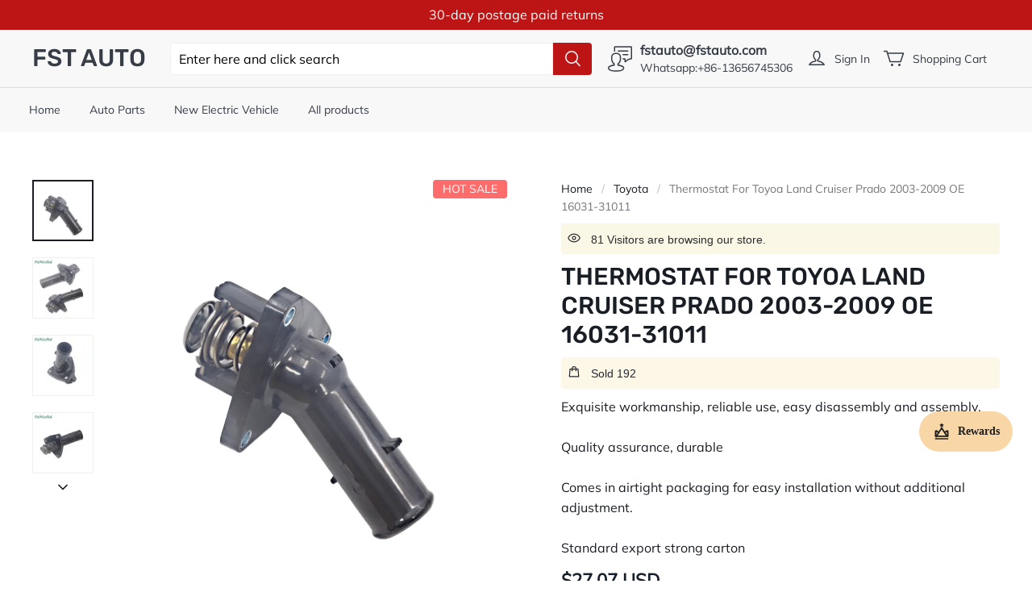

--- FILE ---
content_type: text/html; charset=utf-8
request_url: https://fstauto.com/products/thermostat-for-toyoa-land-cruiser-prado-2003-2009-oe-16031-31011
body_size: 178838
content:
<!DOCTYPE html>
<html lang="en">

<head>
  <meta charset="UTF-8">
  <meta http-equiv="X-UA-Compatible" content="IE=edge">
  <meta name="viewport" content="width=device-width, minimum-scale=1.0, maximum-scale=1.0, user-scalable=no">
  <meta http-equiv="x-dns-prefetch-control" content="on">
      <link rel="preload" as="image" referrerpolicy="same-origin" href="https://img-va.myshopline.com/image/store/2000163953/1638947638384/2cc7168b06ba445196917ca1e59ae34a.jpeg?w&#x3D;1000&amp;h&#x3D;1000" imagesrcset="https://img-va.myshopline.com/image/store/2000163953/1638947638384/2cc7168b06ba445196917ca1e59ae34a_375x.jpeg?w&#x3D;1000&amp;h&#x3D;1000 375w, https://img-va.myshopline.com/image/store/2000163953/1638947638384/2cc7168b06ba445196917ca1e59ae34a_540x.jpeg?w&#x3D;1000&amp;h&#x3D;1000 540w, https://img-va.myshopline.com/image/store/2000163953/1638947638384/2cc7168b06ba445196917ca1e59ae34a_720x.jpeg?w&#x3D;1000&amp;h&#x3D;1000 720w, https://img-va.myshopline.com/image/store/2000163953/1638947638384/2cc7168b06ba445196917ca1e59ae34a_900x.jpeg?w&#x3D;1000&amp;h&#x3D;1000 900w, https://img-va.myshopline.com/image/store/2000163953/1638947638384/2cc7168b06ba445196917ca1e59ae34a_1080x.jpeg?w&#x3D;1000&amp;h&#x3D;1000 1080w" imagesizes="(max-width: 749px) 100vw,(max-width: 959px) 100vw" >
    


  
<style>
:root {
    --page-width: 1480px;
    --color-page-background: 255, 255, 255;
    --color-homepage-background: 240, 240, 240;
    --color-text: 25, 30, 37;
    --color-light-text: 148, 148, 148;
    --color-sale: 23, 31, 43;
    --color-discount: 189, 21, 21;
    --color-entry-line: 240, 240, 240;
    --color-cutoff-line: 193, 193, 193;
    --color-btn-background: 189, 21, 21;
    --color-btn-text: 255, 255, 255;
    --color-secondary-btn-backgroud: 255, 255, 255;
    --color-secondary-btn-text: 189, 21, 21;
    --color-secondary-btn-border: 193, 193, 193;
    --color-tag-background: 189, 21, 21;
    --color-tag-text: 255, 255, 255;
    --color-cart-dot: 189, 21, 21;
    --color-cart-dot-text: 255, 255, 255;
    --color-image-background: 255, 255, 255;
    --color-section-background: 232, 230, 224;
    --color-mask: 23, 23, 23;
    --color-header-background: 248, 248, 248;
    --color-header-text: 54, 61, 71;
    --color-header-announcement-bar: 189, 21, 21;
    --color-header-announcement-bar-text: 255, 255, 255;
    --color-utility: 25, 31, 39;
    --color-utility-text: 255, 255, 255;
    --color-footer-background: 248, 248, 248;
    --color-footer-border: 235, 235, 235;
    --color-footer-text: 54, 61, 71;
    --type-title-letter-spacing: 0em;
    --type-title-size: 36px;
    --type-title-line-height: 1.2;
    --type-body-letter-spacing: 0em;
    --type-body-size: 16px;
    --type-body-line-height: 1.6;
    --type-navigation-size: 14px;
    --collection-grid-image-margin: 10%;
    --co-background-color: 255, 255, 255;
    --co-order-background-color: 250, 250, 250;
    --co-color-btn-bg: 39, 110, 175;
    --co-color-err-color: 240, 73, 73;
    --co-color-msg-color: 39, 110, 175;
}
</style>
    

  
  
  
    
  
  
  
  
  
  


  





  


  

<meta name="title" content="Thermostat For Toyoa Land Cruiser Prado 2003-2009 OE 16031-31011-fst autoparts" />



  <meta name="description" content="Thermostat For Toyoa Land Cruiser Prado 2003-2009 OE 16031-31011-fst autoparts" />








  <meta property="og:url" content="https://fstauto.com/products/thermostat-for-toyoa-land-cruiser-prado-2003-2009-oe-16031-31011" />

  <meta property="og:site_name" content="fst auto" />


  <meta property="og:title" content="Thermostat For Toyoa Land Cruiser Prado 2003-2009 OE 16031-31011-fst autoparts" />

  <meta property="og:description" content="Thermostat For Toyoa Land Cruiser Prado 2003-2009 OE 16031-31011-fst autoparts" />


  <meta property="og:type" content="product" />

  <meta property="og:image" content="https://img-va.myshopline.com/image/store/2000163953/1638947638384/2cc7168b06ba445196917ca1e59ae34a.jpeg?w&#x3D;1000&amp;h&#x3D;1000" />
  <meta property="og:image:secure_url" content="https://img-va.myshopline.com/image/store/2000163953/1638947638384/2cc7168b06ba445196917ca1e59ae34a.jpeg?w&#x3D;1000&amp;h&#x3D;1000" />
  <meta name="twitter:image" content="https://img-va.myshopline.com/image/store/2000163953/1638947638384/2cc7168b06ba445196917ca1e59ae34a.jpeg?w&#x3D;1000&amp;h&#x3D;1000" />

  <meta name="twitter:title" content="Thermostat For Toyoa Land Cruiser Prado 2003-2009 OE 16031-31011-fst autoparts" />


  <meta name="twitter:description" content="Thermostat For Toyoa Land Cruiser Prado 2003-2009 OE 16031-31011-fst autoparts" />


  <meta name="twitter:card" content="summary_large_image" />





  <title>Thermostat For Toyoa Land Cruiser Prado 2003-2009 OE 16031-31011-fst autoparts</title>
  <script>if(!window.__PRELOAD_STATE__){ window.__PRELOAD_STATE__ = {} };__PRELOAD_STATE__.imgNoReferrerSwitch=true;</script>

  
  <meta name="google-site-verification" content=wZGBrqpjsj7QIZ0OcrbCSEDPix4InuUNXdazMfo5Q3c />
  <meta name="msvalidate.01" content />
<meta name="msvalidate.01" content />
  <meta name="facebook-domain-verification" content=9plu8ey039bj8yza2m3gocp1n59ru8 />
  <meta name="p:domain_verify" content />
  
<script >function __SL_CUSTOM_CODE_GETROW__(){var r=new Error;if(!r.stack)try{throw r}catch(r){if(!r.stack)return 0}var t=r.stack.toString().split(/\r\n|\n/),e=/:(\d+):(?:\d+)[^\d]*$/;do{var n=t.shift()}while(!e.exec(n)&&t.length);var a=e.exec(t.shift());return a?parseInt(a[1]):0}</script>
<script >!function(){function t(){this.data={}}t.prototype.set=function(t,n,i){this[n]||(this[n]={start:"",end:"",scripts:[]}),this[n][i]=t,this[n].start&&this[n].end&&(this.data[n]||(this.data[n]=[]),this.data[n].push(this[n]),delete this[n])},t.prototype.setScript=function(t,n){const i=this.data[t].find((function(t,n){return 0===n&&!t.scripts.length||!t.scripts.length}));i&&(i.scripts=i.scripts.concat(n))},t.prototype.getAppKeyByScriptUrl=function(t){var n=this;return new Promise((function(i){setTimeout((function(){const s=Object.keys(n.data).find((function(i){return n.data[i].find((function(n){return n.scripts.find((function(n){if(n&&n.src)return t===n.src}))}))}));i(s)}),4)}))},t.prototype.getAppKey=function(t){var n=this;return Object.keys(n.data).find((function(i){if(n.data[i].find((function(n){return n.start<t&&n.end>t})))return!0}))},window.__APP_CODE__||(window.__APP_CODE__=new t)}();</script>
<script>window.__ENV__ = {"APP_ENV":"product","SENTRY_DSN":"https:\u002F\u002Fb1ba39d4e0bf4bf6a6ef0a2add016a44@sentry-new.myshopline.com\u002F265","STORE_THEME_SENTRY_DSN":"https:\u002F\u002Fab5c03d7011e42d7b3914c7bd779547b@sentry-new.myshopline.com\u002F273","SENTRY_TRACES_SAMPLE_RATE":-1,"ENABLE_IFRAME_ID":true,"SENTRY_GRAY":false,"SDK_UMDJS":"https:\u002F\u002Fcdn.myshopline.com\u002Ft\u002Flayout\u002Fdev\u002F3300003680\u002F1608276731999\u002F610a693c63e57e2aca6c2554\u002F1628072347914\u002Fassets\u002Findex.umd.min.js","USE_STORE_INFO_REGION_CACHE":true,"USE_REDIRECT_PATH_CACHE":true,"USE_APP_CODE_BLOCK_CACHE":true,"USE_HTTP_REPORT_EVENT_IDS":[60006253],"USE_HTTP_REPORT_EVENT_NAMES":["view"],"ROBOTS_CACHER":{"ua_list":[],"useless_query":["fbclid","gclid","utm_campaign","utm_adset","utm_ad","utm_medium","utm_source","utm_content","utm_term","campaign_id","adset_id","ad_id","variant"],"expires":600,"store_domain_list":["ALL"],"is_use_spider_company":false,"is_use_spider_ua":false},"PAGE_CACHER":{"enable":false,"themes":["ALL","Expect","Impress","Expect_TEST"],"templates":[{"name":"templates\u002Findex","expires":10}]},"useOldSSRPlugin":{},"PAYPAL_CONFIG":{"disableFunding":"card,bancontact,blik,eps,giropay,ideal,mercadopago,mybank,p24,sepa,sofort,venmo"},"LOGGING_THRESHOLD_BY_RENDER":500,"POLLING_TIME-OUT_RETRY_FREQUENCY":8,"POLLING_TIME-OUT_RETRY_DELAY":3000,"DF_SDK_ENABLE":{"isAll":true,"appCode":"m3tdgo","themeNames":["Expect","global","Along","Impress","Soo","Solid"]},"PAYPAL_CONFIG_V2":[{"key":"disable-funding","value":"card,bancontact,blik,eps,giropay,ideal,mercadopago,mybank,p24,sepa,sofort,venmo","isCoverAll":true,"scope":"continue","whitelist":[],"blacklist":[]},{"key":"enable-funding","value":"paylater","isCoverAll":true,"scope":"all","whitelist":[],"blacklist":[]}],"COMPLETE_ORDER_JUMP_TIMEOUT":10,"ADDRESS_AUTOCOMPLETE_CONFIG":{"prediction_debounce_ms":400,"south_east_countries":{"mode":"disable","whitelist_store_ids":["1652240404138","1679974845705","1676274381211","1677468419723","1682156092973","1663745358748","1673329501708","1676868586152","1648608707106","1679279486633","1681696235688","1664792332609","1677837417427","1672322277922","1644637282055","1644637282057"],"blacklist_store_ids":[]}},"TRADE__FEATURE_FLAGS_CONFIG":{"server_endpoint":"https:\u002F\u002Fabtest.myshopline.com\u002Fexperiment","app_key":"shopline-trade"},"USE_REPORT_URL_STORE_IDS":["all"],"USE_EVENT_TRACE_CONFIG_CACHE":true,"IS_CHANGE_MERCHANT_TO_SITE":true,"PRODUCT_OBJECTS_GRAY_RULE":{"enable":true,"handleList":["adasgtest","bix3mk02","wenxuetingfz","amy.wen11","wenxuetingsgauto","shoplinewebtest","graytest","taican","haidu","bryant33","nana13","sjf03-sin","apitest001","adaus","bix3mk03","wenxuetingus","amy.wen12","wenxuetingauto","wenxuetingusauto","chun77","nana11","test03","apitest002","amywen12","lives-will","winsonwen","yongzyongz","slbryant","garytest","yongzyongz","lives-will","winsonwen","test111111","test04-sin","sjf03-us","shawboutique","extent-demo","beetlesgelpolish","soufeel","test-tys","r39x33kmubdcsvja9i","mademine-test-tys","1chqxtmchih8ul","jason-us","jason-sg","tina2","halaras","myhawaiianshirts","mycustombobblehead"],"ratio":50},"WEBSITE_MIFRATION":true,"TRADE_PAY":{"JUMP_TIMEOUT":2000,"AUTO_INIT":{"TIMEOUT":5000,"CHANNELS":[{"payMethodCode":"GooglePay"},{"payMethodCode":"ApplePay"}]}},"CHECKOUT_COUNTRY_LIBRARY_JSON_URL":"https:\u002F\u002Fcdn.myshopline.com\u002Ft\u002Fcf\u002F1cad82e8f88f0f743c2b82d308fb84f9\u002F4yblskxgvzarr1ub\u002Fcheckout-countries","CHECKOUT_COUNTRY_LIBRARY_JS_URL":"\u002Fcf-edge-static\u002F1cad82e8f88f0f743c2b82d308fb84f9\u002Fcheckout-countries","ANALYTICS_UNIFY_CONFIG":{"disableGetCollectionsStores":["1732075791988","1640660241441","1698792289635"],"hdsdkHttpConfig":{"stores":["*"],"acts":["webeventtracker","webslcodetrack"],"uas":["musical_ly"],"sendMethod":"ajax"},"pageDurationAsyncLoopInterval":0,"hdsdkFilterEvents":{"enable":true,"events":{"webslcodetrack":[{"event_name":"PageView_300"},{"event_name":"PageView_1000"},{"event_name":"PageView_2000"},{"event_name":"PageView_3000"},{"event_name":"View","page":102,"module":109,"component":101,"action_type":101},{"event_name":"View","page":103,"module":109,"component":101,"action_type":101},{"event_name":"View","page":132,"module":-999,"component":-999,"action_type":101},{"event_name":"ViewSuccess","page":132,"module":-999,"component":-999,"action_type":108}]}}},"WEB_PIXELS":{"wpt":{"templateBaseUrl":"https:\u002F\u002Fcdn.myshopline.com\u002Ft\u002Fwpm","sdkBaseUrl":"https:\u002F\u002Fcdn.myshopline.com\u002Fsl\u002Fsdk","sdkVersion":"wpt-0.4.3"},"wpm":{"sdkBaseUrl":"https:\u002F\u002Fcdn.myshopline.com\u002Fsl\u002Fsdk","sdkVersion":"wpm-0.6.1"}},"CHAIN_BASE_CONFIG":{"event":{"playback":{"playbackMaxLimit":0,"trackThreshold":50}}},"CHAIN_BASE_SERVICE_WORKER_URL":"\u002Fcf-edge-static\u002F4901d6778f66716fa583d51614a75d3d\u002Fchain-base-service-worker.js","streamTheme":[],"TRADE__METRIC_REPORT_CONFIG":{"rate":10000,"version":"v1"},"SENTRY_ERROR_FILTER_MESSAGES":["not match the postCode list","The current browser does not support Google Pay","Cannot use applePay","The current browser does not support this payment method","SDK实例化 & 初始化 失败 [reason: DEVICE_NOT_SUPPORT]","SDK实例化 & 初始化 失败 [reason: no support browser]","evaluating 'document.getElementById('stage-footer')","evaluating 'document.getElementById('live-chat-ai-wrapper')"]}</script><script>window.__LE__ = true;if(!window.Shopline){ window.Shopline = {} };Shopline.designMode=false;Shopline.uri={"alias":"ProductsDetail","isExact":true,"params":{"uniqueKey":"thermostat-for-toyoa-land-cruiser-prado-2003-2009-oe-16031-31011"},"query":{},"url":"\u002Fproducts\u002Fthermostat-for-toyoa-land-cruiser-prado-2003-2009-oe-16031-31011","path":"\u002Fproducts\u002F:uniqueKey","template":"templates\u002Fproducts\u002Fdetail.html","bindingTemplate":undefined,"root_url":"\u002F","customPageId":"0"};Shopline.handle="fstautoparts";Shopline.merchantId="2000163953";Shopline.storeId="1638947638384";Shopline.currency="USD";Shopline.themeId="61b06e401e47972cbe36fb7f";Shopline.themeName="Carfit";Shopline.storeThemeName="Carfit1";Shopline.themeVersion="1.5.53";Shopline.themeTypeVersion=1;Shopline.updateMode=0;Shopline.locale="en";Shopline.customerCountry="US";Shopline.routes={"root":"\u002F"};Shopline.theme={"settings":{"colors":{"primary":"#2c2c2c","link":"#276EAF","title":"#2c2c2c","body":"#2c2c2c","sale":"#D22D24","productTitle":"#2c2c2c","btn":"#ffffff","btnBg":"#2c2c2c","tag":"#ffffff","tagBg":"#D22D24","tagDisabledBg":"#b2b6c1","saleDescription":"#e4a162","pageBg":"#ffffff","star":"#2C2C2C","input":"#1e1e1e","inputBorder":"#d8d8d8","inputBg":"#ffffff","maskBg":"#bfbfbf","moduleBg":"#f8fafb","statusError":"#f04949","orderProcessingBg":"#f89400","orderFinishedBg":"#2c2c2c","orderConfirmedBg":"#46907f","orderCanceledBg":"#ababab","vipBg":"#3b3836","vip":"#ffdcab"},"page_width":1480,"color_page_background":"#FFFFFF","color_homepage_background":"#F0F0F0","color_text":"#191E25","color_light_text":"#949494","color_sale":"#171F2B","color_discount":"#BD1515","color_entry_line":"#F0F0F0","color_cutoff_line":"#C1C1C1","color_btn_background":"#BD1515","color_btn_text":"#FFFFFF","color_secondary_btn_backgroud":"#FFFFFF","color_secondary_btn_text":"#BD1515","color_secondary_btn_border":"#C1C1C1","color_tag_background":"#BD1515","color_tag_text":"#FFFFFF","color_cart_dot":"#BD1515","color_cart_dot_text":"#FFFFFF","color_image_background":"#FFFFFF","color_section_background":"#E8E6E0","color_mask":"#171717","color_header_background":"#F8F8F8","color_header_text":"#363D47","color_header_announcement_bar":"#BD1515","color_header_announcement_bar_text":"#FFFFFF","color_utility":"#191F27","color_utility_text":"#FFFFFF","color_footer_background":"#F8F8F8","color_footer_border":"#EBEBEB","color_footer_text":"#363D47","type_title_font":"Rubik:500","type_title_letter_spacing":"0","type_title_size":"36","type_title_line_height":"1.2","type_title_uppercase":true,"type_body_font":"Mulish","type_body_letter_spacing":"0","type_body_size":"16","type_body_line_height":"1.6","type_navigation_font":"body","type_navigation_size":"14","type_navigation_uppercase":false,"button_style":"radius","collection_grid_shape":"square","collection_grid_image":"collection","collection_grid_image_margin":"10","product_discount":true,"product_discount_style":"number","product_add_to_cart":true,"product_quick_view":true,"product_image_ratio":"0","product_fill_type":"contain","product_hover_show_next":false,"product_title_show_type":"full_display","product_mobile_title_show":true,"show_stock_number":false,"product_sku_style":"select","product_count_​selector":false,"product_image_scale":false,"sku_selected_default":true,"product_image_show_sku_image":true,"product_sales_point_1_icon":"globe","product_sales_point_1":"Free worldwide shipping","product_sales_point_2_icon":"checkmark","product_sales_point_2":"Free returns","product_sales_point_3_icon":"leaf","product_sales_point_3":"Carbon neutral","product_sales_point_4_icon":"lock","product_sales_point_4":"Secure payments","product_custom_tab1":"","product_custom_tab1_fold":true,"product_custom_tab2":"","product_custom_tab2_fold":true,"product_custom_tab3":"","product_custom_tab3_fold":true,"cart_open_type":"minicart","co_banner_pc_img":{},"co_banner_phone_img":{},"co_banner_pc_height":"low","co_banner_phone_height":"low","co_banner_img_show":"center","co_full_screen":true,"co_checkout_image":{},"co_logo_size":"medium","co_logo_position":"left","co_bg_image":{},"co_background_color":"#FFFFFF","co_form_bg_color":"white","co_order_bg_image":{},"co_order_background_color":"#FAFAFA","co_type_title_font":{"lib":"system","value":"Helvetica Neue \u002F Arial"},"co_type_body_font":{"lib":"system","value":"Helvetica Neue \u002F Arial"},"co_color_btn_bg":"#276EAF","co_color_err_color":"#F04949","co_color_msg_color":"#276EAF","social_facebook_link":"https:\u002F\u002Ffacebook.com\u002FFSTUNITED","social_twitter_link":"","social_pinterest_link":"","social_instagram_link":"https:\u002F\u002Fwww.instagram.com\u002Ffst_united\u002F","social_snapchat_link":"","social_tiktok_link":"","social_youtube_link":"https:\u002F\u002Fwww.youtube.com\u002Fchannel\u002FUCP1hxaC9qWQqBpO4VqkP4_w","share_to_facebock":true,"share_to_twitter":true,"share_to_pinterest":true,"share_to_line":true,"share_to_whatsapp":true,"share_to_tumblr":true,"favicon_image":"","superscript_decimals":true,"checkout_image":{}},"blocks":{"17134982246815bce88b":{"type":"shopline:\u002F\u002Fapps\u002FConversion Booster\u002Fblocks\u002Fclick-block\u002Fe4a69c52-27bd-4ec9-86c8-1d5b4d867769","disabled":true,"settings":{}},"171349822468128dbd6f":{"type":"shopline:\u002F\u002Fapps\u002FConversion Booster\u002Fblocks\u002Fcount-down-of-cart\u002Fe4a69c52-27bd-4ec9-86c8-1d5b4d867769","disabled":true,"settings":{"finalWords":"","prefix":"","suffix":""}},"1713498224682164abe2":{"type":"shopline:\u002F\u002Fapps\u002FConversion Booster\u002Fblocks\u002Fdiscount-modal-block\u002Fe4a69c52-27bd-4ec9-86c8-1d5b4d867769","disabled":true,"settings":{"titleContent":"","msgContent":"","toCheckOutContent":"","toShoppingContent":""}},"1713498224682eb0b56f":{"type":"shopline:\u002F\u002Fapps\u002FConversion Booster\u002Fblocks\u002Fpayment-security\u002Fe4a69c52-27bd-4ec9-86c8-1d5b4d867769","disabled":true,"settings":{"paymentSecurityDesc":"","afterSaleGuaranteeDesc":""}},"1713498224682ffc740c":{"type":"shopline:\u002F\u002Fapps\u002FConversion Booster\u002Fblocks\u002Fship-calculate\u002Fe4a69c52-27bd-4ec9-86c8-1d5b4d867769","disabled":true,"settings":{"title":"","country":"","province":"","city":"","zipCode":"","calculateButtonTitle":""}},"17134982246832d65528":{"type":"shopline:\u002F\u002Fapps\u002FProduct Review\u002Fblocks\u002Fapp_embed_block\u002Fbd4a09d9-7542-4e11-931c-19fe441576aa","disabled":true,"settings":{"comment_html":""}},"1713498224683bb6df04":{"type":"shopline:\u002F\u002Fapps\u002FProduct Review\u002Fblocks\u002Fcomment-pop\u002Fbd4a09d9-7542-4e11-931c-19fe441576aa","disabled":true,"settings":{}},"1713498224683edbf17b":{"type":"shopline:\u002F\u002Fapps\u002FProduct Review\u002Fblocks\u002Fcomment-structure\u002Fbd4a09d9-7542-4e11-931c-19fe441576aa","disabled":true,"settings":{}},"17134982246844a237cd":{"type":"shopline:\u002F\u002Fapps\u002FEasyRank SEO All-in-one\u002Fblocks\u002Fapp_embed_block\u002F61323553-618d-4754-80da-829c681c52ab","disabled":false,"settings":{},"id":"17134982246844a237cd"},"17134982246842af81d3":{"type":"shopline:\u002F\u002Fapps\u002FEasyRank SEO All-in-one\u002Fblocks\u002Feasyrank_404_monitor\u002F61323553-618d-4754-80da-829c681c52ab","disabled":true,"settings":{}},"171349822468493b2bf5":{"type":"shopline:\u002F\u002Fapps\u002FMessages\u002Fblocks\u002Fmc-chat-widget\u002Feb9f2b8e-abe2-475c-b5d6-ce600991155b","disabled":true,"settings":{}},"1725264954273LTCDYxy":{"type":"shopline:\u002F\u002Fapps\u002F店铺转化提升\u002Fblocks\u002Fproduct-promotion-label\u002Fe4a69c52-27bd-4ec9-86c8-1d5b4d867769","disabled":false,"settings":{},"id":"1725264954273LTCDYxy"}}};Shopline.isLogin=false;Shopline.systemTimestamp=1768571267784;Shopline.storeLanguage="en";Shopline.supportLanguages=["en","zh-hans-cn","zh-hant-tw","de","ja","fr","th","es","ru","pt","it","nl","pl","ko","id","ar","el","bg","ro","hu","lt","vi","ms","sv","nb","cs","fi","da","lv","et","hr","hi","tr","sk","sl","pt-pt"];Shopline.currencyConfig={"enable":false,"defaultCurrency":"","customCurrency":"","referenceCurrencies":[],"storeCurrency":{},"defaultReferenceCurrency":{},"currencyDetailList":[{"currencyCode":"USD","currencyName":"美元","currencySymbol":"$","rate":2,"currencyNumber":"840","orderWeight":150,"exchangeRate":1,"updateTime":1725439037024,"messageWithCurrency":"${{amount}} USD","messageWithoutCurrency":"${{amount}}","messageWithDefaultCurrency":"${{amount}} USD","messageWithoutDefaultCurrency":"${{amount}}"},{"currencyCode":"GBP","currencyName":"英镑","currencySymbol":"£","rate":2,"currencyNumber":"826","orderWeight":149,"exchangeRate":0.746938,"updateTime":1768550401428,"messageWithCurrency":"£{{amount}} GBP","messageWithoutCurrency":"£{{amount}}","messageWithDefaultCurrency":"£{{amount}} GBP","messageWithoutDefaultCurrency":"£{{amount}}"},{"currencyCode":"EUR","currencyName":"欧元","currencySymbol":"€","rate":2,"currencyNumber":"978","orderWeight":148,"exchangeRate":0.861249,"updateTime":1768550401935,"messageWithCurrency":"€{{amount_with_comma_separator}} EUR","messageWithoutCurrency":"€{{amount_with_comma_separator}}","messageWithDefaultCurrency":"€{{amount_with_comma_separator}} EUR","messageWithoutDefaultCurrency":"€{{amount_with_comma_separator}}"},{"currencyCode":"CAD","currencyName":"加拿大元","currencySymbol":"$","rate":2,"currencyNumber":"124","orderWeight":147,"exchangeRate":1.38865,"updateTime":1768550402805,"messageWithCurrency":"${{amount}} CAD","messageWithoutCurrency":"${{amount}}","messageWithDefaultCurrency":"${{amount}} CAD","messageWithoutDefaultCurrency":"${{amount}}"},{"currencyCode":"AUD","currencyName":"澳大利亚元","currencySymbol":"A$","rate":2,"currencyNumber":"36","orderWeight":146,"exchangeRate":1.491647,"updateTime":1768550403721,"messageWithCurrency":"${{amount}} AUD","messageWithoutCurrency":"${{amount}}","messageWithDefaultCurrency":"${{amount}} AUD","messageWithoutDefaultCurrency":"${{amount}}"},{"currencyCode":"INR","currencyName":"印度卢比","currencySymbol":"₹","rate":2,"currencyNumber":"356","orderWeight":145,"exchangeRate":90.402999,"updateTime":1768550404191,"messageWithCurrency":"Rs. {{amount}}","messageWithoutCurrency":"Rs. {{amount}}","messageWithDefaultCurrency":"Rs. {{amount}}","messageWithoutDefaultCurrency":"Rs. {{amount}}"},{"currencyCode":"JPY","currencyName":"日圆","currencySymbol":"¥","rate":0,"currencyNumber":"392","orderWeight":144,"exchangeRate":158.1523,"updateTime":1768550404677,"messageWithCurrency":"¥{{amount_no_decimals}} JPY","messageWithoutCurrency":"¥{{amount_no_decimals}}","messageWithDefaultCurrency":"¥{{amount_no_decimals}} JPY","messageWithoutDefaultCurrency":"¥{{amount_no_decimals}}"},{"currencyCode":"AED","currencyName":"阿联酋迪拉姆","currencySymbol":"د.إ","rate":2,"currencyNumber":"784","orderWeight":143,"exchangeRate":3.6725,"updateTime":1768550405162,"messageWithCurrency":"Dhs. {{amount}} AED","messageWithoutCurrency":"Dhs. {{amount}}","messageWithDefaultCurrency":"Dhs. {{amount}} AED","messageWithoutDefaultCurrency":"Dhs. {{amount}}"},{"currencyCode":"AFN","currencyName":"阿富汗尼","currencySymbol":"Af","rate":2,"currencyNumber":"971","orderWeight":142,"exchangeRate":65.5,"updateTime":1768550406212,"messageWithCurrency":"{{amount}}؋ AFN","messageWithoutCurrency":"{{amount}}؋","messageWithDefaultCurrency":"{{amount}}؋ AFN","messageWithoutDefaultCurrency":"{{amount}}؋"},{"currencyCode":"ALL","currencyName":"阿尔巴尼亚列克","currencySymbol":"L","rate":2,"currencyNumber":"8","orderWeight":141,"exchangeRate":83.267986,"updateTime":1768550406910,"messageWithCurrency":"Lek {{amount}} ALL","messageWithoutCurrency":"Lek {{amount}}","messageWithDefaultCurrency":"Lek {{amount}} ALL","messageWithoutDefaultCurrency":"Lek {{amount}}"},{"currencyCode":"AMD","currencyName":"亚美尼亚德拉姆","currencySymbol":"Դ","rate":2,"currencyNumber":"51","orderWeight":140,"exchangeRate":380.541211,"updateTime":1768550407385,"messageWithCurrency":"{{amount}} AMD","messageWithoutCurrency":"{{amount}} AMD","messageWithDefaultCurrency":"{{amount}} AMD","messageWithoutDefaultCurrency":"{{amount}} AMD"},{"currencyCode":"ANG","currencyName":"荷属安的列斯盾","currencySymbol":"ƒ","rate":2,"currencyNumber":"532","orderWeight":139,"exchangeRate":1.79,"updateTime":1768550408074,"messageWithCurrency":"{{amount}} NAƒ;","messageWithoutCurrency":"ƒ;{{amount}}","messageWithDefaultCurrency":"{{amount}} NAƒ;","messageWithoutDefaultCurrency":"ƒ;{{amount}}"},{"currencyCode":"AOA","currencyName":"安哥拉宽扎","currencySymbol":"Kz","rate":2,"currencyNumber":"973","orderWeight":138,"exchangeRate":915.989333,"updateTime":1768550408551,"messageWithCurrency":"Kz{{amount}} AOA","messageWithoutCurrency":"Kz{{amount}}","messageWithDefaultCurrency":"Kz{{amount}} AOA","messageWithoutDefaultCurrency":"Kz{{amount}}"},{"currencyCode":"ARS","currencyName":"阿根廷比索","currencySymbol":"$","rate":2,"currencyNumber":"32","orderWeight":137,"exchangeRate":1441.9866,"updateTime":1768550409027,"messageWithCurrency":"${{amount_with_comma_separator}} ARS","messageWithoutCurrency":"${{amount_with_comma_separator}}","messageWithDefaultCurrency":"${{amount_with_comma_separator}} ARS","messageWithoutDefaultCurrency":"${{amount_with_comma_separator}}"},{"currencyCode":"AWG","currencyName":"阿鲁巴弗罗林","currencySymbol":"ƒ","rate":2,"currencyNumber":"533","orderWeight":136,"exchangeRate":1.8025,"updateTime":1768550409498,"messageWithCurrency":"Afl{{amount}} AWG","messageWithoutCurrency":"Afl{{amount}}","messageWithDefaultCurrency":"Afl{{amount}} AWG","messageWithoutDefaultCurrency":"Afl{{amount}}"},{"currencyCode":"AZN","currencyName":"阿塞拜疆马纳特","currencySymbol":"ман","rate":2,"currencyNumber":"944","orderWeight":135,"exchangeRate":1.7,"updateTime":1768550409971,"messageWithCurrency":"m.{{amount}} AZN","messageWithoutCurrency":"m.{{amount}}","messageWithDefaultCurrency":"m.{{amount}} AZN","messageWithoutDefaultCurrency":"m.{{amount}}"},{"currencyCode":"BAM","currencyName":"波斯尼亚和黑塞哥维那可兑换马克[注1]","currencySymbol":"КМ","rate":2,"currencyNumber":"977","orderWeight":134,"exchangeRate":1.681194,"updateTime":1768550410470,"messageWithCurrency":"KM {{amount_with_comma_separator}} BAM","messageWithoutCurrency":"KM {{amount_with_comma_separator}}","messageWithDefaultCurrency":"KM {{amount_with_comma_separator}} BAM","messageWithoutDefaultCurrency":"KM {{amount_with_comma_separator}}"},{"currencyCode":"BBD","currencyName":"巴巴多斯元","currencySymbol":"BBD","rate":2,"currencyNumber":"52","orderWeight":133,"exchangeRate":2,"updateTime":1768550410951,"messageWithCurrency":"${{amount}} Bds","messageWithoutCurrency":"${{amount}}","messageWithDefaultCurrency":"${{amount}} Bds","messageWithoutDefaultCurrency":"${{amount}}"},{"currencyCode":"BDT","currencyName":"孟加拉塔卡","currencySymbol":"৳","rate":2,"currencyNumber":"50","orderWeight":132,"exchangeRate":122.277212,"updateTime":1768550411645,"messageWithCurrency":"Tk {{amount}} BDT","messageWithoutCurrency":"Tk {{amount}}","messageWithDefaultCurrency":"Tk {{amount}} BDT","messageWithoutDefaultCurrency":"Tk {{amount}}"},{"currencyCode":"BGN","currencyName":"保加利亚列弗","currencySymbol":"лв","rate":2,"currencyNumber":"975","orderWeight":131,"exchangeRate":1.684625,"updateTime":1768550412120,"messageWithCurrency":"{{amount}} лв BGN","messageWithoutCurrency":"{{amount}} лв","messageWithDefaultCurrency":"{{amount}} лв BGN","messageWithoutDefaultCurrency":"{{amount}} лв"},{"currencyCode":"BIF","currencyName":"布隆迪法郎","currencySymbol":"₣","rate":0,"currencyNumber":"108","orderWeight":130,"exchangeRate":2966.364363,"updateTime":1768550412804,"messageWithCurrency":"FBu. {{amount_no_decimals}} BIF","messageWithoutCurrency":"FBu. {{amount_no_decimals}}","messageWithDefaultCurrency":"FBu. {{amount_no_decimals}} BIF","messageWithoutDefaultCurrency":"FBu. {{amount_no_decimals}}"},{"currencyCode":"BMD","currencyName":"百慕大元","currencySymbol":"BD$","rate":2,"currencyNumber":"60","orderWeight":129,"exchangeRate":1,"updateTime":1768550413288,"messageWithCurrency":"BD${{amount}} BMD","messageWithoutCurrency":"BD${{amount}}","messageWithDefaultCurrency":"BD${{amount}} BMD","messageWithoutDefaultCurrency":"BD${{amount}}"},{"currencyCode":"BND","currencyName":"文莱元","currencySymbol":"B$","rate":2,"currencyNumber":"96","orderWeight":128,"exchangeRate":1.290239,"updateTime":1768550413783,"messageWithCurrency":"${{amount}} BND","messageWithoutCurrency":"${{amount}}","messageWithDefaultCurrency":"${{amount}} BND","messageWithoutDefaultCurrency":"${{amount}}"},{"currencyCode":"BOB","currencyName":"玻利维亚诺","currencySymbol":"Bs.","rate":2,"currencyNumber":"68","orderWeight":127,"exchangeRate":6.92418,"updateTime":1768550414253,"messageWithCurrency":"Bs{{amount_with_comma_separator}} BOB","messageWithoutCurrency":"Bs{{amount_with_comma_separator}}","messageWithDefaultCurrency":"Bs{{amount_with_comma_separator}} BOB","messageWithoutDefaultCurrency":"Bs{{amount_with_comma_separator}}"},{"currencyCode":"BRL","currencyName":"巴西雷亚尔","currencySymbol":"R$","rate":2,"currencyNumber":"986","orderWeight":125,"exchangeRate":5.3687,"updateTime":1768550414727,"messageWithCurrency":"R$ {{amount_with_comma_separator}} BRL","messageWithoutCurrency":"R$ {{amount_with_comma_separator}}","messageWithDefaultCurrency":"R$ {{amount_with_comma_separator}} BRL","messageWithoutDefaultCurrency":"R$ {{amount_with_comma_separator}}"},{"currencyCode":"BSD","currencyName":"巴哈马元","currencySymbol":"BSD","rate":2,"currencyNumber":"44","orderWeight":124,"exchangeRate":1,"updateTime":1768550415418,"messageWithCurrency":"BS${{amount}} BSD","messageWithoutCurrency":"BS${{amount}}","messageWithDefaultCurrency":"BS${{amount}} BSD","messageWithoutDefaultCurrency":"BS${{amount}}"},{"currencyCode":"BTN","currencyName":"不丹努尔特鲁姆","currencySymbol":"Nu.","rate":2,"currencyNumber":"64","orderWeight":123,"exchangeRate":90.539028,"updateTime":1768550416108,"messageWithCurrency":"Nu {{amount}} BTN","messageWithoutCurrency":"Nu {{amount}}","messageWithDefaultCurrency":"Nu {{amount}} BTN","messageWithoutDefaultCurrency":"Nu {{amount}}"},{"currencyCode":"BWP","currencyName":"博茨瓦纳普拉","currencySymbol":"P","rate":2,"currencyNumber":"72","orderWeight":122,"exchangeRate":13.380603,"updateTime":1768550416583,"messageWithCurrency":"P{{amount}} BWP","messageWithoutCurrency":"P{{amount}}","messageWithDefaultCurrency":"P{{amount}} BWP","messageWithoutDefaultCurrency":"P{{amount}}"},{"currencyCode":"BYN","currencyName":"白俄罗斯卢布","currencySymbol":"Br","rate":2,"currencyNumber":"933","orderWeight":121,"exchangeRate":2.914595,"updateTime":1768550417281,"messageWithCurrency":"Br {{amount_with_comma_separator}} BYN","messageWithoutCurrency":"Br {{amount}}","messageWithDefaultCurrency":"Br {{amount_with_comma_separator}} BYN","messageWithoutDefaultCurrency":"Br {{amount}}"},{"currencyCode":"BZD","currencyName":"伯利兹元","currencySymbol":"Be","rate":2,"currencyNumber":"84","orderWeight":120,"exchangeRate":2.015318,"updateTime":1768550418002,"messageWithCurrency":"BZ${{amount}} BZD","messageWithoutCurrency":"BZ${{amount}}","messageWithDefaultCurrency":"BZ${{amount}} BZD","messageWithoutDefaultCurrency":"BZ${{amount}}"},{"currencyCode":"CDF","currencyName":"刚果法郎","currencySymbol":"₣","rate":2,"currencyNumber":"976","orderWeight":119,"exchangeRate":2285.917007,"updateTime":1768550418475,"messageWithCurrency":"FC{{amount}} CDF","messageWithoutCurrency":"FC{{amount}}","messageWithDefaultCurrency":"FC{{amount}} CDF","messageWithoutDefaultCurrency":"FC{{amount}}"},{"currencyCode":"CHF","currencyName":"瑞士法郎","currencySymbol":"₣","rate":2,"currencyNumber":"756","orderWeight":118,"exchangeRate":0.802563,"updateTime":1768550419174,"messageWithCurrency":"CHF {{amount}}","messageWithoutCurrency":"CHF {{amount}}","messageWithDefaultCurrency":"CHF {{amount}}","messageWithoutDefaultCurrency":"CHF {{amount}}"},{"currencyCode":"CLP","currencyName":"智利比索","currencySymbol":"CLP","rate":0,"currencyNumber":"152","orderWeight":117,"exchangeRate":884.955752,"updateTime":1768550419660,"messageWithCurrency":"${{amount_no_decimals}} CLP","messageWithoutCurrency":"${{amount_no_decimals}}","messageWithDefaultCurrency":"${{amount_no_decimals}} CLP","messageWithoutDefaultCurrency":"${{amount_no_decimals}}"},{"currencyCode":"CNY","currencyName":"人民币元","currencySymbol":"¥","rate":2,"currencyNumber":"156","orderWeight":116,"exchangeRate":6.9666,"updateTime":1768550420342,"messageWithCurrency":"¥{{amount}} CNY","messageWithoutCurrency":"¥{{amount}}","messageWithDefaultCurrency":"¥{{amount}} CNY","messageWithoutDefaultCurrency":"¥{{amount}}"},{"currencyCode":"COP","currencyName":"哥伦比亚比索","currencySymbol":"$","rate":2,"currencyNumber":"170","orderWeight":115,"exchangeRate":3688.702237,"updateTime":1768550421054,"messageWithCurrency":"${{amount_with_comma_separator}} COP","messageWithoutCurrency":"${{amount_with_comma_separator}}","messageWithDefaultCurrency":"${{amount_with_comma_separator}} COP","messageWithoutDefaultCurrency":"${{amount_with_comma_separator}}"},{"currencyCode":"CRC","currencyName":"哥斯达黎加科朗","currencySymbol":"₡","rate":2,"currencyNumber":"188","orderWeight":114,"exchangeRate":495.72848,"updateTime":1768550421739,"messageWithCurrency":"₡ {{amount_with_comma_separator}} CRC","messageWithoutCurrency":"₡ {{amount_with_comma_separator}}","messageWithDefaultCurrency":"₡ {{amount_with_comma_separator}} CRC","messageWithoutDefaultCurrency":"₡ {{amount_with_comma_separator}}"},{"currencyCode":"CUP","currencyName":"古巴比索","currencySymbol":"$","rate":2,"currencyNumber":"192","orderWeight":112,"exchangeRate":25.75,"updateTime":1768550422202,"messageWithCurrency":"${{amount}} CUP","messageWithoutCurrency":"${{amount}}","messageWithDefaultCurrency":"${{amount}} CUP","messageWithoutDefaultCurrency":"${{amount}}"},{"currencyCode":"CVE","currencyName":"佛得角埃斯库多","currencySymbol":"$","rate":0,"currencyNumber":"132","orderWeight":111,"exchangeRate":94.989879,"updateTime":1768550422919,"messageWithCurrency":"{{amount_no_decimals_with_space_separator}}$ CVE","messageWithoutCurrency":"{{amount_no_decimals_with_space_separator}}$","messageWithDefaultCurrency":"{{amount_no_decimals_with_space_separator}}$ CVE","messageWithoutDefaultCurrency":"{{amount_no_decimals_with_space_separator}}$"},{"currencyCode":"CZK","currencyName":"捷克克朗","currencySymbol":"Kč","rate":2,"currencyNumber":"203","orderWeight":110,"exchangeRate":20.910901,"updateTime":1768550423603,"messageWithCurrency":"{{amount_with_comma_separator}} Kč","messageWithoutCurrency":"{{amount_with_comma_separator}} Kč","messageWithDefaultCurrency":"{{amount_with_comma_separator}} Kč","messageWithoutDefaultCurrency":"{{amount_with_comma_separator}} Kč"},{"currencyCode":"DJF","currencyName":"吉布提法郎","currencySymbol":"₣","rate":0,"currencyNumber":"262","orderWeight":109,"exchangeRate":178.433866,"updateTime":1768550424076,"messageWithCurrency":"{{amount_no_decimals_with_comma_separator}} DJF","messageWithoutCurrency":"{{amount_no_decimals_with_comma_separator}} Fdj","messageWithDefaultCurrency":"{{amount_no_decimals_with_comma_separator}} DJF","messageWithoutDefaultCurrency":"{{amount_no_decimals_with_comma_separator}} Fdj"},{"currencyCode":"DKK","currencyName":"丹麦克朗","currencySymbol":"kr","rate":2,"currencyNumber":"208","orderWeight":108,"exchangeRate":6.435015,"updateTime":1768550424774,"messageWithCurrency":"{{amount_with_comma_separator}} DKK","messageWithoutCurrency":"{{amount_with_comma_separator}} kr","messageWithDefaultCurrency":"{{amount_with_comma_separator}} DKK","messageWithoutDefaultCurrency":"{{amount_with_comma_separator}} kr"},{"currencyCode":"DOP","currencyName":"多米尼加比索","currencySymbol":"$","rate":2,"currencyNumber":"214","orderWeight":107,"exchangeRate":63.908878,"updateTime":1768550425453,"messageWithCurrency":"RD$ {{amount}}","messageWithoutCurrency":"RD$ {{amount}}","messageWithDefaultCurrency":"RD$ {{amount}}","messageWithoutDefaultCurrency":"RD$ {{amount}}"},{"currencyCode":"DZD","currencyName":"阿尔及利亚第纳尔","currencySymbol":"د.ج","rate":2,"currencyNumber":"12","orderWeight":106,"exchangeRate":130.425305,"updateTime":1768550426150,"messageWithCurrency":"DA {{amount}} DZD","messageWithoutCurrency":"DA {{amount}}","messageWithDefaultCurrency":"DA {{amount}} DZD","messageWithoutDefaultCurrency":"DA {{amount}}"},{"currencyCode":"EGP","currencyName":"埃及镑","currencySymbol":"E£","rate":2,"currencyNumber":"818","orderWeight":105,"exchangeRate":47.2331,"updateTime":1768550426833,"messageWithCurrency":"E£ {{amount}} EGP","messageWithoutCurrency":"E£ {{amount}}","messageWithDefaultCurrency":"E£ {{amount}} EGP","messageWithoutDefaultCurrency":"E£ {{amount}}"},{"currencyCode":"ERN","currencyName":"厄立特里亚纳克法","currencySymbol":"Nfk","rate":2,"currencyNumber":"232","orderWeight":104,"exchangeRate":15,"updateTime":1768550427534,"messageWithCurrency":"Nkf {{amount}} ERN","messageWithoutCurrency":"Nkf {{amount}}","messageWithDefaultCurrency":"Nkf {{amount}} ERN","messageWithoutDefaultCurrency":"Nkf {{amount}}"},{"currencyCode":"ETB","currencyName":"埃塞俄比亚比尔","currencySymbol":"Br","rate":2,"currencyNumber":"230","orderWeight":103,"exchangeRate":155.883133,"updateTime":1768550428215,"messageWithCurrency":"Br{{amount}} ETB","messageWithoutCurrency":"Br{{amount}}","messageWithDefaultCurrency":"Br{{amount}} ETB","messageWithoutDefaultCurrency":"Br{{amount}}"},{"currencyCode":"FJD","currencyName":"斐济元","currencySymbol":"FJ$","rate":2,"currencyNumber":"242","orderWeight":102,"exchangeRate":2.2795,"updateTime":1768550428683,"messageWithCurrency":"FJ${{amount}}","messageWithoutCurrency":"${{amount}}","messageWithDefaultCurrency":"FJ${{amount}}","messageWithoutDefaultCurrency":"${{amount}}"},{"currencyCode":"FKP","currencyName":"福克兰群岛镑","currencySymbol":"FKP","rate":2,"currencyNumber":"238","orderWeight":101,"exchangeRate":0.746938,"updateTime":1768550429379,"messageWithCurrency":"£{{amount}} FKP","messageWithoutCurrency":"£{{amount}}","messageWithDefaultCurrency":"£{{amount}} FKP","messageWithoutDefaultCurrency":"£{{amount}}"},{"currencyCode":"GEL","currencyName":"格鲁吉亚拉里","currencySymbol":"ლ","rate":2,"currencyNumber":"981","orderWeight":100,"exchangeRate":2.695,"updateTime":1768550429862,"messageWithCurrency":"{{amount}} GEL","messageWithoutCurrency":"{{amount}} GEL","messageWithDefaultCurrency":"{{amount}} GEL","messageWithoutDefaultCurrency":"{{amount}} GEL"},{"currencyCode":"GHS","currencyName":"加纳塞地","currencySymbol":"₵","rate":2,"currencyNumber":"936","orderWeight":99,"exchangeRate":10.826948,"updateTime":1768550430539,"messageWithCurrency":"GH₵{{amount}}","messageWithoutCurrency":"GH₵{{amount}}","messageWithDefaultCurrency":"GH₵{{amount}}","messageWithoutDefaultCurrency":"GH₵{{amount}}"},{"currencyCode":"GIP","currencyName":"直布罗陀镑","currencySymbol":"£","rate":2,"currencyNumber":"292","orderWeight":98,"exchangeRate":0.746938,"updateTime":1768550431004,"messageWithCurrency":"£{{amount}} GIP","messageWithoutCurrency":"£{{amount}}","messageWithDefaultCurrency":"£{{amount}} GIP","messageWithoutDefaultCurrency":"£{{amount}}"},{"currencyCode":"GMD","currencyName":"冈比亚达拉西","currencySymbol":"D","rate":2,"currencyNumber":"270","orderWeight":97,"exchangeRate":73.500003,"updateTime":1768550431700,"messageWithCurrency":"D {{amount}} GMD","messageWithoutCurrency":"D {{amount}}","messageWithDefaultCurrency":"D {{amount}} GMD","messageWithoutDefaultCurrency":"D {{amount}}"},{"currencyCode":"GNF","currencyName":"几内亚法郎","currencySymbol":"₣","rate":0,"currencyNumber":"324","orderWeight":96,"exchangeRate":8772.203005,"updateTime":1768550432184,"messageWithCurrency":"FG {{amount_no_decimals}} GNF","messageWithoutCurrency":"FG {{amount_no_decimals}}","messageWithDefaultCurrency":"FG {{amount_no_decimals}} GNF","messageWithoutDefaultCurrency":"FG {{amount_no_decimals}}"},{"currencyCode":"GTQ","currencyName":"危地马拉格查尔","currencySymbol":"Q","rate":2,"currencyNumber":"320","orderWeight":95,"exchangeRate":7.683195,"updateTime":1768550432670,"messageWithCurrency":"{{amount}} GTQ","messageWithoutCurrency":"Q{{amount}}","messageWithDefaultCurrency":"{{amount}} GTQ","messageWithoutDefaultCurrency":"Q{{amount}}"},{"currencyCode":"GYD","currencyName":"圭亚那元","currencySymbol":"$","rate":2,"currencyNumber":"328","orderWeight":94,"exchangeRate":209.638065,"updateTime":1768550433351,"messageWithCurrency":"${{amount}} GYD","messageWithoutCurrency":"G${{amount}}","messageWithDefaultCurrency":"${{amount}} GYD","messageWithoutDefaultCurrency":"G${{amount}}"},{"currencyCode":"HKD","currencyName":"港元","currencySymbol":"HK$","rate":2,"currencyNumber":"344","orderWeight":93,"exchangeRate":7.79828,"updateTime":1768550433815,"messageWithCurrency":"HK${{amount}}","messageWithoutCurrency":"${{amount}}","messageWithDefaultCurrency":"HK${{amount}}","messageWithoutDefaultCurrency":"${{amount}}"},{"currencyCode":"HNL","currencyName":"洪都拉斯伦皮拉","currencySymbol":"L","rate":2,"currencyNumber":"340","orderWeight":92,"exchangeRate":26.425953,"updateTime":1768550434289,"messageWithCurrency":"L {{amount}} HNL","messageWithoutCurrency":"L {{amount}}","messageWithDefaultCurrency":"L {{amount}} HNL","messageWithoutDefaultCurrency":"L {{amount}}"},{"currencyCode":"HRK","currencyName":"克罗地亚库纳","currencySymbol":"Kn","rate":2,"currencyNumber":"191","orderWeight":91,"exchangeRate":6.489715,"updateTime":1768550434988,"messageWithCurrency":"{{amount_with_comma_separator}} kn HRK","messageWithoutCurrency":"{{amount_with_comma_separator}} kn","messageWithDefaultCurrency":"{{amount_with_comma_separator}} kn HRK","messageWithoutDefaultCurrency":"{{amount_with_comma_separator}} kn"},{"currencyCode":"HTG","currencyName":"海地古德","currencySymbol":"G","rate":2,"currencyNumber":"332","orderWeight":90,"exchangeRate":130.993512,"updateTime":1768550435475,"messageWithCurrency":"{{amount}} HTG","messageWithoutCurrency":"G {{amount}}","messageWithDefaultCurrency":"{{amount}} HTG","messageWithoutDefaultCurrency":"G {{amount}}"},{"currencyCode":"HUF","currencyName":"匈牙利福林","currencySymbol":"Ft","rate":0,"currencyNumber":"348","orderWeight":89,"exchangeRate":331.8,"updateTime":1768550436161,"messageWithCurrency":"{{amount_no_decimals_with_comma_separator}} Ft","messageWithoutCurrency":"{{amount_no_decimals_with_comma_separator}}","messageWithDefaultCurrency":"{{amount_no_decimals_with_comma_separator}} Ft","messageWithoutDefaultCurrency":"{{amount_no_decimals_with_comma_separator}}"},{"currencyCode":"IDR","currencyName":"印尼盾","currencySymbol":"Rp","rate":0,"currencyNumber":"360","orderWeight":88,"exchangeRate":16914.225073,"updateTime":1768550436864,"messageWithCurrency":"Rp {{amount_no_decimals_with_comma_separator}} IDR","messageWithoutCurrency":"Rp {{amount_no_decimals_with_comma_separator}}","messageWithDefaultCurrency":"Rp {{amount_no_decimals_with_comma_separator}} IDR","messageWithoutDefaultCurrency":"Rp {{amount_no_decimals_with_comma_separator}}"},{"currencyCode":"ILS","currencyName":"以色列新谢克尔[注2]","currencySymbol":"₪","rate":2,"currencyNumber":"376","orderWeight":87,"exchangeRate":3.143235,"updateTime":1768550437543,"messageWithCurrency":"{{amount}} NIS","messageWithoutCurrency":"{{amount}} NIS","messageWithDefaultCurrency":"{{amount}} NIS","messageWithoutDefaultCurrency":"{{amount}} NIS"},{"currencyCode":"IRR","currencyName":"伊朗里亚尔","currencySymbol":"﷼","rate":2,"currencyNumber":"364","orderWeight":86,"exchangeRate":42086,"updateTime":1768550438242,"messageWithCurrency":"﷼ {{amount}} IRR","messageWithoutCurrency":"﷼ {{amount}}","messageWithDefaultCurrency":"﷼ {{amount}} IRR","messageWithoutDefaultCurrency":"﷼ {{amount}}"},{"currencyCode":"ISK","currencyName":"冰岛克朗","currencySymbol":"Kr","rate":0,"currencyNumber":"352","orderWeight":85,"exchangeRate":125.92,"updateTime":1768550438731,"messageWithCurrency":"{{amount_no_decimals}} ISK","messageWithoutCurrency":"{{amount_no_decimals}} kr","messageWithDefaultCurrency":"{{amount_no_decimals}} ISK","messageWithoutDefaultCurrency":"{{amount_no_decimals}} kr"},{"currencyCode":"JMD","currencyName":"牙买加元","currencySymbol":"$","rate":2,"currencyNumber":"388","orderWeight":84,"exchangeRate":157.980886,"updateTime":1768550439219,"messageWithCurrency":"${{amount}} JMD","messageWithoutCurrency":"${{amount}}","messageWithDefaultCurrency":"${{amount}} JMD","messageWithoutDefaultCurrency":"${{amount}}"},{"currencyCode":"KES","currencyName":"肯尼亚先令","currencySymbol":"Sh","rate":2,"currencyNumber":"404","orderWeight":83,"exchangeRate":129.41,"updateTime":1768550439897,"messageWithCurrency":"KSh{{amount}}","messageWithoutCurrency":"KSh{{amount}}","messageWithDefaultCurrency":"KSh{{amount}}","messageWithoutDefaultCurrency":"KSh{{amount}}"},{"currencyCode":"KGS","currencyName":"吉尔吉斯斯坦索姆","currencySymbol":"С̲","rate":2,"currencyNumber":"417","orderWeight":82,"exchangeRate":87.4489,"updateTime":1768550440374,"messageWithCurrency":"лв{{amount}}","messageWithoutCurrency":"лв{{amount}}","messageWithDefaultCurrency":"лв{{amount}}","messageWithoutDefaultCurrency":"лв{{amount}}"},{"currencyCode":"KHR","currencyName":"柬埔寨瑞尔","currencySymbol":"៛","rate":2,"currencyNumber":"116","orderWeight":81,"exchangeRate":4029.402133,"updateTime":1768550441080,"messageWithCurrency":"KHR{{amount}}","messageWithoutCurrency":"KHR{{amount}}","messageWithDefaultCurrency":"KHR{{amount}}","messageWithoutDefaultCurrency":"KHR{{amount}}"},{"currencyCode":"KMF","currencyName":"科摩罗法郎","currencySymbol":"Fr","rate":0,"currencyNumber":"174","orderWeight":80,"exchangeRate":423.999883,"updateTime":1768550441564,"messageWithCurrency":"{{amount_no_decimals_with_comma_separator}} CF","messageWithoutCurrency":"{{amount_no_decimals_with_comma_separator}} CF","messageWithDefaultCurrency":"{{amount_no_decimals_with_comma_separator}} CF","messageWithoutDefaultCurrency":"{{amount_no_decimals_with_comma_separator}} CF"},{"currencyCode":"KPW","currencyName":"朝鲜圆","currencySymbol":"₩","rate":2,"currencyNumber":"408","orderWeight":79,"exchangeRate":900,"updateTime":1768550442250,"messageWithCurrency":"₩{{amount}} KPW","messageWithoutCurrency":"₩{{amount}}","messageWithDefaultCurrency":"₩{{amount}} KPW","messageWithoutDefaultCurrency":"₩{{amount}}"},{"currencyCode":"KRW","currencyName":"韩圆","currencySymbol":"₩","rate":0,"currencyNumber":"410","orderWeight":78,"exchangeRate":1472.752363,"updateTime":1768550442952,"messageWithCurrency":"₩{{amount_no_decimals}} KRW","messageWithoutCurrency":"₩{{amount_no_decimals}}","messageWithDefaultCurrency":"₩{{amount_no_decimals}} KRW","messageWithoutDefaultCurrency":"₩{{amount_no_decimals}}"},{"currencyCode":"KYD","currencyName":"开曼群岛元","currencySymbol":"$","rate":2,"currencyNumber":"136","orderWeight":77,"exchangeRate":0.835003,"updateTime":1768550443433,"messageWithCurrency":"${{amount}} KYD","messageWithoutCurrency":"${{amount}}","messageWithDefaultCurrency":"${{amount}} KYD","messageWithoutDefaultCurrency":"${{amount}}"},{"currencyCode":"KZT","currencyName":"哈萨克斯坦坚戈","currencySymbol":"〒","rate":2,"currencyNumber":"398","orderWeight":76,"exchangeRate":511.995387,"updateTime":1768550444114,"messageWithCurrency":"{{amount}} KZT","messageWithoutCurrency":"{{amount}} KZT","messageWithDefaultCurrency":"{{amount}} KZT","messageWithoutDefaultCurrency":"{{amount}} KZT"},{"currencyCode":"LAK","currencyName":"老挝基普","currencySymbol":"₭","rate":2,"currencyNumber":"418","orderWeight":75,"exchangeRate":21670.013936,"updateTime":1768550444813,"messageWithCurrency":"₭{{amount}} LAK","messageWithoutCurrency":"₭{{amount}}","messageWithDefaultCurrency":"₭{{amount}} LAK","messageWithoutDefaultCurrency":"₭{{amount}}"},{"currencyCode":"LBP","currencyName":"黎巴嫩镑","currencySymbol":"ل.ل","rate":2,"currencyNumber":"422","orderWeight":74,"exchangeRate":89729.422119,"updateTime":1768550445499,"messageWithCurrency":"L£{{amount}} LBP","messageWithoutCurrency":"L£{{amount}}","messageWithDefaultCurrency":"L£{{amount}} LBP","messageWithoutDefaultCurrency":"L£{{amount}}"},{"currencyCode":"LKR","currencyName":"斯里兰卡卢比","currencySymbol":"Rs","rate":2,"currencyNumber":"144","orderWeight":73,"exchangeRate":309.376391,"updateTime":1768550446193,"messageWithCurrency":"Rs {{amount}} LKR","messageWithoutCurrency":"Rs {{amount}}","messageWithDefaultCurrency":"Rs {{amount}} LKR","messageWithoutDefaultCurrency":"Rs {{amount}}"},{"currencyCode":"LRD","currencyName":"利比里亚元","currencySymbol":"L$","rate":2,"currencyNumber":"430","orderWeight":72,"exchangeRate":180.891623,"updateTime":1768550446874,"messageWithCurrency":"L${{amount}} LRD","messageWithoutCurrency":"L${{amount}}","messageWithDefaultCurrency":"L${{amount}} LRD","messageWithoutDefaultCurrency":"L${{amount}}"},{"currencyCode":"LSL","currencyName":"莱索托洛蒂","currencySymbol":"L","rate":2,"currencyNumber":"426","orderWeight":71,"exchangeRate":16.401098,"updateTime":1768550447338,"messageWithCurrency":"M{{amount}} LSL","messageWithoutCurrency":"M{{amount}}","messageWithDefaultCurrency":"M{{amount}} LSL","messageWithoutDefaultCurrency":"M{{amount}}"},{"currencyCode":"MAD","currencyName":"摩洛哥迪尔汗","currencySymbol":"د.م.","rate":2,"currencyNumber":"504","orderWeight":70,"exchangeRate":9.239133,"updateTime":1768550448044,"messageWithCurrency":"Dh {{amount}} MAD","messageWithoutCurrency":"{{amount}} dh","messageWithDefaultCurrency":"Dh {{amount}} MAD","messageWithoutDefaultCurrency":"{{amount}} dh"},{"currencyCode":"MDL","currencyName":"摩尔多瓦列伊","currencySymbol":"L","rate":2,"currencyNumber":"498","orderWeight":69,"exchangeRate":17.144605,"updateTime":1768550448721,"messageWithCurrency":"{{amount}} MDL","messageWithoutCurrency":"{{amount}} MDL","messageWithDefaultCurrency":"{{amount}} MDL","messageWithoutDefaultCurrency":"{{amount}} MDL"},{"currencyCode":"MKD","currencyName":"马其顿代纳尔","currencySymbol":"ден","rate":2,"currencyNumber":"807","orderWeight":68,"exchangeRate":53.027404,"updateTime":1768550449191,"messageWithCurrency":"ден {{amount}} MKD","messageWithoutCurrency":"ден {{amount}}","messageWithDefaultCurrency":"ден {{amount}} MKD","messageWithoutDefaultCurrency":"ден {{amount}}"},{"currencyCode":"MMK","currencyName":"缅元","currencySymbol":"K","rate":2,"currencyNumber":"104","orderWeight":67,"exchangeRate":2099.9,"updateTime":1768550449887,"messageWithCurrency":"K{{amount}} MMK","messageWithoutCurrency":"K{{amount}}","messageWithDefaultCurrency":"K{{amount}} MMK","messageWithoutDefaultCurrency":"K{{amount}}"},{"currencyCode":"MNT","currencyName":"蒙古图格里克","currencySymbol":"₮","rate":2,"currencyNumber":"496","orderWeight":66,"exchangeRate":3560,"updateTime":1768550450382,"messageWithCurrency":"{{amount_no_decimals}} MNT","messageWithoutCurrency":"{{amount_no_decimals}} ₮","messageWithDefaultCurrency":"{{amount_no_decimals}} MNT","messageWithoutDefaultCurrency":"{{amount_no_decimals}} ₮"},{"currencyCode":"MOP","currencyName":"澳门币","currencySymbol":"P","rate":2,"currencyNumber":"446","orderWeight":65,"exchangeRate":8.04978,"updateTime":1768550451058,"messageWithCurrency":"MOP${{amount}}","messageWithoutCurrency":"MOP${{amount}}","messageWithDefaultCurrency":"MOP${{amount}}","messageWithoutDefaultCurrency":"MOP${{amount}}"},{"currencyCode":"MUR","currencyName":"毛里求斯卢比","currencySymbol":"₨","rate":2,"currencyNumber":"480","orderWeight":64,"exchangeRate":46.200002,"updateTime":1768550451760,"messageWithCurrency":"Rs {{amount}} MUR","messageWithoutCurrency":"Rs {{amount}}","messageWithDefaultCurrency":"Rs {{amount}} MUR","messageWithoutDefaultCurrency":"Rs {{amount}}"},{"currencyCode":"MVR","currencyName":"马尔代夫拉菲亚","currencySymbol":"ރ.","rate":2,"currencyNumber":"462","orderWeight":63,"exchangeRate":15.45,"updateTime":1768550452466,"messageWithCurrency":"Rf{{amount}} MRf","messageWithoutCurrency":"Rf{{amount}}","messageWithDefaultCurrency":"Rf{{amount}} MRf","messageWithoutDefaultCurrency":"Rf{{amount}}"},{"currencyCode":"MWK","currencyName":"马拉维克瓦查","currencySymbol":"MK","rate":2,"currencyNumber":"454","orderWeight":62,"exchangeRate":1737.200636,"updateTime":1768550453169,"messageWithCurrency":"Mk{{amount}} MWK","messageWithoutCurrency":"Mk{{amount}}","messageWithDefaultCurrency":"Mk{{amount}} MWK","messageWithoutDefaultCurrency":"Mk{{amount}}"},{"currencyCode":"MXN","currencyName":"墨西哥比索","currencySymbol":"$","rate":2,"currencyNumber":"484","orderWeight":61,"exchangeRate":17.646401,"updateTime":1768550453852,"messageWithCurrency":"$ {{amount}} MXN","messageWithoutCurrency":"$ {{amount}}","messageWithDefaultCurrency":"$ {{amount}} MXN","messageWithoutDefaultCurrency":"$ {{amount}}"},{"currencyCode":"MYR","currencyName":"马来西亚令吉","currencySymbol":"RM","rate":2,"currencyNumber":"458","orderWeight":60,"exchangeRate":4.0605,"updateTime":1768550454316,"messageWithCurrency":"RM{{amount}} MYR","messageWithoutCurrency":"RM{{amount}} MYR","messageWithDefaultCurrency":"RM{{amount}} MYR","messageWithoutDefaultCurrency":"RM{{amount}} MYR"},{"currencyCode":"MZN","currencyName":"莫桑比克梅蒂卡尔","currencySymbol":"MTn","rate":2,"currencyNumber":"943","orderWeight":59,"exchangeRate":63.909994,"updateTime":1768550455019,"messageWithCurrency":"Mt {{amount}} MZN","messageWithoutCurrency":"{{amount}} Mt","messageWithDefaultCurrency":"Mt {{amount}} MZN","messageWithoutDefaultCurrency":"{{amount}} Mt"},{"currencyCode":"NAD","currencyName":"纳米比亚元","currencySymbol":"N$","rate":2,"currencyNumber":"516","orderWeight":58,"exchangeRate":16.401098,"updateTime":1768550455500,"messageWithCurrency":"N${{amount}} NAD","messageWithoutCurrency":"N${{amount}}","messageWithDefaultCurrency":"N${{amount}} NAD","messageWithoutDefaultCurrency":"N${{amount}}"},{"currencyCode":"NGN","currencyName":"尼日利亚奈拉","currencySymbol":"₦","rate":2,"currencyNumber":"566","orderWeight":57,"exchangeRate":1424.32,"updateTime":1768550456182,"messageWithCurrency":"₦{{amount}} NGN","messageWithoutCurrency":"₦{{amount}}","messageWithDefaultCurrency":"₦{{amount}} NGN","messageWithoutDefaultCurrency":"₦{{amount}}"},{"currencyCode":"NIO","currencyName":"尼加拉瓜科多巴","currencySymbol":"C$","rate":2,"currencyNumber":"558","orderWeight":56,"exchangeRate":36.873824,"updateTime":1768550456887,"messageWithCurrency":"C${{amount}} NIO","messageWithoutCurrency":"C${{amount}}","messageWithDefaultCurrency":"C${{amount}} NIO","messageWithoutDefaultCurrency":"C${{amount}}"},{"currencyCode":"NOK","currencyName":"挪威克朗","currencySymbol":"kr","rate":2,"currencyNumber":"578","orderWeight":55,"exchangeRate":10.1081,"updateTime":1768550457570,"messageWithCurrency":"{{amount_with_comma_separator}} NOK","messageWithoutCurrency":"{{amount_with_comma_separator}} kr","messageWithDefaultCurrency":"{{amount_with_comma_separator}} NOK","messageWithoutDefaultCurrency":"{{amount_with_comma_separator}} kr"},{"currencyCode":"NPR","currencyName":"尼泊尔卢比","currencySymbol":"₨","rate":2,"currencyNumber":"524","orderWeight":54,"exchangeRate":144.862399,"updateTime":1768550458265,"messageWithCurrency":"Rs{{amount}} NPR","messageWithoutCurrency":"Rs{{amount}}","messageWithDefaultCurrency":"Rs{{amount}} NPR","messageWithoutDefaultCurrency":"Rs{{amount}}"},{"currencyCode":"NZD","currencyName":"新西兰元","currencySymbol":"$","rate":2,"currencyNumber":"554","orderWeight":53,"exchangeRate":1.737359,"updateTime":1768550458744,"messageWithCurrency":"${{amount}} NZD","messageWithoutCurrency":"${{amount}}","messageWithDefaultCurrency":"${{amount}} NZD","messageWithoutDefaultCurrency":"${{amount}}"},{"currencyCode":"PAB","currencyName":"巴拿马巴波亚","currencySymbol":"B\u002F.","rate":2,"currencyNumber":"590","orderWeight":52,"exchangeRate":1,"updateTime":1768550459984,"messageWithCurrency":"B\u002F. {{amount}} PAB","messageWithoutCurrency":"B\u002F. {{amount}}","messageWithDefaultCurrency":"B\u002F. {{amount}} PAB","messageWithoutDefaultCurrency":"B\u002F. {{amount}}"},{"currencyCode":"PEN","currencyName":"秘鲁索尔","currencySymbol":"S\u002F","rate":2,"currencyNumber":"604","orderWeight":51,"exchangeRate":3.366632,"updateTime":1768550460454,"messageWithCurrency":"S\u002F. {{amount}} PEN","messageWithoutCurrency":"S\u002F. {{amount}}","messageWithDefaultCurrency":"S\u002F. {{amount}} PEN","messageWithoutDefaultCurrency":"S\u002F. {{amount}}"},{"currencyCode":"PGK","currencyName":"巴布亚新几内亚基那","currencySymbol":"K","rate":2,"currencyNumber":"598","orderWeight":50,"exchangeRate":4.269728,"updateTime":1768550460924,"messageWithCurrency":"K {{amount}} PGK","messageWithoutCurrency":"K {{amount}}","messageWithDefaultCurrency":"K {{amount}} PGK","messageWithoutDefaultCurrency":"K {{amount}}"},{"currencyCode":"PHP","currencyName":"菲律宾比索","currencySymbol":"₱","rate":2,"currencyNumber":"608","orderWeight":49,"exchangeRate":59.401495,"updateTime":1768550461401,"messageWithCurrency":"₱{{amount}} PHP","messageWithoutCurrency":"₱{{amount}}","messageWithDefaultCurrency":"₱{{amount}} PHP","messageWithoutDefaultCurrency":"₱{{amount}}"},{"currencyCode":"PKR","currencyName":"巴基斯坦卢比","currencySymbol":"₨","rate":2,"currencyNumber":"586","orderWeight":48,"exchangeRate":280.420309,"updateTime":1768550461875,"messageWithCurrency":"Rs.{{amount}} PKR","messageWithoutCurrency":"Rs.{{amount}}","messageWithDefaultCurrency":"Rs.{{amount}} PKR","messageWithoutDefaultCurrency":"Rs.{{amount}}"},{"currencyCode":"PLN","currencyName":"波兰兹罗提","currencySymbol":"zł","rate":2,"currencyNumber":"985","orderWeight":47,"exchangeRate":3.629319,"updateTime":1768550462345,"messageWithCurrency":"{{amount_with_comma_separator}} zł PLN","messageWithoutCurrency":"{{amount_with_comma_separator}} zł","messageWithDefaultCurrency":"{{amount_with_comma_separator}} zł PLN","messageWithoutDefaultCurrency":"{{amount_with_comma_separator}} zł"},{"currencyCode":"PYG","currencyName":"巴拉圭瓜拉尼","currencySymbol":"₲","rate":0,"currencyNumber":"600","orderWeight":46,"exchangeRate":6767.466225,"updateTime":1768550462818,"messageWithCurrency":"Gs. {{amount_no_decimals_with_comma_separator}} PYG","messageWithoutCurrency":"Gs. {{amount_no_decimals_with_comma_separator}}","messageWithDefaultCurrency":"Gs. {{amount_no_decimals_with_comma_separator}} PYG","messageWithoutDefaultCurrency":"Gs. {{amount_no_decimals_with_comma_separator}}"},{"currencyCode":"QAR","currencyName":"卡塔尔里亚尔","currencySymbol":"ر.ق","rate":2,"currencyNumber":"634","orderWeight":45,"exchangeRate":3.663604,"updateTime":1768550463286,"messageWithCurrency":"QAR {{amount_with_comma_separator}}","messageWithoutCurrency":"QAR {{amount_with_comma_separator}}","messageWithDefaultCurrency":"QAR {{amount_with_comma_separator}}","messageWithoutDefaultCurrency":"QAR {{amount_with_comma_separator}}"},{"currencyCode":"RON","currencyName":"罗马尼亚列伊","currencySymbol":"L","rate":2,"currencyNumber":"946","orderWeight":44,"exchangeRate":4.384,"updateTime":1768550463753,"messageWithCurrency":"{{amount_with_comma_separator}} lei RON","messageWithoutCurrency":"{{amount_with_comma_separator}} lei","messageWithDefaultCurrency":"{{amount_with_comma_separator}} lei RON","messageWithoutDefaultCurrency":"{{amount_with_comma_separator}} lei"},{"currencyCode":"RSD","currencyName":"塞尔维亚第纳尔","currencySymbol":"din","rate":2,"currencyNumber":"941","orderWeight":43,"exchangeRate":101.084722,"updateTime":1768550464221,"messageWithCurrency":"{{amount}} RSD","messageWithoutCurrency":"{{amount}} RSD","messageWithDefaultCurrency":"{{amount}} RSD","messageWithoutDefaultCurrency":"{{amount}} RSD"},{"currencyCode":"RUB","currencyName":"俄罗斯卢布","currencySymbol":"р.","rate":0,"currencyNumber":"643","orderWeight":42,"exchangeRate":78.249306,"updateTime":1768550464948,"messageWithCurrency":"{{amount_no_decimals_with_space_separator}}₽","messageWithoutCurrency":"{{amount_no_decimals_with_space_separator}}₽","messageWithDefaultCurrency":"{{amount_no_decimals_with_space_separator}}₽","messageWithoutDefaultCurrency":"{{amount_no_decimals_with_space_separator}}₽"},{"currencyCode":"RWF","currencyName":"卢旺达法郎","currencySymbol":"₣","rate":0,"currencyNumber":"646","orderWeight":41,"exchangeRate":1461.002492,"updateTime":1768550465418,"messageWithCurrency":"{{amount_no_decimals}} RWF","messageWithoutCurrency":"{{amount_no_decimals}} RF","messageWithDefaultCurrency":"{{amount_no_decimals}} RWF","messageWithoutDefaultCurrency":"{{amount_no_decimals}} RF"},{"currencyCode":"SAR","currencyName":"沙特里亚尔","currencySymbol":"ر.س","rate":2,"currencyNumber":"682","orderWeight":40,"exchangeRate":3.750226,"updateTime":1768550465884,"messageWithCurrency":"{{amount}} SAR","messageWithoutCurrency":"{{amount}} SR","messageWithDefaultCurrency":"{{amount}} SAR","messageWithoutDefaultCurrency":"{{amount}} SR"},{"currencyCode":"SBD","currencyName":"所罗门群岛元","currencySymbol":"Si$","rate":2,"currencyNumber":"90","orderWeight":39,"exchangeRate":8.130216,"updateTime":1768550466352,"messageWithCurrency":"${{amount}} SBD","messageWithoutCurrency":"${{amount}}","messageWithDefaultCurrency":"${{amount}} SBD","messageWithoutDefaultCurrency":"${{amount}}"},{"currencyCode":"SCR","currencyName":"塞舌尔卢比","currencySymbol":"₨","rate":2,"currencyNumber":"690","orderWeight":38,"exchangeRate":14.364217,"updateTime":1768550466822,"messageWithCurrency":"Rs {{amount}} SCR","messageWithoutCurrency":"Rs {{amount}}","messageWithDefaultCurrency":"Rs {{amount}} SCR","messageWithoutDefaultCurrency":"Rs {{amount}}"},{"currencyCode":"SDG","currencyName":"苏丹镑","currencySymbol":"ج.س.","rate":2,"currencyNumber":"938","orderWeight":37,"exchangeRate":601,"updateTime":1768550467287,"messageWithCurrency":"{{amount}} SD","messageWithoutCurrency":"{{amount}} SD","messageWithDefaultCurrency":"{{amount}} SD","messageWithoutDefaultCurrency":"{{amount}} SD"},{"currencyCode":"SEK","currencyName":"瑞典克朗","currencySymbol":"kr","rate":2,"currencyNumber":"752","orderWeight":36,"exchangeRate":9.216744,"updateTime":1768550467757,"messageWithCurrency":"{{amount}} SEK","messageWithoutCurrency":"{{amount}} kr","messageWithDefaultCurrency":"{{amount}} SEK","messageWithoutDefaultCurrency":"{{amount}} kr"},{"currencyCode":"SGD","currencyName":"新加坡元","currencySymbol":"S$","rate":2,"currencyNumber":"702","orderWeight":35,"exchangeRate":1.287265,"updateTime":1768550468224,"messageWithCurrency":"${{amount}} SGD","messageWithoutCurrency":"${{amount}}","messageWithDefaultCurrency":"${{amount}} SGD","messageWithoutDefaultCurrency":"${{amount}}"},{"currencyCode":"SHP","currencyName":"圣赫勒拿镑","currencySymbol":"£","rate":2,"currencyNumber":"654","orderWeight":34,"exchangeRate":0.746938,"updateTime":1768550468693,"messageWithCurrency":"£{{amount}} SHP","messageWithoutCurrency":"£{{amount}}","messageWithDefaultCurrency":"£{{amount}} SHP","messageWithoutDefaultCurrency":"£{{amount}}"},{"currencyCode":"SLL","currencyName":"塞拉利昂利昂","currencySymbol":"Le","rate":2,"currencyNumber":"694","orderWeight":33,"exchangeRate":20969.5,"updateTime":1768550469159,"messageWithCurrency":"Le {{amount}} SLL","messageWithoutCurrency":"Le {{amount}}","messageWithDefaultCurrency":"Le {{amount}} SLL","messageWithoutDefaultCurrency":"Le {{amount}}"},{"currencyCode":"SOS","currencyName":"索马里先令","currencySymbol":"Sh","rate":2,"currencyNumber":"706","orderWeight":32,"exchangeRate":571.632938,"updateTime":1768550469630,"messageWithCurrency":"Sh.So. {{amount}}","messageWithoutCurrency":"Sh.So. {{amount}}","messageWithDefaultCurrency":"Sh.So. {{amount}}","messageWithoutDefaultCurrency":"Sh.So. {{amount}}"},{"currencyCode":"SRD","currencyName":"苏里南元","currencySymbol":"$","rate":2,"currencyNumber":"968","orderWeight":31,"exchangeRate":38.26,"updateTime":1768550470099,"messageWithCurrency":"SRD {{amount_with_comma_separator}}","messageWithoutCurrency":"SRD {{amount_with_comma_separator}}","messageWithDefaultCurrency":"SRD {{amount_with_comma_separator}}","messageWithoutDefaultCurrency":"SRD {{amount_with_comma_separator}}"},{"currencyCode":"SSP","currencyName":"南苏丹镑","currencySymbol":"SDP","rate":2,"currencyNumber":"728","orderWeight":30,"exchangeRate":130.26,"updateTime":1768550470565,"messageWithCurrency":"{{amount}} SSP","messageWithoutCurrency":"{{amount}} SSP","messageWithDefaultCurrency":"{{amount}} SSP","messageWithoutDefaultCurrency":"{{amount}} SSP"},{"currencyCode":"STN","currencyName":"圣多美和普林西比多布拉","currencySymbol":"Db","rate":2,"currencyNumber":"930","orderWeight":29,"exchangeRate":21.060051,"updateTime":1768550471038,"messageWithCurrency":"Db {{amount}} STN","messageWithoutCurrency":"Db {{amount}}","messageWithDefaultCurrency":"Db {{amount}} STN","messageWithoutDefaultCurrency":"Db {{amount}}"},{"currencyCode":"SYP","currencyName":"叙利亚镑","currencySymbol":"ل.س","rate":2,"currencyNumber":"760","orderWeight":28,"exchangeRate":13002,"updateTime":1768550471506,"messageWithCurrency":"S£{{amount}} SYP","messageWithoutCurrency":"S£{{amount}}","messageWithDefaultCurrency":"S£{{amount}} SYP","messageWithoutDefaultCurrency":"S£{{amount}}"},{"currencyCode":"SZL","currencyName":"斯威士兰里兰吉尼","currencySymbol":"L","rate":2,"currencyNumber":"748","orderWeight":27,"exchangeRate":16.394276,"updateTime":1768550471975,"messageWithCurrency":"L {{amount}} SZL","messageWithoutCurrency":"L {{amount}}","messageWithDefaultCurrency":"L {{amount}} SZL","messageWithoutDefaultCurrency":"L {{amount}}"},{"currencyCode":"THB","currencyName":"泰铢","currencySymbol":"฿","rate":2,"currencyNumber":"764","orderWeight":26,"exchangeRate":31.36,"updateTime":1768550472443,"messageWithCurrency":"{{amount}} ฿ THB","messageWithoutCurrency":"{{amount}} ฿","messageWithDefaultCurrency":"{{amount}} ฿ THB","messageWithoutDefaultCurrency":"{{amount}} ฿"},{"currencyCode":"TJS","currencyName":"塔吉克斯坦索莫尼","currencySymbol":"ЅМ","rate":2,"currencyNumber":"972","orderWeight":25,"exchangeRate":9.333902,"updateTime":1768550472908,"messageWithCurrency":"TJS {{amount}}","messageWithoutCurrency":"TJS {{amount}}","messageWithDefaultCurrency":"TJS {{amount}}","messageWithoutDefaultCurrency":"TJS {{amount}}"},{"currencyCode":"TMT","currencyName":"土库曼斯坦马纳特","currencySymbol":"m","rate":2,"currencyNumber":"934","orderWeight":24,"exchangeRate":3.5,"updateTime":1768550473372,"messageWithCurrency":"{{amount}}T","messageWithoutCurrency":"{{amount}}T","messageWithDefaultCurrency":"{{amount}}T","messageWithoutDefaultCurrency":"{{amount}}T"},{"currencyCode":"TOP","currencyName":"汤加潘加","currencySymbol":"T$","rate":2,"currencyNumber":"776","orderWeight":23,"exchangeRate":2.40776,"updateTime":1768550473847,"messageWithCurrency":"${{amount}} TOP","messageWithoutCurrency":"${{amount}}","messageWithDefaultCurrency":"${{amount}} TOP","messageWithoutDefaultCurrency":"${{amount}}"},{"currencyCode":"TRY","currencyName":"土耳其里拉","currencySymbol":"₤","rate":2,"currencyNumber":"949","orderWeight":22,"exchangeRate":43.2781,"updateTime":1768550474313,"messageWithCurrency":"{{amount}}TL","messageWithoutCurrency":"{{amount}}TL","messageWithDefaultCurrency":"{{amount}}TL","messageWithoutDefaultCurrency":"{{amount}}TL"},{"currencyCode":"TTD","currencyName":"特立尼达和多巴哥元","currencySymbol":"TTD","rate":2,"currencyNumber":"780","orderWeight":21,"exchangeRate":6.801842,"updateTime":1768550474779,"messageWithCurrency":"${{amount}} TTD","messageWithoutCurrency":"${{amount}}","messageWithDefaultCurrency":"${{amount}} TTD","messageWithoutDefaultCurrency":"${{amount}}"},{"currencyCode":"TWD","currencyName":"新台币","currencySymbol":"NT$","rate":0,"currencyNumber":"901","orderWeight":20,"exchangeRate":31.541772,"updateTime":1768550475244,"messageWithCurrency":"${{amount_no_decimals}} TWD","messageWithoutCurrency":"${{amount_no_decimals}}","messageWithDefaultCurrency":"${{amount_no_decimals}} TWD","messageWithoutDefaultCurrency":"${{amount_no_decimals}}"},{"currencyCode":"TZS","currencyName":"坦桑尼亚先令","currencySymbol":"Sh","rate":2,"currencyNumber":"834","orderWeight":19,"exchangeRate":2515,"updateTime":1768550475711,"messageWithCurrency":"{{amount}} TZS","messageWithoutCurrency":"{{amount}} TZS","messageWithDefaultCurrency":"{{amount}} TZS","messageWithoutDefaultCurrency":"{{amount}} TZS"},{"currencyCode":"UAH","currencyName":"乌克兰格里夫纳","currencySymbol":"₴","rate":2,"currencyNumber":"980","orderWeight":18,"exchangeRate":43.484575,"updateTime":1768550476178,"messageWithCurrency":"₴{{amount}} UAH","messageWithoutCurrency":"₴{{amount}}","messageWithDefaultCurrency":"₴{{amount}} UAH","messageWithoutDefaultCurrency":"₴{{amount}}"},{"currencyCode":"UGX","currencyName":"乌干达先令","currencySymbol":"Sh","rate":0,"currencyNumber":"800","orderWeight":17,"exchangeRate":3557.298173,"updateTime":1768550476649,"messageWithCurrency":"Ush {{amount_no_decimals}} UGX","messageWithoutCurrency":"Ush {{amount_no_decimals}}","messageWithDefaultCurrency":"Ush {{amount_no_decimals}} UGX","messageWithoutDefaultCurrency":"Ush {{amount_no_decimals}}"},{"currencyCode":"UYU","currencyName":"乌拉圭比索","currencySymbol":"$","rate":2,"currencyNumber":"858","orderWeight":16,"exchangeRate":38.706003,"updateTime":1768550477124,"messageWithCurrency":"${{amount_with_comma_separator}} UYU","messageWithoutCurrency":"${{amount_with_comma_separator}}","messageWithDefaultCurrency":"${{amount_with_comma_separator}} UYU","messageWithoutDefaultCurrency":"${{amount_with_comma_separator}}"},{"currencyCode":"UZS","currencyName":"乌兹别克斯坦索姆","currencySymbol":"лв","rate":2,"currencyNumber":"860","orderWeight":15,"exchangeRate":12026.371459,"updateTime":1768550477589,"messageWithCurrency":"{{amount_with_space_separator}} UZS","messageWithoutCurrency":"{{amount_with_space_separator}} som","messageWithDefaultCurrency":"{{amount_with_space_separator}} UZS","messageWithoutDefaultCurrency":"{{amount_with_space_separator}} som"},{"currencyCode":"VES","currencyName":"委内瑞拉玻利瓦尔","currencySymbol":"Bs.S.","rate":2,"currencyNumber":"928","orderWeight":14,"exchangeRate":338.725678,"updateTime":1768550478311,"messageWithCurrency":"Bs.S. {{amount_with_comma_separator}} VES","messageWithoutCurrency":"Bs.S. {{amount_with_comma_separator}}","messageWithDefaultCurrency":"Bs.S. {{amount_with_comma_separator}} VES","messageWithoutDefaultCurrency":"Bs.S. {{amount_with_comma_separator}}"},{"currencyCode":"VND","currencyName":"越南盾","currencySymbol":"₫","rate":0,"currencyNumber":"704","orderWeight":13,"exchangeRate":26270.852942,"updateTime":1768550478781,"messageWithCurrency":"{{amount_no_decimals_with_comma_separator}} VND","messageWithoutCurrency":"{{amount_no_decimals_with_comma_separator}}₫","messageWithDefaultCurrency":"{{amount_no_decimals_with_comma_separator}} VND","messageWithoutDefaultCurrency":"{{amount_no_decimals_with_comma_separator}}₫"},{"currencyCode":"VUV","currencyName":"瓦努阿图瓦图","currencySymbol":"Vt","rate":0,"currencyNumber":"548","orderWeight":12,"exchangeRate":121.3,"updateTime":1768550479245,"messageWithCurrency":"${{amount_no_decimals}}VT","messageWithoutCurrency":"${{amount_no_decimals}}","messageWithDefaultCurrency":"${{amount_no_decimals}}VT","messageWithoutDefaultCurrency":"${{amount_no_decimals}}"},{"currencyCode":"WST","currencyName":"萨摩亚塔拉","currencySymbol":"T","rate":2,"currencyNumber":"882","orderWeight":11,"exchangeRate":2.7678,"updateTime":1768550480011,"messageWithCurrency":"WS$ {{amount}} WST","messageWithoutCurrency":"WS$ {{amount}}","messageWithDefaultCurrency":"WS$ {{amount}} WST","messageWithoutDefaultCurrency":"WS$ {{amount}}"},{"currencyCode":"XAF","currencyName":"中非法郎","currencySymbol":"₣","rate":0,"currencyNumber":"950","orderWeight":10,"exchangeRate":564.942017,"updateTime":1768550480480,"messageWithCurrency":"FCFA{{amount_no_decimals}} XAF","messageWithoutCurrency":"FCFA{{amount_no_decimals}}","messageWithDefaultCurrency":"FCFA{{amount_no_decimals}} XAF","messageWithoutDefaultCurrency":"FCFA{{amount_no_decimals}}"},{"currencyCode":"XCD","currencyName":"东加勒比元","currencySymbol":"$","rate":2,"currencyNumber":"951","orderWeight":9,"exchangeRate":2.70255,"updateTime":1768550480960,"messageWithCurrency":"EC${{amount}}","messageWithoutCurrency":"${{amount}}","messageWithDefaultCurrency":"EC${{amount}}","messageWithoutDefaultCurrency":"${{amount}}"},{"currencyCode":"XOF","currencyName":"西非法郎","currencySymbol":"Fr","rate":0,"currencyNumber":"952","orderWeight":8,"exchangeRate":564.942017,"updateTime":1768550481425,"messageWithCurrency":"CFA{{amount_no_decimals}} XOF","messageWithoutCurrency":"CFA{{amount_no_decimals}}","messageWithDefaultCurrency":"CFA{{amount_no_decimals}} XOF","messageWithoutDefaultCurrency":"CFA{{amount_no_decimals}}"},{"currencyCode":"XPF","currencyName":"太平洋法郎（francPacifique）","currencySymbol":"₣","rate":0,"currencyNumber":"953","orderWeight":7,"exchangeRate":102.77429,"updateTime":1768550481897,"messageWithCurrency":"{{amount_no_decimals_with_space_separator}} XPF","messageWithoutCurrency":"{{amount_no_decimals_with_space_separator}} XPF","messageWithDefaultCurrency":"{{amount_no_decimals_with_space_separator}} XPF","messageWithoutDefaultCurrency":"{{amount_no_decimals_with_space_separator}} XPF"},{"currencyCode":"YER","currencyName":"也门里亚尔","currencySymbol":"﷼","rate":2,"currencyNumber":"886","orderWeight":6,"exchangeRate":238.424982,"updateTime":1768550482360,"messageWithCurrency":"{{amount_with_comma_separator}} YER","messageWithoutCurrency":"{{amount_with_comma_separator}} YER","messageWithDefaultCurrency":"{{amount_with_comma_separator}} YER","messageWithoutDefaultCurrency":"{{amount_with_comma_separator}} YER"},{"currencyCode":"ZAR","currencyName":"南非兰特","currencySymbol":"R","rate":2,"currencyNumber":"710","orderWeight":5,"exchangeRate":16.3409,"updateTime":1768550482824,"messageWithCurrency":"R {{amount}} ZAR","messageWithoutCurrency":"R {{amount}}","messageWithDefaultCurrency":"R {{amount}} ZAR","messageWithoutDefaultCurrency":"R {{amount}}"},{"currencyCode":"ZMW","currencyName":"赞比亚克瓦查","currencySymbol":"ZK","rate":2,"currencyNumber":"967","orderWeight":4,"exchangeRate":19.815458,"updateTime":1768550483288,"messageWithCurrency":"ZMW{{amount_no_decimals_with_comma_separator}}","messageWithoutCurrency":"K{{amount_no_decimals_with_comma_separator}}","messageWithDefaultCurrency":"ZMW{{amount_no_decimals_with_comma_separator}}","messageWithoutDefaultCurrency":"K{{amount_no_decimals_with_comma_separator}}"},{"currencyCode":"KWD","currencyName":"科威特第纳尔","currencySymbol":"دينار","rate":2,"currencyNumber":"414","orderWeight":3,"exchangeRate":0.308094,"updateTime":1768550483757,"messageWithCurrency":"{{amount}}0 KWD","messageWithoutCurrency":"{{amount}}0 KD","messageWithDefaultCurrency":"{{amount}}0 KWD","messageWithoutDefaultCurrency":"{{amount}}0 KD"},{"currencyCode":"OMR","currencyName":"阿曼里亚尔","currencySymbol":"ر.ع.","rate":2,"currencyNumber":"512","orderWeight":2,"exchangeRate":0.384473,"updateTime":1768550484224,"messageWithCurrency":"{{amount_with_comma_separator}}0 OMR","messageWithoutCurrency":"{{amount_with_comma_separator}}0 OMR","messageWithDefaultCurrency":"{{amount_with_comma_separator}}0 OMR","messageWithoutDefaultCurrency":"{{amount_with_comma_separator}}0 OMR"},{"currencyCode":"BHD","currencyName":"巴林第纳尔","currencySymbol":".د.ب","rate":2,"currencyNumber":"048","orderWeight":1,"exchangeRate":0.376977,"updateTime":1768550484688,"messageWithCurrency":"{{amount}}0 BHD","messageWithoutCurrency":"{{amount}}0 BD","messageWithDefaultCurrency":"{{amount}}0 BHD","messageWithoutDefaultCurrency":"{{amount}}0 BD"}]};Shopline.serverEventId="1768571267719_047c724bf6984865ac24a7a011d5b191";Shopline.url_customization=false;Shopline.comboCdnBaseURL="https:\u002F\u002Flayout-assets-combo-virginia.myshopline.com\u002Fcombo";</script><script >window.__APP_CODE__.set(__SL_CUSTOM_CODE_GETROW__(), 'LS', 'start')</script>

    <script>!function(t){"function"==typeof define&&define.amd?define(t):t()}((function(){"use strict";!function(){if("object"==typeof window)if("IntersectionObserver"in window&&"IntersectionObserverEntry"in window&&"intersectionRatio"in window.IntersectionObserverEntry.prototype)"isIntersecting"in window.IntersectionObserverEntry.prototype||Object.defineProperty(window.IntersectionObserverEntry.prototype,"isIntersecting",{get:function(){return this.intersectionRatio>0}});else{var t=function(t){for(var e=window.document,o=i(e);o;)o=i(e=o.ownerDocument);return e}(),e=[],o=null,n=null;s.prototype.THROTTLE_TIMEOUT=100,s.prototype.POLL_INTERVAL=null,s.prototype.USE_MUTATION_OBSERVER=!0,s._setupCrossOriginUpdater=function(){return o||(o=function(t,o){n=t&&o?l(t,o):{top:0,bottom:0,left:0,right:0,width:0,height:0},e.forEach((function(t){t._checkForIntersections()}))}),o},s._resetCrossOriginUpdater=function(){o=null,n=null},s.prototype.observe=function(t){if(!this._observationTargets.some((function(e){return e.element==t}))){if(!t||1!=t.nodeType)throw Error("target must be an Element");this._registerInstance(),this._observationTargets.push({element:t,entry:null}),this._monitorIntersections(t.ownerDocument),this._checkForIntersections()}},s.prototype.unobserve=function(t){this._observationTargets=this._observationTargets.filter((function(e){return e.element!=t})),this._unmonitorIntersections(t.ownerDocument),0==this._observationTargets.length&&this._unregisterInstance()},s.prototype.disconnect=function(){this._observationTargets=[],this._unmonitorAllIntersections(),this._unregisterInstance()},s.prototype.takeRecords=function(){var t=this._queuedEntries.slice();return this._queuedEntries=[],t},s.prototype._initThresholds=function(t){var e=t||[0];return Array.isArray(e)||(e=[e]),e.sort().filter((function(t,e,o){if("number"!=typeof t||isNaN(t)||0>t||t>1)throw Error("threshold must be a number between 0 and 1 inclusively");return t!==o[e-1]}))},s.prototype._parseRootMargin=function(t){var e=(t||"0px").split(/\s+/).map((function(t){var e=/^(-?\d*\.?\d+)(px|%)$/.exec(t);if(!e)throw Error("rootMargin must be specified in pixels or percent");return{value:parseFloat(e[1]),unit:e[2]}}));return e[1]=e[1]||e[0],e[2]=e[2]||e[0],e[3]=e[3]||e[1],e},s.prototype._monitorIntersections=function(e){var o=e.defaultView;if(o&&-1==this._monitoringDocuments.indexOf(e)){var n=this._checkForIntersections,r=null,s=null;if(this.POLL_INTERVAL?r=o.setInterval(n,this.POLL_INTERVAL):(h(o,"resize",n,!0),h(e,"scroll",n,!0),this.USE_MUTATION_OBSERVER&&"MutationObserver"in o&&(s=new o.MutationObserver(n)).observe(e,{attributes:!0,childList:!0,characterData:!0,subtree:!0})),this._monitoringDocuments.push(e),this._monitoringUnsubscribes.push((function(){var t=e.defaultView;t&&(r&&t.clearInterval(r),c(t,"resize",n,!0)),c(e,"scroll",n,!0),s&&s.disconnect()})),e!=(this.root&&(this.root.ownerDocument||this.root)||t)){var u=i(e);u&&this._monitorIntersections(u.ownerDocument)}}},s.prototype._unmonitorIntersections=function(e){var o=this._monitoringDocuments.indexOf(e);if(-1!=o){var n=this.root&&(this.root.ownerDocument||this.root)||t,r=this._observationTargets.some((function(t){var o=t.element.ownerDocument;if(o==e)return!0;for(;o&&o!=n;){var r=i(o);if((o=r&&r.ownerDocument)==e)return!0}return!1}));if(!r){var s=this._monitoringUnsubscribes[o];if(this._monitoringDocuments.splice(o,1),this._monitoringUnsubscribes.splice(o,1),s(),e!=n){var h=i(e);h&&this._unmonitorIntersections(h.ownerDocument)}}}},s.prototype._unmonitorAllIntersections=function(){var t=this._monitoringUnsubscribes.slice(0);this._monitoringDocuments.length=0,this._monitoringUnsubscribes.length=0;for(var e=0;t.length>e;e++)t[e]()},s.prototype._checkForIntersections=function(){if(this.root||!o||n){var t=this._rootIsInDom(),e=t?this._getRootRect():{top:0,bottom:0,left:0,right:0,width:0,height:0};this._observationTargets.forEach((function(n){var i=n.element,s=u(i),h=this._rootContainsTarget(i),c=n.entry,a=t&&h&&this._computeTargetAndRootIntersection(i,s,e),l=null;this._rootContainsTarget(i)?o&&!this.root||(l=e):l={top:0,bottom:0,left:0,right:0,width:0,height:0};var f=n.entry=new r({time:window.performance&&performance.now&&performance.now(),target:i,boundingClientRect:s,rootBounds:l,intersectionRect:a});c?t&&h?this._hasCrossedThreshold(c,f)&&this._queuedEntries.push(f):c&&c.isIntersecting&&this._queuedEntries.push(f):this._queuedEntries.push(f)}),this),this._queuedEntries.length&&this._callback(this.takeRecords(),this)}},s.prototype._computeTargetAndRootIntersection=function(e,i,r){if("none"!=window.getComputedStyle(e).display){for(var s,h,c,a,f,d,g,m,v=i,_=p(e),b=!1;!b&&_;){var w=null,y=1==_.nodeType?window.getComputedStyle(_):{};if("none"==y.display)return null;if(_==this.root||9==_.nodeType)if(b=!0,_==this.root||_==t)o&&!this.root?!n||0==n.width&&0==n.height?(_=null,w=null,v=null):w=n:w=r;else{var I=p(_),E=I&&u(I),T=I&&this._computeTargetAndRootIntersection(I,E,r);E&&T?(_=I,w=l(E,T)):(_=null,v=null)}else{var R=_.ownerDocument;_!=R.body&&_!=R.documentElement&&"visible"!=y.overflow&&(w=u(_))}if(w&&(c=void 0,a=void 0,f=void 0,d=void 0,g=void 0,m=void 0,c=Math.max((s=w).top,(h=v).top),a=Math.min(s.bottom,h.bottom),f=Math.max(s.left,h.left),m=a-c,v=(g=(d=Math.min(s.right,h.right))-f)>=0&&m>=0&&{top:c,bottom:a,left:f,right:d,width:g,height:m}||null),!v)break;_=_&&p(_)}return v}},s.prototype._getRootRect=function(){var e;if(this.root&&!d(this.root))e=u(this.root);else{var o=d(this.root)?this.root:t,n=o.documentElement,i=o.body;e={top:0,left:0,right:n.clientWidth||i.clientWidth,width:n.clientWidth||i.clientWidth,bottom:n.clientHeight||i.clientHeight,height:n.clientHeight||i.clientHeight}}return this._expandRectByRootMargin(e)},s.prototype._expandRectByRootMargin=function(t){var e=this._rootMarginValues.map((function(e,o){return"px"==e.unit?e.value:e.value*(o%2?t.width:t.height)/100})),o={top:t.top-e[0],right:t.right+e[1],bottom:t.bottom+e[2],left:t.left-e[3]};return o.width=o.right-o.left,o.height=o.bottom-o.top,o},s.prototype._hasCrossedThreshold=function(t,e){var o=t&&t.isIntersecting?t.intersectionRatio||0:-1,n=e.isIntersecting?e.intersectionRatio||0:-1;if(o!==n)for(var i=0;this.thresholds.length>i;i++){var r=this.thresholds[i];if(r==o||r==n||o>r!=n>r)return!0}},s.prototype._rootIsInDom=function(){return!this.root||f(t,this.root)},s.prototype._rootContainsTarget=function(e){var o=this.root&&(this.root.ownerDocument||this.root)||t;return f(o,e)&&(!this.root||o==e.ownerDocument)},s.prototype._registerInstance=function(){0>e.indexOf(this)&&e.push(this)},s.prototype._unregisterInstance=function(){var t=e.indexOf(this);-1!=t&&e.splice(t,1)},window.IntersectionObserver=s,window.IntersectionObserverEntry=r}function i(t){try{return t.defaultView&&t.defaultView.frameElement||null}catch(t){return null}}function r(t){this.time=t.time,this.target=t.target,this.rootBounds=a(t.rootBounds),this.boundingClientRect=a(t.boundingClientRect),this.intersectionRect=a(t.intersectionRect||{top:0,bottom:0,left:0,right:0,width:0,height:0}),this.isIntersecting=!!t.intersectionRect;var e=this.boundingClientRect,o=e.width*e.height,n=this.intersectionRect;this.intersectionRatio=o?Number((n.width*n.height/o).toFixed(4)):this.isIntersecting?1:0}function s(t,e){var o,n,i,r=e||{};if("function"!=typeof t)throw Error("callback must be a function");if(r.root&&1!=r.root.nodeType&&9!=r.root.nodeType)throw Error("root must be a Document or Element");this._checkForIntersections=(o=this._checkForIntersections.bind(this),n=this.THROTTLE_TIMEOUT,i=null,function(){i||(i=setTimeout((function(){o(),i=null}),n))}),this._callback=t,this._observationTargets=[],this._queuedEntries=[],this._rootMarginValues=this._parseRootMargin(r.rootMargin),this.thresholds=this._initThresholds(r.threshold),this.root=r.root||null,this.rootMargin=this._rootMarginValues.map((function(t){return t.value+t.unit})).join(" "),this._monitoringDocuments=[],this._monitoringUnsubscribes=[]}function h(t,e,o,n){"function"==typeof t.addEventListener?t.addEventListener(e,o,n||!1):"function"==typeof t.attachEvent&&t.attachEvent("on"+e,o)}function c(t,e,o,n){"function"==typeof t.removeEventListener?t.removeEventListener(e,o,n||!1):"function"==typeof t.detachEvent&&t.detachEvent("on"+e,o)}function u(t){var e;try{e=t.getBoundingClientRect()}catch(t){}return e?(e.width&&e.height||(e={top:e.top,right:e.right,bottom:e.bottom,left:e.left,width:e.right-e.left,height:e.bottom-e.top}),e):{top:0,bottom:0,left:0,right:0,width:0,height:0}}function a(t){return!t||"x"in t?t:{top:t.top,y:t.top,bottom:t.bottom,left:t.left,x:t.left,right:t.right,width:t.width,height:t.height}}function l(t,e){var o=e.top-t.top,n=e.left-t.left;return{top:o,left:n,height:e.height,width:e.width,bottom:o+e.height,right:n+e.width}}function f(t,e){for(var o=e;o;){if(o==t)return!0;o=p(o)}return!1}function p(e){var o=e.parentNode;return 9==e.nodeType&&e!=t?i(e):(o&&o.assignedSlot&&(o=o.assignedSlot.parentNode),o&&11==o.nodeType&&o.host?o.host:o)}function d(t){return t&&9===t.nodeType}}()}));
//# sourceMappingURL=polyfills.umd.min.js.map
</script>
  <script>!function(t){"function"==typeof define&&define.amd?define(t):t()}((function(){"use strict";function t(t,e){var r=Object.keys(t);if(Object.getOwnPropertySymbols){var n=Object.getOwnPropertySymbols(t);e&&(n=n.filter((function(e){return Object.getOwnPropertyDescriptor(t,e).enumerable}))),r.push.apply(r,n)}return r}function e(e){for(var r=1;arguments.length>r;r++){var n=null!=arguments[r]?arguments[r]:{};r%2?t(Object(n),!0).forEach((function(t){l(e,t,n[t])})):Object.getOwnPropertyDescriptors?Object.defineProperties(e,Object.getOwnPropertyDescriptors(n)):t(Object(n)).forEach((function(t){Object.defineProperty(e,t,Object.getOwnPropertyDescriptor(n,t))}))}return e}function r(){r=function(){return t};var t={},e=Object.prototype,n=e.hasOwnProperty,o="function"==typeof Symbol?Symbol:{},i=o.iterator||"@@iterator",a=o.asyncIterator||"@@asyncIterator",u=o.toStringTag||"@@toStringTag";function c(t,e,r){return Object.defineProperty(t,e,{value:r,enumerable:!0,configurable:!0,writable:!0}),t[e]}try{c({},"")}catch(t){c=function(t,e,r){return t[e]=r}}function l(t,e,r,n){var o=Object.create((e&&e.prototype instanceof f?e:f).prototype),i=new O(n||[]);return o._invoke=function(t,e,r){var n="suspendedStart";return function(o,i){if("executing"===n)throw Error("Generator is already running");if("completed"===n){if("throw"===o)throw i;return T()}for(r.method=o,r.arg=i;;){var a=r.delegate;if(a){var u=b(a,r);if(u){if(u===p)continue;return u}}if("next"===r.method)r.sent=r._sent=r.arg;else if("throw"===r.method){if("suspendedStart"===n)throw n="completed",r.arg;r.dispatchException(r.arg)}else"return"===r.method&&r.abrupt("return",r.arg);n="executing";var c=s(t,e,r);if("normal"===c.type){if(n=r.done?"completed":"suspendedYield",c.arg===p)continue;return{value:c.arg,done:r.done}}"throw"===c.type&&(n="completed",r.method="throw",r.arg=c.arg)}}}(t,r,i),o}function s(t,e,r){try{return{type:"normal",arg:t.call(e,r)}}catch(t){return{type:"throw",arg:t}}}t.wrap=l;var p={};function f(){}function d(){}function h(){}var v={};c(v,i,(function(){return this}));var y=Object.getPrototypeOf,m=y&&y(y(x([])));m&&m!==e&&n.call(m,i)&&(v=m);var _=h.prototype=f.prototype=Object.create(v);function w(t){["next","throw","return"].forEach((function(e){c(t,e,(function(t){return this._invoke(e,t)}))}))}function g(t,e){function r(o,i,a,u){var c=s(t[o],t,i);if("throw"!==c.type){var l=c.arg,p=l.value;return p&&"object"==typeof p&&n.call(p,"__await")?e.resolve(p.__await).then((function(t){r("next",t,a,u)}),(function(t){r("throw",t,a,u)})):e.resolve(p).then((function(t){l.value=t,a(l)}),(function(t){return r("throw",t,a,u)}))}u(c.arg)}var o;this._invoke=function(t,n){function i(){return new e((function(e,o){r(t,n,e,o)}))}return o=o?o.then(i,i):i()}}function b(t,e){var r=t.iterator[e.method];if(void 0===r){if(e.delegate=null,"throw"===e.method){if(t.iterator.return&&(e.method="return",e.arg=void 0,b(t,e),"throw"===e.method))return p;e.method="throw",e.arg=new TypeError("The iterator does not provide a 'throw' method")}return p}var n=s(r,t.iterator,e.arg);if("throw"===n.type)return e.method="throw",e.arg=n.arg,e.delegate=null,p;var o=n.arg;return o?o.done?(e[t.resultName]=o.value,e.next=t.nextLoc,"return"!==e.method&&(e.method="next",e.arg=void 0),e.delegate=null,p):o:(e.method="throw",e.arg=new TypeError("iterator result is not an object"),e.delegate=null,p)}function k(t){var e={tryLoc:t[0]};1 in t&&(e.catchLoc=t[1]),2 in t&&(e.finallyLoc=t[2],e.afterLoc=t[3]),this.tryEntries.push(e)}function E(t){var e=t.completion||{};e.type="normal",delete e.arg,t.completion=e}function O(t){this.tryEntries=[{tryLoc:"root"}],t.forEach(k,this),this.reset(!0)}function x(t){if(t){var e=t[i];if(e)return e.call(t);if("function"==typeof t.next)return t;if(!isNaN(t.length)){var r=-1,o=function e(){for(;++r<t.length;)if(n.call(t,r))return e.value=t[r],e.done=!1,e;return e.value=void 0,e.done=!0,e};return o.next=o}}return{next:T}}function T(){return{value:void 0,done:!0}}return d.prototype=h,c(_,"constructor",h),c(h,"constructor",d),d.displayName=c(h,u,"GeneratorFunction"),t.isGeneratorFunction=function(t){var e="function"==typeof t&&t.constructor;return!!e&&(e===d||"GeneratorFunction"===(e.displayName||e.name))},t.mark=function(t){return Object.setPrototypeOf?Object.setPrototypeOf(t,h):(t.__proto__=h,c(t,u,"GeneratorFunction")),t.prototype=Object.create(_),t},t.awrap=function(t){return{__await:t}},w(g.prototype),c(g.prototype,a,(function(){return this})),t.AsyncIterator=g,t.async=function(e,r,n,o,i){void 0===i&&(i=Promise);var a=new g(l(e,r,n,o),i);return t.isGeneratorFunction(r)?a:a.next().then((function(t){return t.done?t.value:a.next()}))},w(_),c(_,u,"Generator"),c(_,i,(function(){return this})),c(_,"toString",(function(){return"[object Generator]"})),t.keys=function(t){var e=[];for(var r in t)e.push(r);return e.reverse(),function r(){for(;e.length;){var n=e.pop();if(n in t)return r.value=n,r.done=!1,r}return r.done=!0,r}},t.values=x,O.prototype={constructor:O,reset:function(t){if(this.prev=0,this.next=0,this.sent=this._sent=void 0,this.done=!1,this.delegate=null,this.method="next",this.arg=void 0,this.tryEntries.forEach(E),!t)for(var e in this)"t"===e.charAt(0)&&n.call(this,e)&&!isNaN(+e.slice(1))&&(this[e]=void 0)},stop:function(){this.done=!0;var t=this.tryEntries[0].completion;if("throw"===t.type)throw t.arg;return this.rval},dispatchException:function(t){if(this.done)throw t;var e=this;function r(r,n){return a.type="throw",a.arg=t,e.next=r,n&&(e.method="next",e.arg=void 0),!!n}for(var o=this.tryEntries.length-1;o>=0;--o){var i=this.tryEntries[o],a=i.completion;if("root"===i.tryLoc)return r("end");if(this.prev>=i.tryLoc){var u=n.call(i,"catchLoc"),c=n.call(i,"finallyLoc");if(u&&c){if(i.catchLoc>this.prev)return r(i.catchLoc,!0);if(i.finallyLoc>this.prev)return r(i.finallyLoc)}else if(u){if(i.catchLoc>this.prev)return r(i.catchLoc,!0)}else{if(!c)throw Error("try statement without catch or finally");if(i.finallyLoc>this.prev)return r(i.finallyLoc)}}}},abrupt:function(t,e){for(var r=this.tryEntries.length-1;r>=0;--r){var o=this.tryEntries[r];if(this.prev>=o.tryLoc&&n.call(o,"finallyLoc")&&o.finallyLoc>this.prev){var i=o;break}}i&&("break"===t||"continue"===t)&&e>=i.tryLoc&&i.finallyLoc>=e&&(i=null);var a=i?i.completion:{};return a.type=t,a.arg=e,i?(this.method="next",this.next=i.finallyLoc,p):this.complete(a)},complete:function(t,e){if("throw"===t.type)throw t.arg;return"break"===t.type||"continue"===t.type?this.next=t.arg:"return"===t.type?(this.rval=this.arg=t.arg,this.method="return",this.next="end"):"normal"===t.type&&e&&(this.next=e),p},finish:function(t){for(var e=this.tryEntries.length-1;e>=0;--e){var r=this.tryEntries[e];if(r.finallyLoc===t)return this.complete(r.completion,r.afterLoc),E(r),p}},catch:function(t){for(var e=this.tryEntries.length-1;e>=0;--e){var r=this.tryEntries[e];if(r.tryLoc===t){var n=r.completion;if("throw"===n.type){var o=n.arg;E(r)}return o}}throw Error("illegal catch attempt")},delegateYield:function(t,e,r){return this.delegate={iterator:x(t),resultName:e,nextLoc:r},"next"===this.method&&(this.arg=void 0),p}},t}function n(t){return n="function"==typeof Symbol&&"symbol"==typeof Symbol.iterator?function(t){return typeof t}:function(t){return t&&"function"==typeof Symbol&&t.constructor===Symbol&&t!==Symbol.prototype?"symbol":typeof t},n(t)}function o(t,e,r,n,o,i,a){try{var u=t[i](a),c=u.value}catch(t){return void r(t)}u.done?e(c):Promise.resolve(c).then(n,o)}function i(t){return function(){var e=this,r=arguments;return new Promise((function(n,i){var a=t.apply(e,r);function u(t){o(a,n,i,u,c,"next",t)}function c(t){o(a,n,i,u,c,"throw",t)}u(void 0)}))}}function a(t,e){if(!(t instanceof e))throw new TypeError("Cannot call a class as a function")}function u(t,e){for(var r=0;e.length>r;r++){var n=e[r];n.enumerable=n.enumerable||!1,n.configurable=!0,"value"in n&&(n.writable=!0),Object.defineProperty(t,n.key,n)}}function c(t,e,r){return e&&u(t.prototype,e),r&&u(t,r),Object.defineProperty(t,"prototype",{writable:!1}),t}function l(t,e,r){return e in t?Object.defineProperty(t,e,{value:r,enumerable:!0,configurable:!0,writable:!0}):t[e]=r,t}function s(t,e){return function(t){if(Array.isArray(t))return t}(t)||function(t,e){var r=null==t?null:"undefined"!=typeof Symbol&&t[Symbol.iterator]||t["@@iterator"];if(null==r)return;var n,o,i=[],a=!0,u=!1;try{for(r=r.call(t);!(a=(n=r.next()).done)&&(i.push(n.value),!e||i.length!==e);a=!0);}catch(t){u=!0,o=t}finally{try{a||null==r.return||r.return()}finally{if(u)throw o}}return i}(t,e)||function(t,e){if(!t)return;if("string"==typeof t)return p(t,e);var r=Object.prototype.toString.call(t).slice(8,-1);"Object"===r&&t.constructor&&(r=t.constructor.name);if("Map"===r||"Set"===r)return Array.from(t);if("Arguments"===r||/^(?:Ui|I)nt(?:8|16|32)(?:Clamped)?Array$/.test(r))return p(t,e)}(t,e)||function(){throw new TypeError("Invalid attempt to destructure non-iterable instance.\nIn order to be iterable, non-array objects must have a [Symbol.iterator]() method.")}()}function p(t,e){(null==e||e>t.length)&&(e=t.length);for(var r=0,n=Array(e);e>r;r++)n[r]=t[r];return n}var f=/^(?:.*[@(])?(.*):(\d+):(\d+)\)?$/,d=/at\s+(.*?)\s+\((.*?):(\d+):(\d+)\)/,h=/at\s+(.*?):(\d+):(\d+)/;function v(t){var e=function(t){return t>window.__CUSTOM_HEADER_START__&&t<window.__CUSTOM_HEADER_END__?{domainCode:"custom-code",appKey:"header-custom-code"}:t>window.__CUSTOM_FOOTER_START__&&t<window.__CUSTOM_FOOTER_END__?{domainCode:"custom-code",appKey:"footer-custom-code"}:null}(t);if(e)return e;var r=window.__APP_CODE__.getAppKey(t);return r?"LS"===r?{domainCode:"layout-script",appKey:r}:{domainCode:"app-code-block",appKey:r}:{domainCode:"all"}}var y=function(){var t=i(r().mark((function t(e){var n,o,i,a;return r().wrap((function(t){for(;;)switch(t.prev=t.next){case 0:if(n=[],o="",i=function t(e){var r=document.querySelector('script[src="'.concat(e,'"]')),i=null==r?void 0:r.getAttribute("data-create-by");i?(n.push(i),t(i)):(null==r?void 0:r.getAttribute("data-create-by-domain-code"))&&(null==r?void 0:r.getAttribute("data-create-by-app-key"))?o=null==r?void 0:r.getAttribute("data-create-by-app-key"):n.push(e)},i(e),!o){t.next=6;break}return t.abrupt("return",{appKey:o});case 6:if(!n.length){t.next=12;break}return a=n[n.length-1],t.next=10,window.__APP_CODE__.getAppKeyByScriptUrl(a);case 10:return t.abrupt("return",{appKey:t.sent,sourceUrl:a});case 12:return t.abrupt("return",{appKey:""});case 13:case"end":return t.stop()}}),t)})));return function(e){return t.apply(this,arguments)}}();function m(){return(m=i(r().mark((function t(e,n){var o,i,a,u,c,l;return r().wrap((function(t){for(;;)switch(t.prev=t.next){case 0:if(!e){t.next=29;break}if(t.prev=1,!n){t.next=4;break}return t.abrupt("return",{domainCode:"other"});case 4:if(o=document.querySelector('script[src="'.concat(e,'"')),i=null==o?void 0:o.getAttribute("org"),!o||!i){t.next=10;break}return t.abrupt("return",{domainCode:i.startsWith("ST_")?"script-tag":"app-extension",appKey:i});case 10:if(i){t.next=23;break}return t.next=13,y(e);case 13:if(c=(a=t.sent).sourceUrl,l="all",!(u=a.appKey)){t.next=22;break}return u.startsWith("ST_")?l="script-tag":u.startsWith("CB_")?l="app-code-block":u.startsWith("LS_")?l="layout-script":u.startsWith("AP_")&&(l="app-extension"),t.abrupt("return",{domainCode:l,appKey:u,url:c});case 22:return t.abrupt("return",{domainCode:l});case 23:t.next=29;break;case 25:return t.prev=25,t.t0=t.catch(1),console.error(t.t0),t.abrupt("return",{domainCode:"all"});case 29:return t.abrupt("return",{domainCode:"all"});case 30:case"end":return t.stop()}}),t,null,[[1,25]])})))).apply(this,arguments)}function _(t){return new Promise((function(r){setTimeout((function(){var n,o=null;if(t.reason)o=t.reason;else if(t.stack)o=t;else{if(t.message&&!t.error)return console.error(t),{domainCode:"all"};o=t.error}if((null===(n=t.filename)||void 0===n?void 0:n.split("?")[0])===location.href.split("?")[0]&&t.lineno)return r(v(t.lineno));var i,a=function(t){try{var e=t.split("\n").filter(Boolean).map((function(t){var e=t.match(d);if(e)return{line:t,functionName:e[1],fileName:e[2],lineNumber:parseInt(e[3]),columnNumber:parseInt(e[4])};var r=t.match(h);if(r)return{line:t,functionName:"",fileName:r[1],lineNumber:parseInt(r[2]),columnNumber:parseInt(r[3])};var n=t.match(f);if(!n)return{line:t};var o=s(n,4);return{line:t,fileName:o[1],lineNumber:o[2],columnNumber:o[3]}})),r=null==e?void 0:e.find((function(t){return!!t.fileName})),n=null==r?void 0:r.fileName,o=null==r?void 0:r.lineNumber,i=-1!==(null==n?void 0:n.indexOf("cdn.shopline.com"))&&-1!==(null==n?void 0:n.indexOf(window.location.origin));return{isInline:n===location.href,scriptUrl:n,lineNumber:o,isThirdPartError:i}}catch(t){return console.error(t),{scriptUrl:"",isThirdPartError:!1}}}((null===(i=o)||void 0===i?void 0:""+i.stack)||""),u=a.scriptUrl,c=a.isThirdPartError;if(a.isInline)return r(v(a.lineNumber));(function(t,e){return m.apply(this,arguments)})(u,c).then((function(t){var n=t.url,o=e({},t);!n&&u&&(o.url=u),r(o)}))}),4)}))}var w=function(){function t(){a(this,t),this.queue=[],this.extraData={},this.loop()}var e;return c(t,[{key:"loop",value:function(){var t,e=this;setTimeout((function(){var t,r;e.queue.length&&e.report((t=[],r=JSON.stringify(e.queue,(function(e,r){if("object"===n(r)&&null!==r){if(-1!==t.indexOf(r)||"[object HTMLDocument]"===Object.prototype.toString.call(r)||"[object Window]"===Object.prototype.toString.call(r))return;t.push(r)}return r})),t=[],r)),e.queue=[],e.loop()}),(null===(t=window.__ENV__)||void 0===t?void 0:t.SL_TRACK_REPORT_DELAY)||5e3)}},{key:"info",value:function(t,e){this.pushQueue("info",t,e)}},{key:"error",value:function(t,e){this.pushQueue("error",t,e)}},{key:"setExtraData",value:function(t,e){this.extraData[t]=e}},{key:"pushQueue",value:function(t,e,r){var n,o,i,a,u,c,l={domainCode:e,payload:{level:t,url:window.location.href,ua:null===(n=window)||void 0===n||null===(o=n.navigator)||void 0===o?void 0:o.userAgent,data:r,timestamp:Date.now(),extraData:this.extraData,themeId:null===(i=window.Shopline)||void 0===i?void 0:i.themeId,themeName:null===(a=window.Shopline)||void 0===a?void 0:a.themeName,themeVersion:null===(u=window.Shopline)||void 0===u?void 0:u.themeVersion,themeTypeVersion:window.Shopline.themeTypeVersion,updateMode:null===(c=window.Shopline)||void 0===c?void 0:c.updateMode,storeId:window.Shopline.storeId}};this.queue.push(l)}},{key:"report",value:function(t){var e=new XMLHttpRequest;e.onreadystatechange=function(){},e.open("POST","".concat(window.__SL_Track_Url__||"","/capture/exception")),e.setRequestHeader("content-type","application/json; charset=UTF-8"),e.send(t)}},{key:"getDomainCode",value:(e=i(r().mark((function t(e){return r().wrap((function(t){for(;;)switch(t.prev=t.next){case 0:return t.next=2,_(e);case 2:return t.abrupt("return",t.sent);case 4:case"end":return t.stop()}}),t)}))),function(t){return e.apply(this,arguments)})}]),t}(),g=new w;function b(t,e){return k.apply(this,arguments)}function k(){return(k=i(r().mark((function t(e,n){var o,i,a,u,c;return r().wrap((function(t){for(;;)switch(t.prev=t.next){case 0:return o=n.message,i=n.stack,t.next=3,_(e);case 3:u=(a=t.sent).domainCode,g.error((c=a.appKey)?u:"all",{appKey:c,error:{message:o,stack:i}});case 7:case"end":return t.stop()}}),t)})))).apply(this,arguments)}window.__SL_Track__||(window.__SL_Track__=g);var E=0;function O(){return E>0}function x(){E+=1,setTimeout((function(){E-=1}))}function T(t){var e=arguments.length>1&&void 0!==arguments[1]?arguments[1]:{},r=arguments.length>2?arguments[2]:void 0;if("function"!=typeof t)return t;try{if(t.__track__)return t;if(t.__track_wrapped__)return t.__track_wrapped__}catch(e){return t}var n=function(){var n=Array.prototype.slice.call(arguments);try{r&&"function"==typeof r&&r.apply(this,arguments);var o=n.map((function(t){return T(t,e)}));return t.handleEvent?t.handleEvent.apply(this,o):t.apply(this,o)}catch(t){throw x(),b(t,{message:null==t?void 0:t.message,stack:null==t?void 0:t.stack}),t}};try{for(var o in t)Object.prototype.hasOwnProperty.call(t,o)&&(n[o]=t[o])}catch(t){}t.prototype=t.prototype||{},n.prototype=t.prototype,Object.defineProperty(t,"__track_wrapped__",{enumerable:!1,value:n}),Object.defineProperties(n,{__track__:{enumerable:!1,value:!0},__track_original__:{enumerable:!1,value:t}});try{var i=Object.getOwnPropertyDescriptor(n,"name");i.configurable&&Object.defineProperty(n,"name",{get:function(){return t.name}})}catch(t){}return n}window.addEventListener("error",(function(t){var e;if(!O()){var r=(null==t?void 0:t.stack)||(null==t||null===(e=t.error)||void 0===e?void 0:e.stack);b(t,{message:null==t?void 0:t.message,stack:r})}})),window.addEventListener("unhandledrejection",(function(t){var e,r;O()||b(t,{message:null===(e=t.reason)||void 0===e?void 0:e.message,stack:null===(r=t.reason)||void 0===r?void 0:r.stack})})),document.addEventListener("readystatechange",(function(){var t="",e={};document.querySelectorAll("script").forEach((function(r){var n=r.getAttribute("data-app-code-start"),o=r.getAttribute("data-app-code-end");if(n)t=n;else{if(o&&t===o)return window.__APP_CODE__.setScript(t,e[t]),e[t]=[],void(t="");t&&(e[t]||(e[t]=[]),e[t].push({tag:r,src:r.src}))}}))}));var L=document.createElement;function S(){return window}document.createElement=function(t){var e=L.call(document,t);try{if("script"===t.toLowerCase())if(document.currentScript)e.setAttribute("data-create-by",document.currentScript.src);else{var r=function(t){var e,r,n=arguments.length>1&&void 0!==arguments[1]&&arguments[1];if(t&&t.stack){var o,i,a,u=(""+t.stack).split(/\r\n|\n/),c=/:(\d+):(?:\d+)[^\d]*$/,l=/http(.+?)\.(js|html)/;do{if(i=u[n?"shift":"pop"](),o=c.exec(i),a=l.exec(i),!i)break}while(!c.exec(i)||i.includes("at <anonymous>")||1==+(o&&o[1]));return[+(o&&o[1]||"0"),null!==(e=null===(r=a)||void 0===r?void 0:r[0])&&void 0!==e?e:""]}}(Error(),!1),n=s(r,2),o=v(n[0]),i=o.appKey;e.setAttribute("data-create-by-domain-code",o.domainCode),e.setAttribute("data-create-by-app-key",i)}}catch(t){console.error("hijack createElement error: ".concat(t))}return e};var A="<anonymous>";function j(t){try{return t&&"function"==typeof t&&t.name||A}catch(t){return A}}function P(t,e,r){if(e in t){var n=t[e],o=r(n);if("function"==typeof o)try{o.prototype=o.prototype||{},Object.defineProperties(o,{__track_original__:{enumerable:!1,value:n}})}catch(t){}t[e]=o}}var C=["EventTarget","Window","Node","ApplicationCache","AudioTrackList","ChannelMergerNode","CryptoOperation","EventSource","FileReader","HTMLUnknownElement","IDBDatabase","IDBRequest","IDBTransaction","KeyOperation","MediaController","MessagePort","ModalWindow","Notification","SVGElementInstance","Screen","TextTrack","TextTrackCue","TextTrackList","WebSocket","WebSocketWorker","Worker","XMLHttpRequest","XMLHttpRequestEventTarget","XMLHttpRequestUpload"],N=function(){function t(r){a(this,t),this.name=t.id,this._options=void 0,this._options=e({XMLHttpRequest:!0,eventTarget:!0,requestAnimationFrame:!0,setInterval:!0,setTimeout:!0},r)}return c(t,[{key:"setupOnce",value:function(){var t=S();(this._options.setTimeout&&P(t,"setTimeout",this._wrapTimeFunction.bind(this)),this._options.setInterval&&P(t,"setInterval",this._wrapTimeFunction.bind(this)),this._options.requestAnimationFrame&&P(t,"requestAnimationFrame",this._wrapRAF.bind(this)),this._options.XMLHttpRequest&&"XMLHttpRequest"in t&&P(XMLHttpRequest.prototype,"send",this._wrapXHR.bind(this)),this._options.eventTarget)&&(Array.isArray(this._options.eventTarget)?this._options.eventTarget:C).forEach(this._wrapEventTarget.bind(this))}},{key:"_wrapTimeFunction",value:function(t){return function(){for(var e=arguments.length,r=Array(e),n=0;e>n;n++)r[n]=arguments[n];var o=r[0];return r[0]=T(o,{mechanism:{data:{function:j(t)},handled:!0,type:"instrument"}}),t.apply(this,r)}}},{key:"_wrapRAF",value:function(t){return function(e){return t.call(this,T(e,{mechanism:{data:{function:"requestAnimationFrame",handler:j(t)},handled:!0,type:"instrument"}}))}}},{key:"_wrapEventTarget",value:function(t){var e=S(),r=e[t]&&e[t].prototype;r&&r.hasOwnProperty&&r.hasOwnProperty("addEventListener")&&(P(r,"addEventListener",(function(e){return function(r,n,o){try{"function"==typeof n.handleEvent&&(n.handleEvent=T(n.handleEvent.bind(n),{mechanism:{data:{function:"handleEvent",handler:j(n),target:t},handled:!0,type:"instrument"}}))}catch(t){}return e.call(this,r,T(n,{mechanism:{data:{function:"addEventListener",handler:j(n),target:t},handled:!0,type:"instrument"}}),o)}})),P(r,"removeEventListener",(function(t){return function(e,r,n){var o=r;try{var i=null==o?void 0:o.__track_wrapped__;i&&t.call(this,e,i,n)}catch(t){}return t.call(this,e,o,n)}})))}},{key:"_wrapXHR",value:function(t){return function(){var e=this,r=["onload","onerror","onprogress","onreadystatechange"];r.forEach((function(t){t in e&&"function"==typeof e[t]&&P(e,t,(function(e){var r={mechanism:{data:{function:t,handler:j(e)},handled:!0,type:"instrument"}};return e.__track_original__&&(r.mechanism.data.handler=j(e.__track_original__)),T(e,r)}))}));for(var n=arguments.length,o=Array(n),i=0;n>i;i++)o[i]=arguments[i];return t.apply(this,o)}}}]),t}();N.id="TryCatch",(new N).setupOnce()}));
</script><script>!function(e){"function"==typeof define&&define.amd?define(e):e()}((function(){"use strict";var e=Object.prototype.hasOwnProperty,t="~";function n(){}function r(){}function s(e,t,n){this.fn=e,this.context=t,this.once=n||!1}function o(e,n,r,o,c){if("function"!=typeof r)throw new TypeError("The listener must be a function");var i=new s(r,o||e,c),a=t?t+n:n;if(Array.isArray(e._caches[a])&&e._caches[a].length){var h=e._caches[a];if(c){if(h[0])try{i.fn.apply(e,h[0])}catch(e){console.error(e),window.__SL_Track__.error("Shopline.event",{error:{eventName:a,message:null==e?void 0:e.message,stack:null==e?void 0:e.stack}})}return e}Array.isArray(h)&&h.forEach((function(t){try{i.fn.apply(e,t)}catch(e){console.error(e),window.__SL_Track__.error("Shopline.event",{error:{eventName:a,message:null==e?void 0:e.message,stack:null==e?void 0:e.stack}})}}))}return e._events[a]?e._events[a].fn?e._events[a]=[e._events[a],i]:e._events[a].push(i):(e._events[a]=i,e._eventsCount++),e}function c(e,t){0==--e._eventsCount?e._events=new n:delete e._events[t]}function i(){this._events=new n,this._eventsCount=0,this._caches=new r}Object.create&&(n.prototype=Object.create(null),(new n).__proto__||(t=!1)),Object.create&&(r.prototype=Object.create(null),(new r).__proto__||(t=!1)),i.prototype.eventNames=function(){var n,r,s=[];if(0===this._eventsCount)return s;for(r in n=this._events)e.call(n,r)&&s.push(t?r.slice(1):r);return Object.getOwnPropertySymbols?s.concat(Object.getOwnPropertySymbols(n)):s},i.prototype.listeners=function(e){var n=this._events[t?t+e:e];if(!n)return[];if(n.fn)return[n.fn];for(var r=0,s=n.length,o=Array(s);s>r;r++)o[r]=n[r].fn;return o},i.prototype.listenerCount=function(e){var n=this._events[t?t+e:e];return n?n.fn?1:n.length:0},i.prototype.emit=function(e,n,r,s,o,c){var i=t?t+e:e;switch(this._caches[i]||(this._caches[i]=[]),f=arguments.length){case 1:this._caches[i].push([]);break;case 2:this._caches[i].push([n]);break;case 3:this._caches[i].push([n,r]);break;case 4:this._caches[i].push([n,r,s]);break;case 5:this._caches[i].push([n,r,s,o]);break;case 6:this._caches[i].push([n,r,s,o,c])}if(!this._events[i])return!1;var a,h,l=this._events[i],f=arguments.length;if(l.fn){l.once&&this.removeListener(e,l.fn,void 0,!0);try{switch(f){case 1:return l.fn.call(l.context),!0;case 2:return l.fn.call(l.context,n),!0;case 3:return l.fn.call(l.context,n,r),!0;case 4:return l.fn.call(l.context,n,r,s),!0;case 5:return l.fn.call(l.context,n,r,s,o),!0;case 6:return l.fn.call(l.context,n,r,s,o,c),!0}for(h=1,a=Array(f-1);f>h;h++)a[h-1]=arguments[h];l.fn.apply(l.context,a)}catch(e){console.error(e),window.__SL_Track__.error("Shopline.event",{error:{eventName:i,message:null==e?void 0:e.message,stack:null==e?void 0:e.stack}})}}else{var u,_=l.length;for(h=0;_>h;h++){l[h].once&&this.removeListener(e,l[h].fn,void 0,!0);try{switch(f){case 1:l[h].fn.call(l[h].context);break;case 2:l[h].fn.call(l[h].context,n);break;case 3:l[h].fn.call(l[h].context,n,r);break;case 4:l[h].fn.call(l[h].context,n,r,s);break;default:if(!a)for(u=1,a=Array(f-1);f>u;u++)a[u-1]=arguments[u];l[h].fn.apply(l[h].context,a)}}catch(e){console.error(e),window.__SL_Track__.error("Shopline.event",{error:{eventName:i,message:null==e?void 0:e.message,stack:null==e?void 0:e.stack}})}}}return!0},i.prototype.on=function(e,t,n){return o(this,e,t,n,!1)},i.prototype.once=function(e,t,n){return o(this,e,t,n,!0)},i.prototype.removeListener=function(e,n,r,s){var o=t?t+e:e;if(this._caches[o]&&!n&&delete this._caches[o],!this._events[o])return this;if(!n)return c(this,o),this;var i=this._events[o];if(i.fn)i.fn!==n||s&&!i.once||r&&i.context!==r||c(this,o);else{for(var a=0,h=[],l=i.length;l>a;a++)(i[a].fn!==n||s&&!i[a].once||r&&i[a].context!==r)&&h.push(i[a]);h.length?this._events[o]=1===h.length?h[0]:h:c(this,o)}return this},i.prototype.removeAllListeners=function(e){var r;return e?this._events[r=t?t+e:e]&&c(this,r):(this._events=new n,this._eventsCount=0),this},i.prototype.off=i.prototype.removeListener,i.prototype.addListener=i.prototype.on,i.prefixed=t,i.EventEmitter=i,"undefined"!=typeof module&&(module.exports=i),window.Shopline.event||(window.Shopline.event=new i)}));
</script><script>!function(t){"function"==typeof define&&define.amd?define(t):t()}((function(){"use strict";function t(t,e){for(var n=0;e.length>n;n++){var r=e[n];r.enumerable=r.enumerable||!1,r.configurable=!0,"value"in r&&(r.writable=!0),Object.defineProperty(t,r.key,r)}}var e,n,r,o=(e=function(t){var e=Object.prototype.hasOwnProperty,n="~";function r(){}function o(t,e,n){this.fn=t,this.context=e,this.once=n||!1}function i(t,e,r,i,s){if("function"!=typeof r)throw new TypeError("The listener must be a function");var c=new o(r,i||t,s),u=n?n+e:e;return t._events[u]?t._events[u].fn?t._events[u]=[t._events[u],c]:t._events[u].push(c):(t._events[u]=c,t._eventsCount++),t}function s(t,e){0==--t._eventsCount?t._events=new r:delete t._events[e]}function c(){this._events=new r,this._eventsCount=0}Object.create&&(r.prototype=Object.create(null),(new r).__proto__||(n=!1)),c.prototype.eventNames=function(){var t,r,o=[];if(0===this._eventsCount)return o;for(r in t=this._events)e.call(t,r)&&o.push(n?r.slice(1):r);return Object.getOwnPropertySymbols?o.concat(Object.getOwnPropertySymbols(t)):o},c.prototype.listeners=function(t){var e=this._events[n?n+t:t];if(!e)return[];if(e.fn)return[e.fn];for(var r=0,o=e.length,i=Array(o);o>r;r++)i[r]=e[r].fn;return i},c.prototype.listenerCount=function(t){var e=this._events[n?n+t:t];return e?e.fn?1:e.length:0},c.prototype.emit=function(t,e,r,o,i,s){var c=n?n+t:t;if(!this._events[c])return!1;var u,f,a=this._events[c],p=arguments.length;if(a.fn){switch(a.once&&this.removeListener(t,a.fn,void 0,!0),p){case 1:return a.fn.call(a.context),!0;case 2:return a.fn.call(a.context,e),!0;case 3:return a.fn.call(a.context,e,r),!0;case 4:return a.fn.call(a.context,e,r,o),!0;case 5:return a.fn.call(a.context,e,r,o,i),!0;case 6:return a.fn.call(a.context,e,r,o,i,s),!0}for(f=1,u=Array(p-1);p>f;f++)u[f-1]=arguments[f];a.fn.apply(a.context,u)}else{var l,h=a.length;for(f=0;h>f;f++)switch(a[f].once&&this.removeListener(t,a[f].fn,void 0,!0),p){case 1:a[f].fn.call(a[f].context);break;case 2:a[f].fn.call(a[f].context,e);break;case 3:a[f].fn.call(a[f].context,e,r);break;case 4:a[f].fn.call(a[f].context,e,r,o);break;default:if(!u)for(l=1,u=Array(p-1);p>l;l++)u[l-1]=arguments[l];a[f].fn.apply(a[f].context,u)}}return!0},c.prototype.on=function(t,e,n){return i(this,t,e,n,!1)},c.prototype.once=function(t,e,n){return i(this,t,e,n,!0)},c.prototype.removeListener=function(t,e,r,o){var i=n?n+t:t;if(!this._events[i])return this;if(!e)return s(this,i),this;var c=this._events[i];if(c.fn)c.fn!==e||o&&!c.once||r&&c.context!==r||s(this,i);else{for(var u=0,f=[],a=c.length;a>u;u++)(c[u].fn!==e||o&&!c[u].once||r&&c[u].context!==r)&&f.push(c[u]);f.length?this._events[i]=1===f.length?f[0]:f:s(this,i)}return this},c.prototype.removeAllListeners=function(t){var e;return t?this._events[e=n?n+t:t]&&s(this,e):(this._events=new r,this._eventsCount=0),this},c.prototype.off=c.prototype.removeListener,c.prototype.addListener=c.prototype.on,c.prefixed=n,c.EventEmitter=c,t.exports=c},e(r={path:n,exports:{},require:function(t,e){return function(){throw Error("Dynamic requires are not currently supported by @rollup/plugin-commonjs")}()}},r.exports),r.exports);function i(t){if("string"!=typeof t)throw new TypeError("path must be string");return t.replace(/\]/,"").split(/[.[]/)}var s=function(){function e(t){!function(t,e){if(!(t instanceof e))throw new TypeError("Cannot call a class as a function")}(this,e),this.bus=new o,this.rootState=t}var n,r,s;return n=e,r=[{key:"get",value:function(t){return i(t).reduce((function(t,e){if(t)return t[e]}),this.rootState)}},{key:"set",value:function(t,e){if("function"==typeof e)throw TypeError("newValue must not be a function");var n,r=i(t);r.reduce((function(t,o,i){return i===r.length-1&&(n=t[o],t[o]=e),t[o]}),this.rootState),this.bus.emit(t,e,n)}},{key:"on",value:function(){var t;return(t=this.bus).on.apply(t,arguments)}},{key:"off",value:function(){var t;return(t=this.bus).off.apply(t,arguments)}}],r&&t(n.prototype,r),s&&t(n,s),Object.defineProperty(n,"prototype",{writable:!1}),e}();window.__PRELOAD_STATE__||(window.__PRELOAD_STATE__={}),window.SL_State||(window.SL_State=new s(window.__PRELOAD_STATE__))}));
</script><script type="application/javascript" defer src="https://front.myshopline.com/cdn/v1/base/website/layout_scripts/reference_sdk/2026010706083232/reference-sdk.umd.min.js"></script><script>(function () {
  window.__USER_EVENTS_TRIGGER_STACK__ = window.__USER_EVENTS_TRIGGER_STACK__ || [];
  var DF_SDK_ENABLE = window.__ENV__.DF_SDK_ENABLE;
  if (DF_SDK_ENABLE.isAll || DF_SDK_ENABLE.themeNames.indexOf(window.Shopline.themeName) !== -1) {
    function loadDfScript() {
      if (window.DeviceFingerprint) {
        window.__DF__ = window.DeviceFingerprint({ env: 'same_domain', appCode: DF_SDK_ENABLE.appCode });
        return;
      }
      var dfScript = document.createElement('script');
      dfScript.src = window.__resource_url__('https://front.myshopline.com/cdn/v1/base/risk/adff/bundle.iife.js');
      dfScript.async = true;
      dfScript.crossOrigin = 'anonymous';
      dfScript.onload = function () {
        window.__DF__ = window.DeviceFingerprint({ env: 'same_domain', appCode: DF_SDK_ENABLE.appCode });
      };
      document.body.appendChild(dfScript);
    }
    window.__USER_EVENTS_TRIGGER_STACK__.push(loadDfScript);
  }
})();
</script><script>window.addEventListener('load', function () {
  window.__USER_EVENTS_TRIGGER_STACK__ = window.__USER_EVENTS_TRIGGER_STACK__ || [];
  function userTriggerFn(e) {
    window.__USER_EVENTS_TRIGGER_STACK__.forEach(function (fn) {
      if (fn.num > 0) return;
      fn.num = 0;
      fn(e);
      fn.num++;
    });

    document.body.removeEventListener('click', userTriggerFn, true);
    document.body.removeEventListener('touchstart', userTriggerFn, true);
    window.removeEventListener('scroll', userTriggerFn);
    window.removeEventListener('mousemove', userTriggerFn);
  }

  document.body.addEventListener('click', userTriggerFn, true);
  document.body.addEventListener('touchstart', userTriggerFn, true);
  window.addEventListener('scroll', userTriggerFn);
  window.addEventListener('mousemove', userTriggerFn);
});
</script>
<script>!function(e){"function"==typeof define&&define.amd?define(e):e()}((function(){"use strict";function e(e){return e&&e.__esModule&&Object.prototype.hasOwnProperty.call(e,"default")?e.default:e}function t(e,t,r){return e(r={path:t,exports:{},require:function(e,t){return function(){throw Error("Dynamic requires are not currently supported by @rollup/plugin-commonjs")}()}},r.exports),r.exports}var r=t((function(e){function t(r,n){return e.exports=t=Object.setPrototypeOf?Object.setPrototypeOf.bind():function(e,t){return e.__proto__=t,e},e.exports.__esModule=!0,e.exports.default=e.exports,t(r,n)}e.exports=t,e.exports.__esModule=!0,e.exports.default=e.exports})),n=t((function(e){e.exports=function(){if("undefined"==typeof Reflect||!Reflect.construct)return!1;if(Reflect.construct.sham)return!1;if("function"==typeof Proxy)return!0;try{return Boolean.prototype.valueOf.call(Reflect.construct(Boolean,[],(function(){}))),!0}catch(e){return!1}},e.exports.__esModule=!0,e.exports.default=e.exports})),o=t((function(e){function t(o,s,a){return n()?(e.exports=t=Reflect.construct.bind(),e.exports.__esModule=!0,e.exports.default=e.exports):(e.exports=t=function(e,t,n){var o=[null];o.push.apply(o,t);var s=new(Function.bind.apply(e,o));return n&&r(s,n.prototype),s},e.exports.__esModule=!0,e.exports.default=e.exports),t.apply(null,arguments)}e.exports=t,e.exports.__esModule=!0,e.exports.default=e.exports})),s=e(o),a=t((function(e){e.exports=function(e,t,r){return t in e?Object.defineProperty(e,t,{value:r,enumerable:!0,configurable:!0,writable:!0}):e[t]=r,e},e.exports.__esModule=!0,e.exports.default=e.exports})),i=t((function(e){function t(e,t){var r=Object.keys(e);if(Object.getOwnPropertySymbols){var n=Object.getOwnPropertySymbols(e);t&&(n=n.filter((function(t){return Object.getOwnPropertyDescriptor(e,t).enumerable}))),r.push.apply(r,n)}return r}e.exports=function(e){for(var r=1;arguments.length>r;r++){var n=null!=arguments[r]?arguments[r]:{};r%2?t(Object(n),!0).forEach((function(t){a(e,t,n[t])})):Object.getOwnPropertyDescriptors?Object.defineProperties(e,Object.getOwnPropertyDescriptors(n)):t(Object(n)).forEach((function(t){Object.defineProperty(e,t,Object.getOwnPropertyDescriptor(n,t))}))}return e},e.exports.__esModule=!0,e.exports.default=e.exports})),u=e(i),c=e(t((function(e){e.exports=function(e,t){if(!(e instanceof t))throw new TypeError("Cannot call a class as a function")},e.exports.__esModule=!0,e.exports.default=e.exports}))),p=e(t((function(e){function t(e,t){for(var r=0;t.length>r;r++){var n=t[r];n.enumerable=n.enumerable||!1,n.configurable=!0,"value"in n&&(n.writable=!0),Object.defineProperty(e,n.key,n)}}e.exports=function(e,r,n){return r&&t(e.prototype,r),n&&t(e,n),Object.defineProperty(e,"prototype",{writable:!1}),e},e.exports.__esModule=!0,e.exports.default=e.exports})));var l={};function f(){return"[object process]"===Object.prototype.toString.call("undefined"!=typeof process?process:0)?global:"undefined"!=typeof window?window:"undefined"!=typeof self?self:l}var h=function(e){return e.msg?e:u(u({},e),{},{msg:e.message})},d={"POST /leproxy/api/carts/cart/use/promotion-code":{response:h},"POST /leproxy/api/carts/cart":{response:h},"PUT /leproxy/api/carts/cart":{response:h}},y=XMLHttpRequest,x=y.prototype.open,b=y.prototype.send,O=function(){function e(t,r,n,o,s){c(this,e),this.xhr=null,this.url="",this.method="GET",this.body=null,this.callback=void 0,this.oldOnReadyStateChange=void 0,this.xhr=t,this.url=r,this.method=n,this.body=o,this.callback=s}return p(e,[{key:"onReadStateChange",value:function(){e.handleXhrStateChange({method:this.method,url:this.url,body:this.body,xhr:this.xhr,callback:this.callback});var t="".concat(this.method," ").concat(this.url);if(4===this.xhr.readyState&&d[t])try{var r=JSON.parse(this.xhr.responseText),n=d[t].response(r);Object.defineProperty(this.xhr,"responseText",{value:JSON.stringify(n),configurable:!1,writable:!1})}catch(e){console.error("modify xhr responseText error: ",e)}this.oldOnReadyStateChange&&this.oldOnReadyStateChange()}}],[{key:"handleXhrOpen",value:function(){}},{key:"handleXhrStateChange",value:function(e){try{var t={url:e.url,body:e.body},r=u(u({},e.xhr),{},{readyState:e.xhr.readyState,response:e.xhr.response||e.xhr.responseText,status:e.xhr.status});e.callback(t,r,"xhr")}catch(e){console&&console.warn&&console.warn("[ajax-interceptor] Error in handleXhrStateChange:  "+e.message)}}}]),e}();if(!window.__AJAX_INTERCEPTOR__){var v=function(e){var t,r=f(),n={all:t=t||new Map,on:function(e,r){var n=t.get(e);n?n.push(r):t.set(e,[r])},off:function(e,r){var n=t.get(e);n&&(r?n.splice(n.indexOf(r)>>>0,1):t.set(e,[]))},emit:function(e,r){var n=t.get(e);n&&n.slice().map((function(e){e(r)})),(n=t.get("*"))&&n.slice().map((function(t){t(e,r)}))}},o=function(t,r,o){if(n.emit("all",{request:t,response:r,type:o}),"function"==typeof e)try{e(t,r,o)}catch(e){}};if(function(){if(!("fetch"in f()))return!1;try{return new Headers,new Request("about:blank"),new Response,!0}catch(e){return!1}}()){var a=r.fetch;r.fetch=function(){for(var e=arguments.length,t=Array(e),r=0;e>r;r++)t[r]=arguments[r];var n=s(Request,t),i=n.clone();return o(i,null,"fetch"),a(n).then((function(e){var t=e.clone();o(i,t,"fetch");var r=n.method,s="function"==typeof URL?new URL(n.url).pathname:"",a="".concat(r," ").concat(s);return e.ok&&d[a]?e.json().then((function(t){var r=d[a].response(t);return new Response(JSON.stringify(r),{status:e.status,headers:e.headers,statusText:e.statusText})})):e}))}}return"XMLHttpRequest"in window&&function(e){y.prototype.open=function(){for(var e=arguments.length,t=Array(e),r=0;e>r;r++)t[r]=arguments[r];var n=t[0];this._url=t[1],this._method=n,O.handleXhrOpen(),x.apply(this,t)},y.prototype.send=function(t){var r=new O(this,this._url,this._method,t,e);this.addEventListener?this.addEventListener("readystatechange",r.onReadStateChange.bind(r),!1):(r.oldOnReadyStateChange=this.onreadystatechange,this.onreadystatechange=r.onReadStateChange),b.call(this,t)}}(o),n}();Object.defineProperty(window,"__AJAX_INTERCEPTOR__",{writable:!1,configurable:!1,enumerable:!1,value:function(e){return v.on("all",(function(t){var r=t.request,n=t.response,o=t.type;if("function"==typeof e)try{e(r,n,o)}catch(e){}})),v}})}}));
</script>
<script>!function(e,n){"object"==typeof exports&&"object"==typeof module?module.exports=n():"function"==typeof define&&define.amd?define([],n):"object"==typeof exports?exports.loadFeatures=n():e.loadFeatures=n()}(self,(function(){return function(){var e={828:function(e){var n,t,r=e.exports={};function o(){throw new Error("setTimeout has not been defined")}function i(){throw new Error("clearTimeout has not been defined")}function c(e){if(n===setTimeout)return setTimeout(e,0);if((n===o||!n)&&setTimeout)return n=setTimeout,setTimeout(e,0);try{return n(e,0)}catch(t){try{return n.call(null,e,0)}catch(t){return n.call(this,e,0)}}}!function(){try{n="function"==typeof setTimeout?setTimeout:o}catch(e){n=o}try{t="function"==typeof clearTimeout?clearTimeout:i}catch(e){t=i}}();var u,a=[],s=!1,f=-1;function l(){s&&u&&(s=!1,u.length?a=u.concat(a):f=-1,a.length&&d())}function d(){if(!s){var e=c(l);s=!0;for(var n=a.length;n;){for(u=a,a=[];++f<n;)u&&u[f].run();f=-1,n=a.length}u=null,s=!1,function(e){if(t===clearTimeout)return clearTimeout(e);if((t===i||!t)&&clearTimeout)return t=clearTimeout,clearTimeout(e);try{t(e)}catch(n){try{return t.call(null,e)}catch(n){return t.call(this,e)}}}(e)}}function p(e,n){this.fun=e,this.array=n}function m(){}r.nextTick=function(e){var n=new Array(arguments.length-1);if(arguments.length>1)for(var t=1;t<arguments.length;t++)n[t-1]=arguments[t];a.push(new p(e,n)),1!==a.length||s||c(d)},p.prototype.run=function(){this.fun.apply(null,this.array)},r.title="browser",r.browser=!0,r.env={},r.argv=[],r.version="",r.versions={},r.on=m,r.addListener=m,r.once=m,r.off=m,r.removeListener=m,r.removeAllListeners=m,r.emit=m,r.prependListener=m,r.prependOnceListener=m,r.listeners=function(e){return[]},r.binding=function(e){throw new Error("process.binding is not supported")},r.cwd=function(){return"/"},r.chdir=function(e){throw new Error("process.chdir is not supported")},r.umask=function(){return 0}},451:function(e){e.exports=function(e,n){(null==n||n>e.length)&&(n=e.length);for(var t=0,r=new Array(n);t<n;t++)r[t]=e[t];return r},e.exports.__esModule=!0,e.exports.default=e.exports},659:function(e){e.exports=function(e){if(Array.isArray(e))return e},e.exports.__esModule=!0,e.exports.default=e.exports},926:function(e){e.exports=function(e,n){var t=null==e?null:"undefined"!=typeof Symbol&&e[Symbol.iterator]||e["@@iterator"];if(null!=t){var r,o,i,c,u=[],a=!0,s=!1;try{if(i=(t=t.call(e)).next,0===n){if(Object(t)!==t)return;a=!1}else for(;!(a=(r=i.call(t)).done)&&(u.push(r.value),u.length!==n);a=!0);}catch(e){s=!0,o=e}finally{try{if(!a&&null!=t.return&&(c=t.return(),Object(c)!==c))return}finally{if(s)throw o}}return u}},e.exports.__esModule=!0,e.exports.default=e.exports},811:function(e){e.exports=function(){throw new TypeError("Invalid attempt to destructure non-iterable instance.\nIn order to be iterable, non-array objects must have a [Symbol.iterator]() method.")},e.exports.__esModule=!0,e.exports.default=e.exports},100:function(e,n,t){var r=t(659),o=t(926),i=t(482),c=t(811);e.exports=function(e,n){return r(e)||o(e,n)||i(e,n)||c()},e.exports.__esModule=!0,e.exports.default=e.exports},482:function(e,n,t){var r=t(451);e.exports=function(e,n){if(e){if("string"==typeof e)return r(e,n);var t=Object.prototype.toString.call(e).slice(8,-1);return"Object"===t&&e.constructor&&(t=e.constructor.name),"Map"===t||"Set"===t?Array.from(e):"Arguments"===t||/^(?:Ui|I)nt(?:8|16|32)(?:Clamped)?Array$/.test(t)?r(e,n):void 0}},e.exports.__esModule=!0,e.exports.default=e.exports}},n={};function t(r){var o=n[r];if(void 0!==o)return o.exports;var i=n[r]={exports:{}};return e[r](i,i.exports,t),i.exports}t.n=function(e){var n=e&&e.__esModule?function(){return e.default}:function(){return e};return t.d(n,{a:n}),n},t.d=function(e,n){for(var r in n)t.o(n,r)&&!t.o(e,r)&&Object.defineProperty(e,r,{enumerable:!0,get:n[r]})},t.o=function(e,n){return Object.prototype.hasOwnProperty.call(e,n)},t.r=function(e){"undefined"!=typeof Symbol&&Symbol.toStringTag&&Object.defineProperty(e,Symbol.toStringTag,{value:"Module"}),Object.defineProperty(e,"__esModule",{value:!0})};var r={};return function(){"use strict";t.r(r);var e=t(100),n=t.n(e);function o(e){return new Error("Features should be an Array. Received: ".concat(JSON.stringify(e)))}var i=function(e){return e.DEV="develop",e.STAGE="staging",e.PREV="preview",e.PROD="product",e}({}),c=[i.DEV,i.STAGE,i.PREV,i.PROD];function u(e,n,t){return window.__resource_url__("https://front.myshopline.com/".concat(function(e,n,t){var r="";if(c.includes(t))switch(t){case i.DEV:case i.STAGE:r="/test";case i.PREV:case i.PROD:}return"cdn/v1".concat(r,"/base/website/layout_scripts/load_feature/").concat(t,"/").concat(e,"/").concat("v".concat(n.replace("v","")))}(e,n,t),"/").concat(e,".js?timestamp=").concat("1767766106000"))}var a=Object.create(null),s=Object.create(null);function f(e){e.hasLegacy&&(e.legacy=!0,e.props={},function(e){var n=e.name,t=e.version,r=e.props,o=e.legacy,i=n+"@"+t,c=void 0===r?{}:r;if(a[i])throw function(e){return new Error("Could not create registry entry ".concat(e))}(i);a[i]={props:c,scriptId:i,name:n,version:t,legacy:o}}(e))}function l(e){var n,t=e.name+"@"+e.version,r=a[t],o=e.name,i=e.version;if(!r)throw function(e){return new Error('The feature { name: "'.concat(e.name,'", version: "').concat(e.version,'" } does not exist'))}(e);if(s[o]&&s[o]!==i)throw function(e,n){return new Error("".concat(e," has already been loaded at version ").concat(n))}(t,s[o]);return s[o]=i,r.src=u((n={name:o,version:i}).name,n.version,window.__ENV__.APP_ENV),r}function d(e){return d="function"==typeof Symbol&&"symbol"==typeof Symbol.iterator?function(e){return typeof e}:function(e){return e&&"function"==typeof Symbol&&e.constructor===Symbol&&e!==Symbol.prototype?"symbol":typeof e},d(e)}t(828);var p=m()?window.navigator.userAgent:"";function m(){return"object"===("undefined"==typeof window?"undefined":d(window))&&window.window===window}var y,h,v=[],w=[];function g(e,n){var t,r=e.src,o=e.props;function i(){v.push(t),a(),n(null,t)}function c(){w.push(t),a(),n(new Error("load error ".concat(r)))}function u(){t.addEventListener("load",i),t.addEventListener("error",c)}function a(){t.removeEventListener("load",i),t.removeEventListener("error",c)}(t=document.querySelector('script[src="'.concat(r,'"]')))&&v.indexOf(t)>-1?i():t&&w.indexOf(t)>-1?c():t?u():(t=document.createElement("script"),Object.keys(o).forEach((function(e){t.setAttribute(e,o[e])})),null===t.getAttribute("defer")&&t.setAttribute("defer",""),t.src=r,t.crossOrigin="anonymous",u(),function(e){!function(){var e=arguments.length>0&&void 0!==arguments[0]?arguments[0]:p;return!e.match(/Chrome/gi)&&!!e.match(/Safari/gi)}()?document.head.appendChild(e):window.requestAnimationFrame((function(){document.head.appendChild(e)}))}(t))}function b(){}function x(e){if(!e||"string"!=typeof e.name||"string"!=typeof e.version)throw function(e){return new Error('Features should be defined as `{ name: "name", version: "version" }`. Received: '.concat(JSON.stringify(e)))}(e)}function E(e,t){var r=[],o=function(e,n){return e.reduce((function(e,t){try{var r=l(t);e.push([r,t])}catch(e){n.push(e)}return e}),[])}(e,r);return function(e,t,r){var o=e.length;o?e.forEach((function(e){g(n()(e,1)[0],(function(e,n){e&&t.push(e),0==--o&&r(t)}))})):r(t)}(o,r,(function(e){var n=e.length?e:null;t(n)}))}f({name:"consent-tracking-api",version:"0.1",hasLegacy:!0}),f({name:"customer-account-api",version:"0.1",hasLegacy:!0}),f({name:"customer-account-api",version:"0.2",hasLegacy:!0}),f({name:"customer-account-api",version:"0.3",hasLegacy:!0}),f({name:"component-toast",version:"0.1",hasLegacy:!0}),f({name:"component-quick-add-modal",version:"0.1",hasLegacy:!0}),function(e){e({name:"order-tracking-api",version:"0.1",hasLegacy:!0}),e({name:"risk-api",version:"0.1",hasLegacy:!0})}(f),y="loadFeatures",h=function(e){var n=arguments.length>1&&void 0!==arguments[1]?arguments[1]:b;if(Array.isArray(e))return e.forEach(x),E(e,n);throw o(e)},window.Shopline=window.Shopline||{},window.Shopline[y]=h}(),r}()}));</script><script>!function(n){"function"==typeof define&&define.amd?define(n):n()}((function(){"use strict";window.Shopline=window.Shopline||{},window.Shopline.redirectTo=function(n){if(n.startsWith("http")||n.startsWith("//"))return n;var t=window.Shopline.routes;return"".concat(t&&t.root?t.root:"").concat(n).replace(/\/+/g,"/")}}));
</script><script>!function(e){"function"==typeof define&&define.amd?define(e):e()}((function(){"use strict";function e(e,n){var o=Object.keys(e);if(Object.getOwnPropertySymbols){var t=Object.getOwnPropertySymbols(e);n&&(t=t.filter((function(n){return Object.getOwnPropertyDescriptor(e,n).enumerable}))),o.push.apply(o,t)}return o}function n(n){for(var t=1;arguments.length>t;t++){var i=null!=arguments[t]?arguments[t]:{};t%2?e(Object(i),!0).forEach((function(e){o(n,e,i[e])})):Object.getOwnPropertyDescriptors?Object.defineProperties(n,Object.getOwnPropertyDescriptors(i)):e(Object(i)).forEach((function(e){Object.defineProperty(n,e,Object.getOwnPropertyDescriptor(i,e))}))}return n}function o(e,n,o){return n in e?Object.defineProperty(e,n,{value:o,enumerable:!0,configurable:!0,writable:!0}):e[n]=o,e}function t(e){for(var n=document.cookie.split(";"),o=0;n.length>o;o++){var t=n[o].trim();if(t.startsWith(e+"="))return t.substring(e.length+1)}return null}function i(e){var n=e.method,o=e.url,t=e.data;return new Promise((function(e,i){var r=new XMLHttpRequest,c=JSON.stringify(t);if("GET"===n){var d=function(e){try{var n=[];for(var o in e){var t=encodeURIComponent(o),i=encodeURIComponent(e[o]);n.push("".concat(t,"=").concat(i))}return n.join("&")}catch(e){return""}}(t);t&&(o="".concat(o,"?").concat(d))}r.open(n,o,!0),r.setRequestHeader("Content-Type","application/json"),r.onload=function(){var n=r.status,o=JSON.parse(r.response);200!==n?i(o):e(o)},r.send(c)}))}function r(e,n){var o,t,r,c=null===(o=window.Shopline)||void 0===o||null===(t=o.uri)||void 0===t?void 0:t.alias;Promise.all([i({method:"PUT",url:"/leproxy/api/carts/cart/cart-buyer-update"}),i({method:"POST",url:"/leproxy/api/user/front/users/update",data:{language:(null===(r=window.Shopline)||void 0===r?void 0:r.locale)||"en",isThird:!0}}),i({method:"POST",url:"/leproxy/api/user/front/users/saveThirdChannelInfo",data:{firstLoginFlag:n,channel:"google",nickName:n?e||"":null}})]).then((function(){["SignIn","SignUp"].includes(c)?window.location.href="/user/center":window.location.reload()}))}function c(e,n){window.location.href="".concat(window.Shopline.redirectTo(n?"/account/signIn":"/user/signIn"),"?udbErrorCode=").concat(e)}function d(e){var n=document.createElement("script");n.src="https://accounts.google.com/gsi/client",n.async=!0,n.defer=!0,n.onload=function(){window.google.accounts.id.initialize({client_id:e.appId,callback:function(n){return function(e,n){var o={appid:["preview","product"].includes(window.__ENV__.APP_ENV||"")?"1165600903":"1163336839",subappid:n.subAppid,channel:"google",thirdappid:n.appId,token:e.credential,tokenType:3,firstLoginCheck:!0,extinfo:JSON.stringify({uuid:t("n_u")})};n.isNewAccount&&(o.ckext=JSON.stringify({osudb_login_type:"1"})),i({method:"GET",url:"/leproxy/udb/lgn/third/open/loginAndBind.do",data:o}).then((function(e){var t=e.data,d=e.stoken,u=e.rescode;if("0"!==u)return c(u,n.isNewAccount),!1;if(0===t.processCode)r(window.decodeURIComponent(t.ck.osudb_nickname));else if(1===t.processCode)i({method:"GET",url:"/leproxy/udb/lgn/third/open/bindUidAccountMix.do",data:{appid:o.appid,stoken:d,extinfo:o.extinfo,ckext:o.ckext}}).then((function(e){var n=e.data,o=e.rescode;if("0"!==o)return c(o),!1;0===n.processCode&&r(window.decodeURIComponent(n.ck.osudb_nickname),!0)}));else if(2===t.processCode||3===t.processCode){if(n.isNewAccount&&!n.supportRegister)return c("notSupportRegister",n.isNewAccount),!1;i({method:"GET",url:"/leproxy/udb/lgn/third/open/thirdLoginAndBindByBindToken.do",data:{appid:o.appid,stoken:d,extinfo:o.extinfo,ckext:o.ckext}}).then((function(e){var o=e.data,t=e.rescode;if("0"!==t)return c(t,n.isNewAccount),!1;0===o.processCode&&r(window.decodeURIComponent(o.ck.osudb_nickname),!0)}))}else if(4===t.processCode){var a="form_value=".concat(encodeURIComponent(JSON.stringify(t.uinfo||{})));window.location.href="".concat(window.Shopline.redirectTo(n.isNewAccount?"/account/signIn":"/user/signIn"),"?").concat(a)}}))}(n,e)},cancel_on_tap_outside:!1}),window.google.accounts.id.prompt()},document.getElementsByTagName("body")[0].appendChild(n)}window.__USER_EVENTS_TRIGGER_STACK__.push((function(){var e,o,t,r=null===(e=window.Shopline)||void 0===e?void 0:e.isLogin,c=null===(o=window.Shopline)||void 0===o||null===(t=o.uri)||void 0===t?void 0:t.alias;!r&&["ProductsDetail","Products","Home","SignIn","SignUp","Account"].includes(c)&&i({method:"GET",url:"/leproxy/api/user/front/store/config/register"}).then((function(e){var o=e.data,t=o.accountType,i=o.googleIdentityServiceTag,r=o.thirdLoginConfigVos,u=o.thirdLoginUsingAccountType,a=o.supportRegister,s=r&&r.find((function(e){return"google"===e.name}));if(i&&s){var p=!1,l=!!new URLSearchParams(window.location.search).get("preview");1!==t?"Account"===c?!l&&[1,2].includes(u)&&(p=!0):[1,3].includes(u)||(p=!0):"Account"===c&&!l&&[1,2].includes(u)&&(p=!0),p&&d(n(n({},s),{},{subAppid:o.subAppid,isNewAccount:"Account"===c,supportRegister:a}))}}))}))}));
</script><!-- theme-seo-url -->
  <link rel="alternate" hreflang="en-US" href="https://fstauto.com/products/thermostat-for-toyoa-land-cruiser-prado-2003-2009-oe-16031-31011" />
  <link rel="alternate" hreflang="en-PR" href="https://fstauto.com/products/thermostat-for-toyoa-land-cruiser-prado-2003-2009-oe-16031-31011" />
  <link rel="alternate" hreflang="en-PS" href="https://fstauto.com/products/thermostat-for-toyoa-land-cruiser-prado-2003-2009-oe-16031-31011" />
  <link rel="alternate" hreflang="en-PT" href="https://fstauto.com/products/thermostat-for-toyoa-land-cruiser-prado-2003-2009-oe-16031-31011" />
  <link rel="alternate" hreflang="en-PW" href="https://fstauto.com/products/thermostat-for-toyoa-land-cruiser-prado-2003-2009-oe-16031-31011" />
  <link rel="alternate" hreflang="en-PY" href="https://fstauto.com/products/thermostat-for-toyoa-land-cruiser-prado-2003-2009-oe-16031-31011" />
  <link rel="alternate" hreflang="en-QA" href="https://fstauto.com/products/thermostat-for-toyoa-land-cruiser-prado-2003-2009-oe-16031-31011" />
  <link rel="alternate" hreflang="en-AC" href="https://fstauto.com/products/thermostat-for-toyoa-land-cruiser-prado-2003-2009-oe-16031-31011" />
  <link rel="alternate" hreflang="en-AD" href="https://fstauto.com/products/thermostat-for-toyoa-land-cruiser-prado-2003-2009-oe-16031-31011" />
  <link rel="alternate" hreflang="en-AE" href="https://fstauto.com/products/thermostat-for-toyoa-land-cruiser-prado-2003-2009-oe-16031-31011" />
  <link rel="alternate" hreflang="en-AF" href="https://fstauto.com/products/thermostat-for-toyoa-land-cruiser-prado-2003-2009-oe-16031-31011" />
  <link rel="alternate" hreflang="en-AG" href="https://fstauto.com/products/thermostat-for-toyoa-land-cruiser-prado-2003-2009-oe-16031-31011" />
  <link rel="alternate" hreflang="en-AI" href="https://fstauto.com/products/thermostat-for-toyoa-land-cruiser-prado-2003-2009-oe-16031-31011" />
  <link rel="alternate" hreflang="en-AL" href="https://fstauto.com/products/thermostat-for-toyoa-land-cruiser-prado-2003-2009-oe-16031-31011" />
  <link rel="alternate" hreflang="en-AM" href="https://fstauto.com/products/thermostat-for-toyoa-land-cruiser-prado-2003-2009-oe-16031-31011" />
  <link rel="alternate" hreflang="en-AN" href="https://fstauto.com/products/thermostat-for-toyoa-land-cruiser-prado-2003-2009-oe-16031-31011" />
  <link rel="alternate" hreflang="en-AO" href="https://fstauto.com/products/thermostat-for-toyoa-land-cruiser-prado-2003-2009-oe-16031-31011" />
  <link rel="alternate" hreflang="en-AQ" href="https://fstauto.com/products/thermostat-for-toyoa-land-cruiser-prado-2003-2009-oe-16031-31011" />
  <link rel="alternate" hreflang="en-AR" href="https://fstauto.com/products/thermostat-for-toyoa-land-cruiser-prado-2003-2009-oe-16031-31011" />
  <link rel="alternate" hreflang="en-AS" href="https://fstauto.com/products/thermostat-for-toyoa-land-cruiser-prado-2003-2009-oe-16031-31011" />
  <link rel="alternate" hreflang="en-RE" href="https://fstauto.com/products/thermostat-for-toyoa-land-cruiser-prado-2003-2009-oe-16031-31011" />
  <link rel="alternate" hreflang="en-AT" href="https://fstauto.com/products/thermostat-for-toyoa-land-cruiser-prado-2003-2009-oe-16031-31011" />
  <link rel="alternate" hreflang="en-AU" href="https://fstauto.com/products/thermostat-for-toyoa-land-cruiser-prado-2003-2009-oe-16031-31011" />
  <link rel="alternate" hreflang="en-AW" href="https://fstauto.com/products/thermostat-for-toyoa-land-cruiser-prado-2003-2009-oe-16031-31011" />
  <link rel="alternate" hreflang="en-AX" href="https://fstauto.com/products/thermostat-for-toyoa-land-cruiser-prado-2003-2009-oe-16031-31011" />
  <link rel="alternate" hreflang="en-AZ" href="https://fstauto.com/products/thermostat-for-toyoa-land-cruiser-prado-2003-2009-oe-16031-31011" />
  <link rel="alternate" hreflang="en-RO" href="https://fstauto.com/products/thermostat-for-toyoa-land-cruiser-prado-2003-2009-oe-16031-31011" />
  <link rel="alternate" hreflang="en-BA" href="https://fstauto.com/products/thermostat-for-toyoa-land-cruiser-prado-2003-2009-oe-16031-31011" />
  <link rel="alternate" hreflang="en-BB" href="https://fstauto.com/products/thermostat-for-toyoa-land-cruiser-prado-2003-2009-oe-16031-31011" />
  <link rel="alternate" hreflang="en-RS" href="https://fstauto.com/products/thermostat-for-toyoa-land-cruiser-prado-2003-2009-oe-16031-31011" />
  <link rel="alternate" hreflang="en-BD" href="https://fstauto.com/products/thermostat-for-toyoa-land-cruiser-prado-2003-2009-oe-16031-31011" />
  <link rel="alternate" hreflang="en-BE" href="https://fstauto.com/products/thermostat-for-toyoa-land-cruiser-prado-2003-2009-oe-16031-31011" />
  <link rel="alternate" hreflang="en-RU" href="https://fstauto.com/products/thermostat-for-toyoa-land-cruiser-prado-2003-2009-oe-16031-31011" />
  <link rel="alternate" hreflang="en-BF" href="https://fstauto.com/products/thermostat-for-toyoa-land-cruiser-prado-2003-2009-oe-16031-31011" />
  <link rel="alternate" hreflang="en-RW" href="https://fstauto.com/products/thermostat-for-toyoa-land-cruiser-prado-2003-2009-oe-16031-31011" />
  <link rel="alternate" hreflang="en-BG" href="https://fstauto.com/products/thermostat-for-toyoa-land-cruiser-prado-2003-2009-oe-16031-31011" />
  <link rel="alternate" hreflang="en-BH" href="https://fstauto.com/products/thermostat-for-toyoa-land-cruiser-prado-2003-2009-oe-16031-31011" />
  <link rel="alternate" hreflang="en-BI" href="https://fstauto.com/products/thermostat-for-toyoa-land-cruiser-prado-2003-2009-oe-16031-31011" />
  <link rel="alternate" hreflang="en-BJ" href="https://fstauto.com/products/thermostat-for-toyoa-land-cruiser-prado-2003-2009-oe-16031-31011" />
  <link rel="alternate" hreflang="en-BM" href="https://fstauto.com/products/thermostat-for-toyoa-land-cruiser-prado-2003-2009-oe-16031-31011" />
  <link rel="alternate" hreflang="en-BN" href="https://fstauto.com/products/thermostat-for-toyoa-land-cruiser-prado-2003-2009-oe-16031-31011" />
  <link rel="alternate" hreflang="en-BO" href="https://fstauto.com/products/thermostat-for-toyoa-land-cruiser-prado-2003-2009-oe-16031-31011" />
  <link rel="alternate" hreflang="en-SA" href="https://fstauto.com/products/thermostat-for-toyoa-land-cruiser-prado-2003-2009-oe-16031-31011" />
  <link rel="alternate" hreflang="en-SB" href="https://fstauto.com/products/thermostat-for-toyoa-land-cruiser-prado-2003-2009-oe-16031-31011" />
  <link rel="alternate" hreflang="en-SC" href="https://fstauto.com/products/thermostat-for-toyoa-land-cruiser-prado-2003-2009-oe-16031-31011" />
  <link rel="alternate" hreflang="en-BR" href="https://fstauto.com/products/thermostat-for-toyoa-land-cruiser-prado-2003-2009-oe-16031-31011" />
  <link rel="alternate" hreflang="en-SD" href="https://fstauto.com/products/thermostat-for-toyoa-land-cruiser-prado-2003-2009-oe-16031-31011" />
  <link rel="alternate" hreflang="en-BS" href="https://fstauto.com/products/thermostat-for-toyoa-land-cruiser-prado-2003-2009-oe-16031-31011" />
  <link rel="alternate" hreflang="en-SE" href="https://fstauto.com/products/thermostat-for-toyoa-land-cruiser-prado-2003-2009-oe-16031-31011" />
  <link rel="alternate" hreflang="en-BT" href="https://fstauto.com/products/thermostat-for-toyoa-land-cruiser-prado-2003-2009-oe-16031-31011" />
  <link rel="alternate" hreflang="en-BV" href="https://fstauto.com/products/thermostat-for-toyoa-land-cruiser-prado-2003-2009-oe-16031-31011" />
  <link rel="alternate" hreflang="en-SG" href="https://fstauto.com/products/thermostat-for-toyoa-land-cruiser-prado-2003-2009-oe-16031-31011" />
  <link rel="alternate" hreflang="en-SH" href="https://fstauto.com/products/thermostat-for-toyoa-land-cruiser-prado-2003-2009-oe-16031-31011" />
  <link rel="alternate" hreflang="en-BW" href="https://fstauto.com/products/thermostat-for-toyoa-land-cruiser-prado-2003-2009-oe-16031-31011" />
  <link rel="alternate" hreflang="en-SI" href="https://fstauto.com/products/thermostat-for-toyoa-land-cruiser-prado-2003-2009-oe-16031-31011" />
  <link rel="alternate" hreflang="en-SJ" href="https://fstauto.com/products/thermostat-for-toyoa-land-cruiser-prado-2003-2009-oe-16031-31011" />
  <link rel="alternate" hreflang="en-BY" href="https://fstauto.com/products/thermostat-for-toyoa-land-cruiser-prado-2003-2009-oe-16031-31011" />
  <link rel="alternate" hreflang="en-SK" href="https://fstauto.com/products/thermostat-for-toyoa-land-cruiser-prado-2003-2009-oe-16031-31011" />
  <link rel="alternate" hreflang="en-BZ" href="https://fstauto.com/products/thermostat-for-toyoa-land-cruiser-prado-2003-2009-oe-16031-31011" />
  <link rel="alternate" hreflang="en-SL" href="https://fstauto.com/products/thermostat-for-toyoa-land-cruiser-prado-2003-2009-oe-16031-31011" />
  <link rel="alternate" hreflang="en-SM" href="https://fstauto.com/products/thermostat-for-toyoa-land-cruiser-prado-2003-2009-oe-16031-31011" />
  <link rel="alternate" hreflang="en-SN" href="https://fstauto.com/products/thermostat-for-toyoa-land-cruiser-prado-2003-2009-oe-16031-31011" />
  <link rel="alternate" hreflang="en-SO" href="https://fstauto.com/products/thermostat-for-toyoa-land-cruiser-prado-2003-2009-oe-16031-31011" />
  <link rel="alternate" hreflang="en-CA" href="https://fstauto.com/products/thermostat-for-toyoa-land-cruiser-prado-2003-2009-oe-16031-31011" />
  <link rel="alternate" hreflang="en-SR" href="https://fstauto.com/products/thermostat-for-toyoa-land-cruiser-prado-2003-2009-oe-16031-31011" />
  <link rel="alternate" hreflang="en-CC" href="https://fstauto.com/products/thermostat-for-toyoa-land-cruiser-prado-2003-2009-oe-16031-31011" />
  <link rel="alternate" hreflang="en-ST" href="https://fstauto.com/products/thermostat-for-toyoa-land-cruiser-prado-2003-2009-oe-16031-31011" />
  <link rel="alternate" hreflang="en-CD" href="https://fstauto.com/products/thermostat-for-toyoa-land-cruiser-prado-2003-2009-oe-16031-31011" />
  <link rel="alternate" hreflang="en-SV" href="https://fstauto.com/products/thermostat-for-toyoa-land-cruiser-prado-2003-2009-oe-16031-31011" />
  <link rel="alternate" hreflang="en-CF" href="https://fstauto.com/products/thermostat-for-toyoa-land-cruiser-prado-2003-2009-oe-16031-31011" />
  <link rel="alternate" hreflang="en-CG" href="https://fstauto.com/products/thermostat-for-toyoa-land-cruiser-prado-2003-2009-oe-16031-31011" />
  <link rel="alternate" hreflang="en-CH" href="https://fstauto.com/products/thermostat-for-toyoa-land-cruiser-prado-2003-2009-oe-16031-31011" />
  <link rel="alternate" hreflang="en-CI" href="https://fstauto.com/products/thermostat-for-toyoa-land-cruiser-prado-2003-2009-oe-16031-31011" />
  <link rel="alternate" hreflang="en-SZ" href="https://fstauto.com/products/thermostat-for-toyoa-land-cruiser-prado-2003-2009-oe-16031-31011" />
  <link rel="alternate" hreflang="en-CK" href="https://fstauto.com/products/thermostat-for-toyoa-land-cruiser-prado-2003-2009-oe-16031-31011" />
  <link rel="alternate" hreflang="en-CL" href="https://fstauto.com/products/thermostat-for-toyoa-land-cruiser-prado-2003-2009-oe-16031-31011" />
  <link rel="alternate" hreflang="en-CM" href="https://fstauto.com/products/thermostat-for-toyoa-land-cruiser-prado-2003-2009-oe-16031-31011" />
  <link rel="alternate" hreflang="en-CN" href="https://fstauto.com/products/thermostat-for-toyoa-land-cruiser-prado-2003-2009-oe-16031-31011" />
  <link rel="alternate" hreflang="en-CO" href="https://fstauto.com/products/thermostat-for-toyoa-land-cruiser-prado-2003-2009-oe-16031-31011" />
  <link rel="alternate" hreflang="en-TA" href="https://fstauto.com/products/thermostat-for-toyoa-land-cruiser-prado-2003-2009-oe-16031-31011" />
  <link rel="alternate" hreflang="en-TC" href="https://fstauto.com/products/thermostat-for-toyoa-land-cruiser-prado-2003-2009-oe-16031-31011" />
  <link rel="alternate" hreflang="en-CR" href="https://fstauto.com/products/thermostat-for-toyoa-land-cruiser-prado-2003-2009-oe-16031-31011" />
  <link rel="alternate" hreflang="en-TD" href="https://fstauto.com/products/thermostat-for-toyoa-land-cruiser-prado-2003-2009-oe-16031-31011" />
  <link rel="alternate" hreflang="en-TF" href="https://fstauto.com/products/thermostat-for-toyoa-land-cruiser-prado-2003-2009-oe-16031-31011" />
  <link rel="alternate" hreflang="en-TG" href="https://fstauto.com/products/thermostat-for-toyoa-land-cruiser-prado-2003-2009-oe-16031-31011" />
  <link rel="alternate" hreflang="en-CV" href="https://fstauto.com/products/thermostat-for-toyoa-land-cruiser-prado-2003-2009-oe-16031-31011" />
  <link rel="alternate" hreflang="en-TH" href="https://fstauto.com/products/thermostat-for-toyoa-land-cruiser-prado-2003-2009-oe-16031-31011" />
  <link rel="alternate" hreflang="en-CX" href="https://fstauto.com/products/thermostat-for-toyoa-land-cruiser-prado-2003-2009-oe-16031-31011" />
  <link rel="alternate" hreflang="en-TJ" href="https://fstauto.com/products/thermostat-for-toyoa-land-cruiser-prado-2003-2009-oe-16031-31011" />
  <link rel="alternate" hreflang="en-CY" href="https://fstauto.com/products/thermostat-for-toyoa-land-cruiser-prado-2003-2009-oe-16031-31011" />
  <link rel="alternate" hreflang="en-TK" href="https://fstauto.com/products/thermostat-for-toyoa-land-cruiser-prado-2003-2009-oe-16031-31011" />
  <link rel="alternate" hreflang="en-CZ" href="https://fstauto.com/products/thermostat-for-toyoa-land-cruiser-prado-2003-2009-oe-16031-31011" />
  <link rel="alternate" hreflang="en-TL" href="https://fstauto.com/products/thermostat-for-toyoa-land-cruiser-prado-2003-2009-oe-16031-31011" />
  <link rel="alternate" hreflang="en-TM" href="https://fstauto.com/products/thermostat-for-toyoa-land-cruiser-prado-2003-2009-oe-16031-31011" />
  <link rel="alternate" hreflang="en-TN" href="https://fstauto.com/products/thermostat-for-toyoa-land-cruiser-prado-2003-2009-oe-16031-31011" />
  <link rel="alternate" hreflang="en-TO" href="https://fstauto.com/products/thermostat-for-toyoa-land-cruiser-prado-2003-2009-oe-16031-31011" />
  <link rel="alternate" hreflang="en-TR" href="https://fstauto.com/products/thermostat-for-toyoa-land-cruiser-prado-2003-2009-oe-16031-31011" />
  <link rel="alternate" hreflang="en-TT" href="https://fstauto.com/products/thermostat-for-toyoa-land-cruiser-prado-2003-2009-oe-16031-31011" />
  <link rel="alternate" hreflang="en-DE" href="https://fstauto.com/products/thermostat-for-toyoa-land-cruiser-prado-2003-2009-oe-16031-31011" />
  <link rel="alternate" hreflang="en-TV" href="https://fstauto.com/products/thermostat-for-toyoa-land-cruiser-prado-2003-2009-oe-16031-31011" />
  <link rel="alternate" hreflang="en-TW" href="https://fstauto.com/products/thermostat-for-toyoa-land-cruiser-prado-2003-2009-oe-16031-31011" />
  <link rel="alternate" hreflang="en-TZ" href="https://fstauto.com/products/thermostat-for-toyoa-land-cruiser-prado-2003-2009-oe-16031-31011" />
  <link rel="alternate" hreflang="en-DJ" href="https://fstauto.com/products/thermostat-for-toyoa-land-cruiser-prado-2003-2009-oe-16031-31011" />
  <link rel="alternate" hreflang="en-DK" href="https://fstauto.com/products/thermostat-for-toyoa-land-cruiser-prado-2003-2009-oe-16031-31011" />
  <link rel="alternate" hreflang="en-DM" href="https://fstauto.com/products/thermostat-for-toyoa-land-cruiser-prado-2003-2009-oe-16031-31011" />
  <link rel="alternate" hreflang="en-DO" href="https://fstauto.com/products/thermostat-for-toyoa-land-cruiser-prado-2003-2009-oe-16031-31011" />
  <link rel="alternate" hreflang="en-UA" href="https://fstauto.com/products/thermostat-for-toyoa-land-cruiser-prado-2003-2009-oe-16031-31011" />
  <link rel="alternate" hreflang="en-UG" href="https://fstauto.com/products/thermostat-for-toyoa-land-cruiser-prado-2003-2009-oe-16031-31011" />
  <link rel="alternate" hreflang="en-DZ" href="https://fstauto.com/products/thermostat-for-toyoa-land-cruiser-prado-2003-2009-oe-16031-31011" />
  <link rel="alternate" hreflang="en-UM" href="https://fstauto.com/products/thermostat-for-toyoa-land-cruiser-prado-2003-2009-oe-16031-31011" />
  <link rel="alternate" hreflang="en-EC" href="https://fstauto.com/products/thermostat-for-toyoa-land-cruiser-prado-2003-2009-oe-16031-31011" />
  <link rel="alternate" hreflang="en-EE" href="https://fstauto.com/products/thermostat-for-toyoa-land-cruiser-prado-2003-2009-oe-16031-31011" />
  <link rel="alternate" hreflang="en-EG" href="https://fstauto.com/products/thermostat-for-toyoa-land-cruiser-prado-2003-2009-oe-16031-31011" />
  <link rel="alternate" hreflang="en-EH" href="https://fstauto.com/products/thermostat-for-toyoa-land-cruiser-prado-2003-2009-oe-16031-31011" />
  <link rel="alternate" hreflang="en-UY" href="https://fstauto.com/products/thermostat-for-toyoa-land-cruiser-prado-2003-2009-oe-16031-31011" />
  <link rel="alternate" hreflang="en-UZ" href="https://fstauto.com/products/thermostat-for-toyoa-land-cruiser-prado-2003-2009-oe-16031-31011" />
  <link rel="alternate" hreflang="en-VA" href="https://fstauto.com/products/thermostat-for-toyoa-land-cruiser-prado-2003-2009-oe-16031-31011" />
  <link rel="alternate" hreflang="en-VC" href="https://fstauto.com/products/thermostat-for-toyoa-land-cruiser-prado-2003-2009-oe-16031-31011" />
  <link rel="alternate" hreflang="en-ER" href="https://fstauto.com/products/thermostat-for-toyoa-land-cruiser-prado-2003-2009-oe-16031-31011" />
  <link rel="alternate" hreflang="en-ES" href="https://fstauto.com/products/thermostat-for-toyoa-land-cruiser-prado-2003-2009-oe-16031-31011" />
  <link rel="alternate" hreflang="en-VE" href="https://fstauto.com/products/thermostat-for-toyoa-land-cruiser-prado-2003-2009-oe-16031-31011" />
  <link rel="alternate" hreflang="en-ET" href="https://fstauto.com/products/thermostat-for-toyoa-land-cruiser-prado-2003-2009-oe-16031-31011" />
  <link rel="alternate" hreflang="en-VG" href="https://fstauto.com/products/thermostat-for-toyoa-land-cruiser-prado-2003-2009-oe-16031-31011" />
  <link rel="alternate" hreflang="en-VI" href="https://fstauto.com/products/thermostat-for-toyoa-land-cruiser-prado-2003-2009-oe-16031-31011" />
  <link rel="alternate" hreflang="en-VN" href="https://fstauto.com/products/thermostat-for-toyoa-land-cruiser-prado-2003-2009-oe-16031-31011" />
  <link rel="alternate" hreflang="en-VU" href="https://fstauto.com/products/thermostat-for-toyoa-land-cruiser-prado-2003-2009-oe-16031-31011" />
  <link rel="alternate" hreflang="en-FI" href="https://fstauto.com/products/thermostat-for-toyoa-land-cruiser-prado-2003-2009-oe-16031-31011" />
  <link rel="alternate" hreflang="en-FJ" href="https://fstauto.com/products/thermostat-for-toyoa-land-cruiser-prado-2003-2009-oe-16031-31011" />
  <link rel="alternate" hreflang="en-FK" href="https://fstauto.com/products/thermostat-for-toyoa-land-cruiser-prado-2003-2009-oe-16031-31011" />
  <link rel="alternate" hreflang="en-FM" href="https://fstauto.com/products/thermostat-for-toyoa-land-cruiser-prado-2003-2009-oe-16031-31011" />
  <link rel="alternate" hreflang="en-FO" href="https://fstauto.com/products/thermostat-for-toyoa-land-cruiser-prado-2003-2009-oe-16031-31011" />
  <link rel="alternate" hreflang="en-FR" href="https://fstauto.com/products/thermostat-for-toyoa-land-cruiser-prado-2003-2009-oe-16031-31011" />
  <link rel="alternate" hreflang="en-WF" href="https://fstauto.com/products/thermostat-for-toyoa-land-cruiser-prado-2003-2009-oe-16031-31011" />
  <link rel="alternate" hreflang="en-GA" href="https://fstauto.com/products/thermostat-for-toyoa-land-cruiser-prado-2003-2009-oe-16031-31011" />
  <link rel="alternate" hreflang="en-GB" href="https://fstauto.com/products/thermostat-for-toyoa-land-cruiser-prado-2003-2009-oe-16031-31011" />
  <link rel="alternate" hreflang="en-WS" href="https://fstauto.com/products/thermostat-for-toyoa-land-cruiser-prado-2003-2009-oe-16031-31011" />
  <link rel="alternate" hreflang="en-GD" href="https://fstauto.com/products/thermostat-for-toyoa-land-cruiser-prado-2003-2009-oe-16031-31011" />
  <link rel="alternate" hreflang="en-GE" href="https://fstauto.com/products/thermostat-for-toyoa-land-cruiser-prado-2003-2009-oe-16031-31011" />
  <link rel="alternate" hreflang="en-GF" href="https://fstauto.com/products/thermostat-for-toyoa-land-cruiser-prado-2003-2009-oe-16031-31011" />
  <link rel="alternate" hreflang="en-GG" href="https://fstauto.com/products/thermostat-for-toyoa-land-cruiser-prado-2003-2009-oe-16031-31011" />
  <link rel="alternate" hreflang="en-GH" href="https://fstauto.com/products/thermostat-for-toyoa-land-cruiser-prado-2003-2009-oe-16031-31011" />
  <link rel="alternate" hreflang="en-GI" href="https://fstauto.com/products/thermostat-for-toyoa-land-cruiser-prado-2003-2009-oe-16031-31011" />
  <link rel="alternate" hreflang="en-GL" href="https://fstauto.com/products/thermostat-for-toyoa-land-cruiser-prado-2003-2009-oe-16031-31011" />
  <link rel="alternate" hreflang="en-GM" href="https://fstauto.com/products/thermostat-for-toyoa-land-cruiser-prado-2003-2009-oe-16031-31011" />
  <link rel="alternate" hreflang="en-GN" href="https://fstauto.com/products/thermostat-for-toyoa-land-cruiser-prado-2003-2009-oe-16031-31011" />
  <link rel="alternate" hreflang="en-GP" href="https://fstauto.com/products/thermostat-for-toyoa-land-cruiser-prado-2003-2009-oe-16031-31011" />
  <link rel="alternate" hreflang="en-GQ" href="https://fstauto.com/products/thermostat-for-toyoa-land-cruiser-prado-2003-2009-oe-16031-31011" />
  <link rel="alternate" hreflang="en-GR" href="https://fstauto.com/products/thermostat-for-toyoa-land-cruiser-prado-2003-2009-oe-16031-31011" />
  <link rel="alternate" hreflang="en-GS" href="https://fstauto.com/products/thermostat-for-toyoa-land-cruiser-prado-2003-2009-oe-16031-31011" />
  <link rel="alternate" hreflang="en-GT" href="https://fstauto.com/products/thermostat-for-toyoa-land-cruiser-prado-2003-2009-oe-16031-31011" />
  <link rel="alternate" hreflang="en-GU" href="https://fstauto.com/products/thermostat-for-toyoa-land-cruiser-prado-2003-2009-oe-16031-31011" />
  <link rel="alternate" hreflang="en-GW" href="https://fstauto.com/products/thermostat-for-toyoa-land-cruiser-prado-2003-2009-oe-16031-31011" />
  <link rel="alternate" hreflang="en-GY" href="https://fstauto.com/products/thermostat-for-toyoa-land-cruiser-prado-2003-2009-oe-16031-31011" />
  <link rel="alternate" hreflang="en-HK" href="https://fstauto.com/products/thermostat-for-toyoa-land-cruiser-prado-2003-2009-oe-16031-31011" />
  <link rel="alternate" hreflang="en-HM" href="https://fstauto.com/products/thermostat-for-toyoa-land-cruiser-prado-2003-2009-oe-16031-31011" />
  <link rel="alternate" hreflang="en-HN" href="https://fstauto.com/products/thermostat-for-toyoa-land-cruiser-prado-2003-2009-oe-16031-31011" />
  <link rel="alternate" hreflang="en-HR" href="https://fstauto.com/products/thermostat-for-toyoa-land-cruiser-prado-2003-2009-oe-16031-31011" />
  <link rel="alternate" hreflang="en-YE" href="https://fstauto.com/products/thermostat-for-toyoa-land-cruiser-prado-2003-2009-oe-16031-31011" />
  <link rel="alternate" hreflang="en-HT" href="https://fstauto.com/products/thermostat-for-toyoa-land-cruiser-prado-2003-2009-oe-16031-31011" />
  <link rel="alternate" hreflang="en-HU" href="https://fstauto.com/products/thermostat-for-toyoa-land-cruiser-prado-2003-2009-oe-16031-31011" />
  <link rel="alternate" hreflang="en-YT" href="https://fstauto.com/products/thermostat-for-toyoa-land-cruiser-prado-2003-2009-oe-16031-31011" />
  <link rel="alternate" hreflang="en-ID" href="https://fstauto.com/products/thermostat-for-toyoa-land-cruiser-prado-2003-2009-oe-16031-31011" />
  <link rel="alternate" hreflang="en-IE" href="https://fstauto.com/products/thermostat-for-toyoa-land-cruiser-prado-2003-2009-oe-16031-31011" />
  <link rel="alternate" hreflang="en-IL" href="https://fstauto.com/products/thermostat-for-toyoa-land-cruiser-prado-2003-2009-oe-16031-31011" />
  <link rel="alternate" hreflang="en-IM" href="https://fstauto.com/products/thermostat-for-toyoa-land-cruiser-prado-2003-2009-oe-16031-31011" />
  <link rel="alternate" hreflang="en-IN" href="https://fstauto.com/products/thermostat-for-toyoa-land-cruiser-prado-2003-2009-oe-16031-31011" />
  <link rel="alternate" hreflang="en-IO" href="https://fstauto.com/products/thermostat-for-toyoa-land-cruiser-prado-2003-2009-oe-16031-31011" />
  <link rel="alternate" hreflang="en-ZA" href="https://fstauto.com/products/thermostat-for-toyoa-land-cruiser-prado-2003-2009-oe-16031-31011" />
  <link rel="alternate" hreflang="en-IQ" href="https://fstauto.com/products/thermostat-for-toyoa-land-cruiser-prado-2003-2009-oe-16031-31011" />
  <link rel="alternate" hreflang="en-IS" href="https://fstauto.com/products/thermostat-for-toyoa-land-cruiser-prado-2003-2009-oe-16031-31011" />
  <link rel="alternate" hreflang="en-IT" href="https://fstauto.com/products/thermostat-for-toyoa-land-cruiser-prado-2003-2009-oe-16031-31011" />
  <link rel="alternate" hreflang="en-ZM" href="https://fstauto.com/products/thermostat-for-toyoa-land-cruiser-prado-2003-2009-oe-16031-31011" />
  <link rel="alternate" hreflang="en-JE" href="https://fstauto.com/products/thermostat-for-toyoa-land-cruiser-prado-2003-2009-oe-16031-31011" />
  <link rel="alternate" hreflang="en-ZW" href="https://fstauto.com/products/thermostat-for-toyoa-land-cruiser-prado-2003-2009-oe-16031-31011" />
  <link rel="alternate" hreflang="en-JM" href="https://fstauto.com/products/thermostat-for-toyoa-land-cruiser-prado-2003-2009-oe-16031-31011" />
  <link rel="alternate" hreflang="en-JO" href="https://fstauto.com/products/thermostat-for-toyoa-land-cruiser-prado-2003-2009-oe-16031-31011" />
  <link rel="alternate" hreflang="en-JP" href="https://fstauto.com/products/thermostat-for-toyoa-land-cruiser-prado-2003-2009-oe-16031-31011" />
  <link rel="alternate" hreflang="en-KE" href="https://fstauto.com/products/thermostat-for-toyoa-land-cruiser-prado-2003-2009-oe-16031-31011" />
  <link rel="alternate" hreflang="en-KG" href="https://fstauto.com/products/thermostat-for-toyoa-land-cruiser-prado-2003-2009-oe-16031-31011" />
  <link rel="alternate" hreflang="en-KH" href="https://fstauto.com/products/thermostat-for-toyoa-land-cruiser-prado-2003-2009-oe-16031-31011" />
  <link rel="alternate" hreflang="en-KI" href="https://fstauto.com/products/thermostat-for-toyoa-land-cruiser-prado-2003-2009-oe-16031-31011" />
  <link rel="alternate" hreflang="en-KM" href="https://fstauto.com/products/thermostat-for-toyoa-land-cruiser-prado-2003-2009-oe-16031-31011" />
  <link rel="alternate" hreflang="en-KN" href="https://fstauto.com/products/thermostat-for-toyoa-land-cruiser-prado-2003-2009-oe-16031-31011" />
  <link rel="alternate" hreflang="en-KR" href="https://fstauto.com/products/thermostat-for-toyoa-land-cruiser-prado-2003-2009-oe-16031-31011" />
  <link rel="alternate" hreflang="en-KW" href="https://fstauto.com/products/thermostat-for-toyoa-land-cruiser-prado-2003-2009-oe-16031-31011" />
  <link rel="alternate" hreflang="en-KY" href="https://fstauto.com/products/thermostat-for-toyoa-land-cruiser-prado-2003-2009-oe-16031-31011" />
  <link rel="alternate" hreflang="en-KZ" href="https://fstauto.com/products/thermostat-for-toyoa-land-cruiser-prado-2003-2009-oe-16031-31011" />
  <link rel="alternate" hreflang="en-LA" href="https://fstauto.com/products/thermostat-for-toyoa-land-cruiser-prado-2003-2009-oe-16031-31011" />
  <link rel="alternate" hreflang="en-LB" href="https://fstauto.com/products/thermostat-for-toyoa-land-cruiser-prado-2003-2009-oe-16031-31011" />
  <link rel="alternate" hreflang="en-LC" href="https://fstauto.com/products/thermostat-for-toyoa-land-cruiser-prado-2003-2009-oe-16031-31011" />
  <link rel="alternate" hreflang="en-LI" href="https://fstauto.com/products/thermostat-for-toyoa-land-cruiser-prado-2003-2009-oe-16031-31011" />
  <link rel="alternate" hreflang="en-LK" href="https://fstauto.com/products/thermostat-for-toyoa-land-cruiser-prado-2003-2009-oe-16031-31011" />
  <link rel="alternate" hreflang="en-LR" href="https://fstauto.com/products/thermostat-for-toyoa-land-cruiser-prado-2003-2009-oe-16031-31011" />
  <link rel="alternate" hreflang="en-LS" href="https://fstauto.com/products/thermostat-for-toyoa-land-cruiser-prado-2003-2009-oe-16031-31011" />
  <link rel="alternate" hreflang="en-LT" href="https://fstauto.com/products/thermostat-for-toyoa-land-cruiser-prado-2003-2009-oe-16031-31011" />
  <link rel="alternate" hreflang="en-LU" href="https://fstauto.com/products/thermostat-for-toyoa-land-cruiser-prado-2003-2009-oe-16031-31011" />
  <link rel="alternate" hreflang="en-LV" href="https://fstauto.com/products/thermostat-for-toyoa-land-cruiser-prado-2003-2009-oe-16031-31011" />
  <link rel="alternate" hreflang="en-LY" href="https://fstauto.com/products/thermostat-for-toyoa-land-cruiser-prado-2003-2009-oe-16031-31011" />
  <link rel="alternate" hreflang="en-MA" href="https://fstauto.com/products/thermostat-for-toyoa-land-cruiser-prado-2003-2009-oe-16031-31011" />
  <link rel="alternate" hreflang="en-MC" href="https://fstauto.com/products/thermostat-for-toyoa-land-cruiser-prado-2003-2009-oe-16031-31011" />
  <link rel="alternate" hreflang="en-MD" href="https://fstauto.com/products/thermostat-for-toyoa-land-cruiser-prado-2003-2009-oe-16031-31011" />
  <link rel="alternate" hreflang="en-ME" href="https://fstauto.com/products/thermostat-for-toyoa-land-cruiser-prado-2003-2009-oe-16031-31011" />
  <link rel="alternate" hreflang="en-MF" href="https://fstauto.com/products/thermostat-for-toyoa-land-cruiser-prado-2003-2009-oe-16031-31011" />
  <link rel="alternate" hreflang="en-MG" href="https://fstauto.com/products/thermostat-for-toyoa-land-cruiser-prado-2003-2009-oe-16031-31011" />
  <link rel="alternate" hreflang="en-MH" href="https://fstauto.com/products/thermostat-for-toyoa-land-cruiser-prado-2003-2009-oe-16031-31011" />
  <link rel="alternate" hreflang="en-MK" href="https://fstauto.com/products/thermostat-for-toyoa-land-cruiser-prado-2003-2009-oe-16031-31011" />
  <link rel="alternate" hreflang="en-ML" href="https://fstauto.com/products/thermostat-for-toyoa-land-cruiser-prado-2003-2009-oe-16031-31011" />
  <link rel="alternate" hreflang="en-MM" href="https://fstauto.com/products/thermostat-for-toyoa-land-cruiser-prado-2003-2009-oe-16031-31011" />
  <link rel="alternate" hreflang="en-MN" href="https://fstauto.com/products/thermostat-for-toyoa-land-cruiser-prado-2003-2009-oe-16031-31011" />
  <link rel="alternate" hreflang="en-MO" href="https://fstauto.com/products/thermostat-for-toyoa-land-cruiser-prado-2003-2009-oe-16031-31011" />
  <link rel="alternate" hreflang="en-MP" href="https://fstauto.com/products/thermostat-for-toyoa-land-cruiser-prado-2003-2009-oe-16031-31011" />
  <link rel="alternate" hreflang="en-MQ" href="https://fstauto.com/products/thermostat-for-toyoa-land-cruiser-prado-2003-2009-oe-16031-31011" />
  <link rel="alternate" hreflang="en-MR" href="https://fstauto.com/products/thermostat-for-toyoa-land-cruiser-prado-2003-2009-oe-16031-31011" />
  <link rel="alternate" hreflang="en-MS" href="https://fstauto.com/products/thermostat-for-toyoa-land-cruiser-prado-2003-2009-oe-16031-31011" />
  <link rel="alternate" hreflang="en-MT" href="https://fstauto.com/products/thermostat-for-toyoa-land-cruiser-prado-2003-2009-oe-16031-31011" />
  <link rel="alternate" hreflang="en-MU" href="https://fstauto.com/products/thermostat-for-toyoa-land-cruiser-prado-2003-2009-oe-16031-31011" />
  <link rel="alternate" hreflang="en-MV" href="https://fstauto.com/products/thermostat-for-toyoa-land-cruiser-prado-2003-2009-oe-16031-31011" />
  <link rel="alternate" hreflang="en-MW" href="https://fstauto.com/products/thermostat-for-toyoa-land-cruiser-prado-2003-2009-oe-16031-31011" />
  <link rel="alternate" hreflang="en-MX" href="https://fstauto.com/products/thermostat-for-toyoa-land-cruiser-prado-2003-2009-oe-16031-31011" />
  <link rel="alternate" hreflang="en-MY" href="https://fstauto.com/products/thermostat-for-toyoa-land-cruiser-prado-2003-2009-oe-16031-31011" />
  <link rel="alternate" hreflang="en-MZ" href="https://fstauto.com/products/thermostat-for-toyoa-land-cruiser-prado-2003-2009-oe-16031-31011" />
  <link rel="alternate" hreflang="en-NA" href="https://fstauto.com/products/thermostat-for-toyoa-land-cruiser-prado-2003-2009-oe-16031-31011" />
  <link rel="alternate" hreflang="en-NC" href="https://fstauto.com/products/thermostat-for-toyoa-land-cruiser-prado-2003-2009-oe-16031-31011" />
  <link rel="alternate" hreflang="en-NE" href="https://fstauto.com/products/thermostat-for-toyoa-land-cruiser-prado-2003-2009-oe-16031-31011" />
  <link rel="alternate" hreflang="en-NF" href="https://fstauto.com/products/thermostat-for-toyoa-land-cruiser-prado-2003-2009-oe-16031-31011" />
  <link rel="alternate" hreflang="en-NG" href="https://fstauto.com/products/thermostat-for-toyoa-land-cruiser-prado-2003-2009-oe-16031-31011" />
  <link rel="alternate" hreflang="en-NI" href="https://fstauto.com/products/thermostat-for-toyoa-land-cruiser-prado-2003-2009-oe-16031-31011" />
  <link rel="alternate" hreflang="en-NL" href="https://fstauto.com/products/thermostat-for-toyoa-land-cruiser-prado-2003-2009-oe-16031-31011" />
  <link rel="alternate" hreflang="en-NO" href="https://fstauto.com/products/thermostat-for-toyoa-land-cruiser-prado-2003-2009-oe-16031-31011" />
  <link rel="alternate" hreflang="en-NP" href="https://fstauto.com/products/thermostat-for-toyoa-land-cruiser-prado-2003-2009-oe-16031-31011" />
  <link rel="alternate" hreflang="en-NR" href="https://fstauto.com/products/thermostat-for-toyoa-land-cruiser-prado-2003-2009-oe-16031-31011" />
  <link rel="alternate" hreflang="en-NU" href="https://fstauto.com/products/thermostat-for-toyoa-land-cruiser-prado-2003-2009-oe-16031-31011" />
  <link rel="alternate" hreflang="en-NZ" href="https://fstauto.com/products/thermostat-for-toyoa-land-cruiser-prado-2003-2009-oe-16031-31011" />
  <link rel="alternate" hreflang="en-OM" href="https://fstauto.com/products/thermostat-for-toyoa-land-cruiser-prado-2003-2009-oe-16031-31011" />
  <link rel="alternate" hreflang="en-PA" href="https://fstauto.com/products/thermostat-for-toyoa-land-cruiser-prado-2003-2009-oe-16031-31011" />
  <link rel="alternate" hreflang="en-PE" href="https://fstauto.com/products/thermostat-for-toyoa-land-cruiser-prado-2003-2009-oe-16031-31011" />
  <link rel="alternate" hreflang="en-PF" href="https://fstauto.com/products/thermostat-for-toyoa-land-cruiser-prado-2003-2009-oe-16031-31011" />
  <link rel="alternate" hreflang="en-PG" href="https://fstauto.com/products/thermostat-for-toyoa-land-cruiser-prado-2003-2009-oe-16031-31011" />
  <link rel="alternate" hreflang="en-PH" href="https://fstauto.com/products/thermostat-for-toyoa-land-cruiser-prado-2003-2009-oe-16031-31011" />
  <link rel="alternate" hreflang="en-PK" href="https://fstauto.com/products/thermostat-for-toyoa-land-cruiser-prado-2003-2009-oe-16031-31011" />
  <link rel="alternate" hreflang="en-PL" href="https://fstauto.com/products/thermostat-for-toyoa-land-cruiser-prado-2003-2009-oe-16031-31011" />
  <link rel="alternate" hreflang="en-PM" href="https://fstauto.com/products/thermostat-for-toyoa-land-cruiser-prado-2003-2009-oe-16031-31011" />
  <link rel="alternate" hreflang="en-PN" href="https://fstauto.com/products/thermostat-for-toyoa-land-cruiser-prado-2003-2009-oe-16031-31011" />
  <link rel="alternate" hreflang="x-default" href="https://fstauto.com/products/thermostat-for-toyoa-land-cruiser-prado-2003-2009-oe-16031-31011" />

  <link rel="canonical" href="https://fstauto.com/products/thermostat-for-toyoa-land-cruiser-prado-2003-2009-oe-16031-31011" />
<script>
  (function() {
    var isProduct = Number(sessionStorage.getItem('sl_console')) === 1 || window.__ENV__.APP_ENV === 'product' || window.__ENV__.APP_ENV === 'preview'
    var hasSsrDebug = Number(window.Shopline && Shopline.uri && Shopline.uri.query && Shopline.uri.query.ssr_debug) === 1
    var debugConsoleFnList = ['log']
    var consoleFnNames = Object.keys(console).filter(function(key) {return typeof console[key] === 'function'})
    window.__sl_console__ = consoleFnNames.reduce(function (result, fnName) {
      var hasConsoleFn = debugConsoleFnList.indexOf(fnName) !== -1
      result[fnName] = function () {
        try {
          var args = Array.prototype.slice.apply(arguments)
          var prefix = '[SL_' + fnName.toUpperCase() + ']:'
          if (isProduct) {
            if (hasConsoleFn && hasSsrDebug) {
              return console[fnName].apply(null, [prefix].concat(args))
            } else if (!hasConsoleFn) {
              return console[fnName].apply(null, args)
            }
          } else if (hasConsoleFn) {
            return console[fnName].apply(null, [prefix].concat(args))
          } else {
            return console[fnName].apply(null, args)
          }
        } catch (e) {
          console.error(e)
        }
      }
      return result
    }, {})
  })()
</script>


<script>
  ;(function() {
    window.Shopline.AdsChannel = {
      eventTrace:  {"insert":{"ga":[],"fb":false,"gtm":false,"bing":false},"enabled":{},"extra":[]} ,
    };
  })();
</script>

<script>
  !function(e){"function"==typeof define&&define.amd?define(e):e()}((function(){"use strict";window.addEventListener("load",(function(){var e,t,n,c=((null===(e=window.Shopline)||void 0===e||null===(t=e.AdsChannel)||void 0===t?void 0:t.eventTrace)||{}).insert||{},i=[];c.fb&&i.push("/cf-edge-static/0b606640d4b1449da90b7ebcb43735c6/facebook_track.js"),((null===(n=c.ga)||void 0===n?void 0:n.length)||c.gtm)&&i.push("/cf-edge-static/0b606640d4b1449da90b7ebcb43735c6/google_track.js"),i.forEach((function(e){var t=document.createElement("script");t.type="text/javascript",t.async=!0,t.src=e;var n=document.getElementsByTagName("script")[0];n.parentNode.insertBefore(t,n)}))}))}));

</script>

  <script>
  
  window.__is_same_site__ = false;

  (function() {
    var isSameSiteS3 = false;
    var isSameSiteR2 = false;

    window.__resource_url_host__ = (() => {
      if (window.__is_same_site__) {
        return isSameSiteR2 ? '/cdn/v2' : '/cdn/v1';
      } else {
        return 'front.myshopline.com/cdn/v1';
      }
    })();
    !function(e,t){if("object"==typeof exports&&"object"==typeof module)module.exports=t();else if("function"==typeof define&&define.amd)define([],t);else{var i=t();for(var n in i)("object"==typeof exports?exports:e)[n]=i[n]}}(self,(function(){return function(){"use strict";var e={r:function(e){"undefined"!=typeof Symbol&&Symbol.toStringTag&&Object.defineProperty(e,Symbol.toStringTag,{value:"Module"}),Object.defineProperty(e,"__esModule",{value:!0})}},t={};e.r(t);const i="front.myshopline.com";function n(e,t=!1){const{isHostValid:n,remainingPath:o}=function(e){if(!e||"string"!=typeof e)return{isHostValid:!1,hostname:"",remainingPath:""};let t="",n="";if(!e.startsWith("http://")&&!e.startsWith("https://"))return{isHostValid:!1,hostname:"",remainingPath:""};{const i=e.slice(e.indexOf("://")+3),o=i.search(/[/?#]/);-1===o?(t=i,n="/"):(t=i.slice(0,o),n=i.slice(o))}if(t=t.split(":")[0],t===i)return{isHostValid:!0,hostname:t,remainingPath:n};return{isHostValid:!1,hostname:"",remainingPath:""}}(e);return n?t?o.replace(/\/cdn\/v1/,"/cdn/v2"):o:e}return window.__resource_url__=e=>function(e){const{isSameSite:t,isSameSiteR2:i,urlStr:o}=e;return o&&"string"==typeof o?i?n(o,!0):t?n(o):o:""}({urlStr:e,isSameSite:isSameSiteS3,isSameSiteR2:isSameSiteR2}),t}()}));
  }());
  </script>
<script >window.__APP_CODE__.set(__SL_CUSTOM_CODE_GETROW__(), 'LS', 'end')</script>
<!-- SECTION_ASSETS -->




<!-- CSR_PLUGIN_ASSETS_START -->
<!-- 8519d8ac718377c52556685509a2c74707dacc0f(addToCart)(1.4.6) -->
<script data-app-code-start="CB_8519d8ac718377c52556685509a2c74707dacc0f">window.__APP_CODE__.set(__SL_CUSTOM_CODE_GETROW__(), 'CB_8519d8ac718377c52556685509a2c74707dacc0f', 'start')</script>
<script defer>(()=>{window._atc_tradeInstances={};const i={beforeInitDom(i){var d,t,n,o,l,u;const e=(null==i?void 0:i.id)||(null==i||null===(d=i.root)||void 0===d||null===(t=d.attr("id"))||void 0===t?void 0:t.replace("product-detail-sku-trade_",""))||(null==i||null===(n=i.targetContainer)||void 0===n||null===(o=n[0])||void 0===o||null===(l=o.querySelector("[id^=product-sku-trade-data_]"))||void 0===l||null===(u=l.getAttribute("id"))||void 0===u?void 0:u.replace("product-sku-trade-data_",""));"productDetail"===e&&(window._atc_tradeInstances[e]=i)}};window.skuMixins||(window.skuMixins=[]),window.skuMixins.includes(i)||window.skuMixins.push(i)})();</script>
<script data-app-code-end="CB_8519d8ac718377c52556685509a2c74707dacc0f">window.__APP_CODE__.set(__SL_CUSTOM_CODE_GETROW__(), 'CB_8519d8ac718377c52556685509a2c74707dacc0f', 'end')</script>
<!-- f0952c40604127dddeac6318178bc62f4de95e1b(plugin-product-comment)(1.7.7) -->
<script data-app-code-start="CB_f0952c40604127dddeac6318178bc62f4de95e1b">window.__APP_CODE__.set(__SL_CUSTOM_CODE_GETROW__(), 'CB_f0952c40604127dddeac6318178bc62f4de95e1b', 'start')</script>
<script async src="https://front.myshopline.com/cdn/v1/plugin/app-code-block/isv/plugin-product-comment/202601140314099/plugin-product-comment-bundle.js"></script>
<script data-app-code-end="CB_f0952c40604127dddeac6318178bc62f4de95e1b">window.__APP_CODE__.set(__SL_CUSTOM_CODE_GETROW__(), 'CB_f0952c40604127dddeac6318178bc62f4de95e1b', 'end')</script>
<!-- CSR_PLUGIN_ASSETS_END -->

<script>
(function() {
  var hasFn = typeof window.__resource_url__ == "function";
  if (!hasFn) {
    console.warn('scripttag miss window.__resource_url__ function')
  }
  function asyncLoad() {
    var tagList = [{"src":"https://cdn.kmalgo.com/ads/frontend/smartpush/marketingWidgetAction/product/202601041054/index.js","appKey":"ba076c16d3cc34e05e7c5ad3e30dab03039f5af8"}];
    for (var i = 0; i < tagList.length; i++) {
      var tag = tagList[i];
      var s = document.createElement('script');
      s.type = 'text/javascript';
      s.async = true;
      s.src = hasFn ? window.__resource_url__(tag.src) : tag.src;
      s.setAttribute("org", "ST_"+tag.appKey);
      var x = document.getElementsByTagName('script')[0];
      x.parentNode.insertBefore(s, x);
    }
  };
  if(window.attachEvent) {
    window.attachEvent('onload', asyncLoad);
  } else {
    window.addEventListener('load', asyncLoad, false);
  }
})();
</script>
<link rel="dns-prefetch" href="https://fonts.gstatic.com">
<style>
@font-face {
  font-family: 'Rubik';
  font-weight: 500;
  font-style: normal;
  font-display: swap;
  src: url('/cdn/shop/fonts/Rubik:500_v28.woff') format('woff'),
        url('/cdn/shop/fonts/Rubik:500_v28.woff2') format('woff2');
}
@font-face {
  font-family: 'Mulish';
  font-weight: 400;
  font-style: normal;
  font-display: swap;
  src: url('/cdn/shop/fonts/Mulish:regular_v13.woff') format('woff'),
        url('/cdn/shop/fonts/Mulish:regular_v13.woff2') format('woff2');
}

</style>

    <script type="application/ld+json">
    
    
    
    
      {
        "@context": "https://schema.org",
        "@type": "BreadcrumbList",
        "itemListElement": [{
          "@type": "ListItem",
          "position": 1,
          "name": "Toyota",
          "item": "https://fstauto.com/collections/toyota"
        },{
        "@type": "ListItem",
          "position": 2,
          "name": "Thermostat For Toyoa Land Cruiser Prado 2003-2009 OE 16031-31011",
          "item": "https://fstauto.com/products/"
        }]
      }
    </script>

    







  <link rel="dns-prefetch" href="https://cdn.myshopline.com">
  <link rel="preconnect" href="https://cdn.myshopline.com">
  <link rel="dns-prefetch" href="https://img.myshopline.com">
  <link rel="preconnect" href="https://img.myshopline.com">
  <link rel="dns-prefetch" href="https://img-va.myshopline.com">
  <link rel="preconnect" href="https://img-va.myshopline.com">
  <link rel="dns-prefetch" href="https://fonts.gstatic.com">
  <link rel="preconnect" href="https://fonts.gstatic.com">

      <style>.container,.container-fluid,.container-lg,.container-md,.container-sm{margin-left:auto;margin-right:auto;padding-left:var(--sl-gutter-x,.75rem);padding-right:var(--sl-gutter-x,.75rem);width:100%}.container{max-width:100%}@media(min-width:750px){.container,.container-md{max-width:100%}}@media(min-width:960px){.container,.container-lg,.container-md{max-width:1480px;}}.row{--sl-gutter-x:22px;--sl-gutter-y:0;display:-webkit-box;display:-webkit-flex;display:-moz-box;display:flex;-webkit-flex-wrap:wrap;flex-wrap:wrap;margin-left:calc(var(--sl-gutter-x)*-.5);margin-right:calc(var(--sl-gutter-x)*-.5);margin-top:calc(var(--sl-gutter-y)*-1)}.row>*{-webkit-box-sizing:border-box;-moz-box-sizing:border-box;box-sizing:border-box;-webkit-flex-shrink:0;flex-shrink:0;margin-top:var(--sl-gutter-y);max-width:100%;padding-left:calc(var(--sl-gutter-x)*.5);padding-right:calc(var(--sl-gutter-x)*.5);width:100%}.col{-webkit-box-flex:1;-moz-box-flex:1;-webkit-flex:1 0 0%;flex:1 0 0%}.row-cols-auto>*{-webkit-box-flex:0;-moz-box-flex:0;-webkit-flex:0 0 auto;flex:0 0 auto;width:auto}.row-cols-1>*{-webkit-box-flex:0;-moz-box-flex:0;-webkit-flex:0 0 auto;flex:0 0 auto;width:100%}.row-cols-2>*{-webkit-box-flex:0;-moz-box-flex:0;-webkit-flex:0 0 auto;flex:0 0 auto;width:50%}.row-cols-3>*{-webkit-box-flex:0;-moz-box-flex:0;-webkit-flex:0 0 auto;flex:0 0 auto;width:33.3333333333%}.row-cols-4>*{-webkit-box-flex:0;-moz-box-flex:0;-webkit-flex:0 0 auto;flex:0 0 auto;width:25%}.row-cols-5>*{-webkit-box-flex:0;-moz-box-flex:0;-webkit-flex:0 0 auto;flex:0 0 auto;width:20%}.row-cols-6>*{-webkit-box-flex:0;-moz-box-flex:0;-webkit-flex:0 0 auto;flex:0 0 auto;width:16.6666666667%}@media(min-width:750px){.col-md{-webkit-box-flex:1;-moz-box-flex:1;-webkit-flex:1 0 0%;flex:1 0 0%}.row-cols-md-auto>*{-webkit-box-flex:0;-moz-box-flex:0;-webkit-flex:0 0 auto;flex:0 0 auto;width:auto}.row-cols-md-1>*{-webkit-box-flex:0;-moz-box-flex:0;-webkit-flex:0 0 auto;flex:0 0 auto;width:100%}.row-cols-md-2>*{-webkit-box-flex:0;-moz-box-flex:0;-webkit-flex:0 0 auto;flex:0 0 auto;width:50%}.row-cols-md-3>*{-webkit-box-flex:0;-moz-box-flex:0;-webkit-flex:0 0 auto;flex:0 0 auto;width:33.3333333333%}.row-cols-md-4>*{-webkit-box-flex:0;-moz-box-flex:0;-webkit-flex:0 0 auto;flex:0 0 auto;width:25%}.row-cols-md-5>*{-webkit-box-flex:0;-moz-box-flex:0;-webkit-flex:0 0 auto;flex:0 0 auto;width:20%}.row-cols-md-6>*{-webkit-box-flex:0;-moz-box-flex:0;-webkit-flex:0 0 auto;flex:0 0 auto;width:16.6666666667%}}@media(min-width:960px){.col-lg{-webkit-box-flex:1;-moz-box-flex:1;-webkit-flex:1 0 0%;flex:1 0 0%}.row-cols-lg-auto>*{-webkit-box-flex:0;-moz-box-flex:0;-webkit-flex:0 0 auto;flex:0 0 auto;width:auto}.row-cols-lg-1>*{-webkit-box-flex:0;-moz-box-flex:0;-webkit-flex:0 0 auto;flex:0 0 auto;width:100%}.row-cols-lg-2>*{-webkit-box-flex:0;-moz-box-flex:0;-webkit-flex:0 0 auto;flex:0 0 auto;width:50%}.row-cols-lg-3>*{-webkit-box-flex:0;-moz-box-flex:0;-webkit-flex:0 0 auto;flex:0 0 auto;width:33.3333333333%}.row-cols-lg-4>*{-webkit-box-flex:0;-moz-box-flex:0;-webkit-flex:0 0 auto;flex:0 0 auto;width:25%}.row-cols-lg-5>*{-webkit-box-flex:0;-moz-box-flex:0;-webkit-flex:0 0 auto;flex:0 0 auto;width:20%}.row-cols-lg-6>*{-webkit-box-flex:0;-moz-box-flex:0;-webkit-flex:0 0 auto;flex:0 0 auto;width:16.6666666667%}}@media(min-width:1200px){.col-xl{-webkit-box-flex:1;-moz-box-flex:1;-webkit-flex:1 0 0%;flex:1 0 0%}.row-cols-xl-auto>*{-webkit-box-flex:0;-moz-box-flex:0;-webkit-flex:0 0 auto;flex:0 0 auto;width:auto}.row-cols-xl-1>*{-webkit-box-flex:0;-moz-box-flex:0;-webkit-flex:0 0 auto;flex:0 0 auto;width:100%}.row-cols-xl-2>*{-webkit-box-flex:0;-moz-box-flex:0;-webkit-flex:0 0 auto;flex:0 0 auto;width:50%}.row-cols-xl-3>*{-webkit-box-flex:0;-moz-box-flex:0;-webkit-flex:0 0 auto;flex:0 0 auto;width:33.3333333333%}.row-cols-xl-4>*{-webkit-box-flex:0;-moz-box-flex:0;-webkit-flex:0 0 auto;flex:0 0 auto;width:25%}.row-cols-xl-5>*{-webkit-box-flex:0;-moz-box-flex:0;-webkit-flex:0 0 auto;flex:0 0 auto;width:20%}.row-cols-xl-6>*{-webkit-box-flex:0;-moz-box-flex:0;-webkit-flex:0 0 auto;flex:0 0 auto;width:16.6666666667%}}.col-auto{width:auto}.col-1,.col-auto{-webkit-box-flex:0;-moz-box-flex:0;-webkit-flex:0 0 auto;flex:0 0 auto}.col-1{width:4.16666667%}.col-2{width:8.33333333%}.col-2,.col-3{-webkit-box-flex:0;-moz-box-flex:0;-webkit-flex:0 0 auto;flex:0 0 auto}.col-3{width:12.5%}.col-4{width:16.66666667%}.col-4,.col-5{-webkit-box-flex:0;-moz-box-flex:0;-webkit-flex:0 0 auto;flex:0 0 auto}.col-5{width:20.83333333%}.col-6{width:25%}.col-6,.col-7{-webkit-box-flex:0;-moz-box-flex:0;-webkit-flex:0 0 auto;flex:0 0 auto}.col-7{width:29.16666667%}.col-8{width:33.33333333%}.col-8,.col-9{-webkit-box-flex:0;-moz-box-flex:0;-webkit-flex:0 0 auto;flex:0 0 auto}.col-9{width:37.5%}.col-10{width:41.66666667%}.col-10,.col-11{-webkit-box-flex:0;-moz-box-flex:0;-webkit-flex:0 0 auto;flex:0 0 auto}.col-11{width:45.83333333%}.col-12{width:50%}.col-12,.col-13{-webkit-box-flex:0;-moz-box-flex:0;-webkit-flex:0 0 auto;flex:0 0 auto}.col-13{width:54.16666667%}.col-14{width:58.33333333%}.col-14,.col-15{-webkit-box-flex:0;-moz-box-flex:0;-webkit-flex:0 0 auto;flex:0 0 auto}.col-15{width:62.5%}.col-16{width:66.66666667%}.col-16,.col-17{-webkit-box-flex:0;-moz-box-flex:0;-webkit-flex:0 0 auto;flex:0 0 auto}.col-17{width:70.83333333%}.col-18{width:75%}.col-18,.col-19{-webkit-box-flex:0;-moz-box-flex:0;-webkit-flex:0 0 auto;flex:0 0 auto}.col-19{width:79.16666667%}.col-20{width:83.33333333%}.col-20,.col-21{-webkit-box-flex:0;-moz-box-flex:0;-webkit-flex:0 0 auto;flex:0 0 auto}.col-21{width:87.5%}.col-22{width:91.66666667%}.col-22,.col-23{-webkit-box-flex:0;-moz-box-flex:0;-webkit-flex:0 0 auto;flex:0 0 auto}.col-23{width:95.83333333%}.col-24{-webkit-box-flex:0;-moz-box-flex:0;-webkit-flex:0 0 auto;flex:0 0 auto;width:100%}.offset-1{margin-left:4.16666667%}.offset-2{margin-left:8.33333333%}.offset-3{margin-left:12.5%}.offset-4{margin-left:16.66666667%}.offset-5{margin-left:20.83333333%}.offset-6{margin-left:25%}.offset-7{margin-left:29.16666667%}.offset-8{margin-left:33.33333333%}.offset-9{margin-left:37.5%}.offset-10{margin-left:41.66666667%}.offset-11{margin-left:45.83333333%}.offset-12{margin-left:50%}.offset-13{margin-left:54.16666667%}.offset-14{margin-left:58.33333333%}.offset-15{margin-left:62.5%}.offset-16{margin-left:66.66666667%}.offset-17{margin-left:70.83333333%}.offset-18{margin-left:75%}.offset-19{margin-left:79.16666667%}.offset-20{margin-left:83.33333333%}.offset-21{margin-left:87.5%}.offset-22{margin-left:91.66666667%}.offset-23{margin-left:95.83333333%}.g-0,.gx-0{--sl-gutter-x:0}.g-0,.gy-0{--sl-gutter-y:0}.g-1,.gx-1{--sl-gutter-x:5px}.g-1,.gy-1{--sl-gutter-y:5px}.g-2,.gx-2{--sl-gutter-x:10px}.g-2,.gy-2{--sl-gutter-y:10px}.g-3,.gx-3{--sl-gutter-x:15px}.g-3,.gy-3{--sl-gutter-y:15px}.g-4,.gx-4{--sl-gutter-x:20px}.g-4,.gy-4{--sl-gutter-y:20px}.g-5,.gx-5{--sl-gutter-x:30px}.g-5,.gy-5{--sl-gutter-y:30px}.g-6,.gx-6{--sl-gutter-x:40px}.g-6,.gy-6{--sl-gutter-y:40px}@media(min-width:750px){.col-md-auto{width:auto}.col-md-1,.col-md-auto{-webkit-box-flex:0;-moz-box-flex:0;-webkit-flex:0 0 auto;flex:0 0 auto}.col-md-1{width:4.16666667%}.col-md-2{width:8.33333333%}.col-md-2,.col-md-3{-webkit-box-flex:0;-moz-box-flex:0;-webkit-flex:0 0 auto;flex:0 0 auto}.col-md-3{width:12.5%}.col-md-4{width:16.66666667%}.col-md-4,.col-md-5{-webkit-box-flex:0;-moz-box-flex:0;-webkit-flex:0 0 auto;flex:0 0 auto}.col-md-5{width:20.83333333%}.col-md-6{width:25%}.col-md-6,.col-md-7{-webkit-box-flex:0;-moz-box-flex:0;-webkit-flex:0 0 auto;flex:0 0 auto}.col-md-7{width:29.16666667%}.col-md-8{width:33.33333333%}.col-md-8,.col-md-9{-webkit-box-flex:0;-moz-box-flex:0;-webkit-flex:0 0 auto;flex:0 0 auto}.col-md-9{width:37.5%}.col-md-10{width:41.66666667%}.col-md-10,.col-md-11{-webkit-box-flex:0;-moz-box-flex:0;-webkit-flex:0 0 auto;flex:0 0 auto}.col-md-11{width:45.83333333%}.col-md-12{width:50%}.col-md-12,.col-md-13{-webkit-box-flex:0;-moz-box-flex:0;-webkit-flex:0 0 auto;flex:0 0 auto}.col-md-13{width:54.16666667%}.col-md-14{width:58.33333333%}.col-md-14,.col-md-15{-webkit-box-flex:0;-moz-box-flex:0;-webkit-flex:0 0 auto;flex:0 0 auto}.col-md-15{width:62.5%}.col-md-16{width:66.66666667%}.col-md-16,.col-md-17{-webkit-box-flex:0;-moz-box-flex:0;-webkit-flex:0 0 auto;flex:0 0 auto}.col-md-17{width:70.83333333%}.col-md-18{width:75%}.col-md-18,.col-md-19{-webkit-box-flex:0;-moz-box-flex:0;-webkit-flex:0 0 auto;flex:0 0 auto}.col-md-19{width:79.16666667%}.col-md-20{width:83.33333333%}.col-md-20,.col-md-21{-webkit-box-flex:0;-moz-box-flex:0;-webkit-flex:0 0 auto;flex:0 0 auto}.col-md-21{width:87.5%}.col-md-22{width:91.66666667%}.col-md-22,.col-md-23{-webkit-box-flex:0;-moz-box-flex:0;-webkit-flex:0 0 auto;flex:0 0 auto}.col-md-23{width:95.83333333%}.col-md-24{-webkit-box-flex:0;-moz-box-flex:0;-webkit-flex:0 0 auto;flex:0 0 auto;width:100%}.offset-md-0{margin-left:0}.offset-md-1{margin-left:4.16666667%}.offset-md-2{margin-left:8.33333333%}.offset-md-3{margin-left:12.5%}.offset-md-4{margin-left:16.66666667%}.offset-md-5{margin-left:20.83333333%}.offset-md-6{margin-left:25%}.offset-md-7{margin-left:29.16666667%}.offset-md-8{margin-left:33.33333333%}.offset-md-9{margin-left:37.5%}.offset-md-10{margin-left:41.66666667%}.offset-md-11{margin-left:45.83333333%}.offset-md-12{margin-left:50%}.offset-md-13{margin-left:54.16666667%}.offset-md-14{margin-left:58.33333333%}.offset-md-15{margin-left:62.5%}.offset-md-16{margin-left:66.66666667%}.offset-md-17{margin-left:70.83333333%}.offset-md-18{margin-left:75%}.offset-md-19{margin-left:79.16666667%}.offset-md-20{margin-left:83.33333333%}.offset-md-21{margin-left:87.5%}.offset-md-22{margin-left:91.66666667%}.offset-md-23{margin-left:95.83333333%}.g-md-0,.gx-md-0{--sl-gutter-x:0}.g-md-0,.gy-md-0{--sl-gutter-y:0}.g-md-1,.gx-md-1{--sl-gutter-x:5px}.g-md-1,.gy-md-1{--sl-gutter-y:5px}.g-md-2,.gx-md-2{--sl-gutter-x:10px}.g-md-2,.gy-md-2{--sl-gutter-y:10px}.g-md-3,.gx-md-3{--sl-gutter-x:15px}.g-md-3,.gy-md-3{--sl-gutter-y:15px}.g-md-4,.gx-md-4{--sl-gutter-x:20px}.g-md-4,.gy-md-4{--sl-gutter-y:20px}.g-md-5,.gx-md-5{--sl-gutter-x:30px}.g-md-5,.gy-md-5{--sl-gutter-y:30px}.g-md-6,.gx-md-6{--sl-gutter-x:40px}.g-md-6,.gy-md-6{--sl-gutter-y:40px}}@media(min-width:960px){.col-lg-auto{width:auto}.col-lg-1,.col-lg-auto{-webkit-box-flex:0;-moz-box-flex:0;-webkit-flex:0 0 auto;flex:0 0 auto}.col-lg-1{width:4.16666667%}.col-lg-2{width:8.33333333%}.col-lg-2,.col-lg-3{-webkit-box-flex:0;-moz-box-flex:0;-webkit-flex:0 0 auto;flex:0 0 auto}.col-lg-3{width:12.5%}.col-lg-4{width:16.66666667%}.col-lg-4,.col-lg-5{-webkit-box-flex:0;-moz-box-flex:0;-webkit-flex:0 0 auto;flex:0 0 auto}.col-lg-5{width:20.83333333%}.col-lg-6{width:25%}.col-lg-6,.col-lg-7{-webkit-box-flex:0;-moz-box-flex:0;-webkit-flex:0 0 auto;flex:0 0 auto}.col-lg-7{width:29.16666667%}.col-lg-8{width:33.33333333%}.col-lg-8,.col-lg-9{-webkit-box-flex:0;-moz-box-flex:0;-webkit-flex:0 0 auto;flex:0 0 auto}.col-lg-9{width:37.5%}.col-lg-10{width:41.66666667%}.col-lg-10,.col-lg-11{-webkit-box-flex:0;-moz-box-flex:0;-webkit-flex:0 0 auto;flex:0 0 auto}.col-lg-11{width:45.83333333%}.col-lg-12{width:50%}.col-lg-12,.col-lg-13{-webkit-box-flex:0;-moz-box-flex:0;-webkit-flex:0 0 auto;flex:0 0 auto}.col-lg-13{width:54.16666667%}.col-lg-14{width:58.33333333%}.col-lg-14,.col-lg-15{-webkit-box-flex:0;-moz-box-flex:0;-webkit-flex:0 0 auto;flex:0 0 auto}.col-lg-15{width:62.5%}.col-lg-16{width:66.66666667%}.col-lg-16,.col-lg-17{-webkit-box-flex:0;-moz-box-flex:0;-webkit-flex:0 0 auto;flex:0 0 auto}.col-lg-17{width:70.83333333%}.col-lg-18{width:75%}.col-lg-18,.col-lg-19{-webkit-box-flex:0;-moz-box-flex:0;-webkit-flex:0 0 auto;flex:0 0 auto}.col-lg-19{width:79.16666667%}.col-lg-20{width:83.33333333%}.col-lg-20,.col-lg-21{-webkit-box-flex:0;-moz-box-flex:0;-webkit-flex:0 0 auto;flex:0 0 auto}.col-lg-21{width:87.5%}.col-lg-22{width:91.66666667%}.col-lg-22,.col-lg-23{-webkit-box-flex:0;-moz-box-flex:0;-webkit-flex:0 0 auto;flex:0 0 auto}.col-lg-23{width:95.83333333%}.col-lg-24{-webkit-box-flex:0;-moz-box-flex:0;-webkit-flex:0 0 auto;flex:0 0 auto;width:100%}.offset-lg-0{margin-left:0}.offset-lg-1{margin-left:4.16666667%}.offset-lg-2{margin-left:8.33333333%}.offset-lg-3{margin-left:12.5%}.offset-lg-4{margin-left:16.66666667%}.offset-lg-5{margin-left:20.83333333%}.offset-lg-6{margin-left:25%}.offset-lg-7{margin-left:29.16666667%}.offset-lg-8{margin-left:33.33333333%}.offset-lg-9{margin-left:37.5%}.offset-lg-10{margin-left:41.66666667%}.offset-lg-11{margin-left:45.83333333%}.offset-lg-12{margin-left:50%}.offset-lg-13{margin-left:54.16666667%}.offset-lg-14{margin-left:58.33333333%}.offset-lg-15{margin-left:62.5%}.offset-lg-16{margin-left:66.66666667%}.offset-lg-17{margin-left:70.83333333%}.offset-lg-18{margin-left:75%}.offset-lg-19{margin-left:79.16666667%}.offset-lg-20{margin-left:83.33333333%}.offset-lg-21{margin-left:87.5%}.offset-lg-22{margin-left:91.66666667%}.offset-lg-23{margin-left:95.83333333%}.g-lg-0,.gx-lg-0{--sl-gutter-x:0}.g-lg-0,.gy-lg-0{--sl-gutter-y:0}.g-lg-1,.gx-lg-1{--sl-gutter-x:5px}.g-lg-1,.gy-lg-1{--sl-gutter-y:5px}.g-lg-2,.gx-lg-2{--sl-gutter-x:10px}.g-lg-2,.gy-lg-2{--sl-gutter-y:10px}.g-lg-3,.gx-lg-3{--sl-gutter-x:15px}.g-lg-3,.gy-lg-3{--sl-gutter-y:15px}.g-lg-4,.gx-lg-4{--sl-gutter-x:20px}.g-lg-4,.gy-lg-4{--sl-gutter-y:20px}.g-lg-5,.gx-lg-5{--sl-gutter-x:30px}.g-lg-5,.gy-lg-5{--sl-gutter-y:30px}.g-lg-6,.gx-lg-6{--sl-gutter-x:40px}.g-lg-6,.gy-lg-6{--sl-gutter-y:40px}}@media(min-width:1200px){.col-xl-auto{width:auto}.col-xl-1,.col-xl-auto{-webkit-box-flex:0;-moz-box-flex:0;-webkit-flex:0 0 auto;flex:0 0 auto}.col-xl-1{width:4.16666667%}.col-xl-2{width:8.33333333%}.col-xl-2,.col-xl-3{-webkit-box-flex:0;-moz-box-flex:0;-webkit-flex:0 0 auto;flex:0 0 auto}.col-xl-3{width:12.5%}.col-xl-4{width:16.66666667%}.col-xl-4,.col-xl-5{-webkit-box-flex:0;-moz-box-flex:0;-webkit-flex:0 0 auto;flex:0 0 auto}.col-xl-5{width:20.83333333%}.col-xl-6{width:25%}.col-xl-6,.col-xl-7{-webkit-box-flex:0;-moz-box-flex:0;-webkit-flex:0 0 auto;flex:0 0 auto}.col-xl-7{width:29.16666667%}.col-xl-8{width:33.33333333%}.col-xl-8,.col-xl-9{-webkit-box-flex:0;-moz-box-flex:0;-webkit-flex:0 0 auto;flex:0 0 auto}.col-xl-9{width:37.5%}.col-xl-10{width:41.66666667%}.col-xl-10,.col-xl-11{-webkit-box-flex:0;-moz-box-flex:0;-webkit-flex:0 0 auto;flex:0 0 auto}.col-xl-11{width:45.83333333%}.col-xl-12{width:50%}.col-xl-12,.col-xl-13{-webkit-box-flex:0;-moz-box-flex:0;-webkit-flex:0 0 auto;flex:0 0 auto}.col-xl-13{width:54.16666667%}.col-xl-14{width:58.33333333%}.col-xl-14,.col-xl-15{-webkit-box-flex:0;-moz-box-flex:0;-webkit-flex:0 0 auto;flex:0 0 auto}.col-xl-15{width:62.5%}.col-xl-16{width:66.66666667%}.col-xl-16,.col-xl-17{-webkit-box-flex:0;-moz-box-flex:0;-webkit-flex:0 0 auto;flex:0 0 auto}.col-xl-17{width:70.83333333%}.col-xl-18{width:75%}.col-xl-18,.col-xl-19{-webkit-box-flex:0;-moz-box-flex:0;-webkit-flex:0 0 auto;flex:0 0 auto}.col-xl-19{width:79.16666667%}.col-xl-20{width:83.33333333%}.col-xl-20,.col-xl-21{-webkit-box-flex:0;-moz-box-flex:0;-webkit-flex:0 0 auto;flex:0 0 auto}.col-xl-21{width:87.5%}.col-xl-22{width:91.66666667%}.col-xl-22,.col-xl-23{-webkit-box-flex:0;-moz-box-flex:0;-webkit-flex:0 0 auto;flex:0 0 auto}.col-xl-23{width:95.83333333%}.col-xl-24{-webkit-box-flex:0;-moz-box-flex:0;-webkit-flex:0 0 auto;flex:0 0 auto;width:100%}.offset-xl-0{margin-left:0}.offset-xl-1{margin-left:4.16666667%}.offset-xl-2{margin-left:8.33333333%}.offset-xl-3{margin-left:12.5%}.offset-xl-4{margin-left:16.66666667%}.offset-xl-5{margin-left:20.83333333%}.offset-xl-6{margin-left:25%}.offset-xl-7{margin-left:29.16666667%}.offset-xl-8{margin-left:33.33333333%}.offset-xl-9{margin-left:37.5%}.offset-xl-10{margin-left:41.66666667%}.offset-xl-11{margin-left:45.83333333%}.offset-xl-12{margin-left:50%}.offset-xl-13{margin-left:54.16666667%}.offset-xl-14{margin-left:58.33333333%}.offset-xl-15{margin-left:62.5%}.offset-xl-16{margin-left:66.66666667%}.offset-xl-17{margin-left:70.83333333%}.offset-xl-18{margin-left:75%}.offset-xl-19{margin-left:79.16666667%}.offset-xl-20{margin-left:83.33333333%}.offset-xl-21{margin-left:87.5%}.offset-xl-22{margin-left:91.66666667%}.offset-xl-23{margin-left:95.83333333%}.g-xl-0,.gx-xl-0{--sl-gutter-x:0}.g-xl-0,.gy-xl-0{--sl-gutter-y:0}.g-xl-1,.gx-xl-1{--sl-gutter-x:5px}.g-xl-1,.gy-xl-1{--sl-gutter-y:5px}.g-xl-2,.gx-xl-2{--sl-gutter-x:10px}.g-xl-2,.gy-xl-2{--sl-gutter-y:10px}.g-xl-3,.gx-xl-3{--sl-gutter-x:15px}.g-xl-3,.gy-xl-3{--sl-gutter-y:15px}.g-xl-4,.gx-xl-4{--sl-gutter-x:20px}.g-xl-4,.gy-xl-4{--sl-gutter-y:20px}.g-xl-5,.gx-xl-5{--sl-gutter-x:30px}.g-xl-5,.gy-xl-5{--sl-gutter-y:30px}.g-xl-6,.gx-xl-6{--sl-gutter-x:40px}.g-xl-6,.gy-xl-6{--sl-gutter-y:40px}}@media(max-width:749.98px){.row{--sl-gutter-x:10px;--sl-gutter-y:0;display:-webkit-box;display:-webkit-flex;display:-moz-box;display:flex;-webkit-flex-wrap:wrap;flex-wrap:wrap;margin-left:calc(var(--sl-gutter-x)*-.5);margin-right:calc(var(--sl-gutter-x)*-.5);margin-top:calc(var(--sl-gutter-y)*-1)}}.title-font,.title1,.title2,.title3,.title4,.title5,.title6{font-family:"Rubik";font-style:normal;font-weight:500;letter-spacing:0em;line-height:1.2;}.title1{margin-bottom:0;margin-top:0;word-break:normal}[data-type_title_uppercase=true] .title1{text-transform:uppercase}.title1{font-size:29.9999999988px;}@media(min-width:750px){.title1{font-size:69.9999999984px;}}.title2{margin-bottom:0;margin-top:0;word-break:normal}[data-type_title_uppercase=true] .title2{text-transform:uppercase}.title2{font-size:24.9999999984px;}@media(min-width:750px){.title2{font-size:50.0000000004px;}}.title3{margin-bottom:0;margin-top:0;word-break:normal}[data-type_title_uppercase=true] .title3{text-transform:uppercase}.title3{font-size:21.9999999996px;}@media(min-width:750px){.title3{font-size:36px;}}.title4{margin-bottom:0;margin-top:0;word-break:normal}[data-type_title_uppercase=true] .title4{text-transform:uppercase}.title4{font-size:20.0000000016px;}@media(min-width:750px){.title4{font-size:29.9999999988px;}}.title5{margin-bottom:0;margin-top:0;word-break:normal}[data-type_title_uppercase=true] .title5{text-transform:uppercase}.title5{font-size:18px;}@media(min-width:750px){.title5{font-size:24.9999999984px;}}.title6{margin-bottom:0;margin-top:0;word-break:normal}[data-type_title_uppercase=true] .title6{text-transform:uppercase}.title6{font-size:18px;}@media(min-width:750px){.title6{font-size:20.0000000016px;}}.body-font,.body1,.body2,.body3,.body4,.body5,.body6,.trade_summations .trade_summations_fee .settleSumAmount .text_bold{font-family:"Mulish";font-style:normal;font-weight:400;letter-spacing:0em;line-height:1.6;}.body1{font-size:16px;}@media(min-width:750px){.body1{font-size:22px;}}.body2,.trade_summations .trade_summations_fee .settleSumAmount .text_bold{font-size:16px;}@media(min-width:750px){.body2,.trade_summations .trade_summations_fee .settleSumAmount .text_bold{font-size:18px;}}.body3{font-size:14px;}@media(min-width:750px){.body3{font-size:16px;}}.body4{font-size:12px;}@media(min-width:750px){.body4{font-size:14px;}}.body5{font-size:13px;}@media(min-width:750px){.body5{font-size:13px;}}.body6{font-size:12px;}@media(min-width:750px){.body6{font-size:12px;}}.navigation-font{font-family:"Mulish";font-style:normal;font-weight:400;letter-spacing:0em;letter-spacing:;line-height:1.6;}.navigation-font-size{font-size:14px;}@media(min-width:750px){.navigation-font-size{font-size:14px;}}.ls-0{letter-spacing:0!important}.ls-20p{letter-spacing:.2em!important}.ls-30p{letter-spacing:.3em!important}@-webkit-keyframes fade-in{0%{opacity:0}to{opacity:1}}@-moz-keyframes fade-in{0%{opacity:0}to{opacity:1}}@-o-keyframes fade-in{0%{opacity:0}to{opacity:1}}@keyframes fade-in{0%{opacity:0}to{opacity:1}}@-webkit-keyframes fade-out{0%{opacity:1}to{opacity:0}}@-moz-keyframes fade-out{0%{opacity:1}to{opacity:0}}@-o-keyframes fade-out{0%{opacity:1}to{opacity:0}}@keyframes fade-out{0%{opacity:1}to{opacity:0}}@-webkit-keyframes zoom-fade-in{0%{opacity:0;-webkit-transform:scale(1.3);transform:scale(1.3)}to{opacity:1;-webkit-transform:scale(1);transform:scale(1)}}@-moz-keyframes zoom-fade-in{0%{opacity:0;-moz-transform:scale(1.3);transform:scale(1.3)}to{opacity:1;-moz-transform:scale(1);transform:scale(1)}}@-o-keyframes zoom-fade-in{0%{opacity:0;-o-transform:scale(1.3);transform:scale(1.3)}to{opacity:1;-o-transform:scale(1);transform:scale(1)}}@keyframes zoom-fade-in{0%{opacity:0;-webkit-transform:scale(1.3);-moz-transform:scale(1.3);-o-transform:scale(1.3);transform:scale(1.3)}to{opacity:1;-webkit-transform:scale(1);-moz-transform:scale(1);-o-transform:scale(1);transform:scale(1)}}@-webkit-keyframes zoom-fade-out{0%{opacity:1;-webkit-transform:scale(1);transform:scale(1)}to{opacity:0;-webkit-transform:scale(1.3);transform:scale(1.3)}}@-moz-keyframes zoom-fade-out{0%{opacity:1;-moz-transform:scale(1);transform:scale(1)}to{opacity:0;-moz-transform:scale(1.3);transform:scale(1.3)}}@-o-keyframes zoom-fade-out{0%{opacity:1;-o-transform:scale(1);transform:scale(1)}to{opacity:0;-o-transform:scale(1.3);transform:scale(1.3)}}@keyframes zoom-fade-out{0%{opacity:1;-webkit-transform:scale(1);-moz-transform:scale(1);-o-transform:scale(1);transform:scale(1)}to{opacity:0;-webkit-transform:scale(1.3);-moz-transform:scale(1.3);-o-transform:scale(1.3);transform:scale(1.3)}}@-webkit-keyframes slide-in{0%{-webkit-transform:translateY(120%);transform:translateY(120%)}to{-webkit-transform:translateY(0);transform:translateY(0)}}@-moz-keyframes slide-in{0%{-moz-transform:translateY(120%);transform:translateY(120%)}to{-moz-transform:translateY(0);transform:translateY(0)}}@-o-keyframes slide-in{0%{-o-transform:translateY(120%);transform:translateY(120%)}to{-o-transform:translateY(0);transform:translateY(0)}}@keyframes slide-in{0%{-webkit-transform:translateY(120%);-moz-transform:translateY(120%);-o-transform:translateY(120%);transform:translateY(120%)}to{-webkit-transform:translateY(0);-moz-transform:translateY(0);-o-transform:translateY(0);transform:translateY(0)}}@-webkit-keyframes slide-out{0%{-webkit-transform:translateY(0);transform:translateY(0)}to{-webkit-transform:translateY(120%);transform:translateY(120%)}}@-moz-keyframes slide-out{0%{-moz-transform:translateY(0);transform:translateY(0)}to{-moz-transform:translateY(120%);transform:translateY(120%)}}@-o-keyframes slide-out{0%{-o-transform:translateY(0);transform:translateY(0)}to{-o-transform:translateY(120%);transform:translateY(120%)}}@keyframes slide-out{0%{-webkit-transform:translateY(0);-moz-transform:translateY(0);-o-transform:translateY(0);transform:translateY(0)}to{-webkit-transform:translateY(120%);-moz-transform:translateY(120%);-o-transform:translateY(120%);transform:translateY(120%)}}@-webkit-keyframes fade-slide-in{0%{opacity:0;-webkit-transform:translateY(120%);transform:translateY(120%)}to{opacity:1;-webkit-transform:translateY(0);transform:translateY(0)}}@-moz-keyframes fade-slide-in{0%{opacity:0;-moz-transform:translateY(120%);transform:translateY(120%)}to{opacity:1;-moz-transform:translateY(0);transform:translateY(0)}}@-o-keyframes fade-slide-in{0%{opacity:0;-o-transform:translateY(120%);transform:translateY(120%)}to{opacity:1;-o-transform:translateY(0);transform:translateY(0)}}@keyframes fade-slide-in{0%{opacity:0;-webkit-transform:translateY(120%);-moz-transform:translateY(120%);-o-transform:translateY(120%);transform:translateY(120%)}to{opacity:1;-webkit-transform:translateY(0);-moz-transform:translateY(0);-o-transform:translateY(0);transform:translateY(0)}}@-webkit-keyframes fade-slide-out{0%{opacity:1;-webkit-transform:translateY(0);transform:translateY(0)}to{opacity:0;-webkit-transform:translateY(120%);transform:translateY(120%)}}@-moz-keyframes fade-slide-out{0%{opacity:1;-moz-transform:translateY(0);transform:translateY(0)}to{opacity:0;-moz-transform:translateY(120%);transform:translateY(120%)}}@-o-keyframes fade-slide-out{0%{opacity:1;-o-transform:translateY(0);transform:translateY(0)}to{opacity:0;-o-transform:translateY(120%);transform:translateY(120%)}}@keyframes fade-slide-out{0%{opacity:1;-webkit-transform:translateY(0);-moz-transform:translateY(0);-o-transform:translateY(0);transform:translateY(0)}to{opacity:0;-webkit-transform:translateY(120%);-moz-transform:translateY(120%);-o-transform:translateY(120%);transform:translateY(120%)}}.align-baseline{vertical-align:baseline!important}.align-top{vertical-align:top!important}.align-middle{vertical-align:middle!important}.align-bottom{vertical-align:bottom!important}.d-inline{display:inline!important}.d-block{display:block!important}.d-none{display:none!important}.d-flex{display:-webkit-box!important;display:-webkit-flex!important;display:-moz-box!important;display:flex!important}.d-inline-block{display:inline-block!important}.fst-italic{font-style:italic!important}.fst-normal{font-style:normal!important}.fw-lighter{font-weight:lighter!important}.fw-light{font-weight:light!important}.fw-normal{font-weight:400!important}.fw-bold{font-weight:700!important}.fw-bolder{font-weight:bolder!important}.text-left{text-align:left!important}.text-center{text-align:center!important}.text-right{text-align:right!important}.text-lowercase{text-transform:lowercase!important}.text-uppercase{text-transform:uppercase!important}.text-capitalize{text-transform:capitalize!important}.visible{visibility:visible!important}.invisible{visibility:hidden!important}@media(min-width:750px){.d-md-inline{display:inline!important}.d-md-block{display:block!important}.d-md-none{display:none!important}.d-md-flex{display:-webkit-box!important;display:-webkit-flex!important;display:-moz-box!important;display:flex!important}.d-md-inline-block{display:inline-block!important}.text-md-left{text-align:left!important}.text-md-center{text-align:center!important}.text-md-right{text-align:right!important}}@media(min-width:960px){.d-lg-inline{display:inline!important}.d-lg-block{display:block!important}.d-lg-none{display:none!important}.d-lg-flex{display:-webkit-box!important;display:-webkit-flex!important;display:-moz-box!important;display:flex!important}.d-lg-inline-block{display:inline-block!important}.text-lg-left{text-align:left!important}.text-lg-center{text-align:center!important}.text-lg-right{text-align:right!important}}@media(min-width:1200px){.d-xl-inline{display:inline!important}.d-xl-block{display:block!important}.d-xl-none{display:none!important}.d-xl-flex{display:-webkit-box!important;display:-webkit-flex!important;display:-moz-box!important;display:flex!important}.d-xl-inline-block{display:inline-block!important}.text-xl-left{text-align:left!important}.text-xl-center{text-align:center!important}.text-xl-right{text-align:right!important}}.footer_newsletter-content{margin-bottom:15px}.footer__newsletter-input{-webkit-box-align:center;-moz-box-align:center;-webkit-align-items:center;align-items:center;display:-webkit-box;display:-webkit-flex;display:-moz-box;display:flex;-webkit-flex-wrap:wrap;flex-wrap:wrap;margin-left:-8px;margin-top:-8px}.footer__newsletter-input>*{margin-left:8px;margin-top:8px}.footer__newsletter-input-wrapper{-webkit-box-flex:1;-moz-box-flex:1;-webkit-box-align:center;-moz-box-align:center;-webkit-align-items:center;align-items:center;-webkit-align-self:stretch;align-self:stretch;display:-webkit-box;display:-webkit-flex;display:-moz-box;display:flex;-webkit-flex:1 0 0;flex:1 0 0;min-width:140px}.footer__newsletter-input-wrapper>.btn{border-left:0;border-right:0;opacity:0;overflow:hidden;padding-left:0;padding-right:0;width:0}.footer__newsletter-input-wrapper>input{-webkit-box-flex:1;-moz-box-flex:1;-webkit-align-self:stretch;align-self:stretch;-webkit-appearance:none;background-color:#fff!important;border:1px solid #EBEBEB;-webkit-border-radius:4px;-moz-border-radius:4px;border-radius:4px;color:#000!important;-webkit-flex:1 0 0;flex:1 0 0;outline:none;padding:0 12px;width:100%}.footer__newsletter-input-wrapper>input::-webkit-input-placeholder{color:inherit}.footer__newsletter-input-wrapper>input:-moz-placeholder{color:inherit}.footer__newsletter-input-wrapper>input::-moz-placeholder{color:inherit}.footer__newsletter-input-wrapper>input::-ms-input-placeholder{color:inherit}.footer__newsletter-input-wrapper>input::placeholder{color:inherit}.footer__newsletter .footer__newsletter-btn{-webkit-box-align:center;-moz-box-align:center;-webkit-box-pack:center;-moz-box-pack:center;-webkit-align-items:center;align-items:center;display:-webkit-box;display:-webkit-flex;display:-moz-box;display:flex;-webkit-justify-content:center;justify-content:center;min-width:110px;padding:10px;text-align:center}.footer__newsletter .footer__newsletter-btn span{display:inline-block}.footer__newsletter .footer__newsletter-btn svg{stroke:currentColor;display:none}.footer__newsletter .footer__newsletter-btn.has-icon span{display:none}.footer__newsletter .footer__newsletter-btn.has-icon svg{display:inline-block}@media(max-width:749.98px){.footer__newsletter .footer__newsletter-btn span{display:none}.footer__newsletter .footer__newsletter-btn svg{display:inline-block}}.footer__social-icons{display:-webkit-box;display:-webkit-flex;display:-moz-box;display:flex;-webkit-flex-wrap:wrap;flex-wrap:wrap;margin-bottom:-15px;margin-right:-8px}.footer__social-icons a{color:inherit;display:block;height:28px;margin-bottom:15px;margin-right:8px;-webkit-transform:scale(1);-moz-transform:scale(1);-o-transform:scale(1);transform:scale(1);-webkit-transition:-webkit-transform 125ms cubic-bezier(.4,0,.2,1);transition:-webkit-transform 125ms cubic-bezier(.4,0,.2,1);-o-transition:-o-transform 125ms cubic-bezier(.4,0,.2,1);-moz-transition:transform 125ms cubic-bezier(.4,0,.2,1),-moz-transform 125ms cubic-bezier(.4,0,.2,1);transition:transform 125ms cubic-bezier(.4,0,.2,1);transition:transform 125ms cubic-bezier(.4,0,.2,1),-webkit-transform 125ms cubic-bezier(.4,0,.2,1),-moz-transform 125ms cubic-bezier(.4,0,.2,1),-o-transform 125ms cubic-bezier(.4,0,.2,1);width:28px}.footer__social-icons a:hover{color:inherit;-webkit-transform:scale(1.1);-moz-transform:scale(1.1);-o-transform:scale(1.1);transform:scale(1.1)}.footer__social-icons a svg{color:inherit}.footer__custom-image{margin-bottom:20px;width:100%}.footer__custom-image img{display:block;width:100%}@media(max-width:749.98px){.footer__custom{padding-right:0}.footer__custom-image{margin-bottom:15px}}.footer__menu-list{list-style:none;margin:0;padding:0}.footer__menu-list li{margin:0 0 15px}.footer__menu-list li:last-child{margin:0}.footer__menu-list a{color:inherit;display:inline-block;text-decoration:none}.footer__menu-list a:hover{color:inherit}.footer__menu .is-open .close-icon{display:block}.footer__menu .is-close .close-icon,.footer__menu .is-open .open-icon{display:none}.footer__menu .is-close .open-icon{display:block}.footer__block-header{-webkit-box-align:center;-moz-box-align:center;-webkit-align-items:center;align-items:center;display:-webkit-box;display:-webkit-flex;display:-moz-box;display:flex;position:relative}.footer__block-header .footer__block-title{-webkit-box-flex:1;-moz-box-flex:1;-webkit-flex:1 0 0;flex:1 0 0;font-weight:600;margin:0;word-break:break-all}.footer__paychannel{-webkit-box-align:center;-moz-box-align:center;-webkit-box-pack:end;-moz-box-pack:end;-webkit-align-items:center;align-items:center;display:-webkit-box;display:-webkit-flex;display:-moz-box;display:flex;-webkit-flex-wrap:wrap;flex-wrap:wrap;-webkit-justify-content:flex-end;justify-content:flex-end;margin-right:-8px;margin-top:-8px}@media(max-width:749.98px){.footer__paychannel{-webkit-box-pack:center;-moz-box-pack:center;-webkit-justify-content:center;justify-content:center}}.footer__paychannel-item{margin-right:8px;margin-top:8px}.footer__paychannel-item img,.footer__paychannel-item svg{display:block;height:22px;width:35px}.toolkit-mobile__container{-webkit-box-align:center;-moz-box-align:center;-webkit-box-pack:center;-moz-box-pack:center;-webkit-align-items:center;align-items:center;display:-webkit-box;display:-webkit-flex;display:-moz-box;display:flex;-webkit-flex-wrap:wrap;flex-wrap:wrap;gap:16px;-webkit-justify-content:center;justify-content:center}.toolkit-mobile__container .toolkit-item{background-color:#FFFFFF;border:1px solid #F0F0F0;display:none;padding:6px 12px}.toolkit-mobile__container .toolkit-item.show{display:block}.toolkit-mobile__container .toolkit-item .currency-symbol{display:none}.toolkit-mobile__container .toolkit-item .currency-symbol.show{display:inline}#stage-footer .toolkit-mobile__container .toolkit-item{background-color:#fff;border:1px solid #EBEBEB;color:#000}.footer-additional-menu{margin-bottom:10px}@media(max-width:749.98px){.footer-additional-menu{margin-bottom:8px}}.footer-additional-menu__list{-webkit-box-align:center;-moz-box-align:center;-webkit-box-pack:start;-moz-box-pack:start;-webkit-align-items:center;align-items:center;display:-webkit-box;display:-webkit-flex;display:-moz-box;display:flex;-webkit-flex-wrap:wrap;flex-wrap:wrap;-webkit-justify-content:flex-start;justify-content:flex-start;margin:-8px 0 0}@media(max-width:749.98px){.footer-additional-menu__list{-webkit-box-pack:center;-moz-box-pack:center;-webkit-justify-content:center;justify-content:center}}.footer-additional-menu__list dd{margin-left:0;margin-top:8px}.footer-additional-menu__list a{color:inherit;display:inline-block;text-decoration:none}.footer-additional-menu__list a:hover{color:inherit}.footer-additional-menu__divider{background-color:currentColor;display:inline-block;height:1em;margin:8px 10px 0;width:1px}.footer-additional-menu__divider:last-of-type{display:none}.footer__wrapper .body1,.footer__wrapper .body2,.footer__wrapper .body3,.footer__wrapper .body4,.footer__wrapper .body5,.footer__wrapper .body6,.footer__wrapper .trade_summations .trade_summations_fee .settleSumAmount .text_bold,.trade_summations .trade_summations_fee .settleSumAmount .footer__wrapper .text_bold{color:inherit}.footer__wrapper{background-color:#F8F8F8;color:#363D47;}.footer__wrapper .richtext-content a:after{background-color:#363D47!important;}.footer__body{padding-bottom:40px;padding-top:40px}.footer__block-container{display:-webkit-box;display:-webkit-flex;display:-moz-box;display:flex;-webkit-flex-wrap:wrap;flex-wrap:wrap;margin-bottom:-40px;margin-top:0}.footer__block{-webkit-box-flex:1;-moz-box-flex:1;-webkit-flex:1 0 20%;flex:1 0 20%;margin-bottom:40px;margin-top:0;max-width:340px;min-width:200px}.footer__block-main{margin-top:15px;position:relative}.footer__corner{border-top:1px solid #EBEBEB;padding-bottom:30px;padding-top:30px}.footer__corner-wrapper{-webkit-box-orient:horizontal;-webkit-box-direction:reverse;-moz-box-orient:horizontal;-moz-box-direction:reverse;display:-webkit-box;display:-webkit-flex;display:-moz-box;display:flex;-webkit-flex-direction:row-reverse;flex-direction:row-reverse}.footer__corner-top{-webkit-box-flex:0;-moz-box-flex:0;-webkit-flex:0 1 30%;flex:0 1 30%;-webkit-flex-direction:column;flex-direction:column;margin-left:20px;max-width:400px}.footer__corner-bottom,.footer__corner-top{-webkit-box-orient:vertical;-webkit-box-direction:normal;-moz-box-orient:vertical;-moz-box-direction:normal;-webkit-box-pack:center;-moz-box-pack:center;display:-webkit-box;display:-webkit-flex;display:-moz-box;display:flex;-webkit-justify-content:center;justify-content:center}.footer__corner-bottom{-webkit-box-flex:1;-moz-box-flex:1;-webkit-flex:1 0 0;flex:1 0 0;-webkit-flex-direction:column;flex-direction:column}.footer__block-divider{border-bottom:1px solid #EBEBEB;margin:20px 0}.footer__block-wrapper{height:auto}.footer__tool-container{-webkit-box-pack:end;-moz-box-pack:end;-webkit-box-align:center;-moz-box-align:center;-webkit-align-items:center;align-items:center;display:-webkit-box;display:-webkit-flex;display:-moz-box;display:flex;gap:16px;-webkit-justify-content:flex-end;justify-content:flex-end;margin-bottom:10px}@media(max-width:749.98px){.footer__tool-container{-webkit-flex-wrap:wrap;flex-wrap:wrap}}.footer-copy-box{display:block;opacity:.8;width:100%}.footer-copy-box p{display:inline;font-size:12px;line-height:19px;word-break:break-all}.footer-copy-box .footer__powered a{color:inherit;font-size:inherit;text-decoration:none}.footer-copy-box .footer__powered a:hover{opacity:1;text-decoration:underline;text-underline-offset:3px}@media(max-width:749.98px){.footer__block-container{margin-bottom:0}.footer__body{padding-bottom:0;padding-top:30px}.footer__corner{border-top:none;padding-top:0}.footer__corner-wrapper{display:block;text-align:center}.footer__corner-top{margin-bottom:20px;margin-left:0}.footer__tool-container{-webkit-box-pack:center;-moz-box-pack:center;-webkit-justify-content:center;justify-content:center;margin-bottom:20px}.footer__block{margin-bottom:0;max-width:none;padding:0}}.header__top{background-color:#191F27;border-bottom:1px solid rgba(255, 255, 255, 0.15);color:#FFFFFF;font-size:13px;font-weight:700}.header__top .toolbar{-webkit-box-align:center;-moz-box-align:center;-webkit-box-pack:end;-moz-box-pack:end;-webkit-align-items:center;align-items:center;-webkit-justify-content:flex-end;justify-content:flex-end}.header__top .toolbar,.header__top .toolbar_menu{display:-webkit-box;display:-webkit-flex;display:-moz-box;display:flex}.header__top .toolbar_menu{-webkit-box-flex:1;-moz-box-flex:1;-webkit-flex:1;flex:1;-webkit-flex-wrap:wrap;flex-wrap:wrap;list-style:none;margin:8px 0;padding:0}.header__top .toolbar_menu--item{-webkit-box-align:center;-moz-box-align:center;-webkit-align-items:center;align-items:center;display:-webkit-box;display:-webkit-flex;display:-moz-box;display:flex;font-weight:400;margin:0 10px}.header__top .toolbar_menu--link{color:#FFFFFF;}.header__top .toolbar_social{-webkit-flex-shrink:0;flex-shrink:0}.header__top .toolbar_social,.header__top .toolbar_social--item{-webkit-box-align:center;-moz-box-align:center;-webkit-align-items:center;align-items:center;display:-webkit-box;display:-webkit-flex;display:-moz-box;display:flex}.header__top .toolbar_social--item{color:#FFFFFF;padding:0 8px}.header__top .toolbar__select{-webkit-box-flex:0;-moz-box-flex:0;-webkit-box-align:center;-moz-box-align:center;-webkit-box-pack:end;-moz-box-pack:end;-webkit-align-items:center;align-items:center;display:-webkit-box;display:-webkit-flex;display:-moz-box;display:flex;-webkit-flex:0 1 auto;flex:0 1 auto;-webkit-flex-shrink:0;flex-shrink:0;-webkit-flex-wrap:nowrap;flex-wrap:nowrap;height:32px;-webkit-justify-content:flex-end;justify-content:flex-end}@media(max-width:749.98px){.header__top{display:none}}.header--is-light .header__top{background-color:transparent;border-bottom:1px solid hsla(0,0%,100%,.1)}.header__main--sticky .header__top{display:none!important}body[data-type_navigation_uppercase*=true] .d-site--nav__item{text-transform:uppercase}.desktop-site-nav{list-style:none;margin:0 -20px;padding:0}.desktop-site-nav li{display:inline-block;position:relative}.desktop-site-nav .text-left li{display:block}.desktop-site-nav .dropdown__icon--arrow{margin-left:5px}.desktop-site-nav .site-nav__link{-webkit-box-align:center;-moz-box-align:center;-webkit-align-items:center;align-items:center;color:#363D47;display:-webkit-inline-box;display:-webkit-inline-flex;display:-moz-inline-box;display:inline-flex;font-family:"Mulish";font-style:normal;font-weight:400;letter-spacing:0em;line-height:1.6;padding:16px;position:relative;text-decoration:none;white-space:normal!important}.desktop-site-nav .site-nav__link--has-dropdown{font-weight:500}.desktop-site-nav .site-nav--is-megamenu{position:static}.desktop-site-nav .site-nav__dropdown{background-color:#FFFFFF;-webkit-box-shadow:0 10px 20px rgba(0,0,0,.09);-moz-box-shadow:0 10px 20px rgba(0,0,0,.09);box-shadow:0 10px 20px rgba(0,0,0,.09);display:block;left:0;margin:0;max-height:760px;min-width:100%;overflow:auto;padding:10px 0 5px;pointer-events:none;position:absolute;-webkit-transform:translateY(0);-moz-transform:translateY(0);-o-transform:translateY(0);transform:translateY(0);visibility:hidden;z-index:7}.desktop-site-nav .site-nav__dropdown .site-nav__dropdown-link{display:inline-block;white-space:nowrap}.desktop-site-nav .megamenu{line-height:1.8;overflow:auto;padding:40px 0 20px}.desktop-site-nav .megamenu .fw-blod{padding-bottom:7px}.desktop-site-nav .megamenu .fw-blod .site-nav__dropdown-link{font-weight:600;margin-top:0}.desktop-site-nav .megamenu .site-nav__dropdown-link{margin:4px 0;white-space:normal}.desktop-site-nav .magamenu__container{opacity:0;overflow:hidden;-webkit-transform:translateY(-10px);-moz-transform:translateY(-10px);-o-transform:translateY(-10px);transform:translateY(-10px);-webkit-transition:opacity .3s ease 50ms,-webkit-transform .25s cubic-bezier(.165,.84,.44,1) 50ms;transition:opacity .3s ease 50ms,-webkit-transform .25s cubic-bezier(.165,.84,.44,1) 50ms;-o-transition:opacity .3s ease 50ms,-o-transform .25s cubic-bezier(.165,.84,.44,1) 50ms;-moz-transition:opacity .3s ease 50ms,transform .25s cubic-bezier(.165,.84,.44,1) 50ms,-moz-transform .25s cubic-bezier(.165,.84,.44,1) 50ms;transition:opacity .3s ease 50ms,transform .25s cubic-bezier(.165,.84,.44,1) 50ms;transition:opacity .3s ease 50ms,transform .25s cubic-bezier(.165,.84,.44,1) 50ms,-webkit-transform .25s cubic-bezier(.165,.84,.44,1) 50ms,-moz-transform .25s cubic-bezier(.165,.84,.44,1) 50ms,-o-transform .25s cubic-bezier(.165,.84,.44,1) 50ms}.desktop-site-nav .unmegamenu-container.site-nav__dropdown{overflow:auto}.desktop-site-nav .unmegamenu-container.site-nav__dropdown ul{opacity:0;padding-left:0;-webkit-transform:translateY(-10px);-moz-transform:translateY(-10px);-o-transform:translateY(-10px);transform:translateY(-10px);-webkit-transition:opacity .3s ease 50ms,-webkit-transform .25s cubic-bezier(.165,.84,.44,1) 50ms;transition:opacity .3s ease 50ms,-webkit-transform .25s cubic-bezier(.165,.84,.44,1) 50ms;-o-transition:opacity .3s ease 50ms,-o-transform .25s cubic-bezier(.165,.84,.44,1) 50ms;-moz-transition:opacity .3s ease 50ms,transform .25s cubic-bezier(.165,.84,.44,1) 50ms,-moz-transform .25s cubic-bezier(.165,.84,.44,1) 50ms;transition:opacity .3s ease 50ms,transform .25s cubic-bezier(.165,.84,.44,1) 50ms;transition:opacity .3s ease 50ms,transform .25s cubic-bezier(.165,.84,.44,1) 50ms,-webkit-transform .25s cubic-bezier(.165,.84,.44,1) 50ms,-moz-transform .25s cubic-bezier(.165,.84,.44,1) 50ms,-o-transform .25s cubic-bezier(.165,.84,.44,1) 50ms}.desktop-site-nav .unmegamenu-container.site-nav__dropdown ul>li{padding:8px 15px}.desktop-site-nav .megamenu__colection-image{background-position:top;background-repeat:no-repeat;-moz-background-size:cover;background-size:cover;display:none;height:0;margin-bottom:20px;padding-bottom:46%}.desktop-site-nav .megamenu__colection-image.lazyloaded{display:block!important}.desktop-site-nav .site-nav--has-dropdown{z-index:6}.desktop-site-nav .site-nav--has-dropdown.actived .site-nav__link{color:rgba(54, 61, 71, 0.7);}.desktop-site-nav .site-nav--has-dropdown.actived{z-index:7}.desktop-site-nav .site-nav--has-dropdown.actived .megamenu__colection-image{display:block}.desktop-site-nav .site-nav--has-dropdown.actived .site-nav__dropdown{display:block;pointer-events:auto;visibility:visible}.desktop-site-nav .site-nav--has-dropdown.actived .magamenu__container,.desktop-site-nav .site-nav--has-dropdown.actived .unmegamenu-container.site-nav__dropdown>ul{opacity:1;-webkit-transform:translateY(0);-moz-transform:translateY(0);-o-transform:translateY(0);transform:translateY(0)}.desktop-site-nav .grid-wrap{overflow:hidden}.desktop-site-nav .nav-grid{-webkit-align-content:flex-start;align-content:flex-start;display:-webkit-box;display:-webkit-flex;display:-moz-box;display:flex;display:grid;-webkit-flex-wrap:wrap;flex-wrap:wrap;grid-template-columns:repeat(auto-fill,minmax(280px,1fr));list-style:none;margin:0 0 0 -20px;overflow:hidden}.desktop-site-nav .nav-grid__item{-webkit-box-flex:1;-moz-box-flex:1;-webkit-flex:1;flex:1;max-width:400px;min-height:1px;min-width:250px;padding:0 0 20px 20px}.desktop-site-nav .menu__img-title,.desktop-site-nav .nav-grid__item{overflow:hidden;word-break:break-word}.desktop-site-nav .left{float:left;margin-bottom:20px;margin-right:20px}.desktop-site-nav .right{float:right;margin-bottom:20px;margin-left:20px}.desktop-site-nav li[data-float*=left] .nav-grid{margin-left:0}.desktop-site-nav li[data-float*=right] .nav-grid{margin-right:20px}.site-nav__dropdown-link:hover{color:rgba(25, 30, 37, 0.7);}.header--is-light .desktop-site-nav .d-site--nav__item .d-site--nav__underline:after{border-bottom-color:#fff}.header--is-light .desktop-site-nav .site-nav--has-dropdown.actived{background-color:#FFFFFF;}.header--is-light .desktop-site-nav .site-nav--has-dropdown.actived .site-nav__link{color:rgba(25, 30, 37, 0.7);}.header--is-light .desktop-site-nav .site-nav--has-dropdown.actived .nav-grid__item a,.header--is-light .desktop-site-nav .site-nav--has-dropdown.actived .unmegamenu-container li a{color:#191E25;}.header--is-light .desktop-site-nav .site-nav--has-dropdown.actived .d-site--nav__underline:after{border-bottom-color:#191E25;}.header--is-light .desktop-site-nav .site-nav--has-dropdown.appear-animation{background-color:#FFFFFF;}.header--is-light .desktop-site-nav .site-nav--has-dropdown.appear-animation .site-nav-item{color:#191E25;}.header--is-light .site-nav__dropdown{background-color:#FFFFFF;}.header__logo{display:block;margin:16px auto}.header__logo img{vertical-align:middle}.header__logo a{color:#363D47;font-size:30px;line-height:39px;text-align:left;text-decoration:none}[data-type_title_uppercase=true] .header__logo a{text-transform:uppercase}.header__logo a:hover{color:#363D47;}.header__logo--link{display:block}.header__logo--link img{width:100%}@media(max-width:749.98px){.header__logo{margin:10px 0}}.header__btn{color:#363D47;cursor:pointer;display:-webkit-inline-box;display:-webkit-inline-flex;display:-moz-inline-box;display:inline-flex}.header__btn .header__btn-content{-webkit-box-align:center;-moz-box-align:center;-webkit-align-items:center;align-items:center;display:-webkit-box;display:-webkit-flex;display:-moz-box;display:flex}.header__btn .header__btn-icon{position:relative}.header__btn .header__btn-text{margin-left:8px;margin-right:16px}.header__btn:last-of-type .header__btn-text{margin-right:0}.header__btn span,.header__btn svg{vertical-align:middle}.header__btn:hover{color:#363D47;}.header__btn--menu{background:none;border:none;padding:0}.header__cart{position:relative}.header__cart .header__cart-point{background-color:#BD1515;-webkit-border-radius:20px;-moz-border-radius:20px;border-radius:20px;color:#FFFFFF;display:none;left:24px;line-height:20px;min-width:20px;padding:0 6px;position:absolute;text-align:center;top:-8px;-webkit-transform:translateX(-50%);-moz-transform:translateX(-50%);-o-transform:translateX(-50%);transform:translateX(-50%)}.header__cart--active .header__cart-point{display:block}.desktop-split-nav{-webkit-box-align:center;-moz-box-align:center;-webkit-box-flex:1;-moz-box-flex:1;-webkit-align-items:center;align-items:center;display:-webkit-box;display:-webkit-flex;display:-moz-box;display:flex;-webkit-flex:1 1 100%;flex:1 1 100%}@media(max-width:749.98px){.desktop-split-nav{-webkit-box-pack:center;-moz-box-pack:center;-webkit-justify-content:center;justify-content:center}}.desktop-split-nav .header-item--split-left{-webkit-box-pack:end;-moz-box-pack:end;-webkit-justify-content:flex-end;justify-content:flex-end}.desktop-split-nav .header-item--split-left,.desktop-split-nav .header-item--split-right{-webkit-box-flex:1;-moz-box-flex:1;display:-webkit-box;display:-webkit-flex;display:-moz-box;display:flex;-webkit-flex:1 1 20%;flex:1 1 20%}.desktop-split-nav .desktop-split-nav__logo{-webkit-box-align:center;-moz-box-align:center;-webkit-align-items:center;align-items:center;text-align:center}@media(min-width:750px){.desktop-split-nav .desktop-split-nav__logo{margin:0 30px}}.stage-announcement-bar{background-color:#BD1515;color:#FFFFFF;overflow:hidden;padding:6px 0;position:relative;word-break:break-word;z-index:120}.stage-announcement-bar .container{text-align:center}.stage-announcement-bar .announcement-haslink .announcement__text{border-bottom:1px solid #FFFFFF;}.stage-announcement-bar .announcement__text{color:#FFFFFF;display:inline-block}.stage-announcement-bar .announcement__text-mobile{display:none}@media(max-width:749.98px){.stage-announcement-bar .announcement__text{display:none}.stage-announcement-bar .announcement__text-mobile{display:inline-block}}.header__icon-statement{-webkit-box-pack:center;-moz-box-pack:center;-webkit-box-align:center;-moz-box-align:center;-webkit-align-items:center;align-items:center;color:#363D47;display:-webkit-box;display:-webkit-flex;display:-moz-box;display:flex;-webkit-justify-content:center;justify-content:center;margin-left:20px}.header__icon-statement.header__icon-statement-ismobile{display:none}.header__icon-statement:hover{color:#363D47;}.header__icon-statement svg{-webkit-flex-shrink:0;flex-shrink:0;width:30px}.header__icon-statement path{fill:currentColor}.header__icon-statement .header__icon-right{margin-left:10px}.header__icon-statement .header__icon-title{-webkit-flex-shrink:0;flex-shrink:0;font-size:14px;line-height:22px;max-width:200px;overflow:hidden;-o-text-overflow:ellipsis;text-overflow:ellipsis;white-space:nowrap}.header__icon-statement .header__icon-title:first-child{font-size:16px;font-weight:600}@media(max-width:959.98px){.header__icon-statement,.is-sticky .header__layout-container .header__icon-statement-ismobile{display:none}.header__icon-statement .header__icon-title{font-size:12px;max-width:100%}}@media(max-width:959.98px){.header__icon-statement .header__icon-title:first-child{font-size:14px;font-weight:600}.header__icon-statement .header__icon-title+.header__icon-title{margin-left:10px}.header__icon-statement svg{height:16px;width:16px}.header__icon-statement.header__icon-statement-ismobile{background-color:#F8F8F8;display:-webkit-box;display:-webkit-flex;display:-moz-box;display:flex;margin-left:0;padding-bottom:10px}.header__icon-statement.header__icon-statement-ismobile .header__icon-right{display:-webkit-box;display:-webkit-flex;display:-moz-box;display:flex;overflow:hidden}.header--is-light .header__icon-statement.header__icon-statement-ismobile{background-color:unset}}.header__search--container{bottom:200%;display:none;height:100%;left:0;opacity:0;overflow:hidden;position:absolute;right:0;-webkit-transition:opacity .35s;-o-transition:opacity .35s;-moz-transition:opacity .35s;transition:opacity .35s;z-index:128}.header__search--container .header__search{background-color:#fff;background-color:#FFFFFF;bottom:0;color:#000;color:#191E25;display:-webkit-box;display:-webkit-flex;display:-moz-box;display:flex;left:0;position:absolute;right:0;top:0;-webkit-transform:translate3d(0,-110%,0);-moz-transform:translate3d(0,-110%,0);transform:translate3d(0,-110%,0);z-index:128}.header__search--container .header__search .container{-webkit-box-align:stretch;-moz-box-align:stretch;-webkit-align-items:stretch;align-items:stretch;-webkit-flex:1 1 100%;flex:1 1 100%}.header__search--container .header__search .container,.header__search--container .header__search--form{-webkit-box-flex:1;-moz-box-flex:1;display:-webkit-box;display:-webkit-flex;display:-moz-box;display:flex}.header__search--container .header__search--form{-webkit-flex:1 1 auto;flex:1 1 auto}@media(min-width:750px){.header__search--container .header__search--form{padding:15px 0}}.header__search--container .header__search--btn{-webkit-box-align:center;-moz-box-align:center;-webkit-align-items:center;align-items:center;background:none;border:none;color:#191E25;cursor:pointer;display:-webkit-box;display:-webkit-flex;display:-moz-box;display:flex;padding:0 15px 0 0}.header__search--container .header__cancel--btn{padding:0 15px}.header__search--container .header__search--input{-webkit-box-flex:1;-moz-box-flex:1;background-color:inherit;border:0;-webkit-border-radius:0;-moz-border-radius:0;border-radius:0;color:inherit;-webkit-flex:1 1 auto;flex:1 1 auto;max-width:100%;outline:none;padding:8px 10px;width:100px}.header__search--container .header__search--input::-webkit-search-cancel-button{display:none}.header__search--container.is-active{bottom:0;display:block;opacity:1;overflow:visible}.header__search--container.is-active .header__search{-webkit-transform:translateZ(0);-moz-transform:translateZ(0);transform:translateZ(0)}.header__search--container.is-transitioning{display:block!important;visibility:visible!important}.header__search--predicate{background-color:#fff;background-color:#FFFFFF;color:#000;color:#191E25;left:0;max-height:60vh;max-height:-webkit-calc(100vh - 100%);max-height:-moz-calc(100vh - 100%);max-height:calc(100vh - 100%);overflow:auto;position:absolute;right:0;top:75%;z-index:130}.header__search--predicate.fix_ad_input{max-height:50vh}.header__suggest--list,.searchbar__suggest--list{list-style:none;margin:0;padding:0}.header__suggest--list li,.searchbar__suggest--list li{-webkit-box-align:center;-moz-box-align:center;-webkit-align-items:center;align-items:center;display:-webkit-box;display:-webkit-flex;display:-moz-box;display:flex;padding:0 12px 0 36px}.header__suggest--list li a,.searchbar__suggest--list li a{-webkit-border-radius:2px;-moz-border-radius:2px;border-radius:2px;color:#191E25;overflow:hidden;padding:8px 0 8px 12px;text-decoration:none;-o-text-overflow:ellipsis;text-overflow:ellipsis;width:100%}.header__suggest--list li a:hover,.searchbar__suggest--list li a:hover{background-color:rgba(25, 30, 37, 0.08);}.header__suggest--list li a[data-match=true],.searchbar__suggest--list li a[data-match=true]{color:rgba(25, 30, 37, 0.6);}.header__suggest--list li a[data-match=true] span,.searchbar__suggest--list li a[data-match=true] span{color:#191E25;}.header__suggest--list li:last-child,.searchbar__suggest--list li:last-child{margin-bottom:32px}#suggest-menu-list{display:none}.searchbar__suggest--list{background-color:#FFFFFF;}.searchbar__suggest--list .body2,.searchbar__suggest--list .trade_summations .trade_summations_fee .settleSumAmount .text_bold,.trade_summations .trade_summations_fee .settleSumAmount .searchbar__suggest--list .text_bold{font-weight:600}.searchbar__suggest--list li a{color:#191E25!important;}[data-button_style=radius] .header__searchBar-container .searchbar--input{-webkit-border-radius:4px 0 0 4px;-moz-border-radius:4px 0 0 4px;border-radius:4px 0 0 4px}[data-button_style=radius] .header__searchBar-container .icon-search{-webkit-border-radius:0 4px 4px 0;-moz-border-radius:0 4px 4px 0;border-radius:0 4px 4px 0}[data-button_style=rounded] .header__searchBar-container .searchbar--input{-webkit-border-radius:42px 0 0 42px;-moz-border-radius:42px 0 0 42px;border-radius:42px 0 0 42px}[data-button_style=rounded] .header__searchBar-container .icon-search{-webkit-border-radius:0 42px 42px 0;-moz-border-radius:0 42px 42px 0;border-radius:0 42px 42px 0}.header__searchBar-container{-webkit-box-align:center;-moz-box-align:center;-webkit-box-pack:justify;-moz-box-pack:justify;-webkit-align-items:center;align-items:center;-webkit-box-sizing:border-box;-moz-box-sizing:border-box;box-sizing:border-box;display:-webkit-box;display:-webkit-flex;display:-moz-box;display:flex;height:40px;-webkit-justify-content:space-between;justify-content:space-between}.header__searchBar-container.middle{-webkit-box-flex:0;-moz-box-flex:0;-webkit-flex:0 1 250px;flex:0 1 250px}.header__searchBar-container.large{-webkit-box-flex:0;-moz-box-flex:0;-webkit-flex:0 1 475px;flex:0 1 475px}.header__searchBar-container.full{width:100%}.header__searchBar-container .searchbar__input--container{-webkit-box-flex:1;-moz-box-flex:1;-webkit-flex:1;flex:1;height:100%;max-width:100%;position:relative}.header__searchBar-container .searchbar__input--container .header__search--predicate{background:#FFFFFF;-webkit-border-radius:4px;-moz-border-radius:4px;border-radius:4px;-webkit-box-shadow:0 10px 20px rgba(0,0,0,.1);-moz-box-shadow:0 10px 20px rgba(0,0,0,.1);box-shadow:0 10px 20px rgba(0,0,0,.1);top:110%}.header__searchBar-container .searchbar__input--container .searchbar__suggest--list li{padding:0}.header__searchBar-container .searchbar__input--container .searchbar__suggest--list li:last-child{margin-bottom:10px}.header__searchBar-container .searchbar__input--container .searchbar__suggest--list li:first-child{margin-top:10px}.header__searchBar-container .searchbar__input--container .searchbar__suggest--list a{margin:0 10px;padding:8px 12px}.header__searchBar-container .searchbar__input--container .searchbar--input{border:1px solid #F0F0F0;}.header__searchBar-container .searchbar__input--container .searchbar--input::-webkit-search-cancel-button{display:none}.header__searchBar-container input{-webkit-box-flex:1;-moz-box-flex:1;-webkit-appearance:none;background-color:#fff;border:none;-webkit-border-radius:0;-moz-border-radius:0;border-radius:0;color:#000;-webkit-flex:1;flex:1;height:100%;padding-left:10px;width:100%}.header__searchBar-container input::-webkit-input-placeholder{color:inherit}.header__searchBar-container input:-moz-placeholder,.header__searchBar-container input::-moz-placeholder{color:inherit}.header__searchBar-container input::-ms-input-placeholder{color:inherit}.header__searchBar-container input::placeholder{color:inherit}.header__searchBar-container .icon-search{-webkit-box-align:center;-moz-box-align:center;-webkit-box-pack:center;-moz-box-pack:center;-webkit-align-items:center;align-items:center;background-color:#BD1515;color:#FFFFFF;cursor:pointer;height:100%;-webkit-justify-content:center;justify-content:center;padding:0 10px}.drawer-menu__wraper,.header__searchBar-container .icon-search{display:-webkit-box;display:-webkit-flex;display:-moz-box;display:flex}.drawer-menu__wraper{-webkit-box-flex:1;-moz-box-flex:1;-webkit-box-orient:vertical;-webkit-box-direction:normal;-moz-box-orient:vertical;-moz-box-direction:normal;-webkit-flex:1;flex:1;-webkit-flex-direction:column;flex-direction:column;overflow:hidden}.drawer-menu__wraper .drawer-menu-nav__wraper{-webkit-box-flex:1;-moz-box-flex:1;-webkit-flex:1;flex:1;overflow:auto}#menu-drawer-currency .drawer__main,#menu-drawer-locale .drawer__main{padding-top:0}#menu-drawer-currency .j-drawer-back,#menu-drawer-locale .j-drawer-back{color:#191E25;}#menu-drawer .drawer__main{padding-left:0;padding-right:0}#menu-drawer .drawer__header--fixed{padding:0 30px}.stage-mobile-nav{list-style:none;margin:-15px 0 0;padding:0}.stage-mobile-nav .mobile-nav__first{-webkit-box-ordinal-group:3;-moz-box-ordinal-group:3;-webkit-order:2;order:2}.stage-mobile-nav a{color:#191E25;}.stage-mobile-nav a:hover{color:#191E25;}.stage-mobile-nav .nav-pd{padding:10px 30px}.stage-mobile-nav .nav-ph{padding:0 15px}.stage-mobile-nav ul{list-style:none;padding:0}.stage-mobile-nav li{margin-bottom:0}.stage-mobile-nav button{background:none;border:none;outline:none}.stage-mobile-nav .menu__img{background-color:rgba(25, 30, 37, 0.05);font-size:0;padding:30px}.stage-mobile-nav .menu__img img{width:100%}.stage-mobile-nav .menu__img .menu__img-title{color:#191E25;margin-top:8px}.stage-mobile-nav .mobile-nav__item{display:block;position:relative}.stage-mobile-nav .mobile-nav__has-sublist{display:-webkit-box;display:-webkit-flex;display:-moz-box;display:flex}.stage-mobile-nav .mobile-nav__link{-webkit-box-flex:1;-moz-box-flex:1;display:block;-webkit-flex:1 1 auto;flex:1 1 auto}.stage-mobile-nav .mobile-nav__link--top-level{-webkit-box-flex:1;-moz-box-flex:1;-webkit-flex:1 1 auto;flex:1 1 auto;word-break:break-word}.stage-mobile-nav .mobile-nav__toggle{-webkit-box-flex:0;-moz-box-flex:0;-webkit-box-align:center;-moz-box-align:center;-webkit-align-items:center;align-items:center;display:-webkit-box;display:-webkit-flex;display:-moz-box;display:flex;-webkit-flex:0 1 auto;flex:0 1 auto;word-break:break-word}.stage-mobile-nav .collapsible-content--all{-webkit-backface-visibility:hidden;-moz-backface-visibility:hidden;backface-visibility:hidden;height:0;opacity:0;overflow:hidden;visibility:hidden}.stage-mobile-nav .collapsible-content.is-open{opacity:1;-webkit-transition:opacity 1s cubic-bezier(.25,.46,.45,.94),height .35s cubic-bezier(.25,.46,.45,.94);-o-transition:opacity 1s cubic-bezier(.25,.46,.45,.94),height .35s cubic-bezier(.25,.46,.45,.94);-moz-transition:opacity 1s cubic-bezier(.25,.46,.45,.94),height .35s cubic-bezier(.25,.46,.45,.94);transition:opacity 1s cubic-bezier(.25,.46,.45,.94),height .35s cubic-bezier(.25,.46,.45,.94);visibility:visible}.stage-mobile-nav .collapsible-content__inner{-webkit-box-orient:vertical;-webkit-box-direction:normal;-moz-box-orient:vertical;-moz-box-direction:normal;display:-webkit-box;display:-webkit-flex;display:-moz-box;display:flex;-webkit-flex-direction:column;flex-direction:column;-webkit-transition:-webkit-transform .3s cubic-bezier(.25,.46,.45,.94);transition:-webkit-transform .3s cubic-bezier(.25,.46,.45,.94);-o-transition:-o-transform .3s cubic-bezier(.25,.46,.45,.94);-moz-transition:transform .3s cubic-bezier(.25,.46,.45,.94),-moz-transform .3s cubic-bezier(.25,.46,.45,.94);transition:transform .3s cubic-bezier(.25,.46,.45,.94);transition:transform .3s cubic-bezier(.25,.46,.45,.94),-webkit-transform .3s cubic-bezier(.25,.46,.45,.94),-moz-transform .3s cubic-bezier(.25,.46,.45,.94),-o-transform .3s cubic-bezier(.25,.46,.45,.94)}.stage-mobile-nav .collapsible-content__inner .left{-webkit-box-ordinal-group:2;-moz-box-ordinal-group:2;-webkit-order:1;order:1;padding-bottom:0}.stage-mobile-nav .collapsible-content__inner .right{-webkit-box-ordinal-group:4;-moz-box-ordinal-group:4;-webkit-order:3;order:3;padding-top:0}.stage-mobile-nav .collapsible-content__inner .mobile-nav__second{-webkit-box-ordinal-group:3;-moz-box-ordinal-group:3;-webkit-order:2;order:2}.stage-mobile-nav div[data-float*=left] .mobile-nav__second{padding-top:20px}.stage-mobile-nav div[data-float*=right] .mobile-nav__second{padding-bottom:20px}.stage-mobile-nav .collapsible-content--all .collapsible-content__inner{-webkit-transform:translateY(40px);-moz-transform:translateY(40px);-o-transform:translateY(40px);transform:translateY(40px)}.stage-mobile-nav .collapsible-content{-webkit-transition:opacity .3s cubic-bezier(.25,.46,.45,.94),height .3s cubic-bezier(.25,.46,.45,.94);-o-transition:opacity .3s cubic-bezier(.25,.46,.45,.94),height .3s cubic-bezier(.25,.46,.45,.94);-moz-transition:opacity .3s cubic-bezier(.25,.46,.45,.94),height .3s cubic-bezier(.25,.46,.45,.94);transition:opacity .3s cubic-bezier(.25,.46,.45,.94),height .3s cubic-bezier(.25,.46,.45,.94)}.stage-mobile-nav .is-open .collapsible-content__inner{-webkit-transform:translateY(0);-moz-transform:translateY(0);-o-transform:translateY(0);transform:translateY(0);-webkit-transition:-webkit-transform .5s cubic-bezier(.25,.46,.45,.94);transition:-webkit-transform .5s cubic-bezier(.25,.46,.45,.94);-o-transition:-o-transform .5s cubic-bezier(.25,.46,.45,.94);-moz-transition:transform .5s cubic-bezier(.25,.46,.45,.94),-moz-transform .5s cubic-bezier(.25,.46,.45,.94);transition:transform .5s cubic-bezier(.25,.46,.45,.94);transition:transform .5s cubic-bezier(.25,.46,.45,.94),-webkit-transform .5s cubic-bezier(.25,.46,.45,.94),-moz-transform .5s cubic-bezier(.25,.46,.45,.94),-o-transform .5s cubic-bezier(.25,.46,.45,.94)}.stage-mobile-nav .mobile-nav__child-item{display:-webkit-box;display:-webkit-flex;display:-moz-box;display:flex}.stage-mobile-nav .mobile-nav__second{background-color:rgba(25, 30, 37, 0.05);}.stage-mobile-nav .mobile-nav__first>.nav-pd{padding-bottom:12px;padding-top:12px}.stage-mobile-nav .nav-collapsible-trigger{-webkit-box-align:center;-moz-box-align:center;-webkit-align-items:center;align-items:center;color:#191E25;cursor:pointer;display:-webkit-box;display:-webkit-flex;display:-moz-box;display:flex;padding:0 0 0 20px}.stage-mobile-nav .nav-collapsible-trigger .toggle-show{display:none}.stage-mobile-nav .nav-collapsible-trigger .toggle-close{display:inline-block;-webkit-transform:scaleY(-1);-moz-transform:scaleY(-1);-o-transform:scaleY(-1);transform:scaleY(-1)}.stage-mobile-nav .nav-collapsible-trigger.is-open .toggle-show{display:inline-block}.stage-mobile-nav .nav-collapsible-trigger.is-open .toggle-close{display:none}.stage-mobile-nav .is-transitioning{display:block!important;visibility:visible!important}.stage-mobile-nav .mobile-nav__item--secondary{margin-top:12px}.stage-mobile-nav .mobile-nav__item--secondary.top{-webkit-box-ordinal-group:2;-moz-box-ordinal-group:2;-webkit-order:1;order:1}.stage-mobile-nav .mobile-nav__item--secondary.bottom{-webkit-box-ordinal-group:4;-moz-box-ordinal-group:4;-webkit-order:3;order:3}.stage-mobile-nav .mobile-nav__item--secondary:after{display:none}.stage-mobile-nav .locale-currency{-webkit-box-align:center;-moz-box-align:center;-webkit-align-items:center;align-items:center;display:-webkit-box;display:-webkit-flex;display:-moz-box;display:flex}.stage-mobile-nav .locale-currency .locale-currency__icon--arrow{margin-left:8px}.split-bottom,.split-top{background-color:#F0F0F0;-webkit-flex-shrink:0;flex-shrink:0;height:1px;margin:12px 30px}.grid{margin-left:-15px;overflow:hidden;padding:0 30px}.grid__item{float:left;margin:9px 0;min-height:1px;padding-left:15px;width:50%}.mobile-nav__social{-webkit-box-pack:stretch;-moz-box-pack:stretch;display:-webkit-box;display:-webkit-flex;display:-moz-box;display:flex;-webkit-flex-shrink:0;flex-shrink:0;-webkit-flex-wrap:wrap;flex-wrap:wrap;-webkit-justify-content:stretch;justify-content:stretch;list-style:none outside;margin:15px 0 8px;padding:0 30px}.mobile-nav__social li{-webkit-box-flex:0;-moz-box-flex:0;border:1px solid #F0F0F0;-webkit-flex:0 1 33.33%;flex:0 1 33.33%;margin:0 0 -1px;text-align:center}.mobile-nav__social li:nth-child(3n-1){margin-left:-1px;margin-right:-1px}.mobile-nav__social li a{-webkit-box-align:center;-moz-box-align:center;-webkit-box-pack:center;-moz-box-pack:center;-webkit-align-items:center;align-items:center;color:#191E25;display:-webkit-box;display:-webkit-flex;display:-moz-box;display:flex;-webkit-justify-content:center;justify-content:center;padding:8px 30px}.drawer-menu-locale-currency{list-style:none;padding:0}.drawer-menu-locale-currency .click,.drawer-menu-locale-currency a{color:#191E25;}@media(max-width:749.98px){.stage-mobile-nav .nav-pd{padding:10px 20px}.stage-mobile-nav .menu__img{padding:20px}.split-bottom,.split-top{margin-left:20px;margin-right:20px}#menu-drawer .drawer__header--fixed,.grid,.mobile-nav__social{padding:0 20px}}:focus{outline:0}@media(min-width:750px){.trade_cart,.trade_mini_cart{-webkit-flex-wrap:wrap;flex-wrap:wrap}.trade_cart main,.trade_mini_cart main{-webkit-box-ordinal-group:2;-moz-box-ordinal-group:2;-webkit-order:1;order:1}.trade_cart aside,.trade_mini_cart aside{-webkit-box-ordinal-group:3;-moz-box-ordinal-group:3;-webkit-order:2;order:2}.trade_cart .trade_cart_recently-viewed-product,.trade_mini_cart .trade_cart_recently-viewed-product{-webkit-box-ordinal-group:4;-moz-box-ordinal-group:4;-webkit-order:3;order:3}}@media(max-width:749.98px){.trade_cart main,.trade_mini_cart main{-webkit-box-ordinal-group:2;-moz-box-ordinal-group:2;-webkit-order:1;order:1}.trade_cart aside,.trade_mini_cart aside{-webkit-box-ordinal-group:4;-moz-box-ordinal-group:4;-webkit-order:3;order:3}.trade_cart .trade_cart_recently-viewed-product,.trade_mini_cart .trade_cart_recently-viewed-product{-webkit-box-ordinal-group:3;-moz-box-ordinal-group:3;-webkit-order:2;order:2}}.trade_cart .text_bold,.trade_mini_cart .text_bold{font-weight:600}.trade_cart .hide,.trade_cart.hide,.trade_mini_cart .hide,.trade_mini_cart.hide{display:none!important}.trade_cart .tip,.trade_mini_cart .tip{color:#2c2c2c;font-size:12px;line-height:1.4;margin-bottom:0;opacity:.4}.trade_cart .content_wrapper,.trade_mini_cart .content_wrapper{margin-bottom:42px}.trade_cart .content_wrapper--small,.trade_mini_cart .content_wrapper--small{margin-bottom:28px}.trade_cart .content_wrapper--large,.trade_mini_cart .content_wrapper--large{margin-bottom:56px}.trade_cart .select__box__padding,.trade_mini_cart .select__box__padding{padding:20px 24px}.trade_cart .modules-header,.trade_mini_cart .modules-header{color:#2c2c2c;font-size:18px;font-weight:500;line-height:1.4;margin-bottom:16px}.trade_cart .modules-header.modules-header-no-wrap,.trade_mini_cart .modules-header.modules-header-no-wrap{margin-bottom:8px}@media screen and (max-width:999px){.trade_cart .content_wrapper,.trade_mini_cart .content_wrapper{margin-bottom:28px}.trade_cart .content_wrapper--small,.trade_mini_cart .content_wrapper--small{margin-bottom:20px}.trade_cart .content_wrapper--large,.trade_mini_cart .content_wrapper--large{margin-bottom:42px}.trade_cart .select__box__padding,.trade_mini_cart .select__box__padding{padding:20px 16px}.trade_cart .modules-header.modules-header-double-rows,.trade_mini_cart .modules-header.modules-header-double-rows{margin-bottom:8px}}.trade_cart span.notranslate sup,.trade_mini_cart span.notranslate sup{position:relative;top:-.3em;vertical-align:baseline}.trade_cart span.notranslate.body1 sup,.trade_mini_cart span.notranslate.body1 sup{top:-.7em}.trade_cart_recently-viewed-product{margin-top:40px;max-width:1420px;width:100%}@media(max-width:749.98px){.trade_cart_recently-viewed-product{margin:20px auto}}.form-title{color:#2c2c2c;font-size:18px;font-weight:500;margin-bottom:15px}input[type=radio]{cursor:pointer}.up_arrow_icon{background-image:url();display:inline-block;height:16px;width:16px}.co-toast{background:rgba(0,0,0,.7);-webkit-border-radius:4px;-moz-border-radius:4px;border-radius:4px;color:#fff;left:50%;line-height:1.5;max-width:400px;padding:10px 20px;position:fixed;text-align:left;top:30%;-webkit-transform:translate(-50%,-50%);-moz-transform:translate(-50%,-50%);-o-transform:translate(-50%,-50%);transform:translate(-50%,-50%);word-break:break-word;z-index:1000}.cart-stepper{border:1px solid #C1C1C1;display:-webkit-box;display:-webkit-flex;display:-moz-box;display:flex;margin:0;padding:0}.cart-stepper-minus,.cart-stepper-plus{cursor:pointer}.cart-stepper-minus.disabled,.cart-stepper-plus.disabled{cursor:not-allowed;opacity:.4}.cart-stepper-button{-webkit-box-pack:center;-moz-box-pack:center;-webkit-box-align:center;-moz-box-align:center;-webkit-align-items:center;align-items:center;display:-webkit-box;display:-webkit-flex;display:-moz-box;display:flex;font-weight:700;-webkit-justify-content:center;justify-content:center;padding:0;-webkit-user-select:none;-moz-user-select:none;-ms-user-select:none;user-select:none}.cart-stepper-button svg path{stroke:#191E25;}.cart-stepper-input{background-color:transparent;border:none;color:#191E25;outline:none;padding:0;text-align:center;width:46px}.cart-stepper-input:focus{border-color:#2c2c2c;-webkit-box-shadow:none;-moz-box-shadow:none;box-shadow:none}@media(min-width:750px){.cart-stepper{height:37px;width:104px}.cart-stepper-button{height:35px;width:28px}}@media(max-width:749.98px){.cart-stepper{height:34px;width:86px}.cart-stepper-button{height:32px;width:22px}.cart-stepper-input{width:40px}}.empty-cart-title{margin:0 auto;text-align:center}.empty-cart-continue-btn{display:block;font-size:16px;line-height:160%;margin:10px auto 50px;text-align:center}.empty-cart-continue-btn a{color:#000;text-decoration:none}.trade_mini_cart .empty-cart-continue-btn{margin-bottom:0}@media(max-width:749.98px){.empty-cart-continue-btn{margin-bottom:0}}.cart-title-tag{margin:20px auto 10px;text-align:center}@media(max-width:959.98px){.cart-title-tag{margin-top:0}}.trade_cart_empty_wrapper{margin-bottom:155px;margin-top:155px}.trade_cart_empty_wrapper .mini-cart-title{margin-top:140px}@media screen and (max-width:999px){.trade_cart_empty_wrapper{margin-bottom:120px;margin-top:80px}.trade_cart_empty_wrapper .mini-cart-title{margin-top:65px}}.cart-sku-list-promotion-module,.cart-sku-list-promotion-module-can-jump{background:rgba(189, 21, 21, 0.08);-webkit-border-radius:var(--btn-border-radius-outset);-moz-border-radius:var(--btn-border-radius-outset);border-radius:var(--btn-border-radius-outset);color:#191E25;font-family:"Mulish";padding:12px 16px;word-break:break-word}.cart-sku-list-promotion-module-arrow,.cart-sku-list-promotion-module-can-jump-arrow{margin-left:12px}.cart-sku-list-promotion-module-arrow svg path,.cart-sku-list-promotion-module-can-jump-arrow svg path{stroke:#191E25;}.cart-sku-list-promotion-module-can-jump-wrapper,.cart-sku-list-promotion-module-wrapper{color:#191E25;}.cart-sku-list-promotion-module-can-jump-wrapper:hover,.cart-sku-list-promotion-module-wrapper:hover{color:#191E25;}.cart-sku-list-promotion-module-can-jump-wrapper{-webkit-box-pack:justify;-moz-box-pack:justify;-webkit-justify-content:space-between;justify-content:space-between;text-decoration:none}.cart-sku-list-promotion-module,.cart-sku-list-promotion-module-can-jump-wrapper{-webkit-box-align:center;-moz-box-align:center;-webkit-align-items:center;align-items:center;display:-webkit-box;display:-webkit-flex;display:-moz-box;display:flex}.cart-sku-list-promotion .sales__promotionReminder-saved{color:#191E25;}.cart-sku-list-promotion .sales__discount-follow-theme{color:#191E25;font-family:"Mulish";}@media(min-width:750px){.cart-sku-list-promotion-module,.cart-sku-list-promotion-module-can-jump{min-height:46px}.cart-sku-list-promotion-module-can-jump-wrapper{-webkit-box-align:center;-moz-box-align:center;-webkit-align-items:center;align-items:center;display:-webkit-box;display:-webkit-flex;display:-moz-box;display:flex}}@media(max-width:749.98px){.cart-sku-list-promotion-module,.cart-sku-list-promotion-module-can-jump{min-height:43px}.cart-sku-list-promotion-module-can-jump-wrapper{-webkit-box-align:center;-moz-box-align:center;-webkit-align-items:center;align-items:center;display:-webkit-box;display:-webkit-flex;display:-moz-box;display:flex}}.salesPluginGift__promotion{cursor:pointer}.salesPluginGift__promotion,.salesPluginGift__selectIcon{-webkit-box-pack:justify;-moz-box-pack:justify;-webkit-justify-content:space-between;justify-content:space-between}.salesPluginGift__selectIcon{-webkit-box-align:center;-moz-box-align:center;-webkit-align-items:center;align-items:center;display:-webkit-box;display:-webkit-flex;display:-moz-box;display:flex}.salesPluginGift__selectIcon>svg{margin-left:5px}.trade-cart-sku-list{color:#191E25;}.trade-cart-sku-list-module:not(:first-of-type){border-top:1px solid #F0F0F0;padding-top:20px}.trade-cart-sku-list-module.has-promotion,.trade-cart-sku-list-module.inactive{border-top:none!important;padding-top:30px}.trade-cart-sku-list-promotion-module,.trade-cart-sku-list-promotion-module-can-jump{background:rgba(189, 21, 21, 0.05);padding:12px 16px;word-break:break-word}.trade-cart-sku-list-promotion-module-arrow,.trade-cart-sku-list-promotion-module-can-jump-arrow{margin-left:12px}.trade-cart-sku-list-promotion-module-arrow svg path,.trade-cart-sku-list-promotion-module-can-jump-arrow svg path{stroke:#191E25;}.trade-cart-sku-list-promotion-module-can-jump-wrapper,.trade-cart-sku-list-promotion-module-wrapper{color:#191E25;}.trade-cart-sku-list-promotion-module-can-jump-wrapper{-webkit-box-pack:justify;-moz-box-pack:justify;-webkit-justify-content:space-between;justify-content:space-between;text-decoration:none}.trade-cart-sku-list-promotion-module,.trade-cart-sku-list-promotion-module-can-jump-wrapper{-webkit-box-align:center;-moz-box-align:center;-webkit-align-items:center;align-items:center;display:-webkit-box;display:-webkit-flex;display:-moz-box;display:flex}.trade-cart-sku-list-inactive-wrapper{-webkit-box-pack:justify;-moz-box-pack:justify;display:-webkit-box;display:-webkit-flex;display:-moz-box;display:flex;-webkit-justify-content:space-between;justify-content:space-between;margin-bottom:2px;margin-top:20px}.trade-cart-sku-list-inactive-wrapper .trade-cart-sku-list-inactive-wrapper-title{letter-spacing:.3em}.trade-cart-sku-list-inactive-wrapper .trade-cart-sku-list-inactive-wrapper-remove-all{background-color:transparent;border:none;color:#191E25;margin:0;outline:none;padding:0}.trade-cart-sku-list-inactive-wrapper .trade-cart-sku-list-inactive-wrapper-remove-all:hover{cursor:pointer}.trade-cart-sku-list .trade-cart-sku-item-image-wrapper__accessorial__list{bottom:-6px;margin:0;padding:0;position:absolute;right:-6px}.trade-cart-sku-list .trade-cart-sku-item-image-wrapper__accessorial__list li{-moz-background-size:contain!important;background-size:contain!important;border:1.5px solid #fff;-webkit-border-radius:50%;-moz-border-radius:50%;border-radius:50%;float:left;height:32px;list-style:none;width:32px}.trade-cart-sku-list .trade-cart-sku-item-customization{cursor:pointer;font-family:Jost;font-size:16px;font-style:normal;font-weight:400;line-height:26px;-webkit-text-decoration-line:underline;-moz-text-decoration-line:underline;text-decoration-line:underline}@media(min-width:750px){.trade-cart-sku-list .trade-cart-sku-list-module{margin-bottom:20px}.trade-cart-sku-list .trade-cart-sku-list-module .trade-cart-sku-list-promotion-module,.trade-cart-sku-list .trade-cart-sku-list-module .trade-cart-sku-list-promotion-module-can-jump{min-height:46px}.trade-cart-sku-list .trade-cart-sku-list-module .trade-cart-sku-list-promotion-module-can-jump-wrapper{-webkit-box-align:center;-moz-box-align:center;-webkit-align-items:center;align-items:center;display:-webkit-box;display:-webkit-flex;display:-moz-box;display:flex}}@media(max-width:749.98px){.trade-cart-sku-list .trade-cart-sku-list-module{margin-bottom:20px}.trade-cart-sku-list .trade-cart-sku-list-module:last-of-type{margin-bottom:0}.trade-cart-sku-list .trade-cart-sku-list-module .trade-cart-sku-list-promotion-module,.trade-cart-sku-list .trade-cart-sku-list-module .trade-cart-sku-list-promotion-module-can-jump{min-height:43px}.trade-cart-sku-list .trade-cart-sku-list-module .trade-cart-sku-list-promotion-module-can-jump-wrapper{-webkit-box-align:center;-moz-box-align:center;-webkit-align-items:center;align-items:center;display:-webkit-box;display:-webkit-flex;display:-moz-box;display:flex}}@media(min-width:750px){.trade-cart-sku-list.sidebar{width:100%}.trade-cart-sku-list.sidebar .trade-cart-sku-item{display:-webkit-box;display:-webkit-flex;display:-moz-box;display:flex;padding:20px 0}.trade-cart-sku-list.sidebar .trade-cart-sku-item .trade-cart-sku-item-image{cursor:pointer;-webkit-flex-shrink:0;flex-shrink:0;height:-webkit-fit-content;height:-moz-fit-content;height:fit-content;position:relative;width:100px}.trade-cart-sku-list.sidebar .trade-cart-sku-item .trade-cart-sku-item-image-fallback{background-color:rgba(25, 30, 37, 0.05);background-image:url(https://img-preview.myshopline.com/image/shopline/5acba20f277e40a1b82a3e931f18d69a.svg);background-position:50%;background-repeat:no-repeat;height:100px;padding-bottom:100%}.trade-cart-sku-list.sidebar .trade-cart-sku-item .trade-cart-sku-item-image-wrapper{vertical-align:middle;width:100px}.trade-cart-sku-list.sidebar .trade-cart-sku-item .trade-cart-sku-item-image-sold-out{max-width:100px}.trade-cart-sku-list.sidebar .trade-cart-sku-item .trade-cart-sku-item-info{-webkit-box-orient:vertical;-webkit-box-direction:normal;-moz-box-orient:vertical;-moz-box-direction:normal;-webkit-box-flex:1;-moz-box-flex:1;display:-webkit-box;display:-webkit-flex;display:-moz-box;display:flex;-webkit-flex:1;flex:1;-webkit-flex-direction:column;flex-direction:column;max-width:744px;padding-left:22px;width:0}.trade-cart-sku-list.sidebar .trade-cart-sku-item .trade-cart-sku-item-info-title{-webkit-box-orient:vertical;-webkit-line-clamp:2;display:-webkit-box;overflow:hidden;-o-text-overflow:ellipsis;text-overflow:ellipsis;word-break:break-word}.trade-cart-sku-list.sidebar .trade-cart-sku-item .trade-cart-sku-item-info-wrapper{margin-top:10px}.trade-cart-sku-list.sidebar .trade-cart-sku-item .trade-cart-sku-item-info-spec{word-break:break-word}.trade-cart-sku-list.sidebar .trade-cart-sku-item .trade-cart-sku-item-info-spec-key{display:inline;font-weight:700;margin-right:7px}.trade-cart-sku-list.sidebar .trade-cart-sku-item .trade-cart-sku-item-info-spec-value{display:inline;font-weight:400}.trade-cart-sku-list.sidebar .trade-cart-sku-item .trade-cart-sku-item-info-customTip{font-size:14px;line-height:1.1;margin-top:10px;word-break:break-word}.trade-cart-sku-list.sidebar .trade-cart-sku-item .trade-cart-sku-item-info-number{-webkit-box-orient:horizontal;-webkit-box-direction:normal;-moz-box-orient:horizontal;-moz-box-direction:normal;-webkit-box-pack:justify;-moz-box-pack:justify;display:-webkit-box;display:-webkit-flex;display:-moz-box;display:flex;-webkit-flex-direction:row;flex-direction:row;-webkit-justify-content:space-between;justify-content:space-between;margin:20px 0 0}.trade-cart-sku-list.sidebar .trade-cart-sku-item .trade-cart-sku-item-info-amount-and-discount{-webkit-box-orient:vertical;-webkit-box-direction:normal;-moz-box-orient:vertical;-moz-box-direction:normal;-webkit-box-align:end;-moz-box-align:end;-webkit-align-items:flex-end;align-items:flex-end;display:-webkit-box;display:-webkit-flex;display:-moz-box;display:flex;-webkit-flex-direction:column;flex-direction:column;margin-left:12px}.trade-cart-sku-list.sidebar .trade-cart-sku-item .trade-cart-sku-item-info-amount-through{opacity:.6;-webkit-text-decoration-line:line-through;-moz-text-decoration-line:line-through;text-decoration-line:line-through;word-break:break-word}.trade-cart-sku-list.sidebar .trade-cart-sku-item .trade-cart-sku-item-info-discount{color:#BD1515;display:-webkit-box;display:-webkit-flex;display:-moz-box;display:flex;-webkit-flex-wrap:wrap;flex-wrap:wrap}.trade-cart-sku-list.sidebar .trade-cart-sku-item .trade-cart-sku-item-info-discount svg path{fill:#BD1515;}.trade-cart-sku-list.sidebar .trade-cart-sku-item .trade-cart-sku-item-info-discount-number{display:-webkit-box;display:-webkit-flex;display:-moz-box;display:flex}.trade-cart-sku-list.sidebar .trade-cart-sku-item .trade-cart-sku-item-info-discount-icon{-webkit-box-align:center;-moz-box-align:center;-webkit-align-items:center;align-items:center;display:-webkit-box;display:-webkit-flex;display:-moz-box;display:flex}.trade-cart-sku-list.sidebar .trade-cart-sku-item .trade-cart-sku-item-info-discount-icon svg{-webkit-flex-shrink:0;flex-shrink:0}.trade-cart-sku-list.sidebar .trade-cart-sku-item .trade-cart-sku-item-info-discount-icon span{word-break:break-word}.trade-cart-sku-list.sidebar .trade-cart-sku-item .trade-cart-sku-item-info-amount{-webkit-box-orient:vertical;-webkit-box-direction:normal;-moz-box-orient:vertical;-moz-box-direction:normal;display:-webkit-box;display:-webkit-flex;display:-moz-box;display:flex;-webkit-flex-direction:column;flex-direction:column;text-align:right}.trade-cart-sku-list.sidebar .trade-cart-sku-item .trade-cart-sku-item-info-amount span{-webkit-box-align:center;-moz-box-align:center;-webkit-align-items:center;align-items:center;display:-webkit-box;display:-webkit-flex;display:-moz-box;display:flex}.trade-cart-sku-list.sidebar .trade-cart-sku-item .trade-cart-sku-item-info-amount.has-discount .trade-cart-sku-item-info-amount-through{color:#949494!important;}.trade-cart-sku-list.sidebar .trade-cart-sku-item .trade-cart-sku-item-info-amount.has-discount .trade-cart-sku-item-info-amount-sale-price{color:#BD1515!important;}.trade-cart-sku-list.sidebar .trade-cart-sku-item .trade-cart-sku-item-info .trade-cart-sku-item-remove{margin-top:10px;position:relative;z-index:2}.trade-cart-sku-list.sidebar .trade-cart-sku-item .trade-cart-sku-item-info .trade-cart-sku-item-remove-button{background-color:transparent;border:none;color:#191E25;margin:0;outline:none;padding:0}.trade-cart-sku-list.sidebar .trade-cart-sku-item .trade-cart-sku-item-info .trade-cart-sku-item-remove-button:after{-moz-border-radius-topright:1px;-moz-border-radius-bottomright:1px;background-color:#191E25;-webkit-border-bottom-right-radius:1px;border-bottom-right-radius:1px;-webkit-border-top-right-radius:1px;border-top-right-radius:1px;bottom:0;content:"";height:2px;left:0;position:absolute;right:0;-webkit-transform:scaleX(0);-moz-transform:scaleX(0);-o-transform:scaleX(0);transform:scaleX(0);-webkit-transform-origin:left center;-moz-transform-origin:left center;-o-transform-origin:left center;transform-origin:left center;-webkit-transition:-webkit-transform .5s ease-out;transition:-webkit-transform .5s ease-out;-o-transition:-o-transform .5s ease-out;-moz-transition:transform .5s ease-out,-moz-transform .5s ease-out;transition:transform .5s ease-out;transition:transform .5s ease-out,-webkit-transform .5s ease-out,-moz-transform .5s ease-out,-o-transform .5s ease-out}.trade-cart-sku-list.sidebar .trade-cart-sku-item .trade-cart-sku-item-info .trade-cart-sku-item-remove-button:hover{cursor:pointer}.trade-cart-sku-list.sidebar .trade-cart-sku-item .trade-cart-sku-item-info .trade-cart-sku-item-remove-button:hover:after{-webkit-transform:scaleX(1);-moz-transform:scaleX(1);-o-transform:scaleX(1);transform:scaleX(1)}.trade-cart-sku-list.sidebar .trade-cart-sku-item .trade-cart-sku-item-info .trade-cart-sku-item-remove-button:before{display:none}}@media(max-width:749.98px){.trade-cart-sku-list.sidebar{width:100%}.trade-cart-sku-list.sidebar .trade-cart-sku-item{display:-webkit-box;display:-webkit-flex;display:-moz-box;display:flex;padding:20px 0;width:100%}.trade-cart-sku-list.sidebar .trade-cart-sku-item .trade-cart-sku-item-image{cursor:pointer;-webkit-flex-shrink:0;flex-shrink:0;height:-webkit-fit-content;height:-moz-fit-content;height:fit-content;position:relative;width:100px}.trade-cart-sku-list.sidebar .trade-cart-sku-item .trade-cart-sku-item-image-fallback{background-color:rgba(25, 30, 37, 0.05);background-image:url(https://img-preview.myshopline.com/image/shopline/5acba20f277e40a1b82a3e931f18d69a.svg);background-position:50%;background-repeat:no-repeat;height:100px;padding-bottom:100%}.trade-cart-sku-list.sidebar .trade-cart-sku-item .trade-cart-sku-item-image-wrapper{vertical-align:middle;width:100px}.trade-cart-sku-list.sidebar .trade-cart-sku-item .trade-cart-sku-item-image-sold-out{max-width:100px}.trade-cart-sku-list.sidebar .trade-cart-sku-item .trade-cart-sku-item-info{-webkit-box-orient:vertical;-webkit-box-direction:normal;-moz-box-orient:vertical;-moz-box-direction:normal;-webkit-box-flex:1;-moz-box-flex:1;display:-webkit-box;display:-webkit-flex;display:-moz-box;display:flex;-webkit-flex:1;flex:1;-webkit-flex-direction:column;flex-direction:column;max-width:744px;padding-left:15px;width:0}.trade-cart-sku-list.sidebar .trade-cart-sku-item .trade-cart-sku-item-info-title{-webkit-box-orient:vertical;-webkit-line-clamp:2;display:-webkit-box;overflow:hidden;-o-text-overflow:ellipsis;text-overflow:ellipsis;word-break:break-word}.trade-cart-sku-list.sidebar .trade-cart-sku-item .trade-cart-sku-item-info-wrapper{margin-top:10px}.trade-cart-sku-list.sidebar .trade-cart-sku-item .trade-cart-sku-item-info-spec{word-break:break-word}.trade-cart-sku-list.sidebar .trade-cart-sku-item .trade-cart-sku-item-info-spec-key{display:inline;font-weight:700;margin-right:7px}.trade-cart-sku-list.sidebar .trade-cart-sku-item .trade-cart-sku-item-info-spec-value{display:inline;font-weight:400}.trade-cart-sku-list.sidebar .trade-cart-sku-item .trade-cart-sku-item-info-customTip{font-size:14px;line-height:1.1;margin-top:10px;word-break:break-word}.trade-cart-sku-list.sidebar .trade-cart-sku-item .trade-cart-sku-item-info-number{-webkit-box-orient:horizontal;-webkit-box-direction:normal;-moz-box-orient:horizontal;-moz-box-direction:normal;-webkit-box-pack:justify;-moz-box-pack:justify;display:-webkit-box;display:-webkit-flex;display:-moz-box;display:flex;-webkit-flex-direction:row;flex-direction:row;-webkit-justify-content:space-between;justify-content:space-between;margin:20px 0 0}.trade-cart-sku-list.sidebar .trade-cart-sku-item .trade-cart-sku-item-info-amount-and-discount{-webkit-box-orient:vertical;-webkit-box-direction:normal;-moz-box-orient:vertical;-moz-box-direction:normal;-webkit-box-align:end;-moz-box-align:end;-webkit-align-items:flex-end;align-items:flex-end;display:-webkit-box;display:-webkit-flex;display:-moz-box;display:flex;-webkit-flex-direction:column;flex-direction:column;margin-left:12px}.trade-cart-sku-list.sidebar .trade-cart-sku-item .trade-cart-sku-item-info-amount-through{opacity:.6;-webkit-text-decoration-line:line-through;-moz-text-decoration-line:line-through;text-decoration-line:line-through;word-break:break-word}.trade-cart-sku-list.sidebar .trade-cart-sku-item .trade-cart-sku-item-info-discount{color:#BD1515;display:-webkit-box;display:-webkit-flex;display:-moz-box;display:flex;-webkit-flex-wrap:wrap;flex-wrap:wrap}.trade-cart-sku-list.sidebar .trade-cart-sku-item .trade-cart-sku-item-info-discount svg path{fill:#BD1515;}.trade-cart-sku-list.sidebar .trade-cart-sku-item .trade-cart-sku-item-info-discount-number{display:-webkit-box;display:-webkit-flex;display:-moz-box;display:flex}.trade-cart-sku-list.sidebar .trade-cart-sku-item .trade-cart-sku-item-info-discount-icon{-webkit-box-align:center;-moz-box-align:center;-webkit-align-items:center;align-items:center;display:-webkit-box;display:-webkit-flex;display:-moz-box;display:flex}.trade-cart-sku-list.sidebar .trade-cart-sku-item .trade-cart-sku-item-info-discount-icon svg{-webkit-flex-shrink:0;flex-shrink:0}.trade-cart-sku-list.sidebar .trade-cart-sku-item .trade-cart-sku-item-info-discount-icon span{word-break:break-word}.trade-cart-sku-list.sidebar .trade-cart-sku-item .trade-cart-sku-item-info-amount{-webkit-box-orient:vertical;-webkit-box-direction:normal;-moz-box-orient:vertical;-moz-box-direction:normal;display:-webkit-box;display:-webkit-flex;display:-moz-box;display:flex;-webkit-flex-direction:column;flex-direction:column;text-align:right}.trade-cart-sku-list.sidebar .trade-cart-sku-item .trade-cart-sku-item-info-amount span{-webkit-box-align:center;-moz-box-align:center;-webkit-align-items:center;align-items:center;display:-webkit-box;display:-webkit-flex;display:-moz-box;display:flex}.trade-cart-sku-list.sidebar .trade-cart-sku-item .trade-cart-sku-item-info-amount.has-discount .trade-cart-sku-item-info-amount-through{color:#949494!important;}.trade-cart-sku-list.sidebar .trade-cart-sku-item .trade-cart-sku-item-info-amount.has-discount .trade-cart-sku-item-info-amount-sale-price{color:#BD1515!important;}.trade-cart-sku-list.sidebar .trade-cart-sku-item .trade-cart-sku-item-info .trade-cart-sku-item-remove{margin-top:10px;position:relative;z-index:2}.trade-cart-sku-list.sidebar .trade-cart-sku-item .trade-cart-sku-item-info .trade-cart-sku-item-remove-button{background-color:transparent;border:none;color:#191E25;margin:0;outline:none;padding:0}.trade-cart-sku-list.sidebar .trade-cart-sku-item .trade-cart-sku-item-info .trade-cart-sku-item-remove-button:after{-moz-border-radius-topright:1px;-moz-border-radius-bottomright:1px;background-color:#191E25;-webkit-border-bottom-right-radius:1px;border-bottom-right-radius:1px;-webkit-border-top-right-radius:1px;border-top-right-radius:1px;bottom:0;content:"";height:2px;left:0;position:absolute;right:0;-webkit-transform:scaleX(0);-moz-transform:scaleX(0);-o-transform:scaleX(0);transform:scaleX(0);-webkit-transform-origin:left center;-moz-transform-origin:left center;-o-transform-origin:left center;transform-origin:left center;-webkit-transition:-webkit-transform .5s ease-out;transition:-webkit-transform .5s ease-out;-o-transition:-o-transform .5s ease-out;-moz-transition:transform .5s ease-out,-moz-transform .5s ease-out;transition:transform .5s ease-out;transition:transform .5s ease-out,-webkit-transform .5s ease-out,-moz-transform .5s ease-out,-o-transform .5s ease-out}.trade-cart-sku-list.sidebar .trade-cart-sku-item .trade-cart-sku-item-info .trade-cart-sku-item-remove-button:hover{cursor:pointer}.trade-cart-sku-list.sidebar .trade-cart-sku-item .trade-cart-sku-item-info .trade-cart-sku-item-remove-button:hover:after{-webkit-transform:scaleX(1);-moz-transform:scaleX(1);-o-transform:scaleX(1);transform:scaleX(1)}.trade-cart-sku-list.sidebar .trade-cart-sku-item .trade-cart-sku-item-info .trade-cart-sku-item-remove-button:before{display:none}.trade-cart-sku-list.sidebar .trade-cart-sku-item .trade-cart-sku-item-info .trade-cart-sku-item-info-amount-and-discount{-webkit-box-align:start!important;-moz-box-align:start!important;-webkit-align-items:flex-start!important;align-items:flex-start!important}}@media(min-width:750px){.trade-cart-sku-list.main{max-width:894px}.trade-cart-sku-list.main .trade-cart-sku-list-module.inactive,.trade-cart-sku-list.main .trade-cart-sku-list-module:not(:first-of-type).has-promotion{border-top:none!important;padding-top:30px}.trade-cart-sku-list.main .trade-cart-sku-list-module:first-of-type:not(.has-promotion){margin-top:-20px}.trade-cart-sku-list.main .trade-cart-sku-list-module:first-of-type.has-promotion,.trade-cart-sku-list.main .trade-cart-sku-list-module:first-of-type.inactive{margin-top:-30px}.trade-cart-sku-list.main .trade-cart-sku-item{display:-webkit-box;display:-webkit-flex;display:-moz-box;display:flex;max-width:894px;padding:20px 0}.trade-cart-sku-list.main .trade-cart-sku-item .trade-cart-sku-item-image{cursor:pointer;-webkit-flex-shrink:0;flex-shrink:0;height:-webkit-fit-content;height:-moz-fit-content;height:fit-content;position:relative;width:150px}.trade-cart-sku-list.main .trade-cart-sku-item .trade-cart-sku-item-image-fallback{background-color:rgba(25, 30, 37, 0.05);background-image:url(https://img-preview.myshopline.com/image/shopline/5acba20f277e40a1b82a3e931f18d69a.svg);background-position:50%;background-repeat:no-repeat;height:150px;padding-bottom:100%}.trade-cart-sku-list.main .trade-cart-sku-item .trade-cart-sku-item-image-wrapper{vertical-align:middle;width:150px}.trade-cart-sku-list.main .trade-cart-sku-item .trade-cart-sku-item-image-sold-out{max-width:150px}.trade-cart-sku-list.main .trade-cart-sku-item .trade-cart-sku-item-info{-webkit-box-orient:vertical;-webkit-box-direction:normal;-moz-box-orient:vertical;-moz-box-direction:normal;-webkit-box-flex:1;-moz-box-flex:1;display:-webkit-box;display:-webkit-flex;display:-moz-box;display:flex;-webkit-flex:1;flex:1;-webkit-flex-direction:column;flex-direction:column;max-width:744px;padding-left:22px;width:0}.trade-cart-sku-list.main .trade-cart-sku-item .trade-cart-sku-item-info-title{-webkit-box-orient:vertical;-webkit-line-clamp:2;display:-webkit-box;overflow:hidden;-o-text-overflow:ellipsis;text-overflow:ellipsis;word-break:break-word}.trade-cart-sku-list.main .trade-cart-sku-item .trade-cart-sku-item-info-wrapper{margin-top:10px}.trade-cart-sku-list.main .trade-cart-sku-item .trade-cart-sku-item-info-spec{word-break:break-word}.trade-cart-sku-list.main .trade-cart-sku-item .trade-cart-sku-item-info-spec-key{display:inline;font-weight:700;margin-right:7px}.trade-cart-sku-list.main .trade-cart-sku-item .trade-cart-sku-item-info-spec-value{display:inline;font-weight:400}.trade-cart-sku-list.main .trade-cart-sku-item .trade-cart-sku-item-info-customTip{font-size:14px;line-height:1.1;margin-top:10px;word-break:break-word}.trade-cart-sku-list.main .trade-cart-sku-item .trade-cart-sku-item-info-number{-webkit-box-orient:horizontal;-webkit-box-direction:normal;-moz-box-orient:horizontal;-moz-box-direction:normal;-webkit-box-pack:justify;-moz-box-pack:justify;display:-webkit-box;display:-webkit-flex;display:-moz-box;display:flex;-webkit-flex-direction:row;flex-direction:row;-webkit-justify-content:space-between;justify-content:space-between;margin:20px 0 0}.trade-cart-sku-list.main .trade-cart-sku-item .trade-cart-sku-item-info-amount-and-discount{-webkit-box-orient:vertical;-webkit-box-direction:normal;-moz-box-orient:vertical;-moz-box-direction:normal;-webkit-box-align:end;-moz-box-align:end;-webkit-align-items:flex-end;align-items:flex-end;display:-webkit-box;display:-webkit-flex;display:-moz-box;display:flex;-webkit-flex-direction:column;flex-direction:column;margin-left:12px}.trade-cart-sku-list.main .trade-cart-sku-item .trade-cart-sku-item-info-amount-through{opacity:.6;-webkit-text-decoration-line:line-through;-moz-text-decoration-line:line-through;text-decoration-line:line-through;word-break:break-word}.trade-cart-sku-list.main .trade-cart-sku-item .trade-cart-sku-item-info-discount{color:#BD1515;display:-webkit-box;display:-webkit-flex;display:-moz-box;display:flex;-webkit-flex-wrap:wrap;flex-wrap:wrap}.trade-cart-sku-list.main .trade-cart-sku-item .trade-cart-sku-item-info-discount svg path{fill:#BD1515;}.trade-cart-sku-list.main .trade-cart-sku-item .trade-cart-sku-item-info-discount-number{display:-webkit-box;display:-webkit-flex;display:-moz-box;display:flex}.trade-cart-sku-list.main .trade-cart-sku-item .trade-cart-sku-item-info-discount-icon{-webkit-box-align:center;-moz-box-align:center;-webkit-align-items:center;align-items:center;display:-webkit-box;display:-webkit-flex;display:-moz-box;display:flex}.trade-cart-sku-list.main .trade-cart-sku-item .trade-cart-sku-item-info-discount-icon svg{-webkit-flex-shrink:0;flex-shrink:0}.trade-cart-sku-list.main .trade-cart-sku-item .trade-cart-sku-item-info-discount-icon span{word-break:break-word}.trade-cart-sku-list.main .trade-cart-sku-item .trade-cart-sku-item-info-amount{text-align:right}.trade-cart-sku-list.main .trade-cart-sku-item .trade-cart-sku-item-info-amount span{-webkit-box-align:center;-moz-box-align:center;-webkit-align-items:center;align-items:center;display:-webkit-box;display:-webkit-flex;display:-moz-box;display:flex}.trade-cart-sku-list.main .trade-cart-sku-item .trade-cart-sku-item-info-amount.has-discount .trade-cart-sku-item-info-amount-through{color:#949494!important;}.trade-cart-sku-list.main .trade-cart-sku-item .trade-cart-sku-item-info-amount.has-discount .trade-cart-sku-item-info-amount-sale-price{color:#BD1515!important;}.trade-cart-sku-list.main .trade-cart-sku-item .trade-cart-sku-item-info .trade-cart-sku-item-remove{margin-top:10px;position:relative;z-index:2}.trade-cart-sku-list.main .trade-cart-sku-item .trade-cart-sku-item-info .trade-cart-sku-item-remove-button{background-color:transparent;border:none;color:#191E25;margin:0;outline:none;padding:0}.trade-cart-sku-list.main .trade-cart-sku-item .trade-cart-sku-item-info .trade-cart-sku-item-remove-button:after{-moz-border-radius-topright:1px;-moz-border-radius-bottomright:1px;background-color:#191E25;-webkit-border-bottom-right-radius:1px;border-bottom-right-radius:1px;-webkit-border-top-right-radius:1px;border-top-right-radius:1px;bottom:0;content:"";height:2px;left:0;position:absolute;right:0;-webkit-transform:scaleX(0);-moz-transform:scaleX(0);-o-transform:scaleX(0);transform:scaleX(0);-webkit-transform-origin:left center;-moz-transform-origin:left center;-o-transform-origin:left center;transform-origin:left center;-webkit-transition:-webkit-transform .5s ease-out;transition:-webkit-transform .5s ease-out;-o-transition:-o-transform .5s ease-out;-moz-transition:transform .5s ease-out,-moz-transform .5s ease-out;transition:transform .5s ease-out;transition:transform .5s ease-out,-webkit-transform .5s ease-out,-moz-transform .5s ease-out,-o-transform .5s ease-out}.trade-cart-sku-list.main .trade-cart-sku-item .trade-cart-sku-item-info .trade-cart-sku-item-remove-button:hover{cursor:pointer}.trade-cart-sku-list.main .trade-cart-sku-item .trade-cart-sku-item-info .trade-cart-sku-item-remove-button:hover:after{-webkit-transform:scaleX(1);-moz-transform:scaleX(1);-o-transform:scaleX(1);transform:scaleX(1)}.trade-cart-sku-list.main .trade-cart-sku-item .trade-cart-sku-item-info .trade-cart-sku-item-remove-button:before{display:none}.trade-cart-sku-list.main .trade-cart-sku-item .trade-cart-sku-item-info-amount{-webkit-box-orient:vertical;-webkit-box-direction:normal;-moz-box-orient:vertical;-moz-box-direction:normal;display:-webkit-box;display:-webkit-flex;display:-moz-box;display:flex;-webkit-flex-direction:column;flex-direction:column}.trade-cart-sku-list.main .trade-cart-sku-item .trade-cart-sku-item-info-amount-through{margin-right:5px;margin-top:2px}}@media(max-width:749.98px){.trade-cart-sku-list.main{max-width:750px;width:100%}.trade-cart-sku-list.main .trade-cart-sku-list-module:first-of-type.has-promotion{padding-top:0}.trade-cart-sku-list.main .trade-cart-sku-item{display:-webkit-box;display:-webkit-flex;display:-moz-box;display:flex;max-width:750px;padding:20px 0;width:100%}.trade-cart-sku-list.main .trade-cart-sku-item .trade-cart-sku-item-image{cursor:pointer;-webkit-flex-shrink:0;flex-shrink:0;height:-webkit-fit-content;height:-moz-fit-content;height:fit-content;position:relative;width:100px}.trade-cart-sku-list.main .trade-cart-sku-item .trade-cart-sku-item-image-fallback{background-color:rgba(25, 30, 37, 0.05);background-image:url(https://img-preview.myshopline.com/image/shopline/5acba20f277e40a1b82a3e931f18d69a.svg);background-position:50%;background-repeat:no-repeat;height:100px;padding-bottom:100%}.trade-cart-sku-list.main .trade-cart-sku-item .trade-cart-sku-item-image-wrapper{vertical-align:middle;width:100px}.trade-cart-sku-list.main .trade-cart-sku-item .trade-cart-sku-item-image-sold-out{max-width:100px}.trade-cart-sku-list.main .trade-cart-sku-item .trade-cart-sku-item-info{-webkit-box-orient:vertical;-webkit-box-direction:normal;-moz-box-orient:vertical;-moz-box-direction:normal;-webkit-box-flex:1;-moz-box-flex:1;display:-webkit-box;display:-webkit-flex;display:-moz-box;display:flex;-webkit-flex:1;flex:1;-webkit-flex-direction:column;flex-direction:column;max-width:744px;max-width:633px;padding-left:15px;width:0}.trade-cart-sku-list.main .trade-cart-sku-item .trade-cart-sku-item-info-title{-webkit-box-orient:vertical;-webkit-line-clamp:2;display:-webkit-box;overflow:hidden;-o-text-overflow:ellipsis;text-overflow:ellipsis;word-break:break-word}.trade-cart-sku-list.main .trade-cart-sku-item .trade-cart-sku-item-info-wrapper{margin-top:10px}.trade-cart-sku-list.main .trade-cart-sku-item .trade-cart-sku-item-info-spec{word-break:break-word}.trade-cart-sku-list.main .trade-cart-sku-item .trade-cart-sku-item-info-spec-key{display:inline;font-weight:700;margin-right:7px}.trade-cart-sku-list.main .trade-cart-sku-item .trade-cart-sku-item-info-spec-value{display:inline;font-weight:400}.trade-cart-sku-list.main .trade-cart-sku-item .trade-cart-sku-item-info-customTip{font-size:14px;line-height:1.1;margin-top:10px;word-break:break-word}.trade-cart-sku-list.main .trade-cart-sku-item .trade-cart-sku-item-info-number{-webkit-box-orient:horizontal;-webkit-box-direction:normal;-moz-box-orient:horizontal;-moz-box-direction:normal;-webkit-box-pack:justify;-moz-box-pack:justify;display:-webkit-box;display:-webkit-flex;display:-moz-box;display:flex;-webkit-flex-direction:row;flex-direction:row;-webkit-justify-content:space-between;justify-content:space-between;margin:20px 0 0}.trade-cart-sku-list.main .trade-cart-sku-item .trade-cart-sku-item-info-amount-and-discount{-webkit-box-orient:vertical;-webkit-box-direction:normal;-moz-box-orient:vertical;-moz-box-direction:normal;-webkit-box-align:end;-moz-box-align:end;-webkit-align-items:flex-end;align-items:flex-end;display:-webkit-box;display:-webkit-flex;display:-moz-box;display:flex;-webkit-flex-direction:column;flex-direction:column;margin-left:12px}.trade-cart-sku-list.main .trade-cart-sku-item .trade-cart-sku-item-info-amount-through{opacity:.6;-webkit-text-decoration-line:line-through;-moz-text-decoration-line:line-through;text-decoration-line:line-through;word-break:break-word}.trade-cart-sku-list.main .trade-cart-sku-item .trade-cart-sku-item-info-discount{color:#BD1515;display:-webkit-box;display:-webkit-flex;display:-moz-box;display:flex;-webkit-flex-wrap:wrap;flex-wrap:wrap}.trade-cart-sku-list.main .trade-cart-sku-item .trade-cart-sku-item-info-discount svg path{fill:#BD1515;}.trade-cart-sku-list.main .trade-cart-sku-item .trade-cart-sku-item-info-discount-number{display:-webkit-box;display:-webkit-flex;display:-moz-box;display:flex}.trade-cart-sku-list.main .trade-cart-sku-item .trade-cart-sku-item-info-discount-icon{-webkit-box-align:center;-moz-box-align:center;-webkit-align-items:center;align-items:center;display:-webkit-box;display:-webkit-flex;display:-moz-box;display:flex}.trade-cart-sku-list.main .trade-cart-sku-item .trade-cart-sku-item-info-discount-icon svg{-webkit-flex-shrink:0;flex-shrink:0}.trade-cart-sku-list.main .trade-cart-sku-item .trade-cart-sku-item-info-discount-icon span{word-break:break-word}.trade-cart-sku-list.main .trade-cart-sku-item .trade-cart-sku-item-info-amount{-webkit-box-orient:vertical;-webkit-box-direction:normal;-moz-box-orient:vertical;-moz-box-direction:normal;display:-webkit-box;display:-webkit-flex;display:-moz-box;display:flex;-webkit-flex-direction:column;flex-direction:column;text-align:right}.trade-cart-sku-list.main .trade-cart-sku-item .trade-cart-sku-item-info-amount span{-webkit-box-align:center;-moz-box-align:center;-webkit-align-items:center;align-items:center;display:-webkit-box;display:-webkit-flex;display:-moz-box;display:flex}.trade-cart-sku-list.main .trade-cart-sku-item .trade-cart-sku-item-info-amount.has-discount .trade-cart-sku-item-info-amount-through{color:#949494!important;}.trade-cart-sku-list.main .trade-cart-sku-item .trade-cart-sku-item-info-amount.has-discount .trade-cart-sku-item-info-amount-sale-price{color:#BD1515!important;}.trade-cart-sku-list.main .trade-cart-sku-item .trade-cart-sku-item-info .trade-cart-sku-item-remove{margin-top:10px;position:relative;z-index:2}.trade-cart-sku-list.main .trade-cart-sku-item .trade-cart-sku-item-info .trade-cart-sku-item-remove-button{background-color:transparent;border:none;color:#191E25;margin:0;outline:none;padding:0}.trade-cart-sku-list.main .trade-cart-sku-item .trade-cart-sku-item-info .trade-cart-sku-item-remove-button:after{-moz-border-radius-topright:1px;-moz-border-radius-bottomright:1px;background-color:#191E25;-webkit-border-bottom-right-radius:1px;border-bottom-right-radius:1px;-webkit-border-top-right-radius:1px;border-top-right-radius:1px;bottom:0;content:"";height:2px;left:0;position:absolute;right:0;-webkit-transform:scaleX(0);-moz-transform:scaleX(0);-o-transform:scaleX(0);transform:scaleX(0);-webkit-transform-origin:left center;-moz-transform-origin:left center;-o-transform-origin:left center;transform-origin:left center;-webkit-transition:-webkit-transform .5s ease-out;transition:-webkit-transform .5s ease-out;-o-transition:-o-transform .5s ease-out;-moz-transition:transform .5s ease-out,-moz-transform .5s ease-out;transition:transform .5s ease-out;transition:transform .5s ease-out,-webkit-transform .5s ease-out,-moz-transform .5s ease-out,-o-transform .5s ease-out}.trade-cart-sku-list.main .trade-cart-sku-item .trade-cart-sku-item-info .trade-cart-sku-item-remove-button:hover{cursor:pointer}.trade-cart-sku-list.main .trade-cart-sku-item .trade-cart-sku-item-info .trade-cart-sku-item-remove-button:hover:after{-webkit-transform:scaleX(1);-moz-transform:scaleX(1);-o-transform:scaleX(1);transform:scaleX(1)}.trade-cart-sku-list.main .trade-cart-sku-item .trade-cart-sku-item-info .trade-cart-sku-item-remove-button:before{display:none}.trade-cart-sku-list.main .trade-cart-sku-item .trade-cart-sku-item-info .trade-cart-sku-item-info-amount-and-discount{-webkit-box-align:start!important;-moz-box-align:start!important;-webkit-align-items:flex-start!important;align-items:flex-start!important}}.trade-cart-sku-item{border-bottom:1px solid #F0F0F0;margin-bottom:5px;position:relative}.trade-cart-sku-item:nth-last-child(-n+2){border-bottom:none}.trade-cart-sku-item-mask{background-color:#fff;display:none;height:100%;left:0;opacity:.5;pointer-events:none;position:absolute;top:0;width:100%;z-index:1}.trade-cart-sku-item-image-sold-out{background:#FFFFFF;bottom:0;color:#191E25;display:none;height:27px;left:0;line-height:27px;min-width:71px;overflow:hidden;position:absolute;text-align:center}.trade-cart-sku-item.inactive .trade-cart-sku-item-mask,.trade-cart-sku-item.sold-out .trade-cart-sku-item-image-sold-out{display:block}.trade-cart-sku-item-info-tag{display:inline-block!important;margin-left:4px}.custom-sale-color{color:#BD1515;}.error-color,.trade_coupon__invalidCodeTip{color:#F04949;}.trade_coupon{background:#FFFFFF!important;}.trade_coupon .hide{display:none!important}.trade_coupon.hasValue .trade_coupon__btns-apply,.trade_coupon.is-focus .trade_coupon__btns-apply{opacity:1}.trade_coupon__btns{-webkit-box-align:center;-moz-box-align:center;-webkit-align-items:center;align-items:center;background-color:transparent;display:-webkit-box;display:-webkit-flex;display:-moz-box;display:flex;line-height:1.6;padding-left:12px;white-space:normal;word-break:break-word}.trade_coupon__btns>button{background-color:#BD1515;border:none;-webkit-border-radius:2px;-moz-border-radius:2px;border-radius:2px;color:#FFFFFF;cursor:pointer;min-width:78px;padding:8px 15px}.trade_coupon__btns-apply{opacity:.3}.trade_coupon__btns-apply.is-disabled{cursor:auto;opacity:.3!important;pointer-events:none}.trade_coupon__btns-apply.hasValue{opacity:1;pointer-events:auto}.trade_coupon__btns-loading svg{-webkit-animation:loading .8s infinite linear;-moz-animation:loading .8s infinite linear;-o-animation:loading .8s infinite linear;animation:loading .8s infinite linear}.trade_coupon__invalidCodeWrapper{background:hsla(0,0%,82%,.2);-webkit-border-radius:4px;-moz-border-radius:4px;border-radius:4px;margin-top:6px;max-height:264px;overflow-x:hidden;overflow-y:auto;padding:8px 12px}.trade_coupon__invalidCodeWrapper .trade_coupon__code__btn-del{line-height:1}.trade_coupon__invalidCodeBox svg,.trade_coupon__invalidCodeWrapper .trade_coupon__code__btn-del svg{fill:currentColor}.trade_coupon__invalidCodeBox .trade_coupon__code-content{margin-right:0}.trade_coupon__invalidCodeTip{word-break:break-word}.trade_coupon__appliedCodeBox{max-height:320px}.trade_coupon__appliedCodeBox,.trade_coupon__invalidCodeBox{-webkit-box-orient:horizontal;-webkit-box-direction:normal;-moz-box-orient:horizontal;-moz-box-direction:normal;display:-webkit-box;display:-webkit-flex;display:-moz-box;display:flex;-webkit-flex-flow:row wrap;flex-flow:row wrap;overflow-x:hidden;overflow-y:auto}.trade_coupon__code{-webkit-box-align:center;-moz-box-align:center;-webkit-align-items:center;align-items:center;background-color:rgba(25, 30, 37, 0.1);-webkit-border-radius:4px;-moz-border-radius:4px;border-radius:4px;display:-webkit-box;display:-webkit-flex;display:-moz-box;display:flex;line-height:1.6;margin-right:6px;margin-top:8px;padding:4px 8px;position:relative}.trade_coupon__code-content{-webkit-box-flex:1;-moz-box-flex:1;-webkit-flex:1;flex:1;font-size:14px;margin-left:6px;margin-right:20px;word-break:break-word}.trade_coupon__code__btn-del{cursor:pointer;line-height:1}.trade_coupon_invalid_tips{-webkit-box-orient:horizontal;-webkit-box-direction:normal;-moz-box-orient:horizontal;-moz-box-direction:normal;-webkit-box-pack:justify;-moz-box-pack:justify;background-color:rgba(25, 30, 37, 0.1);-webkit-border-radius:2px;-moz-border-radius:2px;border-radius:2px;-webkit-flex-direction:row;flex-direction:row;-webkit-justify-content:space-between;justify-content:space-between;margin-bottom:6px;padding:8px}.trade_coupon_invalid_tips,.trade_coupon_invalid_tips_content{-webkit-box-align:center;-moz-box-align:center;-webkit-align-items:center;align-items:center;display:-webkit-box;display:-webkit-flex;display:-moz-box;display:flex}.trade_coupon_invalid_tips_content{margin-left:8.5px;margin-right:20px}.trade_coupon_invalid_tips_content_icon{height:20px;margin-right:6px}.trade_coupon_invalid_tips_close{cursor:pointer}.trade_coupon__wrapper{margin-bottom:15px}.trade_coupon__wrapper .error-tips{color:#f04949;font-size:11px;line-height:16px;margin-top:6px}.trade_input{-webkit-box-orient:horizontal;-webkit-box-direction:normal;-moz-box-orient:horizontal;-moz-box-direction:normal;-webkit-box-pack:justify;-moz-box-pack:justify;-webkit-box-align:center;-moz-box-align:center;-webkit-align-items:center;align-items:center;background-color:transparent;-webkit-box-sizing:border-box;-moz-box-sizing:border-box;box-sizing:border-box;color:#191E25;display:-webkit-box;display:-webkit-flex;display:-moz-box;display:flex;-webkit-flex-flow:row nowrap;flex-flow:row nowrap;font-size:14px;-webkit-justify-content:space-between;justify-content:space-between;position:relative;-webkit-transition:all .3s;-o-transition:all .3s;-moz-transition:all .3s;transition:all .3s;width:100%}.trade_input:after{border:1px solid #F0F0F0;-webkit-border-radius:4px;-moz-border-radius:4px;border-radius:4px;bottom:0;content:"";left:0;pointer-events:none;position:absolute;right:0;top:0;-webkit-transition:border-color .3s;-o-transition:border-color .3s;-moz-transition:border-color .3s;transition:border-color .3s;z-index:1}.trade_input__inpEle:not(:-moz-placeholder-shown)+.placeholder,.trade_input__selectEle:not(:-moz-placeholder-shown)+.placeholder{-moz-transform:scale(.8) translateY(-100%);transform:scale(.8) translateY(-100%);white-space:nowrap;word-break:normal}.trade_input:focus-within .placeholder,.trade_input__inpEle:not(:placeholder-shown)+.placeholder,.trade_input__selectEle:not(:placeholder-shown)+.placeholder{-webkit-transform:scale(.8) translateY(-100%);-moz-transform:scale(.8) translateY(-100%);-o-transform:scale(.8) translateY(-100%);transform:scale(.8) translateY(-100%);white-space:nowrap;word-break:normal}.trade_input:focus-within:after{border-color:#BD1515;border-width:2px}.trade_input.is-error:after{border-color:#eb5757;border-width:2px}.trade_input.is-disabled{cursor:not-allowed}.trade_input.is-disabled input,.trade_input.is-disabled select{background-color:rgba(44,44,44,.06)!important;border-color:#d8d8d8!important;color:rgba(25, 30, 37, 0.4);cursor:not-allowed;pointer-events:none}.trade_input-area{-webkit-box-flex:1;-moz-box-flex:1;-webkit-box-align:center;-moz-box-align:center;-webkit-align-items:center;align-items:center;display:-webkit-box;display:-webkit-flex;display:-moz-box;display:flex;-webkit-flex:1;flex:1;position:relative}.trade_input-area input,.trade_input-area select{background:none;border:none;-webkit-border-radius:4px;-moz-border-radius:4px;border-radius:4px;-webkit-box-shadow:none!important;-moz-box-shadow:none!important;box-shadow:none!important;color:#191E25;line-height:1.15;padding:26px 6px 8px 16px;width:100%}.trade_input-area input::-webkit-input-placeholder,.trade_input-area select::-webkit-input-placeholder{font-size:0}.trade_input-area input:-moz-placeholder,.trade_input-area input::-moz-placeholder,.trade_input-area select:-moz-placeholder,.trade_input-area select::-moz-placeholder{font-size:0}.trade_input-area input::-ms-input-placeholder,.trade_input-area select::-ms-input-placeholder{font-size:0}.trade_input-area input::placeholder,.trade_input-area select::placeholder{font-size:0}.trade_input-area select{-moz-appearance:none;appearance:none;-webkit-appearance:none;padding-right:30px;position:relative}.trade_input-area .placeholder{color:rgba(25, 30, 37, 0.6);left:16px;pointer-events:none;position:absolute;right:0;top:50%;-webkit-transform:translateY(-50%);-moz-transform:translateY(-50%);-o-transform:translateY(-50%);transform:translateY(-50%);-webkit-transform-origin:left top;-moz-transform-origin:left top;-o-transform-origin:left top;transform-origin:left top;-webkit-transition:-webkit-transform .3s ease;transition:-webkit-transform .3s ease;-o-transition:-o-transform .3s ease;-moz-transition:transform .3s ease,-moz-transform .3s ease;transition:transform .3s ease;transition:transform .3s ease,-webkit-transform .3s ease,-moz-transform .3s ease,-o-transform .3s ease;word-break:break-word;z-index:4}.trade_input__addonAfter{-webkit-box-align:center;-moz-box-align:center;-webkit-align-items:center;align-items:center;display:-webkit-box;display:-webkit-flex;display:-moz-box;display:flex;height:100%;position:absolute;right:6px;z-index:1}.trade_input__staticAddonAfter{padding-bottom:6px;padding-right:6px;padding-top:6px}.summations_detail_modal .trade_coupon__code-content{max-width:126px;overflow:hidden;-o-text-overflow:ellipsis;text-overflow:ellipsis;white-space:nowrap}.summations_detail_modal .trade_summations__amount .trade_summations__amount-box{word-break:break-word}.trade_summations{-webkit-box-orient:horizontal;-webkit-box-direction:normal;-moz-box-orient:horizontal;-moz-box-direction:normal;-webkit-box-pack:justify;-moz-box-pack:justify;color:#191E25;display:-webkit-box;display:-webkit-flex;display:-moz-box;display:flex;-webkit-flex-flow:row wrap;flex-flow:row wrap;-webkit-justify-content:space-between;justify-content:space-between;margin-bottom:16px}.trade_summations .hide{display:none!important}.trade_summations .col{display:inline-block;margin:0 0 8px;overflow:hidden;overflow-wrap:break-word;vertical-align:middle}.trade_summations .col10{-webkit-box-flex:0;-moz-box-flex:0;-webkit-flex:0 0 40%;flex:0 0 40%}.trade_summations .col14{-webkit-box-flex:0;-moz-box-flex:0;-webkit-flex:0 0 60%;flex:0 0 60%}.trade_summations .col24{-webkit-box-flex:0;-moz-box-flex:0;-webkit-flex:0 0 100%;flex:0 0 100%}.trade_summations .colImage,.trade_summations .colauto{-webkit-box-flex:1;-moz-box-flex:1;-webkit-flex:auto;flex:auto}.trade_summations .textLeft{-webkit-box-flex:1;-moz-box-flex:1;-webkit-flex-grow:1;flex-grow:1;overflow:hidden;overflow-wrap:break-word}.trade_summations .textRight{-webkit-flex-shrink:0;flex-shrink:0;max-width:80%;padding-left:10px;text-align:right;word-break:break-word}.trade_summations .textRight.black{color:#191E25;}.trade_summations .sale-color{color:#BD1515;}.trade_summations .summations_detail_modal{-webkit-box-orient:horizontal;-webkit-box-direction:reverse;-moz-box-orient:horizontal;-moz-box-direction:reverse;display:-webkit-box;display:-webkit-flex;display:-moz-box;display:flex;-webkit-flex-direction:row-reverse;flex-direction:row-reverse;position:relative}.trade_summations .summations_detail_modal__wrapper{background:#f8fafb;border:1px solid rgba(44,44,44,.08);-webkit-border-radius:4px;-moz-border-radius:4px;border-radius:4px;-webkit-box-shadow:0 4px 12px rgba(0,0,0,.05);-moz-box-shadow:0 4px 12px rgba(0,0,0,.05);box-shadow:0 4px 12px rgba(0,0,0,.05);padding:10px;position:fixed;width:335px;z-index:2}.trade_summations .summations_detail_modal__content{-webkit-box-orient:vertical;-webkit-box-direction:normal;-moz-box-orient:vertical;-moz-box-direction:normal;display:-webkit-box;display:-webkit-flex;display:-moz-box;display:flex;-webkit-flex-direction:column;flex-direction:column;-webkit-flex-wrap:wrap;flex-wrap:wrap}.trade_summations .summations_detail_modal__content__row{-webkit-box-align:center;-moz-box-align:center;-webkit-box-pack:justify;-moz-box-pack:justify;-webkit-align-items:center;align-items:center;display:-webkit-box;display:-webkit-flex;display:-moz-box;display:flex;-webkit-justify-content:space-between;justify-content:space-between;margin-bottom:10px}.trade_summations .summations_detail_modal__content__row:last-child{margin-bottom:0}.trade_summations .summations_detail_modal__content__row .trade_coupon__code,.trade_summations .summations_detail_modal__content__row .trade_summations__amount{margin:0!important}.trade_summations .summations_detail_modal__content__row .trade_summations__amount{font-weight:500}.trade_summations .summations_detail_modal__content__row .trade_summations__amount>span{float:right}.trade_summations .showDetail{cursor:pointer;text-decoration:underline;-webkit-text-decoration-skip-ink:none;text-decoration-skip-ink:none}.trade_summations .settle_sum-amount{color:#191E25;font-family:Helvetica Neue;max-width:100%;opacity:.6;text-align:right;width:100%}.trade_summations .settle_sum-amount__converted{font-size:14px;font-style:italic;font-weight:500;line-height:20px;margin-bottom:4px;margin-top:12px}.trade_summations .settle_sum-amount__converted span{padding-right:2px}.trade_summations .settle_sum-amount-text__converted{font-size:12px;font-style:italic;font-weight:400;line-height:17px}.trade_summations .trade_summations_fee{-webkit-box-pack:justify;-moz-box-pack:justify;display:-webkit-box;display:-webkit-flex;display:-moz-box;display:flex;font-weight:400;-webkit-justify-content:space-between;justify-content:space-between;width:100%}.trade_summations .trade_summations_fee.hidden{display:none}.trade_summations .trade_summations_fee__tips{cursor:pointer;display:inline-block;padding:2px 4px 3px;vertical-align:inherit}.trade_summations .trade_summations_fee .settleSumAmount{color:#191E25;font-weight:700;margin:0}.trade_summations .trade_summations_fee .settleSumAmount .text_bold{font-weight:600}.trade_summations .trade_summations_fee .pointAmountLabel{color:#191E25;font-size:16px;margin-bottom:0}.trade_summations .trade_summations_fee__desc{color:rgba(25, 30, 37, 0.5);font-size:12px;margin-left:20px}.trade_summations .trade_summations_fee__desc .deductMemberPointAmount{color:#191E25;}.trade_summations .pointAmount_remark{margin-bottom:8px}.trade_summations .pointAmount_remark .trade_summations_remark{color:#191E25;font-size:12px;opacity:.5;text-align:right}.trade_summations .pointAmount_remark_notAvailable{color:rgba(25, 30, 37, 0.5);font-size:12px;margin-left:20px}.trade_summations .pointAmount{margin-bottom:0}.trade_summations .pointAmount_use{-webkit-box-pack:end;-moz-box-pack:end;-webkit-justify-content:flex-end;justify-content:flex-end}.trade_summations.trade_summations_fold{display:none}.trade_summations.trade_summations_fold-show{display:-webkit-box;display:-webkit-flex;display:-moz-box;display:flex}.trade_summations .trade_money_desc_fold{color:rgba(25, 30, 37, 0.4);display:block;text-align:left}.trade_summations .settleSumAmount__realAmount{cursor:pointer;margin-left:8px}.trade_summations .trade_summations_taxes{font-size:12px;line-height:140%;margin-top:4px;opacity:.5;text-align:right;width:100%}.trade_summations .cart-fold-up{cursor:pointer;margin-left:8px;position:relative;top:-2px}.trade_summations .cart-fold-up_rotate svg{-webkit-transform:rotate(180deg);-moz-transform:rotate(180deg);-o-transform:rotate(180deg);transform:rotate(180deg)}.trade_summations_settleSumAmount .trade_summations__amount{-webkit-box-pack:end;-moz-box-pack:end;display:-webkit-box;display:-webkit-flex;display:-moz-box;display:flex;-webkit-flex-wrap:wrap;flex-wrap:wrap;-webkit-justify-content:flex-end;justify-content:flex-end}@media screen and (min-width:751px)and (max-width:999px){.summations-icon-tooltip.rc-tooltip-placement-topLeft{left:16%!important}.summations-icon-tooltip.rc-tooltip-placement-topLeft .rc-tooltip-content .rc-tooltip-arrow{left:20%}}@media screen and (max-width:750px){.summations-icon-tooltip.rc-tooltip-placement-topLeft{left:16px!important}.summations-icon-tooltip.rc-tooltip-placement-topLeft .rc-tooltip-content .rc-tooltip-arrow{left:20%}.summations_detail_modal .summations_detail_modal__wrapper{left:16px;right:16px;width:unset}}.trade_checkout_checkbox_wrapper{cursor:pointer;display:-webkit-box;display:-webkit-flex;display:-moz-box;display:flex}.trade_checkout_checkbox{-webkit-font-feature-settings:"tnum";-moz-font-feature-settings:"tnum";font-feature-settings:"tnum";-webkit-box-sizing:border-box;-moz-box-sizing:border-box;box-sizing:border-box;color:#191E25;cursor:pointer;display:inline-block;font-size:14px;font-variant:tabular-nums;line-height:1.5715;line-height:1;list-style:none;margin-right:4px;outline:none;padding:0;position:relative;top:5px;vertical-align:middle;white-space:nowrap}.trade_checkout_checkbox-text{word-break:break-word}.trade_checkout_checkbox.trade_checkout_checkbox-checked .trade_checkout_checkbox-inner{background-color:#191E25;border-color:#191E25;}.trade_checkout_checkbox-input{bottom:0;cursor:pointer;height:100%;left:0;opacity:0;position:absolute;right:0;top:0;width:100%;z-index:1}.trade_checkout_checkbox.trade_checkout_checkbox-checked .trade_checkout_checkbox-inner{background:#191E25!important;border-color:#191E25!important;}.trade_checkout_checkbox.trade_checkout_checkbox-disabled{cursor:not-allowed}.trade_checkout_checkbox.trade_checkout_checkbox-disabled input{cursor:inherit}.trade_checkout_checkbox.trade_checkout_checkbox-disabled .trade_checkout_checkbox-inner{background:rgba(25, 30, 37, 0.1)!important;border-color:#F0F0F0!important;}.trade_checkout_checkbox.trade_checkout_checkbox-disabled .trade_checkout_checkbox-inner:after{opacity:0}.trade_checkout_checkbox-inner{background-color:#FFFFFF;border:1px solid #F0F0F0;border-collapse:separate;-webkit-border-radius:2px;-moz-border-radius:2px;border-radius:2px;direction:ltr;display:block;height:16px;left:0;position:relative;top:0;-webkit-transition:all .3s;-o-transition:all .3s;-moz-transition:all .3s;transition:all .3s;width:16px}.trade_checkout_checkbox-checked .trade_checkout_checkbox-inner:after{border:2px solid #FFFFFF;border-left:0;border-top:0;content:" ";display:table;opacity:1;position:absolute;-webkit-transform:rotate(45deg) scale(1) translate(-50%,-50%);-moz-transform:rotate(45deg) scale(1) translate(-50%,-50%);-o-transform:rotate(45deg) scale(1) translate(-50%,-50%);transform:rotate(45deg) scale(1) translate(-50%,-50%);-webkit-transition:all .2s cubic-bezier(.12,.4,.29,1.46) .1s;-o-transition:all .2s cubic-bezier(.12,.4,.29,1.46) .1s;-moz-transition:all .2s cubic-bezier(.12,.4,.29,1.46) .1s;transition:all .2s cubic-bezier(.12,.4,.29,1.46) .1s}.trade_checkout_checkbox-inner:after{border:2px solid #fff;border-left:0;border-top:0;content:" ";display:table;height:9.14285714px;left:22%;opacity:0;position:absolute;top:50%;-webkit-transform:rotate(45deg) scale(0) translate(-50%,-50%);-moz-transform:rotate(45deg) scale(0) translate(-50%,-50%);-o-transform:rotate(45deg) scale(0) translate(-50%,-50%);transform:rotate(45deg) scale(0) translate(-50%,-50%);-webkit-transition:all .1s cubic-bezier(.71,-.46,.88,.6),opacity .1s;-o-transition:all .1s cubic-bezier(.71,-.46,.88,.6),opacity .1s;-moz-transition:all .1s cubic-bezier(.71,-.46,.88,.6),opacity .1s;transition:all .1s cubic-bezier(.71,-.46,.88,.6),opacity .1s;width:5.71428571px}.trade_checkout_checkbox.trade_checkout_checkbox-checked:after{background:#191E25!important;border-color:#191E25!important;}.trade_checkout_checkbox-checked:after{-webkit-animation:antCheckboxEffect .36s ease-in-out;-moz-animation:antCheckboxEffect .36s ease-in-out;-o-animation:antCheckboxEffect .36s ease-in-out;animation:antCheckboxEffect .36s ease-in-out;-webkit-animation-fill-mode:backwards;-moz-animation-fill-mode:backwards;-o-animation-fill-mode:backwards;animation-fill-mode:backwards;border:2px solid #FFFFFF;-webkit-border-radius:2px;-moz-border-radius:2px;border-radius:2px;content:"";height:100%;left:0;position:absolute;top:0;visibility:hidden;width:100%}.trade-modal-wrapper{-webkit-box-align:center;-moz-box-align:center;-webkit-box-pack:center;-moz-box-pack:center;-webkit-align-items:center;align-items:center;bottom:0;display:none;-webkit-justify-content:center;justify-content:center;left:0;overflow:auto;position:fixed;right:0;top:0;z-index:1000}.trade-modal-wrapper.trade-modal-visible{display:-webkit-box;display:-webkit-flex;display:-moz-box;display:flex}.trade-modal-wrapper.trade-modal-notVisible{display:none}.trade-modal-wrapper .trade-modal-mask{background:rgba(23, 23, 23, 0.6);bottom:0;left:0;margin:auto;position:fixed;right:0;top:0}.trade-modal-wrapper .trade-modal-mask.trade-modal-closable{cursor:pointer}.trade-modal-wrapper .trade-modal-container{position:absolute}.trade-modal-wrapper .trade-modal-container .trade-modal-body{background-color:#fff}.trade-modal-wrapper .trade-modal-container .trade-modal-close{color:#191E25;cursor:pointer;display:inline-block;height:24px;position:absolute;width:24px;z-index:1}.trade-modal-wrapper .trade-modal-container .trade-modal-close svg{height:24px;width:24px}.trade-modal-wrapper.trade-modal-visibleAnimation .trade-modal-mask{-webkit-animation:.5s trade-modal-fadeIn forwards ease;-moz-animation:.5s trade-modal-fadeIn forwards ease;-o-animation:.5s trade-modal-fadeIn forwards ease;animation:.5s trade-modal-fadeIn forwards ease}.trade-modal-wrapper.trade-modal-notVisibleAnimation .trade-modal-mask{-webkit-animation:.5s trade-modal-fadeOut forwards ease;-moz-animation:.5s trade-modal-fadeOut forwards ease;-o-animation:.5s trade-modal-fadeOut forwards ease;animation:.5s trade-modal-fadeOut forwards ease}.trade-modal-wrapper .trade-modal-fade .trade-modal-container{min-height:182px;min-width:338px}.trade-modal-wrapper .trade-modal-fade .trade-modal-container .trade-modal-body{padding:24px}.trade-modal-wrapper .trade-modal-fade .trade-modal-container .trade-modal-close{right:20px;top:20px;z-index:20}.trade-modal-wrapper .trade-modal-fade.trade-modal-visibleAnimation .trade-modal-container{-webkit-animation:.5s trade-modal-fadeSlideIn forwards ease;-moz-animation:.5s trade-modal-fadeSlideIn forwards ease;-o-animation:.5s trade-modal-fadeSlideIn forwards ease;animation:.5s trade-modal-fadeSlideIn forwards ease}.trade-modal-wrapper .trade-modal-fade.trade-modal-notVisibleAnimation .trade-modal-container{-webkit-animation:.5s trade-modal-fadeSlideOut forwards ease;-moz-animation:.5s trade-modal-fadeSlideOut forwards ease;-o-animation:.5s trade-modal-fadeSlideOut forwards ease;animation:.5s trade-modal-fadeSlideOut forwards ease}.trade-modal-wrapper .trade-modal-popup .trade-modal-container{bottom:0;-webkit-transform:translateY(100%);-moz-transform:translateY(100%);-o-transform:translateY(100%);transform:translateY(100%);width:100%}.trade-modal-wrapper .trade-modal-popup .trade-modal-container .trade-modal-close{right:14px;top:18px;z-index:20}.trade-modal-wrapper .trade-modal-popup .trade-modal-container .trade-modal-body{min-height:30vh;overflow:auto}.trade-modal-wrapper .trade-modal-popup.trade-modal-visibleAnimation .trade-modal-container{-webkit-animation:.5s trade-modal-slideInBottom forwards ease;-moz-animation:.5s trade-modal-slideInBottom forwards ease;-o-animation:.5s trade-modal-slideInBottom forwards ease;animation:.5s trade-modal-slideInBottom forwards ease}.trade-modal-wrapper .trade-modal-popup.trade-modal-notVisibleAnimation .trade-modal-container{-webkit-animation:.5s trade-modal-slideOutBottom forwards ease;-moz-animation:.5s trade-modal-slideOutBottom forwards ease;-o-animation:.5s trade-modal-slideOutBottom forwards ease;animation:.5s trade-modal-slideOutBottom forwards ease}@media(min-width:750px){.trade-modal-wrapper .trade-modal-container{min-height:182px;min-width:338px}.trade-modal-wrapper .trade-modal-container .trade-modal-body{padding:24px}.trade-modal-wrapper .trade-modal-container .trade-modal-close{right:20px;top:20px;z-index:20}.trade-modal-wrapper.trade-modal-visibleAnimation .trade-modal-container{-webkit-animation:.5s trade-modal-fadeSlideIn forwards ease;-moz-animation:.5s trade-modal-fadeSlideIn forwards ease;-o-animation:.5s trade-modal-fadeSlideIn forwards ease;animation:.5s trade-modal-fadeSlideIn forwards ease}.trade-modal-wrapper.trade-modal-notVisibleAnimation .trade-modal-container{-webkit-animation:.5s trade-modal-fadeSlideOut forwards ease;-moz-animation:.5s trade-modal-fadeSlideOut forwards ease;-o-animation:.5s trade-modal-fadeSlideOut forwards ease;animation:.5s trade-modal-fadeSlideOut forwards ease}}@media(max-width:750px){.trade-modal-wrapper .trade-modal-container{bottom:0;-webkit-transform:translateY(100%);-moz-transform:translateY(100%);-o-transform:translateY(100%);transform:translateY(100%);width:100%}.trade-modal-wrapper .trade-modal-container .trade-modal-close{right:14px;top:18px;z-index:20}.trade-modal-wrapper .trade-modal-container .trade-modal-body{min-height:30vh;overflow:auto}.trade-modal-wrapper.trade-modal-visibleAnimation .trade-modal-container{-webkit-animation:.5s trade-modal-slideInBottom forwards ease;-moz-animation:.5s trade-modal-slideInBottom forwards ease;-o-animation:.5s trade-modal-slideInBottom forwards ease;animation:.5s trade-modal-slideInBottom forwards ease}.trade-modal-wrapper.trade-modal-notVisibleAnimation .trade-modal-container{-webkit-animation:.5s trade-modal-slideOutBottom forwards ease;-moz-animation:.5s trade-modal-slideOutBottom forwards ease;-o-animation:.5s trade-modal-slideOutBottom forwards ease;animation:.5s trade-modal-slideOutBottom forwards ease}}@-webkit-keyframes trade-modal-slideInBottom{0%{-webkit-transform:translateY(100%);transform:translateY(100%)}to{-webkit-transform:translateY(0);transform:translateY(0)}}@-moz-keyframes trade-modal-slideInBottom{0%{-moz-transform:translateY(100%);transform:translateY(100%)}to{-moz-transform:translateY(0);transform:translateY(0)}}@-o-keyframes trade-modal-slideInBottom{0%{-o-transform:translateY(100%);transform:translateY(100%)}to{-o-transform:translateY(0);transform:translateY(0)}}@keyframes trade-modal-slideInBottom{0%{-webkit-transform:translateY(100%);-moz-transform:translateY(100%);-o-transform:translateY(100%);transform:translateY(100%)}to{-webkit-transform:translateY(0);-moz-transform:translateY(0);-o-transform:translateY(0);transform:translateY(0)}}@-webkit-keyframes trade-modal-slideOutBottom{0%{-webkit-transform:translateY(0);transform:translateY(0)}to{-webkit-transform:translateY(100%);transform:translateY(100%)}}@-moz-keyframes trade-modal-slideOutBottom{0%{-moz-transform:translateY(0);transform:translateY(0)}to{-moz-transform:translateY(100%);transform:translateY(100%)}}@-o-keyframes trade-modal-slideOutBottom{0%{-o-transform:translateY(0);transform:translateY(0)}to{-o-transform:translateY(100%);transform:translateY(100%)}}@keyframes trade-modal-slideOutBottom{0%{-webkit-transform:translateY(0);-moz-transform:translateY(0);-o-transform:translateY(0);transform:translateY(0)}to{-webkit-transform:translateY(100%);-moz-transform:translateY(100%);-o-transform:translateY(100%);transform:translateY(100%)}}@-webkit-keyframes trade-modal-fadeSlideIn{0%{opacity:0;-webkit-transform:translateY(30px);transform:translateY(30px)}to{opacity:1;-webkit-transform:translateY(0);transform:translateY(0)}}@-moz-keyframes trade-modal-fadeSlideIn{0%{opacity:0;-moz-transform:translateY(30px);transform:translateY(30px)}to{opacity:1;-moz-transform:translateY(0);transform:translateY(0)}}@-o-keyframes trade-modal-fadeSlideIn{0%{opacity:0;-o-transform:translateY(30px);transform:translateY(30px)}to{opacity:1;-o-transform:translateY(0);transform:translateY(0)}}@keyframes trade-modal-fadeSlideIn{0%{opacity:0;-webkit-transform:translateY(30px);-moz-transform:translateY(30px);-o-transform:translateY(30px);transform:translateY(30px)}to{opacity:1;-webkit-transform:translateY(0);-moz-transform:translateY(0);-o-transform:translateY(0);transform:translateY(0)}}@-webkit-keyframes trade-modal-fadeSlideOut{0%{opacity:1;-webkit-transform:scale(1);transform:scale(1)}to{opacity:0;-webkit-transform:scale(.9);transform:scale(.9)}}@-moz-keyframes trade-modal-fadeSlideOut{0%{opacity:1;-moz-transform:scale(1);transform:scale(1)}to{opacity:0;-moz-transform:scale(.9);transform:scale(.9)}}@-o-keyframes trade-modal-fadeSlideOut{0%{opacity:1;-o-transform:scale(1);transform:scale(1)}to{opacity:0;-o-transform:scale(.9);transform:scale(.9)}}@keyframes trade-modal-fadeSlideOut{0%{opacity:1;-webkit-transform:scale(1);-moz-transform:scale(1);-o-transform:scale(1);transform:scale(1)}to{opacity:0;-webkit-transform:scale(.9);-moz-transform:scale(.9);-o-transform:scale(.9);transform:scale(.9)}}@-webkit-keyframes trade-modal-fadeIn{0%{opacity:0}to{opacity:1}}@-moz-keyframes trade-modal-fadeIn{0%{opacity:0}to{opacity:1}}@-o-keyframes trade-modal-fadeIn{0%{opacity:0}to{opacity:1}}@keyframes trade-modal-fadeIn{0%{opacity:0}to{opacity:1}}@-webkit-keyframes trade-modal-fadeOut{0%{opacity:1}to{opacity:0}}@-moz-keyframes trade-modal-fadeOut{0%{opacity:1}to{opacity:0}}@-o-keyframes trade-modal-fadeOut{0%{opacity:1}to{opacity:0}}@keyframes trade-modal-fadeOut{0%{opacity:1}to{opacity:0}}.trade-modal-container .trade-modal-body{background:#fff!important}.trade-modal-container .trade-modal-close{display:none}.sl-sku-filter-modal{font-family:Helvetica;padding-bottom:60px}.sl-sku-filter-modal .sl-sku-filter-modal-none-product-title{color:#1e1e1e;line-height:24px;padding-top:24px;width:432px}.sl-sku-filter-modal .sl-sku-filter-modal-title{color:#1e1e1e;font-size:16px;font-weight:700;line-height:22px;margin-bottom:24px;text-align:center}.sl-sku-filter-modal .sl-sku-filter-modal-title span{color:orange}.sl-sku-filter-modal .sl-sku-filter-modal-content{background:#f8fafb;padding:10px 11px;width:610px}.sl-sku-filter-modal .sl-sku-filter-modal-content .sl-sku-filter-modal-item{display:-webkit-box;display:-webkit-flex;display:-moz-box;display:flex;overflow:hidden;position:relative}.sl-sku-filter-modal .sl-sku-filter-modal-content .sl-sku-filter-modal-item.sl-sku-filter-modal-item-disabled{opacity:.4}.sl-sku-filter-modal .sl-sku-filter-modal-content .sl-sku-filter-modal-item .sl-sku-filter-modal-sold-out{background:rgba(44,44,44,.9);-webkit-border-radius:30px;-moz-border-radius:30px;border-radius:30px;color:#fff;font-size:10px;font-weight:700;height:60px;left:10px;line-height:60px;position:absolute;text-align:center;top:10px;width:60px;z-index:5}.sl-sku-filter-modal .sl-sku-filter-modal-content .sl-sku-filter-modal-item .sl-sku-filter-modal-image{-webkit-box-flex:0;-moz-box-flex:0;-webkit-border-radius:4px;-moz-border-radius:4px;border-radius:4px;-webkit-flex:0 0 80px;flex:0 0 80px;height:80px;line-height:80px;margin:0 20px 0 0;position:relative;text-align:center;width:80px}.sl-sku-filter-modal .sl-sku-filter-modal-content .sl-sku-filter-modal-item .sl-sku-filter-modal-image .sl-sku-filter-modal-img{height:auto;-o-object-fit:contain;object-fit:contain;vertical-align:middle;width:100%}.sl-sku-filter-modal .sl-sku-filter-modal-content .sl-sku-filter-modal-item:not(:first-child){margin-top:13px}.sl-sku-filter-modal .sl-sku-filter-modal-content .sl-sku-filter-modal-item.disable .sku-list-item-image,.sl-sku-filter-modal .sl-sku-filter-modal-content .sl-sku-filter-modal-item.disable .sku-list-item-texts{opacity:.4}.sl-sku-filter-modal .sl-sku-filter-modal-content .sl-sku-filter-modal-item .sl-sku-filter-modal-pod-circle{background-color:#f3f3f3;border:2px solid #fff;-webkit-border-radius:50%;-moz-border-radius:50%;border-radius:50%;bottom:-10px;display:inline-block;height:24px;position:absolute;right:-10px;text-align:center;width:24px}.sl-sku-filter-modal .sl-sku-filter-modal-content .sl-sku-filter-modal-item .sl-sku-filter-modal-pod-circle img{-webkit-border-radius:50%;-moz-border-radius:50%;border-radius:50%;display:block;height:100%;width:100%}.sl-sku-filter-modal .sl-sku-filter-modal-content .sl-sku-filter-modal-info{-webkit-box-sizing:content-box;-moz-box-sizing:content-box;box-sizing:content-box}.sl-sku-filter-modal .sl-sku-filter-modal-content .sl-sku-filter-modal-info .sl-sku-filter-modal-tips{color:#f04949;font-size:11px;line-height:16px;margin-top:8px}.sl-sku-filter-modal .sl-sku-filter-modal-content .sl-sku-filter-modal-info .sl-sku-filter-modal-info-name{color:#2c2c2c;font-weight:400;margin-bottom:8px}.sl-sku-filter-modal .sl-sku-filter-modal-content .sl-sku-filter-modal-info .sl-sku-filter-modal-info-name .sl-sku-filter-modal-product-name{-webkit-line-clamp:1;-webkit-box-orient:vertical;display:-webkit-box;overflow:hidden;-o-text-overflow:ellipsis;text-overflow:ellipsis}.sl-sku-filter-modal .sl-sku-filter-modal-content .sl-sku-filter-modal-info .sl-sku-filter-modal-info-name>*{margin-bottom:8px}.sl-sku-filter-modal .sl-sku-filter-modal-content .sl-sku-filter-modal-info .sl-sku-filter-modal-info-name .sl-sku-filter-modal-name{-webkit-box-pack:justify;-moz-box-pack:justify;display:-webkit-box;display:-webkit-flex;display:-moz-box;display:flex;-webkit-justify-content:space-between;justify-content:space-between}.sl-sku-filter-modal .sl-sku-filter-modal-content .sl-sku-filter-modal-info .sl-sku-filter-modal-info-name .sl-sku-filter-modal-name>*{-webkit-box-flex:1;-moz-box-flex:1;-webkit-flex:1;flex:1}.sl-sku-filter-modal .sl-sku-filter-modal-content .sl-sku-filter-modal-info .sl-sku-filter-modal-info-name .sl-sku-filter-modal-name .sl-sku-filter-modal-product-name{width:370px}@media only screen and (max-width:750px){.sl-sku-filter-modal .sl-sku-filter-modal-content .sl-sku-filter-modal-info .sl-sku-filter-modal-info-name .sl-sku-filter-modal-name .sl-sku-filter-modal-product-name{width:100%}}.sl-sku-filter-modal .sl-sku-filter-modal-content .sl-sku-filter-modal-info .sl-sku-filter-modal-info-name .sl-sku-filter-modal-name .sl-sku-filter-modal-number{-webkit-box-align:center;-moz-box-align:center;-webkit-box-pack:end;-moz-box-pack:end;-webkit-align-items:center;align-items:center;display:-webkit-inline-box;display:-webkit-inline-flex;display:-moz-inline-box;display:inline-flex;-webkit-justify-content:flex-end;justify-content:flex-end;margin-right:40px}.sl-sku-filter-modal .sl-sku-filter-modal-content .sl-sku-filter-modal-info .sl-sku-filter-modal-info-name .sl-sku-filter-modal-skuAttr{-webkit-line-clamp:2;-webkit-box-orient:vertical;display:-webkit-box;font-size:12px;overflow:hidden;-o-text-overflow:ellipsis;text-overflow:ellipsis}.sl-sku-filter-modal .sl-sku-filter-modal-content .sl-sku-filter-modal-info .sl-sku-filter-modal-price{-webkit-box-pack:justify;-moz-box-pack:justify;color:#da2f0c;display:-webkit-box;display:-webkit-flex;display:-moz-box;display:flex;font-size:16px;font-weight:700;-webkit-justify-content:space-between;justify-content:space-between}.sl-sku-filter-modal .sl-sku-filter-modal-content .sl-sku-filter-modal-info .sl-sku-filter-modal-item-pod{color:rgba(0,0,0,.6);font-size:12px;margin-top:4px}.sl-sku-filter-modal .sl-sku-filter-modal-content .sl-sku-filter-modal-info .sl-sku-filter-modal-item-pod .pod_btn{color:#276eaf;cursor:pointer}.sl-sku-filter-modal-btn-box{display:-webkit-box;display:-webkit-flex;display:-moz-box;display:flex;float:right;margin-top:24px}.sl-sku-filter-modal-btn-box button{background:#2c2c2c;border:1px solid #2c2c2c;color:#fff;cursor:pointer;font-size:14px;font-weight:700;height:40px;line-height:40px;margin:0 6px;min-width:124px;padding:0 16px;text-transform:uppercase}.sl-sku-filter-modal-btn-box button.sl-sku-filter-modal-btn-back{background:#fff;border:1px solid #ddddd8;color:#2c2c2c}.sl-sku-filter-modal-btn-box #sl-sku-filter-modal-btn-paypal{display:inline-block;height:40px;margin:0 6px;min-width:124px}@media only screen and (min-width:750px){.trade-modal-wrapper .trade-modal-container-empty{min-height:160px!important}.trade-modal-wrapper .trade-modal-container .trade-modal-body.trade-sku-filter-modal-body{padding:60px}.trade-modal-wrapper .trade-modal-container-empty .trade-modal-body.trade-sku-filter-modal-body{padding:24px}.sl-sku-filter-modal-content{max-height:410px;overflow-y:scroll}.sl-sku-filter-modal-info{width:484px}}@media only screen and (max-width:750px){.trade-modal-wrapper.trade-modal-visibleAnimation .trade-modal-container.trade-modal-container-product{height:66.67vh}.trade-modal-wrapper.trade-modal-visibleAnimation .trade-modal-container.trade-modal-container-product .trade-modal-body{height:100%}.trade-modal-wrapper.trade-modal-visibleAnimation .trade-modal-container{left:0;overflow:hidden;padding:0;position:fixed;width:100%}.trade-modal-wrapper.trade-modal-visibleAnimation .trade-modal-container .trade-modal-body{background-color:none}.trade-modal-wrapper.trade-modal-visibleAnimation .trade-modal-container .trade-modal-body .sl-sku-filter-modal-none-product-title{font-family:Helvetica;font-size:16px;font-style:normal;font-weight:400;line-height:24px;padding:24px;width:auto}.trade-modal-wrapper.trade-modal-visibleAnimation .trade-modal-container .trade-modal-body .sl-sku-filter-modal-content-box{padding:20px}.trade-modal-wrapper.trade-modal-visibleAnimation .trade-modal-container .trade-modal-body .sl-sku-filter-modal-content-box .sl-sku-filter-modal-content{background:#fff;height:auto;padding:10px 0;width:auto}.trade-modal-wrapper.trade-modal-visibleAnimation .trade-modal-container .trade-modal-body .sl-sku-filter-modal-content-box .sl-sku-filter-modal-content .sl-sku-filter-modal-item{border-bottom:1px solid #efefef;min-height:110px;width:100%}.trade-modal-wrapper.trade-modal-visibleAnimation .trade-modal-container .trade-modal-body .sl-sku-filter-modal-content-box .sl-sku-filter-modal-content .sl-sku-filter-modal-item .sl-sku-filter-modal-info{position:relative;width:-webkit-calc(100% - 100px);width:-moz-calc(100% - 100px);width:calc(100% - 100px)}.trade-modal-wrapper.trade-modal-visibleAnimation .trade-modal-container .trade-modal-body .sl-sku-filter-modal-content-box .sl-sku-filter-modal-content .sl-sku-filter-modal-item .sl-sku-filter-modal-info .sl-sku-filter-modal-name{display:block}.trade-modal-wrapper.trade-modal-visibleAnimation .trade-modal-container .trade-modal-body .sl-sku-filter-modal-content-box .sl-sku-filter-modal-content .sl-sku-filter-modal-item .sl-sku-filter-modal-info .sl-sku-filter-modal-product-name,.trade-modal-wrapper.trade-modal-visibleAnimation .trade-modal-container .trade-modal-body .sl-sku-filter-modal-content-box .sl-sku-filter-modal-content .sl-sku-filter-modal-item .sl-sku-filter-modal-skuAttr{-webkit-line-clamp:1}.trade-modal-wrapper.trade-modal-visibleAnimation .trade-modal-container .trade-modal-body .sl-sku-filter-modal-content-box .sl-sku-filter-modal-content .sl-sku-filter-modal-item .sl-sku-filter-modal-price{display:-webkit-box;display:-webkit-flex;display:-moz-box;display:flex;left:0;line-height:18px;width:100%}.trade-modal-wrapper.trade-modal-visibleAnimation .trade-modal-container .trade-modal-body .sl-sku-filter-modal-content-box .sl-sku-filter-modal-content .sl-sku-filter-modal-item .sl-sku-filter-modal-price .sl-sku-filter-modal-number{position:static}.trade-modal-wrapper.trade-modal-visibleAnimation .trade-modal-container .trade-modal-body .sl-sku-filter-modal-content-box .sl-sku-filter-modal-content .sl-sku-filter-modal-item .sl-sku-filter-modal-number{-webkit-box-align:center;-moz-box-align:center;-webkit-box-pack:end;-moz-box-pack:end;-webkit-align-items:center;align-items:center;bottom:20px;color:#1e1e1e;display:block;font-size:14px;-webkit-justify-content:flex-end;justify-content:flex-end;line-height:18px;margin-right:20px;position:absolute;right:0}.trade-modal-wrapper.trade-modal-visibleAnimation .trade-modal-container.trade-modal-container-empty{margin-top:-78px;min-height:156px;position:absolute;top:50%;width:92%}.trade-modal-wrapper.trade-modal-visibleAnimation .trade-modal-container.trade-modal-container-empty .trade-modal-body{background:#fff;min-height:156px;padding-bottom:0}.trade-modal-wrapper.trade-modal-visibleAnimation .trade-modal-container.trade-modal-container-empty .trade-modal-body .sl-sku-filter-modal{padding-bottom:24px}.trade-modal-wrapper.trade-modal-visibleAnimation .trade-modal-container.trade-modal-container-empty .sl-sku-filter-modal-btn-box{display:block;margin-top:0;position:relative;text-align:center}.trade-modal-wrapper.trade-modal-visibleAnimation .trade-modal-container.trade-modal-container-empty .sl-sku-filter-modal-btn-box button{padding:0 58px;width:auto}.sl-sku-filter-modal-btn-box{bottom:0;display:-webkit-box;display:-webkit-flex;display:-moz-box;display:flex;float:none;position:absolute;width:100%}.sl-sku-filter-modal-btn-box #sl-sku-filter-modal-btn-paypal,.sl-sku-filter-modal-btn-box button{-webkit-box-flex:1;-moz-box-flex:1;-webkit-flex:1;flex:1;margin:0}}.discount-sale__free-shipping{background-color:rgba(189, 21, 21, 0.08);color:#191E25;display:inline-block;line-height:15px;padding:4px 6px}.discount-sale__free-shipping>svg{vertical-align:bottom}.slot-cart-sale>*{margin-right:8px;margin-top:10px}.promotion-limited{color:#f04949;display:inline-block;font-weight:700;margin-top:6px}.trade-cart-sku-item-real-price{display:-webkit-box;display:-webkit-flex;display:-moz-box;display:flex}.trade-cart-sku-item-real-price .trade-cart-sku-item-info-tag{-webkit-align-self:flex-start;align-self:flex-start;-webkit-flex-shrink:0;flex-shrink:0}.trade_mini_cart .trade-cart-sku-item-real-price{word-break:break-word}@media screen and (max-width:999px){.trade-cart-sku-item-real-price{word-break:break-word}}.trade_mini_cart{margin:40px 13%;position:relative}.trade_mini_cart .trade-cart-banner--close{background:transparent;border:none;cursor:pointer;font-size:0;position:absolute;right:-76px;top:8px}.trade_mini_cart .trade-cart-banner--close svg path{fill:#191E25;}.trade_mini_cart .trade-cart-box{-webkit-box-pack:center;-moz-box-pack:center;-webkit-box-orient:horizontal;-moz-box-orient:horizontal;-webkit-flex-direction:row;flex-direction:row;-webkit-justify-content:center;justify-content:center}.trade_mini_cart .trade-cart-banner,.trade_mini_cart .trade-cart-box{-webkit-box-direction:normal;-moz-box-direction:normal;display:-webkit-box;display:-webkit-flex;display:-moz-box;display:flex}.trade_mini_cart .trade-cart-banner{-webkit-box-orient:vertical;-moz-box-orient:vertical;-webkit-flex-direction:column;flex-direction:column}.trade_mini_cart .trade-cart-banner--product,.trade_mini_cart .trade-cart-banner-title{border-right:1px solid #F0F0F0;}.trade_mini_cart .trade-cart-banner--product{padding-right:50px;padding-top:35px}.trade_mini_cart .trade-cart-banner .trade-cart-sku-item{display:-webkit-box;display:-webkit-flex;display:-moz-box;display:flex}.trade_mini_cart .trade-cart-banner .trade-cart-sku-item .trade-cart-sku-item-image-wrapper{margin-right:30px;width:100px}.trade_mini_cart .trade-cart-banner .trade-cart-sku-item .trade-cart-sku-item-image{cursor:pointer;-webkit-flex-shrink:0;flex-shrink:0;height:-webkit-fit-content;height:-moz-fit-content;height:fit-content;position:relative}.trade_mini_cart .trade-cart-banner .trade-cart-sku-item .trade-cart-sku-item-image .trade-cart-sku-item-image-fallback{background-color:rgba(25, 30, 37, 0.05);background-image:url(https://img-preview.myshopline.com/image/shopline/5acba20f277e40a1b82a3e931f18d69a.svg);background-position:50%;background-repeat:no-repeat;height:100px;width:100px}.trade_mini_cart .trade-cart-banner .trade-cart-sku-item .trade-cart-sku-item-image .trade-cart-sku-item-image-wrapper{vertical-align:middle;width:100px}.trade_mini_cart .trade-cart-banner .trade-cart-sku-item .trade-cart-sku-item-info-title{-webkit-box-orient:vertical;-webkit-line-clamp:2;display:-webkit-box;overflow:hidden;-o-text-overflow:ellipsis;text-overflow:ellipsis;word-break:break-word}.trade_mini_cart .trade-cart-banner .trade-cart-sku-item .trade-cart-sku-item-info-wrapper{margin-top:10px}.trade_mini_cart .trade-cart-banner .trade-cart-sku-item .trade-cart-sku-item-info-spec{word-break:break-word}.trade_mini_cart .trade-cart-banner .trade-cart-sku-item .trade-cart-sku-item-info-spec-key{display:inline;font-weight:700;margin-right:7px}.trade_mini_cart .trade-cart-banner .trade-cart-sku-item .trade-cart-sku-item-info-spec-value{display:inline;font-weight:400}.trade_mini_cart .trade-cart-banner .trade-cart-sku-item .trade-cart-sku-item-info-number{-webkit-box-pack:justify;-moz-box-pack:justify;-webkit-justify-content:space-between;justify-content:space-between;margin:30px 0 0}.trade_mini_cart .trade-cart-banner .trade-cart-sku-item .trade-cart-sku-item-info-amount,.trade_mini_cart .trade-cart-banner .trade-cart-sku-item .trade-cart-sku-item-info-number{-webkit-box-orient:horizontal;-webkit-box-direction:normal;-moz-box-orient:horizontal;-moz-box-direction:normal;display:-webkit-box;display:-webkit-flex;display:-moz-box;display:flex;-webkit-flex-direction:row;flex-direction:row}.trade_mini_cart .trade-cart-banner .trade-cart-sku-item .trade-cart-sku-item-info-amount{color:#171F2B;}.trade_mini_cart .trade-cart-banner .trade-cart-sku-item .trade-cart-sku-item-info-amount span{-webkit-box-align:center;-moz-box-align:center;-webkit-align-items:center;align-items:center;display:-webkit-box;display:-webkit-flex;display:-moz-box;display:flex}.trade_mini_cart .trade-cart-banner .trade-cart-sku-item .trade-cart-sku-item-info-amount-sign{margin-left:6px}.trade_mini_cart .trade-cart-banner-summations{-webkit-box-orient:vertical;-webkit-box-direction:normal;-moz-box-orient:vertical;-moz-box-direction:normal;-webkit-box-pack:center;-moz-box-pack:center;display:-webkit-box;display:-webkit-flex;display:-moz-box;display:flex;-webkit-flex-direction:column;flex-direction:column;-webkit-justify-content:center;justify-content:center;margin-left:50px}.trade_mini_cart .trade-cart-banner-summations-subtotal{margin-bottom:20px}.trade_mini_cart .trade-cart-banner-summations-subtotal--label{color:#949494;margin-right:12px}.trade_mini_cart .trade-cart-banner-summations-footer{-webkit-box-orient:horizontal;-webkit-box-direction:normal;-moz-box-orient:horizontal;-moz-box-direction:normal;display:-webkit-box;display:-webkit-flex;display:-moz-box;display:flex;-webkit-flex-direction:row;flex-direction:row}.trade_mini_cart .trade-cart-banner-summations-footer-view-cart{margin-right:10px;padding:9px 18px}.trade_mini_cart .trade-cart-banner-summations-footer-checkout{background:#BD1515!important;color:#FFFFFF!important;padding:9px 18px}@media(max-width:749.98px){.trade_mini_cart{margin:48px 20px 40px;position:static}.trade_mini_cart .trade-cart-box{-webkit-box-orient:vertical;-webkit-box-direction:normal;-moz-box-orient:vertical;-moz-box-direction:normal;-webkit-box-align:center;-moz-box-align:center;-webkit-align-items:center;align-items:center;-webkit-flex-direction:column;flex-direction:column;margin:0}.trade_mini_cart .trade-cart-banner--close{right:18px;top:18px}.trade_mini_cart .trade-cart-banner-title{-webkit-align-self:center;align-self:center;border:none;margin-top:0}.trade_mini_cart .trade-cart-banner .trade-cart-banner--product{border:none;margin:35px 0 40px;padding:0}.trade_mini_cart .trade-cart-banner-summations{margin:0;width:100%}.trade_mini_cart .trade-cart-banner-summations-footer,.trade_mini_cart .trade-cart-banner-summations-subtotal{-webkit-box-pack:center;-moz-box-pack:center;display:-webkit-box;display:-webkit-flex;display:-moz-box;display:flex;-webkit-justify-content:center;justify-content:center}}@media(min-width:750px){.trade_mini_cart .trade-cart-banner{max-width:900px;width:50%}.trade_mini_cart .trade-cart-banner-summations{max-width:850px;width:-webkit-calc(50% - 50px);width:-moz-calc(50% - 50px);width:calc(50% - 50px)}}.trade-cart-product-recommend-margin{margin-bottom:60px;margin-top:50px}.trade-cart-product-recommend-margin .product-recommend .swiper-slide{height:auto!important}.trade-cart-product-recommend-margin .product-recommend .product-section-title{text-align:left!important}.trade-cart-product-recommend-margin .product-recommend .product-list-title{-webkit-box-flex:0;-webkit-box-ordinal-group:1;-moz-box-flex:0;-moz-box-ordinal-group:1;-webkit-flex:none;flex:none;-webkit-flex-grow:0;flex-grow:0;line-height:100%;margin-bottom:30px;-webkit-order:0;order:0;word-break:break-word}@media(max-width:749.98px){.trade-cart-product-recommend-margin{margin-bottom:16px;margin-top:25px}}.cart-amount-error-alert{background-color:rgba(240,73,73,.05);-webkit-border-radius:2px;-moz-border-radius:2px;border-radius:2px;color:#f04949;margin-bottom:15px;padding:12px;text-align:center}.cart-amount-error-alert.hide{display:none}.trade_cart{-webkit-box-orient:horizontal;-webkit-box-direction:normal;-moz-box-orient:horizontal;-moz-box-direction:normal;-webkit-box-pack:justify;-moz-box-pack:justify;display:-webkit-box;display:-webkit-flex;display:-moz-box;display:flex;-webkit-flex-direction:row;flex-direction:row;-webkit-justify-content:space-between;justify-content:space-between;margin:0 auto;max-width:1420px;width:90%}.trade_cart .main_wrapper{width:63%}.trade_cart .sidebar{width:30%}.cart__stick_container{background:#FFFFFF;border-top:1px solid #F0F0F0;bottom:0;-webkit-box-sizing:border-box;-moz-box-sizing:border-box;box-sizing:border-box;display:none;left:0;padding:15px 20px;position:absolute;width:100%;z-index:9}.cart__stick_container .trade_money_desc_top{display:block}.cart__stick_container .trade_money_desc_bottom{display:none}.cart__stick_container .trade-shopping-money-desc{margin-top:0}.cart__stick_container{position:fixed}.cart-fold{-webkit-box-pack:center;-moz-box-pack:center;background:rgba(0,0,0,.05);-webkit-border-radius:0 0 20px 20px;-moz-border-radius:0 0 20px 20px;border-radius:0 0 20px 20px;display:none;-webkit-justify-content:center;justify-content:center;left:50%;padding:0 14px 2px;position:absolute;top:0;-webkit-transform:translateX(-50%);-moz-transform:translateX(-50%);-o-transform:translateX(-50%);transform:translateX(-50%);width:42px}.cart-fold-open{display:-webkit-box;display:-webkit-flex;display:-moz-box;display:flex}#cart-drawer{background-color:#FFFFFF!important;color:#191E25;}#cart-drawer .drawer__title{color:#191E25!important;}#cart-drawer .drawer__header--fixed{height:auto}#cart-drawer .drawer__header--fixed,#cart-drawer .drawer__main{padding-left:20px;padding-right:20px;padding-top:0}#cart-drawer .drawer__header--content{border-bottom-color:#F0F0F0!important;padding:20px 0}#cart-drawer .trade-cart-sku-list-module.has-promotion,#cart-drawer .trade-cart-sku-list-module.inactive{border-top:none!important;padding-top:20px}@media(max-width:959.98px){.trade_cart{-webkit-box-orient:vertical;-webkit-box-direction:normal;-moz-box-orient:vertical;-moz-box-direction:normal;-webkit-flex-direction:column;flex-direction:column;width:100%}.trade_cart .main_wrapper,.trade_cart .sidebar{width:100%}}@media(min-width:960px){.trade-cart-checkout-module{background:rgba(0,0,0,.03);padding:30px 30px 20px}}.trade-shopping-money-desc{color:#191E25;margin-top:15px;text-align:center}.trade_money_desc_bottom{margin-bottom:15px}.trade_money_desc_top{display:none;margin-bottom:15px}.trade-cart-continue-btn{background-color:transparent;border:none;color:#191E25;margin:0;outline:none;padding:0}.trade-cart-continue-btn:hover{cursor:pointer}.trade-cart-non-empty-continue-btn{margin-top:10px;width:100%}#cart-select .top-drawer__container{background-color:#FFFFFF;}.trade_cart_empty_wrapper,.trade_cart_not_empty_wrapper{padding:20px}.trade_cart_empty_wrapper.hide,.trade_cart_not_empty_wrapper.hide{display:none!important}#cart-select{overflow-y:scroll}#cart-select .trade_cart_not_empty_wrapper{overflow:auto}.trade-cart-checkout-error{color:#f04949;margin-top:12px}.trade-cart-paypal{position:relative;z-index:0}[data-button_style=square] .trade-cart-paypal{-webkit-border-radius:0;-moz-border-radius:0;border-radius:0}[data-button_style=radius] .trade-cart-paypal{-webkit-border-radius:4px;-moz-border-radius:4px;border-radius:4px}[data-button_style=rounded] .trade-cart-paypal{-webkit-border-radius:46px;-moz-border-radius:46px;border-radius:46px}.drawer-menu-locale-currency{-webkit-box-orient:vertical;-webkit-box-direction:normal;-moz-box-orient:vertical;-moz-box-direction:normal;background-color:#FFFFFF;-webkit-flex-direction:column;flex-direction:column;max-height:100vh;padding:20px}.drawer-menu-locale-currency,.drawer-menu-locale-currency .drawer-header{display:-webkit-box;display:-webkit-flex;display:-moz-box;display:flex;width:100%}.drawer-menu-locale-currency .drawer-header{-webkit-box-pack:end;-moz-box-pack:end;border-bottom:1px solid rgba(25, 30, 37, 0.05);-webkit-justify-content:flex-end;justify-content:flex-end;margin-bottom:20px;padding-bottom:15px}.drawer-menu-locale-currency .drawer-body,.drawer-menu-locale-currency .drawer-header .drawer-btn-close{display:-webkit-box;display:-webkit-flex;display:-moz-box;display:flex}.drawer-menu-locale-currency .drawer-body{-webkit-box-flex:1;-moz-box-flex:1;-webkit-box-orient:vertical;-webkit-box-direction:normal;-moz-box-orient:vertical;-moz-box-direction:normal;-webkit-flex-direction:column;flex-direction:column;-webkit-flex-grow:1;flex-grow:1;overflow:auto}.drawer-menu-locale-currency{margin:0}.drawer-menu-locale-currency ul{list-style:none;margin:0;padding:0}.drawer-menu-locale-currency li{-webkit-box-align:center;-moz-box-align:center;-webkit-align-items:center;align-items:center;display:-webkit-box;display:-webkit-flex;display:-moz-box;display:flex;height:36px}.drawer-menu-locale-currency li .click,.drawer-menu-locale-currency li a{color:#191E25;}.header-sticky-wrapper{position:relative;z-index:121}.header-sticky-wrapper.is-sticky{z-index:128}.header__main{-webkit-box-pack:center;-moz-box-pack:center;display:-webkit-box;display:-webkit-flex;display:-moz-box;display:flex;-webkit-justify-content:center;justify-content:center;position:relative;width:100%}.header__main .header-menu__slot{position:absolute;top:100%;width:100%}.header__wrapper{background-color:#F8F8F8;}.header-wrapper--sticky{width:100%}.menu-drawer__header{color:#191E25;}.menu-drawer__header .header__btn-text{letter-spacing:unset}.menu-drawer__header:hover{color:#191E25;}.header__main--sticky{position:fixed;top:0;-webkit-transform:translate3d(0,-100%,0);-moz-transform:translate3d(0,-100%,0);transform:translate3d(0,-100%,0);-webkit-transition:none;-o-transition:none;-moz-transition:none;transition:none;width:100%;z-index:128}@media screen and (min-width:700px)and (max-height:550px){.header__main--sticky{position:static}}.stage-drawer-root-open-search .header__main--sticky{overflow-x:visible;overflow-y:visible;z-index:128}.stage-drawer-root-open-search .header-sticky-wrapper{z-index:129}.header__main--opening{-webkit-transform:translateZ(0);-moz-transform:translateZ(0);transform:translateZ(0);-webkit-transition:-webkit-transform .4s cubic-bezier(.165,.84,.44,1);transition:-webkit-transform .4s cubic-bezier(.165,.84,.44,1);-o-transition:-o-transform .4s cubic-bezier(.165,.84,.44,1);-moz-transition:transform .4s cubic-bezier(.165,.84,.44,1),-moz-transform .4s cubic-bezier(.165,.84,.44,1);transition:transform .4s cubic-bezier(.165,.84,.44,1);transition:transform .4s cubic-bezier(.165,.84,.44,1),-webkit-transform .4s cubic-bezier(.165,.84,.44,1),-moz-transform .4s cubic-bezier(.165,.84,.44,1),-o-transform .4s cubic-bezier(.165,.84,.44,1)}.header__text-center{text-align:center}.header__layout{-webkit-box-pack:justify;-moz-box-pack:justify;-webkit-justify-content:space-between;justify-content:space-between;width:100%}.header__item,.header__layout{-webkit-box-align:center;-moz-box-align:center;-webkit-align-items:center;align-items:center;display:-webkit-box;display:-webkit-flex;display:-moz-box;display:flex}.header__item--logo{z-index:6}.header__item--left{-webkit-box-flex:0;-moz-box-flex:0;-webkit-flex-grow:0;flex-grow:0}.header__item--left .desktop-site-nav{margin-left:-15px}.header__item--buttons{-webkit-box-pack:end;-moz-box-pack:end;-webkit-justify-content:flex-end;justify-content:flex-end}.header__item--buttons .header__btn{margin-left:16px}.header__item--buttons .header__btn .header__btn--close,.header__item--buttons .header__btn.header__btn--on .header__btn--open{display:none}.header__item--buttons .header__btn.header__btn--on .header__btn--close{display:block}.header__item--buttons.header__btn--active .header__btn{display:none!important}.header__item--buttons.header__btn--active .header__btn.header__btn--on{display:block!important}.header__item--navigation .desktop-site-nav{margin-left:12px}.header__item--navigation-center{-webkit-box-flex:1;-moz-box-flex:1;-webkit-box-pack:center;-moz-box-pack:center;-webkit-flex:1 1 100%;flex:1 1 100%;-webkit-justify-content:center;justify-content:center;width:100%}.header__item--navigation-center .desktop-site-nav{text-align:center}.header--is-light{background:-webkit-gradient(linear,left top,left bottom,from(rgba(0,0,0,.6)),to(transparent));background:-webkit-linear-gradient(top,rgba(0,0,0,.6),transparent);background:-moz-linear-gradient(top,rgba(0,0,0,.6) 0,transparent);background:-o-linear-gradient(top,rgba(0,0,0,.6) 0,transparent);background:linear-gradient(180deg,rgba(0,0,0,.6),transparent);width:100%}@media(max-width:749.98px){.header--is-light .header__layout-container .header__search-mobile{background-color:unset}}.header--is-light .header__main{border-top:none}.header--is-light .header__main-wrap{background:-webkit-gradient(linear,left top,left bottom,from(rgba(0,0,0,.6)),to(transparent));background:-webkit-linear-gradient(top,rgba(0,0,0,.6),transparent);background:-moz-linear-gradient(top,rgba(0,0,0,.6),transparent);background:-o-linear-gradient(top,rgba(0,0,0,.6),transparent);background:linear-gradient(180deg,rgba(0,0,0,.6),transparent);position:absolute;width:100%}.header--is-light.header__wrapper{background-color:unset}.header--is-light.header__wrapper a:not(.site-nav__node,.site-nav__dropdown-link--second-level){color:#fff}.header--is-light.header__wrapper .header__btn{color:#fff}.header--is-light .header__searchBar-container{border:1px solid #fff;-webkit-border-radius:4px;-moz-border-radius:4px;border-radius:4px}.header--is-light .header__searchBar-container .searchbar--input{background-color:transparent;border:none;color:#fff}.header--is-light .header__searchBar-container .icon-search{background-color:transparent}.header--is-light .header__btn--menu{color:#fff}.mini-cart__drawer-slot{bottom:0;height:0;left:0;position:absolute;width:100%;z-index:8}.header__layout--left-down .header__item--searchBar{-webkit-box-flex:1;-moz-box-flex:1;-webkit-flex:1;flex:1;margin-left:30px}.header__layout--left-down .header__item--left{-webkit-box-flex:0;-moz-box-flex:0;-webkit-flex:0 1 auto;flex:0 1 auto}.header__layout--left-down .header__item--left .header__logo{max-width:200px}@media(max-width:749.98px){.header__layout--left-down .header__item--left{-webkit-box-flex:0;-moz-box-flex:0;-webkit-flex:0 0 200px;flex:0 0 200px}}.header__layout-container{position:relative;width:100%}.header__layout-container .header__layout-background{position:relative}@media(max-width:749.98px){.header__layout-container .header__layout .header__item--logo{-webkit-box-flex:0;-moz-box-flex:0;-webkit-flex:0 0 200px;flex:0 0 200px}.header__layout-container .header__layout .header__item--buttons{-webkit-box-flex:0;-moz-box-flex:0;-webkit-flex:0 0 130px;flex:0 0 130px}}.header__layout-container .header__nav-toggle{cursor:pointer;display:none;margin-right:12px}.header__layout-container .header__nav-toggle .header__toggle-btn,.header__layout-container .header__nav-toggle .header__toggle-btn:hover{color:#363D47;}.header__layout-container .header__nav-toggle .header__toggle-on{display:-webkit-box;display:-webkit-flex;display:-moz-box;display:flex}.header__layout-container .header__nav-toggle .header__toggle-off{display:none}.header__layout-container .header__drawer-btn{color:#363D47;display:none;margin-right:12px}.header__layout-container .header__btn-search-mobile,.header__layout-container .show_mobile_search .header__btn-search-mobile{display:none}@media(max-width:749.98px){.header__layout-container .header__btn-search-mobile{display:block}}.header__layout-container .header__nav-container{border-top:1px solid rgba(54, 61, 71, 0.15);}.header__layout-container .header__search-mobile{display:none}@media(max-width:749.98px){.header__layout-container .header__search-mobile{background-color:#F8F8F8;display:-webkit-box;display:-webkit-flex;display:-moz-box;display:flex;padding-bottom:20px}}.header__layout-container.show-nav .header__nav-toggle .header__toggle-on{display:none}.header__layout-container.show-nav .header__nav-toggle .header__toggle-off{display:-webkit-box;display:-webkit-flex;display:-moz-box;display:flex}.is-sticky .header__layout-container .header__layout-background{background-color:#F8F8F8;position:relative;z-index:11}@media(min-width:1200px){.is-sticky .header__layout-container .header__nav-toggle{display:block}}@media(max-width:749.98px){.is-sticky .header__layout-container .header__btn-search-mobile{display:block}}.is-sticky .header__layout-container .header__nav-container{background-color:#F8F8F8;opacity:0;position:absolute;-webkit-transform:translateY(-100%);-moz-transform:translateY(-100%);-o-transform:translateY(-100%);transform:translateY(-100%);-webkit-transition:all .2s;-o-transition:all .2s;-moz-transition:all .2s;transition:all .2s;width:100%;z-index:10}@media(max-width:749.98px){.is-sticky .header__layout-container .header__search-mobile{display:none}}.is-sticky .header__layout-container.show-nav .header__nav-container{opacity:1;-webkit-transform:translateY(0);-moz-transform:translateY(0);-o-transform:translateY(0);transform:translateY(0)}@media(max-width:1200px){.header__layout-container .header__nav-toggle,.header__layout-container .header__user-btn{display:none}}@media(max-width:1200px)and (min-width:960px){.header__layout-container .header__drawer-btn{display:block}}@media(max-width:1200px){.header__layout-container .header__nav-container{background-color:red;display:none}}[data-button_style=radius] .locale-currency.is_dropdown{-webkit-border-radius:4px;-moz-border-radius:4px;border-radius:4px}.locale-currency.is_dropdown{-webkit-box-flex:1;-moz-box-flex:1;-webkit-flex:1;flex:1;height:100%;margin-left:26px}.locale-currency.is_dropdown .dropdown__disclosure{display:-webkit-box;display:-webkit-flex;display:-moz-box;display:flex;height:100%;position:relative}.locale-currency.is_dropdown button{-webkit-box-align:center;-moz-box-align:center;-webkit-align-items:center;align-items:center;background:none;border:none;color:currentColor;cursor:pointer;display:-webkit-inline-box;display:-webkit-inline-flex;display:-moz-inline-box;display:inline-flex;text-decoration:none;white-space:nowrap}.locale-currency.is_dropdown button span{color:currentColor}.locale-currency.is_dropdown .dropdown__list{background-color:#FFFFFF;bottom:auto;-webkit-box-shadow:0 10px 20px rgba(0,0,0,.1);-moz-box-shadow:0 10px 20px rgba(0,0,0,.1);box-shadow:0 10px 20px rgba(0,0,0,.1);left:50%;margin:0;max-height:60vh;opacity:0;overflow-y:auto;padding:10px 0;position:absolute;top:100%;-webkit-transform:translateX(-50%) translate3d(0,-12px,0);-moz-transform:translateX(-50%) translate3d(0,-12px,0);transform:translateX(-50%) translate3d(0,-12px,0);visibility:hidden;z-index:130}.locale-currency.is_dropdown .dropdown__list ul{margin:0;padding:0}.locale-currency.is_dropdown .dropdown__list li{list-style:none;padding:4px 15px;white-space:nowrap}.locale-currency.is_dropdown .dropdown__list li a{color:#191E25;text-decoration:none}.locale-currency.is_dropdown .dropdown__list li span{border-bottom:1px solid transparent;color:#191E25;display:inline-block;white-space:nowrap}.locale-currency.is_dropdown .dropdown__list.is-selected .dropdown__list span{border-bottom:1px solid}.locale-currency.is_dropdown .dropdown__list--visible{opacity:1;-webkit-transform:translateX(-50%) translateZ(0);-moz-transform:translateX(-50%) translateZ(0);transform:translateX(-50%) translateZ(0);-webkit-transition:all .3s cubic-bezier(.2,.06,.05,.95);-o-transition:all .3s cubic-bezier(.2,.06,.05,.95);-moz-transition:all .3s cubic-bezier(.2,.06,.05,.95);transition:all .3s cubic-bezier(.2,.06,.05,.95);visibility:visible}.locale-currency.is_dropdown .dropdown__icon--arrow{margin-left:4.5px}.locale-currency.is_dropdown[data-position=header]{color:#FFFFFF;}.locale-currency.is_dropdown[data-position=header]:last-of-type{margin-left:15px}.locale-currency.is_dropdown[data-position=header]:last-of-type button{padding-right:0}.locale-currency.is_dropdown[data-position=footer]{-webkit-box-flex:0;-moz-box-flex:0;background:#fff;border:1px solid #EBEBEB;color:#000;-webkit-flex-grow:0;flex-grow:0;height:auto;margin:0;padding:5px 6px}.locale-currency.is_dropdown[data-position=footer] .dropdown__list{bottom:100%;top:unset}.stage-drawer{-webkit-overflow-scrolling:touch;background-color:#FFFFFF;bottom:0;color:#000;display:none;max-width:95%;overflow:hidden;position:fixed;top:0;-webkit-transition:-webkit-transform .25s cubic-bezier(.165,.84,.44,1);transition:-webkit-transform .25s cubic-bezier(.165,.84,.44,1);-o-transition:-o-transform .25s cubic-bezier(.165,.84,.44,1);-moz-transition:transform .25s cubic-bezier(.165,.84,.44,1),-moz-transform .25s cubic-bezier(.165,.84,.44,1);transition:transform .25s cubic-bezier(.165,.84,.44,1);transition:transform .25s cubic-bezier(.165,.84,.44,1),-webkit-transform .25s cubic-bezier(.165,.84,.44,1),-moz-transform .25s cubic-bezier(.165,.84,.44,1),-o-transform .25s cubic-bezier(.165,.84,.44,1);width:340px;z-index:130}.stage-drawer.is-transitioning{display:block!important;visibility:visible!important}.stage-drawer .drawer--content{-webkit-box-orient:vertical;-webkit-box-direction:normal;-moz-box-orient:vertical;-moz-box-direction:normal;display:-webkit-box;display:-webkit-flex;display:-moz-box;display:flex;-webkit-flex-direction:column;flex-direction:column;height:100%}.stage-drawer .drawer__header--fixed{-webkit-flex-shrink:0;flex-shrink:0;height:70px;overflow:visible}.stage-drawer .drawer__main{-webkit-overflow-scrolling:touch;-webkit-box-flex:1;-moz-box-flex:1;-webkit-box-orient:vertical;-webkit-box-direction:normal;-moz-box-orient:vertical;-moz-box-direction:normal;display:-webkit-box;display:-webkit-flex;display:-moz-box;display:flex;-webkit-flex:1 1 auto;flex:1 1 auto;-webkit-flex-direction:column;flex-direction:column;overflow:hidden;overflow-y:auto;padding-top:15px}.stage-drawer .drawer__header--fixed,.stage-drawer .drawer__main{padding-left:15px;padding-right:15px}.stage-drawer .drawer__header--content{border-bottom:1px solid #F0F0F0;display:table;height:100%;padding:12px 0;width:100%}.stage-drawer .drawer__close,.stage-drawer .drawer__title{display:table-cell;vertical-align:middle}.stage-drawer .drawer__title{width:100%}.stage-drawer .drawer__close{color:#191E25;text-align:center;width:1%}.stage-drawer .drawer__close button{padding-right:8px}.stage-drawer .drawer__back{color:#191E25;display:-webkit-box;display:-webkit-flex;display:-moz-box;display:flex;height:100%}.stage-drawer .drawer__back button{padding-left:0}.stage-drawer .drawer__button{-webkit-box-align:center;-moz-box-align:center;-webkit-align-items:center;align-items:center;background:none;border:none;color:inherit;cursor:pointer;display:-webkit-box;display:-webkit-flex;display:-moz-box;display:flex;height:100%;padding:0 15px;position:relative}.stage-drawer[data-position=right]{right:-340px}.stage-drawer[data-position=right].stage-drawer--is-open{-webkit-transform:translateX(-340px);-moz-transform:translateX(-340px);-o-transform:translateX(-340px);transform:translateX(-340px)}.stage-drawer[data-position=left]{left:-340px}.stage-drawer[data-position=left].stage-drawer--is-open{-webkit-transform:translateX(340px);-moz-transform:translateX(340px);-o-transform:translateX(340px);transform:translateX(340px)}.stage-drawer--is-open{display:block;-webkit-transition-duration:.45s;-moz-transition-duration:.45s;-o-transition-duration:.45s;transition-duration:.45s}.stage-drawer--is-open .stage-drawer__animation--appear{will-change:transform}.stage-drawer--is-open .stage-drawer__animation--appear,.stage-drawer--is-open.stage-drawer-nested .stage-drawer-sub__animation--appear{opacity:1;-webkit-transform:translateY(0);-moz-transform:translateY(0);-o-transform:translateY(0);transform:translateY(0)}@media(min-width:750px){.stage-drawer{width:400px}.stage-drawer .drawer__header--fixed{height:80px}.stage-drawer .drawer__header--fixed,.stage-drawer .drawer__main{padding-left:30px;padding-right:30px}.stage-drawer[data-position=right]{right:-400px}.stage-drawer[data-position=right].stage-drawer--is-open{-webkit-transform:translateX(-400px);-moz-transform:translateX(-400px);-o-transform:translateX(-400px);transform:translateX(-400px)}.stage-drawer[data-position=left]{left:-400px}.stage-drawer[data-position=left].stage-drawer--is-open{-webkit-transform:translateX(400px);-moz-transform:translateX(400px);-o-transform:translateX(400px);transform:translateX(400px)}.stage-drawer[data-cart]{width:440px}.stage-drawer[data-cart][data-position=right]{right:-440px}.stage-drawer[data-cart][data-position=right].stage-drawer--is-open{-webkit-transform:translateX(-440px);-moz-transform:translateX(-440px);-o-transform:translateX(-440px);transform:translateX(-440px)}.stage-drawer[data-cart][data-position=left]{left:-440px}.stage-drawer[data-cart][data-position=left].stage-drawer--is-open{-webkit-transform:translateX(440px);-moz-transform:translateX(440px);-o-transform:translateX(440px);transform:translateX(440px)}}.stage-drawer-root-closing:after,.stage-drawer-root-open:after{background-color:#171717;bottom:0;content:"";display:block;left:0;opacity:0;position:fixed;right:0;top:0;-webkit-transition:all .3s;-o-transition:all .3s;-moz-transition:all .3s;transition:all .3s;z-index:128}.stage-drawer-root-open{height:100%;overflow:hidden}.stage-drawer-root-open:after{opacity:.6}.stage-drawer-sub__animation--appear,.stage-drawer__animation--appear{opacity:0;-webkit-transform:translateY(60px);-moz-transform:translateY(60px);-o-transform:translateY(60px);transform:translateY(60px)}.stage-drawer-nested{max-width:100%}@-webkit-keyframes stage-top-drawer-overlay-on{0%{opacity:0;visibility:hidden}to{opacity:1;visibility:visible}}@-moz-keyframes stage-top-drawer-overlay-on{0%{opacity:0;visibility:hidden}to{opacity:1;visibility:visible}}@-o-keyframes stage-top-drawer-overlay-on{0%{opacity:0;visibility:hidden}to{opacity:1;visibility:visible}}@keyframes stage-top-drawer-overlay-on{0%{opacity:0;visibility:hidden}to{opacity:1;visibility:visible}}@-webkit-keyframes stage-top-drawer-overlay-off{0%{opacity:1;visibility:visible}to{opacity:0;visibility:hidden}}@-moz-keyframes stage-top-drawer-overlay-off{0%{opacity:1;visibility:visible}to{opacity:0;visibility:hidden}}@-o-keyframes stage-top-drawer-overlay-off{0%{opacity:1;visibility:visible}to{opacity:0;visibility:hidden}}@keyframes stage-top-drawer-overlay-off{0%{opacity:1;visibility:visible}to{opacity:0;visibility:hidden}}.stage-top-drawer{display:none;left:0;max-height:100vh;max-width:100vw;overflow:hidden;position:absolute;top:0;width:100%;z-index:200}.stage-top-drawer.top-drawer__shadow{-webkit-box-shadow:0 10px 20px transparent;-moz-box-shadow:0 10px 20px transparent;box-shadow:0 10px 20px transparent;-webkit-transition:all .15s cubic-bezier(.165,.84,.44,1);-o-transition:all .15s cubic-bezier(.165,.84,.44,1);-moz-transition:all .15s cubic-bezier(.165,.84,.44,1);transition:all .15s cubic-bezier(.165,.84,.44,1)}.stage-top-drawer.top-drawer--full{position:fixed}body[data-open_topDrawer]{overflow:hidden}.top-drawer__mask{background-color:#171717;height:100vh;left:0;opacity:0;position:fixed;top:0;z-index:1}.top-drawer__container,.top-drawer__mask{-webkit-transition:all .3s cubic-bezier(.165,.84,.44,1);-o-transition:all .3s cubic-bezier(.165,.84,.44,1);-moz-transition:all .3s cubic-bezier(.165,.84,.44,1);transition:all .3s cubic-bezier(.165,.84,.44,1);width:100%}.top-drawer__container{background-color:#fff;max-height:100%;overflow:auto;position:relative;-webkit-transform:translateY(-100%);-moz-transform:translateY(-100%);-o-transform:translateY(-100%);transform:translateY(-100%);z-index:-1}.top-drawer--open.stage-top-drawer.top-drawer__shadow{-webkit-box-shadow:0 10px 20px rgba(0,0,0,.1);-moz-box-shadow:0 10px 20px rgba(0,0,0,.1);box-shadow:0 10px 20px rgba(0,0,0,.1);-webkit-transition:all .15s cubic-bezier(.165,.84,.44,1) .15s;-o-transition:all .15s cubic-bezier(.165,.84,.44,1) .15s;-moz-transition:all .15s cubic-bezier(.165,.84,.44,1) .15s;transition:all .15s cubic-bezier(.165,.84,.44,1) .15s}.top-drawer--open .top-drawer__mask{opacity:.6}.top-drawer--open .top-drawer__container{-webkit-transform:translateY(0);-moz-transform:translateY(0);-o-transform:translateY(0);transform:translateY(0);z-index:2}.global-select-plus{display:block;position:relative;text-align:left}.global-select-plus,.global-select-plus .global-dropdown-list{-webkit-border-radius:4px;-moz-border-radius:4px;border-radius:4px;width:100%}.global-select-plus .global-dropdown-list{background-color:#FFFFFF;-webkit-box-shadow:none;-moz-box-shadow:none;box-shadow:none;color:#191E25;left:0;position:absolute;top:0;-webkit-transition:-webkit-box-shadow .3s;transition:-webkit-box-shadow .3s;-o-transition:box-shadow .3s;-moz-transition:box-shadow .3s,-moz-box-shadow .3s;transition:box-shadow .3s;transition:box-shadow .3s,-webkit-box-shadow .3s,-moz-box-shadow .3s}.global-select-plus .global-dropdown-list.is-open{-webkit-box-shadow:0 0 0 2px #BD1515,0 10px 50px rgba(0,0,0,.08);-moz-box-shadow:0 0 0 2px #BD1515,0 10px 50px rgba(0,0,0,.08);box-shadow:0 0 0 2px #BD1515,0 10px 50px rgba(0,0,0,.08);}.global-select-plus__placeholder{opacity:0}.global-select-plus__input{-webkit-box-align:center;-moz-box-align:center;-webkit-align-items:center;align-items:center;border-color:transparent!important;display:-webkit-box!important;display:-webkit-flex!important;display:-moz-box!important;display:flex!important;outline:none;width:100%}.global-select-plus__input-text{-webkit-box-flex:1;-moz-box-flex:1;display:block;-webkit-flex:1 0 0;flex:1 0 0;font-weight:400;overflow:hidden;text-align:left;-o-text-overflow:ellipsis;text-overflow:ellipsis;white-space:nowrap}.global-select-plus__input-icon{margin-left:10px;-webkit-transform:rotate(0);-moz-transform:rotate(0);-o-transform:rotate(0);transform:rotate(0);-webkit-transition:-webkit-transform .3s;transition:-webkit-transform .3s;-o-transition:-o-transform .3s;-moz-transition:transform .3s,-moz-transform .3s;transition:transform .3s;transition:transform .3s,-webkit-transform .3s,-moz-transform .3s,-o-transform .3s}.is-open .global-select-plus__input-icon{-webkit-transform:rotate(180deg);-moz-transform:rotate(180deg);-o-transform:rotate(180deg);transform:rotate(180deg)}.global-select-plus__list-wrapper{max-height:432px;overflow:hidden;overflow-y:auto}@media(max-width:749.98px){.global-select-plus__list-wrapper{max-height:222px}}.global-select-plus__list{list-style:none;margin:0;padding:0}.global-select-plus__title{padding:11px 20px}.global-select-plus__item{background-color:transparent;cursor:pointer;padding:11px 20px;-webkit-transition:background .3s;-o-transition:background .3s;-moz-transition:background .3s;transition:background .3s}.global-select-plus__item:hover{background-color:rgba(0,0,0,.05)}.global-select-plus__item.is-disabled{background-color:#f5f5f5;color:rgba(0,0,0,.251);cursor:not-allowed}.global-select-plus__item.is-selected{background-color:transparent;background-color:#BD1515;color:inherit;color:#FFFFFF;cursor:auto;font-weight:600;opacity:.6}.global-select-plus__empty{color:#949494;display:none;padding:20px;text-align:center}.global-select-plus__empty.is-show{display:block}[class*=color-scheme-]:not(.color-scheme-none){position:relative;z-index:1}.color-scheme-1{background-color:;color:;}.color-scheme-1 .btn,.color-scheme-1 .btn.active,.color-scheme-1 .btn.disabled,.color-scheme-1 .btn:active,.color-scheme-1 .btn:disabled,.color-scheme-1 .btn:focus,.color-scheme-1 .btn:hover{background-color:;border-color:;color:;}.color-scheme-1 .btn-link:after,.color-scheme-1 .sl-richtext a:after,.color-scheme-1 .trade-cart-continue-btn:after,.sl-richtext .color-scheme-1 a:after{background-color:;}.color-scheme-2{background-color:;color:;}.color-scheme-2 .btn,.color-scheme-2 .btn.active,.color-scheme-2 .btn.disabled,.color-scheme-2 .btn:active,.color-scheme-2 .btn:disabled,.color-scheme-2 .btn:focus,.color-scheme-2 .btn:hover{background-color:;border-color:;color:;}.color-scheme-2 .btn-link:after,.color-scheme-2 .sl-richtext a:after,.color-scheme-2 .trade-cart-continue-btn:after,.sl-richtext .color-scheme-2 a:after{background-color:;}.color-scheme-3{background-color:;color:;}.color-scheme-3 .btn,.color-scheme-3 .btn.active,.color-scheme-3 .btn.disabled,.color-scheme-3 .btn:active,.color-scheme-3 .btn:disabled,.color-scheme-3 .btn:focus,.color-scheme-3 .btn:hover{background-color:;border-color:;color:;}.color-scheme-3 .btn-link:after,.color-scheme-3 .sl-richtext a:after,.color-scheme-3 .trade-cart-continue-btn:after,.sl-richtext .color-scheme-3 a:after{background-color:;}.scheme-image{mix-blend-mode:multiply;-o-object-fit:cover;object-fit:cover;opacity:0;pointer-events:none;-webkit-transition:opacity .15s;-o-transition:opacity .15s;-moz-transition:opacity .15s;transition:opacity .15s}.scheme-image.lazyloaded{opacity:1}.scheme-darken,.scheme-image,.scheme-swirl{height:100%;left:0;position:absolute;top:0;width:100%;z-index:-1}.scheme-swirl{background-image:url(https://img-preview.myshopline.com/image/shopline/9a75ce56e42b49d0a56077659bc2d3dd.svg);opacity:.12}.scheme-darken{pointer-events:none;z-index:1}.scheme-darken:after{background-color:rgba(0,0,0,.03);bottom:0;content:"";display:block;left:0;pointer-events:none;position:absolute;right:0;top:0;z-index:1}.slot-cart{border:none;height:auto}.slot-cart-list-header>*{margin-bottom:20px}.slot-mini-cart-list-header>*{margin-bottom:20px}.slot-cart-item-info>*{margin-top:10px}.slot-cart-item-end>*{margin-top:16px}.slot-cart-price-end{margin-left:4px}.slot-cart-price-end>:not(:first-child){display:none}.slot-cart-num-editor-end{word-break:break-all}.slot-cart-num-editor-end>*{margin-top:4px}.slot-cart-num-editor-end>:not(:first-child){display:none}.template__cart .slot-cart-list-end>*{margin-top:40px}.drawer__main .slot-cart-list-end{margin:0 -20px;width:auto}.drawer__main .slot-cart-list-end>*{margin-top:24px}.slot-cart-checkout-end>:not(:last-child){margin-bottom:15px}.slot-cart-checkout-end_top>*{margin-bottom:0;margin-top:15px}.slot-cart-calculation-end>*{margin-bottom:15px}body,html{background-color:#FFFFFF;color:#191E25;}.template__index{background-color:#F0F0F0!important;}body,button,input,select,textarea{-webkit-font-smoothing:antialiased;font-family:"Mulish";font-size:12px;letter-spacing:0em;line-height:1.6;}@media(min-width:750px){body,button,input,select,textarea{font-size:14px;}}.sl-richtext{word-break:normal}.sl-richtext a{color:inherit!important;display:inline-block;font-size:inherit!important}*,:after,:before{-webkit-box-sizing:border-box;-moz-box-sizing:border-box;box-sizing:border-box}p{margin-bottom:0;margin-top:0}.click,.click:hover,a,a:hover{color:#191E25;text-decoration:none}html{height:100%}body,html{width:100%}body{margin:0 auto;padding:0;top:0!important}img.lozad{visibility:hidden}img.lozad[src],img.lozad[srcset]{visibility:visible}.visually-hidden{clip:rect(0,0,0,0);height:0;overflow:hidden;position:absolute;width:0}.appear-delay-1{-webkit-transition:opacity 1s cubic-bezier(.165,.84,.44,1) .2s,-webkit-transform 1s cubic-bezier(.165,.84,.44,1) .1s;transition:opacity 1s cubic-bezier(.165,.84,.44,1) .2s,-webkit-transform 1s cubic-bezier(.165,.84,.44,1) .1s;-o-transition:opacity 1s cubic-bezier(.165,.84,.44,1) .2s,-o-transform 1s cubic-bezier(.165,.84,.44,1) .1s;-moz-transition:transform 1s cubic-bezier(.165,.84,.44,1) .1s,opacity 1s cubic-bezier(.165,.84,.44,1) .2s,-moz-transform 1s cubic-bezier(.165,.84,.44,1) .1s;transition:transform 1s cubic-bezier(.165,.84,.44,1) .1s,opacity 1s cubic-bezier(.165,.84,.44,1) .2s;transition:transform 1s cubic-bezier(.165,.84,.44,1) .1s,opacity 1s cubic-bezier(.165,.84,.44,1) .2s,-webkit-transform 1s cubic-bezier(.165,.84,.44,1) .1s,-moz-transform 1s cubic-bezier(.165,.84,.44,1) .1s,-o-transform 1s cubic-bezier(.165,.84,.44,1) .1s}.appear-delay-2{-webkit-transition:opacity 1s cubic-bezier(.165,.84,.44,1) .32s,-webkit-transform 1s cubic-bezier(.165,.84,.44,1) .22s;transition:opacity 1s cubic-bezier(.165,.84,.44,1) .32s,-webkit-transform 1s cubic-bezier(.165,.84,.44,1) .22s;-o-transition:opacity 1s cubic-bezier(.165,.84,.44,1) .32s,-o-transform 1s cubic-bezier(.165,.84,.44,1) .22s;-moz-transition:transform 1s cubic-bezier(.165,.84,.44,1) .22s,opacity 1s cubic-bezier(.165,.84,.44,1) .32s,-moz-transform 1s cubic-bezier(.165,.84,.44,1) .22s;transition:transform 1s cubic-bezier(.165,.84,.44,1) .22s,opacity 1s cubic-bezier(.165,.84,.44,1) .32s;transition:transform 1s cubic-bezier(.165,.84,.44,1) .22s,opacity 1s cubic-bezier(.165,.84,.44,1) .32s,-webkit-transform 1s cubic-bezier(.165,.84,.44,1) .22s,-moz-transform 1s cubic-bezier(.165,.84,.44,1) .22s,-o-transform 1s cubic-bezier(.165,.84,.44,1) .22s}.appear-delay-3{-webkit-transition:opacity 1s cubic-bezier(.165,.84,.44,1) .38s,-webkit-transform 1s cubic-bezier(.165,.84,.44,1) .28s;transition:opacity 1s cubic-bezier(.165,.84,.44,1) .38s,-webkit-transform 1s cubic-bezier(.165,.84,.44,1) .28s;-o-transition:opacity 1s cubic-bezier(.165,.84,.44,1) .38s,-o-transform 1s cubic-bezier(.165,.84,.44,1) .28s;-moz-transition:transform 1s cubic-bezier(.165,.84,.44,1) .28s,opacity 1s cubic-bezier(.165,.84,.44,1) .38s,-moz-transform 1s cubic-bezier(.165,.84,.44,1) .28s;transition:transform 1s cubic-bezier(.165,.84,.44,1) .28s,opacity 1s cubic-bezier(.165,.84,.44,1) .38s;transition:transform 1s cubic-bezier(.165,.84,.44,1) .28s,opacity 1s cubic-bezier(.165,.84,.44,1) .38s,-webkit-transform 1s cubic-bezier(.165,.84,.44,1) .28s,-moz-transform 1s cubic-bezier(.165,.84,.44,1) .28s,-o-transform 1s cubic-bezier(.165,.84,.44,1) .28s}.appear-delay-4{-webkit-transition:opacity 1s cubic-bezier(.165,.84,.44,1) .44s,-webkit-transform 1s cubic-bezier(.165,.84,.44,1) .34s;transition:opacity 1s cubic-bezier(.165,.84,.44,1) .44s,-webkit-transform 1s cubic-bezier(.165,.84,.44,1) .34s;-o-transition:opacity 1s cubic-bezier(.165,.84,.44,1) .44s,-o-transform 1s cubic-bezier(.165,.84,.44,1) .34s;-moz-transition:transform 1s cubic-bezier(.165,.84,.44,1) .34s,opacity 1s cubic-bezier(.165,.84,.44,1) .44s,-moz-transform 1s cubic-bezier(.165,.84,.44,1) .34s;transition:transform 1s cubic-bezier(.165,.84,.44,1) .34s,opacity 1s cubic-bezier(.165,.84,.44,1) .44s;transition:transform 1s cubic-bezier(.165,.84,.44,1) .34s,opacity 1s cubic-bezier(.165,.84,.44,1) .44s,-webkit-transform 1s cubic-bezier(.165,.84,.44,1) .34s,-moz-transform 1s cubic-bezier(.165,.84,.44,1) .34s,-o-transform 1s cubic-bezier(.165,.84,.44,1) .34s}.appear-delay-5{-webkit-transition:opacity 1s cubic-bezier(.165,.84,.44,1) .5s,-webkit-transform 1s cubic-bezier(.165,.84,.44,1) .4s;transition:opacity 1s cubic-bezier(.165,.84,.44,1) .5s,-webkit-transform 1s cubic-bezier(.165,.84,.44,1) .4s;-o-transition:opacity 1s cubic-bezier(.165,.84,.44,1) .5s,-o-transform 1s cubic-bezier(.165,.84,.44,1) .4s;-moz-transition:transform 1s cubic-bezier(.165,.84,.44,1) .4s,opacity 1s cubic-bezier(.165,.84,.44,1) .5s,-moz-transform 1s cubic-bezier(.165,.84,.44,1) .4s;transition:transform 1s cubic-bezier(.165,.84,.44,1) .4s,opacity 1s cubic-bezier(.165,.84,.44,1) .5s;transition:transform 1s cubic-bezier(.165,.84,.44,1) .4s,opacity 1s cubic-bezier(.165,.84,.44,1) .5s,-webkit-transform 1s cubic-bezier(.165,.84,.44,1) .4s,-moz-transform 1s cubic-bezier(.165,.84,.44,1) .4s,-o-transform 1s cubic-bezier(.165,.84,.44,1) .4s}.appear-delay-6{-webkit-transition:opacity 1s cubic-bezier(.165,.84,.44,1) .56s,-webkit-transform 1s cubic-bezier(.165,.84,.44,1) .46s;transition:opacity 1s cubic-bezier(.165,.84,.44,1) .56s,-webkit-transform 1s cubic-bezier(.165,.84,.44,1) .46s;-o-transition:opacity 1s cubic-bezier(.165,.84,.44,1) .56s,-o-transform 1s cubic-bezier(.165,.84,.44,1) .46s;-moz-transition:transform 1s cubic-bezier(.165,.84,.44,1) .46s,opacity 1s cubic-bezier(.165,.84,.44,1) .56s,-moz-transform 1s cubic-bezier(.165,.84,.44,1) .46s;transition:transform 1s cubic-bezier(.165,.84,.44,1) .46s,opacity 1s cubic-bezier(.165,.84,.44,1) .56s;transition:transform 1s cubic-bezier(.165,.84,.44,1) .46s,opacity 1s cubic-bezier(.165,.84,.44,1) .56s,-webkit-transform 1s cubic-bezier(.165,.84,.44,1) .46s,-moz-transform 1s cubic-bezier(.165,.84,.44,1) .46s,-o-transform 1s cubic-bezier(.165,.84,.44,1) .46s}.appear-delay-7{-webkit-transition:opacity 1s cubic-bezier(.165,.84,.44,1) .62s,-webkit-transform 1s cubic-bezier(.165,.84,.44,1) .52s;transition:opacity 1s cubic-bezier(.165,.84,.44,1) .62s,-webkit-transform 1s cubic-bezier(.165,.84,.44,1) .52s;-o-transition:opacity 1s cubic-bezier(.165,.84,.44,1) .62s,-o-transform 1s cubic-bezier(.165,.84,.44,1) .52s;-moz-transition:transform 1s cubic-bezier(.165,.84,.44,1) .52s,opacity 1s cubic-bezier(.165,.84,.44,1) .62s,-moz-transform 1s cubic-bezier(.165,.84,.44,1) .52s;transition:transform 1s cubic-bezier(.165,.84,.44,1) .52s,opacity 1s cubic-bezier(.165,.84,.44,1) .62s;transition:transform 1s cubic-bezier(.165,.84,.44,1) .52s,opacity 1s cubic-bezier(.165,.84,.44,1) .62s,-webkit-transform 1s cubic-bezier(.165,.84,.44,1) .52s,-moz-transform 1s cubic-bezier(.165,.84,.44,1) .52s,-o-transform 1s cubic-bezier(.165,.84,.44,1) .52s}.appear-delay-8{-webkit-transition:opacity 1s cubic-bezier(.165,.84,.44,1) .68s,-webkit-transform 1s cubic-bezier(.165,.84,.44,1) .58s;transition:opacity 1s cubic-bezier(.165,.84,.44,1) .68s,-webkit-transform 1s cubic-bezier(.165,.84,.44,1) .58s;-o-transition:opacity 1s cubic-bezier(.165,.84,.44,1) .68s,-o-transform 1s cubic-bezier(.165,.84,.44,1) .58s;-moz-transition:transform 1s cubic-bezier(.165,.84,.44,1) .58s,opacity 1s cubic-bezier(.165,.84,.44,1) .68s,-moz-transform 1s cubic-bezier(.165,.84,.44,1) .58s;transition:transform 1s cubic-bezier(.165,.84,.44,1) .58s,opacity 1s cubic-bezier(.165,.84,.44,1) .68s;transition:transform 1s cubic-bezier(.165,.84,.44,1) .58s,opacity 1s cubic-bezier(.165,.84,.44,1) .68s,-webkit-transform 1s cubic-bezier(.165,.84,.44,1) .58s,-moz-transform 1s cubic-bezier(.165,.84,.44,1) .58s,-o-transform 1s cubic-bezier(.165,.84,.44,1) .58s}.appear-delay-9{-webkit-transition:opacity 1s cubic-bezier(.165,.84,.44,1) .74s,-webkit-transform 1s cubic-bezier(.165,.84,.44,1) .64s;transition:opacity 1s cubic-bezier(.165,.84,.44,1) .74s,-webkit-transform 1s cubic-bezier(.165,.84,.44,1) .64s;-o-transition:opacity 1s cubic-bezier(.165,.84,.44,1) .74s,-o-transform 1s cubic-bezier(.165,.84,.44,1) .64s;-moz-transition:transform 1s cubic-bezier(.165,.84,.44,1) .64s,opacity 1s cubic-bezier(.165,.84,.44,1) .74s,-moz-transform 1s cubic-bezier(.165,.84,.44,1) .64s;transition:transform 1s cubic-bezier(.165,.84,.44,1) .64s,opacity 1s cubic-bezier(.165,.84,.44,1) .74s;transition:transform 1s cubic-bezier(.165,.84,.44,1) .64s,opacity 1s cubic-bezier(.165,.84,.44,1) .74s,-webkit-transform 1s cubic-bezier(.165,.84,.44,1) .64s,-moz-transform 1s cubic-bezier(.165,.84,.44,1) .64s,-o-transform 1s cubic-bezier(.165,.84,.44,1) .64s}.appear-delay-10{-webkit-transition:opacity 1s cubic-bezier(.165,.84,.44,1) .8s,-webkit-transform 1s cubic-bezier(.165,.84,.44,1) .7s;transition:opacity 1s cubic-bezier(.165,.84,.44,1) .8s,-webkit-transform 1s cubic-bezier(.165,.84,.44,1) .7s;-o-transition:opacity 1s cubic-bezier(.165,.84,.44,1) .8s,-o-transform 1s cubic-bezier(.165,.84,.44,1) .7s;-moz-transition:transform 1s cubic-bezier(.165,.84,.44,1) .7s,opacity 1s cubic-bezier(.165,.84,.44,1) .8s,-moz-transform 1s cubic-bezier(.165,.84,.44,1) .7s;transition:transform 1s cubic-bezier(.165,.84,.44,1) .7s,opacity 1s cubic-bezier(.165,.84,.44,1) .8s;transition:transform 1s cubic-bezier(.165,.84,.44,1) .7s,opacity 1s cubic-bezier(.165,.84,.44,1) .8s,-webkit-transform 1s cubic-bezier(.165,.84,.44,1) .7s,-moz-transform 1s cubic-bezier(.165,.84,.44,1) .7s,-o-transform 1s cubic-bezier(.165,.84,.44,1) .7s}.appear-delay-11{-webkit-transition:opacity 1s cubic-bezier(.165,.84,.44,1) .86s,-webkit-transform 1s cubic-bezier(.165,.84,.44,1) .76s;transition:opacity 1s cubic-bezier(.165,.84,.44,1) .86s,-webkit-transform 1s cubic-bezier(.165,.84,.44,1) .76s;-o-transition:opacity 1s cubic-bezier(.165,.84,.44,1) .86s,-o-transform 1s cubic-bezier(.165,.84,.44,1) .76s;-moz-transition:transform 1s cubic-bezier(.165,.84,.44,1) .76s,opacity 1s cubic-bezier(.165,.84,.44,1) .86s,-moz-transform 1s cubic-bezier(.165,.84,.44,1) .76s;transition:transform 1s cubic-bezier(.165,.84,.44,1) .76s,opacity 1s cubic-bezier(.165,.84,.44,1) .86s;transition:transform 1s cubic-bezier(.165,.84,.44,1) .76s,opacity 1s cubic-bezier(.165,.84,.44,1) .86s,-webkit-transform 1s cubic-bezier(.165,.84,.44,1) .76s,-moz-transform 1s cubic-bezier(.165,.84,.44,1) .76s,-o-transform 1s cubic-bezier(.165,.84,.44,1) .76s}.appear-delay-12{-webkit-transition:opacity 1s cubic-bezier(.165,.84,.44,1) .92s,-webkit-transform 1s cubic-bezier(.165,.84,.44,1) .82s;transition:opacity 1s cubic-bezier(.165,.84,.44,1) .92s,-webkit-transform 1s cubic-bezier(.165,.84,.44,1) .82s;-o-transition:opacity 1s cubic-bezier(.165,.84,.44,1) .92s,-o-transform 1s cubic-bezier(.165,.84,.44,1) .82s;-moz-transition:transform 1s cubic-bezier(.165,.84,.44,1) .82s,opacity 1s cubic-bezier(.165,.84,.44,1) .92s,-moz-transform 1s cubic-bezier(.165,.84,.44,1) .82s;transition:transform 1s cubic-bezier(.165,.84,.44,1) .82s,opacity 1s cubic-bezier(.165,.84,.44,1) .92s;transition:transform 1s cubic-bezier(.165,.84,.44,1) .82s,opacity 1s cubic-bezier(.165,.84,.44,1) .92s,-webkit-transform 1s cubic-bezier(.165,.84,.44,1) .82s,-moz-transform 1s cubic-bezier(.165,.84,.44,1) .82s,-o-transform 1s cubic-bezier(.165,.84,.44,1) .82s}.appear-delay-13{-webkit-transition:opacity 1s cubic-bezier(.165,.84,.44,1) .98s,-webkit-transform 1s cubic-bezier(.165,.84,.44,1) .88s;transition:opacity 1s cubic-bezier(.165,.84,.44,1) .98s,-webkit-transform 1s cubic-bezier(.165,.84,.44,1) .88s;-o-transition:opacity 1s cubic-bezier(.165,.84,.44,1) .98s,-o-transform 1s cubic-bezier(.165,.84,.44,1) .88s;-moz-transition:transform 1s cubic-bezier(.165,.84,.44,1) .88s,opacity 1s cubic-bezier(.165,.84,.44,1) .98s,-moz-transform 1s cubic-bezier(.165,.84,.44,1) .88s;transition:transform 1s cubic-bezier(.165,.84,.44,1) .88s,opacity 1s cubic-bezier(.165,.84,.44,1) .98s;transition:transform 1s cubic-bezier(.165,.84,.44,1) .88s,opacity 1s cubic-bezier(.165,.84,.44,1) .98s,-webkit-transform 1s cubic-bezier(.165,.84,.44,1) .88s,-moz-transform 1s cubic-bezier(.165,.84,.44,1) .88s,-o-transform 1s cubic-bezier(.165,.84,.44,1) .88s}.appear-delay-14{-webkit-transition:opacity 1s cubic-bezier(.165,.84,.44,1) 1.04s,-webkit-transform 1s cubic-bezier(.165,.84,.44,1) .94s;transition:opacity 1s cubic-bezier(.165,.84,.44,1) 1.04s,-webkit-transform 1s cubic-bezier(.165,.84,.44,1) .94s;-o-transition:opacity 1s cubic-bezier(.165,.84,.44,1) 1.04s,-o-transform 1s cubic-bezier(.165,.84,.44,1) .94s;-moz-transition:transform 1s cubic-bezier(.165,.84,.44,1) .94s,opacity 1s cubic-bezier(.165,.84,.44,1) 1.04s,-moz-transform 1s cubic-bezier(.165,.84,.44,1) .94s;transition:transform 1s cubic-bezier(.165,.84,.44,1) .94s,opacity 1s cubic-bezier(.165,.84,.44,1) 1.04s;transition:transform 1s cubic-bezier(.165,.84,.44,1) .94s,opacity 1s cubic-bezier(.165,.84,.44,1) 1.04s,-webkit-transform 1s cubic-bezier(.165,.84,.44,1) .94s,-moz-transform 1s cubic-bezier(.165,.84,.44,1) .94s,-o-transform 1s cubic-bezier(.165,.84,.44,1) .94s}.appear-delay-15{-webkit-transition:opacity 1s cubic-bezier(.165,.84,.44,1) 1.1s,-webkit-transform 1s cubic-bezier(.165,.84,.44,1) 1s;transition:opacity 1s cubic-bezier(.165,.84,.44,1) 1.1s,-webkit-transform 1s cubic-bezier(.165,.84,.44,1) 1s;-o-transition:opacity 1s cubic-bezier(.165,.84,.44,1) 1.1s,-o-transform 1s cubic-bezier(.165,.84,.44,1) 1s;-moz-transition:transform 1s cubic-bezier(.165,.84,.44,1) 1s,opacity 1s cubic-bezier(.165,.84,.44,1) 1.1s,-moz-transform 1s cubic-bezier(.165,.84,.44,1) 1s;transition:transform 1s cubic-bezier(.165,.84,.44,1) 1s,opacity 1s cubic-bezier(.165,.84,.44,1) 1.1s;transition:transform 1s cubic-bezier(.165,.84,.44,1) 1s,opacity 1s cubic-bezier(.165,.84,.44,1) 1.1s,-webkit-transform 1s cubic-bezier(.165,.84,.44,1) 1s,-moz-transform 1s cubic-bezier(.165,.84,.44,1) 1s,-o-transform 1s cubic-bezier(.165,.84,.44,1) 1s}.appear-delay-16{-webkit-transition:opacity 1s cubic-bezier(.165,.84,.44,1) 1.16s,-webkit-transform 1s cubic-bezier(.165,.84,.44,1) 1.06s;transition:opacity 1s cubic-bezier(.165,.84,.44,1) 1.16s,-webkit-transform 1s cubic-bezier(.165,.84,.44,1) 1.06s;-o-transition:opacity 1s cubic-bezier(.165,.84,.44,1) 1.16s,-o-transform 1s cubic-bezier(.165,.84,.44,1) 1.06s;-moz-transition:transform 1s cubic-bezier(.165,.84,.44,1) 1.06s,opacity 1s cubic-bezier(.165,.84,.44,1) 1.16s,-moz-transform 1s cubic-bezier(.165,.84,.44,1) 1.06s;transition:transform 1s cubic-bezier(.165,.84,.44,1) 1.06s,opacity 1s cubic-bezier(.165,.84,.44,1) 1.16s;transition:transform 1s cubic-bezier(.165,.84,.44,1) 1.06s,opacity 1s cubic-bezier(.165,.84,.44,1) 1.16s,-webkit-transform 1s cubic-bezier(.165,.84,.44,1) 1.06s,-moz-transform 1s cubic-bezier(.165,.84,.44,1) 1.06s,-o-transform 1s cubic-bezier(.165,.84,.44,1) 1.06s}.appear-delay-17{-webkit-transition:opacity 1s cubic-bezier(.165,.84,.44,1) 1.22s,-webkit-transform 1s cubic-bezier(.165,.84,.44,1) 1.12s;transition:opacity 1s cubic-bezier(.165,.84,.44,1) 1.22s,-webkit-transform 1s cubic-bezier(.165,.84,.44,1) 1.12s;-o-transition:opacity 1s cubic-bezier(.165,.84,.44,1) 1.22s,-o-transform 1s cubic-bezier(.165,.84,.44,1) 1.12s;-moz-transition:transform 1s cubic-bezier(.165,.84,.44,1) 1.12s,opacity 1s cubic-bezier(.165,.84,.44,1) 1.22s,-moz-transform 1s cubic-bezier(.165,.84,.44,1) 1.12s;transition:transform 1s cubic-bezier(.165,.84,.44,1) 1.12s,opacity 1s cubic-bezier(.165,.84,.44,1) 1.22s;transition:transform 1s cubic-bezier(.165,.84,.44,1) 1.12s,opacity 1s cubic-bezier(.165,.84,.44,1) 1.22s,-webkit-transform 1s cubic-bezier(.165,.84,.44,1) 1.12s,-moz-transform 1s cubic-bezier(.165,.84,.44,1) 1.12s,-o-transform 1s cubic-bezier(.165,.84,.44,1) 1.12s}.appear-delay-18{-webkit-transition:opacity 1s cubic-bezier(.165,.84,.44,1) 1.28s,-webkit-transform 1s cubic-bezier(.165,.84,.44,1) 1.18s;transition:opacity 1s cubic-bezier(.165,.84,.44,1) 1.28s,-webkit-transform 1s cubic-bezier(.165,.84,.44,1) 1.18s;-o-transition:opacity 1s cubic-bezier(.165,.84,.44,1) 1.28s,-o-transform 1s cubic-bezier(.165,.84,.44,1) 1.18s;-moz-transition:transform 1s cubic-bezier(.165,.84,.44,1) 1.18s,opacity 1s cubic-bezier(.165,.84,.44,1) 1.28s,-moz-transform 1s cubic-bezier(.165,.84,.44,1) 1.18s;transition:transform 1s cubic-bezier(.165,.84,.44,1) 1.18s,opacity 1s cubic-bezier(.165,.84,.44,1) 1.28s;transition:transform 1s cubic-bezier(.165,.84,.44,1) 1.18s,opacity 1s cubic-bezier(.165,.84,.44,1) 1.28s,-webkit-transform 1s cubic-bezier(.165,.84,.44,1) 1.18s,-moz-transform 1s cubic-bezier(.165,.84,.44,1) 1.18s,-o-transform 1s cubic-bezier(.165,.84,.44,1) 1.18s}.appear-delay-19{-webkit-transition:opacity 1s cubic-bezier(.165,.84,.44,1) 1.34s,-webkit-transform 1s cubic-bezier(.165,.84,.44,1) 1.24s;transition:opacity 1s cubic-bezier(.165,.84,.44,1) 1.34s,-webkit-transform 1s cubic-bezier(.165,.84,.44,1) 1.24s;-o-transition:opacity 1s cubic-bezier(.165,.84,.44,1) 1.34s,-o-transform 1s cubic-bezier(.165,.84,.44,1) 1.24s;-moz-transition:transform 1s cubic-bezier(.165,.84,.44,1) 1.24s,opacity 1s cubic-bezier(.165,.84,.44,1) 1.34s,-moz-transform 1s cubic-bezier(.165,.84,.44,1) 1.24s;transition:transform 1s cubic-bezier(.165,.84,.44,1) 1.24s,opacity 1s cubic-bezier(.165,.84,.44,1) 1.34s;transition:transform 1s cubic-bezier(.165,.84,.44,1) 1.24s,opacity 1s cubic-bezier(.165,.84,.44,1) 1.34s,-webkit-transform 1s cubic-bezier(.165,.84,.44,1) 1.24s,-moz-transform 1s cubic-bezier(.165,.84,.44,1) 1.24s,-o-transform 1s cubic-bezier(.165,.84,.44,1) 1.24s}.appear-delay-20{-webkit-transition:opacity 1s cubic-bezier(.165,.84,.44,1) 1.4s,-webkit-transform 1s cubic-bezier(.165,.84,.44,1) 1.3s;transition:opacity 1s cubic-bezier(.165,.84,.44,1) 1.4s,-webkit-transform 1s cubic-bezier(.165,.84,.44,1) 1.3s;-o-transition:opacity 1s cubic-bezier(.165,.84,.44,1) 1.4s,-o-transform 1s cubic-bezier(.165,.84,.44,1) 1.3s;-moz-transition:transform 1s cubic-bezier(.165,.84,.44,1) 1.3s,opacity 1s cubic-bezier(.165,.84,.44,1) 1.4s,-moz-transform 1s cubic-bezier(.165,.84,.44,1) 1.3s;transition:transform 1s cubic-bezier(.165,.84,.44,1) 1.3s,opacity 1s cubic-bezier(.165,.84,.44,1) 1.4s;transition:transform 1s cubic-bezier(.165,.84,.44,1) 1.3s,opacity 1s cubic-bezier(.165,.84,.44,1) 1.4s,-webkit-transform 1s cubic-bezier(.165,.84,.44,1) 1.3s,-moz-transform 1s cubic-bezier(.165,.84,.44,1) 1.3s,-o-transform 1s cubic-bezier(.165,.84,.44,1) 1.3s}.appear-delay-21{-webkit-transition:opacity 1s cubic-bezier(.165,.84,.44,1) 1.46s,-webkit-transform 1s cubic-bezier(.165,.84,.44,1) 1.36s;transition:opacity 1s cubic-bezier(.165,.84,.44,1) 1.46s,-webkit-transform 1s cubic-bezier(.165,.84,.44,1) 1.36s;-o-transition:opacity 1s cubic-bezier(.165,.84,.44,1) 1.46s,-o-transform 1s cubic-bezier(.165,.84,.44,1) 1.36s;-moz-transition:transform 1s cubic-bezier(.165,.84,.44,1) 1.36s,opacity 1s cubic-bezier(.165,.84,.44,1) 1.46s,-moz-transform 1s cubic-bezier(.165,.84,.44,1) 1.36s;transition:transform 1s cubic-bezier(.165,.84,.44,1) 1.36s,opacity 1s cubic-bezier(.165,.84,.44,1) 1.46s;transition:transform 1s cubic-bezier(.165,.84,.44,1) 1.36s,opacity 1s cubic-bezier(.165,.84,.44,1) 1.46s,-webkit-transform 1s cubic-bezier(.165,.84,.44,1) 1.36s,-moz-transform 1s cubic-bezier(.165,.84,.44,1) 1.36s,-o-transform 1s cubic-bezier(.165,.84,.44,1) 1.36s}.appear-delay-22{-webkit-transition:opacity 1s cubic-bezier(.165,.84,.44,1) 1.52s,-webkit-transform 1s cubic-bezier(.165,.84,.44,1) 1.42s;transition:opacity 1s cubic-bezier(.165,.84,.44,1) 1.52s,-webkit-transform 1s cubic-bezier(.165,.84,.44,1) 1.42s;-o-transition:opacity 1s cubic-bezier(.165,.84,.44,1) 1.52s,-o-transform 1s cubic-bezier(.165,.84,.44,1) 1.42s;-moz-transition:transform 1s cubic-bezier(.165,.84,.44,1) 1.42s,opacity 1s cubic-bezier(.165,.84,.44,1) 1.52s,-moz-transform 1s cubic-bezier(.165,.84,.44,1) 1.42s;transition:transform 1s cubic-bezier(.165,.84,.44,1) 1.42s,opacity 1s cubic-bezier(.165,.84,.44,1) 1.52s;transition:transform 1s cubic-bezier(.165,.84,.44,1) 1.42s,opacity 1s cubic-bezier(.165,.84,.44,1) 1.52s,-webkit-transform 1s cubic-bezier(.165,.84,.44,1) 1.42s,-moz-transform 1s cubic-bezier(.165,.84,.44,1) 1.42s,-o-transform 1s cubic-bezier(.165,.84,.44,1) 1.42s}.appear-delay-23{-webkit-transition:opacity 1s cubic-bezier(.165,.84,.44,1) 1.58s,-webkit-transform 1s cubic-bezier(.165,.84,.44,1) 1.48s;transition:opacity 1s cubic-bezier(.165,.84,.44,1) 1.58s,-webkit-transform 1s cubic-bezier(.165,.84,.44,1) 1.48s;-o-transition:opacity 1s cubic-bezier(.165,.84,.44,1) 1.58s,-o-transform 1s cubic-bezier(.165,.84,.44,1) 1.48s;-moz-transition:transform 1s cubic-bezier(.165,.84,.44,1) 1.48s,opacity 1s cubic-bezier(.165,.84,.44,1) 1.58s,-moz-transform 1s cubic-bezier(.165,.84,.44,1) 1.48s;transition:transform 1s cubic-bezier(.165,.84,.44,1) 1.48s,opacity 1s cubic-bezier(.165,.84,.44,1) 1.58s;transition:transform 1s cubic-bezier(.165,.84,.44,1) 1.48s,opacity 1s cubic-bezier(.165,.84,.44,1) 1.58s,-webkit-transform 1s cubic-bezier(.165,.84,.44,1) 1.48s,-moz-transform 1s cubic-bezier(.165,.84,.44,1) 1.48s,-o-transform 1s cubic-bezier(.165,.84,.44,1) 1.48s}.appear-delay-24{-webkit-transition:opacity 1s cubic-bezier(.165,.84,.44,1) 1.64s,-webkit-transform 1s cubic-bezier(.165,.84,.44,1) 1.54s;transition:opacity 1s cubic-bezier(.165,.84,.44,1) 1.64s,-webkit-transform 1s cubic-bezier(.165,.84,.44,1) 1.54s;-o-transition:opacity 1s cubic-bezier(.165,.84,.44,1) 1.64s,-o-transform 1s cubic-bezier(.165,.84,.44,1) 1.54s;-moz-transition:transform 1s cubic-bezier(.165,.84,.44,1) 1.54s,opacity 1s cubic-bezier(.165,.84,.44,1) 1.64s,-moz-transform 1s cubic-bezier(.165,.84,.44,1) 1.54s;transition:transform 1s cubic-bezier(.165,.84,.44,1) 1.54s,opacity 1s cubic-bezier(.165,.84,.44,1) 1.64s;transition:transform 1s cubic-bezier(.165,.84,.44,1) 1.54s,opacity 1s cubic-bezier(.165,.84,.44,1) 1.64s,-webkit-transform 1s cubic-bezier(.165,.84,.44,1) 1.54s,-moz-transform 1s cubic-bezier(.165,.84,.44,1) 1.54s,-o-transform 1s cubic-bezier(.165,.84,.44,1) 1.54s}.appear-delay-25{-webkit-transition:opacity 1s cubic-bezier(.165,.84,.44,1) 1.7s,-webkit-transform 1s cubic-bezier(.165,.84,.44,1) 1.6s;transition:opacity 1s cubic-bezier(.165,.84,.44,1) 1.7s,-webkit-transform 1s cubic-bezier(.165,.84,.44,1) 1.6s;-o-transition:opacity 1s cubic-bezier(.165,.84,.44,1) 1.7s,-o-transform 1s cubic-bezier(.165,.84,.44,1) 1.6s;-moz-transition:transform 1s cubic-bezier(.165,.84,.44,1) 1.6s,opacity 1s cubic-bezier(.165,.84,.44,1) 1.7s,-moz-transform 1s cubic-bezier(.165,.84,.44,1) 1.6s;transition:transform 1s cubic-bezier(.165,.84,.44,1) 1.6s,opacity 1s cubic-bezier(.165,.84,.44,1) 1.7s;transition:transform 1s cubic-bezier(.165,.84,.44,1) 1.6s,opacity 1s cubic-bezier(.165,.84,.44,1) 1.7s,-webkit-transform 1s cubic-bezier(.165,.84,.44,1) 1.6s,-moz-transform 1s cubic-bezier(.165,.84,.44,1) 1.6s,-o-transform 1s cubic-bezier(.165,.84,.44,1) 1.6s}.appear-delay-26{-webkit-transition:opacity 1s cubic-bezier(.165,.84,.44,1) 1.76s,-webkit-transform 1s cubic-bezier(.165,.84,.44,1) 1.66s;transition:opacity 1s cubic-bezier(.165,.84,.44,1) 1.76s,-webkit-transform 1s cubic-bezier(.165,.84,.44,1) 1.66s;-o-transition:opacity 1s cubic-bezier(.165,.84,.44,1) 1.76s,-o-transform 1s cubic-bezier(.165,.84,.44,1) 1.66s;-moz-transition:transform 1s cubic-bezier(.165,.84,.44,1) 1.66s,opacity 1s cubic-bezier(.165,.84,.44,1) 1.76s,-moz-transform 1s cubic-bezier(.165,.84,.44,1) 1.66s;transition:transform 1s cubic-bezier(.165,.84,.44,1) 1.66s,opacity 1s cubic-bezier(.165,.84,.44,1) 1.76s;transition:transform 1s cubic-bezier(.165,.84,.44,1) 1.66s,opacity 1s cubic-bezier(.165,.84,.44,1) 1.76s,-webkit-transform 1s cubic-bezier(.165,.84,.44,1) 1.66s,-moz-transform 1s cubic-bezier(.165,.84,.44,1) 1.66s,-o-transform 1s cubic-bezier(.165,.84,.44,1) 1.66s}.appear-delay-27{-webkit-transition:opacity 1s cubic-bezier(.165,.84,.44,1) 1.82s,-webkit-transform 1s cubic-bezier(.165,.84,.44,1) 1.72s;transition:opacity 1s cubic-bezier(.165,.84,.44,1) 1.82s,-webkit-transform 1s cubic-bezier(.165,.84,.44,1) 1.72s;-o-transition:opacity 1s cubic-bezier(.165,.84,.44,1) 1.82s,-o-transform 1s cubic-bezier(.165,.84,.44,1) 1.72s;-moz-transition:transform 1s cubic-bezier(.165,.84,.44,1) 1.72s,opacity 1s cubic-bezier(.165,.84,.44,1) 1.82s,-moz-transform 1s cubic-bezier(.165,.84,.44,1) 1.72s;transition:transform 1s cubic-bezier(.165,.84,.44,1) 1.72s,opacity 1s cubic-bezier(.165,.84,.44,1) 1.82s;transition:transform 1s cubic-bezier(.165,.84,.44,1) 1.72s,opacity 1s cubic-bezier(.165,.84,.44,1) 1.82s,-webkit-transform 1s cubic-bezier(.165,.84,.44,1) 1.72s,-moz-transform 1s cubic-bezier(.165,.84,.44,1) 1.72s,-o-transform 1s cubic-bezier(.165,.84,.44,1) 1.72s}.appear-delay-28{-webkit-transition:opacity 1s cubic-bezier(.165,.84,.44,1) 1.88s,-webkit-transform 1s cubic-bezier(.165,.84,.44,1) 1.78s;transition:opacity 1s cubic-bezier(.165,.84,.44,1) 1.88s,-webkit-transform 1s cubic-bezier(.165,.84,.44,1) 1.78s;-o-transition:opacity 1s cubic-bezier(.165,.84,.44,1) 1.88s,-o-transform 1s cubic-bezier(.165,.84,.44,1) 1.78s;-moz-transition:transform 1s cubic-bezier(.165,.84,.44,1) 1.78s,opacity 1s cubic-bezier(.165,.84,.44,1) 1.88s,-moz-transform 1s cubic-bezier(.165,.84,.44,1) 1.78s;transition:transform 1s cubic-bezier(.165,.84,.44,1) 1.78s,opacity 1s cubic-bezier(.165,.84,.44,1) 1.88s;transition:transform 1s cubic-bezier(.165,.84,.44,1) 1.78s,opacity 1s cubic-bezier(.165,.84,.44,1) 1.88s,-webkit-transform 1s cubic-bezier(.165,.84,.44,1) 1.78s,-moz-transform 1s cubic-bezier(.165,.84,.44,1) 1.78s,-o-transform 1s cubic-bezier(.165,.84,.44,1) 1.78s}.appear-delay-29{-webkit-transition:opacity 1s cubic-bezier(.165,.84,.44,1) 1.94s,-webkit-transform 1s cubic-bezier(.165,.84,.44,1) 1.84s;transition:opacity 1s cubic-bezier(.165,.84,.44,1) 1.94s,-webkit-transform 1s cubic-bezier(.165,.84,.44,1) 1.84s;-o-transition:opacity 1s cubic-bezier(.165,.84,.44,1) 1.94s,-o-transform 1s cubic-bezier(.165,.84,.44,1) 1.84s;-moz-transition:transform 1s cubic-bezier(.165,.84,.44,1) 1.84s,opacity 1s cubic-bezier(.165,.84,.44,1) 1.94s,-moz-transform 1s cubic-bezier(.165,.84,.44,1) 1.84s;transition:transform 1s cubic-bezier(.165,.84,.44,1) 1.84s,opacity 1s cubic-bezier(.165,.84,.44,1) 1.94s;transition:transform 1s cubic-bezier(.165,.84,.44,1) 1.84s,opacity 1s cubic-bezier(.165,.84,.44,1) 1.94s,-webkit-transform 1s cubic-bezier(.165,.84,.44,1) 1.84s,-moz-transform 1s cubic-bezier(.165,.84,.44,1) 1.84s,-o-transform 1s cubic-bezier(.165,.84,.44,1) 1.84s}.appear-delay-30{-webkit-transition:opacity 1s cubic-bezier(.165,.84,.44,1) 2s,-webkit-transform 1s cubic-bezier(.165,.84,.44,1) 1.9s;transition:opacity 1s cubic-bezier(.165,.84,.44,1) 2s,-webkit-transform 1s cubic-bezier(.165,.84,.44,1) 1.9s;-o-transition:opacity 1s cubic-bezier(.165,.84,.44,1) 2s,-o-transform 1s cubic-bezier(.165,.84,.44,1) 1.9s;-moz-transition:transform 1s cubic-bezier(.165,.84,.44,1) 1.9s,opacity 1s cubic-bezier(.165,.84,.44,1) 2s,-moz-transform 1s cubic-bezier(.165,.84,.44,1) 1.9s;transition:transform 1s cubic-bezier(.165,.84,.44,1) 1.9s,opacity 1s cubic-bezier(.165,.84,.44,1) 2s;transition:transform 1s cubic-bezier(.165,.84,.44,1) 1.9s,opacity 1s cubic-bezier(.165,.84,.44,1) 2s,-webkit-transform 1s cubic-bezier(.165,.84,.44,1) 1.9s,-moz-transform 1s cubic-bezier(.165,.84,.44,1) 1.9s,-o-transform 1s cubic-bezier(.165,.84,.44,1) 1.9s}.appear-delay-31{-webkit-transition:opacity 1s cubic-bezier(.165,.84,.44,1) 2.06s,-webkit-transform 1s cubic-bezier(.165,.84,.44,1) 1.96s;transition:opacity 1s cubic-bezier(.165,.84,.44,1) 2.06s,-webkit-transform 1s cubic-bezier(.165,.84,.44,1) 1.96s;-o-transition:opacity 1s cubic-bezier(.165,.84,.44,1) 2.06s,-o-transform 1s cubic-bezier(.165,.84,.44,1) 1.96s;-moz-transition:transform 1s cubic-bezier(.165,.84,.44,1) 1.96s,opacity 1s cubic-bezier(.165,.84,.44,1) 2.06s,-moz-transform 1s cubic-bezier(.165,.84,.44,1) 1.96s;transition:transform 1s cubic-bezier(.165,.84,.44,1) 1.96s,opacity 1s cubic-bezier(.165,.84,.44,1) 2.06s;transition:transform 1s cubic-bezier(.165,.84,.44,1) 1.96s,opacity 1s cubic-bezier(.165,.84,.44,1) 2.06s,-webkit-transform 1s cubic-bezier(.165,.84,.44,1) 1.96s,-moz-transform 1s cubic-bezier(.165,.84,.44,1) 1.96s,-o-transform 1s cubic-bezier(.165,.84,.44,1) 1.96s}.appear-delay-32{-webkit-transition:opacity 1s cubic-bezier(.165,.84,.44,1) 2.12s,-webkit-transform 1s cubic-bezier(.165,.84,.44,1) 2.02s;transition:opacity 1s cubic-bezier(.165,.84,.44,1) 2.12s,-webkit-transform 1s cubic-bezier(.165,.84,.44,1) 2.02s;-o-transition:opacity 1s cubic-bezier(.165,.84,.44,1) 2.12s,-o-transform 1s cubic-bezier(.165,.84,.44,1) 2.02s;-moz-transition:transform 1s cubic-bezier(.165,.84,.44,1) 2.02s,opacity 1s cubic-bezier(.165,.84,.44,1) 2.12s,-moz-transform 1s cubic-bezier(.165,.84,.44,1) 2.02s;transition:transform 1s cubic-bezier(.165,.84,.44,1) 2.02s,opacity 1s cubic-bezier(.165,.84,.44,1) 2.12s;transition:transform 1s cubic-bezier(.165,.84,.44,1) 2.02s,opacity 1s cubic-bezier(.165,.84,.44,1) 2.12s,-webkit-transform 1s cubic-bezier(.165,.84,.44,1) 2.02s,-moz-transform 1s cubic-bezier(.165,.84,.44,1) 2.02s,-o-transform 1s cubic-bezier(.165,.84,.44,1) 2.02s}.appear-delay-33{-webkit-transition:opacity 1s cubic-bezier(.165,.84,.44,1) 2.18s,-webkit-transform 1s cubic-bezier(.165,.84,.44,1) 2.08s;transition:opacity 1s cubic-bezier(.165,.84,.44,1) 2.18s,-webkit-transform 1s cubic-bezier(.165,.84,.44,1) 2.08s;-o-transition:opacity 1s cubic-bezier(.165,.84,.44,1) 2.18s,-o-transform 1s cubic-bezier(.165,.84,.44,1) 2.08s;-moz-transition:transform 1s cubic-bezier(.165,.84,.44,1) 2.08s,opacity 1s cubic-bezier(.165,.84,.44,1) 2.18s,-moz-transform 1s cubic-bezier(.165,.84,.44,1) 2.08s;transition:transform 1s cubic-bezier(.165,.84,.44,1) 2.08s,opacity 1s cubic-bezier(.165,.84,.44,1) 2.18s;transition:transform 1s cubic-bezier(.165,.84,.44,1) 2.08s,opacity 1s cubic-bezier(.165,.84,.44,1) 2.18s,-webkit-transform 1s cubic-bezier(.165,.84,.44,1) 2.08s,-moz-transform 1s cubic-bezier(.165,.84,.44,1) 2.08s,-o-transform 1s cubic-bezier(.165,.84,.44,1) 2.08s}.appear-delay-34{-webkit-transition:opacity 1s cubic-bezier(.165,.84,.44,1) 2.24s,-webkit-transform 1s cubic-bezier(.165,.84,.44,1) 2.14s;transition:opacity 1s cubic-bezier(.165,.84,.44,1) 2.24s,-webkit-transform 1s cubic-bezier(.165,.84,.44,1) 2.14s;-o-transition:opacity 1s cubic-bezier(.165,.84,.44,1) 2.24s,-o-transform 1s cubic-bezier(.165,.84,.44,1) 2.14s;-moz-transition:transform 1s cubic-bezier(.165,.84,.44,1) 2.14s,opacity 1s cubic-bezier(.165,.84,.44,1) 2.24s,-moz-transform 1s cubic-bezier(.165,.84,.44,1) 2.14s;transition:transform 1s cubic-bezier(.165,.84,.44,1) 2.14s,opacity 1s cubic-bezier(.165,.84,.44,1) 2.24s;transition:transform 1s cubic-bezier(.165,.84,.44,1) 2.14s,opacity 1s cubic-bezier(.165,.84,.44,1) 2.24s,-webkit-transform 1s cubic-bezier(.165,.84,.44,1) 2.14s,-moz-transform 1s cubic-bezier(.165,.84,.44,1) 2.14s,-o-transform 1s cubic-bezier(.165,.84,.44,1) 2.14s}.appear-delay-35{-webkit-transition:opacity 1s cubic-bezier(.165,.84,.44,1) 2.3s,-webkit-transform 1s cubic-bezier(.165,.84,.44,1) 2.2s;transition:opacity 1s cubic-bezier(.165,.84,.44,1) 2.3s,-webkit-transform 1s cubic-bezier(.165,.84,.44,1) 2.2s;-o-transition:opacity 1s cubic-bezier(.165,.84,.44,1) 2.3s,-o-transform 1s cubic-bezier(.165,.84,.44,1) 2.2s;-moz-transition:transform 1s cubic-bezier(.165,.84,.44,1) 2.2s,opacity 1s cubic-bezier(.165,.84,.44,1) 2.3s,-moz-transform 1s cubic-bezier(.165,.84,.44,1) 2.2s;transition:transform 1s cubic-bezier(.165,.84,.44,1) 2.2s,opacity 1s cubic-bezier(.165,.84,.44,1) 2.3s;transition:transform 1s cubic-bezier(.165,.84,.44,1) 2.2s,opacity 1s cubic-bezier(.165,.84,.44,1) 2.3s,-webkit-transform 1s cubic-bezier(.165,.84,.44,1) 2.2s,-moz-transform 1s cubic-bezier(.165,.84,.44,1) 2.2s,-o-transform 1s cubic-bezier(.165,.84,.44,1) 2.2s}.appear-delay-36{-webkit-transition:opacity 1s cubic-bezier(.165,.84,.44,1) 2.36s,-webkit-transform 1s cubic-bezier(.165,.84,.44,1) 2.26s;transition:opacity 1s cubic-bezier(.165,.84,.44,1) 2.36s,-webkit-transform 1s cubic-bezier(.165,.84,.44,1) 2.26s;-o-transition:opacity 1s cubic-bezier(.165,.84,.44,1) 2.36s,-o-transform 1s cubic-bezier(.165,.84,.44,1) 2.26s;-moz-transition:transform 1s cubic-bezier(.165,.84,.44,1) 2.26s,opacity 1s cubic-bezier(.165,.84,.44,1) 2.36s,-moz-transform 1s cubic-bezier(.165,.84,.44,1) 2.26s;transition:transform 1s cubic-bezier(.165,.84,.44,1) 2.26s,opacity 1s cubic-bezier(.165,.84,.44,1) 2.36s;transition:transform 1s cubic-bezier(.165,.84,.44,1) 2.26s,opacity 1s cubic-bezier(.165,.84,.44,1) 2.36s,-webkit-transform 1s cubic-bezier(.165,.84,.44,1) 2.26s,-moz-transform 1s cubic-bezier(.165,.84,.44,1) 2.26s,-o-transform 1s cubic-bezier(.165,.84,.44,1) 2.26s}.appear-delay-37{-webkit-transition:opacity 1s cubic-bezier(.165,.84,.44,1) 2.42s,-webkit-transform 1s cubic-bezier(.165,.84,.44,1) 2.32s;transition:opacity 1s cubic-bezier(.165,.84,.44,1) 2.42s,-webkit-transform 1s cubic-bezier(.165,.84,.44,1) 2.32s;-o-transition:opacity 1s cubic-bezier(.165,.84,.44,1) 2.42s,-o-transform 1s cubic-bezier(.165,.84,.44,1) 2.32s;-moz-transition:transform 1s cubic-bezier(.165,.84,.44,1) 2.32s,opacity 1s cubic-bezier(.165,.84,.44,1) 2.42s,-moz-transform 1s cubic-bezier(.165,.84,.44,1) 2.32s;transition:transform 1s cubic-bezier(.165,.84,.44,1) 2.32s,opacity 1s cubic-bezier(.165,.84,.44,1) 2.42s;transition:transform 1s cubic-bezier(.165,.84,.44,1) 2.32s,opacity 1s cubic-bezier(.165,.84,.44,1) 2.42s,-webkit-transform 1s cubic-bezier(.165,.84,.44,1) 2.32s,-moz-transform 1s cubic-bezier(.165,.84,.44,1) 2.32s,-o-transform 1s cubic-bezier(.165,.84,.44,1) 2.32s}.appear-delay-38{-webkit-transition:opacity 1s cubic-bezier(.165,.84,.44,1) 2.48s,-webkit-transform 1s cubic-bezier(.165,.84,.44,1) 2.38s;transition:opacity 1s cubic-bezier(.165,.84,.44,1) 2.48s,-webkit-transform 1s cubic-bezier(.165,.84,.44,1) 2.38s;-o-transition:opacity 1s cubic-bezier(.165,.84,.44,1) 2.48s,-o-transform 1s cubic-bezier(.165,.84,.44,1) 2.38s;-moz-transition:transform 1s cubic-bezier(.165,.84,.44,1) 2.38s,opacity 1s cubic-bezier(.165,.84,.44,1) 2.48s,-moz-transform 1s cubic-bezier(.165,.84,.44,1) 2.38s;transition:transform 1s cubic-bezier(.165,.84,.44,1) 2.38s,opacity 1s cubic-bezier(.165,.84,.44,1) 2.48s;transition:transform 1s cubic-bezier(.165,.84,.44,1) 2.38s,opacity 1s cubic-bezier(.165,.84,.44,1) 2.48s,-webkit-transform 1s cubic-bezier(.165,.84,.44,1) 2.38s,-moz-transform 1s cubic-bezier(.165,.84,.44,1) 2.38s,-o-transform 1s cubic-bezier(.165,.84,.44,1) 2.38s}.appear-delay-39{-webkit-transition:opacity 1s cubic-bezier(.165,.84,.44,1) 2.54s,-webkit-transform 1s cubic-bezier(.165,.84,.44,1) 2.44s;transition:opacity 1s cubic-bezier(.165,.84,.44,1) 2.54s,-webkit-transform 1s cubic-bezier(.165,.84,.44,1) 2.44s;-o-transition:opacity 1s cubic-bezier(.165,.84,.44,1) 2.54s,-o-transform 1s cubic-bezier(.165,.84,.44,1) 2.44s;-moz-transition:transform 1s cubic-bezier(.165,.84,.44,1) 2.44s,opacity 1s cubic-bezier(.165,.84,.44,1) 2.54s,-moz-transform 1s cubic-bezier(.165,.84,.44,1) 2.44s;transition:transform 1s cubic-bezier(.165,.84,.44,1) 2.44s,opacity 1s cubic-bezier(.165,.84,.44,1) 2.54s;transition:transform 1s cubic-bezier(.165,.84,.44,1) 2.44s,opacity 1s cubic-bezier(.165,.84,.44,1) 2.54s,-webkit-transform 1s cubic-bezier(.165,.84,.44,1) 2.44s,-moz-transform 1s cubic-bezier(.165,.84,.44,1) 2.44s,-o-transform 1s cubic-bezier(.165,.84,.44,1) 2.44s}.rate .rate-default{color:rgba(189, 21, 21, 0.2)!important;}.global-hover:hover{opacity:.7}.global-animation-cropper{-webkit-animation-play-state:paused;-moz-animation-play-state:paused;-o-animation-play-state:paused;animation-play-state:paused}.global-animation-cropper.lazyloaded{-webkit-animation-play-state:initial;-moz-animation-play-state:initial;-o-animation-play-state:initial;animation-play-state:initial}.global-image{height:100%;position:relative;width:100%}.global-image>img{background-color:#FFFFFF;border:none;display:block;height:100%;-o-object-fit:cover;object-fit:cover;-o-object-position:center;object-position:center;opacity:0;width:100%}.global-image>img.lazyloaded{opacity:1}.global-image>svg{background-color:#f3f3f3;display:block;height:100%;width:100%}.global-image.is-scale>img,.global-image.is-scale>svg{height:100%;left:0;-o-object-fit:cover;object-fit:cover;-o-object-position:center;object-position:center;position:absolute;top:0}.btn-secondary,.btn-secondary.active,.btn-secondary.disabled,.btn-secondary:active,.btn-secondary:disabled,.btn-secondary:focus,.btn-secondary:hover,.trade-cart-non-empty-continue-btn,.trade_mini_cart .trade-cart-banner-summations-footer-view-cart{background-color:#FFFFFF;border-color:#C1C1C1;color:#BD1515;}.btn-link,.sl-richtext a,.trade-cart-continue-btn{-webkit-border-radius:0;-moz-border-radius:0;border-radius:0;color:#191E25;padding-bottom:0;padding-top:0}.btn-link:focus,.btn-link:hover,.sl-richtext a:focus,.sl-richtext a:hover,.trade-cart-continue-btn:focus,.trade-cart-continue-btn:hover{color:#191E25;}.btn-link,.sl-richtext a,.trade-cart-continue-btn{font-size:14px;padding-left:1px;padding-right:1px;position:relative}.btn-link:after,.sl-richtext a:after,.trade-cart-continue-btn:after{-moz-border-radius-topright:1px;-moz-border-radius-bottomright:1px;background-color:#191E25;-webkit-border-bottom-right-radius:1px;border-bottom-right-radius:1px;-webkit-border-top-right-radius:1px;border-top-right-radius:1px;bottom:0;content:"";height:1px;left:0;position:absolute;right:0}.btn-secondary,.trade-cart-non-empty-continue-btn,.trade_mini_cart .trade-cart-banner-summations-footer-view-cart{position:relative;-webkit-transition:all .6s;-o-transition:all .6s;-moz-transition:all .6s;transition:all .6s}.btn-secondary:after,.trade-cart-non-empty-continue-btn:after,.trade_mini_cart .trade-cart-banner-summations-footer-view-cart:after{background-position:50%;content:"";height:100%;left:0;opacity:0;position:absolute;top:0;-webkit-transition:all .6s;-o-transition:all .6s;-moz-transition:all .6s;transition:all .6s;width:100%}.btn-secondary:hover,.trade-cart-non-empty-continue-btn:hover,.trade_mini_cart .trade-cart-banner-summations-footer-view-cart:hover{-webkit-box-shadow:0 10px 20px rgba(0,0,0,.1);-moz-box-shadow:0 10px 20px rgba(0,0,0,.1);box-shadow:0 10px 20px rgba(0,0,0,.1);overflow:hidden}.btn-secondary:hover:after,.trade-cart-non-empty-continue-btn:hover:after,.trade_mini_cart .trade-cart-banner-summations-footer-view-cart:hover:after{background:rgba(189, 21, 21, 0.08) -webkit-radial-gradient(circle,rgba(189, 21, 21, 0.08) 1%,transparent 1%) 50%/15000%;background:rgba(189, 21, 21, 0.08) -moz-radial-gradient(circle,rgba(189, 21, 21, 0.08) 1%,transparent 1%) 50%/15000%;background:rgba(189, 21, 21, 0.08) -o-radial-gradient(circle,rgba(189, 21, 21, 0.08) 1%,transparent 1%) 50%/15000%;background:rgba(189, 21, 21, 0.08) radial-gradient(circle,rgba(189, 21, 21, 0.08) 1%,transparent 0) 50%/15000%;opacity:1}.btn-secondary:active:after,.trade-cart-non-empty-continue-btn:active:after,.trade_mini_cart .trade-cart-banner-summations-footer-view-cart:active:after{background-color:rgba(189, 21, 21, 0.08);-moz-background-size:100%;background-size:100%;opacity:1;-webkit-transition:all 0s;-o-transition:all 0s;-moz-transition:all 0s;transition:all 0s}.btn-primary.disabled,.btn-secondary.disabled,.disabled.trade-cart-non-empty-continue-btn,.trade_mini_cart .disabled.trade-cart-banner-summations-footer-view-cart{background-color:rgba(25, 30, 37, 0.3);border-color:transparent;color:#FFFFFF;opacity:1}.btn-primary.disabled.active:after,.btn-primary.disabled:active:after,.btn-primary.disabled:focus:after,.btn-primary.disabled:hover:after,.btn-secondary.disabled.active:after,.btn-secondary.disabled:active:after,.btn-secondary.disabled:focus:after,.btn-secondary.disabled:hover:after,.disabled.active.trade-cart-non-empty-continue-btn:after,.disabled.trade-cart-non-empty-continue-btn:active:after,.disabled.trade-cart-non-empty-continue-btn:focus:after,.disabled.trade-cart-non-empty-continue-btn:hover:after,.trade_mini_cart .disabled.active.trade-cart-banner-summations-footer-view-cart:after,.trade_mini_cart .disabled.trade-cart-banner-summations-footer-view-cart:active:after,.trade_mini_cart .disabled.trade-cart-banner-summations-footer-view-cart:focus:after,.trade_mini_cart .disabled.trade-cart-banner-summations-footer-view-cart:hover:after{display:none}.btn--loading.trade-cart-continue-btn:after,.btn-extra.btn--loading:after,.btn-link.btn--loading:after,.sl-richtext a.btn--loading:after{-webkit-animation-name:btn-loading-sm;-moz-animation-name:btn-loading-sm;-o-animation-name:btn-loading-sm;animation-name:btn-loading-sm;background-color:transparent;-webkit-transform-origin:center;-moz-transform-origin:center;-o-transform-origin:center;transform-origin:center}.btn--loading.trade-cart-non-empty-continue-btn:after,.btn-secondary.btn--loading:active:after,.btn-secondary.btn--loading:after,.btn-secondary.btn--loading:hover:after,.trade_mini_cart .btn--loading.trade-cart-banner-summations-footer-view-cart:after{background:none;background-position:50%;background-repeat:no-repeat;opacity:1;-webkit-transition:none;-o-transition:none;-moz-transition:none;transition:none}@supports((-webkit-mask-image:url(https://img-preview.myshopline.com/image/shopline/85289d71ca95496eb8029f33acde55b6.svg)) or (mask-image:url(https://img-preview.myshopline.com/image/shopline/85289d71ca95496eb8029f33acde55b6.svg))){.btn--loading.trade-cart-non-empty-continue-btn:after,.btn-secondary.btn--loading:active:after,.btn-secondary.btn--loading:after,.btn-secondary.btn--loading:hover:after,.trade_mini_cart .btn--loading.trade-cart-banner-summations-footer-view-cart:after{background-blend-mode:soft-light;background-color:#BD1515;-webkit-mask-image:url(https://img-preview.myshopline.com/image/shopline/85289d71ca95496eb8029f33acde55b6.svg);mask-image:url(https://img-preview.myshopline.com/image/shopline/85289d71ca95496eb8029f33acde55b6.svg);}}@supports not ((-webkit-mask-image:url(https://img-preview.myshopline.com/image/shopline/85289d71ca95496eb8029f33acde55b6.svg)) or (mask-image:url(https://img-preview.myshopline.com/image/shopline/85289d71ca95496eb8029f33acde55b6.svg))){.btn--loading.trade-cart-non-empty-continue-btn:after,.btn-secondary.btn--loading:active:after,.btn-secondary.btn--loading:after,.btn-secondary.btn--loading:hover:after,.trade_mini_cart .btn--loading.trade-cart-banner-summations-footer-view-cart:after{background:url(https://img-preview.myshopline.com/image/shopline/85289d71ca95496eb8029f33acde55b6.svg) 50%/100% no-repeat;}}@media(min-width:750px){.btn,.btn-link,.sl-richtext a,.trade-cart-continue-btn{font-size:16px;}.btn-lg{font-size:18px;}.btn-extra,.btn-sm{font-size:14px;}}.product-list-title{-webkit-box-flex:0;-moz-box-flex:0;-webkit-box-ordinal-group:1;-moz-box-ordinal-group:1;-webkit-flex:none;flex:none;-webkit-flex-grow:0;flex-grow:0;line-height:100%;margin-bottom:40px;-webkit-order:0;order:0;word-break:break-word}@media(max-width:749.98px){.product-list-title{margin-bottom:30px}}@media(min-width:750px){.product-item__wrapper.pad .product-item-image,.product-list-main.pad .product-item-image{opacity:1!important}.product-item__wrapper.pad .product-item-next-image,.product-list-main.pad .product-item-next-image{display:none!important}.product-item__wrapper.pad .product-item__quick-add,.product-item__wrapper.pad .product-item__quick-view,.product-list-main.pad .product-item__quick-add,.product-list-main.pad .product-item__quick-view{display:block!important}.product-item__wrapper.pad .product-item__quick-add.product-item__sold-out,.product-list-main.pad .product-item__quick-add.product-item__sold-out{display:none!important}.product-item__wrapper.pad .btn-primary,.product-item__wrapper.pad .btn-secondary,.product-item__wrapper.pad .trade-cart-non-empty-continue-btn,.product-item__wrapper.pad .trade_mini_cart .trade-cart-banner-summations-footer-view-cart,.product-list-main.pad .btn-primary,.product-list-main.pad .btn-secondary,.product-list-main.pad .trade-cart-non-empty-continue-btn,.product-list-main.pad .trade_mini_cart .trade-cart-banner-summations-footer-view-cart,.trade_mini_cart .product-item__wrapper.pad .trade-cart-banner-summations-footer-view-cart,.trade_mini_cart .product-list-main.pad .trade-cart-banner-summations-footer-view-cart{-webkit-transition:initial;-o-transition:initial;-moz-transition:initial;transition:initial}.product-item__wrapper.pad .btn-primary:after,.product-item__wrapper.pad .btn-secondary:after,.product-item__wrapper.pad .trade-cart-non-empty-continue-btn:after,.product-item__wrapper.pad .trade_mini_cart .trade-cart-banner-summations-footer-view-cart:after,.product-list-main.pad .btn-primary:after,.product-list-main.pad .btn-secondary:after,.product-list-main.pad .trade-cart-non-empty-continue-btn:after,.product-list-main.pad .trade_mini_cart .trade-cart-banner-summations-footer-view-cart:after,.trade_mini_cart .product-item__wrapper.pad .trade-cart-banner-summations-footer-view-cart:after,.trade_mini_cart .product-list-main.pad .trade-cart-banner-summations-footer-view-cart:after{-webkit-transition:initial;-o-transition:initial;-moz-transition:initial;transition:initial}}@media(min-width:750px){.product-detail-block-space{margin-top:60px}.product-detail-block-space-sm{margin-top:45px}}@media(max-width:749.98px){.product-detail-block-space{margin-top:40px}.product-detail-block-space-sm{margin-top:20px}}[data-type_title_text_align=left] .product-section-title{text-align:left}[data-type_title_text_align=center] .product-section-title{text-align:center}[data-type_title_text_align=right] .product-section-title{text-align:right}.product-recommend .swiper-slide{height:auto!important}.product-recommend .product-item__wrapper{max-width:500px;width:100%}.product-recommend .product-section-title{text-align:left!important}@media(min-width:750px){.product-recommend .swiper-container{margin-bottom:-120px;padding-bottom:120px}.product-recommend .swiper-button-next,.product-recommend .swiper-button-prev{margin-top:-60px}}.mp-tooltip{-webkit-font-feature-settings:"tnum";-moz-font-feature-settings:"tnum";font-feature-settings:"tnum";-webkit-box-sizing:border-box;-moz-box-sizing:border-box;box-sizing:border-box;color:rgba(0,0,0,.851);display:block;font-size:14px;font-variant:tabular-nums;line-height:1.5715;list-style:none;margin:0;max-width:320px;padding:0;position:fixed;-webkit-transform:translate(-50%,-100%);-moz-transform:translate(-50%,-100%);-o-transform:translate(-50%,-100%);transform:translate(-50%,-100%);visibility:visible;width:-webkit-max-content;width:-moz-max-content;width:max-content;z-index:1070}.mp-tooltip-mobile--hidden{display:none!important}.mp-tooltip--hidden{display:none}.mp-tooltip__inner{word-wrap:break-word;background-color:rgba(0,0,0,.749);-webkit-border-radius:2px;-moz-border-radius:2px;border-radius:2px;-webkit-box-shadow:0 3px 6px -4px rgba(0,0,0,.122),0 6px 16px rgba(0,0,0,.078),0 9px 28px 8px rgba(0,0,0,.051);-moz-box-shadow:0 3px 6px -4px rgba(0,0,0,.122),0 6px 16px rgba(0,0,0,.078),0 9px 28px 8px rgba(0,0,0,.051);box-shadow:0 3px 6px -4px rgba(0,0,0,.122),0 6px 16px rgba(0,0,0,.078),0 9px 28px 8px rgba(0,0,0,.051);color:#fff;min-height:32px;min-width:30px;padding:6px 8px;text-align:left;text-decoration:none}.mp-tooltip__arrow{background:0 0;display:block;height:13.07106781px;overflow:hidden;pointer-events:none;position:absolute;width:13.07106781px}.mp-tooltip__arrow-content{background-color:rgba(0,0,0,.749);bottom:0;content:"";display:block;height:5px;left:0;margin:auto;pointer-events:auto;position:absolute;right:0;top:0;width:5px}.mp-tooltip--placement-top,.mp-tooltip--placement-topLeft,.mp-tooltip--placement-topRight{padding-bottom:8px}.mp-tooltip--placement-right,.mp-tooltip--placement-rightBottom,.mp-tooltip--placement-rightTop{padding-left:8px}.mp-tooltip--placement-bottom,.mp-tooltip--placement-bottomLeft,.mp-tooltip--placement-bottomRight{padding-top:8px}.mp-tooltip--placement-left,.mp-tooltip--placement-leftBottom,.mp-tooltip--placement-leftTop{padding-right:8px}.mp-tooltip--placement-top .mp-tooltip__arrow,.mp-tooltip--placement-topLeft .mp-tooltip__arrow,.mp-tooltip--placement-topRight .mp-tooltip__arrow{bottom:-5.07106781px}.mp-tooltip--placement-top .mp-tooltip__arrow-content,.mp-tooltip--placement-topLeft .mp-tooltip__arrow-content,.mp-tooltip--placement-topRight .mp-tooltip__arrow-content{-webkit-box-shadow:3px 3px 7px rgba(0,0,0,.071);-moz-box-shadow:3px 3px 7px rgba(0,0,0,.071);box-shadow:3px 3px 7px rgba(0,0,0,.071);-webkit-transform:translateY(-6.53553391px) rotate(45deg);-moz-transform:translateY(-6.53553391px) rotate(45deg);-o-transform:translateY(-6.53553391px) rotate(45deg);transform:translateY(-6.53553391px) rotate(45deg)}.mp-tooltip--placement-top .mp-tooltip__arrow{left:50%;-webkit-transform:translateX(-50%);-moz-transform:translateX(-50%);-o-transform:translateX(-50%);transform:translateX(-50%)}.mp-tooltip--placement-topLeft .mp-tooltip__arrow{left:13px}.mp-tooltip--placement-topRight .mp-tooltip__arrow{right:13px}.mp-tooltip--placement-right .mp-tooltip__arrow,.mp-tooltip--placement-rightBottom .mp-tooltip__arrow,.mp-tooltip--placement-rightTop .mp-tooltip__arrow{left:-5.07106781px}.mp-tooltip--placement-right .mp-tooltip__arrow-content,.mp-tooltip--placement-rightBottom .mp-tooltip__arrow-content,.mp-tooltip--placement-rightTop .mp-tooltip__arrow-content{-webkit-box-shadow:-3px 3px 7px rgba(0,0,0,.071);-moz-box-shadow:-3px 3px 7px rgba(0,0,0,.071);box-shadow:-3px 3px 7px rgba(0,0,0,.071);-webkit-transform:translateX(6.53553391px) rotate(45deg);-moz-transform:translateX(6.53553391px) rotate(45deg);-o-transform:translateX(6.53553391px) rotate(45deg);transform:translateX(6.53553391px) rotate(45deg)}.mp-tooltip--placement-right .mp-tooltip__arrow{top:50%;-webkit-transform:translateY(-50%);-moz-transform:translateY(-50%);-o-transform:translateY(-50%);transform:translateY(-50%)}.mp-tooltip--placement-rightTop .mp-tooltip__arrow{top:5px}.mp-tooltip--placement-rightBottom .mp-tooltip__arrow{bottom:5px}.mp-tooltip--placement-left .mp-tooltip__arrow,.mp-tooltip--placement-leftBottom .mp-tooltip__arrow,.mp-tooltip--placement-leftTop .mp-tooltip__arrow{right:-5.07106781px}.mp-tooltip--placement-left .mp-tooltip__arrow-content,.mp-tooltip--placement-leftBottom .mp-tooltip__arrow-content,.mp-tooltip--placement-leftTop .mp-tooltip__arrow-content{-webkit-box-shadow:3px -3px 7px rgba(0,0,0,.071);-moz-box-shadow:3px -3px 7px rgba(0,0,0,.071);box-shadow:3px -3px 7px rgba(0,0,0,.071);-webkit-transform:translateX(-6.53553391px) rotate(45deg);-moz-transform:translateX(-6.53553391px) rotate(45deg);-o-transform:translateX(-6.53553391px) rotate(45deg);transform:translateX(-6.53553391px) rotate(45deg)}.mp-tooltip--placement-left .mp-tooltip__arrow{top:50%;-webkit-transform:translateY(-50%);-moz-transform:translateY(-50%);-o-transform:translateY(-50%);transform:translateY(-50%)}.mp-tooltip--placement-leftTop .mp-tooltip__arrow{top:5px}.mp-tooltip--placement-leftBottom .mp-tooltip__arrow{bottom:5px}.mp-tooltip--placement-bottom .mp-tooltip__arrow,.mp-tooltip--placement-bottomLeft .mp-tooltip__arrow,.mp-tooltip--placement-bottomRight .mp-tooltip__arrow{top:-5.07106781px}.mp-tooltip--placement-bottom .mp-tooltip__arrow-content,.mp-tooltip--placement-bottomLeft .mp-tooltip__arrow-content,.mp-tooltip--placement-bottomRight .mp-tooltip__arrow-content{-webkit-box-shadow:-3px -3px 7px rgba(0,0,0,.071);-moz-box-shadow:-3px -3px 7px rgba(0,0,0,.071);box-shadow:-3px -3px 7px rgba(0,0,0,.071);-webkit-transform:translateY(6.53553391px) rotate(45deg);-moz-transform:translateY(6.53553391px) rotate(45deg);-o-transform:translateY(6.53553391px) rotate(45deg);transform:translateY(6.53553391px) rotate(45deg)}.mp-tooltip--placement-bottom .mp-tooltip__arrow{left:50%;-webkit-transform:translateX(-50%);-moz-transform:translateX(-50%);-o-transform:translateX(-50%);transform:translateX(-50%)}.mp-tooltip--placement-bottomLeft .mp-tooltip__arrow{left:13px}.mp-tooltip--placement-bottomRight .mp-tooltip__arrow{right:13px}.mp-tooltip-rtl{direction:rtl}.mp-tooltip-rtl .mp-tooltip-inner{text-align:right}.customer-sign-in-container:not(.show-loading) .sign-in--loading{display:none}.customer-sign-in-container.show-loading .sign-in{display:none}.sign-in__activate-info{color:#000;display:none;font-size:12px;line-height:20px;margin-bottom:32px;text-align:center}.sign-in__has-registered{color:#f04949}.sign-in__from_confirm_email,.sign-in__has-registered{display:none;font-size:12px;line-height:16px;margin-bottom:16px;text-align:center}.sign-in__from_confirm_email{color:#000}.sign-in__buttons{-webkit-box-pack:justify;-moz-box-pack:justify;display:-webkit-box;display:-webkit-flex;display:-moz-box;display:flex;-webkit-justify-content:space-between;justify-content:space-between;margin-top:16px}.sign-in__buttons.password__buttons{-webkit-box-pack:center;-moz-box-pack:center;-webkit-justify-content:center;justify-content:center}.sign-in__buttons>a{color:#BD1515;text-decoration:underline}.sign-in__buttons>a:hover{color:#BD1515;text-decoration:none}.sign-in__third{margin-top:28px}.sign-in__third-buttons{-webkit-box-align:center;-moz-box-align:center;-webkit-box-pack:center;-moz-box-pack:center;-webkit-align-items:center;align-items:center;display:-webkit-box;display:-webkit-flex;display:-moz-box;display:flex;-webkit-flex-wrap:wrap;flex-wrap:wrap;gap:12px;-webkit-justify-content:center;justify-content:center;margin-top:28px;text-align:center}.sign-in__third-buttons .sign-in__third-button{border:1px solid #F0F0F0;-webkit-border-radius:50%;-moz-border-radius:50%;border-radius:50%;display:inline-block;font-size:0;margin-left:0;padding:12px}.sign-in__divid{line-height:24px;margin-bottom:26px;position:relative;text-align:center}.sign-in__divid:before{background-color:#F0F0F0;content:"";display:block;height:1px;left:0;position:absolute;top:50%;width:100%;z-index:1}.sign-in__divid>span{background-color:#FFFFFF;color:rgba(25, 30, 37, 0.6);display:inline-block;padding:0 18px;position:relative;word-break:break-word;z-index:2}.sign-in__guest{margin-top:62px}.sign-in--loading{height:50vh;line-height:50vh;text-align:center}.sign-in--loading svg{-webkit-animation:loading .8s infinite linear;-moz-animation:loading .8s infinite linear;-o-animation:loading .8s infinite linear;animation:loading .8s infinite linear}@-webkit-keyframes loading{0%{-webkit-transform:rotate(0deg);transform:rotate(0deg)}to{-webkit-transform:rotate(1turn);transform:rotate(1turn)}}@-moz-keyframes loading{0%{-moz-transform:rotate(0deg);transform:rotate(0deg)}to{-moz-transform:rotate(1turn);transform:rotate(1turn)}}@-o-keyframes loading{0%{-o-transform:rotate(0deg);transform:rotate(0deg)}to{-o-transform:rotate(1turn);transform:rotate(1turn)}}.sign-in__activate-verifycode{display:none}.sl-input{-webkit-box-orient:horizontal;-webkit-box-direction:normal;-moz-box-orient:horizontal;-moz-box-direction:normal;-webkit-box-pack:justify;-moz-box-pack:justify;-webkit-box-align:center;-moz-box-align:center;-webkit-align-items:center;align-items:center;background-color:#FFFFFF;-webkit-box-sizing:border-box;-moz-box-sizing:border-box;box-sizing:border-box;color:#191E25;display:-webkit-box;display:-webkit-flex;display:-moz-box;display:flex;-webkit-flex-flow:row nowrap;flex-flow:row nowrap;font-size:14px;-webkit-justify-content:space-between;justify-content:space-between;line-height:1.4;position:relative;-webkit-transition:all .3s;-o-transition:all .3s;-moz-transition:all .3s;transition:all .3s;width:100%}.sl-input:after{border:1px solid #F0F0F0;bottom:0;content:"";left:0;pointer-events:none;position:absolute;right:0;top:0;-webkit-transition:border-color .3s;-o-transition:border-color .3s;-moz-transition:border-color .3s;transition:border-color .3s;z-index:1}[data-button_style=square] .sl-input:after{-webkit-border-radius:0;-moz-border-radius:0;border-radius:0}[data-button_style=radius] .sl-input:after{-webkit-border-radius:4px;-moz-border-radius:4px;border-radius:4px}[data-button_style=rounded] .sl-input:after{-webkit-border-radius:46px;-moz-border-radius:46px;border-radius:46px}.sl-input__area input,.sl-input__area select,.sl-input__area textarea{background:none;border:none;-webkit-border-radius:4px;-moz-border-radius:4px;border-radius:4px;-webkit-box-shadow:none!important;-moz-box-shadow:none!important;box-shadow:none!important;color:#191E25;height:48px;line-height:1.15;padding:24px 16px 8px;width:100%}.sl-input__area input::-ms-clear,.sl-input__area input::-ms-reveal,.sl-input__area select::-ms-clear,.sl-input__area select::-ms-reveal,.sl-input__area textarea::-ms-clear,.sl-input__area textarea::-ms-reveal{display:none}.sl-input__area input:-webkit-autofill{-webkit-text-fill-color:#191E25;-webkit-box-shadow:0 0 0 1000px #FFFFFF inset!important;}.sl-input input[type=password]{font-family:Helvetica!important;font-size:14px;font-style:normal;font-weight:400;line-height:16px}.sl-input__area.is-textarea .sl-input__inpEle:not(:-moz-placeholder-shown)+.placeholder,.sl-input__inpEle:not(:-moz-placeholder-shown)+.placeholder,.sl-input__selectEle:not(:-moz-placeholder-shown)+.placeholder{-webkit-line-clamp:1;-webkit-box-orient:vertical;display:block;overflow:hidden;text-overflow:ellipsis;-moz-transform:scale(.8) translateY(-100%);transform:scale(.8) translateY(-100%);white-space:nowrap;width:100%;word-break:normal}.sl-input:focus-within .placeholder,.sl-input__area .placeholder.active,.sl-input__area.is-textarea .sl-input__inpEle:not(:placeholder-shown)+.placeholder,.sl-input__inpEle:not(:placeholder-shown)+.placeholder,.sl-input__selectEle:not(:placeholder-shown)+.placeholder{-webkit-line-clamp:1;-webkit-box-orient:vertical;display:block;overflow:hidden;-o-text-overflow:ellipsis;text-overflow:ellipsis;-webkit-transform:scale(.8) translateY(-100%);-moz-transform:scale(.8) translateY(-100%);-o-transform:scale(.8) translateY(-100%);transform:scale(.8) translateY(-100%);white-space:nowrap;width:100%;word-break:normal}.sl-input input:focus,.sl-input textarea:focus{outline:0}.sl-input:focus-within:after,.sl-input:focus:after{border-color:#191E25;border-width:2px}.sl-input.is-focus:after,.sl-input:focus-within:after,.sl-input:focus:after{border-width:2px}.sl-input.is-disabled{cursor:not-allowed}.sl-input.is-disabled input,.sl-input.is-disabled select,.sl-input.is-disabled textarea{background-color:rgba(44,44,44,.06)!important;border-color:#d8d8d8!important;color:rgba(44,44,44,.4);cursor:not-allowed;pointer-events:none}.sl-input__area{-webkit-box-flex:1;-moz-box-flex:1;-webkit-box-align:center;-moz-box-align:center;-webkit-align-items:center;align-items:center;display:-webkit-box;display:-webkit-flex;display:-moz-box;display:flex;-webkit-flex:1;flex:1;position:relative}.sl-input .sl-input__area select{-moz-appearance:none;appearance:none;-webkit-appearance:none;padding-right:30px;position:relative}.sl-input__area input::-webkit-input-placeholder,.sl-input__area textarea::-webkit-input-placeholder{font-size:0}.sl-input__area input:-moz-placeholder,.sl-input__area input::-moz-placeholder,.sl-input__area textarea:-moz-placeholder,.sl-input__area textarea::-moz-placeholder{font-size:0}.sl-input__area input::-ms-input-placeholder,.sl-input__area textarea::-ms-input-placeholder{font-size:0}.sl-input__area input::placeholder,.sl-input__area textarea::placeholder{font-size:0}.sl-input__area .placeholder{-webkit-line-clamp:1;-webkit-box-orient:vertical;color:rgba(25, 30, 37, 0.6);display:-webkit-box;left:16px;overflow:hidden;pointer-events:none;position:absolute;right:0;-o-text-overflow:ellipsis;text-overflow:ellipsis;top:50%;-webkit-transform:translateY(-50%);-moz-transform:translateY(-50%);-o-transform:translateY(-50%);transform:translateY(-50%);-webkit-transform-origin:left top;-moz-transform-origin:left top;-o-transform-origin:left top;transform-origin:left top;-webkit-transition:-webkit-transform .3s ease;transition:-webkit-transform .3s ease;-o-transition:-o-transform .3s ease;-moz-transition:transform .3s ease,-moz-transform .3s ease;transition:transform .3s ease;transition:transform .3s ease,-webkit-transform .3s ease,-moz-transform .3s ease,-o-transform .3s ease;width:100%;word-break:break-word;z-index:4}.sl-input__area.is-textarea{padding-top:24px}.sl-input__area.is-textarea textarea{padding-top:0;resize:vertical}.sl-input__area.is-textarea .placeholder{top:22px}.sl-input__addonAfter{-webkit-box-align:center;-moz-box-align:center;-webkit-align-items:center;align-items:center;height:100%;position:absolute;right:6px;z-index:1}.sl-input__addonAfter,.sl-input__suffix{display:-webkit-box;display:-webkit-flex;display:-moz-box;display:flex}.sl-input__suffix{-webkit-box-pack:center;-moz-box-pack:center;-webkit-justify-content:center;justify-content:center;margin-right:10px;padding:6px}.code-select__container{display:-webkit-box;display:-webkit-flex;display:-moz-box;display:flex;padding:0 16px 0 8px;position:relative}.code-select__container.active svg{-webkit-transform:rotate(180deg);-moz-transform:rotate(180deg);-o-transform:rotate(180deg);transform:rotate(180deg)}.code-select__container:before{border-left:1px solid #F0F0F0;content:" "}.code-select__container .code-select__value{padding-right:4px}.code-select__container .code-select__value-wrapper{line-height:30px;padding-left:16px}.code-select__container>select{-webkit-appearance:none;-moz-appearance:none;appearance:none;border:none;bottom:0;left:0;opacity:0;position:absolute;right:0;top:0}.sl-btn{background-color:transparent;border:1px solid transparent;-webkit-border-radius:0;-moz-border-radius:0;border-radius:0;cursor:pointer;display:inline-block;font-size:13px;font-weight:700;letter-spacing:.3em;line-height:1.6;padding:13px 23px;position:relative;text-align:center;-webkit-transition:opacity .15s ease-in-out;-o-transition:opacity .15s ease-in-out;-moz-transition:opacity .15s ease-in-out;transition:opacity .15s ease-in-out;-webkit-user-select:none;-moz-user-select:none;-ms-user-select:none;user-select:none;vertical-align:middle;white-space:normal}.sl-btn--ghost{background:transparent!important;border-color:#BD1515!important;color:#BD1515!important;}.sl-btn.btn--loading:after{-webkit-animation:btn-loading linear 1.5s infinite;-moz-animation:btn-loading linear 1.5s infinite;-o-animation:btn-loading linear 1.5s infinite;animation:btn-loading linear 1.5s infinite;background-image:url([data-uri]);content:"";height:20px;left:50%;margin-left:-10px;margin-top:-10px;opacity:1;position:absolute;top:50%;width:20px}.sl-btn.btn-primary{overflow:hidden;-webkit-transition:color .5s ease;-o-transition:color .5s ease;-moz-transition:color .5s ease;transition:color .5s ease}[data-button-hover-animation="1"] .sl-btn.btn-primary:hover:after{-webkit-animation:btn-sweep .75s cubic-bezier(.01,.56,1,1);-moz-animation:btn-sweep .75s cubic-bezier(.01,.56,1,1);-o-animation:btn-sweep .75s cubic-bezier(.01,.56,1,1);animation:btn-sweep .75s cubic-bezier(.01,.56,1,1);background-image:-webkit-gradient(linear,left top,right top,from(transparent),color-stop(hsla(0,0%,100%,.25)),to(transparent));background-image:-webkit-linear-gradient(left,transparent,hsla(0,0%,100%,.25),transparent);background-image:-moz-linear-gradient(left,transparent,hsla(0,0%,100%,.25),transparent);background-image:-o-linear-gradient(left,transparent,hsla(0,0%,100%,.25),transparent);background-image:linear-gradient(90deg,transparent,hsla(0,0%,100%,.25),transparent);height:100%;left:150%;margin-left:0;margin-top:0;top:0;-webkit-transform:skew(-20deg);-moz-transform:skew(-20deg);-o-transform:skew(-20deg);transform:skew(-20deg);width:100%}[data-button-hover-animation="2"] .sl-btn.btn-primary{-webkit-transition:all .6s;-o-transition:all .6s;-moz-transition:all .6s;transition:all .6s}[data-button-hover-animation="2"] .sl-btn.btn-primary:hover{-webkit-box-shadow:0 10px 20px rgba(0,0,0,.1);-moz-box-shadow:0 10px 20px rgba(0,0,0,.1);box-shadow:0 10px 20px rgba(0,0,0,.1)}[data-button-hover-animation="2"] .sl-btn.btn-primary:hover:after{background:transparent -webkit-radial-gradient(circle,hsla(0,0%,100%,.08) 1%,transparent 0) 50%/15000%;background:transparent -moz-radial-gradient(circle,hsla(0,0%,100%,.08) 1%,transparent 1%) 50%/15000%;background:transparent -o-radial-gradient(circle,hsla(0,0%,100%,.08) 1%,transparent 1%) 50%/15000%;background:transparent radial-gradient(circle,hsla(0,0%,100%,.08) 1%,transparent 0) 50%/15000%}[data-button-hover-animation="2"] .sl-btn.btn-primary:hover:active:after{background-color:transparent;-moz-background-size:100%;background-size:100%;opacity:1;-webkit-transition:background 0s;-o-transition:background 0s;-moz-transition:background 0s;transition:background 0s}[data-button-hover-animation="3"] .sl-btn.btn-primary{background-color:transparent;border-color:var(--primary-btn-background-color);-webkit-transition:color .45s cubic-bezier(.785,.135,.15,.86),border .45s cubic-bezier(.785,.135,.15,.86);-o-transition:color .45s cubic-bezier(.785,.135,.15,.86),border .45s cubic-bezier(.785,.135,.15,.86);-moz-transition:color .45s cubic-bezier(.785,.135,.15,.86),border .45s cubic-bezier(.785,.135,.15,.86);transition:color .45s cubic-bezier(.785,.135,.15,.86),border .45s cubic-bezier(.785,.135,.15,.86);z-index:1}[data-button-hover-animation="3"] .sl-btn.btn-primary:after{background-color:var(--primary-btn-background-color);-webkit-transform:scaleX(1);-moz-transform:scaleX(1);-o-transform:scaleX(1);transform:scaleX(1);-webkit-transform-origin:left center;-moz-transform-origin:left center;-o-transform-origin:left center;transform-origin:left center;-webkit-transition:-webkit-transform .45s cubic-bezier(.785,.135,.15,.86);transition:-webkit-transform .45s cubic-bezier(.785,.135,.15,.86);-o-transition:-o-transform .45s cubic-bezier(.785,.135,.15,.86);-moz-transition:transform .45s cubic-bezier(.785,.135,.15,.86),-moz-transform .45s cubic-bezier(.785,.135,.15,.86);transition:transform .45s cubic-bezier(.785,.135,.15,.86);transition:transform .45s cubic-bezier(.785,.135,.15,.86),-webkit-transform .45s cubic-bezier(.785,.135,.15,.86),-moz-transform .45s cubic-bezier(.785,.135,.15,.86),-o-transform .45s cubic-bezier(.785,.135,.15,.86);z-index:-1}[data-button-hover-animation="3"] .sl-btn.btn-primary:hover{background-color:transparent;color:var(--primary-btn-background-color)}[data-button-hover-animation="3"] .sl-btn.btn-primary:hover:after{-webkit-transform:scaleX(0);-moz-transform:scaleX(0);-o-transform:scaleX(0);transform:scaleX(0);-webkit-transform-origin:right center;-moz-transform-origin:right center;-o-transform-origin:right center;transform-origin:right center}[data-button-hover-animation="4"] .sl-btn.btn-primary{background-color:transparent;overflow:hidden;z-index:1}[data-button-hover-animation="4"] .sl-btn.btn-primary:after{-webkit-backface-visibility:hidden;-moz-backface-visibility:hidden;backface-visibility:hidden;background-color:var(--primary-btn-background-color);-webkit-border-radius:0 0 0 80%;-moz-border-radius:0 0 0 80%;border-radius:0 0 0 80%;height:300%;left:-55%;top:-100%;-webkit-transition:-webkit-transform .5s ease,-webkit-border-radius 2.5s cubic-bezier(.84,-.01,.56,.59);transition:-webkit-transform .5s ease,-webkit-border-radius 2.5s cubic-bezier(.84,-.01,.56,.59);-o-transition:border-radius 2.5s cubic-bezier(.84,-.01,.56,.59),-o-transform .5s ease;-moz-transition:transform .5s ease,border-radius 2.5s cubic-bezier(.84,-.01,.56,.59),-moz-transform .5s ease,-moz-border-radius 2.5s cubic-bezier(.84,-.01,.56,.59);transition:transform .5s ease,border-radius 2.5s cubic-bezier(.84,-.01,.56,.59);transition:transform .5s ease,border-radius 2.5s cubic-bezier(.84,-.01,.56,.59),-webkit-transform .5s ease,-moz-transform .5s ease,-o-transform .5s ease,-webkit-border-radius 2.5s cubic-bezier(.84,-.01,.56,.59),-moz-border-radius 2.5s cubic-bezier(.84,-.01,.56,.59);width:300%;z-index:-1}[data-button-hover-animation="4"] .sl-btn.btn-primary:hover{color:var(--primary-btn-background-color)}[data-button-hover-animation="4"] .sl-btn.btn-primary:hover:after{-webkit-transform:translate(-45%,-70%);-moz-transform:translate(-45%,-70%);-o-transform:translate(-45%,-70%);transform:translate(-45%,-70%)}.sl-btn.btn-link{font-size:get-body-size(3,sm);font-weight:inherit;letter-spacing:inherit;padding-left:2px;padding-right:2px;position:relative}.sl-btn.btn-link:after,.sl-btn.btn-link:before{bottom:0;content:"";height:1px;left:0;position:absolute;right:0}.sl-btn.btn-link:before{background-color:rgba(25, 30, 37, 0.15);}.sl-btn.btn-link:after{-moz-border-radius-topright:1px;-moz-border-radius-bottomright:1px;background-color:#191E25;-webkit-border-bottom-right-radius:1px;border-bottom-right-radius:1px;-webkit-border-top-right-radius:1px;border-top-right-radius:1px;height:2px;-webkit-transform:scaleX(0);-moz-transform:scaleX(0);-o-transform:scaleX(0);transform:scaleX(0);-webkit-transform-origin:left center;-moz-transform-origin:left center;-o-transform-origin:left center;transform-origin:left center;-webkit-transition:-webkit-transform .5s ease-out;transition:-webkit-transform .5s ease-out;-o-transition:-o-transform .5s ease-out;-moz-transition:transform .5s ease-out,-moz-transform .5s ease-out;transition:transform .5s ease-out;transition:transform .5s ease-out,-webkit-transform .5s ease-out,-moz-transform .5s ease-out,-o-transform .5s ease-out}.sl-btn.btn-link:hover:after{-webkit-transform:scaleX(1);-moz-transform:scaleX(1);-o-transform:scaleX(1);transform:scaleX(1)}.sl-btn.btn-outline-primary,.sl-btn.btn-primary{font-size:get-body-size(5,sm);text-transform:uppercase}.sl-btn.btn-primary,.sl-btn.btn-primary.active,.sl-btn.btn-primary.disabled,.sl-btn.btn-primary:active,.sl-btn.btn-primary:disabled,.sl-btn.btn-primary:focus,.sl-btn.btn-primary:hover{background-color:#BD1515;border-color:#BD1515;color:#FFFFFF;}.sl-btn.btn--block,.sl-btn.col-24{-webkit-box-flex:0;-moz-box-flex:0;-webkit-flex:0 0 auto;flex:0 0 auto;width:100%}.sl-checkbox{-webkit-font-feature-settings:"tnum";-moz-font-feature-settings:"tnum";font-feature-settings:"tnum";-webkit-box-sizing:border-box;-moz-box-sizing:border-box;box-sizing:border-box;cursor:pointer;font-size:14px;font-variant:tabular-nums;line-height:1.5715;line-height:1;list-style:none;margin:0;outline:none;padding:0;position:relative;top:.2em;white-space:nowrap}.sl-checkbox+span{padding-left:8px;padding-right:8px}.sl-checkbox__wrapper{-webkit-font-feature-settings:"tnum";-moz-font-feature-settings:"tnum";font-feature-settings:"tnum";-webkit-box-align:baseline;-moz-box-align:baseline;-webkit-align-items:baseline;align-items:baseline;-webkit-box-sizing:border-box;-moz-box-sizing:border-box;box-sizing:border-box;cursor:pointer;display:-webkit-inline-box;display:-webkit-inline-flex;display:-moz-inline-box;display:inline-flex;font-size:14px;font-variant:tabular-nums;line-height:1.5715;line-height:unset;list-style:none;margin:0;padding:0}.sl-checkbox__input{-webkit-appearance:auto;cursor:pointer;height:100%;inset:0;opacity:0;position:absolute;width:100%;z-index:1}.sl-checkbox__input:checked+.sl-checkbox__inner{background-color:#BD1515;border-color:#BD1515;}.sl-checkbox__input:checked+.sl-checkbox__inner:after{border:2px solid #fff;border-left:0;border-top:0;content:" ";display:table;opacity:1;position:absolute;-webkit-transform:rotate(45deg) scale(1) translate(-50%,-50%);-moz-transform:rotate(45deg) scale(1) translate(-50%,-50%);-o-transform:rotate(45deg) scale(1) translate(-50%,-50%);transform:rotate(45deg) scale(1) translate(-50%,-50%);-webkit-transition:all .2s cubic-bezier(.12,.4,.29,1.46) .1s;-o-transition:all .2s cubic-bezier(.12,.4,.29,1.46) .1s;-moz-transition:all .2s cubic-bezier(.12,.4,.29,1.46) .1s;transition:all .2s cubic-bezier(.12,.4,.29,1.46) .1s}.sl-checkbox__inner{border:1px solid #F0F0F0;border-collapse:separate;-webkit-border-radius:2px;-moz-border-radius:2px;border-radius:2px;direction:ltr;display:block;height:16px;left:0;position:relative;top:0;-webkit-transition:all .3s;-o-transition:all .3s;-moz-transition:all .3s;transition:all .3s;width:16px}.sl-checkbox__inner:after{border:2px solid #fff;border-left:0;border-top:0;content:" ";display:table;height:9.14285714px;left:21.5%;opacity:0;position:absolute;top:50%;-webkit-transform:rotate(45deg) scale(0) translate(-50%,-50%);-moz-transform:rotate(45deg) scale(0) translate(-50%,-50%);-o-transform:rotate(45deg) scale(0) translate(-50%,-50%);transform:rotate(45deg) scale(0) translate(-50%,-50%);-webkit-transition:all .1s cubic-bezier(.71,-.46,.88,.6),opacity .1s;-o-transition:all .1s cubic-bezier(.71,-.46,.88,.6),opacity .1s;-moz-transition:all .1s cubic-bezier(.71,-.46,.88,.6),opacity .1s;transition:all .1s cubic-bezier(.71,-.46,.88,.6),opacity .1s;width:5.71428571px}.customer{margin:120px auto;width:430px}.customer__title{color:#191E25;font-size:24px;font-weight:700;line-height:1.4;margin-bottom:32px;margin-top:0;text-align:center;text-transform:uppercase}.customer__tips{font-size:12px;line-height:20px;margin:32px 0 16px;text-align:center}.customer__form-item{margin-top:16px}.customer__form-item--send{-webkit-font-feature-settings:"tnum";-moz-font-feature-settings:"tnum";font-feature-settings:"tnum";color:#BD1515;font-size:14px;font-variant-numeric:tabular-nums;padding:0}@media(min-width:768px){.customer__form-item--send{font-size:14px}}.customer__form-item--send:focus,.customer__form-item--send:hover{color:#BD1515;}.customer__form-item--send:not(.btn--loading):after{display:none}.customer__form-item--send:before{display:none}.customer__form-nickname{-webkit-box-align:center;-moz-box-align:center;-webkit-box-pack:justify;-moz-box-pack:justify;-webkit-align-items:center;align-items:center;display:-webkit-box;display:-webkit-flex;display:-moz-box;display:flex;gap:20px;-webkit-justify-content:space-between;justify-content:space-between;margin-top:16px}.customer__form-nickname>.customer__form-item{-webkit-box-flex:1;-moz-box-flex:1;-webkit-flex:1;flex:1;margin-top:0}.customer__form-nickname .sl-input__suffix{display:none}.customer__error{color:#f04949;display:none;font-size:12px;line-height:16px;margin-top:8px}.customer__footer-link{color:#BD1515;margin-bottom:46px;margin-top:28px}.customer--link{text-decoration:underline}.customer--link:hover{text-decoration:none}.customer .hide{display:none!important}.customer .errClass .sl-input:after{border-color:#f04949}.customer input:-webkit-autofill{-webkit-text-fill-color:#191E25;-webkit-box-shadow:0 0 0 1000px #FFFFFF inset!important;}.form-item--password .sl-input__suffix{color:rgba(25, 30, 37, 0.6);cursor:pointer}@media screen and (max-width:750px){.customer{padding:0 20px;width:100%}}.air-datepicker-cell.-day-.-other-month-,.air-datepicker-cell.-year-.-other-decade-{color:var(--adp-color-other-month)}.air-datepicker-cell.-day-.-other-month-:hover,.air-datepicker-cell.-year-.-other-decade-:hover{color:var(--adp-color-other-month-hover)}.-disabled-.-focus-.air-datepicker-cell.-day-.-other-month-,.-disabled-.-focus-.air-datepicker-cell.-year-.-other-decade-{color:var(--adp-color-other-month)}.-selected-.air-datepicker-cell.-day-.-other-month-,.-selected-.air-datepicker-cell.-year-.-other-decade-{background:var(--adp-background-color-selected-other-month);color:#fff}.-selected-.-focus-.air-datepicker-cell.-day-.-other-month-,.-selected-.-focus-.air-datepicker-cell.-year-.-other-decade-{background:var(--adp-background-color-selected-other-month-focused)}.-in-range-.air-datepicker-cell.-day-.-other-month-,.-in-range-.air-datepicker-cell.-year-.-other-decade-{background-color:var(--adp-background-color-in-range);color:var(--adp-color)}.-in-range-.-focus-.air-datepicker-cell.-day-.-other-month-,.-in-range-.-focus-.air-datepicker-cell.-year-.-other-decade-{background-color:var(--adp-background-color-in-range-focused)}.air-datepicker-cell.-day-.-other-month-:empty,.air-datepicker-cell.-year-.-other-decade-:empty{background:none;border:none}.air-datepicker-cell{-webkit-box-align:center;-moz-box-align:center;-webkit-box-pack:center;-moz-box-pack:center;-webkit-align-items:center;align-items:center;-webkit-border-radius:var(--adp-cell-border-radius);-moz-border-radius:var(--adp-cell-border-radius);border-radius:var(--adp-cell-border-radius);-webkit-box-sizing:border-box;-moz-box-sizing:border-box;box-sizing:border-box;cursor:pointer;display:-webkit-box;display:-webkit-flex;display:-moz-box;display:flex;-webkit-justify-content:center;justify-content:center;position:relative;z-index:1}.air-datepicker-cell.-focus-{background:var(--adp-cell-background-color-hover)}.air-datepicker-cell.-current-{color:var(--adp-color-current-date)}.air-datepicker-cell.-current-.-focus-{color:var(--adp-color)}.air-datepicker-cell.-current-.-in-range-{color:var(--adp-color-current-date)}.air-datepicker-cell.-disabled-{color:var(--adp-color-disabled);cursor:default}.air-datepicker-cell.-disabled-.-focus-{color:var(--adp-color-disabled)}.air-datepicker-cell.-disabled-.-in-range-{color:var(--adp-color-disabled-in-range)}.air-datepicker-cell.-disabled-.-current-.-focus-{color:var(--adp-color-disabled)}.air-datepicker-cell.-in-range-{background:var(--adp-cell-background-color-in-range);-webkit-border-radius:0;-moz-border-radius:0;border-radius:0}.air-datepicker-cell.-in-range-:hover{background:var(--adp-cell-background-color-in-range-hover)}.air-datepicker-cell.-range-from-{background-color:var(--adp-cell-background-color-in-range);border:1px solid var(--adp-cell-border-color-in-range);-webkit-border-radius:var(--adp-cell-border-radius) 0 0 var(--adp-cell-border-radius);-moz-border-radius:var(--adp-cell-border-radius) 0 0 var(--adp-cell-border-radius);border-radius:var(--adp-cell-border-radius) 0 0 var(--adp-cell-border-radius)}.air-datepicker-cell.-range-to-{background-color:var(--adp-cell-background-color-in-range);border:1px solid var(--adp-cell-border-color-in-range);-webkit-border-radius:0 var(--adp-cell-border-radius) var(--adp-cell-border-radius) 0;-moz-border-radius:0 var(--adp-cell-border-radius) var(--adp-cell-border-radius) 0;border-radius:0 var(--adp-cell-border-radius) var(--adp-cell-border-radius) 0}.air-datepicker-cell.-range-to-.-range-from-{-webkit-border-radius:var(--adp-cell-border-radius);-moz-border-radius:var(--adp-cell-border-radius);border-radius:var(--adp-cell-border-radius)}.air-datepicker-cell.-selected-{border:none}.air-datepicker-cell.-selected-,.air-datepicker-cell.-selected-.-current-{background:var(--adp-cell-background-color-selected);color:#fff}.air-datepicker-cell.-selected-.-focus-{background:var(--adp-cell-background-color-selected-hover)}.air-datepicker-body{-webkit-transition:all var(--adp-transition-duration) var(--adp-transition-ease);-o-transition:all var(--adp-transition-duration) var(--adp-transition-ease);-moz-transition:all var(--adp-transition-duration) var(--adp-transition-ease);transition:all var(--adp-transition-duration) var(--adp-transition-ease)}.air-datepicker-body.-hidden-{display:none}.air-datepicker-body--day-names{display:grid;grid-template-columns:repeat(7,var(--adp-day-cell-width));margin:8px 0 3px}.air-datepicker-body--day-name{-webkit-box-align:center;-moz-box-align:center;-webkit-box-pack:center;-moz-box-pack:center;-webkit-box-flex:1;-moz-box-flex:1;-webkit-align-items:center;align-items:center;color:var(--adp-day-name-color);display:-webkit-box;display:-webkit-flex;display:-moz-box;display:flex;-webkit-flex:1;flex:1;font-size:.8em;-webkit-justify-content:center;justify-content:center;text-align:center;text-transform:uppercase}.air-datepicker-body--day-name.-clickable-{cursor:pointer}.air-datepicker-body--day-name.-clickable-:hover{color:var(--adp-day-name-color-hover)}.air-datepicker-body--cells{display:grid}.air-datepicker-body--cells.-days-{grid-auto-rows:var(--adp-day-cell-height);grid-template-columns:repeat(7,var(--adp-day-cell-width))}.air-datepicker-body--cells.-months-{grid-auto-rows:var(--adp-month-cell-height);grid-template-columns:repeat(3,1fr)}.air-datepicker-body--cells.-years-{grid-auto-rows:var(--adp-year-cell-height);grid-template-columns:repeat(4,1fr)}.air-datepicker-nav{-webkit-box-pack:justify;-moz-box-pack:justify;border-bottom:1px solid var(--adp-border-color-inner);-webkit-box-sizing:content-box;-moz-box-sizing:content-box;box-sizing:content-box;display:-webkit-box;display:-webkit-flex;display:-moz-box;display:flex;-webkit-justify-content:space-between;justify-content:space-between;min-height:var(--adp-nav-height);padding:var(--adp-padding)}.-only-timepicker- .air-datepicker-nav{display:none}.air-datepicker-nav--action,.air-datepicker-nav--title{-webkit-box-align:center;-moz-box-align:center;-webkit-box-pack:center;-moz-box-pack:center;-webkit-align-items:center;align-items:center;cursor:pointer;display:-webkit-box;display:-webkit-flex;display:-moz-box;display:flex;-webkit-justify-content:center;justify-content:center}.air-datepicker-nav--action{-webkit-border-radius:var(--adp-border-radius);-moz-border-radius:var(--adp-border-radius);border-radius:var(--adp-border-radius);-webkit-user-select:none;-moz-user-select:none;-ms-user-select:none;user-select:none;width:var(--adp-nav-action-size)}.air-datepicker-nav--action:hover{background:var(--adp-background-color-hover)}.air-datepicker-nav--action:active{background:var(--adp-background-color-active)}.air-datepicker-nav--action.-disabled-{visibility:hidden}.air-datepicker-nav--action svg{height:32px;width:32px}.air-datepicker-nav--action path{fill:none;stroke:var(--adp-nav-arrow-color);stroke-width:2px}.air-datepicker-nav--title{-webkit-border-radius:var(--adp-border-radius);-moz-border-radius:var(--adp-border-radius);border-radius:var(--adp-border-radius);padding:0 8px}.air-datepicker-nav--title i{color:var(--adp-nav-color-secondary);font-style:normal;margin-left:.3em}.air-datepicker-nav--title:hover{background:var(--adp-background-color-hover)}.air-datepicker-nav--title:active{background:var(--adp-background-color-active)}.air-datepicker-nav--title.-disabled-{background:none;cursor:default}.air-datepicker-buttons{display:grid;grid-auto-columns:1fr;grid-auto-flow:column}.air-datepicker-button{background:hsla(0,0%,100%,0);border:none;-webkit-border-radius:var(--adp-btn-border-radius);-moz-border-radius:var(--adp-btn-border-radius);border-radius:var(--adp-btn-border-radius);color:var(--adp-btn-color);cursor:pointer;display:-webkit-inline-box;display:-webkit-inline-flex;display:-moz-inline-box;display:inline-flex;height:var(--adp-btn-height)}.air-datepicker-button:hover{background:var(--adp-btn-background-color-hover);color:var(--adp-btn-color-hover)}.air-datepicker-button:focus{background:var(--adp-btn-background-color-hover);color:var(--adp-btn-color-hover);outline:none}.air-datepicker-button:active{background:var(--adp-btn-background-color-active)}.air-datepicker-button span{-webkit-box-pack:center;-moz-box-pack:center;display:-webkit-box;display:-webkit-flex;display:-moz-box;display:flex;height:100%;-webkit-justify-content:center;justify-content:center;outline:none;width:100%}.air-datepicker-button span,.air-datepicker-time{-webkit-box-align:center;-moz-box-align:center;-webkit-align-items:center;align-items:center}.air-datepicker-time{grid-column-gap:12px;display:grid;grid-template-columns:-webkit-max-content 1fr;grid-template-columns:max-content 1fr;padding:0 var(--adp-time-padding-inner);position:relative}.-only-timepicker- .air-datepicker-time{border-top:none}.air-datepicker-time--current{-webkit-box-align:center;-moz-box-align:center;-webkit-box-flex:1;-moz-box-flex:1;-webkit-align-items:center;align-items:center;display:-webkit-box;display:-webkit-flex;display:-moz-box;display:flex;-webkit-flex:1;flex:1;font-size:14px;text-align:center}.air-datepicker-time--current-colon{line-height:1;margin:0 2px 3px}.air-datepicker-time--current-hours,.air-datepicker-time--current-minutes{font-family:Century Gothic,CenturyGothic,AppleGothic,sans-serif;font-size:19px;line-height:1;position:relative;z-index:1}.air-datepicker-time--current-hours:after,.air-datepicker-time--current-minutes:after{background:var(--adp-background-color-hover);-webkit-border-radius:var(--adp-border-radius);-moz-border-radius:var(--adp-border-radius);border-radius:var(--adp-border-radius);bottom:-2px;content:"";left:-2px;opacity:0;position:absolute;right:-2px;top:-3px;z-index:-1}.air-datepicker-time--current-hours.-focus-:after,.air-datepicker-time--current-minutes.-focus-:after{opacity:1}.air-datepicker-time--current-ampm{-webkit-align-self:flex-end;align-self:flex-end;color:var(--adp-time-day-period-color);font-size:11px;margin-bottom:1px;margin-left:6px;text-transform:uppercase}.air-datepicker-time--row{-webkit-box-align:center;-moz-box-align:center;-webkit-align-items:center;align-items:center;background:-webkit-gradient(linear,left top,right top,from(var(--adp-time-track-color)),to(var(--adp-time-track-color))) left 50%/100% var(--adp-time-track-height) no-repeat;background:-webkit-linear-gradient(left,var(--adp-time-track-color),var(--adp-time-track-color)) left 50%/100% var(--adp-time-track-height) no-repeat;background:-moz-linear-gradient(left,var(--adp-time-track-color),var(--adp-time-track-color)) left 50%/100% var(--adp-time-track-height) no-repeat;background:-o-linear-gradient(left,var(--adp-time-track-color),var(--adp-time-track-color)) left 50%/100% var(--adp-time-track-height) no-repeat;background:linear-gradient(to right,var(--adp-time-track-color),var(--adp-time-track-color)) left 50%/100% var(--adp-time-track-height) no-repeat;display:-webkit-box;display:-webkit-flex;display:-moz-box;display:flex;font-size:11px;height:17px}.air-datepicker-time--row:first-child{margin-bottom:4px}.air-datepicker-time--row input[type=range]{-webkit-box-flex:1;-moz-box-flex:1;-webkit-appearance:none;background:none;cursor:pointer;-webkit-flex:1;flex:1;height:100%;margin:0;padding:0;width:100%}.air-datepicker-time--row input[type=range]::-webkit-slider-thumb{-webkit-appearance:none}.air-datepicker-time--row input[type=range]::-ms-tooltip{display:none}.air-datepicker-time--row input[type=range]:hover::-webkit-slider-thumb{border-color:var(--adp-time-track-color-hover)}.air-datepicker-time--row input[type=range]:hover::-moz-range-thumb{border-color:var(--adp-time-track-color-hover)}.air-datepicker-time--row input[type=range]:hover::-ms-thumb{border-color:var(--adp-time-track-color-hover)}.air-datepicker-time--row input[type=range]:focus{outline:none}.air-datepicker-time--row input[type=range]:focus::-webkit-slider-thumb{background:var(--adp-cell-background-color-selected);border-color:var(--adp-cell-background-color-selected)}.air-datepicker-time--row input[type=range]:focus::-moz-range-thumb{background:var(--adp-cell-background-color-selected);border-color:var(--adp-cell-background-color-selected)}.air-datepicker-time--row input[type=range]:focus::-ms-thumb{background:var(--adp-cell-background-color-selected);border-color:var(--adp-cell-background-color-selected)}.air-datepicker-time--row input[type=range]::-webkit-slider-thumb{background:#fff;border:1px solid var(--adp-time-track-color);-webkit-border-radius:3px;border-radius:3px;-webkit-box-sizing:border-box;box-sizing:border-box;cursor:pointer;height:12px;-webkit-transition:background var(--adp-transition-duration);transition:background var(--adp-transition-duration);width:12px}.air-datepicker-time--row input[type=range]::-moz-range-thumb{background:#fff;border:1px solid var(--adp-time-track-color);-moz-border-radius:3px;border-radius:3px;-moz-box-sizing:border-box;box-sizing:border-box;cursor:pointer;height:12px;-moz-transition:background var(--adp-transition-duration);transition:background var(--adp-transition-duration);width:12px}.air-datepicker-time--row input[type=range]::-ms-thumb{background:#fff;border:1px solid var(--adp-time-track-color);border-radius:3px;box-sizing:border-box;cursor:pointer;height:12px;-ms-transition:background var(--adp-transition-duration);transition:background var(--adp-transition-duration);width:12px}.air-datepicker-time--row input[type=range]::-webkit-slider-thumb{margin-top:calc(var(--adp-time-thumb-size)/2*-1)}.air-datepicker-time--row input[type=range]::-webkit-slider-runnable-track{background:transparent;border:none;color:transparent;cursor:pointer;height:var(--adp-time-track-height)}.air-datepicker-time--row input[type=range]::-moz-range-track{background:transparent;border:none;color:transparent;cursor:pointer;height:var(--adp-time-track-height)}.air-datepicker-time--row input[type=range]::-ms-track{background:transparent;border:none;color:transparent;cursor:pointer;height:var(--adp-time-track-height)}.air-datepicker-time--row input[type=range]::-ms-fill-lower{background:transparent}.air-datepicker-time--row input[type=range]::-ms-fill-upper{background:transparent}.air-datepicker{--adp-font-family:-apple-system,BlinkMacSystemFont,"Segoe UI",Roboto,Helvetica,Arial,sans-serif,"Apple Color Emoji","Segoe UI Emoji","Segoe UI Symbol";--adp-font-size:14px;--adp-width:246px;--adp-z-index:100;--adp-padding:4px;--adp-grid-areas:"nav" "body" "timepicker" "buttons";--adp-transition-duration:.3s;--adp-transition-ease:ease-out;--adp-transition-offset:8px;--adp-background-color:#fff;--adp-background-color-hover:#f0f0f0;--adp-background-color-active:#eaeaea;--adp-background-color-in-range:rgba(92,196,239,.1);--adp-background-color-in-range-focused:rgba(92,196,239,.2);--adp-background-color-selected-other-month-focused:#8ad5f4;--adp-background-color-selected-other-month:#a2ddf6;--adp-color:#4a4a4a;--adp-color-secondary:#9c9c9c;--adp-accent-color:#4eb5e6;--adp-color-current-date:var(--adp-accent-color);--adp-color-other-month:#dedede;--adp-color-disabled:#aeaeae;--adp-color-disabled-in-range:#939393;--adp-color-other-month-hover:#c5c5c5;--adp-border-color:#dbdbdb;--adp-border-color-inner:#efefef;--adp-border-radius:4px;--adp-border-color-inline:#d7d7d7;--adp-nav-height:32px;--adp-nav-arrow-color:var(--adp-color-secondary);--adp-nav-action-size:32px;--adp-nav-color-secondary:var(--adp-color-secondary);--adp-day-name-color:#ff9a19;--adp-day-name-color-hover:#8ad5f4;--adp-day-cell-width:1fr;--adp-day-cell-height:32px;--adp-month-cell-height:42px;--adp-year-cell-height:56px;--adp-pointer-size:10px;--adp-poiner-border-radius:2px;--adp-pointer-offset:14px;--adp-cell-border-radius:4px;--adp-cell-background-color-hover:var(--adp-background-color-hover);--adp-cell-background-color-selected:#5cc4ef;--adp-cell-background-color-selected-hover:#45bced;--adp-cell-background-color-in-range:rgba(92,196,239,.1);--adp-cell-background-color-in-range-hover:rgba(92,196,239,.2);--adp-cell-border-color-in-range:var(--adp-cell-background-color-selected);--adp-btn-height:32px;--adp-btn-color:var(--adp-accent-color);--adp-btn-color-hover:var(--adp-color);--adp-btn-border-radius:var(--adp-border-radius);--adp-btn-background-color-hover:var(--adp-background-color-hover);--adp-btn-background-color-active:var(--adp-background-color-active);--adp-time-track-height:1px;--adp-time-track-color:#dedede;--adp-time-track-color-hover:#b1b1b1;--adp-time-thumb-size:12px;--adp-time-padding-inner:10px;--adp-time-day-period-color:var(--adp-color-secondary);--adp-mobile-font-size:16px;--adp-mobile-nav-height:40px;--adp-mobile-width:320px;--adp-mobile-day-cell-height:38px;--adp-mobile-month-cell-height:48px;--adp-mobile-year-cell-height:64px}.air-datepicker-overlay{--adp-overlay-background-color:rgba(0,0,0,.3);--adp-overlay-transition-duration:.3s;--adp-overlay-transition-ease:ease-out;--adp-overlay-z-index:99}.air-datepicker{background:var(--adp-background-color);border:1px solid var(--adp-border-color);-webkit-border-radius:var(--adp-border-radius);-moz-border-radius:var(--adp-border-radius);border-radius:var(--adp-border-radius);-webkit-box-shadow:0 4px 12px rgba(0,0,0,.15);-moz-box-shadow:0 4px 12px rgba(0,0,0,.15);box-shadow:0 4px 12px rgba(0,0,0,.15);-webkit-box-sizing:content-box;-moz-box-sizing:content-box;box-sizing:content-box;color:var(--adp-color);display:grid;font-family:var(--adp-font-family),sans-serif;font-size:var(--adp-font-size);grid-template-areas:var(--adp-grid-areas);grid-template-columns:1fr;grid-template-rows:repeat(4,-webkit-max-content);grid-template-rows:repeat(4,max-content);position:absolute;-webkit-transition:opacity var(--adp-transition-duration) var(--adp-transition-ease),-webkit-transform var(--adp-transition-duration) var(--adp-transition-ease);transition:opacity var(--adp-transition-duration) var(--adp-transition-ease),-webkit-transform var(--adp-transition-duration) var(--adp-transition-ease);-o-transition:opacity var(--adp-transition-duration) var(--adp-transition-ease),-o-transform var(--adp-transition-duration) var(--adp-transition-ease);-moz-transition:opacity var(--adp-transition-duration) var(--adp-transition-ease),transform var(--adp-transition-duration) var(--adp-transition-ease),-moz-transform var(--adp-transition-duration) var(--adp-transition-ease);transition:opacity var(--adp-transition-duration) var(--adp-transition-ease),transform var(--adp-transition-duration) var(--adp-transition-ease);transition:opacity var(--adp-transition-duration) var(--adp-transition-ease),transform var(--adp-transition-duration) var(--adp-transition-ease),-webkit-transform var(--adp-transition-duration) var(--adp-transition-ease),-moz-transform var(--adp-transition-duration) var(--adp-transition-ease),-o-transform var(--adp-transition-duration) var(--adp-transition-ease);width:var(--adp-width);z-index:var(--adp-z-index)}.air-datepicker:not(.-custom-position-){opacity:0}.air-datepicker.-from-top-{-webkit-transform:translateY(-webkit-calc(var(--adp-transition-offset)*-1));-moz-transform:translateY(-moz-calc(var(--adp-transition-offset)*-1));-o-transform:translateY(calc(var(--adp-transition-offset)*-1));transform:translateY(calc(var(--adp-transition-offset)*-1))}.air-datepicker.-from-right-{-webkit-transform:translateX(var(--adp-transition-offset));-moz-transform:translateX(var(--adp-transition-offset));-o-transform:translateX(var(--adp-transition-offset));transform:translateX(var(--adp-transition-offset))}.air-datepicker.-from-bottom-{-webkit-transform:translateY(var(--adp-transition-offset));-moz-transform:translateY(var(--adp-transition-offset));-o-transform:translateY(var(--adp-transition-offset));transform:translateY(var(--adp-transition-offset))}.air-datepicker.-from-left-{-webkit-transform:translateX(-webkit-calc(var(--adp-transition-offset)*-1));-moz-transform:translateX(-moz-calc(var(--adp-transition-offset)*-1));-o-transform:translateX(calc(var(--adp-transition-offset)*-1));transform:translateX(calc(var(--adp-transition-offset)*-1))}.air-datepicker.-active-:not(.-custom-position-){opacity:1;-webkit-transform:translate(0);-moz-transform:translate(0);-o-transform:translate(0);transform:translate(0)}.air-datepicker.-active-.-custom-position-{-webkit-transition:none;-o-transition:none;-moz-transition:none;transition:none}.air-datepicker.-inline-{border-color:var(--adp-border-color-inline);-webkit-box-shadow:none;-moz-box-shadow:none;box-shadow:none;left:auto;opacity:1;position:static;right:auto;-webkit-transform:none;-moz-transform:none;-o-transform:none;transform:none}.air-datepicker.-inline- .air-datepicker--pointer{display:none}.air-datepicker.-is-mobile-{--adp-font-size:var(--adp-mobile-font-size);--adp-day-cell-height:var(--adp-mobile-day-cell-height);--adp-month-cell-height:var(--adp-mobile-month-cell-height);--adp-year-cell-height:var(--adp-mobile-year-cell-height);--adp-nav-height:var(--adp-mobile-nav-height);--adp-nav-action-size:var(--adp-mobile-nav-height);border:none;position:fixed;width:var(--adp-mobile-width)}.air-datepicker.-is-mobile- *{-webkit-tap-highlight-color:rgba(0,0,0,0)}.air-datepicker.-is-mobile- .air-datepicker--pointer{display:none}.air-datepicker.-is-mobile-:not(.-custom-position-){-webkit-transform:translate(-50%,-webkit-calc(-50% + var(--adp-transition-offset)));-moz-transform:translate(-50%,-moz-calc(-50% + var(--adp-transition-offset)));-o-transform:translate(-50%,calc(-50% + var(--adp-transition-offset)));transform:translate(-50%,calc(-50% + var(--adp-transition-offset)))}.air-datepicker.-is-mobile-.-active-:not(.-custom-position-){-webkit-transform:translate(-50%,-50%);-moz-transform:translate(-50%,-50%);-o-transform:translate(-50%,-50%);transform:translate(-50%,-50%)}.air-datepicker.-custom-position-{-webkit-transition:none;-o-transition:none;-moz-transition:none;transition:none}.air-datepicker-global-container{left:0;position:absolute;top:0}.air-datepicker--pointer{--pointer-half-size:-webkit-calc(var(--adp-pointer-size)/2);--pointer-half-size:-moz-calc(var(--adp-pointer-size)/2);--pointer-half-size:calc(var(--adp-pointer-size)/2);height:var(--adp-pointer-size);position:absolute;width:var(--adp-pointer-size);z-index:-1}.air-datepicker--pointer:after{-moz-border-radius-topright:var(--adp-poiner-border-radius);background:#fff;border-right:1px solid var(--adp-border-color-inline);border-top:1px solid var(--adp-border-color-inline);-webkit-border-top-right-radius:var(--adp-poiner-border-radius);border-top-right-radius:var(--adp-poiner-border-radius);-webkit-box-sizing:border-box;-moz-box-sizing:border-box;box-sizing:border-box;content:"";height:var(--adp-pointer-size);position:absolute;width:var(--adp-pointer-size)}.-top-center- .air-datepicker--pointer,.-top-left- .air-datepicker--pointer,.-top-right- .air-datepicker--pointer,[data-popper-placement^=top] .air-datepicker--pointer{top:-webkit-calc(100% - var(--pointer-half-size) + 1px);top:-moz-calc(100% - var(--pointer-half-size) + 1px);top:calc(100% - var(--pointer-half-size) + 1px)}.-top-center- .air-datepicker--pointer:after,.-top-left- .air-datepicker--pointer:after,.-top-right- .air-datepicker--pointer:after,[data-popper-placement^=top] .air-datepicker--pointer:after{-webkit-transform:rotate(135deg);-moz-transform:rotate(135deg);-o-transform:rotate(135deg);transform:rotate(135deg)}.-right-bottom- .air-datepicker--pointer,.-right-center- .air-datepicker--pointer,.-right-top- .air-datepicker--pointer,[data-popper-placement^=right] .air-datepicker--pointer{right:-webkit-calc(100% - var(--pointer-half-size) + 1px);right:-moz-calc(100% - var(--pointer-half-size) + 1px);right:calc(100% - var(--pointer-half-size) + 1px)}.-right-bottom- .air-datepicker--pointer:after,.-right-center- .air-datepicker--pointer:after,.-right-top- .air-datepicker--pointer:after,[data-popper-placement^=right] .air-datepicker--pointer:after{-webkit-transform:rotate(225deg);-moz-transform:rotate(225deg);-o-transform:rotate(225deg);transform:rotate(225deg)}.-bottom-center- .air-datepicker--pointer,.-bottom-left- .air-datepicker--pointer,.-bottom-right- .air-datepicker--pointer,[data-popper-placement^=bottom] .air-datepicker--pointer{bottom:-webkit-calc(100% - var(--pointer-half-size) + 1px);bottom:-moz-calc(100% - var(--pointer-half-size) + 1px);bottom:calc(100% - var(--pointer-half-size) + 1px)}.-bottom-center- .air-datepicker--pointer:after,.-bottom-left- .air-datepicker--pointer:after,.-bottom-right- .air-datepicker--pointer:after,[data-popper-placement^=bottom] .air-datepicker--pointer:after{-webkit-transform:rotate(315deg);-moz-transform:rotate(315deg);-o-transform:rotate(315deg);transform:rotate(315deg)}.-left-bottom- .air-datepicker--pointer,.-left-center- .air-datepicker--pointer,.-left-top- .air-datepicker--pointer,[data-popper-placement^=left] .air-datepicker--pointer{left:-webkit-calc(100% - var(--pointer-half-size) + 1px);left:-moz-calc(100% - var(--pointer-half-size) + 1px);left:calc(100% - var(--pointer-half-size) + 1px)}.-left-bottom- .air-datepicker--pointer:after,.-left-center- .air-datepicker--pointer:after,.-left-top- .air-datepicker--pointer:after,[data-popper-placement^=left] .air-datepicker--pointer:after{-webkit-transform:rotate(45deg);-moz-transform:rotate(45deg);-o-transform:rotate(45deg);transform:rotate(45deg)}.-bottom-left- .air-datepicker--pointer,.-top-left- .air-datepicker--pointer{left:var(--adp-pointer-offset)}.-bottom-right- .air-datepicker--pointer,.-top-right- .air-datepicker--pointer{right:var(--adp-pointer-offset)}.-bottom-center- .air-datepicker--pointer,.-top-center- .air-datepicker--pointer{left:-webkit-calc(50% - var(--adp-pointer-size)/2);left:-moz-calc(50% - var(--adp-pointer-size)/2);left:calc(50% - var(--adp-pointer-size)/2)}.-left-top- .air-datepicker--pointer,.-right-top- .air-datepicker--pointer{top:var(--adp-pointer-offset)}.-left-bottom- .air-datepicker--pointer,.-right-bottom- .air-datepicker--pointer{bottom:var(--adp-pointer-offset)}.-left-center- .air-datepicker--pointer,.-right-center- .air-datepicker--pointer{top:-webkit-calc(50% - var(--adp-pointer-size)/2);top:-moz-calc(50% - var(--adp-pointer-size)/2);top:calc(50% - var(--adp-pointer-size)/2)}.air-datepicker--navigation{grid-area:nav}.air-datepicker--content{-webkit-box-sizing:content-box;-moz-box-sizing:content-box;box-sizing:content-box;grid-area:body;padding:var(--adp-padding)}.-only-timepicker- .air-datepicker--content{display:none}.air-datepicker--time{grid-area:timepicker}.air-datepicker--buttons{grid-area:buttons}.air-datepicker--buttons,.air-datepicker--time{border-top:1px solid var(--adp-border-color-inner);padding:var(--adp-padding)}.air-datepicker-overlay{background:var(--adp-overlay-background-color);height:0;left:0;opacity:0;position:fixed;top:0;-webkit-transition:opacity var(--adp-overlay-transition-duration) var(--adp-overlay-transition-ease),left 0s,height 0s,width 0s;-o-transition:opacity var(--adp-overlay-transition-duration) var(--adp-overlay-transition-ease),left 0s,height 0s,width 0s;-moz-transition:opacity var(--adp-overlay-transition-duration) var(--adp-overlay-transition-ease),left 0s,height 0s,width 0s;transition:opacity var(--adp-overlay-transition-duration) var(--adp-overlay-transition-ease),left 0s,height 0s,width 0s;-webkit-transition-delay:0s,var(--adp-overlay-transition-duration),var(--adp-overlay-transition-duration),var(--adp-overlay-transition-duration);-moz-transition-delay:0s,var(--adp-overlay-transition-duration),var(--adp-overlay-transition-duration),var(--adp-overlay-transition-duration);-o-transition-delay:0s,var(--adp-overlay-transition-duration),var(--adp-overlay-transition-duration),var(--adp-overlay-transition-duration);transition-delay:0s,var(--adp-overlay-transition-duration),var(--adp-overlay-transition-duration),var(--adp-overlay-transition-duration);width:0;z-index:var(--adp-overlay-z-index)}.air-datepicker-overlay.-active-{height:100%;opacity:1;-webkit-transition:opacity var(--adp-overlay-transition-duration) var(--adp-overlay-transition-ease),height 0s,width 0s;-o-transition:opacity var(--adp-overlay-transition-duration) var(--adp-overlay-transition-ease),height 0s,width 0s;-moz-transition:opacity var(--adp-overlay-transition-duration) var(--adp-overlay-transition-ease),height 0s,width 0s;transition:opacity var(--adp-overlay-transition-duration) var(--adp-overlay-transition-ease),height 0s,width 0s;width:100%}.air-datepicker{--adp-background-color:#FFFFFF;--adp-border-color-inner:#F0F0F0;--adp-border-color-inline:#F0F0F0;--adp-border-color:#F0F0F0;--adp-nav-arrow-color:#191E25;--adp-background-color-hover:rgba(25, 30, 37, 0.1);--adp-background-color-active:rgba(25, 30, 37, 0.1);--adp-color-disabled:rgba(25, 30, 37, 0.3);--adp-color-other-month:rgba(25, 30, 37, 0.6);--adp-color-other-month-hover:rgba(25, 30, 37, 0.8);--adp-color:#191E25;--adp-accent-color:#BD1515;--adp-btn-color:#BD1515;--adp-background-color-selected-other-month:#BD1515;--adp-background-color-selected-other-month-focused:#BD1515;--adp-cell-background-color-selected:#BD1515;--adp-cell-background-color-selected-hover:#BD1515;--adp-day-name-color:#191E25;--adp-nav-color-secondary:#191E25;--adp-width:284px}.air-datepicker-cell.-current-{border:1px solid rgba(189, 21, 21, 0.6);color:inherit}.air-datepicker-body--cells{gap:6px}.air-datepicker-nav{padding:4px 8px}.air-datepicker--content{padding:8px 12px}.air-datepicker-body--day-names{margin:4px 0 8px}.air-datepicker--pointer:after{background-color:#FFFFFF;}.air-datepicker-cell.-disabled-{background-color:transparent;color:var(--adp-color-disabled)!important;cursor:not-allowed}.air-datepicker-cell.-selected-,.air-datepicker-cell.-selected-.-current-{color:#FFFFFF;}.air-datepicker-global-container{z-index:1100}body .rolldate-container{color:#191E25;}body .rolldate-container .rolldate-btn{-webkit-flex-shrink:0;flex-shrink:0;padding:0 12px;position:static}body .rolldate-container .rolldate-btn,body .rolldate-container .rolldate-confirm{color:#BD1515;}body .rolldate-container header{-webkit-box-align:center;-moz-box-align:center;-webkit-box-pack:justify;-moz-box-pack:justify;-webkit-align-items:center;align-items:center;display:-webkit-box;display:-webkit-flex;display:-moz-box;display:flex;-webkit-justify-content:space-between;justify-content:space-between;line-height:normal;min-height:42px;padding:8px 0}body .rolldate-container .mask-top,body .rolldate-container header{border-bottom:1px solid #F0F0F0;}body .rolldate-container .mask-bottom{border-top:1px solid #F0F0F0;}body .rolldate-container .rolldate-mask{background-color:rgba(23, 23, 23, 0.6);}body .rolldate-container .rolldate-panel{background:#FFFFFF;}body .rolldate-container .rolldate-dim{background:-webkit-gradient(linear,left bottom,left top,from(rgba(255, 255, 255, 0.4)),to(rgba(255, 255, 255, 0.8)));background:-webkit-linear-gradient(bottom,rgba(255, 255, 255, 0.4),rgba(255, 255, 255, 0.8));background:-moz-linear-gradient(bottom,rgba(255, 255, 255, 0.4),rgba(255, 255, 255, 0.8));background:-o-linear-gradient(bottom,rgba(255, 255, 255, 0.4),rgba(255, 255, 255, 0.8));background:linear-gradient(0deg,rgba(255, 255, 255, 0.4),rgba(255, 255, 255, 0.8));}.sl-picker{border:1px solid #F0F0F0;-webkit-box-sizing:border-box;-moz-box-sizing:border-box;box-sizing:border-box;display:-webkit-inline-box;display:-webkit-inline-flex;display:-moz-inline-box;display:inline-flex;margin:0;padding:4px 11px 4px 0;position:relative;-webkit-transition:border .3s,-webkit-box-shadow .3s;transition:border .3s,-webkit-box-shadow .3s;-o-transition:border .3s,box-shadow .3s;-moz-transition:border .3s,box-shadow .3s,-moz-box-shadow .3s;transition:border .3s,box-shadow .3s;transition:border .3s,box-shadow .3s,-webkit-box-shadow .3s,-moz-box-shadow .3s}@media(max-width:767.98px){.sl-picker .show-not-mobile{display:none}}@media(min-width:768px){.sl-picker .show-only-mobile{display:none}}.sl-picker:hover{border-color:#BD1515;}.sl-picker-input{-webkit-box-align:center;-moz-box-align:center;-webkit-align-items:center;align-items:center;display:-webkit-inline-box;display:-webkit-inline-flex;display:-moz-inline-box;display:inline-flex;position:relative;width:100%}.sl-picker-input>input{-webkit-box-flex:1;-moz-box-flex:1;background-image:none;background:transparent;border:0;color:#191E25;display:inline-block;-webkit-flex:auto;flex:auto;height:auto;min-width:1px;padding:0 0 0 11px;position:relative;-webkit-transition:all .3s;-o-transition:all .3s;-moz-transition:all .3s;transition:all .3s;width:100%}.sl-picker-input>input::-moz-placeholder{opacity:1}.sl-picker-input>input::-webkit-input-placeholder{color:rgba(25, 30, 37, 0.6);}.sl-picker-input>input::-ms-input-placeholder{color:rgba(25, 30, 37, 0.6);}.sl-picker-input>input:-moz-placeholder{color:rgba(25, 30, 37, 0.6);}.sl-picker-input>input::placeholder{color:rgba(25, 30, 37, 0.6);}.sl-picker-input>input:-moz-placeholder-shown{text-overflow:ellipsis}.sl-picker-input>input:placeholder-shown{-o-text-overflow:ellipsis;text-overflow:ellipsis}.sl-picker-suffix{-webkit-align-self:center;align-self:center;color:rgba(25, 30, 37, 0.6);line-height:1;margin-left:4px;pointer-events:none}.sl-picker-suffix>*{vertical-align:top}.sl-select{-webkit-box-orient:horizontal;-webkit-box-direction:normal;-moz-box-orient:horizontal;-moz-box-direction:normal;-webkit-box-pack:justify;-moz-box-pack:justify;-webkit-box-align:center;-moz-box-align:center;-webkit-align-items:center;align-items:center;background-color:#FFFFFF;-webkit-box-sizing:border-box;-moz-box-sizing:border-box;box-sizing:border-box;color:#191E25;display:-webkit-box;display:-webkit-flex;display:-moz-box;display:flex;-webkit-flex-flow:row nowrap;flex-flow:row nowrap;font-size:14px;-webkit-justify-content:space-between;justify-content:space-between;line-height:1.4;position:relative;-webkit-transition:all .3s;-o-transition:all .3s;-moz-transition:all .3s;transition:all .3s;width:100%}.sl-select:after{border:1px solid #F0F0F0;bottom:0;content:"";left:0;pointer-events:none;position:absolute;right:0;top:0;-webkit-transition:border-color .3s;-o-transition:border-color .3s;-moz-transition:border-color .3s;transition:border-color .3s;z-index:1}[data-button_style=square] .sl-select:after{-webkit-border-radius:0;-moz-border-radius:0;border-radius:0}[data-button_style=radius] .sl-select:after{-webkit-border-radius:4px;-moz-border-radius:4px;border-radius:4px}[data-button_style=rounded] .sl-select:after{-webkit-border-radius:46px;-moz-border-radius:46px;border-radius:46px}.sl-select__area select{background:none;border:none;-webkit-border-radius:4px;-moz-border-radius:4px;border-radius:4px;-webkit-box-shadow:none!important;-moz-box-shadow:none!important;box-shadow:none!important;color:#191E25;height:48px;line-height:1.15;padding:24px 16px 8px;width:100%}.sl-select__area select::-ms-clear,.sl-select__area select::-ms-reveal{display:none}.sl-select__area input:-webkit-autofill{-webkit-text-fill-color:#191E25;-webkit-box-shadow:0 0 0 1000px #FFFFFF inset!important;}.sl-select select{border:none;width:100%}.sl-select__area.is-textarea .sl-select__inpEle:not(:-moz-placeholder-shown)+.placeholder,.sl-select__inpEle:not(:-moz-placeholder-shown)+.placeholder,.sl-select__selectEle:not(:-moz-placeholder-shown)+.placeholder{-webkit-line-clamp:1;-webkit-box-orient:vertical;display:block;overflow:hidden;text-overflow:ellipsis;-moz-transform:scale(.8) translateY(-100%);transform:scale(.8) translateY(-100%);white-space:nowrap;width:100%;word-break:normal}.sl-select:focus-within .placeholder,.sl-select__area .placeholder.active,.sl-select__area.is-textarea .sl-select__inpEle:not(:placeholder-shown)+.placeholder,.sl-select__inpEle:not(:placeholder-shown)+.placeholder,.sl-select__selectEle:not(:placeholder-shown)+.placeholder{-webkit-line-clamp:1;-webkit-box-orient:vertical;display:block;overflow:hidden;-o-text-overflow:ellipsis;text-overflow:ellipsis;-webkit-transform:scale(.8) translateY(-100%);-moz-transform:scale(.8) translateY(-100%);-o-transform:scale(.8) translateY(-100%);transform:scale(.8) translateY(-100%);white-space:nowrap;width:100%;word-break:normal}.sl-select input:focus,.sl-select textarea:focus{outline:0}.sl-select:focus-within:after,.sl-select:focus:after{border-color:#191E25;border-width:2px}.sl-select.is-focus:after,.sl-select:focus-within:after,.sl-select:focus:after{border-width:2px}.sl-select.is-disabled{cursor:not-allowed}.sl-select.is-disabled select{background-color:rgba(44,44,44,.06)!important;border-color:#d8d8d8!important;color:rgba(44,44,44,.4);cursor:not-allowed;pointer-events:none}.sl-select__area{-webkit-box-flex:1;-moz-box-flex:1;-webkit-box-align:center;-moz-box-align:center;-webkit-align-items:center;align-items:center;display:-webkit-box;display:-webkit-flex;display:-moz-box;display:flex;-webkit-flex:1;flex:1;position:relative}.sl-select .sl-select__area select{-moz-appearance:none;appearance:none;-webkit-appearance:none;padding-right:30px;position:relative}.sl-select__area .placeholder{-webkit-line-clamp:1;-webkit-box-orient:vertical;color:rgba(25, 30, 37, 0.6);display:-webkit-box;left:16px;overflow:hidden;pointer-events:none;position:absolute;right:0;-o-text-overflow:ellipsis;text-overflow:ellipsis;top:50%;-webkit-transform:translateY(-50%);-moz-transform:translateY(-50%);-o-transform:translateY(-50%);transform:translateY(-50%);-webkit-transform-origin:left top;-moz-transform-origin:left top;-o-transform-origin:left top;transform-origin:left top;-webkit-transition:-webkit-transform .3s ease;transition:-webkit-transform .3s ease;-o-transition:-o-transform .3s ease;-moz-transition:transform .3s ease,-moz-transform .3s ease;transition:transform .3s ease;transition:transform .3s ease,-webkit-transform .3s ease,-moz-transform .3s ease,-o-transform .3s ease;width:100%;word-break:break-word;z-index:4}.sl-select__addonAfter{-webkit-box-align:center;-moz-box-align:center;-webkit-align-items:center;align-items:center;height:100%;position:absolute;right:6px;z-index:1}.sl-select__addonAfter,.sl-select__suffix{display:-webkit-box;display:-webkit-flex;display:-moz-box;display:flex}.sl-select__suffix{-webkit-box-pack:center;-moz-box-pack:center;-webkit-justify-content:center;justify-content:center;margin-right:10px;padding:6px}.sign-up__footer-link{margin-bottom:46px;margin-top:28px}.sign-up__footer-link,.sign-up__login-link{color:#BD1515;}.sign-up__login-link{margin-bottom:16px;margin-top:16px}.sign-up__link{color:#BD1515;text-decoration:underline}.sign-up__link:hover{color:#BD1515;text-decoration:none}.sign-up__modal-header{background:#fff;border-bottom:1px solid #ddddd8;-webkit-border-radius:8px 8px 0 0;-moz-border-radius:8px 8px 0 0;border-radius:8px 8px 0 0;color:rgba(0,0,0,.85);width:766px}.sign-up__modal-title{word-wrap:break-word;color:rgba(0,0,0,.85);font-size:24px;font-weight:700;line-height:81px;margin:0;padding:0 36px}.sign-up__modal-body{height:-webkit-calc(100% - 82px);height:-moz-calc(100% - 82px);height:calc(100% - 82px);max-width:766px;overflow:auto;padding-bottom:36px}.sign-up__modal-content{word-wrap:break-word;font-size:14px;line-height:1.5715;max-height:346px;overflow-y:scroll;padding:24px 36px 0}@media(max-width:767.98px){.sign-up__modal-header{width:100%}.sign-up__modal-body{max-width:100%}.sign-up__modal-content{max-height:none}}.register-modal__container .register-modal__body{padding:0!important}@media(max-width:767.98px){.register-modal__container{height:90vh!important}}.login-modal__container{-ms-scroll-chaining:none;max-height:-webkit-calc(100vh - 48px);max-height:-moz-calc(100vh - 48px);max-height:calc(100vh - 48px);overflow-y:auto;overscroll-behavior:contain}.login-modal__container .login-modal__body{padding:0!important}.login-modal__container .mp-modal__close{background-blend-mode:none!important;background-color:inherit!important;height:48px!important;-webkit-mask-image:none!important;mask-image:none!important;right:8px!important;top:8px!important;width:48px!important}@media screen and (min-width:1069px){.login-modal__container{width:1021px!important}}@media(min-width:768px){.login-modal__container{max-width:-webkit-calc(100vw - 48px);max-width:-moz-calc(100vw - 48px);max-width:calc(100vw - 48px);width:90%}}@media(max-width:767.98px){.login-modal__container{height:90vh!important;width:100%}}.login-modal__logo{color:#000;font-size:24px;font-weight:500;height:50px;line-height:50px;overflow:hidden;padding:0 50px;text-align:center;-o-text-overflow:ellipsis;text-overflow:ellipsis;white-space:nowrap;width:100%}.login-modal__logo>img{height:100%;-o-object-fit:contain;object-fit:contain;-o-object-position:center;object-position:center;width:100%}.login-modal__tabs{-webkit-box-pack:justify;-moz-box-pack:justify;-webkit-box-align:center;-moz-box-align:center;-webkit-align-items:center;align-items:center;display:-webkit-box;display:-webkit-flex;display:-moz-box;display:flex;-webkit-justify-content:space-between;justify-content:space-between;margin-top:30px}.login-modal__tab-item{color:#191E25;font-size:16px;font-weight:700;line-height:30px;overflow:hidden;text-align:center;-o-text-overflow:ellipsis;text-overflow:ellipsis;white-space:nowrap;width:-webkit-calc(50% - 4px);width:-moz-calc(50% - 4px);width:calc(50% - 4px)}.login-modal__tab-item.active span{border-bottom:2px solid #191E25;}.login-modal--loading{color:#191E25;height:400px;line-height:400px;text-align:center}.login-modal--loading svg{-webkit-animation:loading .8s infinite linear;-moz-animation:loading .8s infinite linear;-o-animation:loading .8s infinite linear;animation:loading .8s infinite linear}@keyframes loading{0%{-webkit-transform:rotate(0deg);-moz-transform:rotate(0deg);-o-transform:rotate(0deg);transform:rotate(0deg)}to{-webkit-transform:rotate(1turn);-moz-transform:rotate(1turn);-o-transform:rotate(1turn);transform:rotate(1turn)}}@media(max-width:767.98px){.login-modal--loading{height:90vh;line-height:90vh}}.login-modal .sign-in__divid{max-width:100%!important}.login-modal .sign-in__divid:before{left:50%;-webkit-transform:translateX(-50%);-moz-transform:translateX(-50%);-o-transform:translateX(-50%);transform:translateX(-50%);width:99%}.login-modal .login-container .customer,.login-modal .register-container .customer{margin:0;width:100%}.login-modal .login-container .sign-in__divid,.login-modal .register-container .sign-in__divid{margin:0 auto;max-width:280px;word-break:break-all}.login-modal .is-unregistered{border:0!important;margin:0 auto;max-width:511px}.login-modal .is-hidden{display:none}@media(min-width:768px){.login-modal{-webkit-box-pack:justify;-moz-box-pack:justify;display:-webkit-box;display:-webkit-flex;display:-moz-box;display:flex;-webkit-justify-content:space-between;justify-content:space-between;margin-bottom:40px;margin-top:44px}.login-modal .login-container{border-right:1px solid #F0F0F0;}.login-modal .login-container,.login-modal .register-container{-webkit-box-flex:1;-moz-box-flex:1;-webkit-flex:1;flex:1;padding:0 40px}.login-modal .login-container .customer .sign-in__title,.login-modal .register-container .customer .sign-in__title{margin-top:0}}@media(max-width:767.98px){.login-modal{padding:48px 20px 40px}.login-modal .login-container .customer,.login-modal .register-container .customer{padding:20px 0!important;width:100%}}.mp-modal__wrapper .mp-modal__mask{background-color:hsla(0,0%,45%,.6);background-color:rgba(23, 23, 23, 0.6);}.global-dropdown-list.is-open .global-dropdown-list__main{height:auto;opacity:1}.global-dropdown-list.is-close .global-dropdown-list__main{height:0;opacity:0}.global-dropdown-list__head{cursor:pointer}.global-dropdown-list__main{overflow:hidden;-webkit-transition:opacity .25s cubic-bezier(.4,0,.2,1),height .25s cubic-bezier(.4,0,.2,1);-o-transition:opacity .25s cubic-bezier(.4,0,.2,1),height .25s cubic-bezier(.4,0,.2,1);-moz-transition:opacity .25s cubic-bezier(.4,0,.2,1),height .25s cubic-bezier(.4,0,.2,1);transition:opacity .25s cubic-bezier(.4,0,.2,1),height .25s cubic-bezier(.4,0,.2,1)}.mp-modal__wrapper{-webkit-box-align:center;-moz-box-align:center;-webkit-box-pack:center;-moz-box-pack:center;-webkit-align-items:center;align-items:center;bottom:0;display:none;-webkit-justify-content:center;justify-content:center;left:0;overflow:auto;position:fixed;right:0;top:0;z-index:1000}.mp-modal__wrapper.mp-modal__visible{display:-webkit-box;display:-webkit-flex;display:-moz-box;display:flex}.mp-modal__wrapper.mp-modal__notVisible{display:none}.mp-modal__wrapper .mp-modal__mask{background:rgba(23, 23, 23, 0.6);bottom:0;left:0;margin:auto;position:fixed;right:0;top:0}.mp-modal__wrapper .mp-modal__mask.mp-modal__closable{cursor:pointer}.mp-modal__wrapper .mp-modal__container{background-color:#FFFFFF;position:absolute}.mp-modal__wrapper .mp-modal__container .mp-modal__close{color:#191E25;cursor:pointer;display:inline-block;height:48px;padding:12px;position:absolute;width:48px;z-index:1}.mp-modal__wrapper .mp-modal__container .mp-modal__close svg{height:24px;width:24px}.mp-modal__wrapper.mp-modal__visibleAnimation .mp-modal__mask{-webkit-animation:.5s mp-modal-fadeIn forwards ease;-moz-animation:.5s mp-modal-fadeIn forwards ease;-o-animation:.5s mp-modal-fadeIn forwards ease;animation:.5s mp-modal-fadeIn forwards ease}.mp-modal__wrapper.mp-modal__notVisibleAnimation .mp-modal__mask{-webkit-animation:.5s mp-modal-fadeOut forwards ease;-moz-animation:.5s mp-modal-fadeOut forwards ease;-o-animation:.5s mp-modal-fadeOut forwards ease;animation:.5s mp-modal-fadeOut forwards ease}.mp-modal__wrapper .mp-modal__fade .mp-modal__container{min-height:182px;min-width:338px}.mp-modal__wrapper .mp-modal__fade .mp-modal__container .mp-modal__body{padding:24px}.mp-modal__wrapper .mp-modal__fade .mp-modal__container .mp-modal__close{right:8px;top:8px;z-index:20}.mp-modal__wrapper .mp-modal__fade.mp-modal__visibleAnimation .mp-modal__container{-webkit-animation:.5s mp-modal-fadeSlideIn forwards ease;-moz-animation:.5s mp-modal-fadeSlideIn forwards ease;-o-animation:.5s mp-modal-fadeSlideIn forwards ease;animation:.5s mp-modal-fadeSlideIn forwards ease}.mp-modal__wrapper .mp-modal__fade.mp-modal__notVisibleAnimation .mp-modal__container{-webkit-animation:.5s mp-modal-fadeSlideOut forwards ease;-moz-animation:.5s mp-modal-fadeSlideOut forwards ease;-o-animation:.5s mp-modal-fadeSlideOut forwards ease;animation:.5s mp-modal-fadeSlideOut forwards ease}.mp-modal__wrapper .mp-modal__popup .mp-modal__container{bottom:0;height:100%;max-height:90%;-webkit-transform:translateY(100%);-moz-transform:translateY(100%);-o-transform:translateY(100%);transform:translateY(100%);width:100%}.mp-modal__wrapper .mp-modal__popup .mp-modal__container .mp-modal__close{right:2px;top:6px;z-index:20}.mp-modal__wrapper .mp-modal__popup .mp-modal__container .mp-modal__body{height:100%;min-height:30vh;overflow:auto}.mp-modal__wrapper .mp-modal__popup.mp-modal__visibleAnimation .mp-modal__container{-webkit-animation:.5s mp-modal-slideInBottom forwards ease;-moz-animation:.5s mp-modal-slideInBottom forwards ease;-o-animation:.5s mp-modal-slideInBottom forwards ease;animation:.5s mp-modal-slideInBottom forwards ease}.mp-modal__wrapper .mp-modal__popup.mp-modal__notVisibleAnimation .mp-modal__container{-webkit-animation:.5s mp-modal-slideOutBottom forwards ease;-moz-animation:.5s mp-modal-slideOutBottom forwards ease;-o-animation:.5s mp-modal-slideOutBottom forwards ease;animation:.5s mp-modal-slideOutBottom forwards ease}@media(min-width:768px){.mp-modal__wrapper .mp-modal__container{min-height:182px;min-width:338px}.mp-modal__wrapper .mp-modal__container .mp-modal__body{padding:24px}.mp-modal__wrapper .mp-modal__container .mp-modal__close{right:8px;top:8px;z-index:20}.mp-modal__wrapper.mp-modal__visibleAnimation .mp-modal__container{-webkit-animation:.5s mp-modal-fadeSlideIn forwards ease;-moz-animation:.5s mp-modal-fadeSlideIn forwards ease;-o-animation:.5s mp-modal-fadeSlideIn forwards ease;animation:.5s mp-modal-fadeSlideIn forwards ease}.mp-modal__wrapper.mp-modal__notVisibleAnimation .mp-modal__container{-webkit-animation:.5s mp-modal-fadeSlideOut forwards ease;-moz-animation:.5s mp-modal-fadeSlideOut forwards ease;-o-animation:.5s mp-modal-fadeSlideOut forwards ease;animation:.5s mp-modal-fadeSlideOut forwards ease}}@media(max-width:767.98px){.mp-modal__wrapper .mp-modal__container{bottom:0;height:100%;max-height:90%;-webkit-transform:translateY(100%);-moz-transform:translateY(100%);-o-transform:translateY(100%);transform:translateY(100%);width:100%}.mp-modal__wrapper .mp-modal__container .mp-modal__close{right:2px;top:6px;z-index:20}.mp-modal__wrapper .mp-modal__container .mp-modal__body{height:100%;min-height:30vh;overflow:auto}.mp-modal__wrapper.mp-modal__visibleAnimation .mp-modal__container{-webkit-animation:.5s mp-modal-slideInBottom forwards ease;-moz-animation:.5s mp-modal-slideInBottom forwards ease;-o-animation:.5s mp-modal-slideInBottom forwards ease;animation:.5s mp-modal-slideInBottom forwards ease}.mp-modal__wrapper.mp-modal__notVisibleAnimation .mp-modal__container{-webkit-animation:.5s mp-modal-slideOutBottom forwards ease;-moz-animation:.5s mp-modal-slideOutBottom forwards ease;-o-animation:.5s mp-modal-slideOutBottom forwards ease;animation:.5s mp-modal-slideOutBottom forwards ease}}@-webkit-keyframes mp-modal-slideInBottom{0%{-webkit-transform:translateY(100%);transform:translateY(100%)}to{-webkit-transform:translateY(0);transform:translateY(0)}}@-moz-keyframes mp-modal-slideInBottom{0%{-moz-transform:translateY(100%);transform:translateY(100%)}to{-moz-transform:translateY(0);transform:translateY(0)}}@-o-keyframes mp-modal-slideInBottom{0%{-o-transform:translateY(100%);transform:translateY(100%)}to{-o-transform:translateY(0);transform:translateY(0)}}@keyframes mp-modal-slideInBottom{0%{-webkit-transform:translateY(100%);-moz-transform:translateY(100%);-o-transform:translateY(100%);transform:translateY(100%)}to{-webkit-transform:translateY(0);-moz-transform:translateY(0);-o-transform:translateY(0);transform:translateY(0)}}@-webkit-keyframes mp-modal-slideOutBottom{0%{-webkit-transform:translateY(0);transform:translateY(0)}to{-webkit-transform:translateY(100%);transform:translateY(100%)}}@-moz-keyframes mp-modal-slideOutBottom{0%{-moz-transform:translateY(0);transform:translateY(0)}to{-moz-transform:translateY(100%);transform:translateY(100%)}}@-o-keyframes mp-modal-slideOutBottom{0%{-o-transform:translateY(0);transform:translateY(0)}to{-o-transform:translateY(100%);transform:translateY(100%)}}@keyframes mp-modal-slideOutBottom{0%{-webkit-transform:translateY(0);-moz-transform:translateY(0);-o-transform:translateY(0);transform:translateY(0)}to{-webkit-transform:translateY(100%);-moz-transform:translateY(100%);-o-transform:translateY(100%);transform:translateY(100%)}}@-webkit-keyframes mp-modal-fadeSlideIn{0%{opacity:0;-webkit-transform:translateY(30px);transform:translateY(30px)}to{opacity:1;-webkit-transform:translateY(0);transform:translateY(0)}}@-moz-keyframes mp-modal-fadeSlideIn{0%{opacity:0;-moz-transform:translateY(30px);transform:translateY(30px)}to{opacity:1;-moz-transform:translateY(0);transform:translateY(0)}}@-o-keyframes mp-modal-fadeSlideIn{0%{opacity:0;-o-transform:translateY(30px);transform:translateY(30px)}to{opacity:1;-o-transform:translateY(0);transform:translateY(0)}}@keyframes mp-modal-fadeSlideIn{0%{opacity:0;-webkit-transform:translateY(30px);-moz-transform:translateY(30px);-o-transform:translateY(30px);transform:translateY(30px)}to{opacity:1;-webkit-transform:translateY(0);-moz-transform:translateY(0);-o-transform:translateY(0);transform:translateY(0)}}@-webkit-keyframes mp-modal-fadeSlideOut{0%{opacity:1;-webkit-transform:scale(1);transform:scale(1)}to{opacity:0;-webkit-transform:scale(.9);transform:scale(.9)}}@-moz-keyframes mp-modal-fadeSlideOut{0%{opacity:1;-moz-transform:scale(1);transform:scale(1)}to{opacity:0;-moz-transform:scale(.9);transform:scale(.9)}}@-o-keyframes mp-modal-fadeSlideOut{0%{opacity:1;-o-transform:scale(1);transform:scale(1)}to{opacity:0;-o-transform:scale(.9);transform:scale(.9)}}@keyframes mp-modal-fadeSlideOut{0%{opacity:1;-webkit-transform:scale(1);-moz-transform:scale(1);-o-transform:scale(1);transform:scale(1)}to{opacity:0;-webkit-transform:scale(.9);-moz-transform:scale(.9);-o-transform:scale(.9);transform:scale(.9)}}@-webkit-keyframes mp-modal-fadeIn{0%{opacity:0}to{opacity:1}}@-moz-keyframes mp-modal-fadeIn{0%{opacity:0}to{opacity:1}}@-o-keyframes mp-modal-fadeIn{0%{opacity:0}to{opacity:1}}@keyframes mp-modal-fadeIn{0%{opacity:0}to{opacity:1}}@-webkit-keyframes mp-modal-fadeOut{0%{opacity:1}to{opacity:0}}@-moz-keyframes mp-modal-fadeOut{0%{opacity:1}to{opacity:0}}@-o-keyframes mp-modal-fadeOut{0%{opacity:1}to{opacity:0}}@keyframes mp-modal-fadeOut{0%{opacity:1}to{opacity:0}}.product-stepper{-webkit-box-pack:start;-moz-box-pack:start;border:1px solid #F0F0F0;-webkit-border-radius:4px;-moz-border-radius:4px;border-radius:4px;display:-webkit-box;display:-webkit-flex;display:-moz-box;display:flex;height:40px;-webkit-justify-content:flex-start;justify-content:flex-start;width:96px}.product-stepper.disabled input,.product-stepper.disabled span{background-color:#f5f5f5;cursor:not-allowed;opacity:.4}.product-stepper .stepper-input{-webkit-box-flex:1;-moz-box-flex:1;background-color:transparent;border:none;-webkit-border-radius:0;-moz-border-radius:0;border-radius:0;color:#191E25;-webkit-flex:1;flex:1;margin:0;outline:none;padding:6px 0;text-align:center;width:100%}.product-stepper span{cursor:pointer;padding:4px 0}.product-stepper span.disabled{cursor:not-allowed;opacity:.4!important}.product-stepper .stepper-error{color:#eb5757;padding:12px 0}.product-sku-trade-flatten .spec-box{margin-bottom:16px}.product-sku-trade-flatten .spec-box .spec-title{-webkit-box-pack:justify;-moz-box-pack:justify;-webkit-box-align:center;-moz-box-align:center;-webkit-align-items:center;align-items:center;display:-webkit-box;display:-webkit-flex;display:-moz-box;display:flex;-webkit-justify-content:space-between;justify-content:space-between;margin-bottom:10px}.product-sku-trade-flatten .spec-box .spec-name{font-weight:600;letter-spacing:0}.product-sku-trade-flatten .spec-box .attr-box{margin:0 -5px}.product-sku-trade-flatten .spec-box .attr-box,.product-sku-trade-flatten .spec-box .attr-box .attr-value{display:-webkit-box;display:-webkit-flex;display:-moz-box;display:flex;-webkit-flex-wrap:wrap;flex-wrap:wrap}.product-sku-trade-flatten .spec-box .attr-box .attr-value{-webkit-box-align:center;-moz-box-align:center;-webkit-align-items:center;align-items:center;border:1px solid #C1C1C1;-webkit-border-radius:4px;-moz-border-radius:4px;border-radius:4px;cursor:pointer;margin:0 5px 10px;min-height:42px;padding:9px 16px;position:relative}.product-sku-trade-flatten .spec-box .attr-box .attr-value .value-text{word-break:break-word}.product-sku-trade-flatten .spec-box .attr-box .attr-value.active{border-color:#BD1515;-webkit-box-shadow:0 0 0 1px #BD1515;-moz-box-shadow:0 0 0 1px #BD1515;box-shadow:0 0 0 1px #BD1515;}.product-sku-trade-flatten .spec-box .attr-box .attr-value.disabled:after{background-color:#191E25;bottom:0;content:"";height:1px;left:0;margin:auto;position:absolute;right:0;top:0;-webkit-transform:rotate(-45deg);-moz-transform:rotate(-45deg);-o-transform:rotate(-45deg);transform:rotate(-45deg);width:40px}.product-sku-trade-flatten .spec-box .attr-box .attr-value.disabled .value-img{opacity:1}.product-sku-trade-flatten .spec-box .attr-box .attr-value.with-img{padding:9px}.product-sku-trade-flatten .spec-box .attr-box .attr-value.with-img:after{left:5px;right:auto}.product-sku-trade-flatten .spec-box .attr-box .attr-value.with-img .value-img{height:32px;-o-object-fit:contain;object-fit:contain;width:32px}.product-sku-trade-flatten .spec-box .attr-box .attr-value.with-img .value-text{margin:0 10px}i[data-platform]{display:block!important}@media(min-width:750px){i[data-platform]{display:none!important}}.product-sku-trade-select .spec-box{margin-bottom:26px}.product-sku-trade-select .spec-box .spec-title{-webkit-box-pack:justify;-moz-box-pack:justify;-webkit-box-align:center;-moz-box-align:center;-webkit-align-items:center;align-items:center;display:-webkit-box;display:-webkit-flex;display:-moz-box;display:flex;-webkit-justify-content:space-between;justify-content:space-between;margin-bottom:10px;word-break:break-word}.product-sku-trade-select .spec-box .select-box{position:relative}.product-sku-trade-select .spec-box .select-box .select-entry{-webkit-box-align:center;-moz-box-align:center;-webkit-align-items:center;align-items:center;border:1px solid #C1C1C1;cursor:pointer;display:-webkit-box;display:-webkit-flex;display:-moz-box;display:flex;height:41px;padding:12px 36px 12px 16px}.product-sku-trade-select .spec-box .select-box .select-entry .entry-img{height:30px;margin-right:8px;-o-object-fit:contain;object-fit:contain;width:30px}.product-sku-trade-select .spec-box .select-box .select-entry .entry-text{-webkit-box-flex:1;-moz-box-flex:1;-webkit-flex:1;flex:1;overflow:hidden;-o-text-overflow:ellipsis;text-overflow:ellipsis;white-space:nowrap}.product-sku-trade-select .spec-box .select-box .select-entry .entry-arrow{-webkit-box-pack:center;-moz-box-pack:center;-webkit-box-align:center;-moz-box-align:center;-webkit-align-items:center;align-items:center;display:-webkit-box;display:-webkit-flex;display:-moz-box;display:flex;height:10px;-webkit-justify-content:center;justify-content:center;position:relative;-webkit-transform-origin:center;-moz-transform-origin:center;-o-transform-origin:center;transform-origin:center;-webkit-transition:-webkit-transform .2s;transition:-webkit-transform .2s;-o-transition:-o-transform .2s;-moz-transition:transform .2s,-moz-transform .2s;transition:transform .2s;transition:transform .2s,-webkit-transform .2s,-moz-transform .2s,-o-transform .2s;width:10px}.product-sku-trade-select .spec-box .select-box .select-entry .entry-arrow:before{border-bottom:1px solid;border-left:1px solid;color:#191E25;content:"";height:7px;position:absolute;-webkit-transform:rotate(-45deg);-moz-transform:rotate(-45deg) translate(2px,-2px);-o-transform:rotate(-45deg) translate(2px,-2px);transform:rotate(-45deg) translate(2px,-2px);width:7px}.product-sku-trade-select .spec-box .select-box .select-entry.open .entry-arrow{-webkit-transform:rotate(180deg);-moz-transform:rotate(180deg);-o-transform:rotate(180deg);transform:rotate(180deg)}.product-sku-trade-select .spec-box .select-box .select-options{color:#000}.product-sku-trade-select .spec-box .select-box .select-options .select-item{-webkit-box-align:center;-moz-box-align:center;-webkit-align-items:center;align-items:center;cursor:pointer;display:-webkit-box;display:-webkit-flex;display:-moz-box;display:flex;padding:8px 12px}.product-sku-trade-select .spec-box .select-box .select-options .select-item .select-img{-webkit-flex-shrink:0;flex-shrink:0;height:30px;margin-right:8px;-o-object-fit:contain;object-fit:contain;width:30px}.product-sku-trade-select .spec-box .select-box .select-options .select-item .select-text{-webkit-box-flex:1;-moz-box-flex:1;-webkit-flex:1;flex:1;font-size:14px;word-break:break-word}.product-sku-trade-select .spec-box .select-box .select-options .select-item .select-checked{background:url(https://img-preview.myshopline.com/image/shopline/731c2bb5f00249429f8d839937854340.svg) 50%/100% no-repeat;cursor:pointer;-webkit-flex-shrink:0;flex-shrink:0;height:12px;visibility:hidden;width:12px}.product-sku-trade-select .spec-box .select-box .select-options .select-item.active .select-checked{visibility:visible}.product-sku-trade-select .spec-box .select-box .select-options .disabled .select-text{opacity:.3}.product-sku-trade-select .spec-box .select-box .select-dropdown{background:#fff;-webkit-border-radius:4px;-moz-border-radius:4px;border-radius:4px;-webkit-box-shadow:0 4px 20px rgba(0,0,0,.15);-moz-box-shadow:0 4px 20px rgba(0,0,0,.15);box-shadow:0 4px 20px rgba(0,0,0,.15);display:none;max-height:480px;overflow:auto;position:absolute;width:100%;z-index:110}.product-sku-trade-select .spec-box .select-box .select-dropdown .select-item:hover{background-color:rgba(0,0,0,.05)}@media(max-width:749.98px){.product-sku-trade-select .spec-box .select-box .select-dropdown{display:none!important}}.product-sku-trade-select-popup{background-color:rgba(23, 23, 23, 0.6);bottom:0;display:none;left:0;margin:auto;position:fixed;right:0;top:0;z-index:999}.product-sku-trade-select-popup .select-options{color:#000}.product-sku-trade-select-popup .select-options .select-item{-webkit-box-align:center;-moz-box-align:center;-webkit-align-items:center;align-items:center;cursor:pointer;display:-webkit-box;display:-webkit-flex;display:-moz-box;display:flex;padding:8px 12px}.product-sku-trade-select-popup .select-options .select-item .select-img{-webkit-flex-shrink:0;flex-shrink:0;height:30px;margin-right:8px;-o-object-fit:contain;object-fit:contain;width:30px}.product-sku-trade-select-popup .select-options .select-item .select-text{-webkit-box-flex:1;-moz-box-flex:1;-webkit-flex:1;flex:1;font-size:14px;word-break:break-word}.product-sku-trade-select-popup .select-options .select-item .select-checked{background:url(https://img-preview.myshopline.com/image/shopline/731c2bb5f00249429f8d839937854340.svg) 50%/100% no-repeat;cursor:pointer;-webkit-flex-shrink:0;flex-shrink:0;height:12px;visibility:hidden;width:12px}.product-sku-trade-select-popup .select-options .select-item.active .select-checked{visibility:visible}.product-sku-trade-select-popup .select-options .disabled .select-text{opacity:.3}.product-sku-trade-select-popup .select-popup{background-color:#fff;bottom:0;left:0;max-height:80%;overflow:auto;padding-top:8px;position:absolute;-webkit-transform:translateY(100%);-moz-transform:translateY(100%);-o-transform:translateY(100%);transform:translateY(100%);-webkit-transition:-webkit-transform .2s;transition:-webkit-transform .2s;-o-transition:-o-transform .2s;-moz-transition:transform .2s,-moz-transform .2s;transition:transform .2s;transition:transform .2s,-webkit-transform .2s,-moz-transform .2s,-o-transform .2s;width:100%}.product-sku-trade-select-popup .select-popup .select-item{padding:8px 20px}.product-sku-trade-select-popup .select-popup.open{min-height:30%;min-height:30vh;-webkit-transform:translateY(0);-moz-transform:translateY(0);-o-transform:translateY(0);transform:translateY(0)}@media(min-width:750px){.product-sku-trade-select-popup{display:none!important}}.quick-add-modal__outerWrapper{padding:48px}.quick-add-modal__outerWrapper .product-more-payment-button{color:#191E25;cursor:pointer;font-family:Helvetica Neue;font-size:14px;font-weight:500;margin:20px auto 0;text-align:center;text-decoration:underline}.quick-add-modal__outerWrapper .product-more-payment-button .product_buy_loading{display:none}.quick-add-modal__outerWrapper .product-more-payment-button:hover{color:rgba(25, 30, 37, 0.8);}@media(max-width:749.98px){.quick-add-modal__outerWrapper{max-height:var(--max-body-height,80vh);padding:20px}.quick-add-modal__outerWrapper .product-more-payment-button{font-size:12px}}@media(min-width:750px){.mp-modal__wrapper .quick-add-modal__container{margin:60px 0;max-height:-webkit-calc(100vh - 120px);max-height:-moz-calc(100vh - 120px);max-height:calc(100vh - 120px);-webkit-transform:none;-moz-transform:none;-o-transform:none;transform:none;width:600px}}@media(max-width:749.98px){.mp-modal__wrapper .quick-add-modal__container{max-height:80%}}.mp-modal__wrapper .quick-add-modal__container .mp-modal__close{-webkit-box-align:center;-moz-box-align:center;-webkit-box-pack:center;-moz-box-pack:center;-webkit-align-items:center;align-items:center;background-color:#BD1515;-webkit-border-radius:50%;-moz-border-radius:50%;border-radius:50%;color:#FFFFFF;display:-webkit-box;display:-webkit-flex;display:-moz-box;display:flex;height:40px;-webkit-justify-content:center;justify-content:center;right:0;top:0;-webkit-transform:translate(40%,-40%);-moz-transform:translate(40%,-40%);-o-transform:translate(40%,-40%);transform:translate(40%,-40%);-webkit-transition:-webkit-transform .15s ease-out;transition:-webkit-transform .15s ease-out;-o-transition:-o-transform .15s ease-out;-moz-transition:transform .15s ease-out,-moz-transform .15s ease-out;transition:transform .15s ease-out;transition:transform .15s ease-out,-webkit-transform .15s ease-out,-moz-transform .15s ease-out,-o-transform .15s ease-out;width:40px}.mp-modal__wrapper .quick-add-modal__container .mp-modal__close svg{height:20px;width:20px}.mp-modal__wrapper .quick-add-modal__container .mp-modal__close:hover{-webkit-transform:translate(40%,-40%) scale(1.08);-moz-transform:translate(40%,-40%) scale(1.08);-o-transform:translate(40%,-40%) scale(1.08);transform:translate(40%,-40%) scale(1.08)}@media(max-width:749.98px){.mp-modal__wrapper .quick-add-modal__container .mp-modal__close{-webkit-transform:translate(-11px,-50%);-moz-transform:translate(-11px,-50%);-o-transform:translate(-11px,-50%);transform:translate(-11px,-50%)}.mp-modal__wrapper .quick-add-modal__container .mp-modal__close:hover{-webkit-transform:translate(-11px,-50%) scale(1.08);-moz-transform:translate(-11px,-50%) scale(1.08);-o-transform:translate(-11px,-50%) scale(1.08);transform:translate(-11px,-50%) scale(1.08)}}.mp-modal__wrapper .quick-add-modal__container .mp-modal__body{padding:0}@media(min-width:750px){.mp-modal__wrapper .quick-add-modal__container .mp-modal__body{max-height:-webkit-calc(100vh - 120px);max-height:-moz-calc(100vh - 120px);max-height:calc(100vh - 120px);min-height:200px;overflow:auto;width:600px}}@media(max-width:749.98px){.mp-modal__wrapper .quick-add-modal__container .mp-modal__body{background-color:#FFFFFF;max-height:100%}}.mp-modal__wrapper .quick-add-modal__container .mp-modal__body .mp-loading{color:#191E25;}@media(min-width:750px){.quick-add-modal__wrapper{position:relative}.quick-add-modal__wrapper .product-sku-trade-select .spec-box .select-box{position:static}}.quick-add-modal__body{overflow:hidden;overflow-y:auto;padding:1px}.quick-add-modal__body .product-sku-quantity .product-stepper{margin:10px 0 0}.quick-add-modal__body .products-detail-quantity{margin-bottom:16px}.quick-add-modal__body .product-info{border-bottom:0}.quick-add-modal__body .product-info .price .product-price-item{display:-webkit-inline-box;display:-webkit-inline-flex;display:-moz-inline-box;display:inline-flex}.quick-add-modal__body .product-info .price .product-price-item sup{top:0}.quick-add-modal__body .product-info .price>span+span{margin-left:15px}.quick-add-modal__body .product-info .price .hide{display:none}.quick-add-modal__footer .product-button-list{margin-top:0}.quick-add-modal__footer .product-button-list>button:last-child{margin-bottom:0}@media(max-width:749.98px){.quick-add-modal__footer{background-color:#FFFFFF;bottom:0;-webkit-box-shadow:0 0 40px rgba(0,0,0,.08);-moz-box-shadow:0 0 40px rgba(0,0,0,.08);box-shadow:0 0 40px rgba(0,0,0,.08);left:0;max-height:202px;overflow-y:auto;padding:20px;position:fixed;text-align:center;width:100%;z-index:10}}.quick-add-modal__footer .quick-add-modal__btn{margin:auto;max-width:100%}@media(max-width:749.98px){.quick-add-modal__footer .quick-add-modal__btn{width:100%}}@font-face{font-family:swiper-icons;font-style:normal;font-weight:400;src:url("data:application/font-woff;charset=utf-8;base64, [base64]//wADZ2x5ZgAAAywAAADMAAAD2MHtryVoZWFkAAABbAAAADAAAAA2E2+eoWhoZWEAAAGcAAAAHwAAACQC9gDzaG10eAAAAigAAAAZAAAArgJkABFsb2NhAAAC0AAAAFoAAABaFQAUGG1heHAAAAG8AAAAHwAAACAAcABAbmFtZQAAA/gAAAE5AAACXvFdBwlwb3N0AAAFNAAAAGIAAACE5s74hXjaY2BkYGAAYpf5Hu/j+W2+MnAzMYDAzaX6QjD6/4//Bxj5GA8AuRwMYGkAPywL13jaY2BkYGA88P8Agx4j+/8fQDYfA1AEBWgDAIB2BOoAeNpjYGRgYNBh4GdgYgABEMnIABJzYNADCQAACWgAsQB42mNgYfzCOIGBlYGB0YcxjYGBwR1Kf2WQZGhhYGBiYGVmgAFGBiQQkOaawtDAoMBQxXjg/wEGPcYDDA4wNUA2CCgwsAAAO4EL6gAAeNpj2M0gyAACqxgGNWBkZ2D4/wMA+xkDdgAAAHjaY2BgYGaAYBkGRgYQiAHyGMF8FgYHIM3DwMHABGQrMOgyWDLEM1T9/w8UBfEMgLzE////P/5//f/V/xv+r4eaAAeMbAxwIUYmIMHEgKYAYjUcsDAwsLKxc3BycfPw8jEQA/[base64]/uznmfPFBNODM2K7MTQ45YEAZqGP81AmGGcF3iPqOop0r1SPTaTbVkfUe4HXj97wYE+yNwWYxwWu4v1ugWHgo3S1XdZEVqWM7ET0cfnLGxWfkgR42o2PvWrDMBSFj/IHLaF0zKjRgdiVMwScNRAoWUoH78Y2icB/yIY09An6AH2Bdu/UB+yxopYshQiEvnvu0dURgDt8QeC8PDw7Fpji3fEA4z/PEJ6YOB5hKh4dj3EvXhxPqH/SKUY3rJ7srZ4FZnh1PMAtPhwP6fl2PMJMPDgeQ4rY8YT6Gzao0eAEA409DuggmTnFnOcSCiEiLMgxCiTI6Cq5DZUd3Qmp10vO0LaLTd2cjN4fOumlc7lUYbSQcZFkutRG7g6JKZKy0RmdLY680CDnEJ+UMkpFFe1RN7nxdVpXrC4aTtnaurOnYercZg2YVmLN/d/gczfEimrE/fs/bOuq29Zmn8tloORaXgZgGa78yO9/cnXm2BpaGvq25Dv9S4E9+5SIc9PqupJKhYFSSl47+Qcr1mYNAAAAeNptw0cKwkAAAMDZJA8Q7OUJvkLsPfZ6zFVERPy8qHh2YER+3i/BP83vIBLLySsoKimrqKqpa2hp6+jq6RsYGhmbmJqZSy0sraxtbO3sHRydnEMU4uR6yx7JJXveP7WrDycAAAAAAAH//wACeNpjYGRgYOABYhkgZgJCZgZNBkYGLQZtIJsFLMYAAAw3ALgAeNolizEKgDAQBCchRbC2sFER0YD6qVQiBCv/H9ezGI6Z5XBAw8CBK/m5iQQVauVbXLnOrMZv2oLdKFa8Pjuru2hJzGabmOSLzNMzvutpB3N42mNgZGBg4GKQYzBhYMxJLMlj4GBgAYow/P/PAJJhLM6sSoWKfWCAAwDAjgbRAAB42mNgYGBkAIIbCZo5IPrmUn0hGA0AO8EFTQAA") format("woff")}:root{--swiper-theme-color:#007aff}.swiper-container{list-style:none;margin-left:auto;margin-right:auto;overflow:hidden;padding:0;position:relative;z-index:1}.swiper-container-vertical>.swiper-wrapper{-webkit-box-orient:vertical;-webkit-box-direction:normal;-moz-box-orient:vertical;-moz-box-direction:normal;-webkit-flex-direction:column;flex-direction:column}.swiper-wrapper{-webkit-box-sizing:content-box;-moz-box-sizing:content-box;box-sizing:content-box;display:-webkit-box;display:-webkit-flex;display:-moz-box;display:flex;height:100%;position:relative;-webkit-transition-property:-webkit-transform;transition-property:-webkit-transform;-o-transition-property:-o-transform;-moz-transition-property:transform,-moz-transform;transition-property:transform;transition-property:transform,-webkit-transform,-moz-transform,-o-transform;width:100%;z-index:1}.swiper-container-android .swiper-slide,.swiper-wrapper{-webkit-transform:translateZ(0);-moz-transform:translateZ(0);transform:translateZ(0)}.swiper-container-multirow>.swiper-wrapper{-webkit-flex-wrap:wrap;flex-wrap:wrap}.swiper-container-multirow-column>.swiper-wrapper{-webkit-box-orient:vertical;-webkit-box-direction:normal;-moz-box-orient:vertical;-moz-box-direction:normal;-webkit-flex-direction:column;flex-direction:column;-webkit-flex-wrap:wrap;flex-wrap:wrap}.swiper-container-free-mode>.swiper-wrapper{margin:0 auto;-webkit-transition-timing-function:ease-out;-moz-transition-timing-function:ease-out;-o-transition-timing-function:ease-out;transition-timing-function:ease-out}.swiper-container-pointer-events{touch-action:pan-y}.swiper-container-pointer-events.swiper-container-vertical{touch-action:pan-x}.swiper-slide{-webkit-flex-shrink:0;flex-shrink:0;height:100%;position:relative;-webkit-transition-property:-webkit-transform;transition-property:-webkit-transform;-o-transition-property:-o-transform;-moz-transition-property:transform,-moz-transform;transition-property:transform;transition-property:transform,-webkit-transform,-moz-transform,-o-transform;width:100%}.swiper-slide-invisible-blank{visibility:hidden}.swiper-container-autoheight,.swiper-container-autoheight .swiper-slide{height:auto}.swiper-container-autoheight .swiper-wrapper{-webkit-box-align:start;-moz-box-align:start;-webkit-align-items:flex-start;align-items:flex-start;-webkit-transition-property:height,-webkit-transform;transition-property:height,-webkit-transform;-o-transition-property:height,-o-transform;-moz-transition-property:transform,height,-moz-transform;transition-property:transform,height;transition-property:transform,height,-webkit-transform,-moz-transform,-o-transform}.swiper-container-3d{-webkit-perspective:1200px;-moz-perspective:1200px;perspective:1200px}.swiper-container-3d .swiper-cube-shadow,.swiper-container-3d .swiper-slide,.swiper-container-3d .swiper-slide-shadow-bottom,.swiper-container-3d .swiper-slide-shadow-left,.swiper-container-3d .swiper-slide-shadow-right,.swiper-container-3d .swiper-slide-shadow-top,.swiper-container-3d .swiper-wrapper{-webkit-transform-style:preserve-3d;-moz-transform-style:preserve-3d;transform-style:preserve-3d}.swiper-container-3d .swiper-slide-shadow-bottom,.swiper-container-3d .swiper-slide-shadow-left,.swiper-container-3d .swiper-slide-shadow-right,.swiper-container-3d .swiper-slide-shadow-top{height:100%;left:0;pointer-events:none;position:absolute;top:0;width:100%;z-index:10}.swiper-container-3d .swiper-slide-shadow-left{background-image:-webkit-gradient(linear,right top,left top,from(rgba(0,0,0,.5)),to(transparent));background-image:-webkit-linear-gradient(right,rgba(0,0,0,.5),transparent);background-image:-moz-linear-gradient(right,rgba(0,0,0,.5),transparent);background-image:-o-linear-gradient(right,rgba(0,0,0,.5),transparent);background-image:linear-gradient(270deg,rgba(0,0,0,.5),transparent)}.swiper-container-3d .swiper-slide-shadow-right{background-image:-webkit-gradient(linear,left top,right top,from(rgba(0,0,0,.5)),to(transparent));background-image:-webkit-linear-gradient(left,rgba(0,0,0,.5),transparent);background-image:-moz-linear-gradient(left,rgba(0,0,0,.5),transparent);background-image:-o-linear-gradient(left,rgba(0,0,0,.5),transparent);background-image:linear-gradient(90deg,rgba(0,0,0,.5),transparent)}.swiper-container-3d .swiper-slide-shadow-top{background-image:-webkit-gradient(linear,left bottom,left top,from(rgba(0,0,0,.5)),to(transparent));background-image:-webkit-linear-gradient(bottom,rgba(0,0,0,.5),transparent);background-image:-moz-linear-gradient(bottom,rgba(0,0,0,.5),transparent);background-image:-o-linear-gradient(bottom,rgba(0,0,0,.5),transparent);background-image:linear-gradient(0deg,rgba(0,0,0,.5),transparent)}.swiper-container-3d .swiper-slide-shadow-bottom{background-image:-webkit-gradient(linear,left top,left bottom,from(rgba(0,0,0,.5)),to(transparent));background-image:-webkit-linear-gradient(top,rgba(0,0,0,.5),transparent);background-image:-moz-linear-gradient(top,rgba(0,0,0,.5),transparent);background-image:-o-linear-gradient(top,rgba(0,0,0,.5),transparent);background-image:linear-gradient(180deg,rgba(0,0,0,.5),transparent)}.swiper-container-css-mode>.swiper-wrapper{-ms-overflow-style:none;overflow:auto;scrollbar-width:none}.swiper-container-css-mode>.swiper-wrapper::-webkit-scrollbar{display:none}.swiper-container-css-mode>.swiper-wrapper>.swiper-slide{scroll-snap-align:start start}.swiper-container-horizontal.swiper-container-css-mode>.swiper-wrapper{-webkit-scroll-snap-type:x mandatory;-ms-scroll-snap-type:x mandatory;scroll-snap-type:x mandatory}.swiper-container-vertical.swiper-container-css-mode>.swiper-wrapper{-webkit-scroll-snap-type:y mandatory;-ms-scroll-snap-type:y mandatory;scroll-snap-type:y mandatory}:root{--swiper-navigation-size:44px}.swiper-button-next,.swiper-button-prev{-webkit-box-align:center;-moz-box-align:center;-webkit-box-pack:center;-moz-box-pack:center;-webkit-align-items:center;align-items:center;color:var(--swiper-navigation-color,var(--swiper-theme-color));cursor:pointer;display:-webkit-box;display:-webkit-flex;display:-moz-box;display:flex;height:var(--swiper-navigation-size);-webkit-justify-content:center;justify-content:center;margin-top:calc(0px - var(--swiper-navigation-size)/2);position:absolute;top:50%;width:-webkit-calc(var(--swiper-navigation-size)/44*27);width:-moz-calc(var(--swiper-navigation-size)/44*27);width:calc(var(--swiper-navigation-size)/44*27);z-index:10}.swiper-button-next.swiper-button-disabled,.swiper-button-prev.swiper-button-disabled{cursor:auto;opacity:.35;pointer-events:none}.swiper-button-next:after,.swiper-button-prev:after{font-family:swiper-icons;font-size:var(--swiper-navigation-size);font-variant:normal;letter-spacing:0;line-height:1;text-transform:none!important;text-transform:none}.swiper-button-prev,.swiper-container-rtl .swiper-button-next{left:10px;right:auto}.swiper-button-prev:after,.swiper-container-rtl .swiper-button-next:after{content:"prev"}.swiper-button-next,.swiper-container-rtl .swiper-button-prev{left:auto;right:10px}.swiper-button-next:after,.swiper-container-rtl .swiper-button-prev:after{content:"next"}.swiper-button-next.swiper-button-white,.swiper-button-prev.swiper-button-white{--swiper-navigation-color:#fff}.swiper-button-next.swiper-button-black,.swiper-button-prev.swiper-button-black{--swiper-navigation-color:#000}.swiper-button-lock{display:none}.swiper-pagination{position:absolute;text-align:center;-webkit-transform:translateZ(0);-moz-transform:translateZ(0);transform:translateZ(0);-webkit-transition:.3s opacity;-o-transition:.3s opacity;-moz-transition:.3s opacity;transition:.3s opacity;z-index:10}.swiper-pagination.swiper-pagination-hidden{opacity:0}.swiper-container-horizontal>.swiper-pagination-bullets,.swiper-pagination-custom,.swiper-pagination-fraction{bottom:10px;left:0;width:100%}.swiper-pagination-bullets-dynamic{font-size:0;overflow:hidden}.swiper-pagination-bullets-dynamic .swiper-pagination-bullet{position:relative;-webkit-transform:scale(.33);-moz-transform:scale(.33);-o-transform:scale(.33);transform:scale(.33)}.swiper-pagination-bullets-dynamic .swiper-pagination-bullet-active,.swiper-pagination-bullets-dynamic .swiper-pagination-bullet-active-main{-webkit-transform:scale(1);-moz-transform:scale(1);-o-transform:scale(1);transform:scale(1)}.swiper-pagination-bullets-dynamic .swiper-pagination-bullet-active-prev{-webkit-transform:scale(.66);-moz-transform:scale(.66);-o-transform:scale(.66);transform:scale(.66)}.swiper-pagination-bullets-dynamic .swiper-pagination-bullet-active-prev-prev{-webkit-transform:scale(.33);-moz-transform:scale(.33);-o-transform:scale(.33);transform:scale(.33)}.swiper-pagination-bullets-dynamic .swiper-pagination-bullet-active-next{-webkit-transform:scale(.66);-moz-transform:scale(.66);-o-transform:scale(.66);transform:scale(.66)}.swiper-pagination-bullets-dynamic .swiper-pagination-bullet-active-next-next{-webkit-transform:scale(.33);-moz-transform:scale(.33);-o-transform:scale(.33);transform:scale(.33)}.swiper-pagination-bullet{background:#000;-webkit-border-radius:50%;-moz-border-radius:50%;border-radius:50%;display:inline-block;height:8px;opacity:.2;width:8px}button.swiper-pagination-bullet{-webkit-appearance:none;-moz-appearance:none;appearance:none;border:none;-webkit-box-shadow:none;-moz-box-shadow:none;box-shadow:none;margin:0;padding:0}.swiper-pagination-clickable .swiper-pagination-bullet{cursor:pointer}.swiper-pagination-bullet:only-child{display:none!important}.swiper-pagination-bullet-active{background:var(--swiper-pagination-color,var(--swiper-theme-color));opacity:1}.swiper-container-vertical>.swiper-pagination-bullets{right:10px;top:50%;-webkit-transform:translate3d(0,-50%,0);-moz-transform:translate3d(0,-50%,0);transform:translate3d(0,-50%,0)}.swiper-container-vertical>.swiper-pagination-bullets .swiper-pagination-bullet{display:block;margin:6px 0}.swiper-container-vertical>.swiper-pagination-bullets.swiper-pagination-bullets-dynamic{top:50%;-webkit-transform:translateY(-50%);-moz-transform:translateY(-50%);-o-transform:translateY(-50%);transform:translateY(-50%);width:8px}.swiper-container-vertical>.swiper-pagination-bullets.swiper-pagination-bullets-dynamic .swiper-pagination-bullet{display:inline-block;-webkit-transition:.2s top,.2s -webkit-transform;transition:.2s top,.2s -webkit-transform;-o-transition:.2s top,.2s -o-transform;-moz-transition:.2s transform,.2s top,.2s -moz-transform;transition:.2s transform,.2s top;transition:.2s transform,.2s top,.2s -webkit-transform,.2s -moz-transform,.2s -o-transform}.swiper-container-horizontal>.swiper-pagination-bullets .swiper-pagination-bullet{margin:0 4px}.swiper-container-horizontal>.swiper-pagination-bullets.swiper-pagination-bullets-dynamic{left:50%;-webkit-transform:translateX(-50%);-moz-transform:translateX(-50%);-o-transform:translateX(-50%);transform:translateX(-50%);white-space:nowrap}.swiper-container-horizontal>.swiper-pagination-bullets.swiper-pagination-bullets-dynamic .swiper-pagination-bullet{-webkit-transition:.2s left,.2s -webkit-transform;transition:.2s left,.2s -webkit-transform;-o-transition:.2s left,.2s -o-transform;-moz-transition:.2s transform,.2s left,.2s -moz-transform;transition:.2s transform,.2s left;transition:.2s transform,.2s left,.2s -webkit-transform,.2s -moz-transform,.2s -o-transform}.swiper-container-horizontal.swiper-container-rtl>.swiper-pagination-bullets-dynamic .swiper-pagination-bullet{-webkit-transition:.2s right,.2s -webkit-transform;transition:.2s right,.2s -webkit-transform;-o-transition:.2s right,.2s -o-transform;-moz-transition:.2s transform,.2s right,.2s -moz-transform;transition:.2s transform,.2s right;transition:.2s transform,.2s right,.2s -webkit-transform,.2s -moz-transform,.2s -o-transform}.swiper-pagination-progressbar{background:rgba(0,0,0,.25);position:absolute}.swiper-pagination-progressbar .swiper-pagination-progressbar-fill{background:var(--swiper-pagination-color,var(--swiper-theme-color));height:100%;left:0;position:absolute;top:0;-webkit-transform:scale(0);-moz-transform:scale(0);-o-transform:scale(0);transform:scale(0);-webkit-transform-origin:left top;-moz-transform-origin:left top;-o-transform-origin:left top;transform-origin:left top;width:100%}.swiper-container-rtl .swiper-pagination-progressbar .swiper-pagination-progressbar-fill{-webkit-transform-origin:right top;-moz-transform-origin:right top;-o-transform-origin:right top;transform-origin:right top}.swiper-container-horizontal>.swiper-pagination-progressbar,.swiper-container-vertical>.swiper-pagination-progressbar.swiper-pagination-progressbar-opposite{height:4px;left:0;top:0;width:100%}.swiper-container-horizontal>.swiper-pagination-progressbar.swiper-pagination-progressbar-opposite,.swiper-container-vertical>.swiper-pagination-progressbar{height:100%;left:0;top:0;width:4px}.swiper-pagination-white{--swiper-pagination-color:#fff}.swiper-pagination-black{--swiper-pagination-color:#000}.swiper-pagination-lock{display:none}.swiper-scrollbar{background:rgba(0,0,0,.1);-webkit-border-radius:10px;-moz-border-radius:10px;border-radius:10px;position:relative;-ms-touch-action:none}.swiper-container-horizontal>.swiper-scrollbar{bottom:3px;height:5px;left:1%;position:absolute;width:98%;z-index:50}.swiper-container-vertical>.swiper-scrollbar{height:98%;position:absolute;right:3px;top:1%;width:5px;z-index:50}.swiper-scrollbar-drag{background:rgba(0,0,0,.5);-webkit-border-radius:10px;-moz-border-radius:10px;border-radius:10px;height:100%;left:0;position:relative;top:0;width:100%}.swiper-scrollbar-cursor-drag{cursor:move}.swiper-scrollbar-lock{display:none}.swiper-zoom-container{-webkit-box-pack:center;-moz-box-pack:center;-webkit-box-align:center;-moz-box-align:center;-webkit-align-items:center;align-items:center;display:-webkit-box;display:-webkit-flex;display:-moz-box;display:flex;height:100%;-webkit-justify-content:center;justify-content:center;text-align:center;width:100%}.swiper-zoom-container>canvas,.swiper-zoom-container>img,.swiper-zoom-container>svg{max-height:100%;max-width:100%;-o-object-fit:contain;object-fit:contain}.swiper-slide-zoomed{cursor:move}.swiper-lazy-preloader{-webkit-animation:swiper-preloader-spin 1s infinite linear;-moz-animation:swiper-preloader-spin 1s infinite linear;-o-animation:swiper-preloader-spin 1s infinite linear;animation:swiper-preloader-spin 1s infinite linear;border:4px solid var(--swiper-preloader-color,var(--swiper-theme-color));-webkit-border-radius:50%;-moz-border-radius:50%;border-radius:50%;border-top:4px solid transparent;-webkit-box-sizing:border-box;-moz-box-sizing:border-box;box-sizing:border-box;height:42px;left:50%;margin-left:-21px;margin-top:-21px;position:absolute;top:50%;-webkit-transform-origin:50%;-moz-transform-origin:50%;-o-transform-origin:50%;transform-origin:50%;width:42px;z-index:10}.swiper-lazy-preloader-white{--swiper-preloader-color:#fff}.swiper-lazy-preloader-black{--swiper-preloader-color:#000}@-webkit-keyframes swiper-preloader-spin{to{-webkit-transform:rotate(1turn);transform:rotate(1turn)}}@-moz-keyframes swiper-preloader-spin{to{-moz-transform:rotate(1turn);transform:rotate(1turn)}}@-o-keyframes swiper-preloader-spin{to{-o-transform:rotate(1turn);transform:rotate(1turn)}}@keyframes swiper-preloader-spin{to{-webkit-transform:rotate(1turn);-moz-transform:rotate(1turn);-o-transform:rotate(1turn);transform:rotate(1turn)}}.swiper-container .swiper-notification{left:0;opacity:0;pointer-events:none;position:absolute;top:0;z-index:-1000}.swiper-container-fade.swiper-container-free-mode .swiper-slide{-webkit-transition-timing-function:ease-out;-moz-transition-timing-function:ease-out;-o-transition-timing-function:ease-out;transition-timing-function:ease-out}.swiper-container-fade .swiper-slide{pointer-events:none;-webkit-transition-property:opacity;-o-transition-property:opacity;-moz-transition-property:opacity;transition-property:opacity}.swiper-container-fade .swiper-slide .swiper-slide{pointer-events:none}.swiper-container-fade .swiper-slide-active,.swiper-container-fade .swiper-slide-active .swiper-slide-active{pointer-events:auto}.swiper-container-cube{overflow:visible}.swiper-container-cube .swiper-slide{-webkit-backface-visibility:hidden;-moz-backface-visibility:hidden;backface-visibility:hidden;height:100%;pointer-events:none;-webkit-transform-origin:0 0;-moz-transform-origin:0 0;-o-transform-origin:0 0;transform-origin:0 0;visibility:hidden;width:100%;z-index:1}.swiper-container-cube .swiper-slide .swiper-slide{pointer-events:none}.swiper-container-cube.swiper-container-rtl .swiper-slide{-webkit-transform-origin:100% 0;-moz-transform-origin:100% 0;-o-transform-origin:100% 0;transform-origin:100% 0}.swiper-container-cube .swiper-slide-active,.swiper-container-cube .swiper-slide-active .swiper-slide-active{pointer-events:auto}.swiper-container-cube .swiper-slide-active,.swiper-container-cube .swiper-slide-next,.swiper-container-cube .swiper-slide-next+.swiper-slide,.swiper-container-cube .swiper-slide-prev{pointer-events:auto;visibility:visible}.swiper-container-cube .swiper-slide-shadow-bottom,.swiper-container-cube .swiper-slide-shadow-left,.swiper-container-cube .swiper-slide-shadow-right,.swiper-container-cube .swiper-slide-shadow-top{-webkit-backface-visibility:hidden;-moz-backface-visibility:hidden;backface-visibility:hidden;z-index:0}.swiper-container-cube .swiper-cube-shadow{bottom:0;height:100%;left:0;opacity:.6;position:absolute;width:100%;z-index:0}.swiper-container-cube .swiper-cube-shadow:before{background:#000;bottom:0;content:"";-webkit-filter:blur(50px);filter:blur(50px);left:0;position:absolute;right:0;top:0}.swiper-container-flip{overflow:visible}.swiper-container-flip .swiper-slide{-webkit-backface-visibility:hidden;-moz-backface-visibility:hidden;backface-visibility:hidden;pointer-events:none;z-index:1}.swiper-container-flip .swiper-slide .swiper-slide{pointer-events:none}.swiper-container-flip .swiper-slide-active,.swiper-container-flip .swiper-slide-active .swiper-slide-active{pointer-events:auto}.swiper-container-flip .swiper-slide-shadow-bottom,.swiper-container-flip .swiper-slide-shadow-left,.swiper-container-flip .swiper-slide-shadow-right,.swiper-container-flip .swiper-slide-shadow-top{-webkit-backface-visibility:hidden;-moz-backface-visibility:hidden;backface-visibility:hidden;z-index:0}body .pswp{-webkit-text-size-adjust:100%;-webkit-backface-visibility:hidden;display:none;height:100%;left:0;outline:none;overflow:hidden;position:fixed;top:0;touch-action:none;width:100vw;z-index:1500}body .pswp img{max-width:none}body .pswp--animate_opacity{opacity:.001;-webkit-transition:opacity 333ms cubic-bezier(.4,0,.22,1);-o-transition:opacity 333ms cubic-bezier(.4,0,.22,1);-moz-transition:opacity 333ms cubic-bezier(.4,0,.22,1);transition:opacity 333ms cubic-bezier(.4,0,.22,1);will-change:opacity}body .pswp--open{display:block}body .pswp--zoom-allowed .pswp__img{cursor:-webkit-zoom-in;cursor:-moz-zoom-in;cursor:zoom-in}body .pswp--zoomed-in .pswp__img{cursor:-webkit-grab;cursor:-moz-grab;cursor:grab}body .pswp--dragging .pswp__img{cursor:-webkit-grabbing;cursor:-moz-grabbing;cursor:grabbing}body .pswp__bg{-webkit-backface-visibility:hidden;background:#FFFFFF;opacity:0;-webkit-transform:translateZ(0);-moz-transform:translateZ(0);transform:translateZ(0)}body .pswp__bg,body .pswp__scroll-wrap{height:100%;left:0;position:absolute;top:0;width:100%}body .pswp__scroll-wrap{overflow:hidden}body .pswp__container,body .pswp__zoom-wrap{bottom:0;left:0;position:absolute;right:0;top:0;touch-action:none}body .pswp__container,body .pswp__img{-webkit-tap-highlight-color:rgba(0,0,0,0);-webkit-touch-callout:none;-webkit-user-select:none;-moz-user-select:none;-ms-user-select:none;user-select:none}body .pswp__zoom-wrap{position:absolute;-webkit-transform-origin:left top;-moz-transform-origin:left top;-o-transform-origin:left top;transform-origin:left top;-webkit-transition:-webkit-transform 333ms cubic-bezier(.4,0,.22,1);transition:-webkit-transform 333ms cubic-bezier(.4,0,.22,1);-o-transition:-o-transform 333ms cubic-bezier(.4,0,.22,1);-moz-transition:transform 333ms cubic-bezier(.4,0,.22,1),-moz-transform 333ms cubic-bezier(.4,0,.22,1);transition:transform 333ms cubic-bezier(.4,0,.22,1);transition:transform 333ms cubic-bezier(.4,0,.22,1),-webkit-transform 333ms cubic-bezier(.4,0,.22,1),-moz-transform 333ms cubic-bezier(.4,0,.22,1),-o-transform 333ms cubic-bezier(.4,0,.22,1);width:100%}body .pswp__bg{-webkit-transition:opacity 333ms cubic-bezier(.4,0,.22,1);-o-transition:opacity 333ms cubic-bezier(.4,0,.22,1);-moz-transition:opacity 333ms cubic-bezier(.4,0,.22,1);transition:opacity 333ms cubic-bezier(.4,0,.22,1);will-change:opacity}body .pswp--animated-in .pswp__bg,body .pswp--animated-in .pswp__zoom-wrap{-webkit-transition:none;-o-transition:none;-moz-transition:none;transition:none}body .pswp__container,body .pswp__zoom-wrap{-webkit-backface-visibility:hidden}body .pswp__item{bottom:0;left:0;overflow:hidden;position:absolute;right:0;top:0}body .pswp__img{height:auto;left:0;position:absolute;top:0;width:auto}body .pswp__img--placeholder{-webkit-backface-visibility:hidden}body .pswp--ie .pswp__img{height:auto!important;left:0;top:0;width:100%!important}body .pswp__error-msg{color:#ccc;left:0;line-height:16px;margin-top:-8px;position:absolute;text-align:center;top:50%;width:100%}body .pswp__error-msg a{color:#ccc;text-decoration:underline}body .pswp__ui .pswp__button{background-color:#FFFFFF;border:1px solid #F0F0F0;-webkit-border-radius:50%;-moz-border-radius:50%;border-radius:50%;cursor:pointer;line-height:1;line-height:0;margin:15px;min-width:0;padding:10px;position:relative}body .pswp__ui .pswp__button>svg{stroke:#191E25;height:13px;margin:8px;pointer-events:none;width:13px}body .pswp__ui .pswp__button.pswp__button--close{padding:15px}body .pswp__ui .pswp__button:after{bottom:0;content:"";display:block;left:0;position:absolute;right:0;top:0}body .pswp__ui .pswp__button[disabled]{opacity:0;pointer-events:none}body .pswp__ui{-webkit-box-pack:center;-moz-box-pack:center;-webkit-box-align:center;-moz-box-align:center;-webkit-align-items:center;align-items:center;bottom:30px;display:-webkit-box;display:-webkit-flex;display:-moz-box;display:flex;-webkit-justify-content:center;justify-content:center;left:0;position:absolute;right:0;-webkit-transform:translateY(0);-moz-transform:translateY(0);-o-transform:translateY(0);transform:translateY(0);-webkit-transition:-webkit-transform .25s .6s;transition:-webkit-transform .25s .6s;-o-transition:-o-transform .25s .6s;-moz-transition:transform .25s .6s,-moz-transform .25s .6s;transition:transform .25s .6s;transition:transform .25s .6s,-webkit-transform .25s .6s,-moz-transform .25s .6s,-o-transform .25s .6s}body .pswp__ui--hidden{-webkit-transform:translateY(150%);-moz-transform:translateY(150%);-o-transform:translateY(150%);transform:translateY(150%);-webkit-transition:-webkit-transform .25s;transition:-webkit-transform .25s;-o-transition:-o-transform .25s;-moz-transition:transform .25s,-moz-transform .25s;transition:transform .25s;transition:transform .25s,-webkit-transform .25s,-moz-transform .25s,-o-transform .25s}.product_productImages video::-webkit-media-controls-fullscreen-button{display:none}.product_pc_productImageContainer{width:100%}.product_pc_productImageContainer.product_layoutColumn{display:-webkit-box;display:-webkit-flex;display:-moz-box;display:flex}.product_pc_productImageContainer.product_layoutColumn .product_thumbsColumnContainer{-webkit-flex-shrink:0;flex-shrink:0;height:0;margin-right:20px;overflow:hidden;position:relative;width:76px}.product_pc_productImageContainer.product_layoutColumn .product_thumbsColumnContainer .productImageThumbs{overflow-y:auto;scrollbar-width:none}.product_pc_productImageContainer.product_layoutColumn .product_thumbsColumnContainer .productImageThumbs.smooth-animate{-ms-overflow-style:-ms-autohiding-scrollbar;scroll-behavior:smooth}.product_pc_productImageContainer.product_layoutColumn .product_thumbsColumnContainer .productImageThumbs::-webkit-scrollbar{height:0;width:0}.product_pc_productImageContainer.product_layoutColumn .product_thumbsColumnContainer .arrowBottom,.product_pc_productImageContainer.product_layoutColumn .product_thumbsColumnContainer .arrowTop{-webkit-box-sizing:border-box;-moz-box-sizing:border-box;box-sizing:border-box;cursor:pointer;height:25px;line-height:0;padding:3px 0 13px;text-align:center}.product_pc_productImageContainer.product_layoutColumn .product_thumbsColumnContainer .arrowBottom svg,.product_pc_productImageContainer.product_layoutColumn .product_thumbsColumnContainer .arrowTop svg{stroke:#191E25;}.product_pc_productImageContainer.product_layoutColumn .product_thumbsColumnContainer .arrowTop{display:none}.product_pc_productImageContainer.product_layoutColumn .product_thumbsColumnContainer .arrowBottom{padding:13px 0 3px}.product_pc_productImageContainer.product_layoutColumn .product_thumbsColumnContainer .arrowBottom svg{-webkit-transform:rotate(180deg);-moz-transform:rotate(180deg);-o-transform:rotate(180deg);transform:rotate(180deg)}.product_pc_productImageContainer.product_layoutColumn .product_thumbsColumnContainer .productImageThumbsWrapper{position:relative}.product_pc_productImageContainer.product_layoutColumn .product_thumbsColumnContainer .productImageThumbsWrapper .thumbsImageItem{cursor:pointer;line-height:0;margin-bottom:20px;-webkit-user-select:none;-moz-user-select:none;-ms-user-select:none;user-select:none;width:100%}.product_pc_productImageContainer.product_layoutColumn .product_thumbsColumnContainer .productImageThumbsWrapper .thumbsImageItem figure{display:block;height:0;margin:0;position:relative}.product_pc_productImageContainer.product_layoutColumn .product_thumbsColumnContainer .productImageThumbsWrapper .thumbsImageItem figure.imageItemError{background-color:rgba(25, 30, 37, 0.05);background-image:url('https://img-preview.myshopline.com/image/shopline/5acba20f277e40a1b82a3e931f18d69a.svg');background-position:50%;background-repeat:no-repeat}.product_pc_productImageContainer.product_layoutColumn .product_thumbsColumnContainer .productImageThumbsWrapper .thumbsImageItem figure.imageItemError>img{height:0;opacity:0!important;padding-bottom:100%;width:0}.product_pc_productImageContainer.product_layoutColumn .product_thumbsColumnContainer .productImageThumbsWrapper .thumbsImageItem figure.videoCoverError{background-color:rgba(25, 30, 37, 0.05);background-image:url('https://img-preview.myshopline.com/image/shopline/48bece78a26c4c288ac034cdf1d8e704.svg');background-position:50%;background-repeat:no-repeat;-moz-background-size:35%;background-size:35%}.product_pc_productImageContainer.product_layoutColumn .product_thumbsColumnContainer .productImageThumbsWrapper .thumbsImageItem figure.videoCoverError>img{height:0;opacity:0!important;padding-bottom:100%;width:0}.product_pc_productImageContainer.product_layoutColumn .product_thumbsColumnContainer .productImageThumbsWrapper .thumbsImageItem figure.videoCoverError>svg{display:none}.product_pc_productImageContainer.product_layoutColumn .product_thumbsColumnContainer .productImageThumbsWrapper .thumbsImageItem.imageItemError{-moz-background-size:25%;background-size:25%}.product_pc_productImageContainer.product_layoutColumn .product_thumbsColumnContainer .productImageThumbsWrapper .thumbsImageItem img{height:100%;left:0;min-height:1px;-o-object-fit:contain;object-fit:contain;opacity:0;position:absolute;top:0;width:100%}.product_pc_productImageContainer.product_layoutColumn .product_thumbsColumnContainer .productImageThumbsWrapper .thumbsImageItem img[src]{opacity:1}.product_pc_productImageContainer.product_layoutColumn .product_thumbsColumnContainer .productImageThumbsWrapper .thumbsImageItem img[srcset]{opacity:1}.product_pc_productImageContainer.product_layoutColumn .product_thumbsColumnContainer .productImageThumbsWrapper .thumbsImageItem.customImageRatio img{-o-object-fit:var(--product-preview-thumbnail_fit);object-fit:var(--product-preview-thumbnail_fit)}.product_pc_productImageContainer.product_layoutColumn .product_thumbsColumnContainer .productImageThumbsWrapper .thumbsImageItem:last-child{margin-bottom:0}.product_pc_productImageContainer.product_layoutRow .product_thumbsRowContainer{-webkit-box-align:center;-moz-box-align:center;-webkit-align-items:center;align-items:center;display:-webkit-box;display:-webkit-flex;display:-moz-box;display:flex;margin-top:20px;overflow:hidden;position:relative;width:100%}.product_pc_productImageContainer.product_layoutRow .product_thumbsRowContainer .productImageThumbs{overflow-x:auto;scrollbar-width:none}.product_pc_productImageContainer.product_layoutRow .product_thumbsRowContainer .productImageThumbs.smooth-animate{-ms-overflow-style:-ms-autohiding-scrollbar;scroll-behavior:smooth}.product_pc_productImageContainer.product_layoutRow .product_thumbsRowContainer .productImageThumbs::-webkit-scrollbar{height:0;width:0}.product_pc_productImageContainer.product_layoutRow .product_thumbsRowContainer .arrowBottomBox,.product_pc_productImageContainer.product_layoutRow .product_thumbsRowContainer .arrowTopBox{-webkit-box-sizing:border-box;-moz-box-sizing:border-box;box-sizing:border-box;cursor:pointer;padding:0 3px 0 24px}.product_pc_productImageContainer.product_layoutRow .product_thumbsRowContainer .arrowBottom,.product_pc_productImageContainer.product_layoutRow .product_thumbsRowContainer .arrowTop{-webkit-box-align:center;-moz-box-align:center;-webkit-align-items:center;align-items:center;bottom:0;display:-webkit-box;display:-webkit-flex;display:-moz-box;display:flex;margin:auto;position:absolute;top:0}.product_pc_productImageContainer.product_layoutRow .product_thumbsRowContainer .arrowBottom svg,.product_pc_productImageContainer.product_layoutRow .product_thumbsRowContainer .arrowTop svg{stroke:#191E25;}.product_pc_productImageContainer.product_layoutRow .product_thumbsRowContainer .arrowTopBox{display:none}.product_pc_productImageContainer.product_layoutRow .product_thumbsRowContainer .arrowBottom{right:0}.product_pc_productImageContainer.product_layoutRow .product_thumbsRowContainer .arrowBottom svg{-webkit-transform:rotate(90deg);-moz-transform:rotate(90deg);-o-transform:rotate(90deg);transform:rotate(90deg)}.product_pc_productImageContainer.product_layoutRow .product_thumbsRowContainer .arrowTop{left:0}.product_pc_productImageContainer.product_layoutRow .product_thumbsRowContainer .arrowTop svg{-webkit-transform:rotate(-90deg);-moz-transform:rotate(-90deg);-o-transform:rotate(-90deg);transform:rotate(-90deg)}.product_pc_productImageContainer.product_layoutRow .product_thumbsRowContainer .productImageThumbsWrapper .thumbsImageItem{cursor:pointer;line-height:0;margin-right:20px;-webkit-user-select:none;-moz-user-select:none;-ms-user-select:none;user-select:none;width:76px}.product_pc_productImageContainer.product_layoutRow .product_thumbsRowContainer .productImageThumbsWrapper .thumbsImageItem figure{display:block;height:0;margin:0;position:relative}.product_pc_productImageContainer.product_layoutRow .product_thumbsRowContainer .productImageThumbsWrapper .thumbsImageItem figure.imageItemError{background-color:rgba(25, 30, 37, 0.05);background-image:url('https://img-preview.myshopline.com/image/shopline/5acba20f277e40a1b82a3e931f18d69a.svg');background-position:50%;background-repeat:no-repeat}.product_pc_productImageContainer.product_layoutRow .product_thumbsRowContainer .productImageThumbsWrapper .thumbsImageItem figure.imageItemError>img{height:0;opacity:0!important;padding-bottom:100%;width:0}.product_pc_productImageContainer.product_layoutRow .product_thumbsRowContainer .productImageThumbsWrapper .thumbsImageItem figure.videoCoverError{background-color:rgba(25, 30, 37, 0.05);background-image:url('https://img-preview.myshopline.com/image/shopline/48bece78a26c4c288ac034cdf1d8e704.svg');background-position:50%;background-repeat:no-repeat;-moz-background-size:35%;background-size:35%}.product_pc_productImageContainer.product_layoutRow .product_thumbsRowContainer .productImageThumbsWrapper .thumbsImageItem figure.videoCoverError>img{height:0;opacity:0!important;padding-bottom:100%;width:0}.product_pc_productImageContainer.product_layoutRow .product_thumbsRowContainer .productImageThumbsWrapper .thumbsImageItem figure.videoCoverError>svg{display:none}.product_pc_productImageContainer.product_layoutRow .product_thumbsRowContainer .productImageThumbsWrapper .thumbsImageItem.imageItemError{-moz-background-size:25%;background-size:25%}.product_pc_productImageContainer.product_layoutRow .product_thumbsRowContainer .productImageThumbsWrapper .thumbsImageItem img{height:100%;left:0;min-height:1px;-o-object-fit:contain;object-fit:contain;position:absolute;top:0;width:100%}.product_pc_productImageContainer.product_layoutRow .product_thumbsRowContainer .productImageThumbsWrapper .thumbsImageItem img :not([srcset]),.product_pc_productImageContainer.product_layoutRow .product_thumbsRowContainer .productImageThumbsWrapper .thumbsImageItem img:not([src]){opacity:0}.product_pc_productImageContainer.product_layoutRow .product_thumbsRowContainer .productImageThumbsWrapper .thumbsImageItem.customImageRatio img{-o-object-fit:var(--product-preview-thumbnail_fit);object-fit:var(--product-preview-thumbnail_fit)}.product_pc_productImageContainer.product_layoutRow .product_thumbsRowContainer .productImageThumbsWrapper .thumbsImageItem:last-child{margin-right:0!important}.product_pc_productImageContainer .productImageThumbsWrapper .thumbsImageItem{position:relative}.product_pc_productImageContainer .productImageThumbsWrapper .thumbsImageItem svg{bottom:6px;left:6px;position:absolute}.product_pc_productImageContainer .productImageThumbsWrapper .thumbsImageItem.active{position:relative}.product_pc_productImageContainer .productImageThumbsWrapper .thumbsImageItem.active:after{border:2px solid #191E25;content:"";height:100%;left:0;position:absolute;top:0;width:100%;z-index:1}.product_pc_productImageContainer .product_productImages{position:relative;-webkit-transition:.1s height ease-out;-o-transition:.1s height ease-out;-moz-transition:.1s height ease-out;transition:.1s height ease-out;width:100%}.product_pc_productImageContainer .product_productImages .swiper-wrapper{-webkit-box-align:start;-moz-box-align:start;-webkit-align-items:flex-start;align-items:flex-start;height:auto}.product_pc_productImageContainer .product_productImages .product-detail-empty-image{background-color:rgba(25, 30, 37, 0.05);background-image:url('https://img-preview.myshopline.com/image/shopline/5acba20f277e40a1b82a3e931f18d69a.svg');background-position:50%;background-repeat:no-repeat;padding-bottom:100%}.product_pc_productImageContainer .product_productImages .imageItem{opacity:.01;position:relative;-webkit-user-select:none;-moz-user-select:none;-ms-user-select:none;user-select:none;width:100%}.product_pc_productImageContainer .product_productImages .imageItem.imageItemError{background-color:rgba(25, 30, 37, 0.05);background-image:url('https://img-preview.myshopline.com/image/shopline/5acba20f277e40a1b82a3e931f18d69a.svg');background-position:50%;background-repeat:no-repeat}.product_pc_productImageContainer .product_productImages .imageItem.imageItemError>img{height:0;opacity:0!important;padding-bottom:100%;width:0}.product_pc_productImageContainer .product_productImages .imageItem.initial-slide{opacity:1}.product_pc_productImageContainer .product_productImages .imageItem img{height:100%;left:0;-o-object-fit:contain;object-fit:contain;opacity:0;position:absolute;top:0;width:100%}.product_pc_productImageContainer .product_productImages .imageItem img[src]{opacity:1}.product_pc_productImageContainer .product_productImages .imageItem img[srcset]{opacity:1}.product_pc_productImageContainer .product_productImages.product_productImageScale .imageItem--pointer,.product_pc_productImageContainer .product_productImages.product_productImageScale .product_pc_skuImage--pointer{cursor:-webkit-zoom-in;cursor:-moz-zoom-in;cursor:zoom-in}.product_pc_productImageContainer .product_productImages.product_productImageScale .product_pc_skuImage .imageItem--hover{border:none;left:0;max-height:none;max-width:none;opacity:0;position:absolute;top:0}.product_pc_productImageContainer .product_productImages .videoItem .product_youTubeVideoContainer{left:0;padding-bottom:56.25%;position:absolute;top:0;width:100%;z-index:1}.product_pc_productImageContainer .product_productImages .videoItem .product_youTubeVideoContainer .product_youTubeVideoBox{height:100%;left:0;position:absolute;top:0;width:100%;z-index:1}.product_pc_productImageContainer .product_productImages .videoItem .product_youTubeVideoContainer .product_youTubeVideoBox iframe{height:100%;width:100%}.product_pc_productImageContainer .product_productImages .videoItem .product_slVideoContainer{height:100%;left:0;position:absolute;top:0;width:100%;z-index:1}.product_pc_productImageContainer .product_productImages .videoItem .product_photoSwipe_image{height:100%;left:0;-o-object-fit:cover;object-fit:cover;position:absolute;top:0;visibility:hidden;width:100%;z-index:0}.product_pc_productImageContainer.product_layoutRight{-webkit-box-orient:horizontal;-webkit-box-direction:reverse;-moz-box-orient:horizontal;-moz-box-direction:reverse;-webkit-flex-direction:row-reverse;flex-direction:row-reverse}.product_pc_productImageContainer.product_layoutRight .product_thumbsColumnContainer{margin-left:20px;margin-right:0}.product_pc_skuImage{background-color:#fff;display:none;height:100%;left:0;line-height:0;position:absolute;top:0;-webkit-transition:.2s all ease;-o-transition:.2s all ease;-moz-transition:.2s all ease;transition:.2s all ease;width:100%;z-index:1}.product_pc_skuImage.imageItemError{background-color:rgba(25, 30, 37, 0.05);background-image:url('https://img-preview.myshopline.com/image/shopline/5acba20f277e40a1b82a3e931f18d69a.svg');background-position:50%;background-repeat:no-repeat}.product_pc_skuImage.imageItemError>img{height:0;opacity:0!important;padding-bottom:100%;width:0}.product_pc_skuImage.imageItemError{background-color:#f4f4f4;-webkit-transition:none;-o-transition:none;-moz-transition:none;transition:none}.product_pc_skuImage img{opacity:0;width:100%}.product_pc_skuImage img[src]{opacity:1}.product_pc_skuImage img[srcset]{opacity:1}.product_mobile_productImageContainer{margin-bottom:22px;width:100vw}.product_mobile_productImageContainer .product_productImages{width:100%}.product_mobile_productImageContainer .product_productImages .product-detail-empty-image{background-color:rgba(25, 30, 37, 0.05);background-image:url('https://img-preview.myshopline.com/image/shopline/5acba20f277e40a1b82a3e931f18d69a.svg');background-position:50%;background-repeat:no-repeat;padding-bottom:100%}.product_mobile_productImageContainer .product_productImages .product-detail-empty-image.product-noImages{height:100%;left:0;position:absolute;top:0;width:100%}.product_mobile_productImageContainer .product_productImages .videoItem .swiper-slide-box{padding-bottom:56.25%}.product_mobile_productImageContainer .product_productImages .videoItem .swiper-slide-box .scaleImageIcon{display:none}.product_mobile_productImageContainer .product_productImages .videoItem .swiper-slide-box .product_slVideoContainer{height:100%;left:0;position:absolute;top:0;width:100%;z-index:1}.product_mobile_productImageContainer .product_productImages .videoItem .swiper-slide-box .product_slVideoContainer+.product_photoSwipe_image{visibility:hidden}.product_mobile_productImageContainer .product_productImages .videoItem .swiper-slide-box .product_youTubeVideoContainer,.product_mobile_productImageContainer .product_productImages .videoItem .swiper-slide-box .product_youTubeVideoContainer .product_youTubeVideoBox{height:100%;left:0;position:absolute;top:0;width:100%;z-index:1}.product_mobile_productImageContainer .product_productImages .videoItem .swiper-slide-box .product_youTubeVideoContainer .product_youTubeVideoBox iframe{height:100%;width:100%}.product_mobile_productImageContainer .product_productImages .videoItem .swiper-slide-box>.product_photoSwipe_image{height:100%;left:0;-o-object-fit:cover;object-fit:cover;opacity:0;position:absolute;top:0;width:100%;z-index:2}.product_mobile_productImageContainer .product_productImages .videoItem .swiper-slide-box .product_youTubeVideoMask{height:50%;left:0;margin:auto;opacity:0;position:absolute;right:0;top:20%;width:100%;z-index:2}.product_mobile_productImageContainer .product_productImages .imageItem .swiper-slide-box.imageItemError{background-color:rgba(25, 30, 37, 0.05);background-image:url('https://img-preview.myshopline.com/image/shopline/5acba20f277e40a1b82a3e931f18d69a.svg');background-position:50%;background-repeat:no-repeat}.product_mobile_productImageContainer .product_productImages .imageItem .swiper-slide-box.imageItemError>img{height:0;opacity:0!important;padding-bottom:100%;width:0}.product_mobile_productImageContainer .product_productImages .imageItem .swiper-slide-box .imageItem--hover{border:none;left:0;max-height:none;max-width:none;opacity:0;position:absolute;top:0}.product_mobile_productImageContainer .product_productImages .imageItem .swiper-slide-box>img{height:100%;left:0;-o-object-fit:contain;object-fit:contain;position:absolute;top:0;width:100%}.product_mobile_productImageContainer .product_productImages .imageItem .swiper-slide-box>img:not([src]){opacity:0}.product_mobile_productImageContainer .product_productImages .imageItem .scaleImageIcon{bottom:0;left:0;position:absolute;right:0;top:0}.product_mobile_productImageContainer .product_productImages .imageItem .scaleImageIcon .scaleImageIconSvg{-webkit-box-align:center;-moz-box-align:center;-webkit-box-pack:center;-moz-box-pack:center;-webkit-align-items:center;align-items:center;background-color:#FFFFFF;border:1px solid #F0F0F0;-webkit-border-radius:50%;-moz-border-radius:50%;border-radius:50%;bottom:10px;display:-webkit-box;display:-webkit-flex;display:-moz-box;display:flex;height:44px;-webkit-justify-content:center;justify-content:center;opacity:0;position:absolute;right:10px;-webkit-transition:opacity .5s ease-out;-o-transition:opacity .5s ease-out;-moz-transition:opacity .5s ease-out;transition:opacity .5s ease-out;width:44px;z-index:1}.product_mobile_productImageContainer .product_productImages .imageItem .scaleImageIcon .scaleImageIconSvg svg{stroke:#191E25;}.product_mobile_productImageContainer .product_productImages .imageItem:not(.swiper-slide-active) .scaleImageIcon{display:none}.product_mobile_productImageContainer .product_productImages .imageItem.swiper-slide-active .scaleImageIcon .scaleImageIconSvg{opacity:1}.product_mobile_productImageContainer .product_productImages .swiper-slide{position:relative;width:100%}.product_mobile_productImageContainer .product_productImages .swiper-slide:not(.initial-slide){height:0}.product_mobile_productImageContainer .product_productImages .swiper-slide .swiper-slide-box{line-height:0;overflow:hidden;position:relative}.product_mobile_productImageContainer .product_productImages .swiper-slide .product_m_skuImageBox{background-color:#fff;height:-webkit-calc(100% + 2px);height:-moz-calc(100% + 2px);height:calc(100% + 2px);left:-1px;line-height:0;position:absolute;top:-1px;width:-webkit-calc(100% + 2px);width:-moz-calc(100% + 2px);width:calc(100% + 2px);z-index:2}.product_mobile_productImageContainer .product_productImages .swiper-slide .product_m_skuImageBox img:not([src]){opacity:0}.product_mobile_productImageContainer .product_productImages .swiper-slide .product_m_skuImageBox.imageItemError{background-color:rgba(25, 30, 37, 0.05);background-image:url('https://img-preview.myshopline.com/image/shopline/5acba20f277e40a1b82a3e931f18d69a.svg');background-position:50%;background-repeat:no-repeat}.product_mobile_productImageContainer .product_productImages .swiper-slide .product_m_skuImageBox.imageItemError>img{height:0;opacity:0!important;padding-bottom:100%;width:0}.product_mobile_productImageContainer .product_productImages .swiper-slide .product_m_skuImageBox.imageItemError{background-color:#f4f4f4;-webkit-transition:none;-o-transition:none;-moz-transition:none;transition:none}.product_mobile_productImageContainer .product_productImages .swiper-slide .product_m_skuImageBox .product_m_skuImage{height:100%;left:0;-o-object-fit:contain;object-fit:contain;position:absolute;top:0;width:100%}.product_mobile_productImageContainer .product_productImages .swiper-slide .product_m_skuImageBox .scaleSkuImageIcon{-webkit-box-align:center;-moz-box-align:center;-webkit-box-pack:center;-moz-box-pack:center;-webkit-align-items:center;align-items:center;background-color:#FFFFFF;border:1px solid #F0F0F0;-webkit-border-radius:50%;-moz-border-radius:50%;border-radius:50%;bottom:10px;display:-webkit-box;display:-webkit-flex;display:-moz-box;display:flex;height:44px;-webkit-justify-content:center;justify-content:center;position:absolute;right:10px;width:44px;z-index:1}.product_mobile_productImageContainer .product_productImages .swiper-slide .product_m_skuImageBox .scaleSkuImageIcon svg{stroke:#191E25;}.product_mobile_productImageContainer .product_productImages .swiper-slide img{width:100%}.product_mobile_productImageContainer .product_productImages.twoHalf .swiper-slide{margin-right:5px;width:-webkit-calc(40% - 3px);width:-moz-calc(40% - 3px);width:calc(40% - 3px)}.product_mobile_productImageContainer .product_productImages.oneHalf .swiper-slide{margin-right:5px;width:-webkit-calc(66.66667% - 1.66667px);width:-moz-calc(66.66667% - 1.66667px);width:calc(66.66667% - 1.66667px)}.product_mobile_productImageContainer .product_productImages.oneHalf .imageItem.swiper-slide .scaleImageIcon,.product_mobile_productImageContainer .product_productImages.twoHalf .imageItem.swiper-slide .scaleImageIcon{display:block}.product_mobile_productImageContainer .product_productImages.oneHalf .imageItem.swiper-slide .scaleImageIcon .scaleImageIconSvg,.product_mobile_productImageContainer .product_productImages.twoHalf .imageItem.swiper-slide .scaleImageIcon .scaleImageIconSvg{opacity:1}.product_mobile_productImageContainer .paginationBox{-webkit-box-pack:center;-moz-box-pack:center;display:-webkit-box;display:-webkit-flex;display:-moz-box;display:flex;height:9px;-webkit-justify-content:center;justify-content:center;margin:14px auto 0}.product_mobile_productImageContainer .paginationBox .paginationList{display:-webkit-inline-box;display:-webkit-inline-flex;display:-moz-inline-box;display:inline-flex;max-width:83px;overflow:hidden}.product_mobile_productImageContainer .paginationBox .paginationList .paginationListWrapper{-webkit-box-align:center;-moz-box-align:center;-webkit-box-pack:center;-moz-box-pack:center;-webkit-align-items:center;align-items:center;display:-webkit-inline-box;display:-webkit-inline-flex;display:-moz-inline-box;display:inline-flex;-webkit-justify-content:center;justify-content:center;position:relative;-webkit-transition:-webkit-transform .1s;transition:-webkit-transform .1s;-o-transition:-o-transform .1s;-moz-transition:transform .1s,-moz-transform .1s;transition:transform .1s;transition:transform .1s,-webkit-transform .1s,-moz-transform .1s,-o-transform .1s;white-space:nowrap}.product_mobile_productImageContainer .paginationBox .paginationList .paginationListWrapper>span{-webkit-box-align:center;-moz-box-align:center;-webkit-box-pack:center;-moz-box-pack:center;-webkit-align-items:center;align-items:center;display:-webkit-inline-box;display:-webkit-inline-flex;display:-moz-inline-box;display:inline-flex;-webkit-flex-shrink:0;flex-shrink:0;height:6px;-webkit-justify-content:center;justify-content:center;margin:0 5px;-webkit-transition:.1s .1s all;-o-transition:.1s .1s all;-moz-transition:.1s .1s all;transition:.1s .1s all;width:6px}.product_mobile_productImageContainer .paginationBox .paginationList .paginationListWrapper>span:before{background-color:rgba(25, 30, 37, 0.4);-webkit-border-radius:50%;-moz-border-radius:50%;border-radius:50%;content:"";display:block;height:6px;-webkit-transition:.1s .1s all;-o-transition:.1s .1s all;-moz-transition:.1s .1s all;transition:.1s .1s all;width:6px}.product_mobile_productImageContainer .paginationBox .paginationList .paginationListWrapper>span.active{height:9px;width:9px}.product_mobile_productImageContainer .paginationBox .paginationList .paginationListWrapper>span.active:before{background-color:#191E25;height:9px;width:9px}.product_mobile_productImageContainer .paginationBox .paginationList .paginationListWrapper>span.next:before{height:4px;width:4px}.product_mobile_productImageContainer .paginationBox .paginationList .paginationListWrapper.noTransition{-webkit-transition:none;-o-transition:none;-moz-transition:none;transition:none}.product_mobile_productImageContainer .paginationBox .paginationList .paginationListWrapper.noTransition>span{-webkit-transition:none;-o-transition:none;-moz-transition:none;transition:none}.product_mobile_productImageContainer .paginationBox .paginationList .paginationListWrapper.noTransition>span:before{-webkit-transition:none;-o-transition:none;-moz-transition:none;transition:none}.product_mobile_productImageContainer.middleWidth .swiper-wrapper.hasVideoFl{-webkit-transform:translate3d(12.5%,0,0);-moz-transform:translate3d(12.5%,0,0);transform:translate3d(12.5%,0,0)}.product_mobile_productImageContainer.middleWidth .swiper-wrapper:not(.hasVideoFl) .swiper-slide:first-child{margin-left:12.5%}.product_mobile_productImageContainer.middleWidth .product_productImages .swiper-slide{width:75%}.product_mobile_productImageContainer.middleWidth .product_productImages .swiper-slide.videoItem .product_youTubeVideoContainer>iframe{padding:1px}.product-photo-swiper-button{background-color:#FFFFFF;border:1px solid #F0F0F0;-webkit-border-radius:50%;-moz-border-radius:50%;border-radius:50%;cursor:pointer;line-height:1;line-height:0;min-width:0;opacity:0;padding:10px;pointer-events:none;position:absolute;top:50%;-webkit-transform:translateY(-50%);-moz-transform:translateY(-50%);-o-transform:translateY(-50%);transform:translateY(-50%);z-index:10}.product-photo-swiper-button>svg{stroke:#191E25;height:13px;margin:3px;pointer-events:none;width:13px}.product-photo-swiper-button.product-photo-swiper-button-next{right:10px}.product-photo-swiper-button.product-photo-swiper-button-prev{left:10px}.product-photo-swiper-button.swiper-button-disabled{cursor:not-allowed;pointer-events:none}.product_productImages:hover .product-photo-swiper-button{opacity:1;pointer-events:all;-webkit-transition:opacity .3s;-o-transition:opacity .3s;-moz-transition:opacity .3s;transition:opacity .3s}.product_productImages:hover .product-photo-swiper-button.swiper-button-disabled{opacity:.3}.product_pc_productImageContainer .thumbsImageItem{border:1px solid #F0F0F0;}.product_pc_productImageContainer .thumbsImageItem.active{border:none}.product_productImages_tile{display:-webkit-box;display:-webkit-flex;display:-moz-box;display:flex;margin-bottom:calc(var(--sl-gutter-x, 20px)*-1);overflow:auto}.product_productImages_tile::-webkit-scrollbar{display:none}.product_productImages_tile .more-pic-btn{width:100%}.product_productImages_tile.product-detail-empty-image{background-color:rgba(25, 30, 37, 0.05);background-image:url(https://img-preview.myshopline.com/image/shopline/5acba20f277e40a1b82a3e931f18d69a.svg);background-position:50%;background-repeat:no-repeat;height:0!important;padding-bottom:100%}.product_productImages_tile.product_productImageScale .imageItem{cursor:-webkit-zoom-in;cursor:-moz-zoom-in;cursor:zoom-in}.product_productImages_tile .product_images_firstCol .imageItem,.product_productImages_tile .product_images_secondCol .imageItem{line-height:0;margin-bottom:var(--sl-gutter-x,20px);padding-bottom:100%;position:relative}.product_productImages_tile .product_images_firstCol .imageItem [data-spu-col-img],.product_productImages_tile .product_images_secondCol .imageItem [data-spu-col-img]{position:absolute;top:0}.product_productImages_tile .product_images_firstCol .imageItem.imageItemError,.product_productImages_tile .product_images_secondCol .imageItem.imageItemError{background-color:rgba(25, 30, 37, 0.05);background-image:url(https://img-preview.myshopline.com/image/shopline/5acba20f277e40a1b82a3e931f18d69a.svg);background-position:50%;background-repeat:no-repeat}.product_productImages_tile .product_images_firstCol .imageItem.imageItemError>img,.product_productImages_tile .product_images_secondCol .imageItem.imageItemError>img{height:0;opacity:0;padding-bottom:100%;width:0}.product_productImages_tile .product_images_firstCol .imageItem img,.product_productImages_tile .product_images_secondCol .imageItem img{height:100%;-o-object-fit:contain;object-fit:contain;position:absolute;width:100%}.product_productImages_tile .product_images_firstCol .imageItem img:not([src]),.product_productImages_tile .product_images_secondCol .imageItem img:not([src]){opacity:0}.product_productImages_tile .product_images_firstCol .videoItem,.product_productImages_tile .product_images_secondCol .videoItem{line-height:0;margin-bottom:var(--sl-gutter-x,20px);padding-bottom:56.25%;position:relative}.product_productImages_tile .product_images_firstCol .videoItem .product_slVideoContainer,.product_productImages_tile .product_images_firstCol .videoItem .product_youTubeVideoBox,.product_productImages_tile .product_images_secondCol .videoItem .product_slVideoContainer,.product_productImages_tile .product_images_secondCol .videoItem .product_youTubeVideoBox{height:100%;left:0;position:absolute;top:0;width:100%;z-index:1}.product_productImages_tile .product_images_firstCol .videoItem>img,.product_productImages_tile .product_images_secondCol .videoItem>img{height:100%;-o-object-fit:contain;object-fit:contain;position:absolute;visibility:hidden;width:100%}@media(max-width:749.98px){.product_productImages_tile{display:none!important}}.btn{background-color:transparent;border:1px solid transparent;-webkit-border-radius:0;-moz-border-radius:0;border-radius:0;color:#191E25;cursor:pointer;display:inline-block;font-family:"Mulish";font-size:14px;font-weight:600;letter-spacing:0em;line-height:1.6;padding:9px 18px;position:relative;text-align:center;-webkit-transition:opacity .15s ease-in-out;-o-transition:opacity .15s ease-in-out;-moz-transition:opacity .15s ease-in-out;transition:opacity .15s ease-in-out;-webkit-user-select:none;-moz-user-select:none;-ms-user-select:none;user-select:none;vertical-align:middle;white-space:normal}.btn:focus{outline:0}.btn.disabled,.btn:disabled,fieldset:disabled .btn{cursor:not-allowed;opacity:.3}.btn-primary,.btn-primary.active,.btn-primary.disabled,.btn-primary:active,.btn-primary:disabled,.btn-primary:focus,.btn-primary:hover{background-color:#BD1515;border-color:#BD1515;color:#FFFFFF;}.btn-secondary,.btn-secondary.active,.btn-secondary.disabled,.btn-secondary:active,.btn-secondary:disabled,.btn-secondary:focus,.btn-secondary:hover{background-color:#FFFFFF;border-color:#C1C1C1;color:#BD1515;}.btn-outline-primary,.btn-outline-primary.active,.btn-outline-primary:active,.btn-outline-primary:focus,.btn-outline-primary:hover{border-color:#BD1515;color:#BD1515;}.btn-outline-primary.disabled,.btn-outline-primary:disabled{background-color:transparent}.btn-link{-webkit-border-radius:0;-moz-border-radius:0;border-radius:0;color:#191E25;padding-bottom:0;padding-top:0}.btn-link:focus,.btn-link:hover{color:#191E25;}.btn-lg{font-size:16px;padding:11px 20px}.btn-lg,.btn-sm{-webkit-border-radius:0;-moz-border-radius:0;border-radius:0}.btn-sm{font-size:12px;padding:8px 14px}@-webkit-keyframes btn-sweep{0%{left:-60%;opacity:1}to{left:100%;opacity:1}}@-moz-keyframes btn-sweep{0%{left:-60%;opacity:1}to{left:100%;opacity:1}}@-o-keyframes btn-sweep{0%{left:-60%;opacity:1}to{left:100%;opacity:1}}@keyframes btn-sweep{0%{left:-60%;opacity:1}to{left:100%;opacity:1}}@-webkit-keyframes btn-loading{0%{-webkit-transform:rotate(0);transform:rotate(0)}to{-webkit-transform:rotate(1turn);transform:rotate(1turn)}}@-moz-keyframes btn-loading{0%{-moz-transform:rotate(0);transform:rotate(0)}to{-moz-transform:rotate(1turn);transform:rotate(1turn)}}@-o-keyframes btn-loading{0%{-o-transform:rotate(0);transform:rotate(0)}to{-o-transform:rotate(1turn);transform:rotate(1turn)}}@keyframes btn-loading{0%{-webkit-transform:rotate(0);-moz-transform:rotate(0);-o-transform:rotate(0);transform:rotate(0)}to{-webkit-transform:rotate(1turn);-moz-transform:rotate(1turn);-o-transform:rotate(1turn);transform:rotate(1turn)}}@-webkit-keyframes btn-loading-sm{0%{-webkit-transform:rotate(0) scale(.8);transform:rotate(0) scale(.8)}to{-webkit-transform:rotate(1turn) scale(.8);transform:rotate(1turn) scale(.8)}}@-moz-keyframes btn-loading-sm{0%{-moz-transform:rotate(0) scale(.8);transform:rotate(0) scale(.8)}to{-moz-transform:rotate(1turn) scale(.8);transform:rotate(1turn) scale(.8)}}@-o-keyframes btn-loading-sm{0%{-o-transform:rotate(0) scale(.8);transform:rotate(0) scale(.8)}to{-o-transform:rotate(1turn) scale(.8);transform:rotate(1turn) scale(.8)}}@keyframes btn-loading-sm{0%{-webkit-transform:rotate(0) scale(.8);-moz-transform:rotate(0) scale(.8);-o-transform:rotate(0) scale(.8);transform:rotate(0) scale(.8)}to{-webkit-transform:rotate(1turn) scale(.8);-moz-transform:rotate(1turn) scale(.8);-o-transform:rotate(1turn) scale(.8);transform:rotate(1turn) scale(.8)}}.btn-link{font-size:14px;padding-left:1px;padding-right:1px;position:relative}.btn-link:after{-moz-border-radius-topright:1px;-moz-border-radius-bottomright:1px;background-color:#191E25;-webkit-border-bottom-right-radius:1px;border-bottom-right-radius:1px;-webkit-border-top-right-radius:1px;border-top-right-radius:1px;bottom:0;content:"";height:1px;left:0;position:absolute;right:0}.btn-primary{position:relative;-webkit-transition:all .6s;-o-transition:all .6s;-moz-transition:all .6s;transition:all .6s}.btn-primary:after{background-position:50%;content:"";height:100%;left:0;opacity:0;position:absolute;top:0;-webkit-transition:all .6s;-o-transition:all .6s;-moz-transition:all .6s;transition:all .6s;width:100%}.btn-primary:hover{-webkit-box-shadow:0 10px 20px rgba(0,0,0,.1);-moz-box-shadow:0 10px 20px rgba(0,0,0,.1);box-shadow:0 10px 20px rgba(0,0,0,.1);overflow:hidden}.btn-primary:hover:after{background:transparent -webkit-radial-gradient(circle,hsla(0,0%,100%,.08) 1%,transparent 0) 50%/15000%;background:transparent -moz-radial-gradient(circle,hsla(0,0%,100%,.08) 1%,transparent 1%) 50%/15000%;background:transparent -o-radial-gradient(circle,hsla(0,0%,100%,.08) 1%,transparent 1%) 50%/15000%;background:transparent radial-gradient(circle,hsla(0,0%,100%,.08) 1%,transparent 0) 50%/15000%;opacity:1}.btn-primary:active:after{background-color:transparent;-moz-background-size:100%;background-size:100%;opacity:1;-webkit-transition:background 0s;-o-transition:background 0s;-moz-transition:background 0s;transition:background 0s}.btn-secondary{position:relative;-webkit-transition:all .6s;-o-transition:all .6s;-moz-transition:all .6s;transition:all .6s}.btn-secondary:after{background-position:50%;content:"";height:100%;left:0;opacity:0;position:absolute;top:0;-webkit-transition:all .6s;-o-transition:all .6s;-moz-transition:all .6s;transition:all .6s;width:100%}.btn-secondary:hover{-webkit-box-shadow:0 10px 20px rgba(0,0,0,.1);-moz-box-shadow:0 10px 20px rgba(0,0,0,.1);box-shadow:0 10px 20px rgba(0,0,0,.1);overflow:hidden}.btn-secondary:hover:after{background:rgba(189, 21, 21, 0.08) -webkit-radial-gradient(circle,rgba(189, 21, 21, 0.08) 1%,transparent 1%) 50%/15000%;background:rgba(189, 21, 21, 0.08) -moz-radial-gradient(circle,rgba(189, 21, 21, 0.08) 1%,transparent 1%) 50%/15000%;background:rgba(189, 21, 21, 0.08) -o-radial-gradient(circle,rgba(189, 21, 21, 0.08) 1%,transparent 1%) 50%/15000%;background:rgba(189, 21, 21, 0.08) radial-gradient(circle,rgba(189, 21, 21, 0.08) 1%,transparent 0) 50%/15000%;opacity:1}.btn-secondary:active:after{background-color:rgba(189, 21, 21, 0.08);-moz-background-size:100%;background-size:100%;opacity:1;-webkit-transition:all 0s;-o-transition:all 0s;-moz-transition:all 0s;transition:all 0s}.btn-primary.disabled,.btn-secondary.disabled{background-color:rgba(25, 30, 37, 0.3);border-color:transparent;color:#FFFFFF;opacity:1}.btn-primary.disabled.active:after,.btn-primary.disabled:active:after,.btn-primary.disabled:focus:after,.btn-primary.disabled:hover:after,.btn-secondary.disabled.active:after,.btn-secondary.disabled:active:after,.btn-secondary.disabled:focus:after,.btn-secondary.disabled:hover:after{display:none}.btn{font-size:14px;word-break:break-word}.btn-lg{font-size:16px;}.btn-extra,.btn-sm{font-size:12px;}.btn-extra{border-color:currentColor;padding:8px 14px}.btn.btn--loading{color:transparent!important;position:relative}.btn.btn--loading:after{-webkit-animation:btn-loading linear 1.5s infinite;-moz-animation:btn-loading linear 1.5s infinite;-o-animation:btn-loading linear 1.5s infinite;animation:btn-loading linear 1.5s infinite;background-image:url("[data-uri]");background-repeat:no-repeat;-webkit-border-radius:.5em;-moz-border-radius:.5em;border-radius:.5em;content:"";height:20px;left:50%;margin-left:-10px;margin-top:-10px;position:absolute;top:50%;width:20px}.btn-extra.btn--loading:after,.btn-link.btn--loading:after{-webkit-animation-name:btn-loading-sm;-moz-animation-name:btn-loading-sm;-o-animation-name:btn-loading-sm;animation-name:btn-loading-sm;background-color:transparent;-webkit-transform-origin:center;-moz-transform-origin:center;-o-transform-origin:center;transform-origin:center}.btn-primary.btn--loading:active:after,.btn-primary.btn--loading:after,.btn-primary.btn--loading:hover:after{background:none;background-image:url("[data-uri]");background-position:50%;background-repeat:no-repeat;opacity:1;-webkit-transition:none;-o-transition:none;-moz-transition:none;transition:none}.btn-secondary.btn--loading:active:after,.btn-secondary.btn--loading:after,.btn-secondary.btn--loading:hover:after{background:none;background-position:50%;background-repeat:no-repeat;opacity:1;-webkit-transition:none;-o-transition:none;-moz-transition:none;transition:none}@supports((-webkit-mask-image:url(https://img-preview.myshopline.com/image/shopline/85289d71ca95496eb8029f33acde55b6.svg)) or (mask-image:url(https://img-preview.myshopline.com/image/shopline/85289d71ca95496eb8029f33acde55b6.svg))){.btn-secondary.btn--loading:active:after,.btn-secondary.btn--loading:after,.btn-secondary.btn--loading:hover:after{background-blend-mode:soft-light;background-color:#BD1515;-webkit-mask-image:url(https://img-preview.myshopline.com/image/shopline/85289d71ca95496eb8029f33acde55b6.svg);mask-image:url(https://img-preview.myshopline.com/image/shopline/85289d71ca95496eb8029f33acde55b6.svg);}}@supports not ((-webkit-mask-image:url(https://img-preview.myshopline.com/image/shopline/85289d71ca95496eb8029f33acde55b6.svg)) or (mask-image:url(https://img-preview.myshopline.com/image/shopline/85289d71ca95496eb8029f33acde55b6.svg))){.btn-secondary.btn--loading:active:after,.btn-secondary.btn--loading:after,.btn-secondary.btn--loading:hover:after{background:url(https://img-preview.myshopline.com/image/shopline/85289d71ca95496eb8029f33acde55b6.svg) 50%/100% no-repeat;}}.btn-default,.btn-default.active,.btn-default.disabled,.btn-default:active,.btn-default:disabled,.btn-default:focus,.btn-default:hover{background-color:#FFFFFF;border-color:#FFFFFF;}[data-button_style=square] .btn{-webkit-border-radius:0;-moz-border-radius:0;border-radius:0}[data-button_style=radius] .btn{-webkit-border-radius:4px;-moz-border-radius:4px;border-radius:4px}[data-button_style=rounded] .btn{-webkit-border-radius:46px;-moz-border-radius:46px;border-radius:46px}[data-button_style=rounded] .btn-sm{-webkit-border-radius:42px;-moz-border-radius:42px;border-radius:42px}[data-button_style=rounded] .btn-extra{-webkit-border-radius:28px;-moz-border-radius:28px;border-radius:28px}[data-button_style=rounded] input~.btn{-moz-border-radius-topleft:0;-moz-border-radius-bottomleft:0;-webkit-border-bottom-left-radius:0;border-bottom-left-radius:0;-webkit-border-top-left-radius:0;border-top-left-radius:0}[data-button_style=rounded] .btn+input{-moz-border-radius-topright:0;-moz-border-radius-bottomright:0;-webkit-border-bottom-right-radius:0;border-bottom-right-radius:0;-webkit-border-top-right-radius:0;border-top-right-radius:0}.btn--square{-webkit-border-radius:0!important;-moz-border-radius:0!important;border-radius:0!important}.btn--radius{-webkit-border-radius:4px!important;-moz-border-radius:4px!important;border-radius:4px!important}.btn--rounded{-webkit-border-radius:46px!important;-moz-border-radius:46px!important;border-radius:46px!important}@media(min-width:750px){.btn,.btn-link{font-size:16px;}.btn-lg{font-size:18px;}.btn-extra,.btn-sm{font-size:14px;}}.mp-toast{-webkit-box-sizing:content-box;-moz-box-sizing:content-box;box-sizing:content-box;left:50%;margin:0;max-width:320px;padding:0;position:absolute;top:50%;-webkit-transform:translate3d(-50%,-50%,0);-moz-transform:translate3d(-50%,-50%,0);transform:translate3d(-50%,-50%,0);z-index:1010}.mp-toast.comment-toast{width:-webkit-fit-content;width:-moz-fit-content;width:fit-content}.mp-toast.comment-toast__inner{-webkit-border-radius:0;-moz-border-radius:0;border-radius:0}.mp-toast__inner{-webkit-font-feature-settings:"tnum";-moz-font-feature-settings:"tnum";font-feature-settings:"tnum";background:#000;-webkit-border-radius:4px;-moz-border-radius:4px;border-radius:4px;-webkit-box-shadow:0 4px 20px rgba(0,0,0,.15);-moz-box-shadow:0 4px 20px rgba(0,0,0,.15);box-shadow:0 4px 20px rgba(0,0,0,.15);color:#fff;display:inline-block;font-size:14px;font-variant:tabular-nums;line-height:1.5;list-style:none;opacity:.85;padding:16px 32px;pointer-events:none;pointer-events:all;text-align:center}.mp-toast__hidden{display:none!important}.mp-toast--loading{-webkit-box-orient:vertical;-webkit-box-direction:normal;-moz-box-orient:vertical;-moz-box-direction:normal;-webkit-box-align:center;-moz-box-align:center;-webkit-box-pack:center;-moz-box-pack:center;-webkit-align-items:center;align-items:center;background-color:rgba(0,0,0,.7);-webkit-border-radius:8px;-moz-border-radius:8px;border-radius:8px;color:#fff;color:#c8c9cc;display:-webkit-box;display:-webkit-flex;display:-moz-box;display:flex;-webkit-flex-direction:column;flex-direction:column;font-size:14px;font-size:0;-webkit-justify-content:center;justify-content:center;max-width:70%;min-height:88px;padding:16px;text-align:center;vertical-align:middle;white-space:pre-wrap;width:88px;word-break:break-all}.mp-toast--loading-style2{background-color:transparent}.mp-toast--loading-style2 .mp-toast__content{display:none}.mp-toast__loading{color:#fff;padding:4px}.mp-toast__text{color:#fff;font-size:14px;margin-top:8px;min-height:0;min-width:96px}.mp-toast__fullscreen{position:fixed!important}.mp-loading{color:#c8c9cc;font-size:0;position:relative;vertical-align:middle}.mp-loading__circular{display:block;height:100%;width:100%}.mp-loading__circular circle{stroke:currentColor;stroke-width:3;stroke-linecap:round;-webkit-animation:mp-circular 1.5s ease-in-out infinite;-moz-animation:mp-circular 1.5s ease-in-out infinite;-o-animation:mp-circular 1.5s ease-in-out infinite;animation:mp-circular 1.5s ease-in-out infinite}.mp-loading__text{color:#969799;font-size:14px;margin-left:8px}.mp-loading__spinner,.mp-loading__text{display:inline-block;vertical-align:middle}.mp-loading__spinner{-webkit-animation:mp-rotate .8s linear infinite;-moz-animation:mp-rotate .8s linear infinite;-o-animation:mp-rotate .8s linear infinite;animation:mp-rotate .8s linear infinite;height:30px;max-height:100%;max-width:100%;position:relative;width:100%}.mp-loading__spinner--circular{-webkit-animation-duration:2s;-moz-animation-duration:2s;-o-animation-duration:2s;animation-duration:2s}.mp-loading__success-box{display:inline-block;height:30px;max-height:100%;max-width:100%;position:relative;vertical-align:middle;width:100%}.mp-loading__success-box .hookmark{stroke-dasharray:100 100;stroke-dashoffset:100;-webkit-animation:1s linear hookmarkTransform forwards .6s;-moz-animation:1s linear hookmarkTransform forwards .6s;-o-animation:1s linear hookmarkTransform forwards .6s;animation:1s linear hookmarkTransform forwards .6s}.mp-loading__success-box .circle{stroke-dasharray:120;stroke-dashoffset:120;-webkit-animation:1s linear circleTransform forwards;-moz-animation:1s linear circleTransform forwards;-o-animation:1s linear circleTransform forwards;animation:1s linear circleTransform forwards}.mp-loading__success-box svg{height:100%;width:100%}@-webkit-keyframes circleTransform{0%{stroke-dasharray:120;stroke-dashoffset:120}to{stroke-dasharray:120;stroke-dashoffset:0}}@-moz-keyframes circleTransform{0%{stroke-dasharray:120;stroke-dashoffset:120}to{stroke-dasharray:120;stroke-dashoffset:0}}@-o-keyframes circleTransform{0%{stroke-dasharray:120;stroke-dashoffset:120}to{stroke-dasharray:120;stroke-dashoffset:0}}@keyframes circleTransform{0%{stroke-dasharray:120;stroke-dashoffset:120}to{stroke-dasharray:120;stroke-dashoffset:0}}@-webkit-keyframes hookmarkTransform{0%{stroke-dasharray:100 100;stroke-dashoffset:100}to{stroke-dasharray:100 100;stroke-dashoffset:0}}@-moz-keyframes hookmarkTransform{0%{stroke-dasharray:100 100;stroke-dashoffset:100}to{stroke-dasharray:100 100;stroke-dashoffset:0}}@-o-keyframes hookmarkTransform{0%{stroke-dasharray:100 100;stroke-dashoffset:100}to{stroke-dasharray:100 100;stroke-dashoffset:0}}@keyframes hookmarkTransform{0%{stroke-dasharray:100 100;stroke-dashoffset:100}to{stroke-dasharray:100 100;stroke-dashoffset:0}}@-webkit-keyframes mp-circular{0%{stroke-dasharray:1,200;stroke-dashoffset:0}50%{stroke-dasharray:90,150;stroke-dashoffset:-40}to{stroke-dasharray:90,150;stroke-dashoffset:-120}}@-moz-keyframes mp-circular{0%{stroke-dasharray:1,200;stroke-dashoffset:0}50%{stroke-dasharray:90,150;stroke-dashoffset:-40}to{stroke-dasharray:90,150;stroke-dashoffset:-120}}@-o-keyframes mp-circular{0%{stroke-dasharray:1,200;stroke-dashoffset:0}50%{stroke-dasharray:90,150;stroke-dashoffset:-40}to{stroke-dasharray:90,150;stroke-dashoffset:-120}}@keyframes mp-circular{0%{stroke-dasharray:1,200;stroke-dashoffset:0}50%{stroke-dasharray:90,150;stroke-dashoffset:-40}to{stroke-dasharray:90,150;stroke-dashoffset:-120}}@-webkit-keyframes mp-rotate{0%{-webkit-transform:rotate(0deg);transform:rotate(0deg)}to{-webkit-transform:rotate(1turn);transform:rotate(1turn)}}@-moz-keyframes mp-rotate{0%{-moz-transform:rotate(0deg);transform:rotate(0deg)}to{-moz-transform:rotate(1turn);transform:rotate(1turn)}}@-o-keyframes mp-rotate{0%{-o-transform:rotate(0deg);transform:rotate(0deg)}to{-o-transform:rotate(1turn);transform:rotate(1turn)}}@keyframes mp-rotate{0%{-webkit-transform:rotate(0deg);-moz-transform:rotate(0deg);-o-transform:rotate(0deg);transform:rotate(0deg)}to{-webkit-transform:rotate(1turn);-moz-transform:rotate(1turn);-o-transform:rotate(1turn);transform:rotate(1turn)}}@media(max-width:320px){.mp-toast.comment-toast{max-width:80%;padding:16px 22px}}.base-input{-webkit-box-orient:horizontal;-webkit-box-direction:normal;-moz-box-orient:horizontal;-moz-box-direction:normal;-webkit-box-pack:justify;-moz-box-pack:justify;-webkit-box-align:center;-moz-box-align:center;-webkit-align-items:center;align-items:center;background-color:#fff;-webkit-box-sizing:border-box;-moz-box-sizing:border-box;box-sizing:border-box;color:#2c2c2c;display:-webkit-box;display:-webkit-flex;display:-moz-box;display:flex;-webkit-flex-flow:row nowrap;flex-flow:row nowrap;font-size:14px;-webkit-justify-content:space-between;justify-content:space-between;line-height:1.4;position:relative;-webkit-transition:all .3s;-o-transition:all .3s;-moz-transition:all .3s;transition:all .3s;width:100%}.base-input:after{border:1px solid #ddddd8;-webkit-border-radius:4px;-moz-border-radius:4px;border-radius:4px;bottom:0;content:"";left:0;pointer-events:none;position:absolute;right:0;top:0;-webkit-transition:border-color .3s;-o-transition:border-color .3s;-moz-transition:border-color .3s;transition:border-color .3s;z-index:1}.base-input-area.is-textarea .base-input__inpEle:not(:-moz-placeholder-shown)+.placeholder,.base-input__inpEle:not(:-moz-placeholder-shown)+.placeholder,.base-input__selectEle:not(:-moz-placeholder-shown)+.placeholder{-moz-transform:scale(.8) translateY(-100%);transform:scale(.8) translateY(-100%);white-space:nowrap;word-break:normal}.base-input-area.is-textarea .base-input__inpEle:not(:placeholder-shown)+.placeholder,.base-input:focus-within .placeholder,.base-input__inpEle:not(:placeholder-shown)+.placeholder,.base-input__selectEle:not(:placeholder-shown)+.placeholder{-webkit-transform:scale(.8) translateY(-100%);-moz-transform:scale(.8) translateY(-100%);-o-transform:scale(.8) translateY(-100%);transform:scale(.8) translateY(-100%);white-space:nowrap;word-break:normal}.base-input input:focus,.base-input textarea:focus{outline:0}.base-input:focus-within:after,.base-input:focus:after{border-color:#2c2c2c;border-width:2px}.base-input.is-focus:after,.base-input:focus-within:after,.base-input:focus:after{border-width:2px}.base-input.is-disabled{cursor:not-allowed}.base-input.is-disabled input,.base-input.is-disabled select,.base-input.is-disabled textarea{background-color:rgba(44,44,44,.06)!important;border-color:#d8d8d8!important;color:rgba(44,44,44,.4);cursor:not-allowed;pointer-events:none}.base-input-area{-webkit-box-flex:1;-moz-box-flex:1;-webkit-box-align:center;-moz-box-align:center;-webkit-align-items:center;align-items:center;display:-webkit-box;display:-webkit-flex;display:-moz-box;display:flex;-webkit-flex:1;flex:1;position:relative}.base-input .base-input-area input,.base-input .base-input-area select,.base-input .base-input-area textarea{background:none;border:none;-webkit-border-radius:4px;-moz-border-radius:4px;border-radius:4px;-webkit-box-shadow:none!important;-moz-box-shadow:none!important;box-shadow:none!important;color:#2c2c2c;line-height:1.15;padding:24px 6px 8px 16px;width:100%}.base-input .base-input-area select{-moz-appearance:none;appearance:none;-webkit-appearance:none;padding-right:30px;position:relative}.base-input-area input::-webkit-input-placeholder,.base-input-area textarea::-webkit-input-placeholder{font-size:0}.base-input-area input:-moz-placeholder,.base-input-area input::-moz-placeholder,.base-input-area textarea:-moz-placeholder,.base-input-area textarea::-moz-placeholder{font-size:0}.base-input-area input::-ms-input-placeholder,.base-input-area textarea::-ms-input-placeholder{font-size:0}.base-input-area input::placeholder,.base-input-area textarea::placeholder{font-size:0}.base-input-area .placeholder{color:#2c2c2c;left:16px;opacity:.6;pointer-events:none;position:absolute;right:0;top:50%;-webkit-transform:translateY(-50%);-moz-transform:translateY(-50%);-o-transform:translateY(-50%);transform:translateY(-50%);-webkit-transform-origin:left top;-moz-transform-origin:left top;-o-transform-origin:left top;transform-origin:left top;-webkit-transition:-webkit-transform .3s ease;transition:-webkit-transform .3s ease;-o-transition:-o-transform .3s ease;-moz-transition:transform .3s ease,-moz-transform .3s ease;transition:transform .3s ease;transition:transform .3s ease,-webkit-transform .3s ease,-moz-transform .3s ease,-o-transform .3s ease;word-break:break-word;z-index:4}.base-input-area.is-textarea{padding-top:24px}.base-input-area.is-textarea textarea{padding-top:0;resize:vertical}.base-input-area.is-textarea .placeholder{top:22px}.base-input__addonAfter{-webkit-box-align:center;-moz-box-align:center;-webkit-align-items:center;align-items:center;display:-webkit-box;display:-webkit-flex;display:-moz-box;display:flex;height:100%;position:absolute;right:6px;z-index:1}.base-input__staticAddonAfter{padding-bottom:6px;padding-right:6px;padding-top:6px}.base-input.inquiry-modal__inputCon,.base-input.inquiry-modal__textareaCon{background-color:unset}.base-input.inquiry-modal__inputCon input,.base-input.inquiry-modal__inputCon textarea,.base-input.inquiry-modal__textareaCon input,.base-input.inquiry-modal__textareaCon textarea,.inquiry-modal__inputCon .placeholder,.inquiry-modal__textareaCon .placeholder{color:#191E25;}.inquiry-modal__inputCon:after,.inquiry-modal__textareaCon:after{border-color:#F0F0F0;}.inquiry-modal__container{min-height:545px;width:432px}.inquiry-modal__container .base-input:focus-within:after,.inquiry-modal__container .base-input:focus:after{border-color:#BD1515;border-width:2px}.inquiry-modal__container .errClass{margin:10px 0}.inquiry-modal__container .errClass .base-input:after{border-color:#f04949}.inquiry-modal__container div[sl-form-item-name]{margin:12px 0}@media(max-width:749.98px){.inquiry-modal__container{padding:20px 20px 60px;width:100%}.inquiry-modal__container .inquiry-modal__loadingBox{height:100%;position:absolute}}.inquiry-modal__loadingBox{min-height:498px}.inquiry-modal__header{background:#FFFFFF;color:#191E25;font-family:"Rubik";font-size:16px;font-weight:600;left:0;line-height:22px;padding:20px 24px;position:fixed;text-align:left;top:0;width:100%;z-index:10}@media(max-width:749.98px){.inquiry-modal__header{text-align:center}}.inquiry-modal__productInfo{-webkit-box-flex:48px;-moz-box-flex:48px;display:-webkit-box;display:-webkit-flex;display:-moz-box;display:flex;-webkit-flex:48px 1;flex:48px 1;margin-top:57px}.inquiry-modal__productInfo>.image-container{border:1px solid #d8d8d8;height:50px;width:50px}.inquiry-modal__productInfo>.image-container img{height:100%;-o-object-fit:cover;object-fit:cover;width:100%}.inquiry-modal__productInfo .imageItemError{background-color:rgba(25, 30, 37, 0.05);background-image:url(https://img-preview.myshopline.com/image/shopline/5acba20f277e40a1b82a3e931f18d69a.svg);background-position:50%;background-repeat:no-repeat;-moz-background-size:25%;background-size:25%}.inquiry-modal__productInfo .imageItemError>img{opacity:0}.inquiry-modal__productTitle{-webkit-line-clamp:3;-webkit-box-orient:vertical;color:#191E25;display:-webkit-box;font-size:12px;height:48px;line-height:16px;overflow:hidden;padding-left:13px;-o-text-overflow:ellipsis;text-overflow:ellipsis;word-break:break-word}.inquiry-modal__form{margin:20px 0}.inquiry-modal__tips{color:#191E25;font-size:12px;margin-bottom:12px;margin-top:20px;opacity:.6}.inquiry-modal__btn{margin:0 0 0 20px}.inquiry-modal__btnCon{text-align:right}@media(min-width:750px){.inquiry-modal__btnCon{display:block}}@media(max-width:749.98px){.inquiry-modal__btnCon{display:none}}.inquiry-modal__btnGroup{display:-webkit-inline-box;display:-webkit-inline-flex;display:-moz-inline-box;display:inline-flex}.inquiry-modal__btnGroupMobile{background-color:#fff;bottom:0;-webkit-box-shadow:0 0 40px rgba(0,0,0,.08);-moz-box-shadow:0 0 40px rgba(0,0,0,.08);box-shadow:0 0 40px rgba(0,0,0,.08);left:0;padding:8px 12px;position:fixed;text-align:center;width:100%;z-index:10}@media(min-width:750px){.inquiry-modal__btnGroupMobile{display:none}}@media(max-width:749.98px){.inquiry-modal__btnGroupMobile{display:block}}.inquiry-modal__btnGroupMobile .inquiry-modal__btn{margin:auto;max-width:100%}@media(max-width:749.98px){.inquiry-modal__btnGroupMobile .inquiry-modal__btn{width:100%}}.inquiry-modal__input{-webkit-appearance:none;background-color:transparent;-webkit-border-radius:5px;-moz-border-radius:5px;border-radius:5px;-webkit-box-shadow:none;-moz-box-shadow:none;box-shadow:none;color:#1e1e1e;font-size:14px;height:48px;line-height:1.5715;padding:16px 11px 4px 16px;position:relative;width:100%}.inquiry-modal__input:focus+.placeholder{font-size:10px;top:3px}.inquiry-modal__inputCon{position:relative;width:100%}.inquiry-modal__textareaCon .base-input__inpEle{height:108px}.third-party-share{-webkit-box-align:center;-moz-box-align:center;-webkit-box-orient:horizontal;-webkit-box-direction:normal;-moz-box-orient:horizontal;-moz-box-direction:normal;-webkit-box-pack:center;-moz-box-pack:center;-webkit-align-items:center;align-items:center;display:-webkit-box;display:-webkit-flex;display:-moz-box;display:flex;-webkit-flex-direction:row;flex-direction:row;-webkit-justify-content:center;justify-content:center}.third-party-share>a{margin-right:10px}.third-party-share>a:last-child{margin-right:0}.third-party-share .third-party-item{-webkit-box-align:center;-moz-box-align:center;-webkit-align-items:center;align-items:center;cursor:pointer;display:-webkit-box;display:-webkit-flex;display:-moz-box;display:flex;text-decoration:none;-webkit-user-select:none;-moz-user-select:none;-ms-user-select:none;user-select:none}.third-party-share .third-party-item .third-party-name{color:#191E25;margin-left:2px}.third-party-share .third-party-item .third-party-icon{-webkit-box-align:center;-moz-box-align:center;-webkit-box-pack:center;-moz-box-pack:center;-webkit-align-items:center;align-items:center;display:-webkit-box;display:-webkit-flex;display:-moz-box;display:flex;height:24px;-webkit-justify-content:center;justify-content:center;width:24px}.third-party-share .third-party-item svg{fill:#191E25;height:18px;width:18px}.third-party-share .third-party-more{position:relative}.third-party-share .third-party-more.third-party-more-active .third-party-arrow{-webkit-transform:rotate(-180deg);-moz-transform:rotate(-180deg);-o-transform:rotate(-180deg);transform:rotate(-180deg)}.third-party-share .third-party-more.third-party-more-active .third-party-more-list{max-height:200px;-webkit-transition:max-height .2s ease-in;-o-transition:max-height .2s ease-in;-moz-transition:max-height .2s ease-in;transition:max-height .2s ease-in}.third-party-share .third-party-more-list{background-color:#FFFFFF;-webkit-box-shadow:0 2px 40px rgba(0,0,0,.1);-moz-box-shadow:0 2px 40px rgba(0,0,0,.1);box-shadow:0 2px 40px rgba(0,0,0,.1);max-height:0;overflow:hidden;padding:0 12px;position:absolute;right:0;top:30px;-webkit-transition:max-height .2s ease-out;-o-transition:max-height .2s ease-out;-moz-transition:max-height .2s ease-out;transition:max-height .2s ease-out;z-index:10}.third-party-share .third-party-more-list[data-top=true]{bottom:30px;top:unset}.third-party-share .third-party-more-list>a{margin-bottom:12px}.third-party-share .third-party-more-list>a:first-child{margin-bottom:15px;margin-top:12px}.third-party-share .third-party-arrow{-webkit-box-align:center;-moz-box-align:center;-webkit-box-pack:center;-moz-box-pack:center;-webkit-align-items:center;align-items:center;background-color:rgba(0,0,0,.05);-webkit-border-radius:50%;-moz-border-radius:50%;border-radius:50%;cursor:pointer;display:-webkit-box;display:-webkit-flex;display:-moz-box;display:flex;-webkit-justify-content:center;justify-content:center;position:relative;-webkit-transition:-webkit-transform .2s linear;transition:-webkit-transform .2s linear;-o-transition:-o-transform .2s linear;-moz-transition:transform .2s linear,-moz-transform .2s linear;transition:transform .2s linear;transition:transform .2s linear,-webkit-transform .2s linear,-moz-transform .2s linear,-o-transform .2s linear;z-index:2}.third-party-share .third-party-arrow.third-party-arrow-large{height:32px;width:32px}.third-party-share .third-party-arrow.third-party-arrow-small{height:24px;width:24px}.product-info h1,.product-info>div{margin-bottom:10px;overflow-wrap:break-word}.product-info .price{-webkit-box-align:center;-moz-box-align:center;-webkit-align-items:center;align-items:center;display:-webkit-box;display:-webkit-flex;display:-moz-box;display:flex;-webkit-flex-wrap:wrap;flex-wrap:wrap}.product-info .price.product-info-price_hasDiscount .product-sales-price{color:#BD1515;}.product-info .price.product-info-price_hasDiscount .product-origin-price{color:#949494;}.product-info .price .product-origin-price,.product-info .price .product-sales-price{color:#171F2B;margin-right:8px}.product-info .price .product-origin-price>span,.product-info .price .product-sales-price>span{font-weight:600}.product-info .price .product-origin-price>sup,.product-info .price .product-sales-price>sup{margin-left:1px}.product-info .price .vipPrice{margin-left:-6px;margin-right:10px}.product-info .price .originPrice{text-decoration:line-through}.product-info .price .discount{background-color:#BD1515;color:#FFFFFF;font-weight:600;margin-right:10px;padding:4px 12px}.product-info .hide{display:none}.product-info .product-info-space{margin-bottom:0;padding-top:25px}@media(max-width:749.98px){.product-info .product-info-space{padding-top:20px}}.product-info .subTitle{white-space:pre-wrap}.product-sell-info{margin-bottom:0!important;margin-top:35px}.product-sell-info .product-sell-box{-webkit-box-align:center;-moz-box-align:center;-webkit-align-items:center;align-items:center;display:-webkit-box;display:-webkit-flex;display:-moz-box;display:flex;margin-bottom:15px}.product-sell-info .product-sell-box:last-child{margin-bottom:0}.product-sell-info .product-sell-icon{stroke:currentColor;color:#191E25;line-height:1;min-width:24px}.product-sell-info .product-sell-text{color:#191E25;margin-left:16px}.product-sku-quantity>div{margin-top:10px}.product-sku-quantity>div:first-child{margin-top:0}.product-sku-quantity .hide{display:none}.product-sku-quantity .product-stepper{width:108px}.product-sku-quantity .product-stepper .stepper-after,.product-sku-quantity .product-stepper .stepper-before{-webkit-box-align:center;-moz-box-align:center;-webkit-align-items:center;align-items:center;display:-webkit-box;display:-webkit-flex;display:-moz-box;display:flex}.product-sku-quantity .product-stepper .stepper-after svg,.product-sku-quantity .product-stepper .stepper-before svg{height:27px;width:27px}@media(max-width:749.98px){.product-sku-quantity .product-stepper{width:100px}.product-sku-quantity .product-stepper .stepper-after svg,.product-sku-quantity .product-stepper .stepper-before svg{height:23px;width:23px}}.product-third-party-list{margin-top:17px}.product-third-party-list .third-party-content{margin-top:18px}.product-third-party-list .third-party-content,.product-third-party-list .third-party-content a{-webkit-box-align:center;-moz-box-align:center;-webkit-align-items:center;align-items:center;display:-webkit-box;display:-webkit-flex;display:-moz-box;display:flex}.product-third-party-list .third-party-content a{color:#191E25;text-decoration:none}@media(max-width:749.98px){.product-third-party-list{margin-top:12px}}.product-button-list{margin-top:26px}.product-button-list .hide{display:none}.product-button-list button{-webkit-box-align:center;-moz-box-align:center;-webkit-box-pack:center;-moz-box-pack:center;-webkit-align-items:center;align-items:center;display:-webkit-box;display:-webkit-flex;display:-moz-box;display:flex;-webkit-justify-content:center;justify-content:center;margin-bottom:10px;min-height:44px;position:relative;width:100%}.product-button-list .add-to-cart>.pdp_button_text,.product-button-list .buy-now>.pdp_button_text{line-height:1}.product-button-list .add-to-cart>.pdp_button_text.loading,.product-button-list .buy-now>.pdp_button_text.loading{opacity:0}.product-button-list .add-to-cart .mp-toast,.product-button-list .buy-now .mp-toast{z-index:129}.product-button-list .product_button_loading .mp-loading__spinner{height:20px}.product-button-list .paypay-button{height:43px;position:relative;z-index:0}[data-button_style=square] .product-button-list .paypay-button{-webkit-border-radius:0;-moz-border-radius:0;border-radius:0}[data-button_style=radius] .product-button-list .paypay-button{-webkit-border-radius:4px;-moz-border-radius:4px;border-radius:4px}[data-button_style=rounded] .product-button-list .paypay-button{-webkit-border-radius:46px;-moz-border-radius:46px;border-radius:46px}.product-button-list .paypay-button .product-button-paypal-preview-mask{cursor:pointer;display:block;height:100%;left:0;position:absolute;top:0;width:100%;z-index:101}.product-button-list .product-inquiry__contactusButton{letter-spacing:0;width:100%}.product-button-list .product-more-payment-button{color:#191E25;cursor:pointer;font-family:Helvetica Neue;font-size:14px;font-weight:500;margin:20px auto 0;text-align:center;text-decoration:underline}.product-button-list .product-more-payment-button .product_buy_loading{display:none}.product-button-list .product-more-payment-button:hover{color:rgba(25, 30, 37, 0.8);}@media(max-width:749.98px){.product-button-list .product-more-payment-button{font-size:12px}}.product-detail-collapse{margin-top:35px}.product-detail-collapse .custom-page-render-container{word-break:break-all}.product-detail-collapse .custom-page-render-container iframe{max-width:100%}.product-detail-collapse .custom-page-render-container img{height:auto;max-width:100%}@media(max-width:749.98px){.product-detail-collapse{margin-top:30px}}.base-collapse-item:not(:first-child){border-top:1px solid #F0F0F0;}.base-collapse-item__header{-webkit-box-align:center;-moz-box-align:center;-webkit-align-items:center;align-items:center;color:#191E25;cursor:pointer;display:-webkit-box;display:-webkit-flex;display:-moz-box;display:flex;position:relative;-webkit-user-select:none;-moz-user-select:none;-ms-user-select:none;user-select:none}.base-collapse-item__header .base-collapse-item__title{display:inline-block;font-weight:600;letter-spacing:0;line-height:160%;margin:0;overflow:hidden;padding:15px 35px 15px 0;-o-text-overflow:ellipsis;text-overflow:ellipsis;width:100%;word-break:break-word}.base-collapse-item__header .base-collapse-item__arrow .icon-chevron-down-left,.base-collapse-item__header .base-collapse-item__arrow .icon-chevron-down-right{-webkit-transform:rotate(0);-moz-transform:rotate(0);-o-transform:rotate(0);transform:rotate(0);-webkit-transform-origin:50% 89%;-moz-transform-origin:50% 89%;-o-transform-origin:50% 89%;transform-origin:50% 89%}.base-collapse-item__header .base-collapse-item__arrow .icon-chevron-down-left,.base-collapse-item__header .base-collapse-item__arrow .icon-chevron-down-right,.base-collapse-item__header .base-collapse-item__arrow svg{-webkit-transition:-webkit-transform .2s cubic-bezier(.4,0,.2,1);transition:-webkit-transform .2s cubic-bezier(.4,0,.2,1);-o-transition:-o-transform .2s cubic-bezier(.4,0,.2,1);-moz-transition:transform .2s cubic-bezier(.4,0,.2,1),-moz-transform .2s cubic-bezier(.4,0,.2,1);transition:transform .2s cubic-bezier(.4,0,.2,1);transition:transform .2s cubic-bezier(.4,0,.2,1),-webkit-transform .2s cubic-bezier(.4,0,.2,1),-moz-transform .2s cubic-bezier(.4,0,.2,1),-o-transform .2s cubic-bezier(.4,0,.2,1)}.base-collapse-item__header .base-collapse-item__arrow svg{color:#191E25;display:block;height:6px;-webkit-transform:scale(1.25);-moz-transform:scale(1.25);-o-transform:scale(1.25);transform:scale(1.25);width:8px}.base-collapse-item__wrap{-webkit-backface-visibility:hidden;-moz-backface-visibility:hidden;backface-visibility:hidden;height:0;overflow:hidden}.base-collapse-item__wrap,.base-collapse-item__wrap .base-collapse-item__content{-webkit-transition:opacity .2s ease,height .15s ease,-webkit-transform .3s cubic-bezier(.25,.46,.45,.94);transition:opacity .2s ease,height .15s ease,-webkit-transform .3s cubic-bezier(.25,.46,.45,.94);-o-transition:opacity .2s ease,height .15s ease,-o-transform .3s cubic-bezier(.25,.46,.45,.94);-moz-transition:opacity .2s ease,height .15s ease,transform .3s cubic-bezier(.25,.46,.45,.94),-moz-transform .3s cubic-bezier(.25,.46,.45,.94);transition:opacity .2s ease,height .15s ease,transform .3s cubic-bezier(.25,.46,.45,.94);transition:opacity .2s ease,height .15s ease,transform .3s cubic-bezier(.25,.46,.45,.94),-webkit-transform .3s cubic-bezier(.25,.46,.45,.94),-moz-transform .3s cubic-bezier(.25,.46,.45,.94),-o-transform .3s cubic-bezier(.25,.46,.45,.94)}.base-collapse-item__wrap .base-collapse-item__content{opacity:0;padding:15px 0;-webkit-transform:translateY(40px);-moz-transform:translateY(40px);-o-transform:translateY(40px);transform:translateY(40px)}.base-collapse-item.active .base-collapse-item__arrow .icon-chevron-down-left{-webkit-transform:rotate(45deg);-moz-transform:rotate(45deg);-o-transform:rotate(45deg);transform:rotate(45deg)}.base-collapse-item.active .base-collapse-item__arrow .icon-chevron-down-right{-webkit-transform:rotate(-45deg);-moz-transform:rotate(-45deg);-o-transform:rotate(-45deg);transform:rotate(-45deg)}.base-collapse-item.active .base-collapse-item__wrap{height:auto}.base-collapse-item.active .base-collapse-item__content{opacity:1;-webkit-transform:translateY(0);-moz-transform:translateY(0);-o-transform:translateY(0);transform:translateY(0)}.stock-hide{display:none}.product-stock-item{margin-top:20px}@media(max-width:749.98px){.product-stock-item{text-align:left}}.product-tax{-webkit-box-align:center;-moz-box-align:center;-webkit-align-items:center;align-items:center;color:#191E25!important;display:-webkit-box;display:-webkit-flex;display:-moz-box;display:flex;font-size:14px;opacity:.6}@media(max-width:749.98px){.product-tax{font-size:12px}}.product-tax-ml{margin-right:10px}.product-preview-container{margin:0 auto;max-width:1480px;padding:0 29px}.product-preview-container .product-preview-row{display:-webkit-box;display:-webkit-flex;display:-moz-box;display:flex;-webkit-flex-wrap:wrap;flex-wrap:wrap}.product-preview-container .product-preview-row.product-detail-img-postion__right{-webkit-box-orient:horizontal;-webkit-box-direction:reverse;-moz-box-orient:horizontal;-moz-box-direction:reverse;-webkit-flex-direction:row-reverse;flex-direction:row-reverse}.product-preview-container .product-preview-row .product-detail-col,.product-preview-container .product-preview-row .product-detail-col-img,.product-preview-container .product-preview-row .product-detail-col-info{-webkit-box-flex:0;-moz-box-flex:0;-webkit-flex:0 0 auto;flex:0 0 auto;padding:0 11px;width:100%}.product-preview-container .product-preview-row .product-detail-col-img.flatten-col-img .col-img-tips{background-image:-webkit-gradient(linear,left top,left bottom,from(rgba(255, 255, 255, 0)),color-stop(#FFFFFF),to(#FFFFFF));background-image:-webkit-linear-gradient(rgba(255, 255, 255, 0),#FFFFFF,#FFFFFF);background-image:-moz-linear-gradient(rgba(255, 255, 255, 0),#FFFFFF,#FFFFFF);background-image:-o-linear-gradient(rgba(255, 255, 255, 0),#FFFFFF,#FFFFFF);background-image:linear-gradient(rgba(255, 255, 255, 0),#FFFFFF,#FFFFFF);bottom:-1px;height:80px;position:-webkit-sticky;position:sticky;width:100%}.product-preview-container .product-preview-row .product-detail-col-img.flatten-col-img .col-img-tips svg{-webkit-animation:up-down .8s ease-out .4s infinite;-moz-animation:up-down .8s ease-out .4s infinite;-o-animation:up-down .8s ease-out .4s infinite;animation:up-down .8s ease-out .4s infinite;display:none;left:50%;position:absolute;top:15px;-webkit-transform:translate(-50%);-moz-transform:translate(-50%);-o-transform:translate(-50%);transform:translate(-50%)}.product-preview-container .product-preview-row .product-detail-countdown{width:100%}.product-preview-container .product-preview-row .product-detail-countdown [data-m-widget-scope]:not(:empty){margin-bottom:22px}.product-preview-container .product-preview-row .product-detail-description,.product-preview-container .product-preview-row .product-sku-trade-flatten,.product-preview-container .product-preview-row .product-sku-trade-select{margin-top:35px}.product-preview-container .product-preview-row .products-detail-quantity{margin-top:26px}@media(min-width:750px){.product-preview-container .product-preview-row .product-detail-col-img__large{width:60%}.product-preview-container .product-preview-row .product-detail-col-info__large{width:40%}.product-preview-container .product-preview-row .product-detail-col-img__medium,.product-preview-container .product-preview-row .product-detail-col-info__medium{width:50%}.product-preview-container .product-preview-row .product-detail-col-img__small{width:40%}.product-preview-container .product-preview-row .product-detail-col-info__small{width:60%}.product-preview-container .product-preview-row .product-detail-sticky{position:-webkit-sticky;position:sticky;top:0}.product-preview-container .product-preview-row .product-main_imgps__right{margin-right:45px}.product-preview-container .product-preview-row .product-main_imgps__left{margin-left:45px}}@media(max-width:749.98px){.product-preview-container,.product-preview-container .product-preview-row .product-detail-col-img{padding:0}.product-preview-container .product-preview-row .product-detail-col,.product-preview-container .product-preview-row .product-detail-col-info{padding:0 20px}.product-preview-container .product-preview-row .product-detail-description,.product-preview-container .product-preview-row .product-sku-trade-flatten,.product-preview-container .product-preview-row .product-sku-trade-select{margin-top:30px}}@media(min-width:750px){.product-preview-container .product-preview-row .product-preview-area_bottom{padding:0 121px}.product-preview-container .product-preview-row .product-preview-area_bottom .product-detail-description{margin-top:40px}}@-webkit-keyframes up-down{0%{opacity:1;-webkit-transform:translateY(0);transform:translateY(0)}to{opacity:0;-webkit-transform:translateY(16px);transform:translateY(16px)}}@-moz-keyframes up-down{0%{opacity:1;-moz-transform:translateY(0);transform:translateY(0)}to{opacity:0;-moz-transform:translateY(16px);transform:translateY(16px)}}@-o-keyframes up-down{0%{opacity:1;-o-transform:translateY(0);transform:translateY(0)}to{opacity:0;-o-transform:translateY(16px);transform:translateY(16px)}}@keyframes up-down{0%{opacity:1;-webkit-transform:translateY(0);-moz-transform:translateY(0);-o-transform:translateY(0);transform:translateY(0)}to{opacity:0;-webkit-transform:translateY(16px);-moz-transform:translateY(16px);-o-transform:translateY(16px);transform:translateY(16px)}}.sales__discountCouponOnlyOne-container{-webkit-box-align:center;-moz-box-align:center;-webkit-align-items:center;align-items:center;display:-webkit-box;display:-webkit-flex;display:-moz-box;display:flex;position:relative}.sales__discountCouponOnlyOne-left{-webkit-box-flex:1;-moz-box-flex:1;border-right-style:dashed;border-right-width:2px;-webkit-flex:1;flex:1;-webkit-flex-direction:column;flex-direction:column;margin-bottom:4px;margin-top:4px;min-height:40px;padding-left:16px;text-align:left}.sales__discountCouponOnlyOne-left,.sales__discountCouponOnlyOne-right{-webkit-box-orient:vertical;-webkit-box-direction:normal;-moz-box-orient:vertical;-moz-box-direction:normal;-webkit-box-pack:center;-moz-box-pack:center;display:-webkit-box;display:-webkit-flex;display:-moz-box;display:flex;-webkit-justify-content:center;justify-content:center;position:relative;z-index:1}.sales__discountCouponOnlyOne-right{-webkit-box-flex:0;-moz-box-flex:0;-webkit-box-align:center;-moz-box-align:center;-webkit-align-items:center;align-items:center;-webkit-flex:0 1 112px;flex:0 1 112px;-webkit-flex-direction:column;flex-direction:column;padding:10px 0;width:112px}.sales__discountCouponOnlyOne-leftTop{margin-bottom:2px}.sales__discountCouponOnlyOne-leftBottom{display:none}.sales__discountCouponOnlyOne-discount,.sales__discountCouponOnlyOne-threshold{font-size:14px;font-style:normal;font-weight:400;line-height:20px}.sales__discountCouponOnlyOne-threshold,.sales__discountCouponOnlyOne-threshold span{font-weight:400!important}.sales__discountCouponOnlyOne-discount,.sales__discountCouponOnlyOne-discount span{font-weight:600!important}.sales__discountCouponOnlyOne-otherInfoItem{-webkit-box-align:center;-moz-box-align:center;-webkit-align-items:center;align-items:center;display:-webkit-box;display:-webkit-flex;display:-moz-box;display:flex;font-size:12px;font-weight:400;line-height:14px}.sales__discountCouponOnlyOne-otherInfoItem+.sales__discountCouponOnlyOne-otherInfoItem:before{content:" | ";display:block;white-space:pre}.sales__discountCouponOnlyOne-applyBtn{-webkit-box-pack:center;-moz-box-pack:center;-webkit-box-align:center;-moz-box-align:center;-webkit-align-items:center;align-items:center;-webkit-border-radius:2px;-moz-border-radius:2px;border-radius:2px;-webkit-box-sizing:border-box;-moz-box-sizing:border-box;box-sizing:border-box;cursor:pointer;display:-webkit-box;display:-webkit-flex;display:-moz-box;display:flex;font-size:14px;font-style:normal;font-weight:700;-webkit-justify-content:center;justify-content:center;letter-spacing:1px;line-height:20px;min-height:28px;padding:4px;text-transform:uppercase;width:80px;word-break:break-all}.sales__discountCouponOnlyOne-discountCode{display:none;font-size:12px;font-style:normal;font-weight:600;line-height:12px;margin-top:4px}.sales__discountCouponOnlyOne-container{background-color:rgba(189, 21, 21, 0.1);}.sales__discountCouponOnlyOne-container .sales__discountCouponOnlyOne-left{border-right-color:rgba(255, 255, 255, 0.7);}.sales__discountCouponOnlyOne-container .sales__discountCouponOnlyOne-discount,.sales__discountCouponOnlyOne-container .sales__discountCouponOnlyOne-discountCode,.sales__discountCouponOnlyOne-container .sales__discountCouponOnlyOne-threshold{color:#BD1515;}.sales__discountCouponOnlyOne-container .sales__discountCouponOnlyOne-otherInfoItem{color:rgba(189, 21, 21, 0.7);}.sales__discountCouponOnlyOne-container .sales__discountCouponOnlyOne-applyBtn{background-color:#BD1515;color:#FFFFFF;}.sales__discountCouponOnlyOne-container.template2{background-color:#BD1515;}.sales__discountCouponOnlyOne-container.template2 .sales__discountCouponOnlyOne-left{border-right-color:rgba(255, 255, 255, 0.7);}.sales__discountCouponOnlyOne-container.template2 .sales__discountCouponOnlyOne-discount,.sales__discountCouponOnlyOne-container.template2 .sales__discountCouponOnlyOne-discountCode,.sales__discountCouponOnlyOne-container.template2 .sales__discountCouponOnlyOne-threshold{color:#FFFFFF;}.sales__discountCouponOnlyOne-container.template2 .sales__discountCouponOnlyOne-otherInfoItem{color:rgba(255, 255, 255, 0.7);}.sales__discountCouponOnlyOne-container.template2 .sales__discountCouponOnlyOne-applyBtn{background-color:#FFFFFF;color:#BD1515;}.sales__discountCouponOnlyOne-container--apply .sales__discountCouponOnlyOne-left .sales__discountCouponOnlyOne-discountCode{display:block;margin-top:2px}@media(min-width:750px){.sales__discountCouponOnlyOne-leftBottom{display:-webkit-box;display:-webkit-flex;display:-moz-box;display:flex}.sales__discountCouponOnlyOne-right{-webkit-box-flex:0;-moz-box-flex:0;-webkit-flex:0 1 166px;flex:0 1 166px;width:166px}.sales__discountCouponOnlyOne-applyBtn{padding:4px 8px;width:110px}.sales__discountCouponOnlyOne-container--apply .sales__discountCouponOnlyOne-left .sales__discountCouponOnlyOne-discountCode{display:none}.sales__discountCouponOnlyOne-container--apply .sales__discountCouponOnlyOne-right .sales__discountCouponOnlyOne-discountCode{display:block;overflow:hidden;text-align:center;-o-text-overflow:ellipsis;text-overflow:ellipsis;white-space:nowrap;width:110px}}.sales-coupon-modal__container{display:none}@media(min-width:750px){.sales-coupon-modal__container{background-color:#FFFFFF;-webkit-box-shadow:0 0 20px rgba(0,0,0,.1);-moz-box-shadow:0 0 20px rgba(0,0,0,.1);box-shadow:0 0 20px rgba(0,0,0,.1);margin-top:4px;max-height:520px;overflow:auto;padding:12px;position:absolute;right:0;top:100%;z-index:120}.sales-coupon-modal__container.sales-coupon-modal__container--show{display:block}}.sales-coupon-modal__title{font-size:14px;font-style:normal;font-weight:500;line-height:160%;padding-bottom:12px}.sales-coupon-modal__list-item+.sales-coupon-modal__list-item{margin-top:12px}.sales__card-background{background-position:50%;-moz-background-size:cover;background-size:cover;height:100%;left:0;position:absolute;top:0;width:100%;z-index:0}.sales-discount-coupon-card1__container{-webkit-box-align:center;-moz-box-align:center;-webkit-align-items:center;align-items:center;background-color:rgba(189, 21, 21, 0.1);-webkit-border-radius:4px;-moz-border-radius:4px;border-radius:4px;cursor:pointer;min-height:96px;position:relative;width:335px}.sales-discount-coupon-card1__container:hover .sales-discount-coupon-card1__button{opacity:.8}.sales-discount-coupon-card1__left{-webkit-box-flex:0;-moz-box-flex:0;-webkit-box-orient:vertical;-webkit-box-direction:normal;-moz-box-orient:vertical;-moz-box-direction:normal;-webkit-box-pack:center;-moz-box-pack:center;-webkit-flex:0 0 199px;flex:0 0 199px;-webkit-flex-direction:column;flex-direction:column;-webkit-justify-content:center;justify-content:center;padding:0 10px 0 20px;position:relative;word-break:break-all;z-index:1}.sales-discount-coupon-card1__threshold{color:#BD1515;font-size:14px;font-weight:400;line-height:18px}.sales-discount-coupon-card1__discount{color:#BD1515;font-size:20px;font-style:normal;font-weight:700;line-height:24px;margin-bottom:4px}.sales-discount-coupon-card1__discount--bold{font-weight:600}.sales-discount-coupon-card1__below,.sales-discount-coupon-card1__customers,.sales-discount-coupon-card1__expire{color:rgba(25, 30, 37, 0.5);font-size:12px;font-weight:400;line-height:14px}.sales-discount-coupon-card1__below{margin-bottom:2px}.sales-discount-coupon-card1__right{-webkit-box-orient:vertical;-webkit-box-direction:normal;-moz-box-orient:vertical;-moz-box-direction:normal;-webkit-box-align:center;-moz-box-align:center;-webkit-box-pack:center;-moz-box-pack:center;-webkit-box-flex:0;-moz-box-flex:0;-webkit-align-items:center;align-items:center;border-left:2px dashed #fff;-webkit-flex:0 0 135px;flex:0 0 135px;-webkit-flex-direction:column;flex-direction:column;height:80px;-webkit-justify-content:center;justify-content:center;position:relative;width:135px;z-index:1}.sales-discount-coupon-card1__code-name{color:#191E25;font-size:12px;font-weight:500;line-height:160%;margin-bottom:6px;overflow:hidden;text-align:center;-o-text-overflow:ellipsis;text-overflow:ellipsis;white-space:pre;width:114px}.sales-discount-coupon-card1__button{line-clamp:2;-webkit-line-clamp:2;-webkit-box-orient:vertical;background-color:#BD1515;-webkit-border-radius:32px;-moz-border-radius:32px;border-radius:32px;color:#fff;display:-webkit-box;font-size:13px;line-height:160%;max-width:100%;min-height:25px;overflow:hidden;padding:2px 27.5px;-o-text-overflow:-o-ellipsis-lastline;text-overflow:-o-ellipsis-lastline;text-overflow:ellipsis;word-break:break-all}.sales-discount-coupon-card1__container.sales-discount-coupon--apply .sales-discount-coupon-card1__button{background-color:transparent;border:1px solid #BD1515;color:#BD1515;}.sales-discount-coupon-card2__container{-webkit-box-align:center;-moz-box-align:center;-webkit-align-items:center;align-items:center;cursor:pointer;min-height:96px;position:relative;width:335px}.sales-discount-coupon-card2__container:before{-webkit-border-radius:0 4px 4px 0;-moz-border-radius:0 4px 4px 0;border-radius:0 4px 4px 0;bottom:0;-webkit-box-shadow:0 2px 8px 0 rgba(0,0,0,.15);-moz-box-shadow:0 2px 8px 0 rgba(0,0,0,.15);box-shadow:0 2px 8px 0 rgba(0,0,0,.15);content:"";left:5px;position:absolute;right:0;top:0;z-index:-1}.sales-discount-coupon-card2__container:hover .sales-discount-coupon-card2__button{opacity:.8}.sales-discount-coupon-card2__left{-webkit-box-flex:0;-moz-box-flex:0;-webkit-box-orient:vertical;-webkit-box-direction:normal;-moz-box-orient:vertical;-moz-box-direction:normal;-webkit-box-pack:center;-moz-box-pack:center;-webkit-box-sizing:border-box;-moz-box-sizing:border-box;box-sizing:border-box;-webkit-flex:0 0 199px;flex:0 0 199px;-webkit-flex-direction:column;flex-direction:column;height:100%;-webkit-justify-content:center;justify-content:center;min-height:96px;padding:0 10px 0 20px;position:relative;width:199px;word-break:break-all}.sales-discount-coupon-card2__left-bg{bottom:0;color:#BD1515;left:0;position:absolute;right:0;top:0;z-index:-1}.sales-discount-coupon-card2__threshold{color:#fff;font-size:14px;font-weight:400;line-height:18px}.sales-discount-coupon-card2__discount{color:#fff;font-size:20px;font-style:normal;font-weight:400;line-height:24px;margin-bottom:4px}.sales-discount-coupon-card2__discount--bold{font-weight:600}.sales-discount-coupon-card2__below,.sales-discount-coupon-card2__customers,.sales-discount-coupon-card2__expire{color:hsla(0,0%,100%,.8);font-size:12px;font-weight:400;line-height:12px}.sales-discount-coupon-card2__customers,.sales-discount-coupon-card2__expire{line-height:14px}.sales-discount-coupon-card2__below{margin-bottom:2px}.sales-discount-coupon-card2__right{-webkit-box-flex:0;-moz-box-flex:0;-webkit-box-orient:vertical;-webkit-box-direction:normal;-moz-box-orient:vertical;-moz-box-direction:normal;-webkit-box-pack:center;-moz-box-pack:center;-webkit-box-align:center;-moz-box-align:center;-webkit-align-items:center;align-items:center;background-color:#FFFFFF;-webkit-border-radius:0 4px 4px 0;-moz-border-radius:0 4px 4px 0;border-radius:0 4px 4px 0;-webkit-flex:0 0 136px;flex:0 0 136px;-webkit-flex-direction:column;flex-direction:column;height:100%;-webkit-justify-content:center;justify-content:center;width:136px}.sales-discount-coupon-card2__code-name{color:#191E25;font-size:12px;font-weight:500;line-height:160%;margin-bottom:6px;overflow:hidden;text-align:center;-o-text-overflow:ellipsis;text-overflow:ellipsis;white-space:pre;width:114px}.sales-discount-coupon-card2__button{line-clamp:2;-webkit-line-clamp:2;-webkit-box-orient:vertical;background-color:#BD1515;-webkit-border-radius:32px;-moz-border-radius:32px;border-radius:32px;color:#fff;display:-webkit-box;font-size:13px;line-height:160%;max-width:100%;min-height:25px;overflow:hidden;padding:2px 27.5px;-o-text-overflow:-o-ellipsis-lastline;text-overflow:-o-ellipsis-lastline;text-overflow:ellipsis;word-break:break-all}.sales-discount-coupon-card2__container.sales-discount-coupon--apply .sales-discount-coupon-card2__button{background-color:transparent;border:1px solid #BD1515;color:#BD1515;}.sales-coupon-drawer__list{-webkit-box-orient:vertical;-webkit-box-direction:normal;-moz-box-orient:vertical;-moz-box-direction:normal;-webkit-box-align:center;-moz-box-align:center;-webkit-align-items:center;align-items:center;-webkit-flex-direction:column;flex-direction:column;max-width:100vw;overflow:hidden;padding-top:20px}.sales-coupon-drawer__list-item{margin-bottom:12px}.sales__discountCouponBanner-container{-webkit-box-pack:justify;-moz-box-pack:justify;background:rgba(25, 30, 37, 0.04);-webkit-border-radius:2px;-moz-border-radius:2px;border-radius:2px;cursor:pointer;-webkit-justify-content:space-between;justify-content:space-between;padding:12px 16px}.sales__discountCouponBanner-container,.sales__discountCouponBanner-left{display:-webkit-box;display:-webkit-flex;display:-moz-box;display:flex;position:relative}.sales__discountCouponBanner-left{-webkit-box-align:center;-moz-box-align:center;-webkit-align-items:center;align-items:center;color:#BD1515;}.sales__discountCouponBanner-tagIcon{-webkit-box-flex:0;-moz-box-flex:0;-webkit-flex:0 0 24px;flex:0 0 24px}.sales__discountCouponBanner-couponItem{font-size:14px;font-style:normal;font-weight:400;line-height:160%;padding:0 8px;position:relative;word-break:break-word}.sales__discountCouponBanner-couponItemDivide{display:none}.sales__discountCouponBanner-couponItem+.sales__discountCouponBanner-couponItem .sales__discountCouponBanner-couponItemDivide{border-left-style:dashed;border-left-width:1px;bottom:0;display:block;left:0;opacity:.2;position:absolute;top:0;width:0}.sales__discountCouponBanner-getCodeWrap{-webkit-box-align:center;-moz-box-align:center;-webkit-box-pack:end;-moz-box-pack:end;-webkit-align-items:center;align-items:center;border:1px solid #BD1515;-webkit-border-radius:2px;-moz-border-radius:2px;border-radius:2px;color:#BD1515;cursor:pointer;display:-webkit-box;display:-webkit-flex;display:-moz-box;display:flex;-webkit-justify-content:flex-end;justify-content:flex-end;padding:3px 7px}.sales__discountCouponBanner-getCode{font-size:14px;font-style:normal;font-weight:600;line-height:160%;text-align:center}.sales__autoCouponBanner-container{-webkit-box-pack:justify;-moz-box-pack:justify;background-position:50%;-moz-background-size:cover;background-size:cover;-webkit-border-radius:2px;-moz-border-radius:2px;border-radius:2px;-webkit-justify-content:space-between;justify-content:space-between;padding:12px 16px}.sales__autoCouponBanner-container,.sales__autoCouponBanner-left{display:-webkit-box;display:-webkit-flex;display:-moz-box;display:flex;position:relative}.sales__autoCouponBanner-left{-webkit-box-align:center;-moz-box-align:center;-webkit-align-items:center;align-items:center;cursor:pointer;margin-right:20px}.sales__autoCouponBanner-tagIcon{-webkit-box-flex:0;-moz-box-flex:0;-webkit-flex:0 0 24px;flex:0 0 24px}.sales__autoCouponBanner-couponItem{font-size:14px;font-style:normal;font-weight:400;line-height:120%;padding:0 8px;position:relative;text-align:left;word-break:break-word}.sales__autoCouponBanner-couponItemDivide{display:none}.sales__autoCouponBanner-couponItem+.sales__autoCouponBanner-couponItem .sales__autoCouponBanner-couponItemDivide{border-left-style:dashed;border-left-width:1px;bottom:0;display:block;left:0;opacity:.2;position:absolute;top:0;width:0}.sales__autoCouponBanner-shopMoreWrap{-webkit-box-align:center;-moz-box-align:center;-webkit-box-pack:end;-moz-box-pack:end;-webkit-align-items:center;align-items:center;cursor:pointer;display:-webkit-box;display:-webkit-flex;display:-moz-box;display:flex;-webkit-justify-content:flex-end;justify-content:flex-end;position:relative;z-index:1}.sales__autoCouponBanner-shopMoreText{font-size:14px;font-style:normal;font-weight:600;line-height:160%;margin-right:8px;text-align:right}.sales__autoCouponBanner-downIcon,.sales__autoCouponBanner-shopMoreIcon{-webkit-box-flex:0;-moz-box-flex:0;-webkit-flex:0 0 12px;flex:0 0 12px}.sales__autoCouponBanner-downIcon{-webkit-align-self:flex-end;align-self:flex-end;margin-bottom:6px;-webkit-transition:-webkit-transform .3s;transition:-webkit-transform .3s;-o-transition:-o-transform .3s;-moz-transition:transform .3s,-moz-transform .3s;transition:transform .3s;transition:transform .3s,-webkit-transform .3s,-moz-transform .3s,-o-transform .3s}.sales__autoCouponBanner-container--popup .sales__autoCouponBanner-downIcon{-webkit-transform:rotate(-180deg);-moz-transform:rotate(-180deg);-o-transform:rotate(-180deg);transform:rotate(-180deg);-webkit-transform-origin:center;-moz-transform-origin:center;-o-transform-origin:center;transform-origin:center}.sales__autoCouponBanner-item{margin-bottom:10px;overflow-wrap:break-word}.sales__autoCouponModal-container{display:none}@media(min-width:750px){.sales__autoCouponModal-container{background-color:#FFFFFF;-webkit-box-shadow:0 0 20px rgba(0,0,0,.1);-moz-box-shadow:0 0 20px rgba(0,0,0,.1);box-shadow:0 0 20px rgba(0,0,0,.1);margin-top:4px;max-height:520px;overflow:auto;padding:12px;position:absolute;right:0;top:-webkit-calc(100% + 12px);top:-moz-calc(100% + 12px);top:calc(100% + 12px);z-index:120}.sales__autoCouponModal-container.sales__autoCouponModal-container--show{display:block}}.sales__autoCouponModal-listItem{font-size:14px;font-style:normal;font-weight:400;line-height:160%}.sales__autoCouponModal-listItem+.sales__autoCouponModal-listItem{margin-top:8px}.sales__autoCouponDrawer-list{margin:20px;text-align:left}.sales__autoCouponDrawer-listItem+.sales__autoCouponDrawer-listItem{margin-top:8px}.product-preview-modal-content .sales__add-to-cart-list{display:none!important}.sales__add-to-cart-list .sales__add-to-cart-item{-webkit-box-align:center;-moz-box-align:center;-webkit-box-pack:justify;-moz-box-pack:justify;-webkit-align-items:center;align-items:center;background:rgba(25, 30, 37, 0.03);color:#191E25;display:-webkit-box;display:-webkit-flex;display:-moz-box;display:flex;font-family:"Mulish";font-size:14px;-webkit-justify-content:space-between;justify-content:space-between;margin-top:8px;padding:8px 20px}.sales__add-to-cart-list .sales__add-to-cart-item .sales__add-to-cart-item-btn{background:transparent;border:1px solid #191E25;color:#191E25;cursor:pointer;font-size:13px;font-weight:600;margin-left:12px;padding:6px 12px}.sales__add-to-cart-list .sales__add-to-cart-item .sales__promotionReminder-save{color:#BD1515;}.sales__add-to-cart-list .sales__add-to-cart-list-title{color:#191E25;font-family:"Rubik";font-size:26px;margin:36px 0 16px}.sales__flash-sale .sales__flash-sale-count-down-bg{background-position:50%;-moz-background-size:100%;background-size:100%;display:block;height:100%;left:0;-o-object-fit:cover;object-fit:cover;position:absolute;top:0;width:100%}.sales__flash-sale .sales__flash-sale-container{-webkit-border-radius:2px;-moz-border-radius:2px;border-radius:2px;overflow:hidden;position:relative;text-align:left}.sales__flash-sale .sales__flash-sale-container.cursor-pointer{cursor:pointer}.sales__flash-sale .sales__flash-sale-container .sales__flash-sale-count-down{-webkit-box-align:center;-moz-box-align:center;-webkit-align-items:center;align-items:center;display:-webkit-box;display:-webkit-flex;display:-moz-box;display:flex;font-family:Arial!important;min-height:48px;overflow:hidden;padding:8px 20px;position:relative}.sales__flash-sale .sales__flash-sale-container .sales__flash-sale-count-down,.sales__flash-sale .sales__flash-sale-container .sales__flash-sale-count-down div{-webkit-box-sizing:border-box;-moz-box-sizing:border-box;box-sizing:border-box}.sales__flash-sale .sales__flash-sale-container .sales__flash-sale-count-down>div{position:relative;z-index:1}.sales__flash-sale .hide{height:0}.sales__flash-sale .sales__flash-sale-container--red.sales__flash-sale-container-bg--transparent .sales__flash-sale-count-down{background-image:-webkit-gradient(linear,right top,left top,from(#ff2948),to(#ff7900));background-image:-webkit-linear-gradient(right,#ff2948,#ff7900);background-image:-moz-linear-gradient(right,#ff2948 0,#ff7900 100%);background-image:-o-linear-gradient(right,#ff2948 0,#ff7900 100%);background-image:linear-gradient(270deg,#ff2948,#ff7900)}.sales__flash-sale .sales__flash-sale-container--red.sales__flash-sale-container-bg--transparent .sales__flash-sale-count-down:before{background-image:url(https://img-preview.myshopline.com/image/shopline/af9635b79e014a378247d734a8543d71.svg);background-position:50%;background-repeat:no-repeat;content:"";display:block;height:100%;left:0;position:absolute;top:0;width:100%}.sales__flash-sale .sales__flash-sale-container--red .sales__flash-sale-count-down{color:#fff}.sales__flash-sale .sales__flash-sale-container--red .sales__flash-sale-count-down .sales__flash-sale-title{font-style:normal}.sales__flash-sale .sales__flash-sale-container--red>div :before{display:block}.sales__flash-sale .sales__flash-sale-container--red .sales__flash-sale-hot{color:#fff}.sales__flash-sale .sales__flash-sale-container--orange .sales__flash-sale-count-down{background:#ffead1;color:#242833}.sales__flash-sale .sales__flash-sale-container--orange .sales__flash-sale-count-down .sales__flash-sale-title{font-style:italic}.sales__flash-sale .sales__flash-sale-container--orange .sales__flash-sale-count-down .sales__flash-sale-title .sales__flash-sale-title-msg i{display:inline-block;font-size:26px;height:16px;line-height:10px;vertical-align:text-bottom;width:16px}.sales__flash-sale .sales__flash-sale-container--orange .sales__flash-sale-count-down .sales__flash-sale-title .sales__flash-sale-title-msg i svg{height:100%;width:100%}.sales__flash-sale .sales__flash-sale-container--orange>div :before{display:none}.sales__flash-sale .sales__flash-sale-container--orange .sales__flash-sale-hot{color:#242833;margin-left:20px}.sales__flash-sale .sales__flash-sale-title-content{-webkit-box-flex:1;-moz-box-flex:1;-webkit-flex:1;flex:1}.sales__flash-sale .sales__flash-sale-title-content>p{padding:0}.sales__flash-sale .sales__flash-sale-title-content .sales__flash-sale-title{-webkit-box-flex:1;-moz-box-flex:1;-webkit-box-orient:vertical;-webkit-line-clamp:2;-webkit-box-sizing:border-box;-moz-box-sizing:border-box;box-sizing:border-box;display:-webkit-box;-webkit-flex:1;flex:1;font-family:inherit;font-size:14px;font-weight:700;line-height:20px;margin:0 8px 0 0;overflow:hidden;position:relative;z-index:1}.sales__flash-sale .sales__flash-sale-title-content .sales__flash-sale-title .sales__flash-sale-title-msg{vertical-align:middle}.sales__flash-sale .sales__flash-sale-title-content .sales__flash-sale-hot{font-size:12px;line-height:12px}.sales__flash-sale .sales__flash-sale-hot{font-size:14px;font-weight:500;line-height:14px}.sales__flash-sale .sales__flash-sale-limit{font-size:12px;padding:6px 12px}@media(max-width:749.98px){.sales__flash-sale .sales__flash-sale-limit{margin-bottom:12px}.sales__flash-sale .sales__flash-sale-container{-webkit-border-radius:0;-moz-border-radius:0;border-radius:0;width:100vw}.sales__flash-sale .sales__flash-sale-container .sales__flash-sale-count-down{padding:8px 12px}}.sales__flash-sale{letter-spacing:0}.sales__flash-sale .sales__flash-sale-timeout-container{-webkit-border-radius:4px;-moz-border-radius:4px;border-radius:4px;-webkit-flex-shrink:0;flex-shrink:0;font-family:inherit;font-size:16px;font-weight:700;text-align:right}.sales__flash-sale .sales__flash-sale-timeout-container--red{background:#fff;color:#ff4139;font-size:0;padding:0 2px}.sales__flash-sale .sales__flash-sale-timeout-container--red .sales__flash-sale-timeout-time-item{font-size:16px;margin:0}.sales__flash-sale .sales__flash-sale-timeout-container--red span{font-size:16px}.sales__flash-sale .sales__flash-sale-timeout-container--orange{color:#242833}.sales__flash-sale .sales__flash-sale-timeout-container--orange .sales__flash-sale-timeout-time-item{background:#ffca8f;font-size:0;letter-spacing:0}.sales__flash-sale .sales__flash-sale-timeout-container--orange .sales__flash-sale-timeout-time-item span{font-size:16px}.sales__flash-sale .sales__flash-sale-timeout-time-item{-webkit-border-radius:4px;-moz-border-radius:4px;border-radius:4px;-webkit-box-sizing:border-box;-moz-box-sizing:border-box;box-sizing:border-box;display:inline-block;font-family:inherit;height:24px;line-height:24px;padding:0 4px}.sales__flash-sale .sales__flash-sale-percentage-container{line-height:14px}.sales__flash-sale .sales__flash-sale-percentage-container--vertical{-webkit-box-align:baseline;-moz-box-align:baseline;-webkit-align-items:baseline;align-items:baseline;display:-webkit-box;display:-webkit-flex;display:-moz-box;display:flex}.sales__flash-sale .sales__flash-sale-percentage-container--vertical .sales__flash-sale-percentage-msg{font-size:12px;margin-left:8px}.sales__flash-sale .sales__flash-sale-percentage-container--vertical .sales__flash-sale-percentage-percent-out{-webkit-box-flex:1;-moz-box-flex:1;-webkit-border-radius:4px;-moz-border-radius:4px;border-radius:4px;-webkit-flex:1;flex:1;height:4px;margin-top:0;max-width:88px}.sales__flash-sale .sales__flash-sale-percentage-container--horizontal{direction:rtl;display:block;text-align:right}.sales__flash-sale .sales__flash-sale-percentage-container--horizontal .sales__flash-sale-percentage-msg{font-size:14px;margin-left:0}.sales__flash-sale .sales__flash-sale-percentage-container--horizontal .sales__flash-sale-percentage-percent-out{-webkit-border-radius:6px;-moz-border-radius:6px;border-radius:6px;height:6px;margin-top:4px;width:118px}.sales__flash-sale .sales__flash-sale-percentage-percent-out{direction:ltr;overflow:hidden}.sales__flash-sale .sales__flash-sale-percentage-msg{direction:ltr}.sales__flash-sale .sales__flash-sale-percentage-container--red .sales__flash-sale-percentage-msg{color:#fff}.sales__flash-sale .sales__flash-sale-percentage-container--red .sales__flash-sale-percentage-percent-out{background:hsla(0,0%,100%,.2)}.sales__flash-sale .sales__flash-sale-percentage-container--red .sales__flash-sale-percentage-percent-out .sales__flash-sale-percentage-percent{background:#fff}.sales__flash-sale .sales__flash-sale-percentage-container--orange .sales__flash-sale-percentage-msg{color:#242833}.sales__flash-sale .sales__flash-sale-percentage-container--orange .sales__flash-sale-percentage-percent-out{background:rgba(255,154,43,.2)}.sales__flash-sale .sales__flash-sale-percentage-container--orange .sales__flash-sale-percentage-percent-out .sales__flash-sale-percentage-percent{background:#ff9a2b}.sales__flash-sale .sales__flash-sale-percentage-percent{-webkit-border-radius:4px;-moz-border-radius:4px;border-radius:4px;height:100%}.sales-common-drawer__root-open{height:100%;overflow:hidden}.sales-common-drawer__wrapper{bottom:0;left:0;position:fixed;right:0;top:0;z-index:201}.sales-common-drawer__mask{background-color:#171717;bottom:0;left:0;opacity:0;position:fixed;right:0;top:0;z-index:202}.sales-common-drawer__mask--append{opacity:.6;-webkit-transition:opacity .45s;-o-transition:opacity .45s;-moz-transition:opacity .45s;transition:opacity .45s}.sales-common-drawer__content{bottom:0;position:fixed;z-index:203}.sales-common-drawer__content,.sales-common-drawer__header{background-color:#FFFFFF;left:0;right:0}.sales-common-drawer__header{-webkit-box-align:center;-moz-box-align:center;-webkit-align-items:center;align-items:center;border-bottom:1px solid #ececec;height:48px;position:absolute;top:0;z-index:1}.sales-common-drawer__title{-webkit-box-flex:1;-moz-box-flex:1;-webkit-flex:1;flex:1;font-size:14px;font-weight:500;margin-left:20px}.sales-common-drawer__close{font-size:14px;font-weight:500;margin-right:16px}.sales-common-drawer__body{-webkit-overflow-scrolling:touch;margin-top:48px;max-height:75vh;max-height:-webkit-calc(80vh - 48px);max-height:-moz-calc(80vh - 48px);max-height:calc(80vh - 48px);overflow:auto}.product-detail-share .third-party-share{margin-top:35px}.products-button-wrap{margin-top:30px}@media(max-width:749.98px){.products-button-wrap{text-align:center}}.products-button-wrap .products-button-learnmore{border-bottom:1px solid #191E25;color:#191E25;cursor:pointer;letter-spacing:0em;line-height:1.6;padding-bottom:1px;text-align:left;text-transform:uppercase;word-break:break-word}@media(max-width:749.98px){.product-detail-share .third-party-share{-webkit-box-pack:start;-moz-box-pack:start;-webkit-justify-content:flex-start;justify-content:flex-start;margin-top:30px}}@media(min-width:750px){.mp-modal__wrapper .mp-modal__container.product-preview-modal-container{bottom:60px;left:60px;margin:auto;max-width:1200px;right:60px;top:60px;-webkit-transform:none;-moz-transform:none;-o-transform:none;transform:none}.mp-modal__wrapper .mp-modal__container.product-preview-modal-container .product-preview-modal-body{height:100%;margin:0!important;padding:0!important}.mp-modal__wrapper .mp-modal__container.product-preview-modal-container .product-preview-modal-body .product-preview-modal-content{height:100%;overflow:auto;padding:0 8px 48px}.mp-modal__wrapper .mp-modal__container.product-preview-modal-container .product-preview-modal-body .product-preview-modal-content .product-preview-modal-top-space{padding-top:48px}}.product-preview-modal-content .mp-loading{color:#191E25;}@media(min-width:750px){.mp-modal__wrapper .product-preview-modal-container .mp-modal__close{-webkit-box-align:center;-moz-box-align:center;-webkit-box-pack:center;-moz-box-pack:center;-webkit-align-items:center;align-items:center;background-color:#BD1515;-webkit-border-radius:50%;-moz-border-radius:50%;border-radius:50%;color:#FFFFFF;display:-webkit-box;display:-webkit-flex;display:-moz-box;display:flex;height:40px;-webkit-justify-content:center;justify-content:center;right:0;top:0;-webkit-transform:translate(40%,-40%);-moz-transform:translate(40%,-40%);-o-transform:translate(40%,-40%);transform:translate(40%,-40%);-webkit-transition:-webkit-transform .15s ease-out;transition:-webkit-transform .15s ease-out;-o-transition:-o-transform .15s ease-out;-moz-transition:transform .15s ease-out,-moz-transform .15s ease-out;transition:transform .15s ease-out;transition:transform .15s ease-out,-webkit-transform .15s ease-out,-moz-transform .15s ease-out,-o-transform .15s ease-out;width:40px}.mp-modal__wrapper .product-preview-modal-container .mp-modal__close svg{height:20px;width:20px}.mp-modal__wrapper .product-preview-modal-container .mp-modal__close:hover{-webkit-transform:translate(40%,-40%) scale(1.08);-moz-transform:translate(40%,-40%) scale(1.08);-o-transform:translate(40%,-40%) scale(1.08);transform:translate(40%,-40%) scale(1.08)}}.pagination>span.pagination_next,.pagination>span.pagination_pre,.pagination_scope_item{background-color:#BD1515;-webkit-border-radius:100%;-moz-border-radius:100%;border-radius:100%;height:42px;padding:0;width:42px}.pagination.mobile>span.pagination_next,.pagination.mobile>span.pagination_pre,.pagination_scope_item_mobile{height:38px;width:38px}.pagination>span.on>a,.pagination>span:hover>a,.pagination_scope_item_hover{color:#191E25;}.pagination{-webkit-box-align:center;-moz-box-align:center;-webkit-box-pack:center;-moz-box-pack:center;-webkit-align-items:center;align-items:center;display:-webkit-box;display:-webkit-flex;display:-moz-box;display:flex;-webkit-justify-content:center;justify-content:center;margin-bottom:40px;margin-top:20px}.pagination.hide{display:none}.pagination>span{cursor:pointer;display:block;font-family:Futura LT Book;padding:0 13px;-webkit-user-select:none;-moz-user-select:none;-ms-user-select:none;user-select:none}.pagination>span.pagination_pre{margin-right:5px}.pagination>span.pagination_next{margin-left:5px}.pagination>span.pagination-disabled{opacity:.3}.pagination>span>a{-webkit-box-align:center;-moz-box-align:center;-webkit-box-pack:center;-moz-box-pack:center;-webkit-align-items:center;align-items:center;color:rgba(25, 30, 37, 0.5);display:-webkit-box;display:-webkit-flex;display:-moz-box;display:flex;height:100%;-webkit-justify-content:center;justify-content:center;text-decoration:none;width:100%}.pagination>span>a>span{-webkit-box-align:center;-moz-box-align:center;-webkit-box-pack:center;-moz-box-pack:center;-webkit-align-items:center;align-items:center;display:-webkit-box;display:-webkit-flex;display:-moz-box;display:flex;-webkit-justify-content:center;justify-content:center}.pagination>span>a>span.pagination_icon_arrow_color{color:#fff}.pagination.mobile>span{font-size:14px;padding:0 10.5px}.pagination.mobile>span.pagination_pre{margin-right:2.5px}.pagination.mobile>span.pagination_next{margin-left:2.5px}.product-item .product-item-sale-tag,.product-item .product-item-soldout-tag{bottom:0;left:0;max-width:100%;padding:4px 12px;position:absolute;text-align:center;z-index:1}.product-item__btn.product-item__btn--loading{position:relative}.product-item__btn.product-item__btn--loading:before{-webkit-animation:loading-spin 1s linear infinite;-moz-animation:loading-spin 1s linear infinite;-o-animation:loading-spin 1s linear infinite;animation:loading-spin 1s linear infinite;border:2px solid #FFFFFF;-webkit-border-radius:50%;-moz-border-radius:50%;border-radius:50%;border-top-color:transparent;content:"";display:block;height:18px;left:50%;margin-left:-9px;margin-top:-9px;position:absolute;top:50%;width:18px}.product-item__inner-wrap{background-color:#FFFFFF;border:1px solid #F0F0F0;height:100%;overflow:hidden;-webkit-transition:height .3s;-o-transition:height .3s;-moz-transition:height .3s;transition:height .3s}@media(min-width:750px){.product-item__wrapper.pad .product-item-image,.product-list-main.pad .product-item-image{opacity:1!important}.product-item__wrapper.pad .product-item-next-image,.product-list-main.pad .product-item-next-image{display:none!important}.product-item__wrapper.pad .product-item__quick-add,.product-item__wrapper.pad .product-item__quick-view,.product-list-main.pad .product-item__quick-add,.product-list-main.pad .product-item__quick-view{display:block!important}.product-item__wrapper.pad .product-item__quick-add.product-item__sold-out,.product-list-main.pad .product-item__quick-add.product-item__sold-out{display:none!important}.product-item__wrapper.pad .btn-primary,.product-item__wrapper.pad .btn-secondary,.product-list-main.pad .btn-primary,.product-list-main.pad .btn-secondary{-webkit-transition:initial;-o-transition:initial;-moz-transition:initial;transition:initial}.product-item__wrapper.pad .btn-primary:after,.product-item__wrapper.pad .btn-secondary:after,.product-list-main.pad .btn-primary:after,.product-list-main.pad .btn-secondary:after{-webkit-transition:initial;-o-transition:initial;-moz-transition:initial;transition:initial}}.product-item{-webkit-box-orient:vertical;-webkit-box-direction:normal;-moz-box-orient:vertical;-moz-box-direction:normal;background-color:#FFFFFF;display:-webkit-box;display:-webkit-flex;display:-moz-box;display:flex;-webkit-flex-direction:column;flex-direction:column;font-style:normal;min-height:100%;padding:20px;position:relative;text-decoration:none}.product-item .product-item-hidden-in-list{display:none!important}@media(max-width:749.98px){.product-item{padding:15px}.product-item .product-item-next-image{display:none}.product-list-main{--sl-gutter-x:10px}}.product-list-item-parent-controller.row{margin-top:calc(var(--sl-gutter-y)*-1)}@media(max-width:749.98px){.product-list-item-parent-controller.row{--sl-gutter-x:10px;--sl-gutter-y:10px}}.product-list-small-grid .product-item .product-item-hidden-in-grid{display:inherit!important}.product-list-small-grid .product-item .product-item-hidden-in-list{display:none!important}.product-list-single-grid .product-item__actions{display:block!important}@media(min-width:750px){.product-list-single-grid .product-item:hover+.product-item-hover{display:none}.product-list-single-grid .product-item-price{margin-left:40px}.product-list-single-grid .product-item-soldout-tag{display:none!important}.product-list-single-grid .product-item__sold-out{display:block!important}}.product-list-single-grid .product-item{-webkit-box-orient:horizontal;-webkit-box-direction:normal;-moz-box-orient:horizontal;-moz-box-direction:normal;-webkit-flex-flow:row nowrap;flex-flow:row nowrap;margin-bottom:0}.product-list-single-grid .product-item .product-item-hidden-in-grid{display:none!important}.product-list-single-grid .product-item .product-item-hidden-in-list{display:inherit!important}.product-list-single-grid .product-item .product-item-title{margin-top:0!important}@media(min-width:750px){.product-list-single-grid .product-item .product-item-description{display:block}.product-list-single-grid .product-item .product-item-title{font-size:22px;font-weight:600}.product-list-single-grid .product-item .product-item:hover+.product-item-hover{display:none}}@media(max-width:749.98px){.product-list-single-grid .product-item .product-item__actions{display:-webkit-box;display:-webkit-flex;display:-moz-box;display:flex;margin-top:4px}.product-list-single-grid .product-item .product-item__actions .product-item__btn:first-child{margin:0}.product-list-single-grid .product-item .product-item__actions .product-item__btn:nth-child(2){margin-left:10px}}.product-list-single-grid .product-item .product-item__wrapper{height:auto}.product-list-single-grid .product-item .product-item-image-wrapper{-webkit-flex-shrink:0;flex-shrink:0;margin:calc(var(--product-grid-image-margin)/4);margin-right:20px;max-width:200px;overflow:initial}@media(max-width:749.98px){.product-list-single-grid .product-item .product-item-image-wrapper{margin-right:10px;max-width:80px}}.product-list-single-grid .product-item .product-item__image-content{margin:0}.product-list-single-grid .product-item .product-item__image-content .product-item-image,.product-list-single-grid .product-item .product-item__image-content .product-item-next-image{overflow:hidden}@media(max-width:749.98px){.product-list-single-grid .product-item .product-item__image-content .product-item-sale-tag,.product-list-single-grid .product-item .product-item__image-content .product-item-soldout-tag{margin:0}}.product-list-single-grid .product-item .product-item__image-content img{width:200px}@media(max-width:749.98px){.product-list-single-grid .product-item .product-item__image-content img{width:80px}}.product-list-single-grid .product-item .product-item-info{-webkit-box-flex:1;-moz-box-flex:1;-webkit-flex:1 1 55%;flex:1 1 55%;overflow:hidden;padding-right:0}@media(min-width:750px){.product-list-single-grid .product-item .product-item-info{-webkit-box-pack:justify;-moz-box-pack:justify;-webkit-align-self:flex-start;align-self:flex-start;display:-webkit-box;display:-webkit-flex;display:-moz-box;display:flex;height:100%;-webkit-justify-content:space-between;justify-content:space-between}}@media(min-width:750px)and (max-width:1199.98px){.product-list-single-grid .product-item .product-item-info{-webkit-box-orient:vertical;-webkit-box-direction:normal;-moz-box-orient:vertical;-moz-box-direction:normal;-webkit-flex-direction:column;flex-direction:column}.product-list-single-grid .product-item .product-item-info .product-item-price{margin:0}.product-list-single-grid .product-item .product-item-info .product-item-price,.product-list-single-grid .product-item .product-item-info .product-item-price-warp{-webkit-box-align:initial!important;-moz-box-align:initial!important;-webkit-align-items:initial!important;align-items:normal!important}.product-list-single-grid .product-item .product-item-info .product-item-price .product-item-tag-panel{margin-bottom:0}.product-list-single-grid .product-item .product-item-info .product-item-price .product-item__actions{-webkit-box-align:center;-moz-box-align:center;-webkit-align-items:center;align-items:center;display:-webkit-box!important;display:-webkit-flex!important;display:-moz-box!important;display:flex!important;-webkit-flex-wrap:wrap;flex-wrap:wrap}.product-list-single-grid .product-item .product-item-info .product-item-price .product-item__actions .product-item__btn{margin-right:10px;margin-top:10px;min-height:44px}.product-list-single-grid .product-item .product-item-info .product-item-price .product-item__actions .product-item__btn:first-child{margin-bottom:0}}@media(min-width:750px)and (max-width:1199.98px)and (min-width:750px)and (max-width:959.98px){.product-list-single-grid .product-item .product-item-info .product-item-price .product-item__actions .product-item__btn{width:150px}}.product-list-single-grid .product-item .product-item-info .product-item-title-wrapper{-webkit-box-flex:1;-moz-box-flex:1;-webkit-flex:1;flex:1}.product-list-single-grid .product-item .product-item-info .product-item-price,.product-list-single-grid .product-item .product-item-info .product-item-price-warp{-webkit-box-orient:vertical;-webkit-box-direction:normal;-moz-box-orient:vertical;-moz-box-direction:normal;-webkit-flex-direction:column;flex-direction:column}@media(min-width:750px){.product-list-single-grid .product-item .product-item-info .product-item-price,.product-list-single-grid .product-item .product-item-info .product-item-price-warp{-webkit-box-align:end;-moz-box-align:end;-webkit-align-items:flex-end;align-items:flex-end}.product-list-single-grid .product-item .product-item-info .product-item-price .product-item__btn{width:228px}}@media(max-width:749.98px){.product-list-single-grid .product-item .product-item-info .product-item-price .product-item__actions{display:-webkit-box!important;display:-webkit-flex!important;display:-moz-box!important;display:flex!important}.product-list-single-grid .product-item .product-item-info .product-item-price .product-item__actions .product-item__btn:not(:first-child){margin-top:unset!important}}.product-list-single-grid .product-item .product-item-info .product-item-price span{margin-right:0}@media(max-width:749.98px){.product-list-single-grid .product-item .product-item-info .product-item-price span.product-item-sale-price{font-size:15px}}.product-item:after{bottom:0;content:"";display:block;left:0;pointer-events:none;position:absolute;right:0;top:0}.product-item__wrapper{--product-grid-image-margin:undefined%;height:100%;position:relative}.product-item__actions{width:100%}@media(max-width:749.98px){.product-item__actions{-webkit-align-self:end;align-self:end}}.product-item__btn{display:block;margin:0;padding:9px;width:100%}.product-item__btn i{display:none}@media(max-width:749.98px){.product-item__btn:not(:first-child){margin-top:10px}}.product-item__btn:first-child{margin-bottom:10px;margin-top:14px}@media(max-width:749.98px){.product-item__btn:first-child{margin-bottom:0;margin-top:4px}}.product-item__btn.product-item__quick-view{background:#FFFFFF;border:1px solid #C1C1C1;color:#BD1515;}.product-item__btn.product-item__quick-add{background:#BD1515;color:#FFFFFF;}.product-item__btn.product-item__sold-out{background:#191E25;cursor:not-allowed;display:none;opacity:.3}.product-item__btn.product-item__btn--loading{color:#BD1515;}.product-item__btn.product-item__btn--loading span{display:none}.product-item__btn.product-item__btn--loading i{display:block}.product-item__btn.product-item__quick-view.product-item__btn--loading{color:#FFFFFF;}.product-item__btn.product-item__quick-view.product-item__btn--loading:before{border-color:transparent #BD1515 #BD1515;}@media(min-width:750px){.product-item:hover .product-item-image-wrapper .product-item-next-image+.product-item-image{opacity:0}.product-item:hover .product-item-image-wrapper .product-item-next-image{opacity:1}}.product-item:hover .product-item-image-wrapper .product-item-btn-con{opacity:1;-webkit-transform:translateY(0);-moz-transform:translateY(0);-o-transform:translateY(0);transform:translateY(0)}.product-item__image-content{margin:var(--product-grid-image-margin) var(--product-grid-image-margin) 0;position:relative}.product-item .product-item-image-wrapper{overflow:hidden;position:relative;width:100%}.product-item .product-item-image-wrapper .product-item-image{position:relative;-webkit-transition:opacity .1s ease;-o-transition:opacity .1s ease;-moz-transition:opacity .1s ease;transition:opacity .1s ease}.product-item .product-item-image-wrapper .product-item-next-image{bottom:-1px;left:-1px;opacity:0;position:absolute;right:-1px;top:-1px;width:100%}.product-item .product-item-tag-panel{margin-bottom:10px}.product-item .product-item-sale-tag{background:#BD1515;color:#FFFFFF;word-break:break-word}.product-item .product-item-soldout-tag{background:#191E25;color:#FFFFFF;}@media(max-width:749.98px){.product-item .product-item-tag-panel{margin-bottom:20px}.product-item .product-item-sale-tag,.product-item .product-item-soldout-tag{padding:3px 8px}.product-item .product-item-title.mobile-hide{display:none!important}}@media(min-width:750px){.product-item .product-item__actions{display:none}}.product-item-hover{-webkit-box-shadow:0 2px 8px hsla(0,0%,50%,.2);-moz-box-shadow:0 2px 8px hsla(0,0%,50%,.2);box-shadow:0 2px 8px hsla(0,0%,50%,.2);display:none;left:0;overflow:hidden;position:absolute;top:0;width:100%;z-index:9}.product-item-hover:hover{display:block}.product-item-hover .product-item__actions{display:block!important}@media(min-width:750px){.product-item-hover:hover,.product-item:hover+.product-item-hover{display:block}}.product-item-info{height:100%;-webkit-user-select:none;-moz-user-select:none;-ms-user-select:none;user-select:none}[data-type_body_text_align=left] .product-item-info{text-align:left}[data-type_body_text_align=center] .product-item-info{text-align:center}[data-type_body_text_align=right] .product-item-info{text-align:right}@media(max-width:749.98px){.product-item-info{-webkit-box-flex:1;-moz-box-flex:1;-webkit-box-orient:vertical;-webkit-box-direction:normal;-moz-box-orient:vertical;-moz-box-direction:normal;display:-webkit-box;display:-webkit-flex;display:-moz-box;display:flex;-webkit-flex-direction:column;flex-direction:column;-webkit-flex-grow:1;flex-grow:1}}.product-item-info .display-left{-webkit-box-pack:start!important;-moz-box-pack:start!important;-webkit-justify-content:flex-start!important;justify-content:flex-start!important}.product-item-info .display-right{-webkit-box-pack:end!important;-moz-box-pack:end!important;-webkit-justify-content:flex-end!important;justify-content:flex-end!important}.product-item-info .product-item-title{-webkit-margin-before:0;-webkit-margin-after:0;color:#191E25;line-height:1.6!important;margin-block-end:0;margin-block-start:0;margin-top:20px;word-break:break-word}[data-type_product_grid_uppercase=true] .product-item-info .product-item-title{text-transform:uppercase}@media(max-width:749.98px){.product-item-info .product-item-title{margin-top:10px}}.product-item-info .product-item-title.display-1-row{-webkit-line-clamp:1}.product-item-info .product-item-title.display-1-row,.product-item-info .product-item-title.display-2-row{-webkit-box-orient:vertical;display:-webkit-box;overflow:hidden;padding-right:4px;-o-text-overflow:ellipsis;text-overflow:ellipsis}.product-item-info .product-item-title.display-2-row{-webkit-line-clamp:2}.product-item-info .product-item-description{display:none}.product-item-info .product-item-price{color:#171F2B;margin-top:6px}.product-item-info .product-item-price,.product-item-info .product-item-price-warp{display:-webkit-box;display:-webkit-flex;display:-moz-box;display:flex;-webkit-flex-flow:wrap;flex-flow:wrap}.product-item-info .product-item-price-warp>span{margin-right:10px}@media(max-width:749.98px){.product-item-info .product-item-price{-webkit-box-flex:1;-moz-box-flex:1;-webkit-box-orient:vertical;-webkit-box-direction:normal;-moz-box-orient:vertical;-moz-box-direction:normal;-webkit-box-pack:justify;-moz-box-pack:justify;-webkit-flex-direction:column;flex-direction:column;-webkit-flex-grow:1;flex-grow:1;-webkit-justify-content:space-between;justify-content:space-between}}.product-item-info .product-item-price span.product-item-origin-price{color:#949494;font-size:13px;font-weight:600;text-decoration:line-through}.product-item-info .product-item-price span.product-item-sale-price{font-size:18px;font-weight:600}.product-item-info .product-item-price span.product-item-sale-price--discount,.product-item-info .product-item-price span.product-item-save-price{color:#BD1515;}.product-item-info .product-item-price span.product-item-vip-price{margin-left:-8px;margin-right:10px}.product-item-info .product-item-price span:only-child{margin-right:0}.product-item-info .product-item-price span[data-product-item-price]{-webkit-box-align:baseline;-moz-box-align:baseline;-webkit-align-items:baseline;align-items:baseline;display:-webkit-inline-box;display:-webkit-inline-flex;display:-moz-inline-box;display:inline-flex;-webkit-flex-wrap:wrap;flex-wrap:wrap;word-break:break-word}.product-item-info .product-item-price span[data-product-item-price] sup{top:0;vertical-align:super}@-webkit-keyframes loading-spin{0%{-webkit-transform:rotate(0deg);transform:rotate(0deg)}to{-webkit-transform:rotate(1turn);transform:rotate(1turn)}}@-moz-keyframes loading-spin{0%{-moz-transform:rotate(0deg);transform:rotate(0deg)}to{-moz-transform:rotate(1turn);transform:rotate(1turn)}}@-o-keyframes loading-spin{0%{-o-transform:rotate(0deg);transform:rotate(0deg)}to{-o-transform:rotate(1turn);transform:rotate(1turn)}}@keyframes loading-spin{0%{-webkit-transform:rotate(0deg);-moz-transform:rotate(0deg);-o-transform:rotate(0deg);transform:rotate(0deg)}to{-webkit-transform:rotate(1turn);-moz-transform:rotate(1turn);-o-transform:rotate(1turn);transform:rotate(1turn)}}input{-webkit-appearance:none}.product-box-content-image,.product-process-image{height:100%;position:relative;width:100%}.product-process-image{-webkit-box-align:start;-moz-box-align:start;-webkit-align-items:flex-start;align-items:flex-start;background:#FFFFFF;display:-webkit-box;display:-webkit-flex;display:-moz-box;display:flex;opacity:.01;-webkit-transition:opacity .4s ease;-o-transition:opacity .4s ease;-moz-transition:opacity .4s ease;transition:opacity .4s ease}.product-process-image img{height:100%;-webkit-transition:height .4s ease;-o-transition:height .4s ease;-moz-transition:height .4s ease;transition:height .4s ease;width:100%}.product-process-image.placeholder-border{background-color:rgba(25, 30, 37, 0.05);background-image:url(https://img-preview.myshopline.com/image/shopline/5acba20f277e40a1b82a3e931f18d69a.svg);background-position:50%;background-repeat:no-repeat;height:0;opacity:1;padding-bottom:100%}.product-process-image.fix-product-image-con{left:0;position:absolute;top:0}[data-vip-tag]{background:url("data:image/svg+xml;charset=utf-8,%3Csvg viewBox='0 0 23 12' fill='none' xmlns='http://www.w3.org/2000/svg'%3E%3Cpath d='M.5 1a1 1 0 0 1 1-1h20a1 1 0 0 1 1 1v10a1 1 0 0 1-1 1h-20a1 1 0 0 1-1-1V1z' fill='%233B3836'/%3E%3Cpath d='M4.1 2.782h1.498l1.487 4.385 1.487-4.385h1.498L7.654 9.125H6.506L4.1 2.782zm6.722 0h1.432v6.343h-1.432V2.782zm5.606 0c.766 0 1.367.178 1.805.533.444.356.667.843.667 1.462 0 .588-.223 1.06-.667 1.416-.438.349-1.04.524-1.805.524H15.04v2.408h-1.433V2.782h2.822zm-.065 2.877c.343 0 .612-.076.81-.23.196-.153.294-.37.294-.652 0-.306-.098-.54-.295-.699-.19-.165-.46-.248-.81-.248H15.04v1.83h1.323z' fill='%23FFD8A2'/%3E%3C/svg%3E") no-repeat 50%}[data-vip-tag]:after{content:".";text-indent:-9999px}[data-vip-tag=small],[data-vip-tag]{display:-webkit-inline-box;display:-webkit-inline-flex;display:-moz-inline-box;display:inline-flex;width:26px}[data-vip-tag=big]{display:-webkit-inline-box;display:-webkit-inline-flex;display:-moz-inline-box;display:inline-flex;width:38px}[data-vip-tag=big].hide,[data-vip-tag=small].hide{display:none}</style>


  <script>if(!window.__PRELOAD_STATE__){ window.__PRELOAD_STATE__ = {} };__PRELOAD_STATE__.storeInfo={"storeId":"1638947638384","name":"fst auto","merchantId":"2000163953","logo":"","standardLogo":"https:\u002F\u002Fimg-va.myshopline.com\u002Fimage\u002Fstore\u002F1638947638384\u002F04e4203151d041e3afe0755d5e8c245b.jpeg?w=2200&h=831","languageSetting":{"supportLanguages":["en","zh-hans-cn","zh-hant-tw","de","ja","fr","th","es","ru","pt","it","nl","pl","ko","id","ar","el","bg","ro","hu","lt","vi","ms","sv","nb","cs","fi","da","lv","et","hr","hi","tr","sk","sl","pt-pt"],"storeLanguage":"en","defaultLanguage":"en","mode":"BROWSER","presetLanguage":"en","matchBrowserLanguage":false,"enableSelector":true},"currency":"USD","areaCode":"EU","countryCode":"","timezone":"Asia\u002FShanghai","timezoneOffset":28800,"storeDomainSetting":{"bingThirdDomainTool":"","pageNotFoundRouteMode":"NONE","googleThirdDomainTool":"wZGBrqpjsj7QIZ0OcrbCSEDPix4InuUNXdazMfo5Q3c","faceBookThirdDomainTool":"9plu8ey039bj8yza2m3gocp1n59ru8","pinterestThirdDomainTool":"","microsoftThirdDomainTool":""},"status":1,"marketStorageRegion":"us","handle":"fstautoparts","storeTags":null,"customerEmail":"jessy@fstauto.com","websiteThemeType":"LAYOUT_ENGINE","storeCurrency":"USD","gtmId":"","domainParseToken":"BOalEJv8bPfUhUTAk1\u002F2CPaW8FNnrAivJfeiCjBDmsJKd7pa4HWYGKFm3d94OV4GYEZKj5kOO+OxU5eNBLt8HQ==","redirectTo":""};__PRELOAD_STATE__.tradeSettleConfig={"loginType":"LOGIN_OR_ANONYMOUS","contactInfoType":"EMAIL_OR_MOBILE","stepType":"3","acceptSubscriptionByOtherContactType":true,"acceptSmsSubscription":false,"enableSubscription":true,"pickupPhoneRequired":true,"localDeliveryPhoneRequired":true,"acceptLogisticsUpdateNotify":null,"autoHideMarkOrder":false,"autoSendOrderItemType":"ONLY_GIFT_CARD","checkoutFormConfig":{"nameType":"SEPARATE","address2Type":"OPTIONAL","phoneType":"REQUIRED","receiveAddressAsBillAddress":true,"autoFillAddress":true,"postCodeCheck":true,"orderRemarkType":"HIDE","companyType":"HIDE","showPrivateAddress":false,"usePrivateAddress":false,"receiverPhoneCheck":false},"whenCanUsePromoCode":"ONLY_SETTLE","paymentSecurity":{"desc":null,"imageType":0,"paymentCodes":[],"payCardCodes":[],"pcImages":[],"mobileImages":[],"displayPosition":[],"enable":false},"afterSaleGuarantee":{"desc":null,"displayPosition":[],"enable":false},"stockLockConfig":{"showStockLockConfig":false,"enableLockStockInOrderCreate":false},"tipConfigInfo":{"showTip":false,"showTipOptions":false,"hasTipShowConfig":false,"tipOptions":[],"tipOptionInfoList":[]},"tipShowConfigInfo":{"title":null,"describe":null,"customGuide":null,"customButtonDesc":null,"thanksDesc":null},"paymentSortConfigInfoList":[],"productDetailSettleButtonConfig":{"system":true,"customerButtons":[],"spbConfigs":[{"channelName":"PAY_PAL","selected":false},{"channelName":"BUY_NOW","selected":false},{"channelName":"SHOP_BY_FAST_CHECKOUT","selected":false},{"channelName":"GOOGLE_PAY","selected":false},{"channelName":"APPLE_PAY","selected":false}]},"cartSettleButtonConfig":{"justShowSettleButton":null,"spbConfigs":[{"channelName":"PAY_PAL","selected":true},{"channelName":"SHOP_BY_FAST_CHECKOUT","selected":false},{"channelName":"GOOGLE_PAY","selected":true},{"channelName":"APPLE_PAY","selected":true}]},"cartConfig":{"syncCartData":false,"supportPartLinesCheckout":false},"checkoutSettleButtonConfig":{"spbConfigs":[{"channelName":"PAY_PAL","selected":true},{"channelName":"SHOP_BY_FAST_CHECKOUT","selected":false},{"channelName":"GOOGLE_PAY","selected":true},{"channelName":"APPLE_PAY","selected":true}]},"fastCheckoutSettleConfig":{"enableShopByProductDetail":null,"enableShopByCart":null,"enableShopBySettlePage":null,"enableShopByCreateAccount":null,"showModule":false},"showAddedInput":true,"taxesIncluded":false,"maxDiscountCodeCount":"1","showCheckoutEditor":null,"stepTypeMoveEditorTipSwitch":true,"maxGiftCardCount":"1","whenCanUseGiftCard":"ONLY_SETTLE"};__PRELOAD_STATE__.tradeCollectionConfig={"enterAccountConfig":{"manualEnterAccount":false,"authExpiredNotify":true,"delayOperateSwitch":false,"delayInfos":{}}};</script>
  <script>if(!window.__PRELOAD_STATE__){ window.__PRELOAD_STATE__ = {} };__PRELOAD_STATE__.currencyCode="USD";</script>
  <script>if(!window.__PRELOAD_STATE__){ window.__PRELOAD_STATE__ = {} };__PRELOAD_STATE__.currencyRates={"USD":1,"GBP":0.746938,"EUR":0.861249,"CAD":1.38865,"AUD":1.491647,"INR":90.402999,"JPY":158.1523,"AED":3.6725,"AFN":65.5,"ALL":83.267986,"AMD":380.541211,"ANG":1.79,"AOA":915.989333,"ARS":1441.9866,"AWG":1.8025,"AZN":1.7,"BAM":1.681194,"BBD":2,"BDT":122.277212,"BGN":1.684625,"BIF":2966.364363,"BMD":1,"BND":1.290239,"BOB":6.92418,"BRL":5.3687,"BSD":1,"BTN":90.539028,"BWP":13.380603,"BYN":2.914595,"BZD":2.015318,"CDF":2285.917007,"CHF":0.802563,"CLP":884.955752,"CNY":6.9666,"COP":3688.702237,"CRC":495.72848,"CUP":25.75,"CVE":94.989879,"CZK":20.910901,"DJF":178.433866,"DKK":6.435015,"DOP":63.908878,"DZD":130.425305,"EGP":47.2331,"ERN":15,"ETB":155.883133,"FJD":2.2795,"FKP":0.746938,"GEL":2.695,"GHS":10.826948,"GIP":0.746938,"GMD":73.500003,"GNF":8772.203005,"GTQ":7.683195,"GYD":209.638065,"HKD":7.79828,"HNL":26.425953,"HRK":6.489715,"HTG":130.993512,"HUF":331.8,"IDR":16914.225073,"ILS":3.143235,"IRR":42086,"ISK":125.92,"JMD":157.980886,"KES":129.41,"KGS":87.4489,"KHR":4029.402133,"KMF":423.999883,"KPW":900,"KRW":1472.752363,"KYD":0.835003,"KZT":511.995387,"LAK":21670.013936,"LBP":89729.422119,"LKR":309.376391,"LRD":180.891623,"LSL":16.401098,"MAD":9.239133,"MDL":17.144605,"MKD":53.027404,"MMK":2099.9,"MNT":3560,"MOP":8.04978,"MUR":46.200002,"MVR":15.45,"MWK":1737.200636,"MXN":17.646401,"MYR":4.0605,"MZN":63.909994,"NAD":16.401098,"NGN":1424.32,"NIO":36.873824,"NOK":10.1081,"NPR":144.862399,"NZD":1.737359,"PAB":1,"PEN":3.366632,"PGK":4.269728,"PHP":59.401495,"PKR":280.420309,"PLN":3.629319,"PYG":6767.466225,"QAR":3.663604,"RON":4.384,"RSD":101.084722,"RUB":78.249306,"RWF":1461.002492,"SAR":3.750226,"SBD":8.130216,"SCR":14.364217,"SDG":601,"SEK":9.216744,"SGD":1.287265,"SHP":0.746938,"SLL":20969.5,"SOS":571.632938,"SRD":38.26,"SSP":130.26,"STN":21.060051,"SYP":13002,"SZL":16.394276,"THB":31.36,"TJS":9.333902,"TMT":3.5,"TOP":2.40776,"TRY":43.2781,"TTD":6.801842,"TWD":31.541772,"TZS":2515,"UAH":43.484575,"UGX":3557.298173,"UYU":38.706003,"UZS":12026.371459,"VES":338.725678,"VND":26270.852942,"VUV":121.3,"WST":2.7678,"XAF":564.942017,"XCD":2.70255,"XOF":564.942017,"XPF":102.77429,"YER":238.424982,"ZAR":16.3409,"ZMW":19.815458,"KWD":0.308094,"OMR":0.384473,"BHD":0.376977};</script>
  <script>if(!window.__PRELOAD_STATE__){ window.__PRELOAD_STATE__ = {} };__PRELOAD_STATE__.request={"design_mode":false,"admin_login":false,"locale":"en","cookie":{"n_u":"793286f334037258523edd5623ba14af","path":"\u002F","expires":"Fri, 31 Dec 9999 23:59:59 GMT","samesite":"none","f_ds_info":"BOalEJv8bPfUhUTAk1\u002F2CPaW8FNnrAivJfeiCjBDmsJKd7pa4HWYGKFm3d94OV4GYEZKj5kOO+OxU5eNBLt8HQ==","f_ds_info.sig":"PIYK_b3ZmLMfhcUf0WHc5Zfm7QDLw5dcL_BvD796OZ4","store_id":"1638947638384","store_id.sig":"MmdvcXdaBTy003Th9PKw4HvczPsBrk3gfTD3T4BI5mQ","merchant_id":"2000163953","merchant_id.sig":"g1gT2GYenTYqqI9608yNLQxxoig1ISCSRVLtjt_86OE","sl_lc_session_id":"ARdoVxJmFTBDEwQJFjiUdjg4QKdMEt0GxUSLvrPVIsssefP_ZSsjnA8fT-crGu6Ueh_m","max-age":"2678400","sl_sc_session_id":"ARdoVxJmFTBDEwQJFjiUdjg4QJ_8d8ItuUBGg7V8T5EdGaGE6xq9mSP_dzPzcqkq5auk","currency_code":"USD","currency_code.sig":"nEGddW1-E-8oJfI_Pm_5XNzC2sMi1n3aVzZ3v01csyY","localization":"US","lang":"en","lang.sig":"HPZEXM6qRQA3fl9QF0Gl5KM_KZ7FwUtDpVV9UEUrrek","addressLang":"en","addressLang.sig":"fZhLaUxh_564Gt_Ygb8agf56cVb1lYYp6NMpk7wfgaM","userSelectLocale":"en","userSelectLocale.sig":"xaWhkiDLccJKOWtBx98z0KVVx7o_iP0WoEYPBrEqJCw","store_block_region_status":"0"},"is_mobile":false,"is_login":false,"page_type":"products\u002Fdetail","host":"fstauto.com","ua":"meta-externalagent\u002F1.1 (+https:\u002F\u002Fdevelopers.facebook.com\u002Fdocs\u002Fsharing\u002Fwebmasters\u002Fcrawler)","path_without_market":"\u002Fproducts\u002Fthermostat-for-toyoa-land-cruiser-prado-2003-2009-oe-16031-31011","uri":{"realPath":"\u002Fproducts\u002Fthermostat-for-toyoa-land-cruiser-prado-2003-2009-oe-16031-31011","url":"\u002Fproducts\u002Fthermostat-for-toyoa-land-cruiser-prado-2003-2009-oe-16031-31011","path":"\u002Fproducts\u002Fthermostat-for-toyoa-land-cruiser-prado-2003-2009-oe-16031-31011","query":{},"params":{"uniqueKey":"thermostat-for-toyoa-land-cruiser-prado-2003-2009-oe-16031-31011"},"domain":"https:\u002F\u002Ffstauto.com"},"preview_query":undefined,"origin":"https:\u002F\u002Ffstauto.com","path":"\u002Fproducts\u002Fthermostat-for-toyoa-land-cruiser-prado-2003-2009-oe-16031-31011","document_direction":"ltr"};</script>
  <script>if(!window.__PRELOAD_STATE__){ window.__PRELOAD_STATE__ = {} };__PRELOAD_STATE__.theme={"settings":{"cart_open_type":"minicart"}};</script>
  <script>if(!window.__PRELOAD_STATE__){ window.__PRELOAD_STATE__ = {} };__PRELOAD_STATE__.cartInfo={"cartId":"c7c226881b2842449d171b128213aab1","activeItems":[],"inactiveItems":[],"count":0,"inactiveCount":0,"activeItemCount":0,"activeItemEmpty":true,"totalAmount":"0","realTotalAmount":"0","promotionAmount":"0","discountCodeTotalAmount":"0","realAmount":"0","memberPointInfo":null,"cartFrom":null,"discountBenefitType":null,"promotionCodeDTO":null,"promotionCodes":[],"maxDiscountCodeCount":1,"currency":"USD","currencyInfo":{"currencyCode":"USD","currencyName":"美元","currencySymbol":"$"},"storeCurrency":"USD","subscriptionInfo":{"existSubscription":false},"attributes":{},"note":null,"requiresShipping":false,"totalWeight":"0","empty":true,"carLevelDiscountApplications":null,"cartLevelDiscountApplications":null,"discountApplications":null,"totalDiscount":"0","cartTotalDiscount":"0","taxIncluded":false,"discountEnableCart":false,"dtaValue":"EMPTY"};__PRELOAD_STATE__.payChannelInfo={"showSpbBtn":true};</script>
  <script>if(!window.__PRELOAD_STATE__){ window.__PRELOAD_STATE__ = {} };__PRELOAD_STATE__.fastCheckout={"payments":[{"storeId":"1638947638384","paymentId":"5694395536712445023","channelCode":"Paypal","methodCode":"Paypal","configData":{"clientId":"AYVtr8kMzEyRCw725vQM_-hheFyo1FuWeaup4KPSvU1gg44L-NG5e2PNcwGnMo2MLCzGRg4eVHJhuqBP","paypalMerchantId":"8L6GTU8D964QS"},"captureInfo":{"autoCapture":true},"systemCode":"standard_ec","systemEnv":"prod","channelSdkInitConfig":"[{\"key\":\"enable-funding\",\"value\":\"paylater\",\"isCoverAll\":true,\"scope\":\"continue\",\"whitelist\":[],\"blacklist\":[]},{\"key\":\"disable-funding\",\"value\":\"card,bancontact,blik,eps,giropay,ideal,mercadopago,mybank,p24,sepa,venmo\",\"isCoverAll\":true,\"scope\":\"continue\",\"whitelist\":[],\"blacklist\":[]}]","expressButtonConfig":"{\"color\":\"gold\", \"layout\":\"vertical\"}","supportSubscription":null,"settleCurrency":null,"sdkEnv":null,"accessMode":null}]};</script>
  
  <script>if(!window.__PRELOAD_STATE__){ window.__PRELOAD_STATE__ = {} };__PRELOAD_STATE__.paymentButtonConfig={"storeId":"1638947638384","buttonLocationDataList":[{"buttonLocation":"cart","isSystem":false,"buttonTypeDataList":[{"buttonType":"expressCheckoutButton","buttonNameDataList":[{"buttonName":"PAY_PAL","delayMillSeconds":1000,"buttonConfigData":{"storeId":"1638947638384","paymentId":"5694395536712445023","channelCode":"Paypal","methodCode":"Paypal","configData":{"clientId":"AYVtr8kMzEyRCw725vQM_-hheFyo1FuWeaup4KPSvU1gg44L-NG5e2PNcwGnMo2MLCzGRg4eVHJhuqBP","paypalMerchantId":"8L6GTU8D964QS"},"captureInfo":{"autoCapture":true},"systemCode":"standard_ec","systemEnv":"prod","channelSdkInitConfig":"[{\"key\":\"enable-funding\",\"value\":\"paylater\",\"isCoverAll\":true,\"scope\":\"continue\",\"whitelist\":[],\"blacklist\":[]},{\"key\":\"disable-funding\",\"value\":\"card,bancontact,blik,eps,giropay,ideal,mercadopago,mybank,p24,sepa,venmo\",\"isCoverAll\":true,\"scope\":\"continue\",\"whitelist\":[],\"blacklist\":[]}]","expressButtonConfig":"{\"color\":\"gold\", \"layout\":\"vertical\"}","supportSubscription":null,"settleCurrency":"USD","sdkEnv":"prod","accessMode":null}}]},{"buttonType":"normalButton","buttonNameDataList":[{"buttonName":"BUY_NOW","delayMillSeconds":1000,"buttonConfigData":null}]}],"index":1,"total":2,"isFirst":true,"isLast":false},{"buttonLocation":"productDetail","isSystem":true,"buttonTypeDataList":[{"buttonType":"expressCheckoutButton","buttonNameDataList":[{"buttonName":"PAY_PAL","delayMillSeconds":1000,"buttonConfigData":{"storeId":"1638947638384","paymentId":"5694395536712445023","channelCode":"Paypal","methodCode":"Paypal","configData":{"clientId":"AYVtr8kMzEyRCw725vQM_-hheFyo1FuWeaup4KPSvU1gg44L-NG5e2PNcwGnMo2MLCzGRg4eVHJhuqBP","paypalMerchantId":"8L6GTU8D964QS"},"captureInfo":{"autoCapture":true},"systemCode":"standard_ec","systemEnv":"prod","channelSdkInitConfig":"[{\"key\":\"enable-funding\",\"value\":\"paylater\",\"isCoverAll\":true,\"scope\":\"continue\",\"whitelist\":[],\"blacklist\":[]},{\"key\":\"disable-funding\",\"value\":\"card,bancontact,blik,eps,giropay,ideal,mercadopago,mybank,p24,sepa,venmo\",\"isCoverAll\":true,\"scope\":\"continue\",\"whitelist\":[],\"blacklist\":[]}]","expressButtonConfig":"{\"color\":\"gold\", \"layout\":\"vertical\"}","supportSubscription":null,"settleCurrency":"USD","sdkEnv":"prod","accessMode":null}}]}],"index":2,"total":2,"isFirst":false,"isLast":true}],"buttonTraceId":"e8bee9070c4be48cf4c49827e5bcaa87","expressOptimizationSwitch":true,"grayscaleButtonLocation":["cart","productDetail","checkout"],"additionalCheckoutButtons":true,"buttonTimeoutConfig":{"enable":true,"timeoutMillis":5000},"newProcess":true};</script>
  <script>if(!window.__PRELOAD_STATE__){ window.__PRELOAD_STATE__ = {} };__PRELOAD_STATE__.cartInfo={"cartId":"c7c226881b2842449d171b128213aab1","activeItems":[],"inactiveItems":[],"count":0,"inactiveCount":0,"activeItemCount":0,"activeItemEmpty":true,"totalAmount":"0","realTotalAmount":"0","promotionAmount":"0","discountCodeTotalAmount":"0","realAmount":"0","memberPointInfo":null,"cartFrom":null,"discountBenefitType":null,"promotionCodeDTO":null,"promotionCodes":[],"maxDiscountCodeCount":1,"currency":"USD","currencyInfo":{"currencyCode":"USD","currencyName":"美元","currencySymbol":"$"},"storeCurrency":"USD","subscriptionInfo":{"existSubscription":false},"attributes":{},"note":null,"requiresShipping":false,"totalWeight":"0","empty":true,"carLevelDiscountApplications":null,"cartLevelDiscountApplications":null,"discountApplications":null,"totalDiscount":"0","cartTotalDiscount":"0","taxIncluded":false,"discountEnableCart":false,"dtaValue":"EMPTY"};__PRELOAD_STATE__.variants={"gmc_sku_feed_id":{}};</script>
  <script>if(!window.__PRELOAD_STATE__){ window.__PRELOAD_STATE__ = {} };__PRELOAD_STATE__.routes={"account_login_url":"\u002Fuser\u002FsignIn","account_recover_url":"\u002Fuser\u002FpasswordNew","account_register_url":"\u002Fuser\u002FsignUp","account_url":"\u002Fuser\u002Fcenter","account_logout_url":"\u002Fuser\u002Flogout","account_order_list_url":"\u002Fuser\u002Forders","account_address_new_url":"\u002Fuser\u002Faddress\u002Fnew","company_account_register_url":"\u002Fuser\u002Fcompany","address_url":"\u002Fapi\u002Flogistics\u002Faddress\u002Flayer\u002Fnext","all_products_collection_url":"\u002Fcollections","cart_url":"\u002Fcart","cart_add_url":"\u002Fcart\u002Fadd","cart_change_url":"\u002Fcart\u002Fchange","cart_update_url":"\u002Fcart\u002Fupdate","cart_count_url":"\u002Fcart\u002Fcount","cart_discount_code_apply_url":"\u002Fcart\u002Fdiscount-code\u002Fapply","cart_discount_code_remove_url":"\u002Fcart\u002Fdiscount-code\u002Fremove","product_recommendations_url":"\u002Frecommendations\u002Fproducts","predictive_search_url":"\u002Fsearch\u002Fsuggest","search_url":"\u002Fsearch","collections_url":"\u002Fcollections-all","root_url":"\u002F","address_next_url":"\u002Fapi\u002Flogistics\u002Fajax-logistics\u002Faddress\u002Fnext.js","address_countries_url":"\u002Fapi\u002Flogistics\u002Fajax-logistics\u002Fcountry\u002Flist.js","address_country_template_url":"\u002Fapi\u002Flogistics\u002Fajax-logistics\u002Faddress-template\u002Fquery.js"};</script>

  <script>  if(!window.__PRELOAD_STATE__)window.__PRELOAD_STATE__={};  Object.defineProperty(window.__PRELOAD_STATE__,'serverEventId',{set(){},get(){return '1769792429514_5016b4cd66b04945b66607811979295e'}});  if(!window.__PRELOAD_STATE__.request)window.__PRELOAD_STATE__.request={};  Object.defineProperty(window.__PRELOAD_STATE__.request,'cookie',{set(){},get(){return {}}});  if(!window.__PRELOAD_STATE__.request.uri)window.__PRELOAD_STATE__.request.uri={};  Object.defineProperty(window.__PRELOAD_STATE__.request.uri,'query',{set(){},get(){return {}}});  Object.defineProperty(window.__PRELOAD_STATE__.request.uri,'url',{set(){},get(){return "/products/thermostat-for-toyoa-land-cruiser-prado-2003-2009-oe-16031-31011"}});  if(!window.Shopline)window.Shopline={};  Object.defineProperty(window.Shopline,'systemTimestamp',{set(){},get(){return 1769792429516}});  if(!window.Shopline.uri)window.Shopline.uri={};  Object.defineProperty(window.Shopline.uri,'query',{set(){},get(){return {}}});  Object.defineProperty(window.Shopline.uri,'url',{set(){},get(){return "/products/thermostat-for-toyoa-land-cruiser-prado-2003-2009-oe-16031-31011"}});  Object.defineProperty(window.Shopline,'serverEventId',{set(){},get(){return '1769792429514_5016b4cd66b04945b66607811979295e'}});  Object.defineProperty(window.Shopline,'customerCountry',{set(){},get(){return 'US'}});  </script>
  </head>

<body class="template--le template__products-detail" 
  data-button_style="radius"
  data-type_title_uppercase="true"
  data-type_navigation_uppercase="false"
  >
  <div id="google_translate_element"></div>
  
  <div id="shopline-section-announcement-bar" class="shopline-section">



    
	<div class="stage-announcement-bar">
        
        <div class="__sl-custom-track-stage-header-announcementItem container g-4 g-md-6 body3 ">
            <a href="javascript:;" target="_self" class="announcement__text">30-day postage paid returns</a>
            <a href="javascript:;" target="_self" class="announcement__text announcement__text-mobile">30-day postage paid returns</a>
		</div>
	</div>

</div>
  <div id="shopline-section-header" class="shopline-section">





<script>if(!window.__PRELOAD_STATE__){ window.__PRELOAD_STATE__ = {} };__PRELOAD_STATE__.tradeSettleConfig={"loginType":"LOGIN_OR_ANONYMOUS","contactInfoType":"EMAIL_OR_MOBILE","stepType":"3","acceptSubscriptionByOtherContactType":true,"acceptSmsSubscription":false,"enableSubscription":true,"pickupPhoneRequired":true,"localDeliveryPhoneRequired":true,"acceptLogisticsUpdateNotify":null,"autoHideMarkOrder":false,"autoSendOrderItemType":"ONLY_GIFT_CARD","checkoutFormConfig":{"nameType":"SEPARATE","address2Type":"OPTIONAL","phoneType":"REQUIRED","receiveAddressAsBillAddress":true,"autoFillAddress":true,"postCodeCheck":true,"orderRemarkType":"HIDE","companyType":"HIDE","showPrivateAddress":false,"usePrivateAddress":false,"receiverPhoneCheck":false},"whenCanUsePromoCode":"ONLY_SETTLE","paymentSecurity":{"desc":null,"imageType":0,"paymentCodes":[],"payCardCodes":[],"pcImages":[],"mobileImages":[],"displayPosition":[],"enable":false},"afterSaleGuarantee":{"desc":null,"displayPosition":[],"enable":false},"stockLockConfig":{"showStockLockConfig":false,"enableLockStockInOrderCreate":false},"tipConfigInfo":{"showTip":false,"showTipOptions":false,"hasTipShowConfig":false,"tipOptions":[],"tipOptionInfoList":[]},"tipShowConfigInfo":{"title":null,"describe":null,"customGuide":null,"customButtonDesc":null,"thanksDesc":null},"paymentSortConfigInfoList":[],"productDetailSettleButtonConfig":{"system":true,"customerButtons":[],"spbConfigs":[{"channelName":"PAY_PAL","selected":false},{"channelName":"BUY_NOW","selected":false},{"channelName":"SHOP_BY_FAST_CHECKOUT","selected":false},{"channelName":"GOOGLE_PAY","selected":false},{"channelName":"APPLE_PAY","selected":false}]},"cartSettleButtonConfig":{"justShowSettleButton":null,"spbConfigs":[{"channelName":"PAY_PAL","selected":true},{"channelName":"SHOP_BY_FAST_CHECKOUT","selected":false},{"channelName":"GOOGLE_PAY","selected":true},{"channelName":"APPLE_PAY","selected":true}]},"cartConfig":{"syncCartData":false,"supportPartLinesCheckout":false},"checkoutSettleButtonConfig":{"spbConfigs":[{"channelName":"PAY_PAL","selected":true},{"channelName":"SHOP_BY_FAST_CHECKOUT","selected":false},{"channelName":"GOOGLE_PAY","selected":true},{"channelName":"APPLE_PAY","selected":true}]},"fastCheckoutSettleConfig":{"enableShopByProductDetail":null,"enableShopByCart":null,"enableShopBySettlePage":null,"enableShopByCreateAccount":null,"showModule":false},"showAddedInput":true,"taxesIncluded":false,"maxDiscountCodeCount":"1","showCheckoutEditor":null,"stepTypeMoveEditorTipSwitch":true,"maxGiftCardCount":"1","whenCanUseGiftCard":"ONLY_SETTLE"};</script>


        
        
        
        









<div id="global-locale-drawer" class="stage-top-drawer  ">
    <div class="top-drawer__mask"></div>
    <div class="top-drawer__container">
              <div class="drawer-menu-locale-currency locale-currency" data-locale>
      <div class="drawer-header">
        <span class="click drawer-btn-close j-top-drawer-close">
          <svg width="28" height="28" viewBox="0 0 28 28" fill="none" xmlns="http://www.w3.org/2000/svg">
<path d="M8 20L20 8" stroke="currentColor" stroke-width="1.5" stroke-linecap="round" stroke-linejoin="round"/>
<path d="M8 8L20 20" stroke="currentColor" stroke-width="1.5" stroke-linecap="round" stroke-linejoin="round"/>
</svg>

        </span>
      </div>

      <ul >
        <li class="text-left" data-alias="en" data-name="English">
          <span class="click">
            <span class="notranslate body5 align-middle">English</span>
          </span>
        </li>
      </ul>
    </div>


    </div>
</div>




<div id="global-country-drawer" class="stage-top-drawer  ">
    <div class="top-drawer__mask"></div>
    <div class="top-drawer__container">
              <div class="drawer-menu-locale-currency locale-currency" data-country>
      <div class="drawer-header">
        <span class="click drawer-btn-close j-top-drawer-close">
          <svg width="28" height="28" viewBox="0 0 28 28" fill="none" xmlns="http://www.w3.org/2000/svg">
<path d="M8 20L20 8" stroke="currentColor" stroke-width="1.5" stroke-linecap="round" stroke-linejoin="round"/>
<path d="M8 8L20 20" stroke="currentColor" stroke-width="1.5" stroke-linecap="round" stroke-linejoin="round"/>
</svg>

        </span>
      </div>

      <ul >
        <li class="text-left" data-alias="AF" data-name="Afghanistan（USD $）">
          <span class="click">
            <span class="notranslate body5 align-middle">Afghanistan（USD $）</span>
          </span>
        </li>
        <li class="text-left" data-alias="AX" data-name="Aland lslands（EUR €）">
          <span class="click">
            <span class="notranslate body5 align-middle">Aland lslands（EUR €）</span>
          </span>
        </li>
        <li class="text-left" data-alias="AL" data-name="Albania（ALL L）">
          <span class="click">
            <span class="notranslate body5 align-middle">Albania（ALL L）</span>
          </span>
        </li>
        <li class="text-left" data-alias="DZ" data-name="Algeria（DZD د.ج）">
          <span class="click">
            <span class="notranslate body5 align-middle">Algeria（DZD د.ج）</span>
          </span>
        </li>
        <li class="text-left" data-alias="AS" data-name="American Samoa（USD $）">
          <span class="click">
            <span class="notranslate body5 align-middle">American Samoa（USD $）</span>
          </span>
        </li>
        <li class="text-left" data-alias="AD" data-name="Andorra（EUR €）">
          <span class="click">
            <span class="notranslate body5 align-middle">Andorra（EUR €）</span>
          </span>
        </li>
        <li class="text-left" data-alias="AO" data-name="Angola（USD $）">
          <span class="click">
            <span class="notranslate body5 align-middle">Angola（USD $）</span>
          </span>
        </li>
        <li class="text-left" data-alias="AI" data-name="Anguilla（XCD $）">
          <span class="click">
            <span class="notranslate body5 align-middle">Anguilla（XCD $）</span>
          </span>
        </li>
        <li class="text-left" data-alias="AQ" data-name="Antarctica（USD $）">
          <span class="click">
            <span class="notranslate body5 align-middle">Antarctica（USD $）</span>
          </span>
        </li>
        <li class="text-left" data-alias="AG" data-name="Antigua and Barbuda（XCD $）">
          <span class="click">
            <span class="notranslate body5 align-middle">Antigua and Barbuda（XCD $）</span>
          </span>
        </li>
        <li class="text-left" data-alias="AR" data-name="Argentina（USD $）">
          <span class="click">
            <span class="notranslate body5 align-middle">Argentina（USD $）</span>
          </span>
        </li>
        <li class="text-left" data-alias="AM" data-name="Armenia（AMD Դ）">
          <span class="click">
            <span class="notranslate body5 align-middle">Armenia（AMD Դ）</span>
          </span>
        </li>
        <li class="text-left" data-alias="AW" data-name="Aruba（AWG ƒ）">
          <span class="click">
            <span class="notranslate body5 align-middle">Aruba（AWG ƒ）</span>
          </span>
        </li>
        <li class="text-left" data-alias="AC" data-name="Ascension Island（SHP £）">
          <span class="click">
            <span class="notranslate body5 align-middle">Ascension Island（SHP £）</span>
          </span>
        </li>
        <li class="text-left" data-alias="AU" data-name="Australia（AUD AU$）">
          <span class="click">
            <span class="notranslate body5 align-middle">Australia（AUD AU$）</span>
          </span>
        </li>
        <li class="text-left" data-alias="AT" data-name="Austria（EUR €）">
          <span class="click">
            <span class="notranslate body5 align-middle">Austria（EUR €）</span>
          </span>
        </li>
        <li class="text-left" data-alias="AZ" data-name="Azerbaijan（AZN ман）">
          <span class="click">
            <span class="notranslate body5 align-middle">Azerbaijan（AZN ман）</span>
          </span>
        </li>
        <li class="text-left" data-alias="BS" data-name="Bahamas（BSD BSD）">
          <span class="click">
            <span class="notranslate body5 align-middle">Bahamas（BSD BSD）</span>
          </span>
        </li>
        <li class="text-left" data-alias="BH" data-name="Bahrain（BHD .د.ب）">
          <span class="click">
            <span class="notranslate body5 align-middle">Bahrain（BHD .د.ب）</span>
          </span>
        </li>
        <li class="text-left" data-alias="BD" data-name="Bangladesh（BDT ৳）">
          <span class="click">
            <span class="notranslate body5 align-middle">Bangladesh（BDT ৳）</span>
          </span>
        </li>
        <li class="text-left" data-alias="BB" data-name="Barbados（BBD BBD）">
          <span class="click">
            <span class="notranslate body5 align-middle">Barbados（BBD BBD）</span>
          </span>
        </li>
        <li class="text-left" data-alias="BY" data-name="Belarus（USD $）">
          <span class="click">
            <span class="notranslate body5 align-middle">Belarus（USD $）</span>
          </span>
        </li>
        <li class="text-left" data-alias="BE" data-name="Belgium（EUR €）">
          <span class="click">
            <span class="notranslate body5 align-middle">Belgium（EUR €）</span>
          </span>
        </li>
        <li class="text-left" data-alias="BZ" data-name="Belize（BZD Be）">
          <span class="click">
            <span class="notranslate body5 align-middle">Belize（BZD Be）</span>
          </span>
        </li>
        <li class="text-left" data-alias="BJ" data-name="Benin（XOF Fr）">
          <span class="click">
            <span class="notranslate body5 align-middle">Benin（XOF Fr）</span>
          </span>
        </li>
        <li class="text-left" data-alias="BM" data-name="Bermuda（BMD BD$）">
          <span class="click">
            <span class="notranslate body5 align-middle">Bermuda（BMD BD$）</span>
          </span>
        </li>
        <li class="text-left" data-alias="BT" data-name="Bhutan（BTN Nu.）">
          <span class="click">
            <span class="notranslate body5 align-middle">Bhutan（BTN Nu.）</span>
          </span>
        </li>
        <li class="text-left" data-alias="BO" data-name="Bolivia（BOB Bs.）">
          <span class="click">
            <span class="notranslate body5 align-middle">Bolivia（BOB Bs.）</span>
          </span>
        </li>
        <li class="text-left" data-alias="BA" data-name="Bosnia and Herzegovina（BAM КМ）">
          <span class="click">
            <span class="notranslate body5 align-middle">Bosnia and Herzegovina（BAM КМ）</span>
          </span>
        </li>
        <li class="text-left" data-alias="BW" data-name="Botswana（BWP P）">
          <span class="click">
            <span class="notranslate body5 align-middle">Botswana（BWP P）</span>
          </span>
        </li>
        <li class="text-left" data-alias="BV" data-name="Bouvet Island（USD $）">
          <span class="click">
            <span class="notranslate body5 align-middle">Bouvet Island（USD $）</span>
          </span>
        </li>
        <li class="text-left" data-alias="BR" data-name="Brazil（USD $）">
          <span class="click">
            <span class="notranslate body5 align-middle">Brazil（USD $）</span>
          </span>
        </li>
        <li class="text-left" data-alias="IO" data-name="British Indian Ocean Territory（USD $）">
          <span class="click">
            <span class="notranslate body5 align-middle">British Indian Ocean Territory（USD $）</span>
          </span>
        </li>
        <li class="text-left" data-alias="BN" data-name="Brunei（BND B$）">
          <span class="click">
            <span class="notranslate body5 align-middle">Brunei（BND B$）</span>
          </span>
        </li>
        <li class="text-left" data-alias="BG" data-name="Bulgaria（BGN лв）">
          <span class="click">
            <span class="notranslate body5 align-middle">Bulgaria（BGN лв）</span>
          </span>
        </li>
        <li class="text-left" data-alias="BF" data-name="Burkina Faso（XOF Fr）">
          <span class="click">
            <span class="notranslate body5 align-middle">Burkina Faso（XOF Fr）</span>
          </span>
        </li>
        <li class="text-left" data-alias="BI" data-name="Burundi（BIF ₣）">
          <span class="click">
            <span class="notranslate body5 align-middle">Burundi（BIF ₣）</span>
          </span>
        </li>
        <li class="text-left" data-alias="KH" data-name="Cambodia（KHR ៛）">
          <span class="click">
            <span class="notranslate body5 align-middle">Cambodia（KHR ៛）</span>
          </span>
        </li>
        <li class="text-left" data-alias="CM" data-name="Cameroon（XAF ₣）">
          <span class="click">
            <span class="notranslate body5 align-middle">Cameroon（XAF ₣）</span>
          </span>
        </li>
        <li class="text-left" data-alias="CA" data-name="Canada（CAD $）">
          <span class="click">
            <span class="notranslate body5 align-middle">Canada（CAD $）</span>
          </span>
        </li>
        <li class="text-left" data-alias="CV" data-name="Cape Verde（CVE $）">
          <span class="click">
            <span class="notranslate body5 align-middle">Cape Verde（CVE $）</span>
          </span>
        </li>
        <li class="text-left" data-alias="KY" data-name="Cayman Islands（KYD $）">
          <span class="click">
            <span class="notranslate body5 align-middle">Cayman Islands（KYD $）</span>
          </span>
        </li>
        <li class="text-left" data-alias="CF" data-name="Central African Republic（XAF ₣）">
          <span class="click">
            <span class="notranslate body5 align-middle">Central African Republic（XAF ₣）</span>
          </span>
        </li>
        <li class="text-left" data-alias="TD" data-name="Chad（XAF ₣）">
          <span class="click">
            <span class="notranslate body5 align-middle">Chad（XAF ₣）</span>
          </span>
        </li>
        <li class="text-left" data-alias="CL" data-name="Chile（USD $）">
          <span class="click">
            <span class="notranslate body5 align-middle">Chile（USD $）</span>
          </span>
        </li>
        <li class="text-left" data-alias="CN" data-name="China（CNY ¥）">
          <span class="click">
            <span class="notranslate body5 align-middle">China（CNY ¥）</span>
          </span>
        </li>
        <li class="text-left" data-alias="CX" data-name="Christmas Island（AUD AU$）">
          <span class="click">
            <span class="notranslate body5 align-middle">Christmas Island（AUD AU$）</span>
          </span>
        </li>
        <li class="text-left" data-alias="CC" data-name="Cocos(Keeling)Islands（AUD AU$）">
          <span class="click">
            <span class="notranslate body5 align-middle">Cocos(Keeling)Islands（AUD AU$）</span>
          </span>
        </li>
        <li class="text-left" data-alias="CO" data-name="Colombia（USD $）">
          <span class="click">
            <span class="notranslate body5 align-middle">Colombia（USD $）</span>
          </span>
        </li>
        <li class="text-left" data-alias="KM" data-name="Comoros（KMF Fr）">
          <span class="click">
            <span class="notranslate body5 align-middle">Comoros（KMF Fr）</span>
          </span>
        </li>
        <li class="text-left" data-alias="CG" data-name="Congo（XAF ₣）">
          <span class="click">
            <span class="notranslate body5 align-middle">Congo（XAF ₣）</span>
          </span>
        </li>
        <li class="text-left" data-alias="CD" data-name="Congo(DRC)（CDF ₣）">
          <span class="click">
            <span class="notranslate body5 align-middle">Congo(DRC)（CDF ₣）</span>
          </span>
        </li>
        <li class="text-left" data-alias="CK" data-name="Cook Islands（NZD $）">
          <span class="click">
            <span class="notranslate body5 align-middle">Cook Islands（NZD $）</span>
          </span>
        </li>
        <li class="text-left" data-alias="CR" data-name="Costa Rica（CRC ₡）">
          <span class="click">
            <span class="notranslate body5 align-middle">Costa Rica（CRC ₡）</span>
          </span>
        </li>
        <li class="text-left" data-alias="CI" data-name="Cote d&#x27;Ivoire（XOF Fr）">
          <span class="click">
            <span class="notranslate body5 align-middle">Cote d&#x27;Ivoire（XOF Fr）</span>
          </span>
        </li>
        <li class="text-left" data-alias="HR" data-name="Croatia（EUR €）">
          <span class="click">
            <span class="notranslate body5 align-middle">Croatia（EUR €）</span>
          </span>
        </li>
        <li class="text-left" data-alias="CY" data-name="Cyprus（EUR €）">
          <span class="click">
            <span class="notranslate body5 align-middle">Cyprus（EUR €）</span>
          </span>
        </li>
        <li class="text-left" data-alias="CZ" data-name="Czech Republic（CZK Kč）">
          <span class="click">
            <span class="notranslate body5 align-middle">Czech Republic（CZK Kč）</span>
          </span>
        </li>
        <li class="text-left" data-alias="DK" data-name="Denmark（DKK kr）">
          <span class="click">
            <span class="notranslate body5 align-middle">Denmark（DKK kr）</span>
          </span>
        </li>
        <li class="text-left" data-alias="DJ" data-name="Djibouti（DJF ₣）">
          <span class="click">
            <span class="notranslate body5 align-middle">Djibouti（DJF ₣）</span>
          </span>
        </li>
        <li class="text-left" data-alias="DM" data-name="Dominica（XCD $）">
          <span class="click">
            <span class="notranslate body5 align-middle">Dominica（XCD $）</span>
          </span>
        </li>
        <li class="text-left" data-alias="DO" data-name="Dominican Republic（DOP $）">
          <span class="click">
            <span class="notranslate body5 align-middle">Dominican Republic（DOP $）</span>
          </span>
        </li>
        <li class="text-left" data-alias="EC" data-name="Ecuador（USD $）">
          <span class="click">
            <span class="notranslate body5 align-middle">Ecuador（USD $）</span>
          </span>
        </li>
        <li class="text-left" data-alias="EG" data-name="Egypt（EGP E£）">
          <span class="click">
            <span class="notranslate body5 align-middle">Egypt（EGP E£）</span>
          </span>
        </li>
        <li class="text-left" data-alias="SV" data-name="El Salvador（USD $）">
          <span class="click">
            <span class="notranslate body5 align-middle">El Salvador（USD $）</span>
          </span>
        </li>
        <li class="text-left" data-alias="GQ" data-name="Equatorial Guinea（XAF ₣）">
          <span class="click">
            <span class="notranslate body5 align-middle">Equatorial Guinea（XAF ₣）</span>
          </span>
        </li>
        <li class="text-left" data-alias="ER" data-name="Eritrea（ERN Nfk）">
          <span class="click">
            <span class="notranslate body5 align-middle">Eritrea（ERN Nfk）</span>
          </span>
        </li>
        <li class="text-left" data-alias="EE" data-name="Estonia（EUR €）">
          <span class="click">
            <span class="notranslate body5 align-middle">Estonia（EUR €）</span>
          </span>
        </li>
        <li class="text-left" data-alias="ET" data-name="Ethiopia（ETB Br）">
          <span class="click">
            <span class="notranslate body5 align-middle">Ethiopia（ETB Br）</span>
          </span>
        </li>
        <li class="text-left" data-alias="FK" data-name="Falkland Islands（FKP FKP）">
          <span class="click">
            <span class="notranslate body5 align-middle">Falkland Islands（FKP FKP）</span>
          </span>
        </li>
        <li class="text-left" data-alias="FO" data-name="Faroe Islands（DKK kr）">
          <span class="click">
            <span class="notranslate body5 align-middle">Faroe Islands（DKK kr）</span>
          </span>
        </li>
        <li class="text-left" data-alias="FJ" data-name="Fiji Islands（FJD FJ$）">
          <span class="click">
            <span class="notranslate body5 align-middle">Fiji Islands（FJD FJ$）</span>
          </span>
        </li>
        <li class="text-left" data-alias="FI" data-name="Finland（EUR €）">
          <span class="click">
            <span class="notranslate body5 align-middle">Finland（EUR €）</span>
          </span>
        </li>
        <li class="text-left" data-alias="FR" data-name="France（EUR €）">
          <span class="click">
            <span class="notranslate body5 align-middle">France（EUR €）</span>
          </span>
        </li>
        <li class="text-left" data-alias="GF" data-name="French Guiana（EUR €）">
          <span class="click">
            <span class="notranslate body5 align-middle">French Guiana（EUR €）</span>
          </span>
        </li>
        <li class="text-left" data-alias="PF" data-name="French Polynesia（XPF ₣）">
          <span class="click">
            <span class="notranslate body5 align-middle">French Polynesia（XPF ₣）</span>
          </span>
        </li>
        <li class="text-left" data-alias="TF" data-name="French Southern and Antarctic Lands（EUR €）">
          <span class="click">
            <span class="notranslate body5 align-middle">French Southern and Antarctic Lands（EUR €）</span>
          </span>
        </li>
        <li class="text-left" data-alias="GA" data-name="Gabon（XOF Fr）">
          <span class="click">
            <span class="notranslate body5 align-middle">Gabon（XOF Fr）</span>
          </span>
        </li>
        <li class="text-left" data-alias="GM" data-name="Gambia（GMD D）">
          <span class="click">
            <span class="notranslate body5 align-middle">Gambia（GMD D）</span>
          </span>
        </li>
        <li class="text-left" data-alias="GE" data-name="Georgia（USD $）">
          <span class="click">
            <span class="notranslate body5 align-middle">Georgia（USD $）</span>
          </span>
        </li>
        <li class="text-left" data-alias="DE" data-name="Germany（EUR €）">
          <span class="click">
            <span class="notranslate body5 align-middle">Germany（EUR €）</span>
          </span>
        </li>
        <li class="text-left" data-alias="GH" data-name="Ghana（GHS ₵）">
          <span class="click">
            <span class="notranslate body5 align-middle">Ghana（GHS ₵）</span>
          </span>
        </li>
        <li class="text-left" data-alias="GI" data-name="Gibraltar（GBP £）">
          <span class="click">
            <span class="notranslate body5 align-middle">Gibraltar（GBP £）</span>
          </span>
        </li>
        <li class="text-left" data-alias="GR" data-name="Greece（EUR €）">
          <span class="click">
            <span class="notranslate body5 align-middle">Greece（EUR €）</span>
          </span>
        </li>
        <li class="text-left" data-alias="GL" data-name="Greenland（DKK kr）">
          <span class="click">
            <span class="notranslate body5 align-middle">Greenland（DKK kr）</span>
          </span>
        </li>
        <li class="text-left" data-alias="GD" data-name="Grenada（XCD $）">
          <span class="click">
            <span class="notranslate body5 align-middle">Grenada（XCD $）</span>
          </span>
        </li>
        <li class="text-left" data-alias="GP" data-name="Guadeloupe（EUR €）">
          <span class="click">
            <span class="notranslate body5 align-middle">Guadeloupe（EUR €）</span>
          </span>
        </li>
        <li class="text-left" data-alias="GU" data-name="Guam（USD $）">
          <span class="click">
            <span class="notranslate body5 align-middle">Guam（USD $）</span>
          </span>
        </li>
        <li class="text-left" data-alias="GT" data-name="Guatemala（GTQ Q）">
          <span class="click">
            <span class="notranslate body5 align-middle">Guatemala（GTQ Q）</span>
          </span>
        </li>
        <li class="text-left" data-alias="GG" data-name="Guernsey（GBP £）">
          <span class="click">
            <span class="notranslate body5 align-middle">Guernsey（GBP £）</span>
          </span>
        </li>
        <li class="text-left" data-alias="GN" data-name="Guinea（GNF ₣）">
          <span class="click">
            <span class="notranslate body5 align-middle">Guinea（GNF ₣）</span>
          </span>
        </li>
        <li class="text-left" data-alias="GW" data-name="Guinea-Bissau（XOF Fr）">
          <span class="click">
            <span class="notranslate body5 align-middle">Guinea-Bissau（XOF Fr）</span>
          </span>
        </li>
        <li class="text-left" data-alias="GY" data-name="Guyana（GYD $）">
          <span class="click">
            <span class="notranslate body5 align-middle">Guyana（GYD $）</span>
          </span>
        </li>
        <li class="text-left" data-alias="HT" data-name="Haiti（USD $）">
          <span class="click">
            <span class="notranslate body5 align-middle">Haiti（USD $）</span>
          </span>
        </li>
        <li class="text-left" data-alias="HM" data-name="Heard Island and McDonald Islands（AUD AU$）">
          <span class="click">
            <span class="notranslate body5 align-middle">Heard Island and McDonald Islands（AUD AU$）</span>
          </span>
        </li>
        <li class="text-left" data-alias="HN" data-name="Honduras（HNL L）">
          <span class="click">
            <span class="notranslate body5 align-middle">Honduras（HNL L）</span>
          </span>
        </li>
        <li class="text-left" data-alias="HK" data-name="Hong Kong SAR（HKD HK$）">
          <span class="click">
            <span class="notranslate body5 align-middle">Hong Kong SAR（HKD HK$）</span>
          </span>
        </li>
        <li class="text-left" data-alias="HU" data-name="Hungary（HUF Ft）">
          <span class="click">
            <span class="notranslate body5 align-middle">Hungary（HUF Ft）</span>
          </span>
        </li>
        <li class="text-left" data-alias="IS" data-name="Iceland（ISK Kr）">
          <span class="click">
            <span class="notranslate body5 align-middle">Iceland（ISK Kr）</span>
          </span>
        </li>
        <li class="text-left" data-alias="IN" data-name="India（INR ₹）">
          <span class="click">
            <span class="notranslate body5 align-middle">India（INR ₹）</span>
          </span>
        </li>
        <li class="text-left" data-alias="ID" data-name="Indonesia（IDR Rp）">
          <span class="click">
            <span class="notranslate body5 align-middle">Indonesia（IDR Rp）</span>
          </span>
        </li>
        <li class="text-left" data-alias="IQ" data-name="Iraq（USD $）">
          <span class="click">
            <span class="notranslate body5 align-middle">Iraq（USD $）</span>
          </span>
        </li>
        <li class="text-left" data-alias="IE" data-name="Ireland（EUR €）">
          <span class="click">
            <span class="notranslate body5 align-middle">Ireland（EUR €）</span>
          </span>
        </li>
        <li class="text-left" data-alias="IM" data-name="Isle of Man（GBP £）">
          <span class="click">
            <span class="notranslate body5 align-middle">Isle of Man（GBP £）</span>
          </span>
        </li>
        <li class="text-left" data-alias="IL" data-name="Israel（ILS ₪）">
          <span class="click">
            <span class="notranslate body5 align-middle">Israel（ILS ₪）</span>
          </span>
        </li>
        <li class="text-left" data-alias="IT" data-name="Italy（EUR €）">
          <span class="click">
            <span class="notranslate body5 align-middle">Italy（EUR €）</span>
          </span>
        </li>
        <li class="text-left" data-alias="JM" data-name="Jamaica（JMD $）">
          <span class="click">
            <span class="notranslate body5 align-middle">Jamaica（JMD $）</span>
          </span>
        </li>
        <li class="text-left" data-alias="JP" data-name="Japan（JPY ¥）">
          <span class="click">
            <span class="notranslate body5 align-middle">Japan（JPY ¥）</span>
          </span>
        </li>
        <li class="text-left" data-alias="JE" data-name="Jersey（GBP £）">
          <span class="click">
            <span class="notranslate body5 align-middle">Jersey（GBP £）</span>
          </span>
        </li>
        <li class="text-left" data-alias="JO" data-name="Jordan（USD $）">
          <span class="click">
            <span class="notranslate body5 align-middle">Jordan（USD $）</span>
          </span>
        </li>
        <li class="text-left" data-alias="KZ" data-name="Kazakhstan（KZT 〒）">
          <span class="click">
            <span class="notranslate body5 align-middle">Kazakhstan（KZT 〒）</span>
          </span>
        </li>
        <li class="text-left" data-alias="KE" data-name="Kenya（KES Sh）">
          <span class="click">
            <span class="notranslate body5 align-middle">Kenya（KES Sh）</span>
          </span>
        </li>
        <li class="text-left" data-alias="KI" data-name="Kiribati（AUD AU$）">
          <span class="click">
            <span class="notranslate body5 align-middle">Kiribati（AUD AU$）</span>
          </span>
        </li>
        <li class="text-left" data-alias="KR" data-name="Korea（KRW ₩）">
          <span class="click">
            <span class="notranslate body5 align-middle">Korea（KRW ₩）</span>
          </span>
        </li>
        <li class="text-left" data-alias="KW" data-name="Kuwait（KWD دينار）">
          <span class="click">
            <span class="notranslate body5 align-middle">Kuwait（KWD دينار）</span>
          </span>
        </li>
        <li class="text-left" data-alias="KG" data-name="Kyrgyzstan（KGS С̲）">
          <span class="click">
            <span class="notranslate body5 align-middle">Kyrgyzstan（KGS С̲）</span>
          </span>
        </li>
        <li class="text-left" data-alias="LA" data-name="Laos（LAK ₭）">
          <span class="click">
            <span class="notranslate body5 align-middle">Laos（LAK ₭）</span>
          </span>
        </li>
        <li class="text-left" data-alias="LV" data-name="Latvia（EUR €）">
          <span class="click">
            <span class="notranslate body5 align-middle">Latvia（EUR €）</span>
          </span>
        </li>
        <li class="text-left" data-alias="LB" data-name="Lebanon（LBP ل.ل）">
          <span class="click">
            <span class="notranslate body5 align-middle">Lebanon（LBP ل.ل）</span>
          </span>
        </li>
        <li class="text-left" data-alias="LS" data-name="Lesotho（USD $）">
          <span class="click">
            <span class="notranslate body5 align-middle">Lesotho（USD $）</span>
          </span>
        </li>
        <li class="text-left" data-alias="LR" data-name="Liberia（USD $）">
          <span class="click">
            <span class="notranslate body5 align-middle">Liberia（USD $）</span>
          </span>
        </li>
        <li class="text-left" data-alias="LY" data-name="Libya（USD $）">
          <span class="click">
            <span class="notranslate body5 align-middle">Libya（USD $）</span>
          </span>
        </li>
        <li class="text-left" data-alias="LI" data-name="Liechtenstein（CHF ₣）">
          <span class="click">
            <span class="notranslate body5 align-middle">Liechtenstein（CHF ₣）</span>
          </span>
        </li>
        <li class="text-left" data-alias="LT" data-name="Lithuania（EUR €）">
          <span class="click">
            <span class="notranslate body5 align-middle">Lithuania（EUR €）</span>
          </span>
        </li>
        <li class="text-left" data-alias="LU" data-name="Luxembourg（EUR €）">
          <span class="click">
            <span class="notranslate body5 align-middle">Luxembourg（EUR €）</span>
          </span>
        </li>
        <li class="text-left" data-alias="MO" data-name="Macao SAR（MOP P）">
          <span class="click">
            <span class="notranslate body5 align-middle">Macao SAR（MOP P）</span>
          </span>
        </li>
        <li class="text-left" data-alias="MK" data-name="Macedonia,Former Yugoslav Republic of（MKD ден）">
          <span class="click">
            <span class="notranslate body5 align-middle">Macedonia,Former Yugoslav Republic of（MKD ден）</span>
          </span>
        </li>
        <li class="text-left" data-alias="MG" data-name="Madagascar（USD $）">
          <span class="click">
            <span class="notranslate body5 align-middle">Madagascar（USD $）</span>
          </span>
        </li>
        <li class="text-left" data-alias="MW" data-name="Malawi（MWK MK）">
          <span class="click">
            <span class="notranslate body5 align-middle">Malawi（MWK MK）</span>
          </span>
        </li>
        <li class="text-left" data-alias="MY" data-name="Malaysia（MYR RM）">
          <span class="click">
            <span class="notranslate body5 align-middle">Malaysia（MYR RM）</span>
          </span>
        </li>
        <li class="text-left" data-alias="MV" data-name="Maldives（MVR ރ.）">
          <span class="click">
            <span class="notranslate body5 align-middle">Maldives（MVR ރ.）</span>
          </span>
        </li>
        <li class="text-left" data-alias="ML" data-name="Mali（XOF Fr）">
          <span class="click">
            <span class="notranslate body5 align-middle">Mali（XOF Fr）</span>
          </span>
        </li>
        <li class="text-left" data-alias="MT" data-name="Malta（EUR €）">
          <span class="click">
            <span class="notranslate body5 align-middle">Malta（EUR €）</span>
          </span>
        </li>
        <li class="text-left" data-alias="MH" data-name="Marshall Islands（USD $）">
          <span class="click">
            <span class="notranslate body5 align-middle">Marshall Islands（USD $）</span>
          </span>
        </li>
        <li class="text-left" data-alias="MQ" data-name="Martinique（EUR €）">
          <span class="click">
            <span class="notranslate body5 align-middle">Martinique（EUR €）</span>
          </span>
        </li>
        <li class="text-left" data-alias="MR" data-name="Mauritania（USD $）">
          <span class="click">
            <span class="notranslate body5 align-middle">Mauritania（USD $）</span>
          </span>
        </li>
        <li class="text-left" data-alias="MU" data-name="Mauritius（MUR ₨）">
          <span class="click">
            <span class="notranslate body5 align-middle">Mauritius（MUR ₨）</span>
          </span>
        </li>
        <li class="text-left" data-alias="YT" data-name="Mayotte（EUR €）">
          <span class="click">
            <span class="notranslate body5 align-middle">Mayotte（EUR €）</span>
          </span>
        </li>
        <li class="text-left" data-alias="MX" data-name="Mexico（USD $）">
          <span class="click">
            <span class="notranslate body5 align-middle">Mexico（USD $）</span>
          </span>
        </li>
        <li class="text-left" data-alias="FM" data-name="Micronesia（USD $）">
          <span class="click">
            <span class="notranslate body5 align-middle">Micronesia（USD $）</span>
          </span>
        </li>
        <li class="text-left" data-alias="MD" data-name="Moldova（MDL L）">
          <span class="click">
            <span class="notranslate body5 align-middle">Moldova（MDL L）</span>
          </span>
        </li>
        <li class="text-left" data-alias="MC" data-name="Monaco（EUR €）">
          <span class="click">
            <span class="notranslate body5 align-middle">Monaco（EUR €）</span>
          </span>
        </li>
        <li class="text-left" data-alias="MN" data-name="Mongolia（MNT ₮）">
          <span class="click">
            <span class="notranslate body5 align-middle">Mongolia（MNT ₮）</span>
          </span>
        </li>
        <li class="text-left" data-alias="ME" data-name="Montenegro（EUR €）">
          <span class="click">
            <span class="notranslate body5 align-middle">Montenegro（EUR €）</span>
          </span>
        </li>
        <li class="text-left" data-alias="MS" data-name="Montserrat（XCD $）">
          <span class="click">
            <span class="notranslate body5 align-middle">Montserrat（XCD $）</span>
          </span>
        </li>
        <li class="text-left" data-alias="MA" data-name="Morocco（MAD د.م.）">
          <span class="click">
            <span class="notranslate body5 align-middle">Morocco（MAD د.م.）</span>
          </span>
        </li>
        <li class="text-left" data-alias="MZ" data-name="Mozambique（USD $）">
          <span class="click">
            <span class="notranslate body5 align-middle">Mozambique（USD $）</span>
          </span>
        </li>
        <li class="text-left" data-alias="MM" data-name="Myanmar（MMK K）">
          <span class="click">
            <span class="notranslate body5 align-middle">Myanmar（MMK K）</span>
          </span>
        </li>
        <li class="text-left" data-alias="NA" data-name="Namibia（USD $）">
          <span class="click">
            <span class="notranslate body5 align-middle">Namibia（USD $）</span>
          </span>
        </li>
        <li class="text-left" data-alias="NR" data-name="Nauru（AUD AU$）">
          <span class="click">
            <span class="notranslate body5 align-middle">Nauru（AUD AU$）</span>
          </span>
        </li>
        <li class="text-left" data-alias="NP" data-name="Nepal（NPR ₨）">
          <span class="click">
            <span class="notranslate body5 align-middle">Nepal（NPR ₨）</span>
          </span>
        </li>
        <li class="text-left" data-alias="NL" data-name="Netherlands（EUR €）">
          <span class="click">
            <span class="notranslate body5 align-middle">Netherlands（EUR €）</span>
          </span>
        </li>
        <li class="text-left" data-alias="AN" data-name="Netherlands Antilles（USD $）">
          <span class="click">
            <span class="notranslate body5 align-middle">Netherlands Antilles（USD $）</span>
          </span>
        </li>
        <li class="text-left" data-alias="NC" data-name="New Caledonia（XPF ₣）">
          <span class="click">
            <span class="notranslate body5 align-middle">New Caledonia（XPF ₣）</span>
          </span>
        </li>
        <li class="text-left" data-alias="NZ" data-name="New Zealand（NZD $）">
          <span class="click">
            <span class="notranslate body5 align-middle">New Zealand（NZD $）</span>
          </span>
        </li>
        <li class="text-left" data-alias="NI" data-name="Nicaragua（NIO C$）">
          <span class="click">
            <span class="notranslate body5 align-middle">Nicaragua（NIO C$）</span>
          </span>
        </li>
        <li class="text-left" data-alias="NE" data-name="Niger（XOF Fr）">
          <span class="click">
            <span class="notranslate body5 align-middle">Niger（XOF Fr）</span>
          </span>
        </li>
        <li class="text-left" data-alias="NG" data-name="Nigeria（NGN ₦）">
          <span class="click">
            <span class="notranslate body5 align-middle">Nigeria（NGN ₦）</span>
          </span>
        </li>
        <li class="text-left" data-alias="NU" data-name="Niue（NZD $）">
          <span class="click">
            <span class="notranslate body5 align-middle">Niue（NZD $）</span>
          </span>
        </li>
        <li class="text-left" data-alias="NF" data-name="Norfolk Island（AUD AU$）">
          <span class="click">
            <span class="notranslate body5 align-middle">Norfolk Island（AUD AU$）</span>
          </span>
        </li>
        <li class="text-left" data-alias="MP" data-name="Northern Mariana Islands（USD $）">
          <span class="click">
            <span class="notranslate body5 align-middle">Northern Mariana Islands（USD $）</span>
          </span>
        </li>
        <li class="text-left" data-alias="NO" data-name="Norway（USD $）">
          <span class="click">
            <span class="notranslate body5 align-middle">Norway（USD $）</span>
          </span>
        </li>
        <li class="text-left" data-alias="OM" data-name="Oman（OMR ر.ع.）">
          <span class="click">
            <span class="notranslate body5 align-middle">Oman（OMR ر.ع.）</span>
          </span>
        </li>
        <li class="text-left" data-alias="PK" data-name="Pakistan（PKR ₨）">
          <span class="click">
            <span class="notranslate body5 align-middle">Pakistan（PKR ₨）</span>
          </span>
        </li>
        <li class="text-left" data-alias="PW" data-name="Palau（USD $）">
          <span class="click">
            <span class="notranslate body5 align-middle">Palau（USD $）</span>
          </span>
        </li>
        <li class="text-left" data-alias="PS" data-name="Palestinian Authority（ILS ₪）">
          <span class="click">
            <span class="notranslate body5 align-middle">Palestinian Authority（ILS ₪）</span>
          </span>
        </li>
        <li class="text-left" data-alias="PA" data-name="Panama（USD $）">
          <span class="click">
            <span class="notranslate body5 align-middle">Panama（USD $）</span>
          </span>
        </li>
        <li class="text-left" data-alias="PG" data-name="Papua New Guinea（PGK K）">
          <span class="click">
            <span class="notranslate body5 align-middle">Papua New Guinea（PGK K）</span>
          </span>
        </li>
        <li class="text-left" data-alias="PY" data-name="Paraguay（PYG ₲）">
          <span class="click">
            <span class="notranslate body5 align-middle">Paraguay（PYG ₲）</span>
          </span>
        </li>
        <li class="text-left" data-alias="PE" data-name="Peru（PEN S/）">
          <span class="click">
            <span class="notranslate body5 align-middle">Peru（PEN S/）</span>
          </span>
        </li>
        <li class="text-left" data-alias="PH" data-name="Philippines（PHP ₱）">
          <span class="click">
            <span class="notranslate body5 align-middle">Philippines（PHP ₱）</span>
          </span>
        </li>
        <li class="text-left" data-alias="PN" data-name="Pitcairn Islands（NZD $）">
          <span class="click">
            <span class="notranslate body5 align-middle">Pitcairn Islands（NZD $）</span>
          </span>
        </li>
        <li class="text-left" data-alias="PL" data-name="Poland（PLN zł）">
          <span class="click">
            <span class="notranslate body5 align-middle">Poland（PLN zł）</span>
          </span>
        </li>
        <li class="text-left" data-alias="PT" data-name="Portugal（EUR €）">
          <span class="click">
            <span class="notranslate body5 align-middle">Portugal（EUR €）</span>
          </span>
        </li>
        <li class="text-left" data-alias="PR" data-name="Puerto Rico（USD $）">
          <span class="click">
            <span class="notranslate body5 align-middle">Puerto Rico（USD $）</span>
          </span>
        </li>
        <li class="text-left" data-alias="QA" data-name="Qatar（QAR ر.ق）">
          <span class="click">
            <span class="notranslate body5 align-middle">Qatar（QAR ر.ق）</span>
          </span>
        </li>
        <li class="text-left" data-alias="RE" data-name="Reunion（EUR €）">
          <span class="click">
            <span class="notranslate body5 align-middle">Reunion（EUR €）</span>
          </span>
        </li>
        <li class="text-left" data-alias="RO" data-name="Romania（RON L）">
          <span class="click">
            <span class="notranslate body5 align-middle">Romania（RON L）</span>
          </span>
        </li>
        <li class="text-left" data-alias="RU" data-name="Russia（USD $）">
          <span class="click">
            <span class="notranslate body5 align-middle">Russia（USD $）</span>
          </span>
        </li>
        <li class="text-left" data-alias="RW" data-name="Rwanda（RWF ₣）">
          <span class="click">
            <span class="notranslate body5 align-middle">Rwanda（RWF ₣）</span>
          </span>
        </li>
        <li class="text-left" data-alias="WS" data-name="Samoa（WST T）">
          <span class="click">
            <span class="notranslate body5 align-middle">Samoa（WST T）</span>
          </span>
        </li>
        <li class="text-left" data-alias="SM" data-name="San Marino（EUR €）">
          <span class="click">
            <span class="notranslate body5 align-middle">San Marino（EUR €）</span>
          </span>
        </li>
        <li class="text-left" data-alias="ST" data-name="Sao Tome and Principe（USD $）">
          <span class="click">
            <span class="notranslate body5 align-middle">Sao Tome and Principe（USD $）</span>
          </span>
        </li>
        <li class="text-left" data-alias="SA" data-name="Saudi Arabia（SAR ر.س）">
          <span class="click">
            <span class="notranslate body5 align-middle">Saudi Arabia（SAR ر.س）</span>
          </span>
        </li>
        <li class="text-left" data-alias="SN" data-name="Senegal（XOF Fr）">
          <span class="click">
            <span class="notranslate body5 align-middle">Senegal（XOF Fr）</span>
          </span>
        </li>
        <li class="text-left" data-alias="RS" data-name="Serbia（RSD din）">
          <span class="click">
            <span class="notranslate body5 align-middle">Serbia（RSD din）</span>
          </span>
        </li>
        <li class="text-left" data-alias="SC" data-name="Seychelles（USD $）">
          <span class="click">
            <span class="notranslate body5 align-middle">Seychelles（USD $）</span>
          </span>
        </li>
        <li class="text-left" data-alias="SL" data-name="Sierra Leone（SLL Le）">
          <span class="click">
            <span class="notranslate body5 align-middle">Sierra Leone（SLL Le）</span>
          </span>
        </li>
        <li class="text-left" data-alias="SG" data-name="Singapore（SGD S$）">
          <span class="click">
            <span class="notranslate body5 align-middle">Singapore（SGD S$）</span>
          </span>
        </li>
        <li class="text-left" data-alias="SK" data-name="Slovakia（EUR €）">
          <span class="click">
            <span class="notranslate body5 align-middle">Slovakia（EUR €）</span>
          </span>
        </li>
        <li class="text-left" data-alias="SI" data-name="Slovenia（EUR €）">
          <span class="click">
            <span class="notranslate body5 align-middle">Slovenia（EUR €）</span>
          </span>
        </li>
        <li class="text-left" data-alias="SB" data-name="Solomon Islands（SBD Si$）">
          <span class="click">
            <span class="notranslate body5 align-middle">Solomon Islands（SBD Si$）</span>
          </span>
        </li>
        <li class="text-left" data-alias="SO" data-name="Somalia（SOS Sh）">
          <span class="click">
            <span class="notranslate body5 align-middle">Somalia（SOS Sh）</span>
          </span>
        </li>
        <li class="text-left" data-alias="ZA" data-name="South Africa（USD $）">
          <span class="click">
            <span class="notranslate body5 align-middle">South Africa（USD $）</span>
          </span>
        </li>
        <li class="text-left" data-alias="GS" data-name="South Georgia and South Sandwich Islands（GBP £）">
          <span class="click">
            <span class="notranslate body5 align-middle">South Georgia and South Sandwich Islands（GBP £）</span>
          </span>
        </li>
        <li class="text-left" data-alias="ES" data-name="Spain（EUR €）">
          <span class="click">
            <span class="notranslate body5 align-middle">Spain（EUR €）</span>
          </span>
        </li>
        <li class="text-left" data-alias="LK" data-name="Sri Lanka（LKR Rs）">
          <span class="click">
            <span class="notranslate body5 align-middle">Sri Lanka（LKR Rs）</span>
          </span>
        </li>
        <li class="text-left" data-alias="MF" data-name="St. Martin (French part)（EUR €）">
          <span class="click">
            <span class="notranslate body5 align-middle">St. Martin (French part)（EUR €）</span>
          </span>
        </li>
        <li class="text-left" data-alias="SH" data-name="St.Helena（SHP £）">
          <span class="click">
            <span class="notranslate body5 align-middle">St.Helena（SHP £）</span>
          </span>
        </li>
        <li class="text-left" data-alias="KN" data-name="St.Kitts and Nevis（XCD $）">
          <span class="click">
            <span class="notranslate body5 align-middle">St.Kitts and Nevis（XCD $）</span>
          </span>
        </li>
        <li class="text-left" data-alias="LC" data-name="St.Lucia（XCD $）">
          <span class="click">
            <span class="notranslate body5 align-middle">St.Lucia（XCD $）</span>
          </span>
        </li>
        <li class="text-left" data-alias="PM" data-name="St.Pierre and Miquelon（EUR €）">
          <span class="click">
            <span class="notranslate body5 align-middle">St.Pierre and Miquelon（EUR €）</span>
          </span>
        </li>
        <li class="text-left" data-alias="VC" data-name="St.Vincent and the Grenadines（XCD $）">
          <span class="click">
            <span class="notranslate body5 align-middle">St.Vincent and the Grenadines（XCD $）</span>
          </span>
        </li>
        <li class="text-left" data-alias="SD" data-name="Sudan（SDG ج.س.）">
          <span class="click">
            <span class="notranslate body5 align-middle">Sudan（SDG ج.س.）</span>
          </span>
        </li>
        <li class="text-left" data-alias="SR" data-name="Suriname（USD $）">
          <span class="click">
            <span class="notranslate body5 align-middle">Suriname（USD $）</span>
          </span>
        </li>
        <li class="text-left" data-alias="SJ" data-name="Svalbard and Jan Mayen（USD $）">
          <span class="click">
            <span class="notranslate body5 align-middle">Svalbard and Jan Mayen（USD $）</span>
          </span>
        </li>
        <li class="text-left" data-alias="SZ" data-name="Swaziland（USD $）">
          <span class="click">
            <span class="notranslate body5 align-middle">Swaziland（USD $）</span>
          </span>
        </li>
        <li class="text-left" data-alias="SE" data-name="Sweden（SEK kr）">
          <span class="click">
            <span class="notranslate body5 align-middle">Sweden（SEK kr）</span>
          </span>
        </li>
        <li class="text-left" data-alias="CH" data-name="Switzerland（CHF ₣）">
          <span class="click">
            <span class="notranslate body5 align-middle">Switzerland（CHF ₣）</span>
          </span>
        </li>
        <li class="text-left" data-alias="TW" data-name="Taiwan（TWD NT$）">
          <span class="click">
            <span class="notranslate body5 align-middle">Taiwan（TWD NT$）</span>
          </span>
        </li>
        <li class="text-left" data-alias="TJ" data-name="Tajikistan（TJS ЅМ）">
          <span class="click">
            <span class="notranslate body5 align-middle">Tajikistan（TJS ЅМ）</span>
          </span>
        </li>
        <li class="text-left" data-alias="TZ" data-name="Tanzania（TZS Sh）">
          <span class="click">
            <span class="notranslate body5 align-middle">Tanzania（TZS Sh）</span>
          </span>
        </li>
        <li class="text-left" data-alias="TH" data-name="Thailand（THB ฿）">
          <span class="click">
            <span class="notranslate body5 align-middle">Thailand（THB ฿）</span>
          </span>
        </li>
        <li class="text-left" data-alias="TL" data-name="Timor-Leste（USD $）">
          <span class="click">
            <span class="notranslate body5 align-middle">Timor-Leste（USD $）</span>
          </span>
        </li>
        <li class="text-left" data-alias="TG" data-name="Togo（XOF Fr）">
          <span class="click">
            <span class="notranslate body5 align-middle">Togo（XOF Fr）</span>
          </span>
        </li>
        <li class="text-left" data-alias="TK" data-name="Tokelau（NZD $）">
          <span class="click">
            <span class="notranslate body5 align-middle">Tokelau（NZD $）</span>
          </span>
        </li>
        <li class="text-left" data-alias="TO" data-name="Tonga（TOP T$）">
          <span class="click">
            <span class="notranslate body5 align-middle">Tonga（TOP T$）</span>
          </span>
        </li>
        <li class="text-left" data-alias="TT" data-name="Trinidad and Tobago（TTD TTD）">
          <span class="click">
            <span class="notranslate body5 align-middle">Trinidad and Tobago（TTD TTD）</span>
          </span>
        </li>
        <li class="text-left" data-alias="TA" data-name="Tristan da Cunha（GBP £）">
          <span class="click">
            <span class="notranslate body5 align-middle">Tristan da Cunha（GBP £）</span>
          </span>
        </li>
        <li class="text-left" data-alias="TN" data-name="Tunisia（USD $）">
          <span class="click">
            <span class="notranslate body5 align-middle">Tunisia（USD $）</span>
          </span>
        </li>
        <li class="text-left" data-alias="TR" data-name="Turkey（USD $）">
          <span class="click">
            <span class="notranslate body5 align-middle">Turkey（USD $）</span>
          </span>
        </li>
        <li class="text-left" data-alias="TM" data-name="Turkmenistan（TMT m）">
          <span class="click">
            <span class="notranslate body5 align-middle">Turkmenistan（TMT m）</span>
          </span>
        </li>
        <li class="text-left" data-alias="TC" data-name="Turks and Caicos Islands（USD $）">
          <span class="click">
            <span class="notranslate body5 align-middle">Turks and Caicos Islands（USD $）</span>
          </span>
        </li>
        <li class="text-left" data-alias="TV" data-name="Tuvalu（AUD AU$）">
          <span class="click">
            <span class="notranslate body5 align-middle">Tuvalu（AUD AU$）</span>
          </span>
        </li>
        <li class="text-left" data-alias="UG" data-name="Uganda（UGX Sh）">
          <span class="click">
            <span class="notranslate body5 align-middle">Uganda（UGX Sh）</span>
          </span>
        </li>
        <li class="text-left" data-alias="UA" data-name="Ukraine（UAH ₴）">
          <span class="click">
            <span class="notranslate body5 align-middle">Ukraine（UAH ₴）</span>
          </span>
        </li>
        <li class="text-left" data-alias="AE" data-name="United Arab Emirates（AED د.إ）">
          <span class="click">
            <span class="notranslate body5 align-middle">United Arab Emirates（AED د.إ）</span>
          </span>
        </li>
        <li class="text-left" data-alias="GB" data-name="United Kingdom（GBP £）">
          <span class="click">
            <span class="notranslate body5 align-middle">United Kingdom（GBP £）</span>
          </span>
        </li>
        <li class="text-left" data-alias="US" data-name="United States（USD $）">
          <span class="click">
            <span class="notranslate body5 align-middle">United States（USD $）</span>
          </span>
        </li>
        <li class="text-left" data-alias="UM" data-name="United States Minor Outlying Islands（USD $）">
          <span class="click">
            <span class="notranslate body5 align-middle">United States Minor Outlying Islands（USD $）</span>
          </span>
        </li>
        <li class="text-left" data-alias="UY" data-name="Uruguay（UYU $）">
          <span class="click">
            <span class="notranslate body5 align-middle">Uruguay（UYU $）</span>
          </span>
        </li>
        <li class="text-left" data-alias="UZ" data-name="Uzbekistan（UZS лв）">
          <span class="click">
            <span class="notranslate body5 align-middle">Uzbekistan（UZS лв）</span>
          </span>
        </li>
        <li class="text-left" data-alias="VU" data-name="Vanuatu（VUV Vt）">
          <span class="click">
            <span class="notranslate body5 align-middle">Vanuatu（VUV Vt）</span>
          </span>
        </li>
        <li class="text-left" data-alias="VA" data-name="Vatican City（EUR €）">
          <span class="click">
            <span class="notranslate body5 align-middle">Vatican City（EUR €）</span>
          </span>
        </li>
        <li class="text-left" data-alias="VE" data-name="Venezuela（USD $）">
          <span class="click">
            <span class="notranslate body5 align-middle">Venezuela（USD $）</span>
          </span>
        </li>
        <li class="text-left" data-alias="VN" data-name="Vietnam（VND ₫）">
          <span class="click">
            <span class="notranslate body5 align-middle">Vietnam（VND ₫）</span>
          </span>
        </li>
        <li class="text-left" data-alias="VI" data-name="Virgin Islands（USD $）">
          <span class="click">
            <span class="notranslate body5 align-middle">Virgin Islands（USD $）</span>
          </span>
        </li>
        <li class="text-left" data-alias="VG" data-name="Virgin Islands,British（USD $）">
          <span class="click">
            <span class="notranslate body5 align-middle">Virgin Islands,British（USD $）</span>
          </span>
        </li>
        <li class="text-left" data-alias="WF" data-name="Wallis and Futuna（XPF ₣）">
          <span class="click">
            <span class="notranslate body5 align-middle">Wallis and Futuna（XPF ₣）</span>
          </span>
        </li>
        <li class="text-left" data-alias="EH" data-name="Western Sahara（MAD د.م.）">
          <span class="click">
            <span class="notranslate body5 align-middle">Western Sahara（MAD د.م.）</span>
          </span>
        </li>
        <li class="text-left" data-alias="YE" data-name="Yemen（YER ﷼）">
          <span class="click">
            <span class="notranslate body5 align-middle">Yemen（YER ﷼）</span>
          </span>
        </li>
        <li class="text-left" data-alias="ZM" data-name="Zambia（USD $）">
          <span class="click">
            <span class="notranslate body5 align-middle">Zambia（USD $）</span>
          </span>
        </li>
        <li class="text-left" data-alias="ZW" data-name="Zimbabwe（USD $）">
          <span class="click">
            <span class="notranslate body5 align-middle">Zimbabwe（USD $）</span>
          </span>
        </li>
      </ul>
    </div>


    </div>
</div>







<div id="menu-drawer" class="stage-drawer   " data-position="left"
	 data-level=>
	<div class="drawer--content">
		<div class="drawer__header--fixed">
			<div class="drawer__header--content  stage-drawer__animation--appear appear-delay-1">

					<div class="title4 drawer__title text-left">        





  <a href="/user/signIn" class="shopline-element-header-icon-account global-hover __sl-custom-track-stage-header-user header__btn menu-drawer__header">
    <div class="header__btn-content">
      <div class="header__btn-icon">
        
<svg width="28" height="28" viewBox="0 0 28 28" fill="none" xmlns="http://www.w3.org/2000/svg">
<mask id="path-1-inside-1" fill="white">
<path fill-rule="evenodd" clip-rule="evenodd" d="M16 15.3716C17.3134 14.5405 18.5 12.8395 18.5 10C18.5 6.68629 17.5 4 14 4C10.5 4 9.5 6.68629 9.5 10C9.5 12.8395 10.6866 14.5405 12 15.3716V16.1454C7.63117 16.7796 4.04077 19.3898 4.04077 22H14H23.9592C23.9592 19.3898 20.3688 16.7796 16 16.1454V15.3716Z"/>
</mask>
<path
        d="M16 15.3716L15.198 14.104C14.7634 14.379 14.5 14.8573 14.5 15.3716H16ZM12 15.3716H13.5C13.5 14.8573 13.2366 14.379 12.802 14.104L12 15.3716ZM12 16.1454L12.2155 17.6298C12.953 17.5227 13.5 16.8905 13.5 16.1454H12ZM4.04077 22H2.54077C2.54077 22.8284 3.21234 23.5 4.04077 23.5V22ZM23.9592 22V23.5C24.7877 23.5 25.4592 22.8284 25.4592 22H23.9592ZM16 16.1454H14.5C14.5 16.8905 15.047 17.5227 15.7845 17.6298L16 16.1454ZM16.802 16.6391C18.5931 15.5059 20 13.3005 20 10H17C17 12.3784 16.0337 13.5752 15.198 14.104L16.802 16.6391ZM20 10C20 8.24396 19.7447 6.3998 18.8298 4.95492C17.8374 3.38753 16.2055 2.5 14 2.5V5.5C15.2945 5.5 15.9126 5.95561 16.2952 6.5598C16.7553 7.28649 17 8.44233 17 10H20ZM14 2.5C11.7945 2.5 10.1626 3.38753 9.17018 4.95492C8.25531 6.3998 8 8.24396 8 10H11C11 8.44233 11.2447 7.28649 11.7048 6.5598C12.0874 5.95561 12.7055 5.5 14 5.5V2.5ZM8 10C8 13.3005 9.40688 15.5059 11.198 16.6391L12.802 14.104C11.9663 13.5752 11 12.3784 11 10H8ZM13.5 16.1454V15.3716H10.5V16.1454H13.5ZM5.54077 22C5.54077 21.3889 5.99467 20.4754 7.26879 19.5415C8.49354 18.6439 10.2467 17.9156 12.2155 17.6298L11.7845 14.6609C9.38446 15.0093 7.15802 15.9033 5.49536 17.1218C3.88207 18.3042 2.54077 20.0009 2.54077 22H5.54077ZM14 20.5H4.04077V23.5H14V20.5ZM23.9592 20.5H14V23.5H23.9592V20.5ZM15.7845 17.6298C17.7533 17.9156 19.5065 18.6439 20.7312 19.5415C22.0053 20.4754 22.4592 21.3889 22.4592 22H25.4592C25.4592 20.0009 24.1179 18.3042 22.5046 17.1218C20.842 15.9033 18.6155 15.0093 16.2155 14.6609L15.7845 17.6298ZM14.5 15.3716V16.1454H17.5V15.3716H14.5Z"
        fill="currentColor"
        mask="url(#path-1-inside-1)"/>
</svg>

      </div>
      <p class="header__btn-text body4">Sign In</p>
    </div>
  </a>






 </div>
				<div class="drawer__close">
					<button type="button" class="drawer__button j-drawer-close">
						<svg width="14" height="14" viewBox="0 0 14 14" fill="none" xmlns="http://www.w3.org/2000/svg">
							<path d="M1 13L13 1" stroke="currentColor" stroke-linecap="round" stroke-linejoin="round" />
							<path d="M1 1L13 13" stroke="currentColor" stroke-linecap="round" stroke-linejoin="round" />
						</svg>
					</button>
				</div>
			</div>
		</div>
		<div class="drawer__main">
			        






<div data-ssr-plugin-wishlist="menu-drawer" class="drawer-menu__wraper">
<div class="drawer-menu-nav__wraper">
        <ul class="stage-mobile-nav" role="navigation" aria-label="Primary">
            
            <li class="mobile-nav__item mobile-nav__first stage-drawer__animation--appear appear-delay-1">
                    

                

                    <a href="/" target="_self" class="nav-pd body3 mobile-nav__link mobile-nav__link--top-level">Home</a>


            </li>
            
            <li class="mobile-nav__item mobile-nav__first stage-drawer__animation--appear appear-delay-2">
                    

                

                    <a href="/collections-all" target="_self" class="nav-pd body3 mobile-nav__link mobile-nav__link--top-level">Auto Parts</a>


            </li>
            
            <li class="mobile-nav__item mobile-nav__first stage-drawer__animation--appear appear-delay-3">
                    

                

                    <a href="/collections/e-scooter" target="_self" class="nav-pd body3 mobile-nav__link mobile-nav__link--top-level">New Electric Vehicle</a>


            </li>
            
            <li class="mobile-nav__item mobile-nav__first stage-drawer__animation--appear appear-delay-4">
                    

                

                    <a href="/collections" target="_self" class="nav-pd body3 mobile-nav__link mobile-nav__link--top-level">All products</a>


            </li>
    </ul>

    
    <div class="split-bottom stage-drawer__animation--appear appear-delay-2"></div>

<div class="grid">


    

</div>





</div>
</div>




		</div>
	</div>
</div>

<div class="header-sticky-wrapper __sl-custom-track-stage-header">
	<div id="stage-headerWrapper" class="header__wrapper " data-overlay="false">
    <div id="stage-header" data-sticky=true data-section-id="header">
      <div class="header__main-wrap">
        <header class="header__main">
            <div class="header__layout-container">
    <div class="header__layout-background">
        <div class="container-fluid g-4 g-md-6 header__layout header__layout--left-down">
            <div class="header__item header__item--left d-md-flex">
                <div class="header__nav-toggle j-header-nav-btn">
                    <a class="header__toggle-btn header__toggle-on">
                        <svg width="28" height="28" viewBox="0 0 28 28" fill="none" xmlns="http://www.w3.org/2000/svg">
<path d="M3 7H25" stroke="currentColor" stroke-width="1.5" stroke-linecap="round"/>
<path d="M3 14H21.5" stroke="currentColor" stroke-width="1.5" stroke-linecap="round"/>
<path d="M3 21H25" stroke="currentColor" stroke-width="1.5" stroke-linecap="round"/>
</svg>

                    </a>
                    <a class="header__toggle-btn header__toggle-off">
                        <svg width="28" height="28" viewBox="0 0 28 28" fill="none" xmlns="http://www.w3.org/2000/svg">
<path d="M8 20L20 8" stroke="currentColor" stroke-width="1.5" stroke-linecap="round" stroke-linejoin="round"/>
<path d="M8 8L20 20" stroke="currentColor" stroke-width="1.5" stroke-linecap="round" stroke-linejoin="round"/>
</svg>

                    </a>
                </div>
                <a class="global-hover header__drawer-btn j-header-drawer-btn">
                    <svg width="28" height="28" viewBox="0 0 28 28" fill="none" xmlns="http://www.w3.org/2000/svg">
<path d="M3 7H25" stroke="currentColor" stroke-width="1.5" stroke-linecap="round"/>
<path d="M3 14H21.5" stroke="currentColor" stroke-width="1.5" stroke-linecap="round"/>
<path d="M3 21H25" stroke="currentColor" stroke-width="1.5" stroke-linecap="round"/>
</svg>

                </a>
                





  
  

<script type="application/ld+json">
    {
      "@context": "https://schema.org/",
      "@type": "Organization",
      "name": "fst auto",
      "sameAs": [
      "",
      "https://facebook.com/FSTUNITED",
      "",
      "https://www.instagram.com/fst_united/",
      "",
      "",
      "",
      "https://www.youtube.com/channel/UCP1hxaC9qWQqBpO4VqkP4_w"
    ],
    "url": "https://fstauto.com"
    }
</script>

<style>		.header__item--logo {
			max-width: 200px;
		}
    .header__logo a {
      max-width: 200px;
      display: inline-block;
    }
</style>

		<div class="shopline-element-header-logo header__logo title-font" itemscope itemtype="http://schema.org/Organization">

	<a href="/" itemprop="url" class="notranslate">
		fst auto
	</a>


		</div>

            </div>

            <div class="header__item header__item--searchBar d-md-flex d-none">
                <div class="header__searchBar-container d-md-flex d-none full">
<!--	<input class="body3 header__searchbar--input" placeholder="Search..." type="text">-->
        <div class="searchbar__input--container">
        <input autocomplete="off" data-id=pc-header id="pc-header__input" maxlength="255" type="search" value placeholder="Enter here and click search" class="searchbar--input body3">
        <div class="header__search--predicate">
            <ul id="pc-header__suggest-list" class="searchbar__suggest--list"></ul>
        </div>
    </div>


	<span data-id="pc-header" class="icon-search j-stage-force-search shopline-element-header-icon-search __sl-custom-track-stage-header-search"><svg class="" width="28" height="28" viewBox="0 0 28 28" fill="none" xmlns="http://www.w3.org/2000/svg">
<circle cx="13" cy="12" r="7.25" stroke="currentColor" stroke-width="1.5"/>
<path d="M18.5 17.5L23 22.5" stroke="currentColor" stroke-width="1.5" stroke-linecap="round"/>
</svg>
</span>
</div>

            </div>
                
    
    <a href="javascript:;" target="_self" class="header__icon-statement ">
            <svg width="40" height="42" viewBox="0 0 40 42" fill="none" xmlns="http://www.w3.org/2000/svg">
<path d="M12 0C10.8954 0 10 0.895429 10 2V8.23687C10 8.78916 10.4477 9.23687 11 9.23687C11.5523 9.23687 12 8.78916 12 8.23687V2L38 2V19.9744C35.4619 19.9793 33.0065 20.8785 31.0654 22.5145L29.4815 23.8494V21.9744C29.4815 20.8698 28.586 19.9744 27.4815 19.9744H25.0741C24.5218 19.9744 24.0741 20.4221 24.0741 20.9744C24.0741 21.5267 24.5218 21.9744 25.0741 21.9744H27.4815V25.7849C27.4815 26.7204 28.5751 27.2289 29.2904 26.6261L32.3543 24.0438C33.94 22.7074 35.947 21.9744 38.0207 21.9744C39.1138 21.9744 40 21.0883 40 19.9951V2C40 0.895432 39.1046 0 38 0H12Z" fill="black"/>
<path fill-rule="evenodd" clip-rule="evenodd" d="M0 35.8376C0 39.9274 4.54275 42 13.5 42C22.4572 42 27 39.9274 27 35.8376C27 32.9214 22.3447 31.0105 17.6873 30.3595V29.7594C21.8205 26.7724 21.8205 20.982 21.8205 19.029C21.8205 14.0026 18.7628 11 13.6372 11H13.3628C8.2395 11 5.18175 14.0026 5.18175 19.029C5.18175 24.2193 6.54525 27.7378 9.3465 29.7528V30.3595C4.68 31.0061 0 32.917 0 35.8376ZM7.1775 18.9161C7.1775 13.9738 10.539 12.9375 13.3605 12.9375H13.6395C16.461 12.9375 19.8247 13.9738 19.8247 18.9161C19.8247 23.7521 18.6592 26.7281 16.1572 28.2825C16.0038 28.381 15.8774 28.5151 15.7891 28.673C15.7008 28.831 15.6534 29.0079 15.651 29.1881V31.3825C15.6397 31.6496 15.6855 31.8868 15.8604 32.0913C16.0353 32.2958 16.2817 32.4284 16.551 32.4631C21.6743 32.9879 25.0717 34.9276 25.0717 35.9771C25.0717 39.3539 18.7808 40.0625 13.5 40.0625C8.2215 40.0625 1.92825 39.3539 1.92825 35.9771C1.92825 34.9276 5.32575 32.9901 10.449 32.4631C10.7146 32.4298 10.9583 32.301 11.1331 32.1015C11.308 31.902 11.4017 31.6459 11.3962 31.3825V29.2125C11.3962 28.8316 11.2028 28.4796 10.8878 28.2825C8.3925 26.7325 7.1775 23.6679 7.1775 18.9161Z" fill="black"/>
<path d="M16 8C16 7.44772 16.4477 7 17 7H33C33.5523 7 34 7.44772 34 8C34 8.55228 33.5523 9 33 9H17C16.4477 9 16 8.55228 16 8Z" fill="black"/>
<path d="M25 13C24.4477 13 24 13.4477 24 14C24 14.5523 24.4477 15 25 15H33C33.5523 15 34 14.5523 34 14C34 13.4477 33.5523 13 33 13H25Z" fill="black"/>
</svg>

        <div class="header__icon-right">
                <div class="header__icon-title body3">fstauto@fstauto.com</div>
                <div class="header__icon-title body4">Whatsapp:+86-13656745306</div>
        </div>
    </a>

            <div data-ssr-plugin-wishlist="header" class="header__item header__item--buttons ">
                







  <a class="shopline-element-header-icon-search __sl-custom-track-stage-header-search global-hover header__btn header__btn-search-mobile j-stage-header-search">
    <svg class="" width="28" height="28" viewBox="0 0 28 28" fill="none" xmlns="http://www.w3.org/2000/svg">
<circle cx="13" cy="12" r="7.25" stroke="currentColor" stroke-width="1.5"/>
<path d="M18.5 17.5L23 22.5" stroke="currentColor" stroke-width="1.5" stroke-linecap="round"/>
</svg>

  </a>




                





  <a href="/user/signIn" class="shopline-element-header-icon-account global-hover __sl-custom-track-stage-header-user header__btn header__user-btn">
    <div class="header__btn-content">
      <div class="header__btn-icon">
        
<svg width="28" height="28" viewBox="0 0 28 28" fill="none" xmlns="http://www.w3.org/2000/svg">
<mask id="mask-1" fill="white">
<path fill-rule="evenodd" clip-rule="evenodd" d="M16 15.3716C17.3134 14.5405 18.5 12.8395 18.5 10C18.5 6.68629 17.5 4 14 4C10.5 4 9.5 6.68629 9.5 10C9.5 12.8395 10.6866 14.5405 12 15.3716V16.1454C7.63117 16.7796 4.04077 19.3898 4.04077 22H14H23.9592C23.9592 19.3898 20.3688 16.7796 16 16.1454V15.3716Z"/>
</mask>
<path
        d="M16 15.3716L15.198 14.104C14.7634 14.379 14.5 14.8573 14.5 15.3716H16ZM12 15.3716H13.5C13.5 14.8573 13.2366 14.379 12.802 14.104L12 15.3716ZM12 16.1454L12.2155 17.6298C12.953 17.5227 13.5 16.8905 13.5 16.1454H12ZM4.04077 22H2.54077C2.54077 22.8284 3.21234 23.5 4.04077 23.5V22ZM23.9592 22V23.5C24.7877 23.5 25.4592 22.8284 25.4592 22H23.9592ZM16 16.1454H14.5C14.5 16.8905 15.047 17.5227 15.7845 17.6298L16 16.1454ZM16.802 16.6391C18.5931 15.5059 20 13.3005 20 10H17C17 12.3784 16.0337 13.5752 15.198 14.104L16.802 16.6391ZM20 10C20 8.24396 19.7447 6.3998 18.8298 4.95492C17.8374 3.38753 16.2055 2.5 14 2.5V5.5C15.2945 5.5 15.9126 5.95561 16.2952 6.5598C16.7553 7.28649 17 8.44233 17 10H20ZM14 2.5C11.7945 2.5 10.1626 3.38753 9.17018 4.95492C8.25531 6.3998 8 8.24396 8 10H11C11 8.44233 11.2447 7.28649 11.7048 6.5598C12.0874 5.95561 12.7055 5.5 14 5.5V2.5ZM8 10C8 13.3005 9.40688 15.5059 11.198 16.6391L12.802 14.104C11.9663 13.5752 11 12.3784 11 10H8ZM13.5 16.1454V15.3716H10.5V16.1454H13.5ZM5.54077 22C5.54077 21.3889 5.99467 20.4754 7.26879 19.5415C8.49354 18.6439 10.2467 17.9156 12.2155 17.6298L11.7845 14.6609C9.38446 15.0093 7.15802 15.9033 5.49536 17.1218C3.88207 18.3042 2.54077 20.0009 2.54077 22H5.54077ZM14 20.5H4.04077V23.5H14V20.5ZM23.9592 20.5H14V23.5H23.9592V20.5ZM15.7845 17.6298C17.7533 17.9156 19.5065 18.6439 20.7312 19.5415C22.0053 20.4754 22.4592 21.3889 22.4592 22H25.4592C25.4592 20.0009 24.1179 18.3042 22.5046 17.1218C20.842 15.9033 18.6155 15.0093 16.2155 14.6609L15.7845 17.6298ZM14.5 15.3716V16.1454H17.5V15.3716H14.5Z"
        fill="currentColor"
        mask="url(#mask-1)"/>
</svg>

      </div>
      <p class="header__btn-text body4">Sign In</p>
    </div>
  </a>






                










  <div class="shopline-element-header-icon-cart global-hover header__btn header__cart  " id="stage-header-cart" data-type="toggle">
    <div class="header__btn--open __sl-custom-track-stage-header-cart">
      <div class="header__btn-content">
        <div class="header__btn-icon">
        <span>
          <svg width="29" height="28" viewBox="0 0 29 28" fill="none" xmlns="http://www.w3.org/2000/svg">
<path d="M1.5 4.5H5L9 17.5H22L25.5 7H5.76923" stroke="currentColor" stroke-width="1.5" stroke-linecap="round" stroke-linejoin="round"/>
<circle cx="11.5" cy="21.5" r="1.5" fill="currentColor"/>
<circle cx="20.5" cy="21.5" r="1.5" fill="currentColor"/>
</svg>

        </span>

          <div class="header__cart-point body6 notranslate"></div>
        </div>
        <p class="header__btn-text body4 d-none d-lg-block">Shopping Cart</p>
      </div>
    </div>
    <div class="global-hover header__btn--close">
      <div class="header__btn-content">
        <p class="header__btn-text body4">CLOSE</p>
        <div class="header__btn-icon">
        <span>
          <svg width="28" height="28" viewBox="0 0 28 28" fill="none" xmlns="http://www.w3.org/2000/svg">
<path d="M8 20L20 8" stroke="currentColor" stroke-width="1.5" stroke-linecap="round" stroke-linejoin="round"/>
<path d="M8 8L20 20" stroke="currentColor" stroke-width="1.5" stroke-linecap="round" stroke-linejoin="round"/>
</svg>

        </span>
        </div>
      </div>
    </div>
  </div>

                <div class="j-header-drawer-btn header__nav--drawer d-lg-none">
                    









  <button type="button" class="global-hover header__btn header__btn--menu " data-type="toggle">
    <div class="header__btn--open"><svg width="28" height="28" viewBox="0 0 28 28" fill="none" xmlns="http://www.w3.org/2000/svg">
<path d="M3 7H25" stroke="currentColor" stroke-width="1.5" stroke-linecap="round"/>
<path d="M3 14H21.5" stroke="currentColor" stroke-width="1.5" stroke-linecap="round"/>
<path d="M3 21H25" stroke="currentColor" stroke-width="1.5" stroke-linecap="round"/>
</svg>
</div>
    <div class="header__btn--close"><svg width="28" height="28" viewBox="0 0 28 28" fill="none" xmlns="http://www.w3.org/2000/svg">
<path d="M8 20L20 8" stroke="currentColor" stroke-width="1.5" stroke-linecap="round" stroke-linejoin="round"/>
<path d="M8 8L20 20" stroke="currentColor" stroke-width="1.5" stroke-linecap="round" stroke-linejoin="round"/>
</svg>
</div>
  </button>


                </div>
            </div>

        </div>

            
    
    <a href="javascript:;" target="_self" class="header__icon-statement container g-4 g-md-6 header__icon-statement-ismobile">
            <svg width="40" height="42" viewBox="0 0 40 42" fill="none" xmlns="http://www.w3.org/2000/svg">
<path d="M12 0C10.8954 0 10 0.895429 10 2V8.23687C10 8.78916 10.4477 9.23687 11 9.23687C11.5523 9.23687 12 8.78916 12 8.23687V2L38 2V19.9744C35.4619 19.9793 33.0065 20.8785 31.0654 22.5145L29.4815 23.8494V21.9744C29.4815 20.8698 28.586 19.9744 27.4815 19.9744H25.0741C24.5218 19.9744 24.0741 20.4221 24.0741 20.9744C24.0741 21.5267 24.5218 21.9744 25.0741 21.9744H27.4815V25.7849C27.4815 26.7204 28.5751 27.2289 29.2904 26.6261L32.3543 24.0438C33.94 22.7074 35.947 21.9744 38.0207 21.9744C39.1138 21.9744 40 21.0883 40 19.9951V2C40 0.895432 39.1046 0 38 0H12Z" fill="black"/>
<path fill-rule="evenodd" clip-rule="evenodd" d="M0 35.8376C0 39.9274 4.54275 42 13.5 42C22.4572 42 27 39.9274 27 35.8376C27 32.9214 22.3447 31.0105 17.6873 30.3595V29.7594C21.8205 26.7724 21.8205 20.982 21.8205 19.029C21.8205 14.0026 18.7628 11 13.6372 11H13.3628C8.2395 11 5.18175 14.0026 5.18175 19.029C5.18175 24.2193 6.54525 27.7378 9.3465 29.7528V30.3595C4.68 31.0061 0 32.917 0 35.8376ZM7.1775 18.9161C7.1775 13.9738 10.539 12.9375 13.3605 12.9375H13.6395C16.461 12.9375 19.8247 13.9738 19.8247 18.9161C19.8247 23.7521 18.6592 26.7281 16.1572 28.2825C16.0038 28.381 15.8774 28.5151 15.7891 28.673C15.7008 28.831 15.6534 29.0079 15.651 29.1881V31.3825C15.6397 31.6496 15.6855 31.8868 15.8604 32.0913C16.0353 32.2958 16.2817 32.4284 16.551 32.4631C21.6743 32.9879 25.0717 34.9276 25.0717 35.9771C25.0717 39.3539 18.7808 40.0625 13.5 40.0625C8.2215 40.0625 1.92825 39.3539 1.92825 35.9771C1.92825 34.9276 5.32575 32.9901 10.449 32.4631C10.7146 32.4298 10.9583 32.301 11.1331 32.1015C11.308 31.902 11.4017 31.6459 11.3962 31.3825V29.2125C11.3962 28.8316 11.2028 28.4796 10.8878 28.2825C8.3925 26.7325 7.1775 23.6679 7.1775 18.9161Z" fill="black"/>
<path d="M16 8C16 7.44772 16.4477 7 17 7H33C33.5523 7 34 7.44772 34 8C34 8.55228 33.5523 9 33 9H17C16.4477 9 16 8.55228 16 8Z" fill="black"/>
<path d="M25 13C24.4477 13 24 13.4477 24 14C24 14.5523 24.4477 15 25 15H33C33.5523 15 34 14.5523 34 14C34 13.4477 33.5523 13 33 13H25Z" fill="black"/>
</svg>

        <div class="header__icon-right">
                <div class="header__icon-title body3">fstauto@fstauto.com</div>
                <div class="header__icon-title body4">Whatsapp:+86-13656745306</div>
        </div>
    </a>

    </div>

    <div class="header__nav-container">
        <div class="container-fluid g-4 g-md-6">
            

<ul class="desktop-site-nav">
    
    
    
    
    
    <li data-float="" data-site-nav-menu-id="1" class="d-site--nav__item   ">
        
        <a class="global-hover __sl-custom-track-stage-navItem site-nav__link d-site--nav__underline navigation-font-size  "
           href="/" target="_self">
            Home
        </a>


    </li>
    
    
    
    
    
    <li data-float="" data-site-nav-menu-id="2" class="d-site--nav__item   ">
        
        <a class="global-hover __sl-custom-track-stage-navItem site-nav__link d-site--nav__underline navigation-font-size  "
           href="/collections-all" target="_self">
            Auto Parts
        </a>


    </li>
    
    
    
    
    
    <li data-float="" data-site-nav-menu-id="6428746730515207425" class="d-site--nav__item   ">
        
        <a class="global-hover __sl-custom-track-stage-navItem site-nav__link d-site--nav__underline navigation-font-size  "
           href="/collections/e-scooter" target="_self">
            New Electric Vehicle
        </a>


    </li>
    
    
    
    
    
    <li data-float="" data-site-nav-menu-id="3" class="d-site--nav__item   ">
        
        <a class="global-hover __sl-custom-track-stage-navItem site-nav__link d-site--nav__underline navigation-font-size  "
           href="/collections" target="_self">
            All products
        </a>


    </li>

</ul>

        </div>
    </div>

    <div class="mini-cart__drawer-slot">
    

<div id="cart-select" class="stage-top-drawer  top-drawer__shadow">
    <div class="top-drawer__mask"></div>
    <div class="top-drawer__container">
              <div class="trade_mini_cart">
      <button class="trade-cart-banner--close">
  <svg aria-hidden="true" focusable="false" role="presentation" xmlns="http://www.w3.org/2000/svg" width="13" height="13" viewBox="0 0 13 13">
    <path fill-rule="evenodd" d="M5.306 6.5L0 1.194 1.194 0 6.5 5.306 11.806 0 13 1.194 7.694 6.5 13 11.806 11.806 13 6.5 7.694 1.194 13 0 11.806 5.306 6.5z">
    </path>
  </svg>
</button>
<div class="slot-cart slot-cart-list-header" data-slot-banner-cart-list-header></div>
<div class="trade-cart-box">
  <div class="trade-cart-banner">
    <div class="trade-cart-banner-title title6">
      <span class="trade-cart-banner--product-title--icon">
        <svg aria-hidden="true" focusable="false" role="presentation" width="18" height="13" viewBox="0 0 18 13" xmlns="http://www.w3.org/2000/svg">
          <path fill="currentColor" fill-rule="evenodd" d="M6.23 9.1L2.078 5.2 0 7.15 6.23 13 18 1.95 15.923 0z"></path>
        </svg>
      </span>
      Added to your cart
    </div>
    <div class="trade-cart-banner--product">
      <div class="shopline-element-cart-sku-item trade-cart-sku-item">
        <div class="trade-cart-sku-item-image-wrapper"></div>
        <div class="trade-cart-sku-item-info">
          <div class="trade-cart-sku-item-info-title body2"></div>
          <div class="trade-cart-sku-item-info-attrs"></div>
          <div class="trade-cart-sku-item-info-custom"></div>
          <div class="slot-cart slot-cart-item-info" data-slot-banner-cart-item-info></div>
          <div class="trade-cart-sku-item-info-amount body3"></div>
        </div>
      </div>
      <div class="slot-cart slot-cart-item-end" data-slot-banner-cart-item-end></div>
    </div>
  </div>
  <div class="trade-cart-banner-summations">
    <div class="trade-cart-banner-summations-subtotal">
      <span class="trade-cart-banner-summations-subtotal--label body2">
        Cart subtotal
      </span>
      <span class="notranslate body1 text_bold trade-cart-banner-summations-subtotal--price"></span>
    </div>
    <div class="slot-cart slot-cart-calculation-end" data-slot-banner-cart-calculation-end></div>
    <footer class="trade-cart-banner-summations-footer">
      <button class="btn trade-cart-banner-summations-footer-view-cart body3 text_bold" onclick="window.location.href='/cart'">
        View cart
        (<span class="trade-cart-banner-summations-footer-cart-total"></span>)</button>
      <div class="sidebar__trade-cart-checkout">
        <button
          type="button"
          data-sl-module="button__trade-cart-checkout"
          class="shopline-element-cart-checkout trade-cart-banner-summations-footer-checkout text_bold body3 btn"
          id="mini-cart-spb-slibing"
          style="width: 100%;"
        >
          Checkout
        </button>
      </div>
    </footer>
    <div class="slot-cart slot-cart-checkout-end slot-cart-checkout-end_top" data-slot-banner-cart-checkout-end></div>
  </div>
</div>

    </div>
    <script>
      window.__CHUNK_URL__ = {
        miniCart: {
          js: "/cdn/shop/prev/bac530f96becbeed5a2478a256d41b6e/1725419335224/assets/cart/miniCart.min.js",
        }
      }
    </script>


    </div>
</div>


</div>

</div>

            <div class="header__search--container">
    <div class="header__search">
        <div class="container g-4 g-md-6">
            <div class="header__search--form">
                <button data-id="header-drawer" type="button" class="header__search--btn j-stage-force-search">
                    <svg class="" width="28" height="28" viewBox="0 0 28 28" fill="none" xmlns="http://www.w3.org/2000/svg">
<circle cx="13" cy="12" r="7.25" stroke="currentColor" stroke-width="1.5"/>
<path d="M18.5 17.5L23 22.5" stroke="currentColor" stroke-width="1.5" stroke-linecap="round"/>
</svg>

                </button>
                <input autocomplete="off" data-id="header-drawer" id="header-drawer__input" maxlength="255" type="search" value placeholder="Enter here and click search" class="header__search--input body3">
            </div>
            <button type="button" class="header__search--btn header__cancel--btn j-stage-search-close">
                <svg width="28" height="28" viewBox="0 0 28 28" fill="none" xmlns="http://www.w3.org/2000/svg">
<path d="M8 20L20 8" stroke="currentColor" stroke-width="1.5" stroke-linecap="round" stroke-linejoin="round"/>
<path d="M8 8L20 20" stroke="currentColor" stroke-width="1.5" stroke-linecap="round" stroke-linejoin="round"/>
</svg>

            </button>
        </div>
    </div>
    <div id="header-search-predicate" class="header__search--predicate">
        <div class="container g-4 g-md-6">
            <ul id="header-drawer__suggest-list" class="header__suggest--list __sl-custom-track-stage-header-suggest-list">
            </ul>
        </div>
    </div>
</div>


        </header>
      </div>
    </div>
  </div>
</div>



</div>
  


<script>if(!window.__PRELOAD_STATE__){ window.__PRELOAD_STATE__ = {} };__PRELOAD_STATE__.theme={"settings":{"colors":{"primary":"#2c2c2c","link":"#276EAF","title":"#2c2c2c","body":"#2c2c2c","sale":"#D22D24","productTitle":"#2c2c2c","btn":"#ffffff","btnBg":"#2c2c2c","tag":"#ffffff","tagBg":"#D22D24","tagDisabledBg":"#b2b6c1","saleDescription":"#e4a162","pageBg":"#ffffff","star":"#2C2C2C","input":"#1e1e1e","inputBorder":"#d8d8d8","inputBg":"#ffffff","maskBg":"#bfbfbf","moduleBg":"#f8fafb","statusError":"#f04949","orderProcessingBg":"#f89400","orderFinishedBg":"#2c2c2c","orderConfirmedBg":"#46907f","orderCanceledBg":"#ababab","vipBg":"#3b3836","vip":"#ffdcab"},"page_width":1480,"color_page_background":"#FFFFFF","color_homepage_background":"#F0F0F0","color_text":"#191E25","color_light_text":"#949494","color_sale":"#171F2B","color_discount":"#BD1515","color_entry_line":"#F0F0F0","color_cutoff_line":"#C1C1C1","color_btn_background":"#BD1515","color_btn_text":"#FFFFFF","color_secondary_btn_backgroud":"#FFFFFF","color_secondary_btn_text":"#BD1515","color_secondary_btn_border":"#C1C1C1","color_tag_background":"#BD1515","color_tag_text":"#FFFFFF","color_cart_dot":"#BD1515","color_cart_dot_text":"#FFFFFF","color_image_background":"#FFFFFF","color_section_background":"#E8E6E0","color_mask":"#171717","color_header_background":"#F8F8F8","color_header_text":"#363D47","color_header_announcement_bar":"#BD1515","color_header_announcement_bar_text":"#FFFFFF","color_utility":"#191F27","color_utility_text":"#FFFFFF","color_footer_background":"#F8F8F8","color_footer_border":"#EBEBEB","color_footer_text":"#363D47","type_title_font":"Rubik:500","type_title_letter_spacing":"0","type_title_size":"36","type_title_line_height":"1.2","type_title_uppercase":true,"type_body_font":"Mulish","type_body_letter_spacing":"0","type_body_size":"16","type_body_line_height":"1.6","type_navigation_font":"body","type_navigation_size":"14","type_navigation_uppercase":false,"button_style":"radius","collection_grid_shape":"square","collection_grid_image":"collection","collection_grid_image_margin":"10","product_discount":true,"product_discount_style":"number","product_add_to_cart":true,"product_quick_view":true,"product_image_ratio":"0","product_fill_type":"contain","product_hover_show_next":false,"product_title_show_type":"full_display","product_mobile_title_show":true,"show_stock_number":false,"product_sku_style":"select","product_count_​selector":false,"product_image_scale":false,"sku_selected_default":true,"product_image_show_sku_image":true,"product_sales_point_1_icon":"globe","product_sales_point_1":"Free worldwide shipping","product_sales_point_2_icon":"checkmark","product_sales_point_2":"Free returns","product_sales_point_3_icon":"leaf","product_sales_point_3":"Carbon neutral","product_sales_point_4_icon":"lock","product_sales_point_4":"Secure payments","product_custom_tab1":"","product_custom_tab1_fold":true,"product_custom_tab2":"","product_custom_tab2_fold":true,"product_custom_tab3":"","product_custom_tab3_fold":true,"cart_open_type":"minicart","co_banner_pc_img":{},"co_banner_phone_img":{},"co_banner_pc_height":"low","co_banner_phone_height":"low","co_banner_img_show":"center","co_full_screen":true,"co_checkout_image":{},"co_logo_size":"medium","co_logo_position":"left","co_bg_image":{},"co_background_color":"#FFFFFF","co_form_bg_color":"white","co_order_bg_image":{},"co_order_background_color":"#FAFAFA","co_type_title_font":{"lib":"system","value":"Helvetica Neue \u002F Arial"},"co_type_body_font":{"lib":"system","value":"Helvetica Neue \u002F Arial"},"co_color_btn_bg":"#276EAF","co_color_err_color":"#F04949","co_color_msg_color":"#276EAF","social_facebook_link":"https:\u002F\u002Ffacebook.com\u002FFSTUNITED","social_twitter_link":"","social_pinterest_link":"","social_instagram_link":"https:\u002F\u002Fwww.instagram.com\u002Ffst_united\u002F","social_snapchat_link":"","social_tiktok_link":"","social_youtube_link":"https:\u002F\u002Fwww.youtube.com\u002Fchannel\u002FUCP1hxaC9qWQqBpO4VqkP4_w","share_to_facebock":true,"share_to_twitter":true,"share_to_pinterest":true,"share_to_line":true,"share_to_whatsapp":true,"share_to_tumblr":true,"favicon_image":"","superscript_decimals":true,"checkout_image":{}},"blocks":{"17134982246815bce88b":{"type":"shopline:\u002F\u002Fapps\u002FConversion Booster\u002Fblocks\u002Fclick-block\u002Fe4a69c52-27bd-4ec9-86c8-1d5b4d867769","disabled":true,"settings":{}},"171349822468128dbd6f":{"type":"shopline:\u002F\u002Fapps\u002FConversion Booster\u002Fblocks\u002Fcount-down-of-cart\u002Fe4a69c52-27bd-4ec9-86c8-1d5b4d867769","disabled":true,"settings":{"finalWords":"","prefix":"","suffix":""}},"1713498224682164abe2":{"type":"shopline:\u002F\u002Fapps\u002FConversion Booster\u002Fblocks\u002Fdiscount-modal-block\u002Fe4a69c52-27bd-4ec9-86c8-1d5b4d867769","disabled":true,"settings":{"titleContent":"","msgContent":"","toCheckOutContent":"","toShoppingContent":""}},"1713498224682eb0b56f":{"type":"shopline:\u002F\u002Fapps\u002FConversion Booster\u002Fblocks\u002Fpayment-security\u002Fe4a69c52-27bd-4ec9-86c8-1d5b4d867769","disabled":true,"settings":{"paymentSecurityDesc":"","afterSaleGuaranteeDesc":""}},"1713498224682ffc740c":{"type":"shopline:\u002F\u002Fapps\u002FConversion Booster\u002Fblocks\u002Fship-calculate\u002Fe4a69c52-27bd-4ec9-86c8-1d5b4d867769","disabled":true,"settings":{"title":"","country":"","province":"","city":"","zipCode":"","calculateButtonTitle":""}},"17134982246832d65528":{"type":"shopline:\u002F\u002Fapps\u002FProduct Review\u002Fblocks\u002Fapp_embed_block\u002Fbd4a09d9-7542-4e11-931c-19fe441576aa","disabled":true,"settings":{"comment_html":""}},"1713498224683bb6df04":{"type":"shopline:\u002F\u002Fapps\u002FProduct Review\u002Fblocks\u002Fcomment-pop\u002Fbd4a09d9-7542-4e11-931c-19fe441576aa","disabled":true,"settings":{}},"1713498224683edbf17b":{"type":"shopline:\u002F\u002Fapps\u002FProduct Review\u002Fblocks\u002Fcomment-structure\u002Fbd4a09d9-7542-4e11-931c-19fe441576aa","disabled":true,"settings":{}},"17134982246844a237cd":{"type":"shopline:\u002F\u002Fapps\u002FEasyRank SEO All-in-one\u002Fblocks\u002Fapp_embed_block\u002F61323553-618d-4754-80da-829c681c52ab","disabled":false,"settings":{},"id":"17134982246844a237cd"},"17134982246842af81d3":{"type":"shopline:\u002F\u002Fapps\u002FEasyRank SEO All-in-one\u002Fblocks\u002Feasyrank_404_monitor\u002F61323553-618d-4754-80da-829c681c52ab","disabled":true,"settings":{}},"171349822468493b2bf5":{"type":"shopline:\u002F\u002Fapps\u002FMessages\u002Fblocks\u002Fmc-chat-widget\u002Feb9f2b8e-abe2-475c-b5d6-ce600991155b","disabled":true,"settings":{}},"1725264954273LTCDYxy":{"type":"shopline:\u002F\u002Fapps\u002F店铺转化提升\u002Fblocks\u002Fproduct-promotion-label\u002Fe4a69c52-27bd-4ec9-86c8-1d5b4d867769","disabled":false,"settings":{},"id":"1725264954273LTCDYxy"}}};</script>


















<div id="page-product-detail" data-ssr-product-detail>
<div class="product-detail-block-space d-none d-md-block"></div>
<div id="shopline-section-product/detail/product-preview" class="shopline-section"><div data-product-preview-section-id="product/detail/product-preview"></div>


<style>  @media only screen and (min-width: 750px) {
  }

  @media only screen and (max-width: 749px) {
    .product-detail-breadcrumb, .product-crumbs {
      display: none !important;
    }
  }
</style>
  <script>
  if (!window.SL_ReportArgsMap) {
    window.SL_ReportArgsMap = {}
  }

  if (!window.SL_ReportArgsMap.GAR) {
    window.SL_ReportArgsMap.GAR = {
      sku_id: {}
    }
  }

  window.SL_ReportArgsMap.GAR.sku_id = Object.assign(window.SL_ReportArgsMap.GAR.sku_id, {} );

</script>



<script>if(!window.__PRELOAD_STATE__){ window.__PRELOAD_STATE__ = {} };__PRELOAD_STATE__.product={"id":"16052358507690186609241230","handle":"thermostat-for-toyoa-land-cruiser-prado-2003-2009-oe-16031-31011","title":"Thermostat For Toyoa Land Cruiser Prado 2003-2009 OE 16031-31011","available":true,"featured_image":{"id":"5795705176581762115","alt":"Thermostat For Toyoa Land Cruiser Prado 2003-2009 OE 16031-31011","media_type":"image","position":1,"preview_image":null,"aspect_ratio":"1.0000","height":1000,"width":1000,"src":"https:\u002F\u002Fimg-va.myshopline.com\u002Fimage\u002Fstore\u002F2000163953\u002F1638947638384\u002F2cc7168b06ba445196917ca1e59ae34a.jpeg?w=1000&h=1000","attached_to_variant":false,"variants":null,"product_id":"16052358507690186609241230"},"featured_media":{"id":"5795705176581762115","alt":"Thermostat For Toyoa Land Cruiser Prado 2003-2009 OE 16031-31011","media_type":"image","position":1,"preview_image":{"id":"5795705176581762115","alt":"Thermostat For Toyoa Land Cruiser Prado 2003-2009 OE 16031-31011","media_type":"image","position":1,"preview_image":null,"aspect_ratio":"1.0000","height":1000,"width":1000,"src":"https:\u002F\u002Fimg-va.myshopline.com\u002Fimage\u002Fstore\u002F2000163953\u002F1638947638384\u002F2cc7168b06ba445196917ca1e59ae34a.jpeg?w=1000&h=1000","attached_to_variant":false,"variants":null,"product_id":"16052358507690186609241230"},"aspect_ratio":"1.0000","height":1000,"width":1000,"src":"https:\u002F\u002Fimg-va.myshopline.com\u002Fimage\u002Fstore\u002F2000163953\u002F1638947638384\u002F2cc7168b06ba445196917ca1e59ae34a.jpeg?w=1000&h=1000","attached_to_variant":false,"variants":null,"product_id":"16052358507690186609241230"},"first_available_variant":{"title":null,"available":true,"barcode":null,"compare_at_price":0,"image":null,"featured_image":null,"featured_media":null,"id":"18052358507691528786271230","inventory_management":true,"inventory_policy":"deny","inventory_quantity":50,"option1":null,"option2":null,"option3":null,"option4":null,"option5":null,"options":null,"price":2850,"requires_shipping":true,"sku":"FST-TO-2981","taxable":true,"weight_unit":"kg","weight_in_unit":"1","requires_selling_plan":false,"selling_plan_allocations":[],"store_availabilities":null,"selected":false,"quantity_rule":{"increment":1,"min":1,"max":null},"quantity_price_breaks":null,"url":"\u002Fproducts\u002Fthermostat-for-toyoa-land-cruiser-prado-2003-2009-oe-16031-31011?sku=18052358507691528786271230"},"selected_variant":null,"gift_card":false,"has_only_default_variant":true,"vendor":null,"brand":null,"images":[{"id":"5795705176581762115","alt":"Thermostat For Toyoa Land Cruiser Prado 2003-2009 OE 16031-31011","media_type":"image","position":1,"preview_image":null,"aspect_ratio":"1.0000","height":1000,"width":1000,"src":"https:\u002F\u002Fimg-va.myshopline.com\u002Fimage\u002Fstore\u002F2000163953\u002F1638947638384\u002F2cc7168b06ba445196917ca1e59ae34a.jpeg?w=1000&h=1000","attached_to_variant":false,"variants":null,"product_id":"16052358507690186609241230"},{"id":"5795705176715979841","alt":"Thermostat For Toyoa Land Cruiser Prado 2003-2009 OE 16031-31011","media_type":"image","position":2,"preview_image":null,"aspect_ratio":"1.0000","height":1000,"width":1000,"src":"https:\u002F\u002Fimg-va.myshopline.com\u002Fimage\u002Fstore\u002F2000163953\u002F1638947638384\u002F49b36de67a0f4ac8af19dc425bc43b41.jpeg?w=1000&h=1000","attached_to_variant":false,"variants":null,"product_id":"16052358507690186609241230"},{"id":"5795705176816643157","alt":"Thermostat For Toyoa Land Cruiser Prado 2003-2009 OE 16031-31011","media_type":"image","position":3,"preview_image":null,"aspect_ratio":"1.0000","height":1000,"width":1000,"src":"https:\u002F\u002Fimg-va.myshopline.com\u002Fimage\u002Fstore\u002F2000163953\u002F1638947638384\u002F0d521c9685be4dc69a706e6d5469a759.jpeg?w=1000&h=1000","attached_to_variant":false,"variants":null,"product_id":"16052358507690186609241230"},{"id":"5795705176917306386","alt":"Thermostat For Toyoa Land Cruiser Prado 2003-2009 OE 16031-31011","media_type":"image","position":4,"preview_image":null,"aspect_ratio":"1.0000","height":1000,"width":1000,"src":"https:\u002F\u002Fimg-va.myshopline.com\u002Fimage\u002Fstore\u002F2000163953\u002F1638947638384\u002F0698f398884d460889e68f6ae1341f5b.jpeg?w=1000&h=1000","attached_to_variant":false,"variants":null,"product_id":"16052358507690186609241230"}],"media":[{"id":"5795705176581762115","alt":"Thermostat For Toyoa Land Cruiser Prado 2003-2009 OE 16031-31011","media_type":"image","position":1,"preview_image":{"id":"5795705176581762115","alt":"Thermostat For Toyoa Land Cruiser Prado 2003-2009 OE 16031-31011","media_type":"image","position":1,"preview_image":null,"aspect_ratio":"1.0000","height":1000,"width":1000,"src":"https:\u002F\u002Fimg-va.myshopline.com\u002Fimage\u002Fstore\u002F2000163953\u002F1638947638384\u002F2cc7168b06ba445196917ca1e59ae34a.jpeg?w=1000&h=1000","attached_to_variant":false,"variants":null,"product_id":"16052358507690186609241230"},"aspect_ratio":"1.0000","height":1000,"width":1000,"src":"https:\u002F\u002Fimg-va.myshopline.com\u002Fimage\u002Fstore\u002F2000163953\u002F1638947638384\u002F2cc7168b06ba445196917ca1e59ae34a.jpeg?w=1000&h=1000","attached_to_variant":false,"variants":null,"product_id":"16052358507690186609241230"},{"id":"5795705176715979841","alt":"Thermostat For Toyoa Land Cruiser Prado 2003-2009 OE 16031-31011","media_type":"image","position":2,"preview_image":{"id":"5795705176715979841","alt":"Thermostat For Toyoa Land Cruiser Prado 2003-2009 OE 16031-31011","media_type":"image","position":1,"preview_image":null,"aspect_ratio":"1.0000","height":1000,"width":1000,"src":"https:\u002F\u002Fimg-va.myshopline.com\u002Fimage\u002Fstore\u002F2000163953\u002F1638947638384\u002F49b36de67a0f4ac8af19dc425bc43b41.jpeg?w=1000&h=1000","attached_to_variant":false,"variants":null,"product_id":"16052358507690186609241230"},"aspect_ratio":"1.0000","height":1000,"width":1000,"src":"https:\u002F\u002Fimg-va.myshopline.com\u002Fimage\u002Fstore\u002F2000163953\u002F1638947638384\u002F49b36de67a0f4ac8af19dc425bc43b41.jpeg?w=1000&h=1000","attached_to_variant":false,"variants":null,"product_id":"16052358507690186609241230"},{"id":"5795705176816643157","alt":"Thermostat For Toyoa Land Cruiser Prado 2003-2009 OE 16031-31011","media_type":"image","position":3,"preview_image":{"id":"5795705176816643157","alt":"Thermostat For Toyoa Land Cruiser Prado 2003-2009 OE 16031-31011","media_type":"image","position":1,"preview_image":null,"aspect_ratio":"1.0000","height":1000,"width":1000,"src":"https:\u002F\u002Fimg-va.myshopline.com\u002Fimage\u002Fstore\u002F2000163953\u002F1638947638384\u002F0d521c9685be4dc69a706e6d5469a759.jpeg?w=1000&h=1000","attached_to_variant":false,"variants":null,"product_id":"16052358507690186609241230"},"aspect_ratio":"1.0000","height":1000,"width":1000,"src":"https:\u002F\u002Fimg-va.myshopline.com\u002Fimage\u002Fstore\u002F2000163953\u002F1638947638384\u002F0d521c9685be4dc69a706e6d5469a759.jpeg?w=1000&h=1000","attached_to_variant":false,"variants":null,"product_id":"16052358507690186609241230"},{"id":"5795705176917306386","alt":"Thermostat For Toyoa Land Cruiser Prado 2003-2009 OE 16031-31011","media_type":"image","position":4,"preview_image":{"id":"5795705176917306386","alt":"Thermostat For Toyoa Land Cruiser Prado 2003-2009 OE 16031-31011","media_type":"image","position":1,"preview_image":null,"aspect_ratio":"1.0000","height":1000,"width":1000,"src":"https:\u002F\u002Fimg-va.myshopline.com\u002Fimage\u002Fstore\u002F2000163953\u002F1638947638384\u002F0698f398884d460889e68f6ae1341f5b.jpeg?w=1000&h=1000","attached_to_variant":false,"variants":null,"product_id":"16052358507690186609241230"},"aspect_ratio":"1.0000","height":1000,"width":1000,"src":"https:\u002F\u002Fimg-va.myshopline.com\u002Fimage\u002Fstore\u002F2000163953\u002F1638947638384\u002F0698f398884d460889e68f6ae1341f5b.jpeg?w=1000&h=1000","attached_to_variant":false,"variants":null,"product_id":"16052358507690186609241230"}],"options":[],"options_with_values":[],"options_by_name":{},"compare_at_price":0,"compare_at_price_max":0,"compare_at_price_min":0,"compare_at_price_varies":true,"price":2850,"price_max":2850,"price_min":2850,"price_varies":{},"created_at":"2022-01-17T16:45:34.231+08:00","published_at":"2022-01-17T00:00:00.000+08:00","type":"","variants":[{"title":null,"available":true,"barcode":null,"compare_at_price":0,"image":null,"featured_image":null,"featured_media":null,"id":"18052358507691528786271230","inventory_management":true,"inventory_policy":"deny","inventory_quantity":50,"option1":null,"option2":null,"option3":null,"option4":null,"option5":null,"options":null,"price":2850,"requires_shipping":true,"sku":"FST-TO-2981","taxable":true,"weight_unit":"kg","weight_in_unit":"1","requires_selling_plan":false,"selling_plan_allocations":[],"store_availabilities":null,"selected":false,"quantity_rule":{"increment":1,"min":1,"max":null},"quantity_price_breaks":null,"url":"\u002Fproducts\u002Fthermostat-for-toyoa-land-cruiser-prado-2003-2009-oe-16031-31011?sku=18052358507691528786271230"}],"template_suffix":null,"requires_selling_plan":false,"quantity_price_breaks_configured":false,"selling_plan_groups":undefined,"tags":["Thermostat","Engine System","Toyota"],"url":"\u002Fproducts\u002Fthermostat-for-toyoa-land-cruiser-prado-2003-2009-oe-16031-31011","selected_or_first_available_variant":{"title":null,"available":true,"barcode":null,"compare_at_price":0,"image":null,"featured_image":null,"featured_media":null,"id":"18052358507691528786271230","inventory_management":true,"inventory_policy":"deny","inventory_quantity":50,"option1":null,"option2":null,"option3":null,"option4":null,"option5":null,"options":null,"price":2850,"requires_shipping":true,"sku":"FST-TO-2981","taxable":true,"weight_unit":"kg","weight_in_unit":"1","requires_selling_plan":false,"selling_plan_allocations":[],"store_availabilities":null,"selected":false,"quantity_rule":{"increment":1,"min":1,"max":null},"quantity_price_breaks":null,"url":"\u002Fproducts\u002Fthermostat-for-toyoa-land-cruiser-prado-2003-2009-oe-16031-31011?sku=18052358507691528786271230"},"description":"\u003Cp\u003EThermostat For Toyoa Land Cruiser Prado 2003-2009 OE 16031-31011\u003C\u002Fp\u003E","collections":[{"default_sort_by":"recommend","description":null,"featured_image":null,"handle":"toyota","id":"12251861926844324741781230","title":"Toyota","image":null,"banner_image":null,"published_at":"2021-12-14T00:00:00.000+08:00","template_suffix":null,"collection_type":"INTELLIGENT","sort_options":[{"name":"Recommended","value":"recommend","type":1},{"name":"Top sellers","value":"best-selling","type":2},{"name":"New arrivals","value":"shelved-descending","type":3},{"name":"Price low to high","value":"price-ascending","type":4},{"name":"Price high to low","value":"price-descending","type":5}],"productIdList":null}],"spu":{"productId":"16052358507690186609241230","subTitle":"Exquisite workmanship, reliable use, easy disassembly and assembly.\n\nQuality assurance, durable\n\nComes in airtight packaging for easy installation without additional adjustment.\n\nStandard export strong carton","discount":0,"shelves":true,"upTime":"2022-01-17T16:45:34.231+08:00","downTime":null,"amazonCode":null,"amazonUrl":null,"yahooUrl":null,"rakutenUrl":null,"amazonLink":null,"visible":true,"productMarkList":null,"inquiry":false,"showFromMark":false,"productMinPrice":2707,"productMaxPrice":2707,"originPrice":0,"showMemberMark":false,"systemTime":1768571267,"infiniteStock":false,"allowOversold":false,"stock":50,"reportSkuId":"18052358507691528786271230","reportSkuItemNo":"FST-TO-2981","video":[],"source":"SHOPLINE","customCategoryName":"","mediaList":[{"resource":"https:\u002F\u002Fimg-va.myshopline.com\u002Fimage\u002Fstore\u002F2000163953\u002F1638947638384\u002F2cc7168b06ba445196917ca1e59ae34a.jpeg?w=1000&h=1000","cover":null,"type":"IMAGE","alt":"Thermostat For Toyoa Land Cruiser Prado 2003-2009 OE 16031-31011"},{"resource":"https:\u002F\u002Fimg-va.myshopline.com\u002Fimage\u002Fstore\u002F2000163953\u002F1638947638384\u002F49b36de67a0f4ac8af19dc425bc43b41.jpeg?w=1000&h=1000","cover":null,"type":"IMAGE","alt":"Thermostat For Toyoa Land Cruiser Prado 2003-2009 OE 16031-31011"},{"resource":"https:\u002F\u002Fimg-va.myshopline.com\u002Fimage\u002Fstore\u002F2000163953\u002F1638947638384\u002F0d521c9685be4dc69a706e6d5469a759.jpeg?w=1000&h=1000","cover":null,"type":"IMAGE","alt":"Thermostat For Toyoa Land Cruiser Prado 2003-2009 OE 16031-31011"},{"resource":"https:\u002F\u002Fimg-va.myshopline.com\u002Fimage\u002Fstore\u002F2000163953\u002F1638947638384\u002F0698f398884d460889e68f6ae1341f5b.jpeg?w=1000&h=1000","cover":null,"type":"IMAGE","alt":"Thermostat For Toyoa Land Cruiser Prado 2003-2009 OE 16031-31011"}],"spuSeq":"16052358507690186609241230","uniqueKey":"thermostat-for-toyoa-land-cruiser-prado-2003-2009-oe-16031-31011","title":"Thermostat For Toyoa Land Cruiser Prado 2003-2009 OE 16031-31011","brand":null,"storeId":"1638947638384","merchantId":"2000163953","soldOut":false,"images":["https:\u002F\u002Fimg-va.myshopline.com\u002Fimage\u002Fstore\u002F2000163953\u002F1638947638384\u002F2cc7168b06ba445196917ca1e59ae34a.jpeg?w=1000&h=1000","https:\u002F\u002Fimg-va.myshopline.com\u002Fimage\u002Fstore\u002F2000163953\u002F1638947638384\u002F49b36de67a0f4ac8af19dc425bc43b41.jpeg?w=1000&h=1000","https:\u002F\u002Fimg-va.myshopline.com\u002Fimage\u002Fstore\u002F2000163953\u002F1638947638384\u002F0d521c9685be4dc69a706e6d5469a759.jpeg?w=1000&h=1000","https:\u002F\u002Fimg-va.myshopline.com\u002Fimage\u002Fstore\u002F2000163953\u002F1638947638384\u002F0698f398884d460889e68f6ae1341f5b.jpeg?w=1000&h=1000"],"imageList":[{"url":"https:\u002F\u002Fimg-va.myshopline.com\u002Fimage\u002Fstore\u002F2000163953\u002F1638947638384\u002F2cc7168b06ba445196917ca1e59ae34a.jpeg?w=1000&h=1000","alt":"Thermostat For Toyoa Land Cruiser Prado 2003-2009 OE 16031-31011"},{"url":"https:\u002F\u002Fimg-va.myshopline.com\u002Fimage\u002Fstore\u002F2000163953\u002F1638947638384\u002F49b36de67a0f4ac8af19dc425bc43b41.jpeg?w=1000&h=1000","alt":"Thermostat For Toyoa Land Cruiser Prado 2003-2009 OE 16031-31011"},{"url":"https:\u002F\u002Fimg-va.myshopline.com\u002Fimage\u002Fstore\u002F2000163953\u002F1638947638384\u002F0d521c9685be4dc69a706e6d5469a759.jpeg?w=1000&h=1000","alt":"Thermostat For Toyoa Land Cruiser Prado 2003-2009 OE 16031-31011"},{"url":"https:\u002F\u002Fimg-va.myshopline.com\u002Fimage\u002Fstore\u002F2000163953\u002F1638947638384\u002F0698f398884d460889e68f6ae1341f5b.jpeg?w=1000&h=1000","alt":"Thermostat For Toyoa Land Cruiser Prado 2003-2009 OE 16031-31011"}],"sortationList":[{"sortationId":"12251861926844324741781230","sortationName":"Toyota","uniqueKey":"toyota"}],"quantity_price_breaks_configured":false},"sku":{"skuList":[{"productId":"16052358507690186609241230","skuId":"18052358507691528786271230","discount":0,"price":2707,"skuPrice":2850,"showMemberMark":false,"shelves":true,"skuAttributeIds":[],"spuSeq":"16052358507690186609241230","skuSeq":"18052358507691528786271230","originPrice":0,"stock":50,"weight":"1","weightUnit":"kg","available":true,"itemNo":"FST-TO-2981","allowOversold":false,"barcode":null,"soldOut":false,"infiniteStock":false,"quantity_price_breaks":null,"quantity_rule":{"increment":1,"min":1,"max":null}}],"skuAttributeMap":{}},"productSeo":{"title":"Thermostat For Toyoa Land Cruiser Prado 2003-2009 OE 16031-31011-fst autoparts","desc":"Thermostat For Toyoa Land Cruiser Prado 2003-2009 OE 16031-31011-fst autoparts","key":"","url":"https:\u002F\u002Ffstauto.com\u002Fproducts\u002Fthermostat-for-toyoa-land-cruiser-prado-2003-2009-oe-16031-31011","mediaInfoList":[{"url":"https:\u002F\u002Fimg-va.myshopline.com\u002Fimage\u002Fstore\u002F2000163953\u002F1638947638384\u002F2cc7168b06ba445196917ca1e59ae34a.jpeg?w=1000&h=1000","alt":"Thermostat For Toyoa Land Cruiser Prado 2003-2009 OE 16031-31011"},{"url":"https:\u002F\u002Fimg-va.myshopline.com\u002Fimage\u002Fstore\u002F2000163953\u002F1638947638384\u002F49b36de67a0f4ac8af19dc425bc43b41.jpeg?w=1000&h=1000","alt":"Thermostat For Toyoa Land Cruiser Prado 2003-2009 OE 16031-31011"},{"url":"https:\u002F\u002Fimg-va.myshopline.com\u002Fimage\u002Fstore\u002F2000163953\u002F1638947638384\u002F0d521c9685be4dc69a706e6d5469a759.jpeg?w=1000&h=1000","alt":"Thermostat For Toyoa Land Cruiser Prado 2003-2009 OE 16031-31011"},{"url":"https:\u002F\u002Fimg-va.myshopline.com\u002Fimage\u002Fstore\u002F2000163953\u002F1638947638384\u002F0698f398884d460889e68f6ae1341f5b.jpeg?w=1000&h=1000","alt":"Thermostat For Toyoa Land Cruiser Prado 2003-2009 OE 16031-31011"}]}};</script>



<!-- 判断是否预览环境 -->
  





















<div class="product-preview-container __sl-custom-track-productDetail" data-ssr-plugin-product-detail-container data-product-spu-id="16052358507690186609241230">
  <div class="product-preview-row product-detail-img-postion__left">
    <div class="product-detail-col-img__medium product-detail-col-img ">
      <div class="product-detail-sticky" id="product-detail-sticky_productDetail">
        



        
        
        
        














<input type="hidden" value="false" class="product_productImageScale_productDetail">
<input type="hidden" value="false" class="product_productVideoMute_productDetail">
<input type="hidden" value="false" class="product_productVideoLoop_productDetail">
<input type="hidden" value="false" class="product_productVideoAutoplay_productDetail">
<input type="hidden" value="medium" class="product_productImageSize_productDetail">
<input type="hidden" value="true" class="product_productImageShowSkuImg_productDetail">
<input type="hidden" value="" class="product_productImageShowSwiperArrow_productDetail">
<input type="hidden" value="" class="product_productImageMagnifierType_productDetail">
<input type="hidden" data-debug="" value="" class="product_productMobilePictureMode_productDetail">


    <input type="hidden" value="one_columns" class="product_productImageShowStyle_productDetail">
    <input type="hidden" value="" class="product_productImageActiveSkuImage_productDetail">

<div data-ssr-product-swiper ></div>






<input type="hidden" value="false" class="product_productImageNeedSkuCover_productDetail">

<div class="d-none d-md-block">
  <div
    data-initial-slide="0"
    data-thumbs-direction="aside"
    data-show-thumbnail-arrow="true"
    class=" d-none d-md-flex product_pc_productImageContainer execute_productImages_pc_productDetail product_layoutLeft product_layoutColumn"
  >
      <div class="product_thumbsColumnContainer shopline-element-product-thumbs-image" style="display: ;">
          <div class="arrowTop thumbsArrowTop">
            <svg width="12" height="8" viewBox="0 0 12 8" fill="none" xmlns="http://www.w3.org/2000/svg">
  <path d="M11 6.5L6 1.5L1 6.5" stroke-width="1.5" stroke-linecap="round"/>
</svg>
  
          </div>
        <div class="productImageThumbs">
          <div class="productImageThumbsWrapper" data-thumb_image_ratio="">
              
              
              
                
              <div class="swiper-slide thumbsImageItem ">
                <figure style="padding-bottom:100%">
                    





<img referrerpolicy="same-origin"   onerror="this.onerror=null;this.parentElement.className+=' imageItemError';" class="lozad" data-src="https://img-va.myshopline.com/image/store/2000163953/1638947638384/2cc7168b06ba445196917ca1e59ae34a.jpeg?w=1000&h=1000" data-srcset="https://img-va.myshopline.com/image/store/2000163953/1638947638384/2cc7168b06ba445196917ca1e59ae34a_80x.jpeg?w=1000&h=1000 80w, https://img-va.myshopline.com/image/store/2000163953/1638947638384/2cc7168b06ba445196917ca1e59ae34a_160x.jpeg?w=1000&h=1000 160w, https://img-va.myshopline.com/image/store/2000163953/1638947638384/2cc7168b06ba445196917ca1e59ae34a_240x.jpeg?w=1000&h=1000 240w" decoding="async" sizes="(max-width: 749px) 100vw,(max-width: 959px) 80px,(min-width: 960px) 80px" alt="Thermostat For Toyoa Land Cruiser Prado 2003-2009 OE 16031-31011">


                                  </figure>
              </div>
              
              
              
                
              <div class="swiper-slide thumbsImageItem ">
                <figure style="padding-bottom:100%">
                    





<img referrerpolicy="same-origin"   onerror="this.onerror=null;this.parentElement.className+=' imageItemError';" class="lozad" data-src="https://img-va.myshopline.com/image/store/2000163953/1638947638384/49b36de67a0f4ac8af19dc425bc43b41.jpeg?w=1000&h=1000" data-srcset="https://img-va.myshopline.com/image/store/2000163953/1638947638384/49b36de67a0f4ac8af19dc425bc43b41_80x.jpeg?w=1000&h=1000 80w, https://img-va.myshopline.com/image/store/2000163953/1638947638384/49b36de67a0f4ac8af19dc425bc43b41_160x.jpeg?w=1000&h=1000 160w, https://img-va.myshopline.com/image/store/2000163953/1638947638384/49b36de67a0f4ac8af19dc425bc43b41_240x.jpeg?w=1000&h=1000 240w" decoding="async" sizes="(max-width: 749px) 100vw,(max-width: 959px) 80px,(min-width: 960px) 80px" alt="Thermostat For Toyoa Land Cruiser Prado 2003-2009 OE 16031-31011">


                                  </figure>
              </div>
              
              
              
                
              <div class="swiper-slide thumbsImageItem ">
                <figure style="padding-bottom:100%">
                    





<img referrerpolicy="same-origin"   onerror="this.onerror=null;this.parentElement.className+=' imageItemError';" class="lozad" data-src="https://img-va.myshopline.com/image/store/2000163953/1638947638384/0d521c9685be4dc69a706e6d5469a759.jpeg?w=1000&h=1000" data-srcset="https://img-va.myshopline.com/image/store/2000163953/1638947638384/0d521c9685be4dc69a706e6d5469a759_80x.jpeg?w=1000&h=1000 80w, https://img-va.myshopline.com/image/store/2000163953/1638947638384/0d521c9685be4dc69a706e6d5469a759_160x.jpeg?w=1000&h=1000 160w, https://img-va.myshopline.com/image/store/2000163953/1638947638384/0d521c9685be4dc69a706e6d5469a759_240x.jpeg?w=1000&h=1000 240w" decoding="async" sizes="(max-width: 749px) 100vw,(max-width: 959px) 80px,(min-width: 960px) 80px" alt="Thermostat For Toyoa Land Cruiser Prado 2003-2009 OE 16031-31011">


                                  </figure>
              </div>
              
              
              
                
              <div class="swiper-slide thumbsImageItem ">
                <figure style="padding-bottom:100%">
                    





<img referrerpolicy="same-origin"   onerror="this.onerror=null;this.parentElement.className+=' imageItemError';" class="lozad" data-src="https://img-va.myshopline.com/image/store/2000163953/1638947638384/0698f398884d460889e68f6ae1341f5b.jpeg?w=1000&h=1000" data-srcset="https://img-va.myshopline.com/image/store/2000163953/1638947638384/0698f398884d460889e68f6ae1341f5b_80x.jpeg?w=1000&h=1000 80w, https://img-va.myshopline.com/image/store/2000163953/1638947638384/0698f398884d460889e68f6ae1341f5b_160x.jpeg?w=1000&h=1000 160w, https://img-va.myshopline.com/image/store/2000163953/1638947638384/0698f398884d460889e68f6ae1341f5b_240x.jpeg?w=1000&h=1000 240w" decoding="async" sizes="(max-width: 749px) 100vw,(max-width: 959px) 80px,(min-width: 960px) 80px" alt="Thermostat For Toyoa Land Cruiser Prado 2003-2009 OE 16031-31011">


                                  </figure>
              </div>
          </div>
        </div>
          <div class="arrowBottom thumbsArrowBottom">
            <svg width="12" height="8" viewBox="0 0 12 8" fill="none" xmlns="http://www.w3.org/2000/svg">
  <path d="M11 6.5L6 1.5L1 6.5" stroke-width="1.5" stroke-linecap="round"/>
</svg>
  
          </div>
      </div>
    <div class="swiper-container product_productImages shopline-element-product-image ">
        <div class="swiper-wrapper">
            
              <div class="swiper-slide firstInit imageItem imageItem--pointer initial-slide" data-bottom="height:0;padding-bottom:100%" style="transform: translate3d(calc(-100% * 0), 0px, 0px);height:0;padding-bottom:100%">
                    






  
  <img referrerpolicy="same-origin" onerror="this.onerror=null;this.parentElement.className+=' imageItemError';" data-photoswipe-src="https://img-va.myshopline.com/image/store/2000163953/1638947638384/2cc7168b06ba445196917ca1e59ae34a_1800x.jpeg?w&#x3D;1000&amp;h&#x3D;1000" src="https://img-va.myshopline.com/image/store/2000163953/1638947638384/2cc7168b06ba445196917ca1e59ae34a.jpeg?w=1000&h=1000" srcset="https://img-va.myshopline.com/image/store/2000163953/1638947638384/2cc7168b06ba445196917ca1e59ae34a_375x.jpeg?w=1000&h=1000 375w, https://img-va.myshopline.com/image/store/2000163953/1638947638384/2cc7168b06ba445196917ca1e59ae34a_540x.jpeg?w=1000&h=1000 540w, https://img-va.myshopline.com/image/store/2000163953/1638947638384/2cc7168b06ba445196917ca1e59ae34a_720x.jpeg?w=1000&h=1000 720w, https://img-va.myshopline.com/image/store/2000163953/1638947638384/2cc7168b06ba445196917ca1e59ae34a_900x.jpeg?w=1000&h=1000 900w, https://img-va.myshopline.com/image/store/2000163953/1638947638384/2cc7168b06ba445196917ca1e59ae34a_1080x.jpeg?w=1000&h=1000 1080w" decoding="async" sizes="(max-width: 749px) 100vw,(max-width: 959px) calc(100vw * 3/5),(min-width: 1480px) calc(1480px * 3/5),(min-width: 960px) calc(100vw * 3/5)" alt="Thermostat For Toyoa Land Cruiser Prado 2003-2009 OE 16031-31011" class="lozad product_photoSwipe_image">


              </div>
                        
              <div class="swiper-slide firstInit imageItem imageItem--pointer " data-bottom="height:0;padding-bottom:100%" style="transform: translate3d(calc(-100% * 1), 0px, 0px);height:0;padding-bottom:100%">
                  






  
  <img referrerpolicy="same-origin" onerror="this.onerror=null;this.parentElement.className+=' imageItemError';" data-photoswipe-src="https://img-va.myshopline.com/image/store/2000163953/1638947638384/49b36de67a0f4ac8af19dc425bc43b41_1800x.jpeg?w&#x3D;1000&amp;h&#x3D;1000" data-src="https://img-va.myshopline.com/image/store/2000163953/1638947638384/49b36de67a0f4ac8af19dc425bc43b41.jpeg?w=1000&h=1000" data-srcset="https://img-va.myshopline.com/image/store/2000163953/1638947638384/49b36de67a0f4ac8af19dc425bc43b41_375x.jpeg?w=1000&h=1000 375w, https://img-va.myshopline.com/image/store/2000163953/1638947638384/49b36de67a0f4ac8af19dc425bc43b41_540x.jpeg?w=1000&h=1000 540w, https://img-va.myshopline.com/image/store/2000163953/1638947638384/49b36de67a0f4ac8af19dc425bc43b41_720x.jpeg?w=1000&h=1000 720w, https://img-va.myshopline.com/image/store/2000163953/1638947638384/49b36de67a0f4ac8af19dc425bc43b41_900x.jpeg?w=1000&h=1000 900w, https://img-va.myshopline.com/image/store/2000163953/1638947638384/49b36de67a0f4ac8af19dc425bc43b41_1080x.jpeg?w=1000&h=1000 1080w" decoding="async" sizes="(max-width: 749px) 100vw,(max-width: 959px) calc(100vw * 3/5),(min-width: 1480px) calc(1480px * 3/5),(min-width: 960px) calc(100vw * 3/5)" alt="Thermostat For Toyoa Land Cruiser Prado 2003-2009 OE 16031-31011" class="swiper-lazy product_photoSwipe_image">


              </div>
                        
              <div class="swiper-slide firstInit imageItem imageItem--pointer " data-bottom="height:0;padding-bottom:100%" style="transform: translate3d(calc(-100% * 2), 0px, 0px);height:0;padding-bottom:100%">
                  






  
  <img referrerpolicy="same-origin" onerror="this.onerror=null;this.parentElement.className+=' imageItemError';" data-photoswipe-src="https://img-va.myshopline.com/image/store/2000163953/1638947638384/0d521c9685be4dc69a706e6d5469a759_1800x.jpeg?w&#x3D;1000&amp;h&#x3D;1000" data-src="https://img-va.myshopline.com/image/store/2000163953/1638947638384/0d521c9685be4dc69a706e6d5469a759.jpeg?w=1000&h=1000" data-srcset="https://img-va.myshopline.com/image/store/2000163953/1638947638384/0d521c9685be4dc69a706e6d5469a759_375x.jpeg?w=1000&h=1000 375w, https://img-va.myshopline.com/image/store/2000163953/1638947638384/0d521c9685be4dc69a706e6d5469a759_540x.jpeg?w=1000&h=1000 540w, https://img-va.myshopline.com/image/store/2000163953/1638947638384/0d521c9685be4dc69a706e6d5469a759_720x.jpeg?w=1000&h=1000 720w, https://img-va.myshopline.com/image/store/2000163953/1638947638384/0d521c9685be4dc69a706e6d5469a759_900x.jpeg?w=1000&h=1000 900w, https://img-va.myshopline.com/image/store/2000163953/1638947638384/0d521c9685be4dc69a706e6d5469a759_1080x.jpeg?w=1000&h=1000 1080w" decoding="async" sizes="(max-width: 749px) 100vw,(max-width: 959px) calc(100vw * 3/5),(min-width: 1480px) calc(1480px * 3/5),(min-width: 960px) calc(100vw * 3/5)" alt="Thermostat For Toyoa Land Cruiser Prado 2003-2009 OE 16031-31011" class="swiper-lazy product_photoSwipe_image">


              </div>
                        
              <div class="swiper-slide firstInit imageItem imageItem--pointer " data-bottom="height:0;padding-bottom:100%" style="transform: translate3d(calc(-100% * 3), 0px, 0px);height:0;padding-bottom:100%">
                  






  
  <img referrerpolicy="same-origin" onerror="this.onerror=null;this.parentElement.className+=' imageItemError';" data-photoswipe-src="https://img-va.myshopline.com/image/store/2000163953/1638947638384/0698f398884d460889e68f6ae1341f5b_1800x.jpeg?w&#x3D;1000&amp;h&#x3D;1000" data-src="https://img-va.myshopline.com/image/store/2000163953/1638947638384/0698f398884d460889e68f6ae1341f5b.jpeg?w=1000&h=1000" data-srcset="https://img-va.myshopline.com/image/store/2000163953/1638947638384/0698f398884d460889e68f6ae1341f5b_375x.jpeg?w=1000&h=1000 375w, https://img-va.myshopline.com/image/store/2000163953/1638947638384/0698f398884d460889e68f6ae1341f5b_540x.jpeg?w=1000&h=1000 540w, https://img-va.myshopline.com/image/store/2000163953/1638947638384/0698f398884d460889e68f6ae1341f5b_720x.jpeg?w=1000&h=1000 720w, https://img-va.myshopline.com/image/store/2000163953/1638947638384/0698f398884d460889e68f6ae1341f5b_900x.jpeg?w=1000&h=1000 900w, https://img-va.myshopline.com/image/store/2000163953/1638947638384/0698f398884d460889e68f6ae1341f5b_1080x.jpeg?w=1000&h=1000 1080w" decoding="async" sizes="(max-width: 749px) 100vw,(max-width: 959px) calc(100vw * 3/5),(min-width: 1480px) calc(1480px * 3/5),(min-width: 960px) calc(100vw * 3/5)" alt="Thermostat For Toyoa Land Cruiser Prado 2003-2009 OE 16031-31011" class="swiper-lazy product_photoSwipe_image">


              </div>
                    </div>
        <div class="product_pc_skuImage" ></div>
    </div>
  </div>
</div>



<div class="d-md-none">
  <div
    data-initial-slide="0"
    class=" d-md-none product_mobile_productImageContainer_ product_mobile_productImageContainer execute_productImages_mobile_productDetail "
  >
    <div class="swiper-container product_productImages   shopline-element-product-image">
        
        <div class="swiper-wrapper " style="">
            
              <div class="swiper-slide imageItem                   initial-slide
" data-index="0">
                <div
                  class="swiper-slide-box"
                  data-image-ratio="100%"
                  data-sku-image-ratio=""
                  style="padding-bottom: 100%"
                >
                  





  
    
  <img  referrerpolicy="same-origin" onerror="this.onerror=null;this.parentElement.className+=' imageItemError';" class="product_photoSwipe_image" data-photoswipe-src="https://img-va.myshopline.com/image/store/2000163953/1638947638384/2cc7168b06ba445196917ca1e59ae34a_1800x.jpeg?w&#x3D;1000&amp;h&#x3D;1000" src="https://img-va.myshopline.com/image/store/2000163953/1638947638384/2cc7168b06ba445196917ca1e59ae34a.jpeg?w=1000&h=1000" srcset="https://img-va.myshopline.com/image/store/2000163953/1638947638384/2cc7168b06ba445196917ca1e59ae34a_375x.jpeg?w=1000&h=1000 375w, https://img-va.myshopline.com/image/store/2000163953/1638947638384/2cc7168b06ba445196917ca1e59ae34a_540x.jpeg?w=1000&h=1000 540w, https://img-va.myshopline.com/image/store/2000163953/1638947638384/2cc7168b06ba445196917ca1e59ae34a_720x.jpeg?w=1000&h=1000 720w, https://img-va.myshopline.com/image/store/2000163953/1638947638384/2cc7168b06ba445196917ca1e59ae34a_900x.jpeg?w=1000&h=1000 900w, https://img-va.myshopline.com/image/store/2000163953/1638947638384/2cc7168b06ba445196917ca1e59ae34a_1080x.jpeg?w=1000&h=1000 1080w" decoding="async" sizes="(max-width: 749px) 100vw,(max-width: 959px) 100vw" alt="Thermostat For Toyoa Land Cruiser Prado 2003-2009 OE 16031-31011">


                </div>
              </div>
                        
              <div class="swiper-slide imageItem " data-index="1">
                <div
                  class="swiper-slide-box"
                  data-image-ratio="100%"
                  data-sku-image-ratio=""
                  style="padding-bottom: 100%"
                >
                  





  
  <img  referrerpolicy="same-origin" onerror="this.onerror=null;this.parentElement.className+=' imageItemError';" class="lozad product_photoSwipe_image" data-photoswipe-src="https://img-va.myshopline.com/image/store/2000163953/1638947638384/49b36de67a0f4ac8af19dc425bc43b41_1800x.jpeg?w&#x3D;1000&amp;h&#x3D;1000" data-src="https://img-va.myshopline.com/image/store/2000163953/1638947638384/49b36de67a0f4ac8af19dc425bc43b41.jpeg?w=1000&h=1000" data-srcset="https://img-va.myshopline.com/image/store/2000163953/1638947638384/49b36de67a0f4ac8af19dc425bc43b41_375x.jpeg?w=1000&h=1000 375w, https://img-va.myshopline.com/image/store/2000163953/1638947638384/49b36de67a0f4ac8af19dc425bc43b41_540x.jpeg?w=1000&h=1000 540w, https://img-va.myshopline.com/image/store/2000163953/1638947638384/49b36de67a0f4ac8af19dc425bc43b41_720x.jpeg?w=1000&h=1000 720w, https://img-va.myshopline.com/image/store/2000163953/1638947638384/49b36de67a0f4ac8af19dc425bc43b41_900x.jpeg?w=1000&h=1000 900w, https://img-va.myshopline.com/image/store/2000163953/1638947638384/49b36de67a0f4ac8af19dc425bc43b41_1080x.jpeg?w=1000&h=1000 1080w" decoding="async" sizes="(max-width: 749px) 100vw,(max-width: 959px) 100vw" alt="Thermostat For Toyoa Land Cruiser Prado 2003-2009 OE 16031-31011">


                </div>
              </div>
                        
              <div class="swiper-slide imageItem " data-index="2">
                <div
                  class="swiper-slide-box"
                  data-image-ratio="100%"
                  data-sku-image-ratio=""
                  style="padding-bottom: 100%"
                >
                  





  
  <img  referrerpolicy="same-origin" onerror="this.onerror=null;this.parentElement.className+=' imageItemError';" class="lozad product_photoSwipe_image" data-photoswipe-src="https://img-va.myshopline.com/image/store/2000163953/1638947638384/0d521c9685be4dc69a706e6d5469a759_1800x.jpeg?w&#x3D;1000&amp;h&#x3D;1000" data-src="https://img-va.myshopline.com/image/store/2000163953/1638947638384/0d521c9685be4dc69a706e6d5469a759.jpeg?w=1000&h=1000" data-srcset="https://img-va.myshopline.com/image/store/2000163953/1638947638384/0d521c9685be4dc69a706e6d5469a759_375x.jpeg?w=1000&h=1000 375w, https://img-va.myshopline.com/image/store/2000163953/1638947638384/0d521c9685be4dc69a706e6d5469a759_540x.jpeg?w=1000&h=1000 540w, https://img-va.myshopline.com/image/store/2000163953/1638947638384/0d521c9685be4dc69a706e6d5469a759_720x.jpeg?w=1000&h=1000 720w, https://img-va.myshopline.com/image/store/2000163953/1638947638384/0d521c9685be4dc69a706e6d5469a759_900x.jpeg?w=1000&h=1000 900w, https://img-va.myshopline.com/image/store/2000163953/1638947638384/0d521c9685be4dc69a706e6d5469a759_1080x.jpeg?w=1000&h=1000 1080w" decoding="async" sizes="(max-width: 749px) 100vw,(max-width: 959px) 100vw" alt="Thermostat For Toyoa Land Cruiser Prado 2003-2009 OE 16031-31011">


                </div>
              </div>
                        
              <div class="swiper-slide imageItem " data-index="3">
                <div
                  class="swiper-slide-box"
                  data-image-ratio="100%"
                  data-sku-image-ratio=""
                  style="padding-bottom: 100%"
                >
                  





  
  <img  referrerpolicy="same-origin" onerror="this.onerror=null;this.parentElement.className+=' imageItemError';" class="lozad product_photoSwipe_image" data-photoswipe-src="https://img-va.myshopline.com/image/store/2000163953/1638947638384/0698f398884d460889e68f6ae1341f5b_1800x.jpeg?w&#x3D;1000&amp;h&#x3D;1000" data-src="https://img-va.myshopline.com/image/store/2000163953/1638947638384/0698f398884d460889e68f6ae1341f5b.jpeg?w=1000&h=1000" data-srcset="https://img-va.myshopline.com/image/store/2000163953/1638947638384/0698f398884d460889e68f6ae1341f5b_375x.jpeg?w=1000&h=1000 375w, https://img-va.myshopline.com/image/store/2000163953/1638947638384/0698f398884d460889e68f6ae1341f5b_540x.jpeg?w=1000&h=1000 540w, https://img-va.myshopline.com/image/store/2000163953/1638947638384/0698f398884d460889e68f6ae1341f5b_720x.jpeg?w=1000&h=1000 720w, https://img-va.myshopline.com/image/store/2000163953/1638947638384/0698f398884d460889e68f6ae1341f5b_900x.jpeg?w=1000&h=1000 900w, https://img-va.myshopline.com/image/store/2000163953/1638947638384/0698f398884d460889e68f6ae1341f5b_1080x.jpeg?w=1000&h=1000 1080w" decoding="async" sizes="(max-width: 749px) 100vw,(max-width: 959px) 100vw" alt="Thermostat For Toyoa Land Cruiser Prado 2003-2009 OE 16031-31011">


                </div>
              </div>
                    </div>
    </div>
    <div class="paginationBox" style="">
      <div class="paginationList" >
        <div class="paginationListWrapper">
            <span></span>
            <span></span>
            <span></span>
            <span></span>
        </div>
      </div>
    </div>
    
  </div>
</div>

      </div>
    </div>

      <div class="d-md-none flash-sale-component sales__flash-sale notranslate sales-promotion-plugin"></div>
  <div class="d-md-none product-detail-countdown countdown-component">
    <div data-m-widget-scope="countDownTimer" data-m-widget-type="UNDER_PRICE" data-spuseq="16052358507690186609241230" data-sortationidlist="12251861926844324741781230"></div>
  </div>


    <div class="product-detail-col-info__medium product-detail-col-info">
      <div class="product-main_imgps__left " id="">
        <div class="sticky-main-view">
        <div class="products-detail-info shopline-element-product-info">
          







<div class="product-info" id="product-info_productDetail">
    <div class="product-crumbs">
      <a class="body4" href="/">Home</a>
      <span style="margin: 0 7px; opacity: .3;">/</span>
      <a class="product-crumbs-cateName" href="/collections/toyota">Toyota</a>
      <span style="margin: 0 7px; opacity: .3;">/</span>
            <a class="product-crumbs-productName" style="opacity: .6;">Thermostat For Toyoa Land Cruiser Prado 2003-2009 OE 16031-31011</a>
    </div>
    <h1 class="title shopline-element-title title-font title4 text-left">Thermostat For Toyoa Land Cruiser Prado 2003-2009 OE 16031-31011</h1>
  <div data-ssr-plugin-product-subTitle class="subTitle shopline-element-subtitle body-font body3 text-left">Exquisite workmanship, reliable use, easy disassembly and assembly.

Quality assurance, durable

Comes in airtight packaging for easy installation without additional adjustment.

Standard export strong carton</div>
    <div class="price shopline-element-price product-info-price_productDetail " product_discount=true>
        <span
          class="body4 product-price-discount discount product-price-discount_productDetail hide"
          product_discount_style=number>
        </span>
      <span class="body1 product-sales-price product-price-sales_productDetail notranslate">$27.07 USD</span>
      <span class="product-price-vip_productDetail vipPrice hide" data-vip-tag="big"></span>
      


      <span class="body2 product-origin-price originPrice notranslate product-price-origin_productDetail hide">$0.00 USD</span>
    </div>
  <div data-ssr-plugin-title-top></div>

    <div class="d-none d-md-block sales__flash-sale notranslate sales-promotion-plugin"></div>
  <div class="d-none d-md-block countdown-component">
    <div data-m-widget-scope="countDownTimer" data-m-widget-type="UNDER_PRICE" data-spuseq="16052358507690186609241230" data-sortationidlist="12251861926844324741781230"></div>
  </div>

<div class="discount-style-plugin"></div>

</div>

        </div>

        <div data-ssr-plugin-sku-seat>
    
</div>
<div id="product-sku-trade-data_productDetail" data-selectsku="18052358507691528786271230" data-skustyle="select" style="display: none;"></div>



        


  

<!-- 判断是否预览环境 -->
  

    <script>if(!window.__PRELOAD_STATE__){ window.__PRELOAD_STATE__ = {} };__PRELOAD_STATE__.productSettleButtonConfig={"buyNow":false,"payments":["Paypal"],"originConfig":{"system":true,"customerButtons":[],"spbConfigs":[]}};</script>

<div data-ssr-plugin-pdp-checkout-button-list class="product-button-list" id="product-button-list_productDetail">

    <button data-ssr-plugin-pdp-button-sold-out class="sold-out-button btn btn-primary btn-lg disabled pdp_sold_out_productDetail hide" type="button">
      Sold Out
    </button>
    <button data-ssr-plugin-pdp-button-addtocart class="__sl-custom-track-add-to-cart-btn add-to-cart shopline-element-add-to-cart btn btn-secondary btn-lg pdp_add_to_cart_productDetail " type="button">
      <span class="pdp_button_text fw-bold">Add to cart</span>
    </button>

      <div id="payment_button_productDetail" class="payment-button-container" data-attr="isSoldOut=false&id=productDetail">
        <span id="payment_button_placeholder_productDetail" class="pdp_button_text fw-bold hide">Buy now</span>
      </div>
            <div class="pdp_buy_now_productDetail product-more-payment-button "></div>

</div>

        <div data-ssr-plugin-b2b></div>

        <div id="bundle-add_to_cart"></div>
        </div>

        

<div class="product-sell-info shopline-element-sell-info" id="product-sell-info_productDetail">
      <div class="product-sell-box">
        <div class="product-sell-icon">
            <svg width="24" height="24" viewBox="0 0 24 24" fill="none" xmlns="http://www.w3.org/2000/svg">
  <circle cx="12" cy="12" r="10.2857" stroke-width="1.5"/>
  <ellipse cx="12" cy="12" rx="4.28571" ry="10.2857" stroke-width="1.5"/>
  <path d="M3.42857 6.42859H20.5714" stroke-width="1.5" stroke-linecap="round"/>
  <path d="M1.71429 12H22.2857" stroke-width="1.5" stroke-linecap="round"/>
  <path d="M3.42857 17.5714H20.5714" stroke-width="1.5" stroke-linecap="round"/>
</svg>  
        </div>
        <div class="product-sell-text body3">
          Free worldwide shipping
        </div>
      </div>
      <div class="product-sell-box">
        <div class="product-sell-icon">
            <svg width="24" height="24" viewBox="0 0 24 24" fill="none" xmlns="http://www.w3.org/2000/svg">
  <path d="M18 3.64466C16.3112 2.4298 14.2392 1.71429 12 1.71429C6.31936 1.71429 1.71429 6.31937 1.71429 12C1.71429 17.6807 6.31936 22.2857 12 22.2857C17.6806 22.2857 22.2857 17.6807 22.2857 12C22.2857 10.636 22.0202 9.33399 21.5381 8.14287" stroke-width="1.5" stroke-linecap="round"/>
  <path d="M6.85714 12.4285L10.2857 15.8571L22.2857 3.85712" stroke-width="1.5" stroke-linecap="round" stroke-linejoin="round"/>
</svg>  
        </div>
        <div class="product-sell-text body3">
          Free returns
        </div>
      </div>
      <div class="product-sell-box">
        <div class="product-sell-icon">
            <svg width="24" height="24" viewBox="0 0 24 24" fill="none" xmlns="http://www.w3.org/2000/svg">
  <path d="M6.17085 18.5595C-0.189561 12.1991 8.82956 1.08353 20.5595 4.17085C23.6686 16.1197 12.5307 24.9194 6.17085 18.5595Z" stroke-width="1.5"/>
  <path d="M3.18121 21.5628L20.5623 4.1817" stroke-width="1.5" stroke-linecap="round" stroke-linejoin="round"/>
  <path d="M13.3555 4.1817V11.3885H20.5623" stroke-width="1.5" stroke-linecap="round" stroke-linejoin="round"/>
</svg>  
        </div>
        <div class="product-sell-text body3">
          Carbon neutral
        </div>
      </div>
      <div class="product-sell-box">
        <div class="product-sell-icon">
            <svg width="24" height="24" viewBox="0 0 24 24" fill="none" xmlns="http://www.w3.org/2000/svg">
  <rect x="2.57143" y="8.42859" width="18.8571" height="13.7143" rx="0.857143" stroke-width="1.5"/>
  <path d="M18 8.42859C18 5.11488 15.3137 2.42859 12 2.42859C8.68629 2.42859 6 5.11488 6 8.42859" stroke-width="1.5" stroke-linecap="round"/>
  <circle cx="12" cy="13.5714" r="1.71429" fill="currentColor"/>
  <path d="M12 13.5714V17" stroke-width="1.5" stroke-linecap="round"/>
</svg>
  
        </div>
        <div class="product-sell-text body3">
          Secure payments
        </div>
      </div>
</div>


        <div class="auto-coupon-add-to-cart-plugin"></div>

        
        



          <div class="product-detail-share">
            
            
            
            <div class="third-party-share product-third-party-share_productDetail notranslate">
    <a target="_blank" class="third-party-item" data-platform="Share" href="https://www.facebook.com/sharer.php?u&#x3D;https%3A%2F%2Ffstauto.com%2Fproducts%2Fthermostat-for-toyoa-land-cruiser-prado-2003-2009-oe-16031-31011" rel="noreferrer">
      <div class="third-party-icon">
            <svg width="24" height="24" viewBox="0 0 24 24" fill="none" xmlns="http://www.w3.org/2000/svg">
  <path d="M13.515 0.599998C12.858 0.599998 12.2375 0.680604 11.5074 1.00287C10.0108 1.68764 9.28078 3.21845 9.28078 5.67566V8.05235H7.2002V12H9.28078V23.4H13.515V12H16.3987L16.8002 8.05235H13.515V6.27991C13.515 5.71596 13.5515 5.31315 13.6975 5.11166C13.8799 4.74915 14.245 4.58799 14.829 4.58799H16.7636V0.640301H13.5149L13.515 0.599998Z" fill="currentColor"/>
  </svg>

      </div>
      
      
        <span class="third-party-name body6">Share</span>
    </a>
    <a target="_blank" class="third-party-item" data-platform="Tweet" href="https://twitter.com/share?text&#x3D;Thermostat%20For%20Toyoa%20Land%20Cruiser%20Prado%202003-2009%20OE%2016031-31011-fst%20autoparts&amp;url&#x3D;https%3A%2F%2Ffstauto.com%2Fproducts%2Fthermostat-for-toyoa-land-cruiser-prado-2003-2009-oe-16031-31011" rel="noreferrer">
      <div class="third-party-icon">
            <svg width="24" height="24" viewBox="0 0 24 24" fill="none" xmlns="http://www.w3.org/2000/svg">
  <path d="M13.7124 10.7893L20.4133 3H18.8254L13.0071 9.7633L8.35992 3H3L10.0274 13.2273L3 21.3955H4.58799L10.7324 14.2533L15.6401 21.3955H21L13.7124 10.7893ZM11.5375 13.3174L10.8255 12.299L5.16017 4.19542H7.59922L12.1712 10.7353L12.8832 11.7537L18.8262 20.2545H16.3871L11.5375 13.3174Z" fill="currentColor" stroke="currentColor" stroke-width="0.5"/>
  </svg>

      </div>
      
      
        <span class="third-party-name body6">Tweet</span>
    </a>
    <a target="_blank" class="third-party-item" data-platform="Pin it" href="https://pinterest.com/pin/create/button/?url&#x3D;https%3A%2F%2Ffstauto.com%2Fproducts%2Fthermostat-for-toyoa-land-cruiser-prado-2003-2009-oe-16031-31011&amp;media&#x3D;https://img-va.myshopline.com/image/store/2000163953/1638947638384/2cc7168b06ba445196917ca1e59ae34a.jpeg?w&#x3D;1000&amp;h&#x3D;1000&amp;description&#x3D;Thermostat%20For%20Toyoa%20Land%20Cruiser%20Prado%202003-2009%20OE%2016031-31011" rel="noreferrer">
      <div class="third-party-icon">
            <svg width="24" height="24" viewBox="0 0 24 24" fill="none" xmlns="http://www.w3.org/2000/svg">
  <path d="M11.1181 16.0157C10.896 16.8822 10.6923 17.6743 10.49 18.4669C10.1927 19.6311 9.85262 20.7736 9.21117 21.8178C8.79749 22.4912 8.37009 23.152 7.89566 23.7842C7.82558 23.8775 7.75929 24.0318 7.62178 23.9942C7.47703 23.9547 7.47698 23.8026 7.45733 23.6607C7.32516 22.7064 7.26043 21.7486 7.28828 20.7866C7.30925 20.0623 7.41645 19.3466 7.58609 18.641C7.9592 17.0894 8.33464 15.5383 8.70987 13.9872C8.87645 13.2987 9.05108 12.6121 9.20818 11.9212C9.28094 11.6011 9.08578 11.3795 9.01547 11.1162C8.69614 9.92021 8.7263 8.744 9.31862 7.64777C9.76038 6.83021 10.4553 6.26938 11.4724 6.30589C12.3736 6.33822 12.9141 6.88014 13.1026 7.72563C13.2762 8.50401 13.0227 9.23168 12.8342 9.96469C12.5757 10.9696 12.1999 11.9411 11.9635 12.954C11.7144 14.0217 12.3872 15.1356 13.4793 15.3856C14.6859 15.6618 15.887 15.1004 16.6158 14.2024C17.1343 13.5635 17.5298 12.8729 17.7926 12.1037C18.0068 11.4768 18.1747 10.8391 18.2657 10.1822C18.3637 9.47515 18.4246 8.76374 18.3771 8.05347C18.2753 6.52954 17.6389 5.2583 16.3613 4.36059C15.7088 3.90207 14.9533 3.63221 14.1516 3.5019C13.5894 3.41052 13.025 3.36051 12.4574 3.39098C11.5749 3.43836 10.7234 3.61649 9.90497 3.96347C9.16966 4.27522 8.52011 4.70823 7.9703 5.26419C7.40697 5.83382 6.95556 6.49161 6.6535 7.23899C6.3098 8.08937 6.12279 8.97183 6.16494 9.88373C6.2053 10.7573 6.39929 11.592 7.03768 12.2664C7.26801 12.5097 7.35117 12.7957 7.22651 13.1316C7.12829 13.3963 7.05149 13.671 6.99348 13.9471C6.87842 14.4945 6.53335 14.4881 6.17167 14.3104C5.45808 13.96 4.86306 13.4599 4.46564 12.7653C4.07716 12.0863 3.81061 11.3682 3.71919 10.5866C3.66572 10.1296 3.5712 9.67547 3.60865 9.21428C3.69093 8.20106 3.90428 7.22582 4.34178 6.28826C4.80637 5.29259 5.44583 4.43737 6.24211 3.68887C7.19015 2.7977 8.30448 2.17005 9.54666 1.75915C10.2894 1.51349 11.052 1.3748 11.8303 1.2754C12.2583 1.22075 12.6943 1.19892 13.1103 1.20004C14.3399 1.20332 15.5463 1.40407 16.7025 1.86424C17.7241 2.27086 18.6228 2.85349 19.3976 3.60719C20.533 4.71169 21.2526 6.05406 21.5149 7.60138C21.64 8.33901 21.6088 9.09271 21.5394 9.84626C21.4447 10.8729 21.2394 11.8682 20.8751 12.8316C20.5964 13.5686 20.2303 14.2573 19.7584 14.9012C19.4567 15.3128 19.1238 15.6895 18.7545 16.0323C18.2523 16.4984 17.6665 16.8576 17.0346 17.1335C16.0967 17.5431 15.11 17.7362 14.086 17.6531C13.2671 17.5866 12.5147 17.3247 11.8486 16.8219C11.569 16.6108 11.3854 16.3323 11.1181 16.0157Z" fill="currentColor"/>
  </svg>

      </div>
      
      
        <span class="third-party-name body6">Pin it</span>
    </a>

  <div class="third-party-more">
    <div class="third-party-arrow third-party-arrow-small">
      <svg class="" width="10" height="6" viewBox="0 0 10 6" fill="none" xmlns="http://www.w3.org/2000/svg">
	<path d="M0.499919 0.550231L4.94967 4.99998L9.39941 0.550232" stroke="currentColor" stroke-linecap="round"/>
</svg>

    </div>
    <div class="third-party-more-list">
        <a target="_blank" class="third-party-item" data-platform="LINE" href="https://social-plugins.line.me/lineit/share?url&#x3D;https%3A%2F%2Ffstauto.com%2Fproducts%2Fthermostat-for-toyoa-land-cruiser-prado-2003-2009-oe-16031-31011" rel="noreferrer">
          <div class="third-party-icon">
                <svg width="24" height="24" viewBox="0 0 24 24" fill="none" xmlns="http://www.w3.org/2000/svg">
  <path d="M12.0009 2.40019C5.7045 2.40019 0.600586 6.28965 0.600586 11.0871C0.600586 15.5434 5.0063 19.2138 10.6795 19.7138C10.7734 19.7293 10.8629 19.7632 10.9426 19.8136C11.0223 19.864 11.0905 19.9298 11.1428 20.0068C11.3946 20.4081 11.2157 21.2633 11.0201 22.2221C10.8246 23.1809 11.888 22.6833 12.1232 22.5722C12.3105 22.4843 17.1304 19.854 19.9998 17.2745C22.0982 15.6986 23.4006 13.5088 23.4006 11.0874C23.4013 6.28965 18.297 2.40019 12.0009 2.40019ZM8.20081 13.3606C8.19934 13.5166 8.13397 13.6656 8.01906 13.775C7.90415 13.8844 7.74909 13.9451 7.58795 13.9438H5.50379C5.13587 13.9438 4.64566 13.8208 4.64566 13.2439V8.92969C4.64634 8.85244 4.66273 8.77607 4.69389 8.70495C4.72506 8.63382 4.77039 8.56934 4.8273 8.51518C4.88421 8.46102 4.95158 8.41824 5.02557 8.38928C5.09956 8.36033 5.17872 8.34577 5.25852 8.34643H5.38115C5.46095 8.34577 5.54011 8.36033 5.6141 8.38928C5.68808 8.41823 5.75546 8.46101 5.81237 8.51517C5.86928 8.56933 5.91461 8.63381 5.94577 8.70493C5.97694 8.77605 5.99333 8.85242 5.99401 8.92967V12.6606H7.58764C7.74884 12.6593 7.90398 12.72 8.01896 12.8294C8.13395 12.9387 8.19936 13.0878 8.20083 13.2439V13.3606H8.20081ZM9.91882 13.2445C9.91882 13.4017 9.85432 13.5525 9.73952 13.6636C9.62472 13.7747 9.46901 13.8372 9.30665 13.8372C9.1443 13.8372 8.98859 13.7747 8.87379 13.6636C8.75898 13.5525 8.69449 13.4017 8.69449 13.2445V9.05341C8.69449 8.89624 8.75898 8.7455 8.87379 8.63437C8.98859 8.52323 9.1443 8.46079 9.30665 8.46079C9.46901 8.46079 9.62472 8.52323 9.73952 8.63437C9.85432 8.7455 9.91882 8.89624 9.91882 9.05341V13.2445ZM15.3108 13.2445C15.2941 13.3954 15.2239 13.5359 15.1122 13.6423C15.0004 13.7486 14.8541 13.8142 14.698 13.8278C14.5566 13.8512 14.4113 13.8316 14.2819 13.7717C14.1526 13.7118 14.0455 13.6145 13.9756 13.4934L12.0009 10.8122V13.2439C11.9971 13.3987 11.9309 13.546 11.8164 13.6542C11.7019 13.7624 11.5482 13.823 11.3882 13.823C11.2282 13.823 11.0746 13.7624 10.9601 13.6542C10.8456 13.546 10.7794 13.3987 10.7756 13.2439V9.04606C10.7762 8.96885 10.7926 8.89252 10.8238 8.82144C10.8549 8.75036 10.9002 8.68591 10.9571 8.63178C11.014 8.57765 11.0813 8.5349 11.1553 8.50596C11.2292 8.47702 11.3083 8.46247 11.3881 8.46313C11.5336 8.46401 11.676 8.50453 11.7988 8.58006C11.9217 8.65558 12.0201 8.76307 12.0828 8.89021C12.2728 9.16177 14.0865 11.6098 14.0865 11.6098V9.04608C14.0904 8.89121 14.1568 8.74397 14.2713 8.63579C14.3858 8.5276 14.5395 8.46704 14.6995 8.46704C14.8596 8.46704 15.0132 8.5276 15.1278 8.63579C15.2423 8.74397 15.3086 8.89121 15.3126 9.04608V13.2439L15.3108 13.2445ZM18.9883 10.5627C19.0674 10.5627 19.1458 10.5778 19.2189 10.6071C19.292 10.6364 19.3584 10.6794 19.4143 10.7336C19.4703 10.7877 19.5147 10.852 19.5449 10.9228C19.5752 10.9935 19.5908 11.0694 19.5908 11.146C19.5908 11.2226 19.5752 11.2984 19.5449 11.3692C19.5147 11.4399 19.4703 11.5042 19.4143 11.5584C19.3584 11.6125 19.292 11.6555 19.2189 11.6848C19.1458 11.7141 19.0674 11.7292 18.9883 11.7292H17.3947V12.662H18.9883C19.0686 12.6601 19.1484 12.6739 19.2231 12.7024C19.2979 12.7309 19.3659 12.7735 19.4234 12.8278C19.4808 12.8822 19.5265 12.9471 19.5576 13.0187C19.5888 13.0904 19.6049 13.1673 19.6049 13.245C19.6049 13.3228 19.5888 13.3997 19.5576 13.4714C19.5265 13.543 19.4808 13.6079 19.4234 13.6623C19.3659 13.7166 19.2979 13.7592 19.2231 13.7877C19.1484 13.8162 19.0686 13.83 18.9883 13.8281H16.598C16.5261 13.8289 16.4548 13.816 16.3881 13.79C16.3214 13.7641 16.2606 13.7257 16.2093 13.677C16.1579 13.6283 16.117 13.5702 16.0889 13.5062C16.0607 13.4421 16.0459 13.3733 16.0453 13.3037V8.98854C16.0459 8.91892 16.0606 8.85009 16.0888 8.78601C16.1169 8.72192 16.1578 8.66384 16.2091 8.61509C16.2605 8.56634 16.3213 8.52789 16.388 8.50193C16.4548 8.47597 16.5261 8.46301 16.598 8.46381H18.9883C19.0686 8.46199 19.1484 8.47573 19.2232 8.50422C19.2979 8.5327 19.366 8.57536 19.4234 8.62969C19.4808 8.68401 19.5265 8.7489 19.5577 8.82055C19.5888 8.8922 19.6049 8.96916 19.6049 9.0469C19.6049 9.12464 19.5888 9.20159 19.5577 9.27324C19.5265 9.34489 19.4808 9.40978 19.4234 9.46411C19.366 9.51843 19.2979 9.56109 19.2232 9.58958C19.1484 9.61806 19.0686 9.6318 18.9883 9.62998H17.3947V10.563H18.9883L18.9883 10.5627Z" fill="currentColor"/>
  </svg>

          </div>
          
            <span class="third-party-name body6">LINE</span>
        </a>
        <a target="_blank" class="third-party-item" data-platform="Whatsapp" href="https://api.whatsapp.com/send/?text&#x3D;https%3A%2F%2Ffstauto.com%2Fproducts%2Fthermostat-for-toyoa-land-cruiser-prado-2003-2009-oe-16031-31011" rel="noreferrer">
          <div class="third-party-icon">
                <svg width="24" height="24" viewBox="0 0 24 24" fill="none" xmlns="http://www.w3.org/2000/svg">
  <path d="M2 21.9999L3.43611 16.6692C2.27792 14.5926 1.90996 12.1694 2.39973 9.84418C2.88951 7.519 4.20417 5.44784 6.10249 4.01076C8.0008 2.57367 10.3554 1.86706 12.7343 2.02058C15.1132 2.17411 17.3567 3.17747 19.0532 4.84655C20.7497 6.51563 21.7854 8.73848 21.9702 11.1072C22.155 13.4759 21.4765 15.8316 20.0593 17.742C18.6421 19.6524 16.5811 20.9893 14.2547 21.5075C11.9282 22.0257 9.4923 21.6903 7.39391 20.563L2 21.9999ZM7.65399 18.5682L7.98758 18.7654C9.50748 19.6633 11.2827 20.0348 13.0366 19.8222C14.7905 19.6095 16.4246 18.8246 17.6842 17.5897C18.9437 16.3548 19.7581 14.7393 20.0002 12.995C20.2424 11.2507 19.8988 9.47558 19.0231 7.94621C18.1473 6.41684 16.7885 5.21916 15.1584 4.53981C13.5284 3.86046 11.7186 3.7376 10.0112 4.19039C8.30373 4.64317 6.79454 5.64616 5.71877 7.04305C4.643 8.43994 4.06108 10.1523 4.06371 11.9132C4.06228 13.3733 4.46744 14.8051 5.23408 16.0493L5.44328 16.3931L4.64041 19.3684L7.65399 18.5682Z" fill="currentColor"/>
  <path fill-rule="evenodd" clip-rule="evenodd" d="M15.7503 13.2823C15.5548 13.1251 15.3258 13.0145 15.0809 12.9588C14.8359 12.9031 14.5814 12.9039 14.3368 12.9611C13.9693 13.1132 13.7319 13.688 13.4944 13.9754C13.4443 14.0443 13.3707 14.0926 13.2875 14.1113C13.2042 14.13 13.1169 14.1177 13.0421 14.0768C11.6966 13.5516 10.5688 12.5885 9.84193 11.3438C9.77992 11.2662 9.75058 11.1676 9.76007 11.0688C9.76956 10.97 9.81715 10.8787 9.89281 10.8141C10.1577 10.5528 10.3521 10.2292 10.4582 9.87309C10.4818 9.48034 10.3915 9.08911 10.1981 8.74608C10.0486 8.26516 9.76417 7.83694 9.3783 7.512C9.17928 7.42279 8.95861 7.39288 8.74291 7.42588C8.52721 7.45887 8.3257 7.55337 8.16269 7.69796C7.87969 7.94131 7.65506 8.24482 7.50535 8.58615C7.35564 8.92748 7.28466 9.29793 7.29763 9.67023C7.2985 9.8793 7.32509 10.0875 7.37679 10.2901C7.50808 10.7769 7.70998 11.242 7.97611 11.6707C8.16812 11.999 8.37761 12.3169 8.6037 12.623C9.33846 13.6283 10.2621 14.4818 11.3233 15.1362C11.8558 15.4688 12.4249 15.7392 13.0195 15.942C13.6371 16.2211 14.3189 16.3282 14.9927 16.252C15.3766 16.1941 15.7403 16.043 16.0519 15.8121C16.3634 15.5812 16.6132 15.2775 16.7794 14.9277C16.877 14.7165 16.9066 14.4803 16.8642 14.2515C16.7624 13.7838 16.1348 13.5077 15.7503 13.2823Z" fill="currentColor"/>
  </svg>

          </div>
          
            <span class="third-party-name body6">Whatsapp</span>
        </a>
        <a target="_blank" class="third-party-item" data-platform="Tumblr" href="https://www.tumblr.com/widgets/share/tool?posttype&#x3D;link&amp;canonicalUrl&#x3D;https%3A%2F%2Ffstauto.com%2Fproducts%2Fthermostat-for-toyoa-land-cruiser-prado-2003-2009-oe-16031-31011" rel="noreferrer">
          <div class="third-party-icon">
                <svg width="24" height="24" viewBox="0 0 24 24" fill="none" xmlns="http://www.w3.org/2000/svg">
  <path d="M6 7.1875C8.66667 7.1875 10.6667 4.4375 10.6667 1H14V6.5H18V10.625H14V16.8542C14 17.5905 14.597 18.1875 15.3333 18.1875H18V23H14C11.0545 23 8.66667 20.6122 8.66667 17.6667V10.625H6V7.1875Z" fill="currentColor"/>
  </svg>

          </div>
          
            <span class="third-party-name body6">Tumblr</span>
        </a>
    </div>
  </div>
</div>

          </div>

      </div>
    </div>
  </div>

    <div class="product-preview-row">
      <div class="product-detail-col product-preview-area_bottom">
          <div class="product-detail-description shopline-element-product-detail-description" data-ssr-plugin-detail-description>
            <div style="overflow: hidden;" data-node="shadow-content">
  <div class="mce-content-body bottom">
    <style>
      .mce-content-body img {
        opacity: 0;
      }
      .mce-content-body img[srcset],
      .mce-content-body img[src] {
        opacity: 1;
      }
      .mce-content-body.aside table{
        min-width: 100% !important;
      }
      @media (max-width: 749.98px){
        .mce-content-body table{
          min-width: 100% !important;
        }
        .mce-content-body .table-wraper-fix > table > tbody > tr td,
        .mce-content-body .table-wraper-fix > table > tbody > tr th{
          min-width: 54px;
        }
      }

      .mce-content-body .table-wraper-fix{
        padding-bottom: 1px;
        padding-right: 1px;
      }
      
      @media (min-width: 749.98px){
        .mce-content-body .table-wraper-fix > table > tbody > tr td,
        .mce-content-body .table-wraper-fix > table > tbody > tr th{
          min-width: 80px !important;
          box-sizing: border-box !important;
        }
        .mce-content-body.bottom .table-wraper-fix > table > tbody > tr td,
        .mce-content-body.bottom .table-wraper-fix > table > tbody > tr th{
          min-width: 120px !important;
        }
      }
      .table-wraper-fix > table > tbody > tr td,
      .table-wraper-fix > table > tbody > tr th {
        padding: 8px;
      }
    </style>
    <p>Thermostat For Toyoa Land Cruiser Prado 2003-2009 OE 16031-31011</p>
  </div>
</div>
<div data-node="shadow-dom"></div>
          </div>
        <div class="product-detail-collapse product-detail-collapse_productDetail">
<div class="base-collapse ">
  
</div>        </div>
      </div>
    </div>
</div>



</div>

<div class="container g-4 g-md-6" id="bundle-detail_down"></div>

<div class="container g-4 g-md-6">
  <div data-ssr-plugin-product-comment></div>
</div>

<div class="container g-4 g-md-6">
  <div data-ssr-product-recommend-bottom></div>
  <div id="shopline-section-product/detail/recently-viewed-products" class="shopline-section">

<input type="hidden" data-recently-product-section-id=product/detail/recently-viewed-products>
  <div class="" id="recently-viewed-products"></div>


</div>
</div>
<div class="product-detail-block-space"></div>

</div>


  <script>(()=>{var t={78253:(t,e,r)=>{var n=r(78815),o=r(90627),i=TypeError;t.exports=function(t){if(n(t))return t;throw i(o(t)+" is not a function")}},65755:(t,e,r)=>{var n=r(84582),o=r(90627),i=TypeError;t.exports=function(t){if(n(t))return t;throw i(o(t)+" is not a constructor")}},82430:(t,e,r)=>{var n=r(78815),o=String,i=TypeError;t.exports=function(t){if("object"==typeof t||n(t))return t;throw i("Can't set "+o(t)+" as a prototype")}},32902:(t,e,r)=>{var n=r(29432).has;t.exports=function(t){return n(t),t}},39821:(t,e,r)=>{var n=r(81478),o=r(52938),i=r(93175).f,a=n("unscopables"),s=Array.prototype;void 0==s[a]&&i(s,a,{configurable:!0,value:o(null)}),t.exports=function(t){s[a][t]=!0}},66723:(t,e,r)=>{"use strict";var n=r(42719).charAt;t.exports=function(t,e,r){return e+(r?n(t,e).length:1)}},37866:(t,e,r)=>{var n=r(7879),o=TypeError;t.exports=function(t,e){if(n(e,t))return t;throw o("Incorrect invocation")}},13169:(t,e,r)=>{var n=r(44183),o=String,i=TypeError;t.exports=function(t){if(n(t))return t;throw i(o(t)+" is not an object")}},77992:(t,e,r)=>{var n=r(86661);t.exports=n(function(){if("function"==typeof ArrayBuffer){var t=new ArrayBuffer(8);Object.isExtensible(t)&&Object.defineProperty(t,"a",{value:8})}})},82611:(t,e,r)=>{"use strict";var n=r(54265).forEach,o=r(9323)("forEach");t.exports=o?[].forEach:function(t){return n(this,t,arguments.length>1?arguments[1]:void 0)}},46442:(t,e,r)=>{"use strict";var n=r(55537),o=r(64131),i=r(46093),a=r(20406),s=r(17469),u=r(84582),c=r(67696),f=r(94190),l=r(36067),h=r(6042),p=Array;t.exports=function(t){var e,r,v,d,g,y,m=i(t),b=u(this),x=arguments.length,S=x>1?arguments[1]:void 0,w=void 0!==S;w&&(S=n(S,x>2?arguments[2]:void 0));var O=h(m),A=0;if(O&&!(this===p&&s(O)))for(g=(d=l(m,O)).next,r=b?new this:[];!(v=o(g,d)).done;A++)y=w?a(d,S,[v.value,A],!0):v.value,f(r,A,y);else for(e=c(m),r=b?new this(e):p(e);e>A;A++)y=w?S(m[A],A):m[A],f(r,A,y);return r.length=A,r}},98889:(t,e,r)=>{var n=r(95885),o=r(74316),i=r(67696),a=function(t){return function(e,r,a){var s,u=n(e),c=i(u),f=o(a,c);if(t&&r!=r){for(;c>f;)if((s=u[f++])!=s)return!0}else for(;c>f;f++)if((t||f in u)&&u[f]===r)return t||f||0;return!t&&-1}};t.exports={includes:a(!0),indexOf:a(!1)}},54265:(t,e,r)=>{var n=r(55537),o=r(48349),i=r(68763),a=r(46093),s=r(67696),u=r(27686),c=o([].push),f=function(t){var e=1==t,r=2==t,o=3==t,f=4==t,l=6==t,h=7==t,p=5==t||l;return function(v,d,g,y){for(var m,b,x=a(v),S=i(x),w=n(d,g),O=s(S),A=0,j=y||u,P=e?j(v,O):r||h?j(v,0):void 0;O>A;A++)if((p||A in S)&&(b=w(m=S[A],A,x),t)){if(e)P[A]=b;else if(b)switch(t){case 3:return!0;case 5:return m;case 6:return A;case 2:c(P,m)}else switch(t){case 4:return!1;case 7:c(P,m)}}return l?-1:o||f?f:P}};t.exports={forEach:f(0),map:f(1),filter:f(2),some:f(3),every:f(4),find:f(5),findIndex:f(6),filterReject:f(7)}},29147:(t,e,r)=>{var n=r(86661),o=r(81478),i=r(28413),a=o("species");t.exports=function(t){return i>=51||!n(function(){var e=[];return(e.constructor={})[a]=function(){return{foo:1}},1!==e[t](Boolean).foo})}},9323:(t,e,r)=>{"use strict";var n=r(86661);t.exports=function(t,e){var r=[][t];return!!r&&n(function(){r.call(null,e||function(){return 1},1)})}},11397:(t,e,r)=>{var n=r(78253),o=r(46093),i=r(68763),a=r(67696),s=TypeError,u=function(t){return function(e,r,u,c){n(r);var f=o(e),l=i(f),h=a(f),p=t?h-1:0,v=t?-1:1;if(u<2)for(;;){if(p in l){c=l[p],p+=v;break}if(p+=v,t?p<0:h<=p)throw s("Reduce of empty array with no initial value")}for(;t?p>=0:h>p;p+=v)p in l&&(c=r(c,l[p],p,f));return c}};t.exports={left:u(!1),right:u(!0)}},74871:(t,e,r)=>{var n=r(74316),o=r(67696),i=r(94190),a=Array,s=Math.max;t.exports=function(t,e,r){for(var u=o(t),c=n(e,u),f=n(void 0===r?u:r,u),l=a(s(f-c,0)),h=0;c<f;c++,h++)i(l,h,t[c]);return l.length=h,l}},35158:(t,e,r)=>{var n=r(48349);t.exports=n([].slice)},99771:(t,e,r)=>{var n=r(74871),o=Math.floor,i=function(t,e){var r=t.length,u=o(r/2);return r<8?a(t,e):s(t,i(n(t,0,u),e),i(n(t,u),e),e)},a=function(t,e){for(var r,n,o=t.length,i=1;i<o;){for(n=i,r=t[i];n&&e(t[n-1],r)>0;)t[n]=t[--n];n!==i++&&(t[n]=r)}return t},s=function(t,e,r,n){for(var o=e.length,i=r.length,a=0,s=0;a<o||s<i;)t[a+s]=a<o&&s<i?0>=n(e[a],r[s])?e[a++]:r[s++]:a<o?e[a++]:r[s++];return t};t.exports=i},19489:(t,e,r)=>{var n=r(30201),o=r(84582),i=r(44183),a=r(81478)("species"),s=Array;t.exports=function(t){var e;return n(t)&&(o(e=t.constructor)&&(e===s||n(e.prototype))?e=void 0:i(e)&&null===(e=e[a])&&(e=void 0)),void 0===e?s:e}},27686:(t,e,r)=>{var n=r(19489);t.exports=function(t,e){return new(n(t))(0===e?0:e)}},28507:(t,e,r)=>{var n=r(64131),o=r(90653),i=r(6944);t.exports=function(t,e,r,a){try{var s=i(t,"return");if(s)return o("Promise").resolve(n(s,t)).then(function(){e(r)},function(t){a(t)})}catch(t){return a(t)}e(r)}},78382:(t,e,r)=>{"use strict";var n=r(64131),o=r(95631),i=r(13169),a=r(52938),s=r(37783),u=r(53360),c=r(81478),f=r(88417),l=r(90653),h=r(6944),p=r(53340),v=r(27790),d=r(56559),g=l("Promise"),y=c("toStringTag"),m="AsyncIteratorHelper",b="WrapForValidAsyncIterator",x=f.set,S=function(t){var e=!t,r=f.getterFor(t?b:m),s=function(t){var n=o(function(){return r(t)}),i=n.error,a=n.value;return i||e&&a.done?{exit:!0,value:i?g.reject(a):g.resolve(v(void 0,!0))}:{exit:!1,value:a}};return u(a(p),{next:function(){var t=s(this),e=t.value;if(t.exit)return e;var r=o(function(){return i(e.nextHandler(g))}),n=r.error,a=r.value;return n&&(e.done=!0),n?g.reject(a):g.resolve(a)},return:function(){var e,r,a=s(this),u=a.value;if(a.exit)return u;u.done=!0;var c=u.iterator,f=o(function(){if(u.inner)try{d(u.inner.iterator,"normal")}catch(t){return d(c,"throw",t)}return h(c,"return")});return(e=r=f.value,f.error)?g.reject(r):void 0===e?g.resolve(v(void 0,!0)):(r=(f=o(function(){return n(e,c)})).value,f.error)?g.reject(r):t?g.resolve(r):g.resolve(r).then(function(t){return i(t),v(void 0,!0)})}})},w=S(!0),O=S(!1);s(O,y,"Async Iterator Helper"),t.exports=function(t,e){var r=function(r,n){n?(n.iterator=r.iterator,n.next=r.next):n=r,n.type=e?b:m,n.nextHandler=t,n.counter=0,n.done=!1,x(this,n)};return r.prototype=e?w:O,r}},82384:(t,e,r)=>{"use strict";var n=r(64131),o=r(78253),i=r(13169),a=r(44183),s=r(24834),u=r(90653),c=r(26648),f=r(28507),l=function(t){var e=0==t,r=1==t,l=2==t,h=3==t;return function(t,p,v){var d=c(t),g=u("Promise"),y=d.iterator,m=d.next,b=0,x=void 0!==p;return(x||!e)&&o(p),new g(function(t,o){var u=function(t){f(y,o,t,o)},c=function(){try{if(x)try{s(b)}catch(t){u(t)}g.resolve(i(n(m,y))).then(function(n){try{if(i(n).done)e?(v.length=b,t(v)):t(!h&&(l||void 0));else{var s=n.value;try{if(x){var d=p(s,b),m=function(n){if(r)c();else if(l)n?c():f(y,t,!1,o);else if(e)try{v[b++]=n,c()}catch(t){u(t)}else n?f(y,t,h||s,o):c()};a(d)?g.resolve(d).then(m,u):m(d)}else v[b++]=s,c()}catch(t){u(t)}}}catch(t){o(t)}},o)}catch(t){o(t)}};c()})}};t.exports={toArray:l(0),forEach:l(1),every:l(2),some:l(3),find:l(4)}},46310:(t,e,r)=>{"use strict";var n=r(64131),o=r(78253),i=r(13169),a=r(44183),s=r(26648),u=r(78382),c=r(27790),f=r(28507),l=u(function(t){var e=this,r=e.iterator,o=e.mapper;return new t(function(s,u){var l=function(t){e.done=!0,u(t)},h=function(t){f(r,l,t,l)};t.resolve(i(n(e.next,r))).then(function(r){try{if(i(r).done)e.done=!0,s(c(void 0,!0));else{var n=r.value;try{var u=o(n,e.counter++),f=function(t){s(c(t,!1))};a(u)?t.resolve(u).then(f,h):f(u)}catch(t){h(t)}}}catch(t){l(t)}},l)})});t.exports=function(t){return new l(s(this),{mapper:o(t)})}},53340:(t,e,r)=>{var n,o,i=r(78813),a=r(92647),s=r(78815),u=r(52938),c=r(77559),f=r(83367),l=r(81478),h=r(45105),p="USE_FUNCTION_CONSTRUCTOR",v=l("asyncIterator"),d=i.AsyncIterator,g=a.AsyncIteratorPrototype;if(g)n=g;else if(s(d))n=d.prototype;else if(a[p]||i[p])try{o=c(c(c(Function("return async function*(){}()")()))),c(o)===Object.prototype&&(n=o)}catch(t){}n?h&&(n=u(n)):n={},s(n[v])||f(n,v,function(){return this}),t.exports=n},20406:(t,e,r)=>{var n=r(13169),o=r(56559);t.exports=function(t,e,r,i){try{return i?e(n(r)[0],r[1]):e(r)}catch(e){o(t,"throw",e)}}},9760:(t,e,r)=>{var n=r(81478)("iterator"),o=!1;try{var i=0,a={next:function(){return{done:!!i++}},return:function(){o=!0}};a[n]=function(){return this},Array.from(a,function(){throw 2})}catch(t){}t.exports=function(t,e){if(!e&&!o)return!1;var r=!1;try{var i={};i[n]=function(){return{next:function(){return{done:r=!0}}}},t(i)}catch(t){}return r}},81154:(t,e,r)=>{var n=r(48349),o=n({}.toString),i=n("".slice);t.exports=function(t){return i(o(t),8,-1)}},36266:(t,e,r)=>{var n=r(70387),o=r(78815),i=r(81154),a=r(81478)("toStringTag"),s=Object,u="Arguments"==i(function(){return arguments}()),c=function(t,e){try{return t[e]}catch(t){}};t.exports=n?i:function(t){var e,r,n;return void 0===t?"Undefined":null===t?"Null":"string"==typeof(r=c(e=s(t),a))?r:u?i(e):"Object"==(n=i(e))&&o(e.callee)?"Arguments":n}},65388:(t,e,r)=>{"use strict";var n=r(52938),o=r(90430),i=r(53360),a=r(55537),s=r(37866),u=r(50336),c=r(97495),f=r(27853),l=r(27790),h=r(13270),p=r(88294),v=r(55090).fastKey,d=r(88417),g=d.set,y=d.getterFor;t.exports={getConstructor:function(t,e,r,f){var l=t(function(t,o){s(t,h),g(t,{type:e,index:n(null),first:void 0,last:void 0,size:0}),p||(t.size=0),u(o)||c(o,t[f],{that:t,AS_ENTRIES:r})}),h=l.prototype,d=y(e),m=function(t,e,r){var n,o,i=d(t),a=b(t,e);return a?a.value=r:(i.last=a={index:o=v(e,!0),key:e,value:r,previous:n=i.last,next:void 0,removed:!1},i.first||(i.first=a),n&&(n.next=a),p?i.size++:t.size++,"F"!==o&&(i.index[o]=a)),t},b=function(t,e){var r,n=d(t),o=v(e);if("F"!==o)return n.index[o];for(r=n.first;r;r=r.next)if(r.key==e)return r};return i(h,{clear:function(){for(var t=d(this),e=t.index,r=t.first;r;)r.removed=!0,r.previous&&(r.previous=r.previous.next=void 0),delete e[r.index],r=r.next;t.first=t.last=void 0,p?t.size=0:this.size=0},delete:function(t){var e=d(this),r=b(this,t);if(r){var n=r.next,o=r.previous;delete e.index[r.index],r.removed=!0,o&&(o.next=n),n&&(n.previous=o),e.first==r&&(e.first=n),e.last==r&&(e.last=o),p?e.size--:this.size--}return!!r},forEach:function(t){for(var e,r=d(this),n=a(t,arguments.length>1?arguments[1]:void 0);e=e?e.next:r.first;)for(n(e.value,e.key,this);e&&e.removed;)e=e.previous},has:function(t){return!!b(this,t)}}),i(h,r?{get:function(t){var e=b(this,t);return e&&e.value},set:function(t,e){return m(this,0===t?0:t,e)}}:{add:function(t){return m(this,t=0===t?0:t,t)}}),p&&o(h,"size",{configurable:!0,get:function(){return d(this).size}}),l},setStrong:function(t,e,r){var n=e+" Iterator",o=y(e),i=y(n);f(t,e,function(t,e){g(this,{type:n,target:t,state:o(t),kind:e,last:void 0})},function(){for(var t=i(this),e=t.kind,r=t.last;r&&r.removed;)r=r.previous;return t.target&&(t.last=r=r?r.next:t.state.first)?"keys"==e?l(r.key,!1):"values"==e?l(r.value,!1):l([r.key,r.value],!1):(t.target=void 0,l(void 0,!0))},r?"entries":"values",!r,!0),h(e)}}},95016:(t,e,r)=>{"use strict";var n=r(20231),o=r(78813),i=r(48349),a=r(29117),s=r(83367),u=r(55090),c=r(97495),f=r(37866),l=r(78815),h=r(50336),p=r(44183),v=r(86661),d=r(9760),g=r(19007),y=r(64128);t.exports=function(t,e,r){var m=-1!==t.indexOf("Map"),b=-1!==t.indexOf("Weak"),x=m?"set":"add",S=o[t],w=S&&S.prototype,O=S,A={},j=function(t){var e=i(w[t]);s(w,t,"add"==t?function(t){return e(this,0===t?0:t),this}:"delete"==t?function(t){return(!b||!!p(t))&&e(this,0===t?0:t)}:"get"==t?function(t){return b&&!p(t)?void 0:e(this,0===t?0:t)}:"has"==t?function(t){return(!b||!!p(t))&&e(this,0===t?0:t)}:function(t,r){return e(this,0===t?0:t,r),this})};if(a(t,!l(S)||!(b||w.forEach&&!v(function(){new S().entries().next()}))))O=r.getConstructor(e,t,m,x),u.enable();else if(a(t,!0)){var P=new O,E=P[x](b?{}:-0,1)!=P,I=v(function(){P.has(1)}),R=d(function(t){new S(t)}),k=!b&&v(function(){for(var t=new S,e=5;e--;)t[x](e,e);return!t.has(-0)});R||((O=e(function(t,e){f(t,w);var r=y(new S,t,O);return h(e)||c(e,r[x],{that:r,AS_ENTRIES:m}),r})).prototype=w,w.constructor=O),(I||k)&&(j("delete"),j("has"),m&&j("get")),(k||E)&&j(x),b&&w.clear&&delete w.clear}return A[t]=O,n({global:!0,constructor:!0,forced:O!=S},A),g(O,t),b||r.setStrong(O,t,m),O}},14999:(t,e,r)=>{var n=r(15169),o=r(52862),i=r(89443),a=r(93175);t.exports=function(t,e,r){for(var s=o(e),u=a.f,c=i.f,f=0;f<s.length;f++){var l=s[f];n(t,l)||r&&n(r,l)||u(t,l,c(e,l))}}},41357:(t,e,r)=>{var n=r(86661);t.exports=!n(function(){function t(){}return t.prototype.constructor=null,Object.getPrototypeOf(new t)!==t.prototype})},27790:t=>{t.exports=function(t,e){return{value:t,done:e}}},37783:(t,e,r)=>{var n=r(88294),o=r(93175),i=r(57203);t.exports=n?function(t,e,r){return o.f(t,e,i(1,r))}:function(t,e,r){return t[e]=r,t}},57203:t=>{t.exports=function(t,e){return{enumerable:!(1&t),configurable:!(2&t),writable:!(4&t),value:e}}},94190:(t,e,r)=>{"use strict";var n=r(75445),o=r(93175),i=r(57203);t.exports=function(t,e,r){var a=n(e);a in t?o.f(t,a,i(0,r)):t[a]=r}},90430:(t,e,r)=>{var n=r(38821),o=r(93175);t.exports=function(t,e,r){return r.get&&n(r.get,e,{getter:!0}),r.set&&n(r.set,e,{setter:!0}),o.f(t,e,r)}},83367:(t,e,r)=>{var n=r(78815),o=r(93175),i=r(38821),a=r(19965);t.exports=function(t,e,r,s){s||(s={});var u=s.enumerable,c=void 0!==s.name?s.name:e;if(n(r)&&i(r,c,s),s.global)u?t[e]=r:a(e,r);else{try{s.unsafe?t[e]&&(u=!0):delete t[e]}catch(t){}u?t[e]=r:o.f(t,e,{value:r,enumerable:!1,configurable:!s.nonConfigurable,writable:!s.nonWritable})}return t}},53360:(t,e,r)=>{var n=r(83367);t.exports=function(t,e,r){for(var o in e)n(t,o,e[o],r);return t}},19965:(t,e,r)=>{var n=r(78813),o=Object.defineProperty;t.exports=function(t,e){try{o(n,t,{value:e,configurable:!0,writable:!0})}catch(r){n[t]=e}return e}},88294:(t,e,r)=>{var n=r(86661);t.exports=!n(function(){return 7!=Object.defineProperty({},1,{get:function(){return 7}})[1]})},55553:t=>{var e="object"==typeof document&&document.all;t.exports={all:e,IS_HTMLDDA:void 0===e&&void 0!==e}},22778:(t,e,r)=>{var n=r(78813),o=r(44183),i=n.document,a=o(i)&&o(i.createElement);t.exports=function(t){return a?i.createElement(t):{}}},24834:t=>{var e=TypeError;t.exports=function(t){if(t>9007199254740991)throw e("Maximum allowed index exceeded");return t}},65302:t=>{t.exports={CSSRuleList:0,CSSStyleDeclaration:0,CSSValueList:0,ClientRectList:0,DOMRectList:0,DOMStringList:0,DOMTokenList:1,DataTransferItemList:0,FileList:0,HTMLAllCollection:0,HTMLCollection:0,HTMLFormElement:0,HTMLSelectElement:0,MediaList:0,MimeTypeArray:0,NamedNodeMap:0,NodeList:1,PaintRequestList:0,Plugin:0,PluginArray:0,SVGLengthList:0,SVGNumberList:0,SVGPathSegList:0,SVGPointList:0,SVGStringList:0,SVGTransformList:0,SourceBufferList:0,StyleSheetList:0,TextTrackCueList:0,TextTrackList:0,TouchList:0}},31863:(t,e,r)=>{var n=r(22778)("span").classList,o=n&&n.constructor&&n.constructor.prototype;t.exports=o===Object.prototype?void 0:o},10271:(t,e,r)=>{var n=r(10792),o=r(74022);t.exports=!n&&!o&&"object"==typeof window&&"object"==typeof document},10792:t=>{t.exports="object"==typeof Deno&&Deno&&"object"==typeof Deno.version},62461:(t,e,r)=>{var n=r(21891);t.exports=/ipad|iphone|ipod/i.test(n)&&"undefined"!=typeof Pebble},58198:(t,e,r)=>{var n=r(21891);t.exports=/(?:ipad|iphone|ipod).*applewebkit/i.test(n)},74022:(t,e,r)=>{var n=r(81154);t.exports="undefined"!=typeof process&&"process"==n(process)},53252:(t,e,r)=>{var n=r(21891);t.exports=/web0s(?!.*chrome)/i.test(n)},21891:t=>{t.exports="undefined"!=typeof navigator&&String(navigator.userAgent)||""},28413:(t,e,r)=>{var n,o,i=r(78813),a=r(21891),s=i.process,u=i.Deno,c=s&&s.versions||u&&u.version,f=c&&c.v8;f&&(o=(n=f.split("."))[0]>0&&n[0]<4?1:+(n[0]+n[1])),!o&&a&&(!(n=a.match(/Edge\/(\d+)/))||n[1]>=74)&&(n=a.match(/Chrome\/(\d+)/))&&(o=+n[1]),t.exports=o},38800:t=>{t.exports=["constructor","hasOwnProperty","isPrototypeOf","propertyIsEnumerable","toLocaleString","toString","valueOf"]},20231:(t,e,r)=>{var n=r(78813),o=r(89443).f,i=r(37783),a=r(83367),s=r(19965),u=r(14999),c=r(29117);t.exports=function(t,e){var r,f,l,h,p,v=t.target,d=t.global,g=t.stat;if(r=d?n:g?n[v]||s(v,{}):(n[v]||{}).prototype)for(f in e){if(h=e[f],l=t.dontCallGetSet?(p=o(r,f))&&p.value:r[f],!c(d?f:v+(g?".":"#")+f,t.forced)&&void 0!==l){if(typeof h==typeof l)continue;u(h,l)}(t.sham||l&&l.sham)&&i(h,"sham",!0),a(r,f,h,t)}}},86661:t=>{t.exports=function(t){try{return!!t()}catch(t){return!0}}},26925:(t,e,r)=>{"use strict";r(2671);var n=r(18752),o=r(83367),i=r(77600),a=r(86661),s=r(81478),u=r(37783),c=s("species"),f=RegExp.prototype;t.exports=function(t,e,r,l){var h=s(t),p=!a(function(){var e={};return e[h]=function(){return 7},7!=""[t](e)}),v=p&&!a(function(){var e=!1,r=/a/;return"split"===t&&((r={}).constructor={},r.constructor[c]=function(){return r},r.flags="",r[h]=/./[h]),r.exec=function(){return e=!0,null},r[h](""),!e});if(!p||!v||r){var d=n(/./[h]),g=e(h,""[t],function(t,e,r,o,a){var s=n(t),u=e.exec;return u===i||u===f.exec?p&&!a?{done:!0,value:d(e,r,o)}:{done:!0,value:s(r,e,o)}:{done:!1}});o(String.prototype,t,g[0]),o(f,h,g[1])}l&&u(f[h],"sham",!0)}},17836:(t,e,r)=>{var n=r(86661);t.exports=!n(function(){return Object.isExtensible(Object.preventExtensions({}))})},5678:(t,e,r)=>{var n=r(58554),o=Function.prototype,i=o.apply,a=o.call;t.exports="object"==typeof Reflect&&Reflect.apply||(n?a.bind(i):function(){return a.apply(i,arguments)})},55537:(t,e,r)=>{var n=r(18752),o=r(78253),i=r(58554),a=n(n.bind);t.exports=function(t,e){return o(t),void 0===e?t:i?a(t,e):function(){return t.apply(e,arguments)}}},58554:(t,e,r)=>{var n=r(86661);t.exports=!n(function(){var t=(function(){}).bind();return"function"!=typeof t||t.hasOwnProperty("prototype")})},64131:(t,e,r)=>{var n=r(58554),o=Function.prototype.call;t.exports=n?o.bind(o):function(){return o.apply(o,arguments)}},28319:(t,e,r)=>{var n=r(88294),o=r(15169),i=Function.prototype,a=n&&Object.getOwnPropertyDescriptor,s=o(i,"name"),u=s&&(!n||n&&a(i,"name").configurable);t.exports={EXISTS:s,PROPER:s&&"something"===(function(){}).name,CONFIGURABLE:u}},94481:(t,e,r)=>{var n=r(48349),o=r(78253);t.exports=function(t,e,r){try{return n(o(Object.getOwnPropertyDescriptor(t,e)[r]))}catch(t){}}},18752:(t,e,r)=>{var n=r(81154),o=r(48349);t.exports=function(t){if("Function"===n(t))return o(t)}},48349:(t,e,r)=>{var n=r(58554),o=Function.prototype,i=o.call,a=n&&o.bind.bind(i,i);t.exports=n?a:function(t){return function(){return i.apply(t,arguments)}}},90653:(t,e,r)=>{var n=r(78813),o=r(78815);t.exports=function(t,e){var r;return arguments.length<2?o(r=n[t])?r:void 0:n[t]&&n[t][e]}},26648:(t,e,r)=>{var n=r(78253),o=r(13169);t.exports=function(t){return{iterator:t,next:n(o(t).next)}}},6042:(t,e,r)=>{var n=r(36266),o=r(6944),i=r(50336),a=r(91181),s=r(81478)("iterator");t.exports=function(t){if(!i(t))return o(t,s)||o(t,"@@iterator")||a[n(t)]}},36067:(t,e,r)=>{var n=r(64131),o=r(78253),i=r(13169),a=r(90627),s=r(6042),u=TypeError;t.exports=function(t,e){var r=arguments.length<2?s(t):e;if(o(r))return i(n(r,t));throw u(a(t)+" is not iterable")}},82597:(t,e,r)=>{var n=r(48349),o=r(30201),i=r(78815),a=r(81154),s=r(36479),u=n([].push);t.exports=function(t){if(i(t))return t;if(o(t)){for(var e=t.length,r=[],n=0;n<e;n++){var c=t[n];"string"==typeof c?u(r,c):("number"==typeof c||"Number"==a(c)||"String"==a(c))&&u(r,s(c))}var f=r.length,l=!0;return function(t,e){if(l)return l=!1,e;if(o(this))return e;for(var n=0;n<f;n++)if(r[n]===t)return e}}}},6944:(t,e,r)=>{var n=r(78253),o=r(50336);t.exports=function(t,e){var r=t[e];return o(r)?void 0:n(r)}},10016:(t,e,r)=>{var n=r(78253),o=r(13169),i=r(64131),a=r(77573),s=TypeError,u=Math.max,c=function(t,e,r,n){this.set=t,this.size=e,this.has=r,this.keys=n};c.prototype={getIterator:function(){return o(i(this.keys,this.set))},includes:function(t){return i(this.has,this.set,t)}},t.exports=function(t){o(t);var e=+t.size;if(e!=e)throw s("Invalid size");return new c(t,u(a(e),0),n(t.has),n(t.keys))}},78813:(t,e,r)=>{var n=function(t){return t&&t.Math==Math&&t};t.exports=n("object"==typeof globalThis&&globalThis)||n("object"==typeof window&&window)||n("object"==typeof self&&self)||n("object"==typeof r.g&&r.g)||function(){return this}()||Function("return this")()},15169:(t,e,r)=>{var n=r(48349),o=r(46093),i=n({}.hasOwnProperty);t.exports=Object.hasOwn||function(t,e){return i(o(t),e)}},19771:t=>{t.exports={}},34189:t=>{t.exports=function(t,e){try{1==arguments.length?console.error(t):console.error(t,e)}catch(t){}}},17298:(t,e,r)=>{var n=r(90653);t.exports=n("document","documentElement")},82438:(t,e,r)=>{var n=r(88294),o=r(86661),i=r(22778);t.exports=!n&&!o(function(){return 7!=Object.defineProperty(i("div"),"a",{get:function(){return 7}}).a})},68763:(t,e,r)=>{var n=r(48349),o=r(86661),i=r(81154),a=Object,s=n("".split);t.exports=o(function(){return!a("z").propertyIsEnumerable(0)})?function(t){return"String"==i(t)?s(t,""):a(t)}:a},64128:(t,e,r)=>{var n=r(78815),o=r(44183),i=r(46211);t.exports=function(t,e,r){var a,s;return i&&n(a=e.constructor)&&a!==r&&o(s=a.prototype)&&s!==r.prototype&&i(t,s),t}},96568:(t,e,r)=>{var n=r(48349),o=r(78815),i=r(92647),a=n(Function.toString);o(i.inspectSource)||(i.inspectSource=function(t){return a(t)}),t.exports=i.inspectSource},55090:(t,e,r)=>{var n=r(20231),o=r(48349),i=r(19771),a=r(44183),s=r(15169),u=r(93175).f,c=r(6998),f=r(29304),l=r(28835),h=r(31798),p=r(17836),v=!1,d=h("meta"),g=0,y=function(t){u(t,d,{value:{objectID:"O"+g++,weakData:{}}})},m=t.exports={enable:function(){m.enable=function(){},v=!0;var t=c.f,e=o([].splice),r={};r[d]=1,t(r).length&&(c.f=function(r){for(var n=t(r),o=0,i=n.length;o<i;o++)if(n[o]===d){e(n,o,1);break}return n},n({target:"Object",stat:!0,forced:!0},{getOwnPropertyNames:f.f}))},fastKey:function(t,e){if(!a(t))return"symbol"==typeof t?t:("string"==typeof t?"S":"P")+t;if(!s(t,d)){if(!l(t))return"F";if(!e)return"E";y(t)}return t[d].objectID},getWeakData:function(t,e){if(!s(t,d)){if(!l(t))return!0;if(!e)return!1;y(t)}return t[d].weakData},onFreeze:function(t){return p&&v&&l(t)&&!s(t,d)&&y(t),t}};i[d]=!0},88417:(t,e,r)=>{var n,o,i,a=r(95975),s=r(78813),u=r(44183),c=r(37783),f=r(15169),l=r(92647),h=r(73804),p=r(19771),v="Object already initialized",d=s.TypeError,g=s.WeakMap;if(a||l.state){var y=l.state||(l.state=new g);y.get=y.get,y.has=y.has,y.set=y.set,n=function(t,e){if(y.has(t))throw d(v);return e.facade=t,y.set(t,e),e},o=function(t){return y.get(t)||{}},i=function(t){return y.has(t)}}else{var m=h("state");p[m]=!0,n=function(t,e){if(f(t,m))throw d(v);return e.facade=t,c(t,m,e),e},o=function(t){return f(t,m)?t[m]:{}},i=function(t){return f(t,m)}}t.exports={set:n,get:o,has:i,enforce:function(t){return i(t)?o(t):n(t,{})},getterFor:function(t){return function(e){var r;if(!u(e)||(r=o(e)).type!==t)throw d("Incompatible receiver, "+t+" required");return r}}}},17469:(t,e,r)=>{var n=r(81478),o=r(91181),i=n("iterator"),a=Array.prototype;t.exports=function(t){return void 0!==t&&(o.Array===t||a[i]===t)}},30201:(t,e,r)=>{var n=r(81154);t.exports=Array.isArray||function(t){return"Array"==n(t)}},78815:(t,e,r)=>{var n=r(55553),o=n.all;t.exports=n.IS_HTMLDDA?function(t){return"function"==typeof t||t===o}:function(t){return"function"==typeof t}},84582:(t,e,r)=>{var n=r(48349),o=r(86661),i=r(78815),a=r(36266),s=r(90653),u=r(96568),c=function(){},f=[],l=s("Reflect","construct"),h=/^\s*(?:class|function)\b/,p=n(h.exec),v=!h.exec(c),d=function(t){if(!i(t))return!1;try{return l(c,f,t),!0}catch(t){return!1}},g=function(t){if(!i(t))return!1;switch(a(t)){case"AsyncFunction":case"GeneratorFunction":case"AsyncGeneratorFunction":return!1}try{return v||!!p(h,u(t))}catch(t){return!0}};g.sham=!0,t.exports=!l||o(function(){var t;return d(d.call)||!d(Object)||!d(function(){t=!0})||t})?g:d},29117:(t,e,r)=>{var n=r(86661),o=r(78815),i=/#|\.prototype\./,a=function(t,e){var r=u[s(t)];return r==f||r!=c&&(o(e)?n(e):!!e)},s=a.normalize=function(t){return String(t).replace(i,".").toLowerCase()},u=a.data={},c=a.NATIVE="N",f=a.POLYFILL="P";t.exports=a},56335:(t,e,r)=>{var n=r(36266),o=r(15169),i=r(50336),a=r(81478),s=r(91181),u=a("iterator"),c=Object;t.exports=function(t){if(i(t))return!1;var e=c(t);return void 0!==e[u]||"@@iterator"in e||o(s,n(e))}},50336:t=>{t.exports=function(t){return null==t}},44183:(t,e,r)=>{var n=r(78815),o=r(55553),i=o.all;t.exports=o.IS_HTMLDDA?function(t){return"object"==typeof t?null!==t:n(t)||t===i}:function(t){return"object"==typeof t?null!==t:n(t)}},45105:t=>{t.exports=!1},42304:(t,e,r)=>{var n=r(44183),o=r(81154),i=r(81478)("match");t.exports=function(t){var e;return n(t)&&(void 0!==(e=t[i])?!!e:"RegExp"==o(t))}},43831:(t,e,r)=>{var n=r(90653),o=r(78815),i=r(7879),a=r(38140),s=Object;t.exports=a?function(t){return"symbol"==typeof t}:function(t){var e=n("Symbol");return o(e)&&i(e.prototype,s(t))}},15748:(t,e,r)=>{var n=r(64131);t.exports=function(t,e,r){for(var o,i,a=r||t.next;!(o=n(a,t)).done;)if(void 0!==(i=e(o.value)))return i}},97495:(t,e,r)=>{var n=r(55537),o=r(64131),i=r(13169),a=r(90627),s=r(17469),u=r(67696),c=r(7879),f=r(36067),l=r(6042),h=r(56559),p=TypeError,v=function(t,e){this.stopped=t,this.result=e},d=v.prototype;t.exports=function(t,e,r){var g,y,m,b,x,S,w,O=r&&r.that,A=!!(r&&r.AS_ENTRIES),j=!!(r&&r.IS_RECORD),P=!!(r&&r.IS_ITERATOR),E=!!(r&&r.INTERRUPTED),I=n(e,O),R=function(t){return g&&h(g,"normal",t),new v(!0,t)},k=function(t){return A?(i(t),E?I(t[0],t[1],R):I(t[0],t[1])):E?I(t,R):I(t)};if(j)g=t.iterator;else if(P)g=t;else{if(!(y=l(t)))throw p(a(t)+" is not iterable");if(s(y)){for(m=0,b=u(t);b>m;m++)if((x=k(t[m]))&&c(d,x))return x;return new v(!1)}g=f(t,y)}for(S=j?t.next:g.next;!(w=o(S,g)).done;){try{x=k(w.value)}catch(t){h(g,"throw",t)}if("object"==typeof x&&x&&c(d,x))return x}return new v(!1)}},56559:(t,e,r)=>{var n=r(64131),o=r(13169),i=r(6944);t.exports=function(t,e,r){var a,s;o(t);try{if(!(a=i(t,"return"))){if("throw"===e)throw r;return r}a=n(a,t)}catch(t){s=!0,a=t}if("throw"===e)throw r;if(s)throw a;return o(a),r}},98517:(t,e,r)=>{"use strict";var n=r(18224).IteratorPrototype,o=r(52938),i=r(57203),a=r(19007),s=r(91181),u=function(){return this};t.exports=function(t,e,r,c){var f=e+" Iterator";return t.prototype=o(n,{next:i(+!c,r)}),a(t,f,!1,!0),s[f]=u,t}},69014:(t,e,r)=>{"use strict";var n=r(64131),o=r(52938),i=r(37783),a=r(53360),s=r(81478),u=r(88417),c=r(6944),f=r(18224).IteratorPrototype,l=r(27790),h=r(56559),p=s("toStringTag"),v="IteratorHelper",d="WrapForValidIterator",g=u.set,y=function(t){var e=u.getterFor(t?d:v);return a(o(f),{next:function(){var r=e(this);if(t)return r.nextHandler();try{var n=r.done?void 0:r.nextHandler();return l(n,r.done)}catch(t){throw r.done=!0,t}},return:function(){var r=e(this),o=r.iterator;if(r.done=!0,t){var i=c(o,"return");return i?n(i,o):l(void 0,!0)}if(r.inner)try{h(r.inner.iterator,"normal")}catch(t){return h(o,"throw",t)}return h(o,"normal"),l(void 0,!0)}})},m=y(!0),b=y(!1);i(b,p,"Iterator Helper"),t.exports=function(t,e){var r=function(r,n){n?(n.iterator=r.iterator,n.next=r.next):n=r,n.type=e?d:v,n.nextHandler=t,n.counter=0,n.done=!1,g(this,n)};return r.prototype=e?m:b,r}},27853:(t,e,r)=>{"use strict";var n=r(20231),o=r(64131),i=r(45105),a=r(28319),s=r(78815),u=r(98517),c=r(77559),f=r(46211),l=r(19007),h=r(37783),p=r(83367),v=r(81478),d=r(91181),g=r(18224),y=a.PROPER,m=a.CONFIGURABLE,b=g.IteratorPrototype,x=g.BUGGY_SAFARI_ITERATORS,S=v("iterator"),w="keys",O="values",A="entries",j=function(){return this};t.exports=function(t,e,r,a,v,g,P){u(r,e,a);var E,I,R,k=function(t){if(t===v&&F)return F;if(!x&&t in C)return C[t];switch(t){case w:case O:case A:return function(){return new r(this,t)}}return function(){return new r(this)}},T=e+" Iterator",L=!1,C=t.prototype,U=C[S]||C["@@iterator"]||v&&C[v],F=!x&&U||k(v),D="Array"==e&&C.entries||U;if(D&&(E=c(D.call(new t)))!==Object.prototype&&E.next&&(i||c(E)===b||(f?f(E,b):s(E[S])||p(E,S,j)),l(E,T,!0,!0),i&&(d[T]=j)),y&&v==O&&U&&U.name!==O&&(!i&&m?h(C,"name",O):(L=!0,F=function(){return o(U,this)})),v){if(I={values:k(O),keys:g?F:k(w),entries:k(A)},P)for(R in I)!x&&!L&&R in C||p(C,R,I[R]);else n({target:e,proto:!0,forced:x||L},I)}return(!i||P)&&C[S]!==F&&p(C,S,F,{name:v}),d[e]=F,I}},97020:(t,e,r)=>{"use strict";var n=r(64131),o=r(78253),i=r(13169),a=r(26648),s=r(69014),u=r(20406),c=s(function(){var t=this.iterator,e=i(n(this.next,t));if(!(this.done=!!e.done))return u(t,this.mapper,[e.value,this.counter++],!0)});t.exports=function(t){return new c(a(this),{mapper:o(t)})}},18224:(t,e,r)=>{"use strict";var n,o,i,a=r(86661),s=r(78815),u=r(44183),c=r(52938),f=r(77559),l=r(83367),h=r(81478),p=r(45105),v=h("iterator"),d=!1;[].keys&&("next"in(i=[].keys())?(o=f(f(i)))!==Object.prototype&&(n=o):d=!0),!u(n)||a(function(){var t={};return n[v].call(t)!==t})?n={}:p&&(n=c(n)),s(n[v])||l(n,v,function(){return this}),t.exports={IteratorPrototype:n,BUGGY_SAFARI_ITERATORS:d}},91181:t=>{t.exports={}},67696:(t,e,r)=>{var n=r(86973);t.exports=function(t){return n(t.length)}},38821:(t,e,r)=>{var n=r(48349),o=r(86661),i=r(78815),a=r(15169),s=r(88294),u=r(28319).CONFIGURABLE,c=r(96568),f=r(88417),l=f.enforce,h=f.get,p=String,v=Object.defineProperty,d=n("".slice),g=n("".replace),y=n([].join),m=s&&!o(function(){return 8!==v(function(){},"length",{value:8}).length}),b=String(String).split("String"),x=t.exports=function(t,e,r){"Symbol("===d(p(e),0,7)&&(e="["+g(p(e),/^Symbol\(([^)]*)\)/,"$1")+"]"),r&&r.getter&&(e="get "+e),r&&r.setter&&(e="set "+e),(!a(t,"name")||u&&t.name!==e)&&(s?v(t,"name",{value:e,configurable:!0}):t.name=e),m&&r&&a(r,"arity")&&t.length!==r.arity&&v(t,"length",{value:r.arity});try{r&&a(r,"constructor")&&r.constructor?s&&v(t,"prototype",{writable:!1}):t.prototype&&(t.prototype=void 0)}catch(t){}var n=l(t);return a(n,"source")||(n.source=y(b,"string"==typeof e?e:"")),t};Function.prototype.toString=x(function(){return i(this)&&h(this).source||c(this)},"toString")},21662:t=>{var e=Math.ceil,r=Math.floor;t.exports=Math.trunc||function(t){var n=+t;return(n>0?r:e)(n)}},12272:(t,e,r)=>{var n,o,i,a,s,u=r(78813),c=r(55537),f=r(89443).f,l=r(31492).set,h=r(26729),p=r(58198),v=r(62461),d=r(53252),g=r(74022),y=u.MutationObserver||u.WebKitMutationObserver,m=u.document,b=u.process,x=u.Promise,S=f(u,"queueMicrotask"),w=S&&S.value;if(!w){var O=new h,A=function(){var t,e;for(g&&(t=b.domain)&&t.exit();e=O.get();)try{e()}catch(t){throw O.head&&n(),t}t&&t.enter()};p||g||d||!y||!m?!v&&x&&x.resolve?((a=x.resolve(void 0)).constructor=x,s=c(a.then,a),n=function(){s(A)}):g?n=function(){b.nextTick(A)}:(l=c(l,u),n=function(){l(A)}):(o=!0,i=m.createTextNode(""),new y(A).observe(i,{characterData:!0}),n=function(){i.data=o=!o}),w=function(t){O.head||n(),O.add(t)}}t.exports=w},14493:(t,e,r)=>{"use strict";var n=r(78253),o=TypeError,i=function(t){var e,r;this.promise=new t(function(t,n){if(void 0!==e||void 0!==r)throw o("Bad Promise constructor");e=t,r=n}),this.resolve=n(e),this.reject=n(r)};t.exports.f=function(t){return new i(t)}},45003:(t,e,r)=>{"use strict";var n=r(88294),o=r(48349),i=r(64131),a=r(86661),s=r(4221),u=r(484),c=r(96904),f=r(46093),l=r(68763),h=Object.assign,p=Object.defineProperty,v=o([].concat);t.exports=!h||a(function(){if(n&&1!==h({b:1},h(p({},"a",{enumerable:!0,get:function(){p(this,"b",{value:3,enumerable:!1})}}),{b:2})).b)return!0;var t={},e={},r=Symbol(),o="abcdefghijklmnopqrst";return t[r]=7,o.split("").forEach(function(t){e[t]=t}),7!=h({},t)[r]||s(h({},e)).join("")!=o})?function(t,e){for(var r=f(t),o=arguments.length,a=1,h=u.f,p=c.f;o>a;)for(var d,g=l(arguments[a++]),y=h?v(s(g),h(g)):s(g),m=y.length,b=0;m>b;)d=y[b++],(!n||i(p,g,d))&&(r[d]=g[d]);return r}:h},52938:(t,e,r)=>{var n,o=r(13169),i=r(51370),a=r(38800),s=r(19771),u=r(17298),c=r(22778),f=r(73804),l="prototype",h="script",p=f("IE_PROTO"),v=function(){},d=function(t){return"<"+h+">"+t+"</"+h+">"},g=function(t){t.write(d("")),t.close();var e=t.parentWindow.Object;return t=null,e},y=function(){var t,e=c("iframe");return e.style.display="none",u.appendChild(e),e.src=String("java"+h+":"),(t=e.contentWindow.document).open(),t.write(d("document.F=Object")),t.close(),t.F},m=function(){try{n=new ActiveXObject("htmlfile")}catch(t){}m="undefined"!=typeof document?document.domain&&n?g(n):y():g(n);for(var t=a.length;t--;)delete m[l][a[t]];return m()};s[p]=!0,t.exports=Object.create||function(t,e){var r;return null!==t?(v[l]=o(t),r=new v,v[l]=null,r[p]=t):r=m(),void 0===e?r:i.f(r,e)}},51370:(t,e,r)=>{var n=r(88294),o=r(69637),i=r(93175),a=r(13169),s=r(95885),u=r(4221);e.f=n&&!o?Object.defineProperties:function(t,e){a(t);for(var r,n=s(e),o=u(e),c=o.length,f=0;c>f;)i.f(t,r=o[f++],n[r]);return t}},93175:(t,e,r)=>{var n=r(88294),o=r(82438),i=r(69637),a=r(13169),s=r(75445),u=TypeError,c=Object.defineProperty,f=Object.getOwnPropertyDescriptor,l="enumerable",h="configurable",p="writable";e.f=n?i?function(t,e,r){if(a(t),e=s(e),a(r),"function"==typeof t&&"prototype"===e&&"value"in r&&p in r&&!r[p]){var n=f(t,e);n&&n[p]&&(t[e]=r.value,r={configurable:h in r?r[h]:n[h],enumerable:l in r?r[l]:n[l],writable:!1})}return c(t,e,r)}:c:function(t,e,r){if(a(t),e=s(e),a(r),o)try{return c(t,e,r)}catch(t){}if("get"in r||"set"in r)throw u("Accessors not supported");return"value"in r&&(t[e]=r.value),t}},89443:(t,e,r)=>{var n=r(88294),o=r(64131),i=r(96904),a=r(57203),s=r(95885),u=r(75445),c=r(15169),f=r(82438),l=Object.getOwnPropertyDescriptor;e.f=n?l:function(t,e){if(t=s(t),e=u(e),f)try{return l(t,e)}catch(t){}if(c(t,e))return a(!o(i.f,t,e),t[e])}},29304:(t,e,r)=>{var n=r(81154),o=r(95885),i=r(6998).f,a=r(74871),s="object"==typeof window&&window&&Object.getOwnPropertyNames?Object.getOwnPropertyNames(window):[],u=function(t){try{return i(t)}catch(t){return a(s)}};t.exports.f=function(t){return s&&"Window"==n(t)?u(t):i(o(t))}},6998:(t,e,r)=>{var n=r(98832),o=r(38800).concat("length","prototype");e.f=Object.getOwnPropertyNames||function(t){return n(t,o)}},484:(t,e)=>{e.f=Object.getOwnPropertySymbols},77559:(t,e,r)=>{var n=r(15169),o=r(78815),i=r(46093),a=r(73804),s=r(41357),u=a("IE_PROTO"),c=Object,f=c.prototype;t.exports=s?c.getPrototypeOf:function(t){var e=i(t);if(n(e,u))return e[u];var r=e.constructor;return o(r)&&e instanceof r?r.prototype:e instanceof c?f:null}},28835:(t,e,r)=>{var n=r(86661),o=r(44183),i=r(81154),a=r(77992),s=Object.isExtensible,u=n(function(){s(1)});t.exports=u||a?function(t){return!!o(t)&&(!a||"ArrayBuffer"!=i(t))&&(!s||s(t))}:s},7879:(t,e,r)=>{var n=r(48349);t.exports=n({}.isPrototypeOf)},98832:(t,e,r)=>{var n=r(48349),o=r(15169),i=r(95885),a=r(98889).indexOf,s=r(19771),u=n([].push);t.exports=function(t,e){var r,n=i(t),c=0,f=[];for(r in n)!o(s,r)&&o(n,r)&&u(f,r);for(;e.length>c;)o(n,r=e[c++])&&(~a(f,r)||u(f,r));return f}},4221:(t,e,r)=>{var n=r(98832),o=r(38800);t.exports=Object.keys||function(t){return n(t,o)}},96904:(t,e)=>{"use strict";var r={}.propertyIsEnumerable,n=Object.getOwnPropertyDescriptor,o=n&&!r.call({1:2},1);e.f=o?function(t){var e=n(this,t);return!!e&&e.enumerable}:r},46211:(t,e,r)=>{var n=r(94481),o=r(13169),i=r(82430);t.exports=Object.setPrototypeOf||("__proto__"in{}?function(){var t,e=!1,r={};try{(t=n(Object.prototype,"__proto__","set"))(r,[]),e=r instanceof Array}catch(t){}return function(r,n){return o(r),i(n),e?t(r,n):r.__proto__=n,r}}():void 0)},57623:(t,e,r)=>{"use strict";var n=r(70387),o=r(36266);t.exports=n?({}).toString:function(){return"[object "+o(this)+"]"}},87778:(t,e,r)=>{var n=r(64131),o=r(78815),i=r(44183),a=TypeError;t.exports=function(t,e){var r,s;if("string"===e&&o(r=t.toString)&&!i(s=n(r,t))||o(r=t.valueOf)&&!i(s=n(r,t))||"string"!==e&&o(r=t.toString)&&!i(s=n(r,t)))return s;throw a("Can't convert object to primitive value")}},52862:(t,e,r)=>{var n=r(90653),o=r(48349),i=r(6998),a=r(484),s=r(13169),u=o([].concat);t.exports=n("Reflect","ownKeys")||function(t){var e=i.f(s(t)),r=a.f;return r?u(e,r(t)):e}},50034:(t,e,r)=>{var n=r(78813);t.exports=n},95631:t=>{t.exports=function(t){try{return{error:!1,value:t()}}catch(t){return{error:!0,value:t}}}},3442:(t,e,r)=>{var n=r(78813),o=r(79090),i=r(78815),a=r(29117),s=r(96568),u=r(81478),c=r(10271),f=r(10792),l=r(45105),h=r(28413),p=o&&o.prototype,v=u("species"),d=!1,g=i(n.PromiseRejectionEvent),y=a("Promise",function(){var t=s(o),e=t!==String(o);if(!e&&66===h||l&&!(p.catch&&p.finally))return!0;if(!h||h<51||!/native code/.test(t)){var r=new o(function(t){t(1)}),n=function(t){t(function(){},function(){})};if((r.constructor={})[v]=n,!(d=r.then(function(){}) instanceof n))return!0}return!e&&(c||f)&&!g});t.exports={CONSTRUCTOR:y,REJECTION_EVENT:g,SUBCLASSING:d}},79090:(t,e,r)=>{var n=r(78813);t.exports=n.Promise},77534:(t,e,r)=>{var n=r(13169),o=r(44183),i=r(14493);t.exports=function(t,e){if(n(t),o(e)&&e.constructor===t)return e;var r=i.f(t);return(0,r.resolve)(e),r.promise}},31343:(t,e,r)=>{var n=r(79090),o=r(9760),i=r(3442).CONSTRUCTOR;t.exports=i||!o(function(t){n.all(t).then(void 0,function(){})})},26729:t=>{var e=function(){this.head=null,this.tail=null};e.prototype={add:function(t){var e={item:t,next:null},r=this.tail;r?r.next=e:this.head=e,this.tail=e},get:function(){var t=this.head;if(t)return null===(this.head=t.next)&&(this.tail=null),t.item}},t.exports=e},7025:(t,e,r)=>{var n=r(64131),o=r(13169),i=r(78815),a=r(81154),s=r(77600),u=TypeError;t.exports=function(t,e){var r=t.exec;if(i(r)){var c=n(r,t,e);return null!==c&&o(c),c}if("RegExp"===a(t))return n(s,t,e);throw u("RegExp#exec called on incompatible receiver")}},77600:(t,e,r)=>{"use strict";var n=r(64131),o=r(48349),i=r(36479),a=r(93603),s=r(50932),u=r(2544),c=r(52938),f=r(88417).get,l=r(64084),h=r(40040),p=u("native-string-replace",String.prototype.replace),v=RegExp.prototype.exec,d=v,g=o("".charAt),y=o("".indexOf),m=o("".replace),b=o("".slice),x=function(){var t=/a/,e=/b*/g;return n(v,t,"a"),n(v,e,"a"),0!==t.lastIndex||0!==e.lastIndex}(),S=s.BROKEN_CARET,w=void 0!==/()??/.exec("")[1];(x||w||S||l||h)&&(d=function(t){var e,r,o,s,u,l,h,O=f(this),A=i(t),j=O.raw;if(j)return j.lastIndex=this.lastIndex,e=n(d,j,A),this.lastIndex=j.lastIndex,e;var P=O.groups,E=S&&this.sticky,I=n(a,this),R=this.source,k=0,T=A;if(E&&(-1===y(I=m(I,"y",""),"g")&&(I+="g"),T=b(A,this.lastIndex),this.lastIndex>0&&(!this.multiline||this.multiline&&"\n"!==g(A,this.lastIndex-1))&&(R="(?: "+R+")",T=" "+T,k++),r=RegExp("^(?:"+R+")",I)),w&&(r=RegExp("^"+R+"$(?!\\s)",I)),x&&(o=this.lastIndex),s=n(v,E?r:this,T),E?s?(s.input=b(s.input,k),s[0]=b(s[0],k),s.index=this.lastIndex,this.lastIndex+=s[0].length):this.lastIndex=0:x&&s&&(this.lastIndex=this.global?s.index+s[0].length:o),w&&s&&s.length>1&&n(p,s[0],r,function(){for(u=1;u<arguments.length-2;u++)void 0===arguments[u]&&(s[u]=void 0)}),s&&P)for(u=0,s.groups=l=c(null);u<P.length;u++)l[(h=P[u])[0]]=s[h[1]];return s}),t.exports=d},93603:(t,e,r)=>{"use strict";var n=r(13169);t.exports=function(){var t=n(this),e="";return t.hasIndices&&(e+="d"),t.global&&(e+="g"),t.ignoreCase&&(e+="i"),t.multiline&&(e+="m"),t.dotAll&&(e+="s"),t.unicode&&(e+="u"),t.unicodeSets&&(e+="v"),t.sticky&&(e+="y"),e}},7661:(t,e,r)=>{var n=r(64131),o=r(15169),i=r(7879),a=r(93603),s=RegExp.prototype;t.exports=function(t){var e=t.flags;return!(void 0===e&&!("flags"in s)&&!o(t,"flags")&&i(s,t))?e:n(a,t)}},50932:(t,e,r)=>{var n=r(86661),o=r(78813).RegExp,i=n(function(){var t=o("a","y");return t.lastIndex=2,null!=t.exec("abcd")}),a=i||n(function(){return!o("a","y").sticky}),s=i||n(function(){var t=o("^r","gy");return t.lastIndex=2,null!=t.exec("str")});t.exports={BROKEN_CARET:s,MISSED_STICKY:a,UNSUPPORTED_Y:i}},64084:(t,e,r)=>{var n=r(86661),o=r(78813).RegExp;t.exports=n(function(){var t=o(".","s");return!(t.dotAll&&t.exec("\n")&&"s"===t.flags)})},40040:(t,e,r)=>{var n=r(86661),o=r(78813).RegExp;t.exports=n(function(){var t=o("(?<a>b)","g");return"b"!==t.exec("b").groups.a||"bc"!=="b".replace(t,"$<a>c")})},97527:(t,e,r)=>{var n=r(50336),o=TypeError;t.exports=function(t){if(n(t))throw o("Can't call method on "+t);return t}},64699:(t,e,r)=>{var n=r(29432),o=r(74665),i=n.Set,a=n.add;t.exports=function(t){var e=new i;return o(t,function(t){a(e,t)}),e}},21372:(t,e,r)=>{"use strict";var n=r(32902),o=r(29432),i=r(64699),a=r(33646),s=r(10016),u=r(74665),c=r(15748),f=o.has,l=o.remove;t.exports=function(t){var e=n(this),r=s(t),o=i(e);return a(e)<=r.size?u(e,function(t){r.includes(t)&&l(o,t)}):c(r.getIterator(),function(t){f(e,t)&&l(o,t)}),o}},29432:(t,e,r)=>{var n=r(48349),o=Set.prototype;t.exports={Set:Set,add:n(o.add),has:n(o.has),remove:n(o.delete),proto:o,$has:o.has,$keys:o.keys}},96784:(t,e,r)=>{"use strict";var n=r(32902),o=r(29432),i=r(33646),a=r(10016),s=r(74665),u=r(15748),c=o.Set,f=o.add,l=o.has,h=o.$has,p=o.$keys;t.exports=function(t){var e=n(this),r=a(t),o=new c;if(!(r.has===h&&r.keys===p)&&i(e)>r.size){if(u(r.getIterator(),function(t){l(e,t)&&f(o,t)}),2>i(o))return o;var v=o;o=new c,s(e,function(t){l(v,t)&&f(o,t)})}else s(e,function(t){r.includes(t)&&f(o,t)});return o}},47666:(t,e,r)=>{"use strict";var n=r(32902),o=r(29432).has,i=r(33646),a=r(10016),s=r(74665),u=r(15748),c=r(56559);t.exports=function(t){var e=n(this),r=a(t);if(i(e)<=r.size)return!1!==s(e,function(t){if(r.includes(t))return!1},!0);var f=r.getIterator();return!1!==u(f,function(t){if(o(e,t))return c(f,"normal",!1)})}},66250:(t,e,r)=>{"use strict";var n=r(32902),o=r(33646),i=r(74665),a=r(10016);t.exports=function(t){var e=n(this),r=a(t);return!(o(e)>r.size)&&!1!==i(e,function(t){if(!r.includes(t))return!1},!0)}},42407:(t,e,r)=>{"use strict";var n=r(32902),o=r(29432).has,i=r(33646),a=r(10016),s=r(15748),u=r(56559);t.exports=function(t){var e=n(this),r=a(t);if(i(e)<r.size)return!1;var c=r.getIterator();return!1!==s(c,function(t){if(!o(e,t))return u(c,"normal",!1)})}},74665:(t,e,r)=>{var n=r(48349),o=r(15748),i=r(29432),a=i.Set,s=i.proto,u=n(s.forEach),c=n(s.keys),f=c(new a).next;t.exports=function(t,e,r){return r?o(c(t),e,f):u(t,e)}},33646:(t,e,r)=>{var n=r(94481),o=r(29432);t.exports=n(o.proto,"size","get")||function(t){return t.size}},13270:(t,e,r)=>{"use strict";var n=r(90653),o=r(90430),i=r(81478),a=r(88294),s=i("species");t.exports=function(t){var e=n(t);a&&e&&!e[s]&&o(e,s,{configurable:!0,get:function(){return this}})}},18219:(t,e,r)=>{"use strict";var n=r(32902),o=r(29432),i=r(64699),a=r(10016),s=r(15748),u=o.add,c=o.has,f=o.remove;t.exports=function(t){var e=n(this),r=a(t).getIterator(),o=i(e);return s(r,function(t){c(e,t)?f(o,t):u(o,t)}),o}},19007:(t,e,r)=>{var n=r(93175).f,o=r(15169),i=r(81478)("toStringTag");t.exports=function(t,e,r){t&&!r&&(t=t.prototype),t&&!o(t,i)&&n(t,i,{configurable:!0,value:e})}},42441:(t,e,r)=>{"use strict";var n=r(32902),o=r(29432).add,i=r(64699),a=r(10016),s=r(15748);t.exports=function(t){var e=n(this),r=a(t).getIterator(),u=i(e);return s(r,function(t){o(u,t)}),u}},73804:(t,e,r)=>{var n=r(2544),o=r(31798),i=n("keys");t.exports=function(t){return i[t]||(i[t]=o(t))}},92647:(t,e,r)=>{var n=r(78813),o=r(19965),i="__core-js_shared__",a=n[i]||o(i,{});t.exports=a},2544:(t,e,r)=>{var n=r(45105),o=r(92647);(t.exports=function(t,e){return o[t]||(o[t]=void 0!==e?e:{})})("versions",[]).push({version:"3.29.1",mode:n?"pure":"global",copyright:"\xa9 2014-2023 Denis Pushkarev (zloirock.ru)",license:"https://github.com/zloirock/core-js/blob/v3.29.1/LICENSE",source:"https://github.com/zloirock/core-js"})},49079:(t,e,r)=>{var n=r(13169),o=r(65755),i=r(50336),a=r(81478)("species");t.exports=function(t,e){var r,s=n(t).constructor;return void 0===s||i(r=n(s)[a])?e:o(r)}},42719:(t,e,r)=>{var n=r(48349),o=r(77573),i=r(36479),a=r(97527),s=n("".charAt),u=n("".charCodeAt),c=n("".slice),f=function(t){return function(e,r){var n,f,l=i(a(e)),h=o(r),p=l.length;return h<0||h>=p?t?"":void 0:(n=u(l,h))<55296||n>56319||h+1===p||(f=u(l,h+1))<56320||f>57343?t?s(l,h):n:t?c(l,h,h+2):(n-55296<<10)+(f-56320)+65536}};t.exports={codeAt:f(!1),charAt:f(!0)}},78042:(t,e,r)=>{var n=r(48349),o=/[^\0-\u007E]/,i=/[.\u3002\uFF0E\uFF61]/g,a="Overflow: input needs wider integers to process",s=RangeError,u=n(i.exec),c=Math.floor,f=String.fromCharCode,l=n("".charCodeAt),h=n([].join),p=n([].push),v=n("".replace),d=n("".split),g=n("".toLowerCase),y=function(t){for(var e=[],r=0,n=t.length;r<n;){var o=l(t,r++);if(o>=55296&&o<=56319&&r<n){var i=l(t,r++);(64512&i)==56320?p(e,((1023&o)<<10)+(1023&i)+65536):(p(e,o),r--)}else p(e,o)}return e},m=function(t){return t+22+75*(t<26)},b=function(t,e,r){var n=0;for(t=r?c(t/700):t>>1,t+=c(t/e);t>455;)t=c(t/35),n+=36;return c(n+36*t/(t+38))},x=function(t){var e,r,n=[],o=(t=y(t)).length,i=128,u=0,l=72;for(e=0;e<t.length;e++)(r=t[e])<128&&p(n,f(r));var v=n.length,d=v;for(v&&p(n,"-");d<o;){var g=2147483647;for(e=0;e<t.length;e++)(r=t[e])>=i&&r<g&&(g=r);var x=d+1;if(g-i>c((2147483647-u)/x))throw s(a);for(u+=(g-i)*x,i=g,e=0;e<t.length;e++){if((r=t[e])<i&&++u>2147483647)throw s(a);if(r==i){for(var S=u,w=36;;){var O=w<=l?1:w>=l+26?26:w-l;if(S<O)break;var A=S-O,j=36-O;p(n,f(m(O+A%j))),S=c(A/j),w+=36}p(n,f(m(S))),l=b(u,x,d==v),u=0,d++}}u++,i++}return h(n,"")};t.exports=function(t){var e,r,n=[],a=d(v(g(t),i,"."),".");for(e=0;e<a.length;e++)p(n,u(o,r=a[e])?"xn--"+x(r):r);return h(n,".")}},88865:(t,e,r)=>{var n=r(28319).PROPER,o=r(86661),i=r(83467),a="​\x85᠎";t.exports=function(t){return o(function(){return!!i[t]()||a[t]()!==a||n&&i[t].name!==t})}},74563:(t,e,r)=>{var n=r(48349),o=r(97527),i=r(36479),a=r(83467),s=n("".replace),u=RegExp("^["+a+"]+"),c=RegExp("(^|[^"+a+"])["+a+"]+$"),f=function(t){return function(e){var r=i(o(e));return 1&t&&(r=s(r,u,"")),2&t&&(r=s(r,c,"$1")),r}};t.exports={start:f(1),end:f(2),trim:f(3)}},44847:(t,e,r)=>{var n=r(28413),o=r(86661);t.exports=!!Object.getOwnPropertySymbols&&!o(function(){var t=Symbol();return!String(t)||!(Object(t) instanceof Symbol)||!Symbol.sham&&n&&n<41})},32909:(t,e,r)=>{var n=r(64131),o=r(90653),i=r(81478),a=r(83367);t.exports=function(){var t=o("Symbol"),e=t&&t.prototype,r=e&&e.valueOf,s=i("toPrimitive");e&&!e[s]&&a(e,s,function(t){return n(r,this)},{arity:1})}},34199:(t,e,r)=>{var n=r(44847);t.exports=n&&!!Symbol.for&&!!Symbol.keyFor},31492:(t,e,r)=>{var n,o,i,a,s=r(78813),u=r(5678),c=r(55537),f=r(78815),l=r(15169),h=r(86661),p=r(17298),v=r(35158),d=r(22778),g=r(37027),y=r(58198),m=r(74022),b=s.setImmediate,x=s.clearImmediate,S=s.process,w=s.Dispatch,O=s.Function,A=s.MessageChannel,j=s.String,P=0,E={},I="onreadystatechange";h(function(){n=s.location});var R=function(t){if(l(E,t)){var e=E[t];delete E[t],e()}},k=function(t){return function(){R(t)}},T=function(t){R(t.data)},L=function(t){s.postMessage(j(t),n.protocol+"//"+n.host)};b&&x||(b=function(t){g(arguments.length,1);var e=f(t)?t:O(t),r=v(arguments,1);return E[++P]=function(){u(e,void 0,r)},o(P),P},x=function(t){delete E[t]},m?o=function(t){S.nextTick(k(t))}:w&&w.now?o=function(t){w.now(k(t))}:A&&!y?(a=(i=new A).port2,i.port1.onmessage=T,o=c(a.postMessage,a)):s.addEventListener&&f(s.postMessage)&&!s.importScripts&&n&&"file:"!==n.protocol&&!h(L)?(o=L,s.addEventListener("message",T,!1)):o=I in d("script")?function(t){p.appendChild(d("script"))[I]=function(){p.removeChild(this),R(t)}}:function(t){setTimeout(k(t),0)}),t.exports={set:b,clear:x}},74316:(t,e,r)=>{var n=r(77573),o=Math.max,i=Math.min;t.exports=function(t,e){var r=n(t);return r<0?o(r+e,0):i(r,e)}},95885:(t,e,r)=>{var n=r(68763),o=r(97527);t.exports=function(t){return n(o(t))}},77573:(t,e,r)=>{var n=r(21662);t.exports=function(t){var e=+t;return e!=e||0===e?0:n(e)}},86973:(t,e,r)=>{var n=r(77573),o=Math.min;t.exports=function(t){return t>0?o(n(t),9007199254740991):0}},46093:(t,e,r)=>{var n=r(97527),o=Object;t.exports=function(t){return o(n(t))}},72795:(t,e,r)=>{var n=r(64131),o=r(44183),i=r(43831),a=r(6944),s=r(87778),u=r(81478),c=TypeError,f=u("toPrimitive");t.exports=function(t,e){if(!o(t)||i(t))return t;var r,u=a(t,f);if(u){if(void 0===e&&(e="default"),!o(r=n(u,t,e))||i(r))return r;throw c("Can't convert object to primitive value")}return void 0===e&&(e="number"),s(t,e)}},75445:(t,e,r)=>{var n=r(72795),o=r(43831);t.exports=function(t){var e=n(t,"string");return o(e)?e:e+""}},58718:(t,e,r)=>{var n=r(90653),o=r(78815),i=r(56335),a=r(44183),s=n("Set");t.exports=function(t){return a(t)&&"number"==typeof t.size&&o(t.has)&&o(t.keys)?t:i(t)?new s(t):t}},70387:(t,e,r)=>{var n=r(81478)("toStringTag"),o={};o[n]="z",t.exports="[object z]"===String(o)},36479:(t,e,r)=>{var n=r(36266),o=String;t.exports=function(t){if("Symbol"===n(t))throw TypeError("Cannot convert a Symbol value to a string");return o(t)}},90627:t=>{var e=String;t.exports=function(t){try{return e(t)}catch(t){return"Object"}}},31798:(t,e,r)=>{var n=r(48349),o=0,i=Math.random(),a=n(1..toString);t.exports=function(t){return"Symbol("+(void 0===t?"":t)+")_"+a(++o+i,36)}},21050:(t,e,r)=>{var n=r(86661),o=r(81478),i=r(88294),a=r(45105),s=o("iterator");t.exports=!n(function(){var t=new URL("b?a=1&b=2&c=3","http://a"),e=t.searchParams,r="";return t.pathname="c%20d",e.forEach(function(t,n){e.delete("b"),r+=n+t}),a&&!t.toJSON||!e.size&&(a||!i)||!e.sort||"http://a/c%20d?a=1&c=3"!==t.href||"3"!==e.get("c")||"a=1"!==String(new URLSearchParams("?a=1"))||!e[s]||"a"!==new URL("https://a@b").username||"b"!==new URLSearchParams(new URLSearchParams("a=b")).get("a")||"xn--e1aybc"!==new URL("http://тест").host||"#%D0%B1"!==new URL("http://a#б").hash||"a1c3"!==r||"x"!==new URL("http://x",void 0).host})},38140:(t,e,r)=>{var n=r(44847);t.exports=n&&!Symbol.sham&&"symbol"==typeof Symbol.iterator},69637:(t,e,r)=>{var n=r(88294),o=r(86661);t.exports=n&&o(function(){return 42!=Object.defineProperty(function(){},"prototype",{value:42,writable:!1}).prototype})},37027:t=>{var e=TypeError;t.exports=function(t,r){if(t<r)throw e("Not enough arguments");return t}},95975:(t,e,r)=>{var n=r(78813),o=r(78815),i=n.WeakMap;t.exports=o(i)&&/native code/.test(String(i))},87598:(t,e,r)=>{var n=r(50034),o=r(15169),i=r(97946),a=r(93175).f;t.exports=function(t){var e=n.Symbol||(n.Symbol={});o(e,t)||a(e,t,{value:i.f(t)})}},97946:(t,e,r)=>{var n=r(81478);e.f=n},81478:(t,e,r)=>{var n=r(78813),o=r(2544),i=r(15169),a=r(31798),s=r(44847),u=r(38140),c=n.Symbol,f=o("wks"),l=u?c.for||c:c&&c.withoutSetter||a;t.exports=function(t){return i(f,t)||(f[t]=s&&i(c,t)?c[t]:l("Symbol."+t)),f[t]}},83467:t=>{t.exports="	\n\v\f\r \xa0              　\u2028\u2029\uFEFF"},58386:(t,e,r)=>{"use strict";var n=r(20231),o=r(86661),i=r(30201),a=r(44183),s=r(46093),u=r(67696),c=r(24834),f=r(94190),l=r(27686),h=r(29147),p=r(81478),v=r(28413),d=p("isConcatSpreadable"),g=v>=51||!o(function(){var t=[];return t[d]=!1,t.concat()[0]!==t}),y=function(t){if(!a(t))return!1;var e=t[d];return void 0!==e?!!e:i(t)};n({target:"Array",proto:!0,arity:1,forced:!g||!h("concat")},{concat:function(t){var e,r,n,o,i,a=s(this),h=l(a,0),p=0;for(e=-1,n=arguments.length;e<n;e++)if(i=-1===e?a:arguments[e],y(i))for(c(p+(o=u(i))),r=0;r<o;r++,p++)r in i&&f(h,p,i[r]);else c(p+1),f(h,p++,i);return h.length=p,h}})},99938:(t,e,r)=>{"use strict";var n=r(20231),o=r(54265).filter;n({target:"Array",proto:!0,forced:!r(29147)("filter")},{filter:function(t){return o(this,t,arguments.length>1?arguments[1]:void 0)}})},80653:(t,e,r)=>{"use strict";var n=r(20231),o=r(82611);n({target:"Array",proto:!0,forced:[].forEach!=o},{forEach:o})},37887:(t,e,r)=>{var n=r(20231),o=r(46442);n({target:"Array",stat:!0,forced:!r(9760)(function(t){Array.from(t)})},{from:o})},40626:(t,e,r)=>{"use strict";var n=r(20231),o=r(18752),i=r(98889).indexOf,a=r(9323),s=o([].indexOf),u=!!s&&1/s([1],1,-0)<0;n({target:"Array",proto:!0,forced:u||!a("indexOf")},{indexOf:function(t){var e=arguments.length>1?arguments[1]:void 0;return u?s(this,t,e)||0:i(this,t,e)}})},50807:(t,e,r)=>{r(20231)({target:"Array",stat:!0},{isArray:r(30201)})},3042:(t,e,r)=>{"use strict";var n=r(95885),o=r(39821),i=r(91181),a=r(88417),s=r(93175).f,u=r(27853),c=r(27790),f=r(45105),l=r(88294),h="Array Iterator",p=a.set,v=a.getterFor(h);t.exports=u(Array,"Array",function(t,e){p(this,{type:h,target:n(t),index:0,kind:e})},function(){var t=v(this),e=t.target,r=t.kind,n=t.index++;return!e||n>=e.length?(t.target=void 0,c(void 0,!0)):"keys"==r?c(n,!1):"values"==r?c(e[n],!1):c([n,e[n]],!1)},"values");var d=i.Arguments=i.Array;if(o("keys"),o("values"),o("entries"),!f&&l&&"values"!==d.name)try{s(d,"name",{value:"values"})}catch(t){}},11025:(t,e,r)=>{"use strict";var n=r(20231),o=r(48349),i=r(68763),a=r(95885),s=r(9323),u=o([].join);n({target:"Array",proto:!0,forced:i!=Object||!s("join",",")},{join:function(t){return u(a(this),void 0===t?",":t)}})},87273:(t,e,r)=>{"use strict";var n=r(20231),o=r(54265).map;n({target:"Array",proto:!0,forced:!r(29147)("map")},{map:function(t){return o(this,t,arguments.length>1?arguments[1]:void 0)}})},53001:(t,e,r)=>{"use strict";var n=r(20231),o=r(11397).left,i=r(9323),a=r(28413);n({target:"Array",proto:!0,forced:!r(74022)&&a>79&&a<83||!i("reduce")},{reduce:function(t){var e=arguments.length;return o(this,t,e,e>1?arguments[1]:void 0)}})},11088:(t,e,r)=>{"use strict";var n=r(20231),o=r(30201),i=r(84582),a=r(44183),s=r(74316),u=r(67696),c=r(95885),f=r(94190),l=r(81478),h=r(29147),p=r(35158),v=h("slice"),d=l("species"),g=Array,y=Math.max;n({target:"Array",proto:!0,forced:!v},{slice:function(t,e){var r,n,l,h=c(this),v=u(h),m=s(t,v),b=s(void 0===e?v:e,v);if(o(h)&&(i(r=h.constructor)&&(r===g||o(r.prototype))?r=void 0:a(r)&&null===(r=r[d])&&(r=void 0),r===g||void 0===r))return p(h,m,b);for(l=0,n=new(void 0===r?g:r)(y(b-m,0));m<b;m++,l++)m in h&&f(n,l,h[m]);return n.length=l,n}})},45006:(t,e,r)=>{var n=r(48349),o=r(83367),i=Date.prototype,a="Invalid Date",s="toString",u=n(i[s]),c=n(i.getTime);String(new Date(NaN))!=a&&o(i,s,function(){var t=c(this);return t==t?u(this):a})},36203:(t,e,r)=>{var n=r(88294),o=r(28319).EXISTS,i=r(48349),a=r(90430),s=Function.prototype,u=i(s.toString),c=/function\b(?:\s|\/\*[\S\s]*?\*\/|\/\/[^\n\r]*[\n\r]+)*([^\s(/]*)/,f=i(c.exec);n&&!o&&a(s,"name",{configurable:!0,get:function(){try{return f(c,u(this))[1]}catch(t){return""}}})},59959:(t,e,r)=>{var n=r(20231),o=r(90653),i=r(5678),a=r(64131),s=r(48349),u=r(86661),c=r(78815),f=r(43831),l=r(35158),h=r(82597),p=r(44847),v=String,d=o("JSON","stringify"),g=s(/./.exec),y=s("".charAt),m=s("".charCodeAt),b=s("".replace),x=s(1..toString),S=/[\uD800-\uDFFF]/g,w=/^[\uD800-\uDBFF]$/,O=/^[\uDC00-\uDFFF]$/,A=!p||u(function(){var t=o("Symbol")();return"[null]"!=d([t])||"{}"!=d({a:t})||"{}"!=d(Object(t))}),j=u(function(){return'"\udf06\ud834"'!==d("\uDF06\uD834")||'"\udead"'!==d("\uDEAD")}),P=function(t,e){var r=l(arguments),n=h(e);if(!(!c(n)&&(void 0===t||f(t))))return r[1]=function(t,e){if(c(n)&&(e=a(n,this,v(t),e)),!f(e))return e},i(d,null,r)},E=function(t,e,r){var n=y(r,e-1),o=y(r,e+1);return g(w,t)&&!g(O,o)||g(O,t)&&!g(w,n)?"\\u"+x(m(t,0),16):t};d&&n({target:"JSON",stat:!0,arity:3,forced:A||j},{stringify:function(t,e,r){var n=l(arguments),o=i(A?P:d,null,n);return j&&"string"==typeof o?b(o,S,E):o}})},97139:(t,e,r)=>{var n=r(20231),o=r(88294),i=r(51370).f;n({target:"Object",stat:!0,forced:Object.defineProperties!==i,sham:!o},{defineProperties:i})},37387:(t,e,r)=>{var n=r(20231),o=r(88294),i=r(93175).f;n({target:"Object",stat:!0,forced:Object.defineProperty!==i,sham:!o},{defineProperty:i})},45283:(t,e,r)=>{var n=r(20231),o=r(86661),i=r(95885),a=r(89443).f,s=r(88294);n({target:"Object",stat:!0,forced:!s||o(function(){a(1)}),sham:!s},{getOwnPropertyDescriptor:function(t,e){return a(i(t),e)}})},30859:(t,e,r)=>{var n=r(20231),o=r(88294),i=r(52862),a=r(95885),s=r(89443),u=r(94190);n({target:"Object",stat:!0,sham:!o},{getOwnPropertyDescriptors:function(t){for(var e,r,n=a(t),o=s.f,c=i(n),f={},l=0;c.length>l;)void 0!==(r=o(n,e=c[l++]))&&u(f,e,r);return f}})},30994:(t,e,r)=>{var n=r(20231),o=r(44847),i=r(86661),a=r(484),s=r(46093);n({target:"Object",stat:!0,forced:!o||i(function(){a.f(1)})},{getOwnPropertySymbols:function(t){var e=a.f;return e?e(s(t)):[]}})},16698:(t,e,r)=>{var n=r(20231),o=r(46093),i=r(4221);n({target:"Object",stat:!0,forced:r(86661)(function(){i(1)})},{keys:function(t){return i(o(t))}})},92954:(t,e,r)=>{var n=r(70387),o=r(83367),i=r(57623);n||o(Object.prototype,"toString",i,{unsafe:!0})},68406:(t,e,r)=>{"use strict";var n=r(20231),o=r(64131),i=r(78253),a=r(14493),s=r(95631),u=r(97495);n({target:"Promise",stat:!0,forced:r(31343)},{all:function(t){var e=this,r=a.f(e),n=r.resolve,c=r.reject,f=s(function(){var r=i(e.resolve),a=[],s=0,f=1;u(t,function(t){var i=s++,u=!1;f++,o(r,e,t).then(function(t){!u&&(u=!0,a[i]=t,--f||n(a))},c)}),--f||n(a)});return f.error&&c(f.value),r.promise}})},91760:(t,e,r)=>{"use strict";var n=r(20231),o=r(45105),i=r(3442).CONSTRUCTOR,a=r(79090),s=r(90653),u=r(78815),c=r(83367),f=a&&a.prototype;if(n({target:"Promise",proto:!0,forced:i,real:!0},{catch:function(t){return this.then(void 0,t)}}),!o&&u(a)){var l=s("Promise").prototype.catch;f.catch!==l&&c(f,"catch",l,{unsafe:!0})}},27023:(t,e,r)=>{"use strict";var n,o,i,a,s=r(20231),u=r(45105),c=r(74022),f=r(78813),l=r(64131),h=r(83367),p=r(46211),v=r(19007),d=r(13270),g=r(78253),y=r(78815),m=r(44183),b=r(37866),x=r(49079),S=r(31492).set,w=r(12272),O=r(34189),A=r(95631),j=r(26729),P=r(88417),E=r(79090),I=r(3442),R=r(14493),k="Promise",T=I.CONSTRUCTOR,L=I.REJECTION_EVENT,C=I.SUBCLASSING,U=P.getterFor(k),F=P.set,D=E&&E.prototype,N=E,M=D,B=f.TypeError,_=f.document,z=f.process,H=R.f,q=H,$=!!(_&&_.createEvent&&f.dispatchEvent),G="unhandledrejection",V=function(t){var e;return!!(m(t)&&y(e=t.then))&&e},W=function(t,e){var r,n,o,i=e.value,a=1==e.state,s=a?t.ok:t.fail,u=t.resolve,c=t.reject,f=t.domain;try{s?(a||(2===e.rejection&&X(e),e.rejection=1),!0===s?r=i:(f&&f.enter(),r=s(i),f&&(f.exit(),o=!0)),r===t.promise?c(B("Promise-chain cycle")):(n=V(r))?l(n,r,u,c):u(r)):c(i)}catch(t){f&&!o&&f.exit(),c(t)}},K=function(t,e){t.notified||(t.notified=!0,w(function(){for(var r,n=t.reactions;r=n.get();)W(r,t);t.notified=!1,e&&!t.rejection&&Y(t)}))},J=function(t,e,r){var n,o;$?((n=_.createEvent("Event")).promise=e,n.reason=r,n.initEvent(t,!1,!0),f.dispatchEvent(n)):n={promise:e,reason:r},!L&&(o=f["on"+t])?o(n):t===G&&O("Unhandled promise rejection",r)},Y=function(t){l(S,f,function(){var e,r=t.facade,n=t.value;if(Q(t)&&(e=A(function(){c?z.emit("unhandledRejection",n,r):J(G,r,n)}),t.rejection=c||Q(t)?2:1,e.error))throw e.value})},Q=function(t){return 1!==t.rejection&&!t.parent},X=function(t){l(S,f,function(){var e=t.facade;c?z.emit("rejectionHandled",e):J("rejectionhandled",e,t.value)})},Z=function(t,e,r){return function(n){t(e,n,r)}},tt=function(t,e,r){t.done||(t.done=!0,r&&(t=r),t.value=e,t.state=2,K(t,!0))},te=function(t,e,r){if(!t.done){t.done=!0,r&&(t=r);try{if(t.facade===e)throw B("Promise can't be resolved itself");var n=V(e);n?w(function(){var r={done:!1};try{l(n,e,Z(te,r,t),Z(tt,r,t))}catch(e){tt(r,e,t)}}):(t.value=e,t.state=1,K(t,!1))}catch(e){tt({done:!1},e,t)}}};if(T&&(M=(N=function(t){b(this,M),g(t),l(n,this);var e=U(this);try{t(Z(te,e),Z(tt,e))}catch(t){tt(e,t)}}).prototype,(n=function(t){F(this,{type:k,done:!1,notified:!1,parent:!1,reactions:new j,rejection:!1,state:0,value:void 0})}).prototype=h(M,"then",function(t,e){var r=U(this),n=H(x(this,N));return r.parent=!0,n.ok=!y(t)||t,n.fail=y(e)&&e,n.domain=c?z.domain:void 0,0==r.state?r.reactions.add(n):w(function(){W(n,r)}),n.promise}),o=function(){var t=new n,e=U(t);this.promise=t,this.resolve=Z(te,e),this.reject=Z(tt,e)},R.f=H=function(t){return t===N||t===i?new o(t):q(t)},!u&&y(E)&&D!==Object.prototype)){a=D.then,C||h(D,"then",function(t,e){var r=this;return new N(function(t,e){l(a,r,t,e)}).then(t,e)},{unsafe:!0});try{delete D.constructor}catch(t){}p&&p(D,M)}s({global:!0,constructor:!0,wrap:!0,forced:T},{Promise:N}),v(N,k,!1,!0),d(k)},66568:(t,e,r)=>{r(27023),r(68406),r(91760),r(67416),r(38061),r(9399)},67416:(t,e,r)=>{"use strict";var n=r(20231),o=r(64131),i=r(78253),a=r(14493),s=r(95631),u=r(97495);n({target:"Promise",stat:!0,forced:r(31343)},{race:function(t){var e=this,r=a.f(e),n=r.reject,c=s(function(){var a=i(e.resolve);u(t,function(t){o(a,e,t).then(r.resolve,n)})});return c.error&&n(c.value),r.promise}})},38061:(t,e,r)=>{"use strict";var n=r(20231),o=r(64131),i=r(14493);n({target:"Promise",stat:!0,forced:r(3442).CONSTRUCTOR},{reject:function(t){var e=i.f(this);return o(e.reject,void 0,t),e.promise}})},9399:(t,e,r)=>{"use strict";var n=r(20231),o=r(90653),i=r(45105),a=r(79090),s=r(3442).CONSTRUCTOR,u=r(77534),c=o("Promise"),f=i&&!s;n({target:"Promise",stat:!0,forced:i||s},{resolve:function(t){return u(f&&this===c?a:this,t)}})},2671:(t,e,r)=>{"use strict";var n=r(20231),o=r(77600);n({target:"RegExp",proto:!0,forced:/./.exec!==o},{exec:o})},2200:(t,e,r)=>{"use strict";r(2671);var n=r(20231),o=r(64131),i=r(78815),a=r(13169),s=r(36479),u=function(){var t=!1,e=/[ac]/;return e.exec=function(){return t=!0,/./.exec.apply(this,arguments)},!0===e.test("abc")&&t}(),c=/./.test;n({target:"RegExp",proto:!0,forced:!u},{test:function(t){var e=a(this),r=s(t),n=e.exec;if(!i(n))return o(c,e,r);var u=o(n,e,r);return null!==u&&(a(u),!0)}})},5749:(t,e,r)=>{"use strict";var n=r(28319).PROPER,o=r(83367),i=r(13169),a=r(36479),s=r(86661),u=r(7661),c="toString",f=RegExp.prototype[c],l=s(function(){return"/a/b"!=f.call({source:"a",flags:"b"})}),h=n&&f.name!=c;(l||h)&&o(RegExp.prototype,c,function(){var t=i(this);return"/"+a(t.source)+"/"+a(u(t))},{unsafe:!0})},52129:(t,e,r)=>{"use strict";r(95016)("Set",function(t){return function(){return t(this,arguments.length?arguments[0]:void 0)}},r(65388))},29879:(t,e,r)=>{r(52129)},40715:(t,e,r)=>{"use strict";var n=r(42719).charAt,o=r(36479),i=r(88417),a=r(27853),s=r(27790),u="String Iterator",c=i.set,f=i.getterFor(u);a(String,"String",function(t){c(this,{type:u,string:o(t),index:0})},function(){var t,e=f(this),r=e.string,o=e.index;return o>=r.length?s(void 0,!0):(t=n(r,o),e.index+=t.length,s(t,!1))})},37992:(t,e,r)=>{"use strict";var n=r(5678),o=r(64131),i=r(48349),a=r(26925),s=r(13169),u=r(50336),c=r(42304),f=r(97527),l=r(49079),h=r(66723),p=r(86973),v=r(36479),d=r(6944),g=r(74871),y=r(7025),m=r(77600),b=r(50932),x=r(86661),S=b.UNSUPPORTED_Y,w=Math.min,O=[].push,A=i(/./.exec),j=i(O),P=i("".slice);a("split",function(t,e,r){var i;return i="c"=="abbc".split(/(b)*/)[1]||4!="test".split(/(?:)/,-1).length||2!="ab".split(/(?:ab)*/).length||4!=".".split(/(.?)(.?)/).length||".".split(/()()/).length>1||"".split(/.?/).length?function(t,r){var i,a,s,u=v(f(this)),l=void 0===r?4294967295:r>>>0;if(0===l)return[];if(void 0===t)return[u];if(!c(t))return o(e,u,t,l);for(var h=[],p=(t.ignoreCase?"i":"")+(t.multiline?"m":"")+(t.unicode?"u":"")+(t.sticky?"y":""),d=0,y=RegExp(t.source,p+"g");(i=o(m,y,u))&&(!((a=y.lastIndex)>d)||(j(h,P(u,d,i.index)),i.length>1&&i.index<u.length&&n(O,h,g(i,1)),s=i[0].length,d=a,!(h.length>=l)));)y.lastIndex===i.index&&y.lastIndex++;return d===u.length?(s||!A(y,""))&&j(h,""):j(h,P(u,d)),h.length>l?g(h,0,l):h}:"0".split(void 0,0).length?function(t,r){return void 0===t&&0===r?[]:o(e,this,t,r)}:e,[function(e,r){var n=f(this),a=u(e)?void 0:d(e,t);return a?o(a,e,n,r):o(i,v(n),e,r)},function(t,n){var o=s(this),a=v(t),u=r(i,o,a,n,i!==e);if(u.done)return u.value;var c=l(o,RegExp),f=o.unicode,d=(o.ignoreCase?"i":"")+(o.multiline?"m":"")+(o.unicode?"u":"")+(S?"g":"y"),g=new c(S?"^(?:"+o.source+")":o,d),m=void 0===n?4294967295:n>>>0;if(0===m)return[];if(0===a.length)return null===y(g,a)?[a]:[];for(var b=0,x=0,O=[];x<a.length;){g.lastIndex=S?0:x;var A,E=y(g,S?P(a,x):a);if(null===E||(A=w(p(g.lastIndex+(S?x:0)),a.length))===b)x=h(a,x,f);else{if(j(O,P(a,b,x)),O.length===m)return O;for(var I=1;I<=E.length-1;I++)if(j(O,E[I]),O.length===m)return O;x=b=A}}return j(O,P(a,b)),O}]},!!x(function(){var t=/(?:)/,e=t.exec;t.exec=function(){return e.apply(this,arguments)};var r="ab".split(t);return 2!==r.length||"a"!==r[0]||"b"!==r[1]}),S)},68105:(t,e,r)=>{"use strict";var n=r(20231),o=r(74563).trim;n({target:"String",proto:!0,forced:r(88865)("trim")},{trim:function(){return o(this)}})},45577:(t,e,r)=>{"use strict";var n=r(20231),o=r(78813),i=r(64131),a=r(48349),s=r(45105),u=r(88294),c=r(44847),f=r(86661),l=r(15169),h=r(7879),p=r(13169),v=r(95885),d=r(75445),g=r(36479),y=r(57203),m=r(52938),b=r(4221),x=r(6998),S=r(29304),w=r(484),O=r(89443),A=r(93175),j=r(51370),P=r(96904),E=r(83367),I=r(90430),R=r(2544),k=r(73804),T=r(19771),L=r(31798),C=r(81478),U=r(97946),F=r(87598),D=r(32909),N=r(19007),M=r(88417),B=r(54265).forEach,_=k("hidden"),z="Symbol",H="prototype",q=M.set,$=M.getterFor(z),G=Object[H],V=o.Symbol,W=V&&V[H],K=o.TypeError,J=o.QObject,Y=O.f,Q=A.f,X=S.f,Z=P.f,tt=a([].push),te=R("symbols"),tr=R("op-symbols"),tn=R("wks"),to=!J||!J[H]||!J[H].findChild,ti=u&&f(function(){return 7!=m(Q({},"a",{get:function(){return Q(this,"a",{value:7}).a}})).a})?function(t,e,r){var n=Y(G,e);n&&delete G[e],Q(t,e,r),n&&t!==G&&Q(G,e,n)}:Q,ta=function(t,e){var r=te[t]=m(W);return q(r,{type:z,tag:t,description:e}),u||(r.description=e),r},ts=function(t,e,r){t===G&&ts(tr,e,r),p(t);var n=d(e);return(p(r),l(te,n))?(r.enumerable?(l(t,_)&&t[_][n]&&(t[_][n]=!1),r=m(r,{enumerable:y(0,!1)})):(l(t,_)||Q(t,_,y(1,{})),t[_][n]=!0),ti(t,n,r)):Q(t,n,r)},tu=function(t,e){p(t);var r=v(e);return B(b(r).concat(th(r)),function(e){(!u||i(tc,r,e))&&ts(t,e,r[e])}),t},tc=function(t){var e=d(t),r=i(Z,this,e);return(!(this===G&&l(te,e))||!!l(tr,e))&&(!(r||!l(this,e)||!l(te,e)||l(this,_)&&this[_][e])||r)},tf=function(t,e){var r=v(t),n=d(e);if(!(r===G&&l(te,n))||l(tr,n)){var o=Y(r,n);return o&&l(te,n)&&!(l(r,_)&&r[_][n])&&(o.enumerable=!0),o}},tl=function(t){var e=X(v(t)),r=[];return B(e,function(t){l(te,t)||l(T,t)||tt(r,t)}),r},th=function(t){var e=t===G,r=X(e?tr:v(t)),n=[];return B(r,function(t){l(te,t)&&(!e||l(G,t))&&tt(n,te[t])}),n};c||(E(W=(V=function(){if(h(W,this))throw K("Symbol is not a constructor");var t=arguments.length&&void 0!==arguments[0]?g(arguments[0]):void 0,e=L(t),r=function(t){this===G&&i(r,tr,t),l(this,_)&&l(this[_],e)&&(this[_][e]=!1),ti(this,e,y(1,t))};return u&&to&&ti(G,e,{configurable:!0,set:r}),ta(e,t)})[H],"toString",function(){return $(this).tag}),E(V,"withoutSetter",function(t){return ta(L(t),t)}),P.f=tc,A.f=ts,j.f=tu,O.f=tf,x.f=S.f=tl,w.f=th,U.f=function(t){return ta(C(t),t)},u&&(I(W,"description",{configurable:!0,get:function(){return $(this).description}}),s||E(G,"propertyIsEnumerable",tc,{unsafe:!0}))),n({global:!0,constructor:!0,wrap:!0,forced:!c,sham:!c},{Symbol:V}),B(b(tn),function(t){F(t)}),n({target:z,stat:!0,forced:!c},{useSetter:function(){to=!0},useSimple:function(){to=!1}}),n({target:"Object",stat:!0,forced:!c,sham:!u},{create:function(t,e){return void 0===e?m(t):tu(m(t),e)},defineProperty:ts,defineProperties:tu,getOwnPropertyDescriptor:tf}),n({target:"Object",stat:!0,forced:!c},{getOwnPropertyNames:tl}),D(),N(V,z),T[_]=!0},93688:(t,e,r)=>{"use strict";var n=r(20231),o=r(88294),i=r(78813),a=r(48349),s=r(15169),u=r(78815),c=r(7879),f=r(36479),l=r(90430),h=r(14999),p=i.Symbol,v=p&&p.prototype;if(o&&u(p)&&(!("description"in v)||void 0!==p().description)){var d={},g=function(){var t=arguments.length<1||void 0===arguments[0]?void 0:f(arguments[0]),e=c(v,this)?new p(t):void 0===t?p():p(t);return""===t&&(d[e]=!0),e};h(g,p),g.prototype=v,v.constructor=g;var y="Symbol(test)"==String(p("test")),m=a(v.valueOf),b=a(v.toString),x=/^Symbol\((.*)\)[^)]+$/,S=a("".replace),w=a("".slice);l(v,"description",{configurable:!0,get:function(){var t=m(this);if(s(d,t))return"";var e=b(t),r=y?w(e,7,-1):S(e,x,"$1");return""===r?void 0:r}}),n({global:!0,constructor:!0,forced:!0},{Symbol:g})}},9531:(t,e,r)=>{var n=r(20231),o=r(90653),i=r(15169),a=r(36479),s=r(2544),u=r(34199),c=s("string-to-symbol-registry"),f=s("symbol-to-string-registry");n({target:"Symbol",stat:!0,forced:!u},{for:function(t){var e=a(t);if(i(c,e))return c[e];var r=o("Symbol")(e);return c[e]=r,f[r]=e,r}})},41979:(t,e,r)=>{r(87598)("iterator")},60351:(t,e,r)=>{r(45577),r(9531),r(82251),r(59959),r(30994)},82251:(t,e,r)=>{var n=r(20231),o=r(15169),i=r(43831),a=r(90627),s=r(2544),u=r(34199),c=s("symbol-to-string-registry");n({target:"Symbol",stat:!0,forced:!u},{keyFor:function(t){if(!i(t))throw TypeError(a(t)+" is not a symbol");if(o(c,t))return c[t]}})},58529:(t,e,r)=>{"use strict";var n=r(20231),o=r(64131),i=r(78253),a=r(13169),s=r(44183),u=r(26648),c=r(78382),f=r(27790),l=r(28507),h=c(function(t){var e=this,r=e.iterator,n=e.predicate;return new t(function(i,u){var c=function(t){e.done=!0,u(t)},h=function(t){l(r,c,t,c)},p=function(){try{t.resolve(a(o(e.next,r))).then(function(r){try{if(a(r).done)e.done=!0,i(f(void 0,!0));else{var o=r.value;try{var u=n(o,e.counter++),l=function(t){t?i(f(o,!1)):p()};s(u)?t.resolve(u).then(l,h):l(u)}catch(t){h(t)}}}catch(t){c(t)}},c)}catch(t){c(t)}};p()})});n({target:"AsyncIterator",proto:!0,real:!0},{filter:function(t){return new h(u(this),{predicate:i(t)})}})},58313:(t,e,r)=>{"use strict";var n=r(20231),o=r(82384).forEach;n({target:"AsyncIterator",proto:!0,real:!0},{forEach:function(t){return o(this,t)}})},79586:(t,e,r)=>{r(20231)({target:"AsyncIterator",proto:!0,real:!0},{map:r(46310)})},76885:(t,e,r)=>{"use strict";var n=r(20231),o=r(64131),i=r(78253),a=r(13169),s=r(44183),u=r(90653),c=r(26648),f=r(28507),l=u("Promise"),h=TypeError;n({target:"AsyncIterator",proto:!0,real:!0},{reduce:function(t){var e=c(this),r=e.iterator,n=e.next,u=arguments.length<2,p=u?void 0:arguments[1],v=0;return i(t),new l(function(e,i){var c=function(t){f(r,i,t,i)},d=function(){try{l.resolve(a(o(n,r))).then(function(r){try{if(a(r).done)u?i(h("Reduce of empty iterator with no initial value")):e(p);else{var n=r.value;if(u)u=!1,p=n,d();else try{var o=t(p,n,v),f=function(t){p=t,d()};s(o)?l.resolve(o).then(f,c):f(o)}catch(t){c(t)}}v++}catch(t){i(t)}},i)}catch(t){i(t)}};d()})}})},82325:(t,e,r)=>{"use strict";var n=r(20231),o=r(78813),i=r(37866),a=r(78815),s=r(37783),u=r(86661),c=r(15169),f=r(81478),l=r(18224).IteratorPrototype,h=r(45105),p=f("toStringTag"),v=o.Iterator,d=h||!a(v)||v.prototype!==l||!u(function(){v({})}),g=function(){i(this,l)};c(l,p)||s(l,p,"Iterator"),(d||!c(l,"constructor")||l.constructor===Object)&&s(l,"constructor",g),g.prototype=l,n({global:!0,constructor:!0,forced:d},{Iterator:g})},3934:(t,e,r)=>{"use strict";var n=r(20231),o=r(64131),i=r(78253),a=r(13169),s=r(26648),u=r(69014),c=r(20406),f=u(function(){for(var t,e,r=this.iterator,n=this.predicate,i=this.next;;){if(t=a(o(i,r)),this.done=!!t.done)return;if(c(r,n,[e=t.value,this.counter++],!0))return e}});n({target:"Iterator",proto:!0,real:!0},{filter:function(t){return new f(s(this),{predicate:i(t)})}})},83449:(t,e,r)=>{"use strict";var n=r(20231),o=r(97495),i=r(78253),a=r(26648);n({target:"Iterator",proto:!0,real:!0},{forEach:function(t){var e=a(this),r=0;i(t),o(e,function(e){t(e,r++)},{IS_RECORD:!0})}})},57582:(t,e,r)=>{r(20231)({target:"Iterator",proto:!0,real:!0},{map:r(97020)})},11998:(t,e,r)=>{"use strict";var n=r(20231),o=r(97495),i=r(78253),a=r(26648),s=TypeError;n({target:"Iterator",proto:!0,real:!0},{reduce:function(t){var e=a(this);i(t);var r=arguments.length<2,n=r?void 0:arguments[1],u=0;if(o(e,function(e){r?(r=!1,n=e):n=t(n,e,u),u++},{IS_RECORD:!0}),r)throw s("Reduce of empty iterator with no initial value");return n}})},34539:(t,e,r)=>{"use strict";var n=r(20231),o=r(32902),i=r(29432).add;n({target:"Set",proto:!0,real:!0,forced:!0},{addAll:function(){for(var t=o(this),e=0,r=arguments.length;e<r;e++)i(t,arguments[e]);return t}})},12462:(t,e,r)=>{"use strict";var n=r(20231),o=r(32902),i=r(29432).remove;n({target:"Set",proto:!0,real:!0,forced:!0},{deleteAll:function(){for(var t,e=o(this),r=!0,n=0,a=arguments.length;n<a;n++)t=i(e,arguments[n]),r=r&&t;return!!r}})},42598:(t,e,r)=>{"use strict";var n=r(20231),o=r(64131),i=r(58718),a=r(21372);n({target:"Set",proto:!0,real:!0,forced:!0},{difference:function(t){return o(a,this,i(t))}})},26683:(t,e,r)=>{"use strict";var n=r(20231),o=r(55537),i=r(32902),a=r(74665);n({target:"Set",proto:!0,real:!0,forced:!0},{every:function(t){var e=i(this),r=o(t,arguments.length>1?arguments[1]:void 0);return!1!==a(e,function(t){if(!r(t,t,e))return!1},!0)}})},62102:(t,e,r)=>{"use strict";var n=r(20231),o=r(55537),i=r(32902),a=r(29432),s=r(74665),u=a.Set,c=a.add;n({target:"Set",proto:!0,real:!0,forced:!0},{filter:function(t){var e=i(this),r=o(t,arguments.length>1?arguments[1]:void 0),n=new u;return s(e,function(t){r(t,t,e)&&c(n,t)}),n}})},17060:(t,e,r)=>{"use strict";var n=r(20231),o=r(55537),i=r(32902),a=r(74665);n({target:"Set",proto:!0,real:!0,forced:!0},{find:function(t){var e=i(this),r=o(t,arguments.length>1?arguments[1]:void 0),n=a(e,function(t){if(r(t,t,e))return{value:t}},!0);return n&&n.value}})},38060:(t,e,r)=>{"use strict";var n=r(20231),o=r(64131),i=r(58718),a=r(96784);n({target:"Set",proto:!0,real:!0,forced:!0},{intersection:function(t){return o(a,this,i(t))}})},70841:(t,e,r)=>{"use strict";var n=r(20231),o=r(64131),i=r(58718),a=r(47666);n({target:"Set",proto:!0,real:!0,forced:!0},{isDisjointFrom:function(t){return o(a,this,i(t))}})},34988:(t,e,r)=>{"use strict";var n=r(20231),o=r(64131),i=r(58718),a=r(66250);n({target:"Set",proto:!0,real:!0,forced:!0},{isSubsetOf:function(t){return o(a,this,i(t))}})},35379:(t,e,r)=>{"use strict";var n=r(20231),o=r(64131),i=r(58718),a=r(42407);n({target:"Set",proto:!0,real:!0,forced:!0},{isSupersetOf:function(t){return o(a,this,i(t))}})},59934:(t,e,r)=>{"use strict";var n=r(20231),o=r(48349),i=r(32902),a=r(74665),s=r(36479),u=o([].join),c=o([].push);n({target:"Set",proto:!0,real:!0,forced:!0},{join:function(t){var e=i(this),r=void 0===t?",":s(t),n=[];return a(e,function(t){c(n,t)}),u(n,r)}})},14125:(t,e,r)=>{"use strict";var n=r(20231),o=r(55537),i=r(32902),a=r(29432),s=r(74665),u=a.Set,c=a.add;n({target:"Set",proto:!0,real:!0,forced:!0},{map:function(t){var e=i(this),r=o(t,arguments.length>1?arguments[1]:void 0),n=new u;return s(e,function(t){c(n,r(t,t,e))}),n}})},18624:(t,e,r)=>{"use strict";var n=r(20231),o=r(78253),i=r(32902),a=r(74665),s=TypeError;n({target:"Set",proto:!0,real:!0,forced:!0},{reduce:function(t){var e=i(this),r=arguments.length<2,n=r?void 0:arguments[1];if(o(t),a(e,function(o){r?(r=!1,n=o):n=t(n,o,o,e)}),r)throw s("Reduce of empty set with no initial value");return n}})},16690:(t,e,r)=>{"use strict";var n=r(20231),o=r(55537),i=r(32902),a=r(74665);n({target:"Set",proto:!0,real:!0,forced:!0},{some:function(t){var e=i(this),r=o(t,arguments.length>1?arguments[1]:void 0);return!0===a(e,function(t){if(r(t,t,e))return!0},!0)}})},5674:(t,e,r)=>{"use strict";var n=r(20231),o=r(64131),i=r(58718),a=r(18219);n({target:"Set",proto:!0,real:!0,forced:!0},{symmetricDifference:function(t){return o(a,this,i(t))}})},57168:(t,e,r)=>{"use strict";var n=r(20231),o=r(64131),i=r(58718),a=r(42441);n({target:"Set",proto:!0,real:!0,forced:!0},{union:function(t){return o(a,this,i(t))}})},94218:(t,e,r)=>{var n=r(78813),o=r(65302),i=r(31863),a=r(82611),s=r(37783),u=function(t){if(t&&t.forEach!==a)try{s(t,"forEach",a)}catch(e){t.forEach=a}};for(var c in o)o[c]&&u(n[c]&&n[c].prototype);u(i)},75488:(t,e,r)=>{var n=r(78813),o=r(65302),i=r(31863),a=r(3042),s=r(37783),u=r(81478),c=u("iterator"),f=u("toStringTag"),l=a.values,h=function(t,e){if(t){if(t[c]!==l)try{s(t,c,l)}catch(e){t[c]=l}if(t[f]||s(t,f,e),o[e]){for(var r in a)if(t[r]!==a[r])try{s(t,r,a[r])}catch(e){t[r]=a[r]}}}};for(var p in o)h(n[p]&&n[p].prototype,p);h(i,"DOMTokenList")},23058:(t,e,r)=>{"use strict";r(3042);var n=r(20231),o=r(78813),i=r(64131),a=r(48349),s=r(88294),u=r(21050),c=r(83367),f=r(90430),l=r(53360),h=r(19007),p=r(98517),v=r(88417),d=r(37866),g=r(78815),y=r(15169),m=r(55537),b=r(36266),x=r(13169),S=r(44183),w=r(36479),O=r(52938),A=r(57203),j=r(36067),P=r(6042),E=r(37027),I=r(81478),R=r(99771),k=I("iterator"),T="URLSearchParams",L=T+"Iterator",C=v.set,U=v.getterFor(T),F=v.getterFor(L),D=Object.getOwnPropertyDescriptor,N=function(t){if(!s)return o[t];var e=D(o,t);return e&&e.value},M=N("fetch"),B=N("Request"),_=N("Headers"),z=B&&B.prototype,H=_&&_.prototype,q=o.RegExp,$=o.TypeError,G=o.decodeURIComponent,V=o.encodeURIComponent,W=a("".charAt),K=a([].join),J=a([].push),Y=a("".replace),Q=a([].shift),X=a([].splice),Z=a("".split),tt=a("".slice),te=/\+/g,tr=[,,,,],tn=function(t){try{return G(t)}catch(e){return t}},to=function(t){var e,r=Y(t,te," "),n=4;try{return G(r)}catch(t){for(;n;)r=Y(r,tr[(e=n--)-1]||(tr[e-1]=q("((?:%[\\da-f]{2}){"+e+"})","gi")),tn);return r}},ti=/[!'()~]|%20/g,ta={"!":"%21","'":"%27","(":"%28",")":"%29","~":"%7E","%20":"+"},ts=function(t){return ta[t]},tu=function(t){return Y(V(t),ti,ts)},tc=p(function(t,e){C(this,{type:L,iterator:j(U(t).entries),kind:e})},"Iterator",function(){var t=F(this),e=t.kind,r=t.iterator.next(),n=r.value;return r.done||(r.value="keys"===e?n.key:"values"===e?n.value:[n.key,n.value]),r},!0),tf=function(t){this.entries=[],this.url=null,void 0!==t&&(S(t)?this.parseObject(t):this.parseQuery("string"==typeof t?"?"===W(t,0)?tt(t,1):t:w(t)))};tf.prototype={type:T,bindURL:function(t){this.url=t,this.update()},parseObject:function(t){var e,r,n,o,a,s,u,c=P(t);if(c)for(r=(e=j(t,c)).next;!(n=i(r,e)).done;){if((s=i(a=(o=j(x(n.value))).next,o)).done||(u=i(a,o)).done||!i(a,o).done)throw $("Expected sequence with length 2");J(this.entries,{key:w(s.value),value:w(u.value)})}else for(var f in t)y(t,f)&&J(this.entries,{key:f,value:w(t[f])})},parseQuery:function(t){if(t)for(var e,r,n=Z(t,"&"),o=0;o<n.length;)(e=n[o++]).length&&(r=Z(e,"="),J(this.entries,{key:to(Q(r)),value:to(K(r,"="))}))},serialize:function(){for(var t,e=this.entries,r=[],n=0;n<e.length;)J(r,tu((t=e[n++]).key)+"="+tu(t.value));return K(r,"&")},update:function(){this.entries.length=0,this.parseQuery(this.url.query)},updateURL:function(){this.url&&this.url.update()}};var tl=function(){d(this,th);var t=arguments.length>0?arguments[0]:void 0,e=C(this,new tf(t));s||(this.length=e.entries.length)},th=tl.prototype;if(l(th,{append:function(t,e){E(arguments.length,2);var r=U(this);J(r.entries,{key:w(t),value:w(e)}),!s&&this.length++,r.updateURL()},delete:function(t){E(arguments.length,1);for(var e=U(this),r=e.entries,n=w(t),o=0;o<r.length;)r[o].key===n?X(r,o,1):o++;s||(this.length=r.length),e.updateURL()},get:function(t){E(arguments.length,1);for(var e=U(this).entries,r=w(t),n=0;n<e.length;n++)if(e[n].key===r)return e[n].value;return null},getAll:function(t){E(arguments.length,1);for(var e=U(this).entries,r=w(t),n=[],o=0;o<e.length;o++)e[o].key===r&&J(n,e[o].value);return n},has:function(t){E(arguments.length,1);for(var e=U(this).entries,r=w(t),n=0;n<e.length;)if(e[n++].key===r)return!0;return!1},set:function(t,e){E(arguments.length,1);for(var r,n=U(this),o=n.entries,i=!1,a=w(t),u=w(e),c=0;c<o.length;c++)(r=o[c]).key===a&&(i?X(o,c--,1):(i=!0,r.value=u));i||J(o,{key:a,value:u}),s||(this.length=o.length),n.updateURL()},sort:function(){var t=U(this);R(t.entries,function(t,e){return t.key>e.key?1:-1}),t.updateURL()},forEach:function(t){for(var e,r=U(this).entries,n=m(t,arguments.length>1?arguments[1]:void 0),o=0;o<r.length;)n((e=r[o++]).value,e.key,this)},keys:function(){return new tc(this,"keys")},values:function(){return new tc(this,"values")},entries:function(){return new tc(this,"entries")}},{enumerable:!0}),c(th,k,th.entries,{name:"entries"}),c(th,"toString",function(){return U(this).serialize()},{enumerable:!0}),s&&f(th,"size",{get:function(){return U(this).entries.length},configurable:!0,enumerable:!0}),h(tl,T),n({global:!0,constructor:!0,forced:!u},{URLSearchParams:tl}),!u&&g(_)){var tp=a(H.has),tv=a(H.set),td=function(t){if(S(t)){var e,r=t.body;if(b(r)===T)return tp(e=t.headers?new _(t.headers):new _,"content-type")||tv(e,"content-type","application/x-www-form-urlencoded;charset=UTF-8"),O(t,{body:A(0,w(r)),headers:A(0,e)})}return t};if(g(M)&&n({global:!0,enumerable:!0,dontCallGetSet:!0,forced:!0},{fetch:function(t){return M(t,arguments.length>1?td(arguments[1]):{})}}),g(B)){var tg=function(t){return d(this,z),new B(t,arguments.length>1?td(arguments[1]):{})};z.constructor=tg,tg.prototype=z,n({global:!0,constructor:!0,dontCallGetSet:!0,forced:!0},{Request:tg})}}t.exports={URLSearchParams:tl,getState:U}},4985:(t,e,r)=>{r(23058)},6175:(t,e,r)=>{"use strict";r(40715);var n,o=r(20231),i=r(88294),a=r(21050),s=r(78813),u=r(55537),c=r(48349),f=r(83367),l=r(90430),h=r(37866),p=r(15169),v=r(45003),d=r(46442),g=r(74871),y=r(42719).codeAt,m=r(78042),b=r(36479),x=r(19007),S=r(37027),w=r(23058),O=r(88417),A=O.set,j=O.getterFor("URL"),P=w.URLSearchParams,E=w.getState,I=s.URL,R=s.TypeError,k=s.parseInt,T=Math.floor,L=Math.pow,C=c("".charAt),U=c(/./.exec),F=c([].join),D=c(1..toString),N=c([].pop),M=c([].push),B=c("".replace),_=c([].shift),z=c("".split),H=c("".slice),q=c("".toLowerCase),$=c([].unshift),G="Invalid scheme",V="Invalid host",W="Invalid port",K=/[a-z]/i,J=/[\d+-.a-z]/i,Y=/\d/,Q=/^0x/i,X=/^[0-7]+$/,Z=/^\d+$/,tt=/^[\da-f]+$/i,te=/[\0\t\n\r #%/:<>?@[\\\]^|]/,tr=/[\0\t\n\r #/:<>?@[\\\]^|]/,tn=/^[\u0000-\u0020]+/,to=/(^|[^\u0000-\u0020])[\u0000-\u0020]+$/,ti=/[\t\n\r]/g,ta=function(t){var e,r,n,o,i,a,s,u=z(t,".");if(u.length&&""==u[u.length-1]&&u.length--,(e=u.length)>4)return t;for(n=0,r=[];n<e;n++){if(""==(o=u[n]))return t;if(i=10,o.length>1&&"0"==C(o,0)&&(i=U(Q,o)?16:8,o=H(o,8==i?1:2)),""===o)a=0;else{if(!U(10==i?Z:8==i?X:tt,o))return t;a=k(o,i)}M(r,a)}for(n=0;n<e;n++)if(a=r[n],n==e-1){if(a>=L(256,5-e))return null}else if(a>255)return null;for(n=0,s=N(r);n<r.length;n++)s+=r[n]*L(256,3-n);return s},ts=function(t){var e,r,n,o,i,a,s,u=[0,0,0,0,0,0,0,0],c=0,f=null,l=0,h=function(){return C(t,l)};if(":"==h()){if(":"!=C(t,1))return;l+=2,f=++c}for(;h();){if(8==c)return;if(":"==h()){if(null!==f)return;l++,f=++c;continue}for(e=r=0;r<4&&U(tt,h());)e=16*e+k(h(),16),l++,r++;if("."==h()){if(0==r||(l-=r,c>6))return;for(n=0;h();){if(o=null,n>0){if("."!=h()||!(n<4))return;l++}if(!U(Y,h()))return;for(;U(Y,h());){if(i=k(h(),10),null===o)o=i;else{if(0==o)return;o=10*o+i}if(o>255)return;l++}u[c]=256*u[c]+o,(2==++n||4==n)&&c++}if(4!=n)return;break}if(":"==h()){if(l++,!h())return}else if(h())return;u[c++]=e}if(null!==f)for(a=c-f,c=7;0!=c&&a>0;)s=u[c],u[c--]=u[f+a-1],u[f+--a]=s;else if(8!=c)return;return u},tu=function(t){for(var e=null,r=1,n=null,o=0,i=0;i<8;i++)0!==t[i]?(o>r&&(e=n,r=o),n=null,o=0):(null===n&&(n=i),++o);return o>r&&(e=n,r=o),e},tc=function(t){var e,r,n,o;if("number"==typeof t){for(r=0,e=[];r<4;r++)$(e,t%256),t=T(t/256);return F(e,".")}if("object"==typeof t){for(r=0,e="",n=tu(t);r<8;r++)(!o||0!==t[r])&&(o&&(o=!1),n===r?(e+=r?":":"::",o=!0):(e+=D(t[r],16),r<7&&(e+=":")));return"["+e+"]"}return t},tf={},tl=v({},tf,{" ":1,'"':1,"<":1,">":1,"`":1}),th=v({},tl,{"#":1,"?":1,"{":1,"}":1}),tp=v({},th,{"/":1,":":1,";":1,"=":1,"@":1,"[":1,"\\":1,"]":1,"^":1,"|":1}),tv=function(t,e){var r=y(t,0);return r>32&&r<127&&!p(e,t)?t:encodeURIComponent(t)},td={ftp:21,file:null,http:80,https:443,ws:80,wss:443},tg=function(t,e){var r;return 2==t.length&&U(K,C(t,0))&&(":"==(r=C(t,1))||!e&&"|"==r)},ty=function(t){var e;return t.length>1&&tg(H(t,0,2))&&(2==t.length||"/"===(e=C(t,2))||"\\"===e||"?"===e||"#"===e)},tm={},tb={},tx={},tS={},tw={},tO={},tA={},tj={},tP={},tE={},tI={},tR={},tk={},tT={},tL={},tC={},tU={},tF={},tD={},tN={},tM={},tB=function(t,e,r){var n,o,i,a=b(t);if(e){if(o=this.parse(a))throw R(o);this.searchParams=null}else{if(void 0!==r&&(n=new tB(r,!0)),o=this.parse(a,null,n))throw R(o);(i=E(new P)).bindURL(this),this.searchParams=i}};tB.prototype={type:"URL",parse:function(t,e,r){var o=e||tm,i=0,a="",s=!1,u=!1,c=!1;for(t=b(t),e||(this.scheme="",this.username="",this.password="",this.host=null,this.port=null,this.path=[],this.query=null,this.fragment=null,this.cannotBeABaseURL=!1,t=B(t,tn,""),t=B(t,to,"$1")),f=d(t=B(t,ti,""));i<=f.length;){switch(l=f[i],o){case tm:if(l&&U(K,l))a+=q(l),o=tb;else{if(e)return G;o=tx;continue}break;case tb:if(l&&(U(J,l)||"+"==l||"-"==l||"."==l))a+=q(l);else if(":"==l){if(e&&(this.isSpecial()!=p(td,a)||"file"==a&&(this.includesCredentials()||null!==this.port)||"file"==this.scheme&&!this.host))return;if(this.scheme=a,e){this.isSpecial()&&td[this.scheme]==this.port&&(this.port=null);return}a="","file"==this.scheme?o=tT:this.isSpecial()&&r&&r.scheme==this.scheme?o=tS:this.isSpecial()?o=tj:"/"==f[i+1]?(o=tw,i++):(this.cannotBeABaseURL=!0,M(this.path,""),o=tD)}else{if(e)return G;a="",o=tx,i=0;continue}break;case tx:if(!r||r.cannotBeABaseURL&&"#"!=l)return G;if(r.cannotBeABaseURL&&"#"==l){this.scheme=r.scheme,this.path=g(r.path),this.query=r.query,this.fragment="",this.cannotBeABaseURL=!0,o=tM;break}o="file"==r.scheme?tT:tO;continue;case tS:if("/"==l&&"/"==f[i+1])o=tP,i++;else{o=tO;continue}break;case tw:if("/"==l){o=tE;break}o=tF;continue;case tO:if(this.scheme=r.scheme,l==n)this.username=r.username,this.password=r.password,this.host=r.host,this.port=r.port,this.path=g(r.path),this.query=r.query;else if("/"==l||"\\"==l&&this.isSpecial())o=tA;else if("?"==l)this.username=r.username,this.password=r.password,this.host=r.host,this.port=r.port,this.path=g(r.path),this.query="",o=tN;else if("#"==l)this.username=r.username,this.password=r.password,this.host=r.host,this.port=r.port,this.path=g(r.path),this.query=r.query,this.fragment="",o=tM;else{this.username=r.username,this.password=r.password,this.host=r.host,this.port=r.port,this.path=g(r.path),this.path.length--,o=tF;continue}break;case tA:if(this.isSpecial()&&("/"==l||"\\"==l))o=tP;else if("/"==l)o=tE;else{this.username=r.username,this.password=r.password,this.host=r.host,this.port=r.port,o=tF;continue}break;case tj:if(o=tP,"/"!=l||"/"!=C(a,i+1))continue;i++;break;case tP:if("/"!=l&&"\\"!=l){o=tE;continue}break;case tE:if("@"==l){s&&(a="%40"+a),s=!0,h=d(a);for(var f,l,h,v,y,m,x=0;x<h.length;x++){var S=h[x];if(":"==S&&!c){c=!0;continue}var w=tv(S,tp);c?this.password+=w:this.username+=w}a=""}else if(l==n||"/"==l||"?"==l||"#"==l||"\\"==l&&this.isSpecial()){if(s&&""==a)return"Invalid authority";i-=d(a).length+1,a="",o=tI}else a+=l;break;case tI:case tR:if(e&&"file"==this.scheme){o=tC;continue}if(":"!=l||u){if(l==n||"/"==l||"?"==l||"#"==l||"\\"==l&&this.isSpecial()){if(this.isSpecial()&&""==a)return V;if(e&&""==a&&(this.includesCredentials()||null!==this.port))return;if(v=this.parseHost(a))return v;if(a="",o=tU,e)return;continue}"["==l?u=!0:"]"==l&&(u=!1),a+=l}else{if(""==a)return V;if(v=this.parseHost(a))return v;if(a="",o=tk,e==tR)return}break;case tk:if(U(Y,l))a+=l;else{if(!(l==n||"/"==l||"?"==l||"#"==l||"\\"==l&&this.isSpecial())&&!e)return W;if(""!=a){var O=k(a,10);if(O>65535)return W;this.port=this.isSpecial()&&O===td[this.scheme]?null:O,a=""}if(e)return;o=tU;continue}break;case tT:if(this.scheme="file","/"==l||"\\"==l)o=tL;else if(r&&"file"==r.scheme){if(l==n)this.host=r.host,this.path=g(r.path),this.query=r.query;else if("?"==l)this.host=r.host,this.path=g(r.path),this.query="",o=tN;else if("#"==l)this.host=r.host,this.path=g(r.path),this.query=r.query,this.fragment="",o=tM;else{ty(F(g(f,i),""))||(this.host=r.host,this.path=g(r.path),this.shortenPath()),o=tF;continue}}else{o=tF;continue}break;case tL:if("/"==l||"\\"==l){o=tC;break}r&&"file"==r.scheme&&!ty(F(g(f,i),""))&&(tg(r.path[0],!0)?M(this.path,r.path[0]):this.host=r.host),o=tF;continue;case tC:if(l==n||"/"==l||"\\"==l||"?"==l||"#"==l){if(!e&&tg(a))o=tF;else if(""==a){if(this.host="",e)return;o=tU}else{if(v=this.parseHost(a))return v;if("localhost"==this.host&&(this.host=""),e)return;a="",o=tU}continue}a+=l;break;case tU:if(this.isSpecial()){if(o=tF,"/"!=l&&"\\"!=l)continue}else if(e||"?"!=l){if(e||"#"!=l){if(l!=n&&(o=tF,"/"!=l))continue}else this.fragment="",o=tM}else this.query="",o=tN;break;case tF:if(l==n||"/"==l||"\\"==l&&this.isSpecial()||!e&&("?"==l||"#"==l)){if(".."===(y=q(y=a))||"%2e."===y||".%2e"===y||"%2e%2e"===y?(this.shortenPath(),"/"==l||"\\"==l&&this.isSpecial()||M(this.path,"")):"."===(m=a)||"%2e"===q(m)?"/"==l||"\\"==l&&this.isSpecial()||M(this.path,""):("file"==this.scheme&&!this.path.length&&tg(a)&&(this.host&&(this.host=""),a=C(a,0)+":"),M(this.path,a)),a="","file"==this.scheme&&(l==n||"?"==l||"#"==l))for(;this.path.length>1&&""===this.path[0];)_(this.path);"?"==l?(this.query="",o=tN):"#"==l&&(this.fragment="",o=tM)}else a+=tv(l,th);break;case tD:"?"==l?(this.query="",o=tN):"#"==l?(this.fragment="",o=tM):l!=n&&(this.path[0]+=tv(l,tf));break;case tN:e||"#"!=l?l!=n&&("'"==l&&this.isSpecial()?this.query+="%27":"#"==l?this.query+="%23":this.query+=tv(l,tf)):(this.fragment="",o=tM);break;case tM:l!=n&&(this.fragment+=tv(l,tl))}i++}},parseHost:function(t){var e,r,n;if("["==C(t,0)){if("]"!=C(t,t.length-1)||!(e=ts(H(t,1,-1))))return V;this.host=e}else if(this.isSpecial()){if(U(te,t=m(t))||null===(e=ta(t)))return V;this.host=e}else{if(U(tr,t))return V;for(n=0,e="",r=d(t);n<r.length;n++)e+=tv(r[n],tf);this.host=e}},cannotHaveUsernamePasswordPort:function(){return!this.host||this.cannotBeABaseURL||"file"==this.scheme},includesCredentials:function(){return""!=this.username||""!=this.password},isSpecial:function(){return p(td,this.scheme)},shortenPath:function(){var t=this.path,e=t.length;e&&("file"!=this.scheme||1!=e||!tg(t[0],!0))&&t.length--},serialize:function(){var t=this.scheme,e=this.username,r=this.password,n=this.host,o=this.port,i=this.path,a=this.query,s=this.fragment,u=t+":";return null!==n?(u+="//",this.includesCredentials()&&(u+=e+(r?":"+r:"")+"@"),u+=tc(n),null!==o&&(u+=":"+o)):"file"==t&&(u+="//"),u+=this.cannotBeABaseURL?i[0]:i.length?"/"+F(i,"/"):"",null!==a&&(u+="?"+a),null!==s&&(u+="#"+s),u},setHref:function(t){var e=this.parse(t);if(e)throw R(e);this.searchParams.update()},getOrigin:function(){var t=this.scheme,e=this.port;if("blob"==t)try{return new t_(t.path[0]).origin}catch(t){return"null"}return"file"!=t&&this.isSpecial()?t+"://"+tc(this.host)+(null!==e?":"+e:""):"null"},getProtocol:function(){return this.scheme+":"},setProtocol:function(t){this.parse(b(t)+":",tm)},getUsername:function(){return this.username},setUsername:function(t){var e=d(b(t));if(!this.cannotHaveUsernamePasswordPort()){this.username="";for(var r=0;r<e.length;r++)this.username+=tv(e[r],tp)}},getPassword:function(){return this.password},setPassword:function(t){var e=d(b(t));if(!this.cannotHaveUsernamePasswordPort()){this.password="";for(var r=0;r<e.length;r++)this.password+=tv(e[r],tp)}},getHost:function(){var t=this.host,e=this.port;return null===t?"":null===e?tc(t):tc(t)+":"+e},setHost:function(t){this.cannotBeABaseURL||this.parse(t,tI)},getHostname:function(){var t=this.host;return null===t?"":tc(t)},setHostname:function(t){this.cannotBeABaseURL||this.parse(t,tR)},getPort:function(){var t=this.port;return null===t?"":b(t)},setPort:function(t){this.cannotHaveUsernamePasswordPort()||(""==(t=b(t))?this.port=null:this.parse(t,tk))},getPathname:function(){var t=this.path;return this.cannotBeABaseURL?t[0]:t.length?"/"+F(t,"/"):""},setPathname:function(t){this.cannotBeABaseURL||(this.path=[],this.parse(t,tU))},getSearch:function(){var t=this.query;return t?"?"+t:""},setSearch:function(t){""==(t=b(t))?this.query=null:("?"==C(t,0)&&(t=H(t,1)),this.query="",this.parse(t,tN)),this.searchParams.update()},getSearchParams:function(){return this.searchParams.facade},getHash:function(){var t=this.fragment;return t?"#"+t:""},setHash:function(t){if(""==(t=b(t))){this.fragment=null;return}"#"==C(t,0)&&(t=H(t,1)),this.fragment="",this.parse(t,tM)},update:function(){this.query=this.searchParams.serialize()||null}};var t_=function(t){var e=h(this,tz),r=S(arguments.length,1)>1?arguments[1]:void 0,n=A(e,new tB(t,!1,r));i||(e.href=n.serialize(),e.origin=n.getOrigin(),e.protocol=n.getProtocol(),e.username=n.getUsername(),e.password=n.getPassword(),e.host=n.getHost(),e.hostname=n.getHostname(),e.port=n.getPort(),e.pathname=n.getPathname(),e.search=n.getSearch(),e.searchParams=n.getSearchParams(),e.hash=n.getHash())},tz=t_.prototype,tH=function(t,e){return{get:function(){return j(this)[t]()},set:e&&function(t){return j(this)[e](t)},configurable:!0,enumerable:!0}};if(i&&(l(tz,"href",tH("serialize","setHref")),l(tz,"origin",tH("getOrigin")),l(tz,"protocol",tH("getProtocol","setProtocol")),l(tz,"username",tH("getUsername","setUsername")),l(tz,"password",tH("getPassword","setPassword")),l(tz,"host",tH("getHost","setHost")),l(tz,"hostname",tH("getHostname","setHostname")),l(tz,"port",tH("getPort","setPort")),l(tz,"pathname",tH("getPathname","setPathname")),l(tz,"search",tH("getSearch","setSearch")),l(tz,"searchParams",tH("getSearchParams")),l(tz,"hash",tH("getHash","setHash"))),f(tz,"toJSON",function(){return j(this).serialize()},{enumerable:!0}),f(tz,"toString",function(){return j(this).serialize()},{enumerable:!0}),I){var tq=I.createObjectURL,t$=I.revokeObjectURL;tq&&f(t_,"createObjectURL",u(tq,I)),t$&&f(t_,"revokeObjectURL",u(t$,I))}x(t_,"URL"),o({global:!0,constructor:!0,forced:!a,sham:!i},{URL:t_})},57463:(t,e,r)=>{r(6175)}},e={};function r(n){var o=e[n];if(void 0!==o)return o.exports;var i=e[n]={exports:{}};return t[n](i,i.exports,r),i.exports}r.g=function(){if("object"==typeof globalThis)return globalThis;try{return this||Function("return this")()}catch(t){if("object"==typeof window)return window}}(),(()=>{"use strict";function t(){throw TypeError("Invalid attempt to destructure non-iterable instance.\nIn order to be iterable, non-array objects must have a [Symbol.iterator]() method.")}function e(t){if(Array.isArray(t))return t}function n(t,e){for(var r=0;r<e.length;r++){var n=e[r];n.enumerable=n.enumerable||!1,n.configurable=!0,"value"in n&&(n.writable=!0),Object.defineProperty(t,n.key,n)}}function o(t){return function(t){if(Array.isArray(t))return s(t)}(t)||a(t)||i(t)||function(){throw TypeError("Invalid attempt to spread non-iterable instance.\nIn order to be iterable, non-array objects must have a [Symbol.iterator]() method.")}()}function i(t,e){if(t){if("string"==typeof t)return s(t,e);var r=Object.prototype.toString.call(t).slice(8,-1);if("Object"===r&&t.constructor&&(r=t.constructor.name),"Map"===r||"Set"===r)return Array.from(t);if("Arguments"===r||/^(?:Ui|I)nt(?:8|16|32)(?:Clamped)?Array$/.test(r))return s(t,e)}}function a(t){if("undefined"!=typeof Symbol&&null!=t[Symbol.iterator]||null!=t["@@iterator"])return Array.from(t)}function s(t,e){(null==e||e>t.length)&&(e=t.length);for(var r=0,n=Array(e);r<e;r++)n[r]=t[r];return n}r(37887),r(40715),r(53001),r(92954),r(76885),r(82325),r(11998),r(80653),r(58313),r(83449),r(94218),r(3042),r(29879),r(34539),r(12462),r(42598),r(26683),r(62102),r(17060),r(38060),r(70841),r(34988),r(35379),r(59934),r(14125),r(18624),r(16690),r(5674),r(57168),r(75488),r(99938),r(58529),r(3934),r(58386),r(87273),r(79586),r(57582),r(50807),r(60351),r(93688),r(41979),r(11088),r(36203),r(2671),r(2200),r(37387),r(16698),r(45283),r(30859),r(97139),r(66568),r(11025),r(37992),r(68105),r(57463),r(4985),r(45006),r(5749);var u="undefined"!=typeof document&&document.documentMode,c=function(t){return window&&window[t]},f=function(t){return"true"===t.getAttribute("data-loaded")},l=function(t,e){return t.filter(Boolean).join(e)},h=function(t){var e=arguments.length>1&&void 0!==arguments[1]?arguments[1]:document;return t instanceof Element?[t]:t instanceof NodeList?t:e.querySelectorAll(t)},p=function(){var r,s;function u(r,n){!function(t,e){if(!(t instanceof e))throw TypeError("Cannot call a class as a function")}(this,u);var o,s,c=new URL(r,n),f=c.pathname.split("/"),l=e(o=f[f.length-1].split("."))||function(t,e){var r,n,o=null==t?null:"undefined"!=typeof Symbol&&t[Symbol.iterator]||t["@@iterator"];if(null!=o){var i=[],a=!0,s=!1;try{for(o=o.call(t);!(a=(r=o.next()).done)&&(i.push(r.value),!e||i.length!==e);a=!0);}catch(t){s=!0,n=t}finally{try{a||null==o.return||o.return()}finally{if(s)throw n}}return i}}(o,2)||i(o,2)||t(),h=l[0],p=l[1],v=e(s=h.split("_"))||a(s)||i(s)||t(),d=v[0],g=v.slice(1);this.uri=c,this.paths=f,this.name=d,this.suffix=p,this.querys=this.uri.searchParams,this.modifiers=g}return r=[{key:"toString",value:function(){return this.uri.pathname=l([].concat(o(this.paths.slice(0,-1)),[l([[this.name].concat(o(this.modifiers)).join("_"),this.suffix],".")]),"/"),this.uri.toString()}}],n(u.prototype,r),s&&n(u,s),Object.defineProperty(u,"prototype",{writable:!1}),u}();function v(t,e){var r=Object.keys(t);if(Object.getOwnPropertySymbols){var n=Object.getOwnPropertySymbols(t);e&&(n=n.filter(function(e){return Object.getOwnPropertyDescriptor(t,e).enumerable})),r.push.apply(r,n)}return r}function d(t){return function(t){if(Array.isArray(t))return g(t)}(t)||function(t){if("undefined"!=typeof Symbol&&null!=t[Symbol.iterator]||null!=t["@@iterator"])return Array.from(t)}(t)||function(t,e){if(t){if("string"==typeof t)return g(t,e);var r=Object.prototype.toString.call(t).slice(8,-1);if("Object"===r&&t.constructor&&(r=t.constructor.name),"Map"===r||"Set"===r)return Array.from(t);if("Arguments"===r||/^(?:Ui|I)nt(?:8|16|32)(?:Clamped)?Array$/.test(r))return g(t,e)}}(t)||function(){throw TypeError("Invalid attempt to spread non-iterable instance.\nIn order to be iterable, non-array objects must have a [Symbol.iterator]() method.")}()}function g(t,e){(null==e||e>t.length)&&(e=t.length);for(var r=0,n=Array(e);r<e;r++)n[r]=t[r];return n}function y(t,e,r){var n=this,o=[r].concat(d(t.map(function(t){return t[e]}))).filter(Boolean);return function(){for(var t=arguments.length,e=Array(t),r=0;r<t;r++)e[r]=arguments[r];return o.map(function(t){return t.apply(n,e)})}}function m(){for(var t,e=arguments.length>0&&void 0!==arguments[0]?arguments[0]:".lozad",r=arguments.length>1&&void 0!==arguments[1]?arguments[1]:{},n=function(t){for(var e=1;e<arguments.length;e++){var r=null!=arguments[e]?arguments[e]:{};e%2?v(Object(r),!0).forEach(function(e){var n;n=r[e],e in t?Object.defineProperty(t,e,{value:n,enumerable:!0,configurable:!0,writable:!0}):t[e]=n}):Object.getOwnPropertyDescriptors?Object.defineProperties(t,Object.getOwnPropertyDescriptors(r)):v(Object(r)).forEach(function(e){Object.defineProperty(t,e,Object.getOwnPropertyDescriptor(r,e))})}return t}({rootMargin:"0px",threshold:0,enableAutoReload:!1},r),o=Array.from(Array.from(m.plugins).reduce(function(t,e){return e.attributes&&e.attributes.forEach(function(e){return t.add(e)}),t},new Set)),i={init:y(t=m.plugins,"init",n.init),prepare:y(t,"prepare",n.prepare),beforeLoad:y(t,"beforeLoad",n.beforeLoad),load:y(t,"load",n.load),loaded:y(t,"loaded",n.loaded)},a=function(t){i.beforeLoad(t),i.load(t),i.loaded(t)},s=function(t,e){if(c("IntersectionObserver")){var r=t.root,n=t.rootMargin,o=t.threshold;return new IntersectionObserver(function(t,r){t.forEach(function(t){(t.intersectionRatio>0||t.isIntersecting)&&(r.unobserve(t.target),f(t.target)||e(t.target))})},{root:r,rootMargin:n,threshold:o})}}(n,a),u=function(t,e,r){if(c("MutationObserver")&&t.enableAutoReload)return new MutationObserver(function(t){t.forEach(function(t){f(t.target)&&"attributes"===t.type&&r.has(t.attributeName)&&e(t.target)})})}(n,a,o),l=h(e,n.root),p=0;p<l.length;p++)f(l[p])||i.prepare(l[p]);return{observer:s,mutationObserver:u,observe:function(){for(var t=h(e,n.root),r=0;r<t.length;r++){var i=t[r];if(!f(i)){if(u&&u.observe(t[r],{subtree:!0,attributes:!0,attributeFilter:Array.from(o)}),s){s.observe(i);continue}a(i)}}},triggerLoad:function(t){f(t)||a(t)}}}m.plugins=[],m.use=function(t){m.plugins=Array.from(new Set([].concat(d(m.plugins),[t])))},r(40626);var b={Iesrc:"data-iesrc",Alt:"data-alt",Src:"data-src",Srcset:"data-srcset",Poster:"data-poster",ToggleClass:"data-toggle-class",BackgroundImage:"data-background-image",BackgroundImageSet:"data-background-image-set",PlaceholderBackground:"data-placeholder-background"};let x={attributes:[b.Alt,b.Src,b.Iesrc,b.Srcset,b.Poster,b.ToggleClass,b.BackgroundImage,b.BackgroundImageSet],prepare:function(t){var e=t.getAttribute(b.PlaceholderBackground);e&&(t.style.background=e)},beforeLoad:function(){},load:function(t){if("picture"===t.nodeName.toLowerCase()){var e=t.querySelector("img"),r=!1;null===e&&(e=document.createElement("img"),r=!0),"img"!==e.nodeName.toLowerCase()||e.hasAttribute("decoding")||(e.decoding="async"),u&&t.getAttribute(b.Iesrc)&&(e.src=t.getAttribute(b.Iesrc)),t.getAttribute(b.Alt)&&(e.alt=t.getAttribute(b.Alt)),r&&t.append(e)}if("video"===t.nodeName.toLowerCase()&&!t.getAttribute(b.Src)&&t.children){for(var n,o=t.children,i=0;i<=o.length-1;i++)(n=o[i].getAttribute(b.Src))&&(o[i].src=n);t.load()}"img"!==t.nodeName.toLowerCase()||t.hasAttribute("decoding")||(t.decoding="async"),t.getAttribute(b.Poster)&&(t.poster=t.getAttribute(b.Poster)),t.getAttribute(b.Srcset)&&t.setAttribute("srcset",t.getAttribute(b.Srcset)),t.getAttribute(b.Src)&&(t.src=t.getAttribute(b.Src));var a=",";if(t.getAttribute("data-background-delimiter")&&(a=t.getAttribute("data-background-delimiter")),t.getAttribute(b.BackgroundImage))t.style.backgroundImage="url('".concat(t.getAttribute(b.BackgroundImage).split(a).join("'),url('"),"')");else if(t.getAttribute(b.BackgroundImageSet)){var s=t.getAttribute(b.BackgroundImageSet).split(a),c=s[0].substr(0,s[0].indexOf(" "))||s[0];c=-1===c.indexOf("url(")?"url(".concat(c,")"):c,1===s.length?t.style.backgroundImage=c:t.setAttribute("style","".concat(t.getAttribute("style")||"","background-image: ").concat(c,"; background-image: -webkit-image-set(").concat(s,"); background-image: image-set(").concat(s,")"))}t.getAttribute(b.ToggleClass)&&t.classList.toggle(t.getAttribute(b.ToggleClass))},loaded:function(t){t.setAttribute("data-loaded",!0)}};function S(t){if(/^.+\.gif(\?.*){0,1}$/.test(t)&&(/\.cloudfront\./.test(t)||/img\.myshopline\.com/.test(t)||/img-.*\.myshopline\.com/.test(t))){var e=new p(t,window.location.href);if("1"===e.querys.get("_f")&&"poster"!==e.modifiers[0])return e.modifiers.unshift("poster"),e.suffix="png",e.toString()}}m.use(x),m.use({attributes:[],load:function(t){if("img"===t.nodeName.toLowerCase()){var e=t.getAttribute(b.Src),r=t.getAttribute(b.Srcset),n=t.getAttribute("sizes"),i=!1,a=function(t){var e=t.src,r=t.srcset,o=arguments.length>1&&void 0!==arguments[1]?arguments[1]:new Image;return n&&(o.sizes=n),r&&(o.srcset=r),window.__PRELOAD_STATE__.imgNoReferrerSwitch&&o.setAttribute("referrerpolicy","same-origin"),e&&(o.src=e),o},s=function(){i||(a({src:e,srcset:r},t),i=!0)},u=function(t){var e=t.src,r=t.srcset,n={};if(e&&(n.src=S(e)),r){var i,a=!1;n.srcset=(i=function(t,e){var r=S(t);return r?(a=!0,[r,e]):[t,e]},r.split(",").filter(function(t){return""!==t}).map(function(t){return l(i.apply(void 0,o(t.trim().split(" ")))," ")}).join(",")),a||delete n.srcset}if(n.src||n.srcset)return n}({src:e,srcset:r});if(u){var c=a({src:e,srcset:r}),f=a(u);c.onload=s,f.onerror=s,a(u,t)}else s()}}});var w=m(".lozad",{loaded:function(t){t.className+=" lazyloaded"},rootMargin:"100px"});w.observe(),window.lozadObserver=w})()})();</script>

<!-- CSR_PLUGIN_ASSETS_START -->
<!-- fe0582ce2aeaad2f5f81f913350db378de53fdc8(member-system)(2.8.4) -->
<script data-app-code-start="CB_fe0582ce2aeaad2f5f81f913350db378de53fdc8">window.__APP_CODE__.set(__SL_CUSTOM_CODE_GETROW__(), 'CB_fe0582ce2aeaad2f5f81f913350db378de53fdc8', 'start')</script>
<script defer>var __load_sales_cart__=((o,a,f)=>{if(!document.querySelector(`[src="${o}"]`)){var n=5,u=n,b=1e3,l=function(t){var c=document.createElement("script");return t&&Object.keys(t).forEach(function(r){r&&c.setAttribute(r,t[r]===void 0||t[r]===null?"":t[r])}),c},i=function(t,c,r){var e=document.querySelector(`[src="${c}"]`);if(e)return e;var d={crossorigin:"",defer:"",src:c};return t?d.type="module":d.nomodule="",e=l(d),e.onerror=e.onabort=function(){n&&setTimeout(function(){i(t,c,r)},Math.pow(1+u-n,2)*b),e.remove(),n-=1},e.onload=r,document.body.appendChild(e),e};i(!0,o),i(!1,a,function(){window.System?.import?.(f)})}}).bind(this,"/cf-edge-static/9f7b73cbc6d1eda40136b22d0a22bff1/index-bundle.js","/cf-edge-static/9f7b73cbc6d1eda40136b22d0a22bff1/polyfills-legacy-bundle.js","/cf-edge-static/9f7b73cbc6d1eda40136b22d0a22bff1/index-legacy-bundle.js");
;__load_sales_cart__();</script><script defer src="https://front.myshopline.com/cdn/v1/plugin/app-code-block/customer/member-system/2026010706285454/entry.js"></script>
<script data-app-code-end="CB_fe0582ce2aeaad2f5f81f913350db378de53fdc8">window.__APP_CODE__.set(__SL_CUSTOM_CODE_GETROW__(), 'CB_fe0582ce2aeaad2f5f81f913350db378de53fdc8', 'end')</script>
<!-- 584ceda0550fa0a930533829cbcf5a99804275c8(sales-promotion-plugin)(1.6.3) -->
<script data-app-code-start="CB_584ceda0550fa0a930533829cbcf5a99804275c8">window.__APP_CODE__.set(__SL_CUSTOM_CODE_GETROW__(), 'CB_584ceda0550fa0a930533829cbcf5a99804275c8', 'start')</script>
<script defer>var __load_sales_cart__=((o,a,f)=>{if(!document.querySelector(`[src="${o}"]`)){var n=5,u=n,b=1e3,l=function(t){var c=document.createElement("script");return t&&Object.keys(t).forEach(function(r){r&&c.setAttribute(r,t[r]===void 0||t[r]===null?"":t[r])}),c},i=function(t,c,r){var e=document.querySelector(`[src="${c}"]`);if(e)return e;var d={crossorigin:"",defer:"",src:c};return t?d.type="module":d.nomodule="",e=l(d),e.onerror=e.onabort=function(){n&&setTimeout(function(){i(t,c,r)},Math.pow(1+u-n,2)*b),e.remove(),n-=1},e.onload=r,document.body.appendChild(e),e};i(!0,o),i(!1,a,function(){window.System?.import?.(f)})}}).bind(this,"/cf-edge-static/9f7b73cbc6d1eda40136b22d0a22bff1/index-bundle.js","/cf-edge-static/9f7b73cbc6d1eda40136b22d0a22bff1/polyfills-legacy-bundle.js","/cf-edge-static/9f7b73cbc6d1eda40136b22d0a22bff1/index-legacy-bundle.js");
;__load_sales_cart__();</script><script defer src="https://front.myshopline.com/cdn/v1/plugin/app-code-block/sale/sales-promotion-plugin/2025122302442626/entry.js"></script>
<script data-app-code-end="CB_584ceda0550fa0a930533829cbcf5a99804275c8">window.__APP_CODE__.set(__SL_CUSTOM_CODE_GETROW__(), 'CB_584ceda0550fa0a930533829cbcf5a99804275c8', 'end')</script>
<!-- 955f3c5181e4bcd6eaf2270a7c4028751b790788(sales-notice-plugin)(1.2.6) -->
<script data-app-code-start="CB_955f3c5181e4bcd6eaf2270a7c4028751b790788">window.__APP_CODE__.set(__SL_CUSTOM_CODE_GETROW__(), 'CB_955f3c5181e4bcd6eaf2270a7c4028751b790788', 'start')</script>
<script defer src="https://front.myshopline.com/cdn/v1/plugin/app-code-block/sale/sales-notice-plugin/2025122302443939/entry.js"></script>
<script data-app-code-end="CB_955f3c5181e4bcd6eaf2270a7c4028751b790788">window.__APP_CODE__.set(__SL_CUSTOM_CODE_GETROW__(), 'CB_955f3c5181e4bcd6eaf2270a7c4028751b790788', 'end')</script>
<!-- ffabbcb80df8f46715427b418bd1393155aa6f11(sales-popup-plugin)(1.7.1) -->
<script data-app-code-start="CB_ffabbcb80df8f46715427b418bd1393155aa6f11">window.__APP_CODE__.set(__SL_CUSTOM_CODE_GETROW__(), 'CB_ffabbcb80df8f46715427b418bd1393155aa6f11', 'start')</script>
<script defer>var __load_sales_cart__=((o,a,f)=>{if(!document.querySelector(`[src="${o}"]`)){var n=5,u=n,b=1e3,l=function(t){var c=document.createElement("script");return t&&Object.keys(t).forEach(function(r){r&&c.setAttribute(r,t[r]===void 0||t[r]===null?"":t[r])}),c},i=function(t,c,r){var e=document.querySelector(`[src="${c}"]`);if(e)return e;var d={crossorigin:"",defer:"",src:c};return t?d.type="module":d.nomodule="",e=l(d),e.onerror=e.onabort=function(){n&&setTimeout(function(){i(t,c,r)},Math.pow(1+u-n,2)*b),e.remove(),n-=1},e.onload=r,document.body.appendChild(e),e};i(!0,o),i(!1,a,function(){window.System?.import?.(f)})}}).bind(this,"/cf-edge-static/9f7b73cbc6d1eda40136b22d0a22bff1/index-bundle.js","/cf-edge-static/9f7b73cbc6d1eda40136b22d0a22bff1/polyfills-legacy-bundle.js","/cf-edge-static/9f7b73cbc6d1eda40136b22d0a22bff1/index-legacy-bundle.js");
;__load_sales_cart__();</script><script defer src="https://front.myshopline.com/cdn/v1/plugin/app-code-block/sale/sales-popup-plugin/2025122302553939/entry.js"></script>
<script data-app-code-end="CB_ffabbcb80df8f46715427b418bd1393155aa6f11">window.__APP_CODE__.set(__SL_CUSTOM_CODE_GETROW__(), 'CB_ffabbcb80df8f46715427b418bd1393155aa6f11', 'end')</script>
<!-- b5058926adfd194a80aeb3b2b4cea758dea88830(sales-pop-plugin)(1.1.7) -->
<script data-app-code-start="CB_b5058926adfd194a80aeb3b2b4cea758dea88830">window.__APP_CODE__.set(__SL_CUSTOM_CODE_GETROW__(), 'CB_b5058926adfd194a80aeb3b2b4cea758dea88830', 'start')</script>
<script defer src="https://front.myshopline.com/cdn/v1/plugin/app-code-block/sale/sales-pop-plugin/2025122302335353/entry.js"></script>
<script data-app-code-end="CB_b5058926adfd194a80aeb3b2b4cea758dea88830">window.__APP_CODE__.set(__SL_CUSTOM_CODE_GETROW__(), 'CB_b5058926adfd194a80aeb3b2b4cea758dea88830', 'end')</script>
<!-- 7c88fa1d971a40472f5deb91439418fad315d81a(sales-countdown-plugin)(1.2.4) -->
<script data-app-code-start="CB_7c88fa1d971a40472f5deb91439418fad315d81a">window.__APP_CODE__.set(__SL_CUSTOM_CODE_GETROW__(), 'CB_7c88fa1d971a40472f5deb91439418fad315d81a', 'start')</script>
<script defer src="https://front.myshopline.com/cdn/v1/plugin/app-code-block/sale/sales-countdown-plugin/2025122302402929/entry.js"></script>
<script data-app-code-end="CB_7c88fa1d971a40472f5deb91439418fad315d81a">window.__APP_CODE__.set(__SL_CUSTOM_CODE_GETROW__(), 'CB_7c88fa1d971a40472f5deb91439418fad315d81a', 'end')</script>
<!-- a78993b9184f358ee874f8348fc9771b3dbc239e(affiliate-plugin)(1.4.7) -->
<script data-app-code-start="CB_a78993b9184f358ee874f8348fc9771b3dbc239e">window.__APP_CODE__.set(__SL_CUSTOM_CODE_GETROW__(), 'CB_a78993b9184f358ee874f8348fc9771b3dbc239e', 'start')</script>
<script defer>var __load_sales_cart__=((o,a,f)=>{if(!document.querySelector(`[src="${o}"]`)){var n=5,u=n,b=1e3,l=function(t){var c=document.createElement("script");return t&&Object.keys(t).forEach(function(r){r&&c.setAttribute(r,t[r]===void 0||t[r]===null?"":t[r])}),c},i=function(t,c,r){var e=document.querySelector(`[src="${c}"]`);if(e)return e;var d={crossorigin:"",defer:"",src:c};return t?d.type="module":d.nomodule="",e=l(d),e.onerror=e.onabort=function(){n&&setTimeout(function(){i(t,c,r)},Math.pow(1+u-n,2)*b),e.remove(),n-=1},e.onload=r,document.body.appendChild(e),e};i(!0,o),i(!1,a,function(){window.System?.import?.(f)})}}).bind(this,"/cf-edge-static/9f7b73cbc6d1eda40136b22d0a22bff1/index-bundle.js","/cf-edge-static/9f7b73cbc6d1eda40136b22d0a22bff1/polyfills-legacy-bundle.js","/cf-edge-static/9f7b73cbc6d1eda40136b22d0a22bff1/index-legacy-bundle.js");
;__load_sales_cart__();</script><script defer src="https://front.myshopline.com/cdn/v1/plugin/app-code-block/sale/affiliate-plugin/2026011303281515/entry.js"></script>
<script data-app-code-end="CB_a78993b9184f358ee874f8348fc9771b3dbc239e">window.__APP_CODE__.set(__SL_CUSTOM_CODE_GETROW__(), 'CB_a78993b9184f358ee874f8348fc9771b3dbc239e', 'end')</script>
<!-- 7aa138be60b3ec333cd0739acaba4ba82b64029d(calendar-system)(1.1.8) -->
<script data-app-code-start="CB_7aa138be60b3ec333cd0739acaba4ba82b64029d">window.__APP_CODE__.set(__SL_CUSTOM_CODE_GETROW__(), 'CB_7aa138be60b3ec333cd0739acaba4ba82b64029d', 'start')</script>
<script defer src="https://front.myshopline.com/cdn/v1/plugin/app-code-block/sale/calendar-system/2025122302553131/entry.js"></script>
<script data-app-code-end="CB_7aa138be60b3ec333cd0739acaba4ba82b64029d">window.__APP_CODE__.set(__SL_CUSTOM_CODE_GETROW__(), 'CB_7aa138be60b3ec333cd0739acaba4ba82b64029d', 'end')</script>
<!-- 12ded487d1924f865316cae12340c292c91942d5(pre-order-plugin)(1.3.1) -->
<script data-app-code-start="CB_12ded487d1924f865316cae12340c292c91942d5">window.__APP_CODE__.set(__SL_CUSTOM_CODE_GETROW__(), 'CB_12ded487d1924f865316cae12340c292c91942d5', 'start')</script>
<script defer>var __load_sales_cart__=((o,a,f)=>{if(!document.querySelector(`[src="${o}"]`)){var n=5,u=n,b=1e3,l=function(t){var c=document.createElement("script");return t&&Object.keys(t).forEach(function(r){r&&c.setAttribute(r,t[r]===void 0||t[r]===null?"":t[r])}),c},i=function(t,c,r){var e=document.querySelector(`[src="${c}"]`);if(e)return e;var d={crossorigin:"",defer:"",src:c};return t?d.type="module":d.nomodule="",e=l(d),e.onerror=e.onabort=function(){n&&setTimeout(function(){i(t,c,r)},Math.pow(1+u-n,2)*b),e.remove(),n-=1},e.onload=r,document.body.appendChild(e),e};i(!0,o),i(!1,a,function(){window.System?.import?.(f)})}}).bind(this,"/cf-edge-static/9f7b73cbc6d1eda40136b22d0a22bff1/index-bundle.js","/cf-edge-static/9f7b73cbc6d1eda40136b22d0a22bff1/polyfills-legacy-bundle.js","/cf-edge-static/9f7b73cbc6d1eda40136b22d0a22bff1/index-legacy-bundle.js");
;__load_sales_cart__();</script><script defer src="https://front.myshopline.com/cdn/v1/plugin/app-code-block/sale/pre-order-plugin/202512230242099/entry.js"></script>
<script data-app-code-end="CB_12ded487d1924f865316cae12340c292c91942d5">window.__APP_CODE__.set(__SL_CUSTOM_CODE_GETROW__(), 'CB_12ded487d1924f865316cae12340c292c91942d5', 'end')</script>
<!-- 65b9eaf20861851ab71b1a361b9e0cc84a06d305(cart-upsell-plugin)(1.4.1) -->
<script data-app-code-start="CB_65b9eaf20861851ab71b1a361b9e0cc84a06d305">window.__APP_CODE__.set(__SL_CUSTOM_CODE_GETROW__(), 'CB_65b9eaf20861851ab71b1a361b9e0cc84a06d305', 'start')</script>
<script defer>var __load_sales_cart__=((o,a,f)=>{if(!document.querySelector(`[src="${o}"]`)){var n=5,u=n,b=1e3,l=function(t){var c=document.createElement("script");return t&&Object.keys(t).forEach(function(r){r&&c.setAttribute(r,t[r]===void 0||t[r]===null?"":t[r])}),c},i=function(t,c,r){var e=document.querySelector(`[src="${c}"]`);if(e)return e;var d={crossorigin:"",defer:"",src:c};return t?d.type="module":d.nomodule="",e=l(d),e.onerror=e.onabort=function(){n&&setTimeout(function(){i(t,c,r)},Math.pow(1+u-n,2)*b),e.remove(),n-=1},e.onload=r,document.body.appendChild(e),e};i(!0,o),i(!1,a,function(){window.System?.import?.(f)})}}).bind(this,"/cf-edge-static/9f7b73cbc6d1eda40136b22d0a22bff1/index-bundle.js","/cf-edge-static/9f7b73cbc6d1eda40136b22d0a22bff1/polyfills-legacy-bundle.js","/cf-edge-static/9f7b73cbc6d1eda40136b22d0a22bff1/index-legacy-bundle.js");
;__load_sales_cart__();</script><script defer src="https://front.myshopline.com/cdn/v1/plugin/app-code-block/sale/cart-upsell-plugin/2025122303113939/entry.js"></script>
<script data-app-code-end="CB_65b9eaf20861851ab71b1a361b9e0cc84a06d305">window.__APP_CODE__.set(__SL_CUSTOM_CODE_GETROW__(), 'CB_65b9eaf20861851ab71b1a361b9e0cc84a06d305', 'end')</script>
<!-- 2c597ecaf3962978dab6a81cc45d786886badf77(discount-style-plugin)(1.6.2) -->
<script data-app-code-start="CB_2c597ecaf3962978dab6a81cc45d786886badf77">window.__APP_CODE__.set(__SL_CUSTOM_CODE_GETROW__(), 'CB_2c597ecaf3962978dab6a81cc45d786886badf77', 'start')</script>
<script defer>var __load_sales_cart__=((o,a,f)=>{if(!document.querySelector(`[src="${o}"]`)){var n=5,u=n,b=1e3,l=function(t){var c=document.createElement("script");return t&&Object.keys(t).forEach(function(r){r&&c.setAttribute(r,t[r]===void 0||t[r]===null?"":t[r])}),c},i=function(t,c,r){var e=document.querySelector(`[src="${c}"]`);if(e)return e;var d={crossorigin:"",defer:"",src:c};return t?d.type="module":d.nomodule="",e=l(d),e.onerror=e.onabort=function(){n&&setTimeout(function(){i(t,c,r)},Math.pow(1+u-n,2)*b),e.remove(),n-=1},e.onload=r,document.body.appendChild(e),e};i(!0,o),i(!1,a,function(){window.System?.import?.(f)})}}).bind(this,"/cf-edge-static/9f7b73cbc6d1eda40136b22d0a22bff1/index-bundle.js","/cf-edge-static/9f7b73cbc6d1eda40136b22d0a22bff1/polyfills-legacy-bundle.js","/cf-edge-static/9f7b73cbc6d1eda40136b22d0a22bff1/index-legacy-bundle.js");
;__load_sales_cart__();</script><script defer src="https://front.myshopline.com/cdn/v1/plugin/app-code-block/sale/discount-style-plugin/2025122302553434/entry.js"></script>
<script data-app-code-end="CB_2c597ecaf3962978dab6a81cc45d786886badf77">window.__APP_CODE__.set(__SL_CUSTOM_CODE_GETROW__(), 'CB_2c597ecaf3962978dab6a81cc45d786886badf77', 'end')</script>
<!-- ccc7d75922f8b16b8ed2e816c7edec64dface117(all-in-one-plugin)(1.1.5) -->
<script data-app-code-start="CB_ccc7d75922f8b16b8ed2e816c7edec64dface117">window.__APP_CODE__.set(__SL_CUSTOM_CODE_GETROW__(), 'CB_ccc7d75922f8b16b8ed2e816c7edec64dface117', 'start')</script>
<script defer>var __load_sales_cart__=((o,a,f)=>{if(!document.querySelector(`[src="${o}"]`)){var n=5,u=n,b=1e3,l=function(t){var c=document.createElement("script");return t&&Object.keys(t).forEach(function(r){r&&c.setAttribute(r,t[r]===void 0||t[r]===null?"":t[r])}),c},i=function(t,c,r){var e=document.querySelector(`[src="${c}"]`);if(e)return e;var d={crossorigin:"",defer:"",src:c};return t?d.type="module":d.nomodule="",e=l(d),e.onerror=e.onabort=function(){n&&setTimeout(function(){i(t,c,r)},Math.pow(1+u-n,2)*b),e.remove(),n-=1},e.onload=r,document.body.appendChild(e),e};i(!0,o),i(!1,a,function(){window.System?.import?.(f)})}}).bind(this,"/cf-edge-static/9f7b73cbc6d1eda40136b22d0a22bff1/index-bundle.js","/cf-edge-static/9f7b73cbc6d1eda40136b22d0a22bff1/polyfills-legacy-bundle.js","/cf-edge-static/9f7b73cbc6d1eda40136b22d0a22bff1/index-legacy-bundle.js");
;__load_sales_cart__();</script><script defer src="https://front.myshopline.com/cdn/v1/plugin/app-code-block/sale/all-in-one-plugin/2025122302465353/entry.js"></script>
<script data-app-code-end="CB_ccc7d75922f8b16b8ed2e816c7edec64dface117">window.__APP_CODE__.set(__SL_CUSTOM_CODE_GETROW__(), 'CB_ccc7d75922f8b16b8ed2e816c7edec64dface117', 'end')</script>
<!-- CSR_PLUGIN_ASSETS_END -->

<script >window.__APP_CODE__.set(__SL_CUSTOM_CODE_GETROW__(), 'LS', 'start')</script>
  <script>if(!window.__PRELOAD_STATE__){ window.__PRELOAD_STATE__ = {} };__PRELOAD_STATE__.storeInfo={"storeId":"1638947638384","name":"fst auto","merchantId":"2000163953","logo":"","standardLogo":"https:\u002F\u002Fimg-va.myshopline.com\u002Fimage\u002Fstore\u002F1638947638384\u002F04e4203151d041e3afe0755d5e8c245b.jpeg?w=2200&h=831","languageSetting":{"supportLanguages":["en","zh-hans-cn","zh-hant-tw","de","ja","fr","th","es","ru","pt","it","nl","pl","ko","id","ar","el","bg","ro","hu","lt","vi","ms","sv","nb","cs","fi","da","lv","et","hr","hi","tr","sk","sl","pt-pt"],"storeLanguage":"en","defaultLanguage":"en","mode":"BROWSER","presetLanguage":"en","matchBrowserLanguage":false,"enableSelector":true},"currency":"USD","areaCode":"EU","countryCode":"","timezone":"Asia\u002FShanghai","timezoneOffset":28800,"storeDomainSetting":{"bingThirdDomainTool":"","pageNotFoundRouteMode":"NONE","googleThirdDomainTool":"wZGBrqpjsj7QIZ0OcrbCSEDPix4InuUNXdazMfo5Q3c","faceBookThirdDomainTool":"9plu8ey039bj8yza2m3gocp1n59ru8","pinterestThirdDomainTool":"","microsoftThirdDomainTool":""},"status":1,"marketStorageRegion":"us","handle":"fstautoparts","storeTags":null,"customerEmail":"jessy@fstauto.com","websiteThemeType":"LAYOUT_ENGINE","storeCurrency":"USD","gtmId":"","domainParseToken":"BOalEJv8bPfUhUTAk1\u002F2CPaW8FNnrAivJfeiCjBDmsJKd7pa4HWYGKFm3d94OV4GYEZKj5kOO+OxU5eNBLt8HQ==","redirectTo":""};</script>
<script>if(!window.__PRELOAD_STATE__){ window.__PRELOAD_STATE__ = {} };__PRELOAD_STATE__.currencyCode="USD";</script>
<script>if(!window.__PRELOAD_STATE__){ window.__PRELOAD_STATE__ = {} };__PRELOAD_STATE__.serverEventId="1768571267719_047c724bf6984865ac24a7a011d5b191";</script>
<script>if(!window.__PRELOAD_STATE__){ window.__PRELOAD_STATE__ = {} };__PRELOAD_STATE__.themeConfig={"themeId":"61b06e401e47972cbe36fb7f","config":{"version":"1.0.0","Global":{"colors":{"primary":"#2c2c2c","link":"#276EAF","title":"#2c2c2c","body":"#2c2c2c","sale":"#D22D24","productTitle":"#2c2c2c","btn":"#ffffff","btnBg":"#2c2c2c","tag":"#ffffff","tagBg":"#D22D24","tagDisabledBg":"#b2b6c1","saleDescription":"#e4a162","pageBg":"#ffffff","star":"#2C2C2C","input":"#1e1e1e","inputBorder":"#d8d8d8","inputBg":"#ffffff","maskBg":"#bfbfbf","moduleBg":"#f8fafb","statusError":"#f04949","orderProcessingBg":"#f89400","orderFinishedBg":"#2c2c2c","orderConfirmedBg":"#46907f","orderCanceledBg":"#ababab","vipBg":"#3b3836","vip":"#ffdcab"}}}};</script>
<script>if(!window.__PRELOAD_STATE__){ window.__PRELOAD_STATE__ = {} };__PRELOAD_STATE__.templateAlias="ProductsDetail";</script>

<script id="block-hdsdk-init">
  ;(function blockHdSdkInit() {
    if (!window.SL_Report) window.SL_Report = {};
    window.SL_Report.skipSelfInit = true;
    window.SL_Report.storeInfo =  {"storeId":"1638947638384","name":"fst auto","merchantId":"2000163953","logo":"","standardLogo":"https://img-va.myshopline.com/image/store/1638947638384/04e4203151d041e3afe0755d5e8c245b.jpeg?w=2200\u0026h=831","languageSetting":{"supportLanguages":["en","zh-hans-cn","zh-hant-tw","de","ja","fr","th","es","ru","pt","it","nl","pl","ko","id","ar","el","bg","ro","hu","lt","vi","ms","sv","nb","cs","fi","da","lv","et","hr","hi","tr","sk","sl","pt-pt"],"storeLanguage":"en","defaultLanguage":"en","mode":"BROWSER","presetLanguage":"en","matchBrowserLanguage":false,"enableSelector":true},"currency":"USD","areaCode":"EU","countryCode":"","timezone":"Asia/Shanghai","timezoneOffset":28800,"storeDomainSetting":{"bingThirdDomainTool":"","pageNotFoundRouteMode":"NONE","googleThirdDomainTool":"wZGBrqpjsj7QIZ0OcrbCSEDPix4InuUNXdazMfo5Q3c","faceBookThirdDomainTool":"9plu8ey039bj8yza2m3gocp1n59ru8","pinterestThirdDomainTool":"","microsoftThirdDomainTool":""},"status":1,"marketStorageRegion":"us","handle":"fstautoparts","storeTags":null,"customerEmail":"jessy@fstauto.com","websiteThemeType":"LAYOUT_ENGINE","storeCurrency":"USD","gtmId":"","domainParseToken":"BOalEJv8bPfUhUTAk1/2CPaW8FNnrAivJfeiCjBDmsJKd7pa4HWYGKFm3d94OV4GYEZKj5kOO+OxU5eNBLt8HQ==","redirectTo":""} 
  })();
</script>

<script id="mute-third-party-report">
  (function(g,f){if(typeof define=="function"&&define.amd){define(f)}else if(typeof exports=="object" && typeof module<"u"){module.exports=f()}else{var m=f();for(var i in m) g[i]=m[i]}}(typeof globalThis < "u" ? globalThis : typeof self < "u" ? self : this,function(){var exports={};var __exports=exports;var module={exports};
"use strict";var i=Object.defineProperty;var d=Object.getOwnPropertyDescriptor;var o=Object.getOwnPropertyNames;var a=Object.prototype.hasOwnProperty;var T=(t,e)=>{for(var r in e)i(t,r,{get:e[r],enumerable:!0})},c=(t,e,r,n)=>{if(e&&typeof e=="object"||typeof e=="function")for(let u of o(e))!a.call(t,u)&&u!==r&&i(t,u,{get:()=>e[u],enumerable:!(n=d(e,u))||n.enumerable});return t};var l=t=>c(i({},"__esModule",{value:!0}),t);var s={};T(s,{hiject:()=>f});module.exports=l(s);function f(t,e,r){let n={value:t[e]};return r(n,t[e]),Object.defineProperty(t,e,{configurable:!0,enumerable:!0,set(u){n.value=u,r(n,u)},get(){return n.value}}),n}function m(){f(window,"SL_EventBus",(t,e)=>{if(!e||typeof e.emit!="function")return;let r=e.emit.bind(e);e.emit=(...n)=>{if(n[0]!=="global:thirdPartReport")return r(...n)}})}m();

if(__exports != exports)module.exports = exports;return module.exports}));

</script>

<script id="sl-universial-analytics-gray">
  window.SL_Report = window.SL_Report || {};
  window.SL_Report.isHitSlaGray = true;
</script>



  <script src="https://cdn.myshopline.com/sl/sdk/proxy-polyfill.min.js"></script>

<script id="shopline-app-bridge">
(function(){if(!window.shoplineAppBridge&&navigator.userAgent.indexOf("SL2ShopperApp")>=0){window.shoplineAppBridge=window.shoplineAppBridge||{};window.shoplineAppReportQueue=[];var shoplineAppReportFnName=["logStatEvent","logGA4Event","logFacebookEvent","setGA4UserProperty","logUnifiedEvent",];window.shoplineAppBridge=new Proxy(window.shoplineAppBridge,{get:function get(target,property,receiver){if(property in target){return Reflect.get(target,property,receiver)}else{return function(){for(var _len=arguments.length,args=new Array(_len),_key=0;_key<_len;_key++){args[_key]=arguments[_key]}var fnName=args[0]||"";var isReportFn=shoplineAppReportFnName.includes(fnName);var result=isReportFn?1:0;return new Promise(function(resolve,reject){window.shoplineAppReportQueue.push({id:new Date().valueOf(),moduleName:property,fnName:fnName,params:args[1]||{},});resolve({result:result,message:"",})})}}},})}})();
</script>

  <script id="hdsdk-patch">
    (function(g,f){if(typeof define=="function"&&define.amd){define(f)}else if(typeof exports=="object" && typeof module<"u"){module.exports=f()}else{var m=f();for(var i in m) g[i]=m[i]}}(typeof globalThis < "u" ? globalThis : typeof self < "u" ? self : this,function(){var exports={};var __exports=exports;var module={exports};
"use strict";var y=Object.defineProperty,g=Object.defineProperties;var w=Object.getOwnPropertyDescriptors;var d=Object.getOwnPropertySymbols;var k=Object.prototype.hasOwnProperty,v=Object.prototype.propertyIsEnumerable;var u=(r,t,e)=>t in r?y(r,t,{enumerable:!0,configurable:!0,writable:!0,value:e}):r[t]=e,p=(r,t)=>{for(var e in t||(t={}))k.call(t,e)&&u(r,e,t[e]);if(d)for(var e of d(t))v.call(t,e)&&u(r,e,t[e]);return r},l=(r,t)=>g(r,w(t));var m="1.12.0-beta.4";var h=m;function a(){var t;let r=e=>{let i={get(s,o){return(...n)=>e.onSpecial(o,n)}};return new Proxy({},{get(s,o){return o===e.specialProp?new Proxy({},i):(...n)=>e.onFallback(o,n)}})};window.SL_Report=l(p({},window.SL_Report),{trackQueue:[],meta:{}}),(t=window.Shopline)!=null&&t.Analytics||(window.Shopline=l(p({},window.Shopline),{Analytics:r({specialProp:"_hdTrack",onSpecial:(e,i)=>{var s;(s=window.SL_Report.trackQueue)==null||s.push(["_hdTrack",e,...i])},onFallback:(e,i)=>{var s;(s=window.SL_Report.trackQueue)==null||s.push([e,...i])}})})),window.HdSdk||(window.HdSdk=r({specialProp:"shopTracker",onSpecial:(e,i)=>{var s,o,n,c;return(c=(n=(o=(s=window.Shopline)==null?void 0:s.Analytics)==null?void 0:o._hdTrack)==null?void 0:n[e])==null?void 0:c.call(n,...i)},onFallback:(e,i)=>{var s;(s=window.__SL_Track__)==null||s.error("ECDATA",{owner:"HdSdk",msg:`The execution of the ${e} method in hdSdk fails due to an error.`,data:i,error:new Error,sl_uni_version:h})}}))}a();a();

if(__exports != exports)module.exports = exports;return module.exports}));

  </script>

  
  
  <script id="shopline-pixels-manager-setup">
    (function(g,f){if(typeof define=="function"&&define.amd){define(f)}else if(typeof exports=="object" && typeof module<"u"){module.exports=f()}else{var m=f();for(var i in m) g[i]=m[i]}}(typeof globalThis < "u" ? globalThis : typeof self < "u" ? self : this,function(){var exports={};var __exports=exports;var module={exports};
"use strict";function s(n,e,i){if(document.head&&n){let o=document.createElement("script");o.async=!0,e&&(o.onload=e),i&&(o.onerror=i),o.src=n,document.head.appendChild(o)}}function l(n){let i=new URL(window.location.href).searchParams.get(n)||"";return i?sessionStorage.setItem(n,i):i=sessionStorage.getItem(n)||"",i}function r(){if(window.Shopline=window.Shopline||{},window.Shopline.analytics=window.Shopline.analytics||{},window.Shopline.analytics.replayQueue=[],window.Shopline.analytics.publish=function(e,i,o){var t;(t=window.Shopline.analytics.replayQueue)==null||t.push([e,i,o])},window.Shopline.analytics.webPixelsConfigList=[],window.Shopline.analytics.isModernBrowser=false,l("shoplinePixelsDevMode")==="1")s("https://cdn.myshopline.com/sl/sdk/shopline-pixels-dev-1.0-1.12.0-beta.4.umd.min.js"),window.Shopline.analytics.enabled=!0;else{let e=window.Shopline.analytics.webPixelsConfigList;(Array.isArray(e)?e.length:0)>0&&!window.Shopline.designMode&&(s("https://cdn.myshopline.com/sl/sdk/shopline-pixels-1.0-1.12.0-beta.4.umd.min.js"),window.Shopline.analytics.enabled=!0)}}function a(){var n;try{r()}catch(e){(n=window.__SL_Track__)==null||n.error("ECDATA",{owner:"ShoplinePixels",msg:"Failed to initialize ShoplinePixels",error:e instanceof Error?e.message:"Unknown Error"})}}a();

if(__exports != exports)module.exports = exports;return module.exports}));

  </script>

  
    
    
    <script id="hiido-unify">
  <!-- script:hiido-unify-->
    </script>
    <script id="sl-universal-analytics" async src="https://cdn.myshopline.com/sl/sdk/sl-universal-analytics-1.0-1.12.0-beta.4.umd.min.js"></script>

<script >window.__APP_CODE__.set(__SL_CUSTOM_CODE_GETROW__(), 'LS', 'end')</script>

  <div id="shopline-section-footer" class="shopline-section">


<footer id="stage-footer" class="__sl-custom-track-stage-footer">
  <div class="footer__wrapper">
    <div class="footer__body container g-4 g-md-5">
      <div class="footer__block-container row g-4">
              <div class="footer__block">
                <div class="footer__social">
  


  <div class="footer__block-header">
    <div class="body3 footer__block-title">Follow us</div>
    <div class="footer__block-additional">
      
    </div>
  </div>


  <div class="footer__block-main">
        <div class="footer__social-icons">
            <a class="global-hover __sl-custom-track-stage-social-facebook" href=https://facebook.com/FSTUNITED target="_blank">
              <svg width="28" height="28" viewBox="0 0 28 28" fill="none" xmlns="http://www.w3.org/2000/svg">
  <path fill-rule="evenodd" clip-rule="evenodd" d="M26.5 14C26.5 20.9036 20.9036 26.5 14 26.5C7.09644 26.5 1.5 20.9036 1.5 14C1.5 7.09644 7.09644 1.5 14 1.5C20.9036 1.5 26.5 7.09644 26.5 14ZM28 14C28 21.732 21.732 28 14 28C6.26801 28 0 21.732 0 14C0 6.26801 6.26801 0 14 0C21.732 0 28 6.26801 28 14ZM13.692 7.2297C14.1483 7.04596 14.5361 7 14.9468 7L14.9467 7.02298H16.9771V9.27386H15.768C15.403 9.27386 15.1748 9.36574 15.0608 9.57244C14.9695 9.68732 14.9467 9.917 14.9467 10.2385V11.2491H17L16.7491 13.5H14.9468V20H12.3004V13.5H11V11.2491H12.3004V9.89402C12.3004 8.49298 12.7566 7.62015 13.692 7.2297Z" fill="currentColor"/>
  </svg>

            </a>
            <a class="global-hover __sl-custom-track-stage-social-instagram" href=https://www.instagram.com/fst_united/ target="_blank">
              <svg width="28" height="28" viewBox="0 0 28 28" fill="none" xmlns="http://www.w3.org/2000/svg">
  <path fill-rule="evenodd" clip-rule="evenodd" d="M26.5 14C26.5 20.9036 20.9036 26.5 14 26.5C7.09644 26.5 1.5 20.9036 1.5 14C1.5 7.09644 7.09644 1.5 14 1.5C20.9036 1.5 26.5 7.09644 26.5 14ZM28 14C28 21.732 21.732 28 14 28C6.26801 28 0 21.732 0 14C0 6.26801 6.26801 0 14 0C21.732 0 28 6.26801 28 14ZM14 9.081C15.602 9.081 15.792 9.087 16.4245 9.116C16.8049 9.12052 17.1818 9.19037 17.5385 9.3225C17.7974 9.42235 18.0324 9.57528 18.2286 9.77144C18.4247 9.96761 18.5777 10.2027 18.6775 10.4615C18.8097 10.8183 18.8795 11.1951 18.884 11.5755C18.913 12.208 18.919 12.398 18.919 14.0005C18.919 15.603 18.913 15.792 18.884 16.4245C18.8795 16.8049 18.8097 17.1818 18.6775 17.5385C18.5777 17.7974 18.4247 18.0324 18.2286 18.2286C18.0324 18.4247 17.7974 18.5777 17.5385 18.6775C17.1818 18.8097 16.8049 18.8795 16.4245 18.884C15.792 18.913 15.602 18.919 14 18.919C12.398 18.919 12.208 18.913 11.5755 18.884C11.1951 18.8795 10.8183 18.8097 10.4615 18.6775C10.2027 18.5777 9.96761 18.4247 9.77144 18.2286C9.57528 18.0324 9.42235 17.7974 9.3225 17.5385C9.19037 17.1818 9.12052 16.8049 9.116 16.4245C9.087 15.792 9.081 15.602 9.081 14C9.081 12.398 9.087 12.208 9.116 11.5755C9.12052 11.1951 9.19037 10.8183 9.3225 10.4615C9.42235 10.2027 9.57528 9.96761 9.77144 9.77144C9.96761 9.57528 10.2027 9.42235 10.4615 9.3225C10.8183 9.19037 11.1951 9.12052 11.5755 9.116C12.208 9.087 12.398 9.081 14 9.081ZM14 8C12.3705 8 12.166 8.007 11.526 8.036C11.0284 8.04605 10.5361 8.14038 10.07 8.315C9.67137 8.46915 9.30933 8.70489 9.00711 9.00711C8.70489 9.30933 8.46915 9.67137 8.315 10.07C8.14033 10.5362 8.04599 11.0287 8.036 11.5265C8.007 12.1665 8 12.37 8 14C8 15.63 8.007 15.834 8.036 16.474C8.04605 16.9716 8.14038 17.4639 8.315 17.93C8.46915 18.3287 8.70489 18.6907 9.00711 18.9929C9.30933 19.2951 9.67137 19.5309 10.07 19.685C10.5362 19.8597 11.0287 19.954 11.5265 19.964C12.1665 19.993 12.3705 20 14 20C15.6295 20 15.834 19.993 16.474 19.964C16.9718 19.954 17.4643 19.8597 17.9305 19.685C18.3292 19.5309 18.6912 19.2951 18.9934 18.9929C19.2956 18.6907 19.5314 18.3287 19.6855 17.93C19.86 17.4638 19.9542 16.9713 19.964 16.4735C19.993 15.8335 20 15.63 20 14C20 12.37 19.993 12.166 19.964 11.526C19.954 11.0284 19.8596 10.5361 19.685 10.07C19.5309 9.67137 19.2951 9.30933 18.9929 9.00711C18.6907 8.70489 18.3287 8.46915 17.93 8.315C17.4638 8.1405 16.9713 8.04633 16.4735 8.0365C15.8335 8.0065 15.63 8 14 8ZM17.75 10.9999C17.75 11.4141 17.4142 11.7499 17 11.7499C16.5858 11.7499 16.25 11.4141 16.25 10.9999C16.25 10.5857 16.5858 10.2499 17 10.2499C17.4142 10.2499 17.75 10.5857 17.75 10.9999ZM12.3333 11.5055C12.8266 11.1758 13.4067 10.9999 14 10.9999C14.7957 10.9999 15.5587 11.316 16.1213 11.8786C16.6839 12.4412 17 13.2043 17 13.9999C17 14.5932 16.8241 15.1733 16.4944 15.6666C16.1648 16.16 15.6962 16.5445 15.1481 16.7715C14.5999 16.9986 13.9967 17.058 13.4147 16.9423C12.8328 16.8265 12.2982 16.5408 11.8787 16.1212C11.4591 15.7017 11.1734 15.1671 11.0576 14.5852C10.9419 14.0032 11.0013 13.4 11.2284 12.8518C11.4554 12.3037 11.8399 11.8351 12.3333 11.5055ZM12.9181 15.6191C13.2383 15.8331 13.6148 15.9473 14 15.9473C14.5165 15.9473 15.0118 15.7422 15.377 15.3769C15.7423 15.0117 15.9474 14.5164 15.9474 13.9999C15.9474 13.6147 15.8332 13.2382 15.6192 12.918C15.4052 12.5977 15.1011 12.3481 14.7453 12.2007C14.3894 12.0533 13.9978 12.0148 13.6201 12.0899C13.2423 12.165 12.8953 12.3505 12.623 12.6229C12.3506 12.8952 12.1651 13.2422 12.09 13.62C12.0149 13.9977 12.0534 14.3893 12.2008 14.7451C12.3482 15.101 12.5978 15.4051 12.9181 15.6191Z" fill="currentColor"/>
  </svg>

            </a>
            <a class="global-hover __sl-custom-track-stage-social-youtube" href=https://www.youtube.com/channel/UCP1hxaC9qWQqBpO4VqkP4_w target="_blank">
              <svg width="28" height="28" viewBox="0 0 28 28" fill="none" xmlns="http://www.w3.org/2000/svg">
  <path fill-rule="evenodd" clip-rule="evenodd" d="M26.5 14C26.5 20.9036 20.9036 26.5 14 26.5C7.09644 26.5 1.5 20.9036 1.5 14C1.5 7.09644 7.09644 1.5 14 1.5C20.9036 1.5 26.5 7.09644 26.5 14ZM28 14C28 21.732 21.732 28 14 28C6.26801 28 0 21.732 0 14C0 6.26801 6.26801 0 14 0C21.732 0 28 6.26801 28 14ZM19.9707 13.3125C19.9413 12.4688 19.8533 11.8125 19.7653 11.4062C19.7066 11.125 19.5599 10.875 19.3839 10.6562C19.2078 10.4688 18.9731 10.3125 18.709 10.25C18.3276 10.1563 17.4181 10.0625 16.0098 10.0313L14.0147 10L11.9902 10.0313C10.5819 10.0625 9.70171 10.1563 9.32029 10.25C9.05624 10.3438 8.85085 10.5 8.64547 10.6875C8.4401 10.875 8.32273 11.125 8.23471 11.4688C8.14669 11.875 8.05867 12.5312 8.02934 13.375C8 13.8125 8 14.1875 8 14.5313L8.02934 15.6875C8.05867 16.5625 8.14669 17.1875 8.23471 17.625C8.32273 17.875 8.4401 18.125 8.67481 18.3125C8.85085 18.5 9.08557 18.6563 9.34963 18.7187C9.73104 18.8438 10.6112 18.9062 12.0196 18.9688L14.0147 19L16.0685 18.9688C17.4768 18.9062 18.357 18.8125 18.7384 18.7187C19.0024 18.6563 19.2372 18.5 19.4132 18.3125C19.5892 18.125 19.7359 17.875 19.7946 17.625C19.8826 17.2188 19.9707 16.5625 20 15.6875V14.4688L19.9707 13.3125ZM15.9218 14.5313L12.7824 16.4375V12.625L15.9218 14.5313Z" fill="currentColor"/>
  </svg>

            </a>
        </div>
  </div>
</div>
              </div>

            <div class="footer__block-divider d-md-none"></div>
              <div class="footer__block">
                

<div class="footer__menu d-none d-md-block">
  


  <div class="footer__block-header">
    <div class="body3 footer__block-title">Help Center</div>
    <div class="footer__block-additional">
      
    </div>
  </div>


  <div class="footer__block-main">
        <ul class="footer__menu-list body5">
            
            
            
            
            
            <li>
              <a class="global-hover __sl-custom-track-stage-navItem" href="/policies/privacy-policy" target="_self" rel="noreferrer">Privacy Policy</a>
            </li>
            
            
            
            
            
            <li>
              <a class="global-hover __sl-custom-track-stage-navItem" href="/policies/refund-policy" target="_self" rel="noreferrer">Refund Policy</a>
            </li>
            
            
            
            
            
            <li>
              <a class="global-hover __sl-custom-track-stage-navItem" href="/policies/shipping-policy" target="_self" rel="noreferrer">Shipping Policy</a>
            </li>
        </ul>
  </div>
</div>

<div class="footer__menu d-md-none">


<div
  id="footer-menu"
  class="global-dropdown-list  is-close"
  style=""
  data-disabled=""
  data-global-dropdown-list-related-id="footer">
  <div class="global-dropdown-list__head">
    


  <div class="footer__block-header">
    <div class="body3 footer__block-title">Help Center</div>
    <div class="footer__block-additional">
              <svg class="close-icon" width="10" height="10" viewBox="0 0 10 10" fill="none" xmlns="http://www.w3.org/2000/svg">
  <path d="M9 5H1" stroke="currentColor" stroke-width="1.5" stroke-linecap="round"/>
</svg>

        <svg class="open-icon" width="10" height="6" viewBox="0 0 10 6" fill="none" xmlns="http://www.w3.org/2000/svg">
	<path d="M0.499919 0.550231L4.94967 4.99998L9.39941 0.550232" stroke="currentColor" stroke-linecap="round"/>
</svg>


    </div>
  </div>

  </div>

  <div class="global-dropdown-list__main">
          <div class="footer__block-main">
            <ul class="footer__menu-list body5">
                
                
                
                
                
                <li>
                  <a href="/policies/privacy-policy" target="_self" rel="noreferrer">Privacy Policy</a>
                </li>
                
                
                
                
                
                <li>
                  <a href="/policies/refund-policy" target="_self" rel="noreferrer">Refund Policy</a>
                </li>
                
                
                
                
                
                <li>
                  <a href="/policies/shipping-policy" target="_self" rel="noreferrer">Shipping Policy</a>
                </li>
            </ul>
      </div>

  </div>
</div></div> 
              </div>

            <div class="footer__block-divider d-md-none"></div>
              <div class="footer__block">
                

<div class="footer__menu d-none d-md-block">
  


  <div class="footer__block-header">
    <div class="body3 footer__block-title">Special service</div>
    <div class="footer__block-additional">
      
    </div>
  </div>


  <div class="footer__block-main">
        <ul class="footer__menu-list body5">
            
            
            
            
            
            <li>
              <a class="global-hover __sl-custom-track-stage-navItem" href="/policies/terms-of-service" target="_self" rel="noreferrer">Terms of Service</a>
            </li>
        </ul>
  </div>
</div>

<div class="footer__menu d-md-none">


<div
  id="footer-menu2"
  class="global-dropdown-list  is-close"
  style=""
  data-disabled=""
  data-global-dropdown-list-related-id="footer">
  <div class="global-dropdown-list__head">
    


  <div class="footer__block-header">
    <div class="body3 footer__block-title">Special service</div>
    <div class="footer__block-additional">
              <svg class="close-icon" width="10" height="10" viewBox="0 0 10 10" fill="none" xmlns="http://www.w3.org/2000/svg">
  <path d="M9 5H1" stroke="currentColor" stroke-width="1.5" stroke-linecap="round"/>
</svg>

        <svg class="open-icon" width="10" height="6" viewBox="0 0 10 6" fill="none" xmlns="http://www.w3.org/2000/svg">
	<path d="M0.499919 0.550231L4.94967 4.99998L9.39941 0.550232" stroke="currentColor" stroke-linecap="round"/>
</svg>


    </div>
  </div>

  </div>

  <div class="global-dropdown-list__main">
          <div class="footer__block-main">
            <ul class="footer__menu-list body5">
                
                
                
                
                
                <li>
                  <a href="/policies/terms-of-service" target="_self" rel="noreferrer">Terms of Service</a>
                </li>
            </ul>
      </div>

  </div>
</div></div> 
              </div>

            <div class="footer__block-divider d-md-none"></div>
              <div class="footer__block">
                

<div class="footer__menu d-none d-md-block">
  


  <div class="footer__block-header">
    <div class="body3 footer__block-title">About Us</div>
    <div class="footer__block-additional">
      
    </div>
  </div>


  <div class="footer__block-main">
        <ul class="footer__menu-list body5">
            
            
            
            
            
            <li>
              <a class="global-hover __sl-custom-track-stage-navItem" href="/pages/about-us" target="_self" rel="noreferrer">Company</a>
            </li>
            
            
            
            
            
            <li>
              <a class="global-hover __sl-custom-track-stage-navItem" href="/pages/contact-us" target="_self" rel="noreferrer">Contact Us</a>
            </li>
        </ul>
  </div>
</div>

<div class="footer__menu d-md-none">


<div
  id="1644989674412aea272b"
  class="global-dropdown-list  is-close"
  style=""
  data-disabled=""
  data-global-dropdown-list-related-id="footer">
  <div class="global-dropdown-list__head">
    


  <div class="footer__block-header">
    <div class="body3 footer__block-title">About Us</div>
    <div class="footer__block-additional">
              <svg class="close-icon" width="10" height="10" viewBox="0 0 10 10" fill="none" xmlns="http://www.w3.org/2000/svg">
  <path d="M9 5H1" stroke="currentColor" stroke-width="1.5" stroke-linecap="round"/>
</svg>

        <svg class="open-icon" width="10" height="6" viewBox="0 0 10 6" fill="none" xmlns="http://www.w3.org/2000/svg">
	<path d="M0.499919 0.550231L4.94967 4.99998L9.39941 0.550232" stroke="currentColor" stroke-linecap="round"/>
</svg>


    </div>
  </div>

  </div>

  <div class="global-dropdown-list__main">
          <div class="footer__block-main">
            <ul class="footer__menu-list body5">
                
                
                
                
                
                <li>
                  <a href="/pages/about-us" target="_self" rel="noreferrer">Company</a>
                </li>
                
                
                
                
                
                <li>
                  <a href="/pages/contact-us" target="_self" rel="noreferrer">Contact Us</a>
                </li>
            </ul>
      </div>

  </div>
</div></div> 
              </div>

            <div class="footer__block-divider d-md-none"></div>
      </div>
    </div>

    <div class="footer__corner">
      <div class="footer__corner-wrapper container g-4 g-md-5">
        <div class="footer__corner-top">

        </div>
        <div class="footer__corner-bottom">

          <div class="footer-copy-box">
          
            <p class="footer__copyright">© 2026 fst auto&nbsp;</p>
          </div>
        </div>
      </div>
    </div>
  </div>
</footer>


</div>
  <script>if(!window.__PRELOAD_STATE__){ window.__PRELOAD_STATE__ = {} };__PRELOAD_STATE__.template="products\u002Fdetail";</script>
  <script>if(!window.__PRELOAD_STATE__){ window.__PRELOAD_STATE__ = {} };__PRELOAD_STATE__.templateAlias="ProductsDetail";</script>

  <script>
    window.lozadObserver && window.lozadObserver.observe();
  </script>

  
  <script>
    window.__I18N__ = window.__I18N__ || {};
    window.__I18N__['common'] = "common";
    window.__I18N__['footer'] = "footer";
    window.__I18N__['trade'] = {"order_summary":{"rounding":"Rounding"},"payments-name":{"COD":"Cash on delivery","MultiplePayment":"Multiple payments","Paypal":"Paypal","adjustPay":"manual","mpay":{"alipay":"Alipay (For Real-name user of the Mainland China.)","mpay":"MPay (For MPay Users)"},"third-part":"Credit Card"},"reduction_code":{"giftcard":"Gift Cards"}};
    window.__I18N__['cart'] = {"b2b":{"amount":{"increase":{"desc":"This item only sold start with amount of {{num}}"},"most":{"desc":"This item only sold with amount of {{num}} at most"},"noIncrement":{"desc":"This item only sold with increment of {{num}}"}}},"cart":{"buy_now":"Buy now","cancel":"Cancel","confirm":"OK","got_it":"Got it","added_to_cart":"Added to your cart","cart_subtotal":"Cart subtotal","cart_view":"View cart"},"checkout":{"max_amount_limit":"You exceeded the maximum amount for checkout"},"checkout_proceeding":{"checkout":"Checkout","checkout_proceed":"Below products exceed the purchasing limit, still proceed to checkout?","continue":"Continue","continue_shopping":"Continue shopping","day":"days","remove":"Remove","return_to_cart":"Return to cart","subtotal":"Subtotal","tax_included":"Tax included"},"couponCode":{"exceedLimit":"Discount codes exceed quantity limit","existCode":"Discount code already exists","list":{"unavailable":"All discount codes have expired"},"notSupport":{"stacked":"Discount codes are not stackable"},"unavailable":"Discount code has expired"},"discount":{"coupon_code_amount":"Coupon code discount","coupon_code_length_limit":"Coupon code cannot exceed {{range}} characters.","expected_discount":"Expected discount"},"discount_item":{"buy_limit5":"You can buy up to {{stock}} item(s) with discount price at the same time"},"discount_price":{"buy_limit1":"Only {{stock}}pieces left with this discount price","buy_limit2":"You can buy up to {{stock}} item(s) with discount price at the same time","buy_limit3":"You can only buy {{stock}} item(s) of this product with discount price"},"error":{"default":"Failed to load resource","noshipping":"No available shipping rate plans","order":"Unable to place order","renew":"Failed to update data"},"general":{"continue_as_a_guest":"Continue as a guest","support_oneTime_purchase_only":"Product supports only one-time purchase","support_subscription_only":"Product supports only purchase after subscription"},"item":{"add_limit2":"You can add up to 99999 items to the shopping cart","click_to_view":"Click to view","custom_preview":"Custom preview","empty_cart":"Your cart is currently empty.","item_left":"Only {{stock}} item(s) left","market":{"illegal":{"excludedState":"The market goods are illegal, and this product is in an excluded state in the market."}},"none_existent":"Product does not exist"},"next_step":{"calculated_taxes_fees":"Taxes and shipping fee will be calculated at checkout","included_taxes_fees":"Tax included and shipping calculated at checkout"},"notices":{"change_password_after_verification":"You can change password after verification","excess_product":"The products below exceed the purchase limit, please modify the quantity","product_amount_limit":"Sorry! The number of products in the cart exceeds the limit.","product_selected_invalid":"Sorry, the product you selected cannot be purchased. Please select again","store_nonexistent":"The store does not exist"},"order":{"invalid_order_number":"invalid order number","paymentVoucher":{"downloadDoc":"Download file","format":"Format","formatLimit":"Supports .jpg, .png, .pdf files with file size less than 20MB. You can upload at most 5 images","uploadAmount":"{{num}} payment proof(s) were uploaded","uploadLimit":"Please upload .jpg, .png, .pdf files with size less than 20MB"},"payment_voucher_confirmation":"Got it","shipping_address":"Shipping address","sign_in":"Or sign in with the following methods","tax_included":"Including {{price}} in taxes","try_again":"Upload failed. Please try again.","try_later":"system busy, please try again later.","upload_bank_transfer_vouhcer_for_confirmation":"Please upload payment proof here and we will confirm the payment for you, thank you.","upload_image_within_10_m_b":"Please upload JPG, PNG, GIF images within 10MB"},"payment":{"channel":"Payment channel","create_time":"Created at","free":"Free","log_in":"Go to Sign In","payment_details":"Payment Detail","pending_review":"Paying","reference_number":"Payment reference number","status":"Status","subtotal_price":"Subtotal","sum":"Amount","total_sum":"Total","update_time":"Updated at"},"policy":{"privacy_policy":"Privacy Policy"},"product":{"unavailable_sale":"This product is not available for online sale"},"promotion":{"no_promotion":"Do not join in promotion"},"shpping":{"service_terms":"Terms of Service"},"stock":{"limit":"Only {{stock}} left"},"subscription":{"information":"Subscription"},"tips":{"agree_with_the_shop":"I agree to the","change_binding_after_verification":"You can connect/change {{value}} after verification","forget_password":"Forgot password","proceed_to_checkout":"Proceed to checkout","reset_password":"You're resetting password for account {{account}}"}};
    window.__I18N__['ec'] = "ec";
    window.__I18N__['productList'] = "productList";
    window.__I18N__['sales'] = {"discount_coupon":{"active_date_until":"until: {{endTime}}","applied":"Applied","applied_successfully":"Coupon code is successfully applied","apply":"Apply","buy_x_get_y_all_discount_content":"Get {{benefitCount}} {{discount}} OFF","buy_x_get_y_all_free_content":"Get {{benefitCount}} FREE","buy_x_get_y_discount_content":"{{discount}} OFF","buy_x_get_y_free_content":"FREE","buy_x_get_y_threshold":"Buy {{threshold}}, get {{benefitCount}}","coupon_content_level":"for {{level}}","coupon_discount_content":"{discount} OFF","coupon_not_found":"Coupon code does not exist","failed_to_apply_coupon_code":"Failed to apply","free__shipping":"Free Shipping","get_code":"Get Code","popup_label":"Shop coupons:","shipping_rate_below":"for shipping fee below {value}","specified_customer":"for specified customers","threshold":"Buy {threshold}"},"flash":{"day":"day","days":"days"},"general":{"activity_banner_benefit":"{{benefit}} OFF","activity_banner_copy_success_text":"Coupon code is successfully copied","activity_banner_free_shipping":"Free Shipping","activity_selector_new_arrivals":"New arrivals","activity_selector_price_high_to_low":"Price high to low","activity_selector_price_low_to_high":"Price low to high","activity_selector_recommended":"Recommended","apply_common":"Apply","coupon_code_copied":"Coupon code is successfully copied","coupon_code_copy":"copy","flash_sale_text":"FLASH SALE","flash_sale_tip":"Purchase limit: {{count}} items","hot_sale":"Best selling","product_tabs_benefit_amount_locked":"get {{benefitAmount}} off","product_tabs_benefit_amount_unlocked":"{{benefitAmount}} off is unlocked！","product_tabs_benefit_discount_locked":"get {{offPercent}}% off","product_tabs_benefit_discount_unlocked":"{{offPercent}}% off is unlocked！","product_tabs_benefit_free_locked":"free offer","product_tabs_benefit_free_unlocked":"free offer is unlocked！","product_tabs_benefit_unlocked_tip":"You can now enjoy product discount","product_tabs_code_benefit_amount_unlocked":"Get {{benefitCount}} at {{benefitAmount}} OFF","product_tabs_code_benefit_discount_unlocked":"Get {{benefitCount}} at {{offPercent}}% OFF","product_tabs_code_benefit_free_unlocked":"Get {{benefitCount}} FREE","product_tabs_threshold":"buy {{threshold}}","purchase_limit":"Purchase limited to {{count}} promotional product(s) in total","purchase_limit_each_item":"Purchase limited to {{count}} item(s) for each variant","purchase_limit_each_product":"Purchase limited to {{count}} item(s) for each promotional product","select_promotional_product":"{{selectCount}} promotional products selected","sold":"{{count}} sold"},"gift":{"got_all_gifts_tip":"Congratulations! You’ve got {{saved}} FREE-GIFT!","not_meet_amount_tip":"Buy {{threshold}} more to enjoy up to {{willSave}} Free Gifts","not_meet_quantity_tip":"Buy {{threshold}} more item(s) to enjoy up to {{willSave}} Free Gifts","select":"Select","select_gift_tip":"Congratulations! You can select {{willSave}} Free Gifts","spend_more_money_get_more_tip":"Congratulations! Got {{saved}} Free Gift already! Spend {{threshold}} more to enjoy up to {{willSave}} Free Gifts","spend_more_quantity_get_more_tip":"Congratulations! Got {{saved}} Free Gift already! Buy {{threshold}} more item(s) to enjoy up to {{willSave}} Free Gifts"},"promotion":{"discount_tag":{"label":"Discount:"}}};
    window.__I18N__['validate'] = "validate";
    window.__I18N__['productDetail'] = "productDetail";
    window.__I18N__['products'] = {"collection":{"collection":"Collections"},"facets":{"in_stock_only":"In stock only"},"general":{"load_more_btn":"Loading more items","loading_btn":"Load more","no_product_data_found":"No product data found. Please try again later","sold_out":"Sold Out","added_to_cart_successfully":"Added to cart successfully"},"giftcard":{"seoTitle":"Here's your {{ value }} gift card balance for {{ shop }}!"},"product_details":{"activity_toast_price_limit":"You can only buy {{num}} item(s) of this product with discount price","activity_toast_product__limit":"You can buy at most {{stock}} product(s) with discount price at the same time","activity_toast_title__limit":"Products below exceed the purchase limit","amount":"Quantity","buy_more_save_more":"Buy More Save More!","cancel":"Cancel","country_region":"Country/Region","default_placeholder":"Please select {{attrName}}","description":"Description","each_price":"{{price}}/each","email":"Email","enter_email_address":"Please enter your email address","enter_valid_email_address":"Please enter a valid email address","give_us_more_of_your_information":"You can give us more of your information so that we can provide you with more appropriate services","go_to_amazon_by_link":"Buy in Amazon","go_to_rakuten_by_link":"Buy in Rakuten","go_to_yahoo_by_link":"Buy in Yahoo","in_stock":"In stock","inventory_in_stock":"In stock","inventory_in_stock_show_count":"Inventory: {{ quantity }} remaining available","inventory_low_stock":"Low inventory","inventory_low_stock_show_count":"Low inventory: {{ quantity }} remaining available","inventory_out_of_stock":"Out of stock","inventory_out_of_stock_continue_selling":"In stock","inventory_quantity":"Inventory quantity","leave_us_message":"Please enter your message","leave_us_message_get_back":"Please leave us a message and we will get back to you as soon as possible","link_preview_does_not_support":"The link preview does not support this action","load_more":"Load more","maximum_length_of_message":"The maximum length of your message should be no more than 1500 characters","message":"Your message","moq_increment":"Increments of {{num}}","moq_increment_tips":"Can only buy at an increment of {{num}}","moq_max_tips":"Maximum {{num}} orders","moq_maximum":"Maximum of {{num}}","moq_min_tips":"Minimum {{num}} orders","moq_minimum":"Minimum of {{num}}","more_payment_options":"More payment options","name":"Name","optional":"Optional","phone_number":"Phone","price":"Price","price_break_title":"Volume Pricing","price_breaks_view_less":"View less","price_breaks_view_more":"View more","product_enquiry":"Product enquiry","submission_failed":"Submission failed, please try again","submission_successfully":"Submitted successfully","submit":"Submit","table_each_price":"{{price}} each","table_each_price_ssr":"{{{priceDom}}} each","tax_included":"tax included","view_product_detail":"View product details"},"product_list":{"add_to_cart":"Add to cart","filter":"Filter","filters_selected":"{{count}} selected","from_price_html":"From {{price}}","infinite_btn_desc":"{{last_current_offset}} of {{total}} items","less":"less","load_more_desc":"{{current_offset}} ~ {{last_current_offset}} of {{total}} items","load_more_tip":"Loading more items","more":"more","new_arrivals":"New arrivals","new_products":"New to old creation time","no_product":"Sorry, there are no products in this category","price_break_tag":"Volume pricing available","price_high_to_low":"Price high to low","price_low_to_high":"Price low to high","product_has_been_removed":"The product has been removed from shelves","product_sold_out":"SOLD OUT","products":"All Products","quick_shop":"Quick shop","recommend":"Recommended","sale":"Sale","save":"Save {{{priceDom}}}","save_byjs":"Save {{priceDom}}","save_ratio":"{{price}}% OFF","select_product_all_options":"The selected product variant is incomplete or unavailable. Please choose again.","sort_button":"Sort","top_sellers":"Top sellers","more__product_num":"{{num}} products","one_product_num":"{{num}} product","show":"Show","view_as":"View as"},"product_search":{"back_to_home":"Back to the home page","ount_results":"{{count}} Results","results_found_for":"{{count}} results found for \"{{keyword}}\"","search":"Search","search_no_results":"Your search for \"{{keyword}}\" did not yield any results"},"recently_viewed_products":{"recently_viewed_products":"Recently Viewed Products"}};
    window.__I18N__['modal'] = "modal";
    window.__I18N__['comment'] = "comment";
    window.__I18N__['collection'] = "collection"
    window.__I18N__['contactForm'] = "contactForm"
    window.__I18N__['user'] = "user"
    window.__I18N__['tips'] = "tips"
    window.__I18N__['userCenter'] = "userCenter"
    window.__I18N__['customer'] = {"account":{"account_binding":"Account Binding","account_information":"Account","bind":"Add","birthday":"Birthday","change_password":"Change the password","confirm_btn":"Confirm","confirm_subscription_modal_btn":"Confirm Subscription","confirm_subscription_modal_content":"You have submitted a subscription before. A confirm email has been sent to this email address. You can either confirm in your email or click this button","confirm_subscription_modal_title":"Confrim your E-mail subscription","credit_card_number":"Credit card number","deadline":"For the purpose of business report, your order will still be visible. Your account data will be deleted at {{time}}, you can cancel the process before that date.","delete_account":"Delete account","delete_account_email":"Email","delete_account_notify":"You can apply for closing this account. Once closed, any information for identifying this account will be deleted, including:","email":"E-mail","email_repeat_tip":"The email has been registered","email_subscribe_invalid_tip":"Invalid Email Address","first_name":"First Name","gender":"Gender","gender_female":"Female","gender_male":"Male","gender_secret":"Prefer not to say","ip_address":"IP address","last_name":"Last Name","modify_email":"Modify Email","modify_email_modal_title":"Modify Email","modify_phone":"Modify Phone","modify_phone_modal_title":"Modify Phone","name":"Name","next":"Next","nickname_empty_error":"Both First Name and Last Name can not be left blank","not_set":"Not set","password":"Password","personal__info":"Personal Information","personal__information":"Personal","phone":"SMS","reset_password_error_hint":"Please bind email or mobile phone first","revoke":"Cancel closing","revoke_btn":"Revoke account","revoke_message":"This account is under process for closing, account data will be deleted at {{time}}, you can cancel the process before that date.","save_btn":"SAVE","select__date":"Select Date","subscribe_confirm_tip":"Thanks for your subscription","timeout_tip":"Operation timed out, please verify again","unknow_error_tip":"Server error, please try again","unregister":"Delete your account","username":"Name","verify_email_message":"Before closing account, we need to verify your identity\nYour email {{email}} will receive a verification email","verify_phone_message":"Before closing account, we need to verify your identity\nYour mobile phone {{phone}} will receive a verification message"},"activate":{"account_activated":"The account has been activated","apply_code":"Apply Code","apply_success":"Applied","button":"Activate","copy_success":"Coupon code copied","discount_title":"Activate account and get discount code","normal_title":"Activate account","normal_title_with_discount_code":"","subscription_text":"Subscribe for emails to receive updates, access to exclusive deals, and more.","success_title":"Congratulations on getting a great discount","token_expired":"The link has expired"},"address":{"add_address":"ADD ADDRESS","address":"Address","adress_full_tip":"50 addresses have been saved and cannot be added at the moment","common_max":"Less than {{max}} characters!","common_min":"More than {{min}} characters","default":"Default","delete__address":"Delete Address","edit_last_name_hint":"Please input your last name!","edit_phone_hint":"Please input your mobile phone!","edit_shipping_address":"EDIT SHIPPING ADDRESS","max_address_tip":"At most 50 addresses can be created","no_adress_data":"Currently, there is no delivery address","set_default_address":"Set as the default address"},"company":{"account":{"billTitle":"Company billing address","link":"Company account application","shipping":"Company shipping address","title":"Company account application"},"address":{"placeholder":"Street address"},"address2":{"placeholder":"Apartment/Unit/Building"},"bill":{"sameAsCompany":"Company billing address same as company shipping address"},"billing":{"address":{"placeholder":"Street address"},"address2":{"placeholder":"Apartment/Unit/Building"},"city":{"placeholder":"City"},"country":{"placeholder":"Country/Region"},"district":{"placeholder":"District"},"phone":{"placeholder":"Phone number"},"province":{"placeholder":"Province"},"zip":{"placeholder":"Postal code"}},"billingSameAsShipping":{"placeholder":"Billing address is the same as the shipping address"},"billing_address":{"title":"Company billing address"},"city":{"placeholder":"City"},"company_name":{"placeholder":"Company name"},"country":{"placeholder":"Country/Region"},"create":{"limit":"The number of companies for the shop has reached its limit. Please contact the merchant for assistance.","success":"Thank you. The form has been submitted."},"district":{"placeholder":"District"},"email":{"placeholder":"Email"},"field":{"companyName":"Company name","email":"Email"},"first_name":{"placeholder":"FIrst name"},"form":{"submit":"Submit"},"last_name":{"placeholder":"Last name"},"phone":{"placeholder":"Phone number"},"province":{"placeholder":"Province"},"register":{"button":"Submit","success":{"description":"Form submitted successfully","title":"Thank you!"},"title":"Company account application"},"shipping_address":{"title":"Company shipping address"},"zip":{"placeholder":"Postal code"}},"email":{"mail_common":"Email"},"forget_password":{"forget_password_tips":"Forgot password","reset_password":"RESET PASSWORD","tips_password_can_be_changed_after_verification":"You can change password after verification","tips_reset_password":"You're resetting password for account {{account}}","token_expired":"Your reset password link has expired"},"general":{"account":"ACCOUNT","and_button":"and","apr":"Apr","april":"April","aug":"Aug","august":"August","back_to__user__center":"Back to User Center","bind__change_email":"Connect/Change an email","bind__change_phone":"Connect/Change a mobile phone number","bind_success":"Connected","cancel":"CANCEL","cancel_common":"Cancel","cancel_mobile_button":"cancel","clear_button":"Clear","company_empty_hint":"Company name can't be blank","company_existed":"Company name already exists","company_frequent_operation":"Repeated operation. Please try again later.","company_registry_closed":"The merchant has not enabled the company account application feature. Please contact the merchant to apply.","confirm":"OK","confirm_button":"Ok","date_format":"MM/dd/yyyy","dec":"Dec","december":"December","edit":"Edit","email":"Email address","email_empty_hint":"Please enter email address","email_error_hint":"Please enter an email address with valid format and less than 50 characters","enter_verification_code":"Please enter the verification code","feb":"Feb","february":"February","first_day":"0","fr":"Fr","fri":"Fri","friday":"Friday","image_size_less_than_tips":"Image size should be smaller than {{max}} MB","jan":"Jan","january":"January","jul":"Jul","july":"July","jun":"Jun","june":"June","mar":"Mar","march":"March","max_image_upload_tips":"You can upload a maximum of {{max}} images","may":"May","may_short":"May","mo":"Mo","mon":"Mon","monday":"Monday","network_error_message":"No internet connection","nov":"Nov","november":"November","oct":"Oct","october":"October","ok":"OK","okay_common":"OK","orders":"Orders","password":"Password","password_empty_hint":"Please enter password","phone":"Phone","phone_empty_message":"Please enter mobile phone number","phone_error_message":"Please enter a mobile phone number with valid format","phone_number_error_message":"Please enter a valid phone number","register":"Sign up","repeat_passport_error":"The passwords you entered do not match","repeat_password":"Re-enter password","resend":"Re-send","sa":"Sa","sat":"Sat","saturday":"Saturday","save":"SAVE","select__date":"Select Date","select_date":"Select Date","send":"Send","send_error":"Please send verification code first","send_verification_code_hint":"Please enter the password again","sep":"Sep","september":"September","set_password":"Password must be 6-18 characters consisting of numbers, uppercase and lowercase letters","sign__out":"Sign Out","sign_in":"Sign In","sign_in_activate":"Verification code has been sent to your account {{account}}. You can get your account activated after verification","sign_in_activate_title":"account activation","sign_up":"Register","su":"Su","subscription_desc":"Get the latest updates from our store","sun":"Sun","sunday":"Sunday","th":"Th","thu":"Thu","thursday":"Thursday","time_format":"hh:mm aa","today":"Today","tu":"Tu","tue":"Tue","tuesday":"Tuesday","update_passport":"Change password","user_agreement_tip":"Please read and agree to the user agreement first","username":"Email address/mobile phone number","username_empty_hint":"Please enter email address or mobile phone number","verification_code":"Verification code","verification_code_sent_tip":"Verification code has been sent to your account","verift_account_tip":"Please verify your account and reset password","we":"We","wed":"Wed","wednesday":"Wednesday"},"login":{"member_login_common":"Member login","subscribe_confirm_tip":"Thanks for your subscription. You can login for better experience."},"message":{"format_error":"Message format is not supported","input_placeholder":"Would you like to leave a message?","message":"Message","send":"Send"},"phone":{"mobile_common":"Phone"},"register":{"privacy_policy":"Privacy Policy","terms_of_service":"Terms of Service"},"subscribe":{"email_has_bind":"This email has been bound to another account","phone_has_bind":"This phone has been bound to another account"},"subscription":{"email":"E-mail","email_subscribe_error_tip":"This email address is already linked to another acount","email_subscription_text":"Subscribe E-mail promotion","line":"LINE","messenger":"Messenger","phone":"SMS","phone_subscribe_error_tip":"This phone number is already linked to another account","phone_subscription_text":"Optin to get SMS alerts","reason_other_length":"You can enter at most 300 characters","reason_other_placeholder":"Enter content","save_button":"SAVE","subscribe_button":"SUBSCRIBE","subscription_cancel_text":"UNSUBSCRIBE","subscription_hint":"Subscribed","subscription_title":"Subscriptions","unsubscribe":"Unsubscribe","unsubscribe_btn":"Unsubscribe","unsubscribe_confirm_text":"Unsubscribe","unsubscribe_feedback_text":"You won’t receive any more marketing updates from us. You can subscribe again at anytime","unsubscribe_feedback_title":"You’ve unsubscribed from <italic>{{name}}</italic> mailing list","unsubscribe_reason1":"I no longer want to receive these emails","unsubscribe_reason2":"I receive too many emails","unsubscribe_reason3":"I did not subscribe to this list","unsubscribe_reason4":"Emails are not relevant to me","unsubscribe_reason5":"Email content is too long","unsubscribe_reason6":"Other","unsubscribe_subtitle":"We are sorry to see you go! Please let us know why you unsubscribed：","unsubscribe_success":"The subscription has been cancelled and will return to home page soon","unsubscribe_tip":"Once unsubscribed, you would not recieve latest promotion any longer.","unsubscribe_title":"Unsubscribe"},"unsubscribe":{"content_placeholder":"Please enter your content","goto_btn":"Go to store","notyet":"You have not subscribed yet","notyet_desc":"You can enter the store to subscribe","success":"Unsubscribed","success_tip":"You've unsubscribed from {{storeName}}"}}
    window.__I18N__['general'] = {"404":{"subtext":"The page you were looking for does not exist.","title":"404 page not found"},"abandon":{"Order":{"risk":"You have sent too many requests"}},"address":{"address":"Address"},"contact_us":{"contact_us":"CONTACT US","send_success":"Thank you for contacting us, we will get back to you as soon as possible."},"footer":{"copyright":"© {{year}} {{storeName}}","subscribe_format_error":"Invalid email address","subscribe_success":"Subscribed successfully"},"general":{"accept":"Accept","decline":"Decline","home":"Home","link":"Privacy Policy","more":"more","no_data":"No data available","pack_up":"Pack up","privacy_policy":"Privacy Policy","tel_phone":"Phone","tips":"This website uses cookies to ensure you can get the best experience on our website.","title":"We care about your privacy","username":"Name"},"header":{"cart":"Shopping Cart","center":"User Center","close":"Close","login":"Log in","no_currency_fallback":"No relevant currency found","search_input_placeholder":"Enter here and click search"},"order_tracking":{"code":"Verification code","email":"Email","form_error":"Query failed","orderId":"Order ID","orderId_error":"Order id cannot be empty","other_email":"Email address","other_phone":"Phone","phone":"SMS","query_illegal":"The order does not exist","risk_black_user":"This account is at risk","risk_interception":"The order does not exist","submit_btn":"View order","username":"Email/Phone Number"},"password":{"back":"Back","entry_store":"Enter the store","forget_password":"Password access","goto_admin":"Sign in now","i_am_admin":"I’m the owner","input_password":"Enter the password","password_is_error":"Incorrect password, please try again"},"policy":{"service":"Terms of Service","shipping":"Shipping policy"}}
    window.__I18N__['transaction'] = {"contact":{"discounts_stack_not":"A discount has been applied to this order. You can’t add another discount."},"couponCode":{"freeShipping":{"existCode":"Duplicate free shipping discount code"}},"discount":{"code":{"country_not_support":"Pay free shipping discount code - country does not match","logistics-fee-over-limit":"Free shipping discount code - shipping rates exceed maximum limit"},"code_error":"Enter a valid discount code","code_item_unmatched":"{{discountCode}} discount code isn’t valid for the items in your cart","code_overdue":"Expired discount code","code_user_exceedLimit":"User has exceeded maximum limit on using this activity","code_user_notSupport":"User cannot use this activity","coupon_code":"Coupon Code","coupon_invalid_for_the_shipping_method":"{{discountCode}} coupon is unvalid for the shipping method","discount_codes_cannot_stack":"Discount codes don't stack. Only one discount at a time can apply to a single order.","use_coupon_alone":"This coupon code cannot be used in conjunction with other promotional or discount offers."},"general":{"discount_off":"Discount","free_charge":"Free shipping","free_shipping":"Free Shipping","order_seller_discount":"Seller discount","order_tax":"Tax","order_tip":"Tip","payment_subtotal_cost":"Subtotal","point_discount":"Points discount","shipping_fee":"Shipping fee","trade_coupon_discount":"Discount"},"item":{"invalid_product":"INVALID PRODUCT","remove_invalid_product":"Remove invalid product","removed":"REMOVED","sold_out":"Sold out"},"lack_multilingualism":"*Failed to load the statement, you can contact customer service and report this case","notices":{"insufficient_product_inventory":"Insufficient product inventory","network":"Network Error","product_expired":"The product has expired","product_limit":"The product limit has been exceeded"},"order":{"deleted":"DELETED","rebuy":"Buy again"},"payment":{"continue_shopping":"Continue shopping","more":"Shop more","saved":"Saved","total":"Total"},"payment_disconut_channelinvalid_code":{"tips":"This discount code {{discountCode}} is invalid for the sales channel"},"policy":{"refund_policy":"Refund policy"},"refund":{"cost_points":"Cost {{value}} Points","deduct_point":"You can use {{deductMemberPointNum}} points to deduct {{deductMemberPointAmount}}"}}
    window.__I18N__['blog'] = {"blog":{"next":"Next","previous":"Previous","read_more":"View more","related_articles":"Related articles"},"blog_list":{"empty_description":"There are no blog posts in this blog.","readmore":"View More","title":"Blog","view_more":"View more"},"comment":{"comment":"Comment","comment_audit_tip":"Your comment is submitted but needs to be moderated.","comment_empty":"Please fill in the comments","email":"Email","email_empty":"E-mail can not be empty","email_format":"Please enter correct email","form_title":"Comment","loadmore":"More comments","name":"Name","name_empty":"Please fill in name","submit":"Submit","submit_audit_tip":"Submitted successfully, pending review","success":"Submitted successfully","title":"{{comment_length}} comments"},"general":{"back_to":"Back to {{{collectionTitle}}}."}};
    window.__I18N__['unvisiable'] = {"applepay":{"cancel":"Cancel","enquire":"Continue to place the order with Apple Pay?","paywith":"Pay with"},"customer":{"error_message_1":"Sign me up for emails to receive updates, access to exclusive deals, and more.","error_message_1001":"Password error","error_message_1002":"User not exist","error_message_1003":"Account was temporarily locked","error_message_1004":"Don't try so frequently","error_message_1005":"Code expired","error_message_1006":"Code error","error_message_1007":"Too many times of verification, please get another code","error_message_1008":"The thirdId or channel has not been configured","error_message_1009":"Third party validation failed","error_message_1010":"Send code failed","error_message_1011":"Account not activated. Please register to complete password and other information","error_message_1012":"The system is busy, please try again later","error_message_1013":"The system is busy, please try again later","error_message_1014":"Verification code check failed","error_message_1015":"Please check dynamic verification code","error_message_1016":"The system is busy, please try again later","error_message_1017":"This account is at risk","error_message_1018":"Email bound successfully","error_message_1020":"Login failed","error_message_1021":"Login failed","error_message_1022":"Account bound successfully","error_message_1023":"The system is busy, please try again later","error_message_1024":"The system is busy, please try again later","error_message_1035":"Please send verification code","error_message_2":"The system is busy, please try again later","error_message_2001":"The mobile has been registered","error_message_2002":"The email has been registered","error_message_2003":"Don't try so frequently","error_message_2004":"Code expired","error_message_2005":"Code error","error_message_2006":"Too many times of verification, please get another code","error_message_2007":"Server error, please try again","error_message_2014":"Your account is at risk","error_message_2016":"Your account is at risk","error_message_2020":"The system is busy, please try again later","error_message_3":"The stay is too long, please refresh the page.","error_message_3001":"Server error, please try again","error_message_3002":"Illegal operation","error_message_3003":"Don't try so frequently","error_message_3004":"Code expired","error_message_3005":"Code error","error_message_3006":"Too many times of verification, please get another code","error_message_3007":"The mobile doesn't exist","error_message_3008":"The email doesn't exist","error_message_3009":"The mobile has been bound by other accounts","error_message_3010":"The email has been bound by other accounts","error_message_3014":"Send code failed","error_message_3015":"The account has been activated","error_message_3021":"The system is busy, please try again later","error_message_3022":"The link has expired","error_message_3023":"The link has a wrong format","error_message_3024":"The link is wrong","error_message_3026":"Invalid account","error_message_3027":"The password cannot be the same as the last time.","error_message_3029":"Verification with phone number is not supported yet","error_message_4":"The system is busy, please try again later","error_message_5":"The system is busy, please try again later","error_message_6":"The system is busy, please try again later","error_message_7":"Password must be 6-18 characters consisting of numbers, uppercase and lowercase letters"},"editorSwitchCountryTip":"Unable to change the country in editor","shopby":{"button":{"show":"Secured and Faster"}}};
    
  </script>
  <script>
    (function(){
      function updateLozadObserver() {
        /**
         * 因为 safari 浏览器下 iframe 中图片没有高度时会导致 Observer 无法触发，执行不了懒加载逻辑
         * 所以，这里需要强行将编辑器下所有图片全量加载
         */
        let imgs = document.querySelectorAll('.lozad');
        [...imgs].forEach((img) => window.lozadObserver.triggerLoad(img));
        // window.lozadObserver.observe();
      }

      document.addEventListener('shopline:section:load', updateLozadObserver, false);
      
      window.addEventListener('load', () => {
        if (window.Shopline.designMode) {
          updateLozadObserver();
        }
      }, false)
    }());
  </script>

    <form class="shopline-localization-form" accept-charset="UTF-8" enctype="multipart/form-data" id="sl-localization-form" method="post" action="/localization">
      <input type="hidden" name="return_to" value="/products/thermostat-for-toyoa-land-cruiser-prado-2003-2009-oe-16031-31011" />
        <input type="hidden" name="country_code" value="US" />
  <input type="hidden" name="locale_code" value="en" />

    </form>

    <script src="/cdn/shop/prev/bac530f96becbeed5a2478a256d41b6e/1725419335224/assets/product/detail/index.min.js"></script>

    
  





  
  



<script type="application/ld+json">
  {
    "@context": "https://schema.org/",
    "@type": "Product",
    "name": "Thermostat For Toyoa Land Cruiser Prado 2003-2009 OE 16031-31011",
    "image": ["https://img-va.myshopline.com/image/store/2000163953/1638947638384/2cc7168b06ba445196917ca1e59ae34a.jpeg?w&#x3D;1000&amp;h&#x3D;1000,https://img-va.myshopline.com/image/store/2000163953/1638947638384/49b36de67a0f4ac8af19dc425bc43b41.jpeg?w&#x3D;1000&amp;h&#x3D;1000,https://img-va.myshopline.com/image/store/2000163953/1638947638384/0d521c9685be4dc69a706e6d5469a759.jpeg?w&#x3D;1000&amp;h&#x3D;1000"],
    "description": "Thermostat For Toyoa Land Cruiser Prado 2003-2009 OE 16031-31011-fst autoparts",
    "sku": "FST-TO-2981",
    "productID": "16052358507690186609241230",
    "brand": {
      "@type": "Brand",
      "name": ""
    },
    "gtin": "",
    "offers": {
      "@type": "Offer",
      "priceValidUntil": "2026-01-22",
        "url": "https://fstauto.com/products/thermostat-for-toyoa-land-cruiser-prado-2003-2009-oe-16031-31011",
        "priceCurrency": "USD",
        "price":  "27.07",
        "availability": 
          "https://schema.org/InStock"

    }
  }
 
  </script>

<script>
  // 第三方埋点
  window.SL_EventBus.emit('global:thirdPartReport', {
    FBPixel: [
      [
        'track',
        'ViewContent',
        {
          content_ids: ["16052358507690186609241230"],
          content_name: "Thermostat For Toyoa Land Cruiser Prado 2003-2009 OE 16031-31011",
          content_category: '',
          content_type: 'product_group',
          currency: window.SL_State && window.SL_State.get('currencyCode'),
          value: '27.07',
        },
        {
          eventID: 'viewContent1768571267719_047c724bf6984865ac24a7a011d5b191'
        }
      ],
    ],
  });
</script>
<script>
  window.HdSdk.shopTracker.report('60006253', {
    event_name: 'view',
    page: 'pdp',
    pdp_product_id: '16052358507690186609241230',
    page_title: 'Thermostat For Toyoa Land Cruiser Prado 2003-2009 OE 16031-31011-fst autoparts',
    page_des: "Thermostat For Toyoa Land Cruiser Prado 2003-2009 OE 16031-31011-fst autoparts",
    page_kw: '',
    pic_rank: 1,
    iframe_id: 1,
    sellected_variantion_id: "18052358507691528786271230"
  });
</script>
<script>
  if (window.localStorage) {
    var history_browse_products = window.localStorage.getItem('history_browse_products') || [];
    var currencyProductId = '16052358507690186609241230';
    if (history_browse_products) {
      var history_browse_products_arr = typeof history_browse_products === 'string' ? history_browse_products.split(',') : history_browse_products;
      var currencyProductIdIndex = history_browse_products_arr.indexOf(currencyProductId);
      if (currencyProductIdIndex === -1) {
        history_browse_products_arr.unshift(currencyProductId);
        window.localStorage.setItem('history_browse_products', history_browse_products_arr.slice(0,10).join(','))
      } else {
        history_browse_products_arr.splice(currencyProductIdIndex, 1);
        history_browse_products_arr.unshift(currencyProductId);
        window.localStorage.setItem('history_browse_products', history_browse_products_arr.slice(0,10).join(','))
      }
    }
  }
</script>

  <!-- SECTION_ASSETS -->




<!-- CSR_PLUGIN_ASSETS_START -->
<!-- 10a87ee9e3100b4b70057bbae69260828c282416(recommend)(1.4.2) -->
<script data-app-code-start="CB_10a87ee9e3100b4b70057bbae69260828c282416">window.__APP_CODE__.set(__SL_CUSTOM_CODE_GETROW__(), 'CB_10a87ee9e3100b4b70057bbae69260828c282416', 'start')</script>
<script type="module" defer>try{import.meta.url;import("_").catch(()=>1);}catch(e){}window.__vite_is_modern_browser=true;</script><script type="module" defer>!function(){if(window.__vite_is_modern_browser)return;console.warn("dynamic import or import.meta.url is unsupported");var n=document.createElement("script");var purl =window.__resource_url__("https://front.myshopline.com/cdn/v1/plugin/app-code-block/product/recommend/2026010704032424/recommend-polyfills-legacy.js");n.src=purl,n.onload=function(){var ssrc=window.__resource_url__("https://front.myshopline.com/cdn/v1/plugin/app-code-block/product/recommend/2026010704032424/recommend-index-legacy.js");System.import(ssrc)},document.body.appendChild(n)}();</script><script nomodule src="https://front.myshopline.com/cdn/v1/plugin/app-code-block/product/recommend/2026010704032424/recommend-polyfills-legacy.js"></script><script nomodule>var url=window.__resource_url__("https://front.myshopline.com/cdn/v1/plugin/app-code-block/product/recommend/2026010704032424/recommend-index-legacy.js");System.import(url);</script><script type="module" defer src="https://front.myshopline.com/cdn/v1/plugin/app-code-block/product/recommend/2026010704032424/recommend-index.js"></script>
<script data-app-code-end="CB_10a87ee9e3100b4b70057bbae69260828c282416">window.__APP_CODE__.set(__SL_CUSTOM_CODE_GETROW__(), 'CB_10a87ee9e3100b4b70057bbae69260828c282416', 'end')</script>
<!-- 8519d8ac718377c52556685509a2c74707dacc0f(addToCart)(1.4.6) -->
<script data-app-code-start="CB_8519d8ac718377c52556685509a2c74707dacc0f">window.__APP_CODE__.set(__SL_CUSTOM_CODE_GETROW__(), 'CB_8519d8ac718377c52556685509a2c74707dacc0f', 'start')</script>
<script defer src="https://front.myshopline.com/cdn/v1/plugin/app-code-block/product/addToCart/202601160256022/assets/atc-index.min.js"></script>
<script data-app-code-end="CB_8519d8ac718377c52556685509a2c74707dacc0f">window.__APP_CODE__.set(__SL_CUSTOM_CODE_GETROW__(), 'CB_8519d8ac718377c52556685509a2c74707dacc0f', 'end')</script>
<!-- f1824419ec418fa05fab6862aaf9f9a2eaf8eafd(conversionBooster)(1.6.9) -->
<script data-app-code-start="CB_f1824419ec418fa05fab6862aaf9f9a2eaf8eafd">window.__APP_CODE__.set(__SL_CUSTOM_CODE_GETROW__(), 'CB_f1824419ec418fa05fab6862aaf9f9a2eaf8eafd', 'start')</script>
<script >  
  
  
  




window.cb_plugins = {
  getSortationName: () => {
    return '';
  },
  getSortationId: () => {
    return '' || '';
  },
  getProductSpuSpuSeq: () => {
    return '16052358507690186609241230';
  },

  getProductSortaionList: () => {
    return [{"sortationId":"12251861926844324741781230","sortationName":"Toyota","uniqueKey":"toyota"}];
  },

  getProductTags: () => {
    return ["Thermostat","Engine System","Toyota"];
  },

  getProductSkuSkuList: () => {
    return [{"productId":"16052358507690186609241230","skuId":"18052358507691528786271230","discount":0,"price":2707,"skuPrice":2850,"showMemberMark":false,"shelves":true,"skuAttributeIds":[],"spuSeq":"16052358507690186609241230","skuSeq":"18052358507691528786271230","originPrice":0,"stock":50,"weight":"1","weightUnit":"kg","available":true,"itemNo":"FST-TO-2981","allowOversold":false,"barcode":null,"soldOut":false,"infiniteStock":false,"quantity_price_breaks":null,"quantity_rule":{"increment":1,"min":1,"max":null}}];
  },

  getProductSpu: () => {
    return {"productId":"16052358507690186609241230","subTitle":"Exquisite workmanship, reliable use, easy disassembly and assembly.\n\nQuality assurance, durable\n\nComes in airtight packaging for easy installation without additional adjustment.\n\nStandard export strong carton","discount":0,"shelves":true,"upTime":"2022-01-17T16:45:34.231+08:00","downTime":null,"amazonCode":null,"amazonUrl":null,"yahooUrl":null,"rakutenUrl":null,"amazonLink":null,"visible":true,"productMarkList":null,"inquiry":false,"showFromMark":false,"productMinPrice":2707,"productMaxPrice":2707,"originPrice":0,"showMemberMark":false,"systemTime":1768571267,"infiniteStock":false,"allowOversold":false,"stock":50,"reportSkuId":"18052358507691528786271230","reportSkuItemNo":"FST-TO-2981","video":[],"source":"SHOPLINE","customCategoryName":"","mediaList":[{"resource":"https://img-va.myshopline.com/image/store/2000163953/1638947638384/2cc7168b06ba445196917ca1e59ae34a.jpeg?w=1000&h=1000","cover":null,"type":"IMAGE","alt":"Thermostat For Toyoa Land Cruiser Prado 2003-2009 OE 16031-31011","originThumbImageRatio":"100%","customThumbImageClass":"","thumbImageRatio":"100%","initialSlideClass":"                  initial-slide\n"},{"resource":"https://img-va.myshopline.com/image/store/2000163953/1638947638384/49b36de67a0f4ac8af19dc425bc43b41.jpeg?w=1000&h=1000","cover":null,"type":"IMAGE","alt":"Thermostat For Toyoa Land Cruiser Prado 2003-2009 OE 16031-31011","originThumbImageRatio":"100%","customThumbImageClass":"","thumbImageRatio":"100%","initialSlideClass":""},{"resource":"https://img-va.myshopline.com/image/store/2000163953/1638947638384/0d521c9685be4dc69a706e6d5469a759.jpeg?w=1000&h=1000","cover":null,"type":"IMAGE","alt":"Thermostat For Toyoa Land Cruiser Prado 2003-2009 OE 16031-31011","originThumbImageRatio":"100%","customThumbImageClass":"","thumbImageRatio":"100%","initialSlideClass":""},{"resource":"https://img-va.myshopline.com/image/store/2000163953/1638947638384/0698f398884d460889e68f6ae1341f5b.jpeg?w=1000&h=1000","cover":null,"type":"IMAGE","alt":"Thermostat For Toyoa Land Cruiser Prado 2003-2009 OE 16031-31011","originThumbImageRatio":"100%","customThumbImageClass":"","thumbImageRatio":"100%","initialSlideClass":""}],"spuSeq":"16052358507690186609241230","uniqueKey":"thermostat-for-toyoa-land-cruiser-prado-2003-2009-oe-16031-31011","title":"Thermostat For Toyoa Land Cruiser Prado 2003-2009 OE 16031-31011","brand":null,"storeId":"1638947638384","merchantId":"2000163953","soldOut":false,"images":["https://img-va.myshopline.com/image/store/2000163953/1638947638384/2cc7168b06ba445196917ca1e59ae34a.jpeg?w=1000&h=1000","https://img-va.myshopline.com/image/store/2000163953/1638947638384/49b36de67a0f4ac8af19dc425bc43b41.jpeg?w=1000&h=1000","https://img-va.myshopline.com/image/store/2000163953/1638947638384/0d521c9685be4dc69a706e6d5469a759.jpeg?w=1000&h=1000","https://img-va.myshopline.com/image/store/2000163953/1638947638384/0698f398884d460889e68f6ae1341f5b.jpeg?w=1000&h=1000"],"imageList":[{"url":"https://img-va.myshopline.com/image/store/2000163953/1638947638384/2cc7168b06ba445196917ca1e59ae34a.jpeg?w=1000&h=1000","alt":"Thermostat For Toyoa Land Cruiser Prado 2003-2009 OE 16031-31011"},{"url":"https://img-va.myshopline.com/image/store/2000163953/1638947638384/49b36de67a0f4ac8af19dc425bc43b41.jpeg?w=1000&h=1000","alt":"Thermostat For Toyoa Land Cruiser Prado 2003-2009 OE 16031-31011"},{"url":"https://img-va.myshopline.com/image/store/2000163953/1638947638384/0d521c9685be4dc69a706e6d5469a759.jpeg?w=1000&h=1000","alt":"Thermostat For Toyoa Land Cruiser Prado 2003-2009 OE 16031-31011"},{"url":"https://img-va.myshopline.com/image/store/2000163953/1638947638384/0698f398884d460889e68f6ae1341f5b.jpeg?w=1000&h=1000","alt":"Thermostat For Toyoa Land Cruiser Prado 2003-2009 OE 16031-31011"}],"sortationList":[{"sortationId":"12251861926844324741781230","sortationName":"Toyota","uniqueKey":"toyota"}],"quantity_price_breaks_configured":false};
  },

  getConversionBoosterConfig: () => {
    return {"configs":{"add-button-animation":{"isOpen":1,"dynamicEffectInterval":5,"dynamicEffectStyle":1},"countdown-to-checkout":{"isOpen":1,"countDownDuration":5,"prefix":"Your order is reserved for the next","suffix":"","tipsWords":"","finalWords":"Order before your items are out of stock!","backgroundColor":"","titleColor":"","timeColor":""},"dynamic-stock-countdown":{"isOpen":1,"effectiveProduct":0,"cfgGroupList":null,"globalCfg":{"id":"5475356884767433822","stockRangeMin":5,"stockRangeMax":50,"prefix":"Only","suffix":"left in stock","position":1,"backgroundColor":"","titleColor":""}},"estimated-delivery-time":{"isOpen":1,"effectiveProduct":0,"cfgGroupList":null,"globalCfg":{"id":"5475356884834542656","timeRangeMin":1,"timeRangeMax":4,"showWords":"Buy it now, Get it between {Jan/1-Jan/3}","position":1,"backgroundColor":"{\"r\":255,\"g\":89,\"b\":53,\"a\":0.1}","titleColor":"#242833"}},"product-virtual-sale":{"isOpen":1,"effectiveProduct":0,"cfgGroupList":[{"isOpen":1,"id":"zBYBu292rSI8LWVjUV3b","name":"Setting Name","soldWords":"Sold {sales_number}","soldType":0,"startRangeMin":1,"startRangeMax":99,"upRangeMin":1,"upRangeMax":99,"bounceTimeUnit":0,"bounceInterval":3,"position":1,"backgroundColor":"{\"r\":228,\"g\":178,\"b\":0,\"a\":0.1}","titleColor":"#242833"},{"isOpen":1,"id":"5tw06jU2L7MakswVKiOd","name":"Setting Name","soldWords":"Sold {sales_number}","soldType":0,"startRangeMin":1,"startRangeMax":99,"upRangeMin":1,"upRangeMax":99,"bounceTimeUnit":0,"bounceInterval":3,"position":1,"backgroundColor":"{\"r\":228,\"g\":178,\"b\":0,\"a\":0.1}","titleColor":"#242833"}],"globalCfg":{"id":"5475356884951983195","soldWords":"Sold {sales_number}","soldType":0,"startRangeMin":99,"startRangeMax":499,"upRangeMin":3,"upRangeMax":100,"bounceTimeUnit":0,"bounceInterval":30,"position":2,"backgroundColor":"{\"r\":228,\"g\":178,\"b\":0,\"a\":0.1}","titleColor":"#242833"}},"real-time-viewers":{"isOpen":1,"rangeMin":10,"rangeMax":100,"max":3,"timeRange":2,"customerTitle":"Visitors","prefix":"","suffix":"are browsing our store.","position":1,"backgroundColor":"","titleColor":""},"shopping-cart-countdown":{"isOpen":1,"countDownDuration":5,"prefix":"Your cart is saved for the next","suffix":"","finalWords":"Order before your items are out of stock!","backgroundColor":"","titleColor":"","timeColor":""},"shopping-cart-reminder":{"isOpen":1,"img":""}},"multipleConfigs":{"product-promotion-label":[{"id":"10101","effectiveProduct":0,"groupCfg":null,"globalCfg":{"id":"5475356884884874333","selectType":0,"labelWords":"HOT SALE","pcSize":14,"mobileSize":12,"labelColor":"#FF6C6C","wordColor":"#FFFFFF","imageUrl":"1","labelPosition":"TR","saleParam":"","showWithNoDiscount":false,"openShowTime":false,"showMinTime":"","showMaxTime":"","specifyData":null}}]}};
  },

  getSecurityTrustConfig: () => {
    return {"isOpen":1,"itemId":"","paymentSecurity":{"imageType":0},"afterSaleGuarantee":{}};
  },

  getPdpFirstSkuId: () => {
    return '18052358507691528786271230';
  },

  getCountryOptions: () => {
      return '';
  },
  
  getIsMobile: () => {
    return false;
  },

  getZeroSkuId: () => {
    
    return '18052358507691528786271230';
  },
  getCollectionProductDiscountList: () => {
      const list = [];
    if(!list){
      return [];
    }
    return list;
  },
  getCurrentProductDiscount: () => {
    return {"id": "16052358507690186609241230", "compareAtPrice": "0", "price": "2850"};
  },
  getUgcConfig: () => {
    return {
      CountdownOfOrder:{
        prefix: "Your order is reserved for the next",
        suffix: "",
        tipsWords: "",
        finalWords: "Order before your items are out of stock!",
      },
      ShipCalculate: {
        title: "Shipping calculate",
        country: "Country",
        province: "State",
        city: "City",
        zipCode: "Zip code",
        calculateButtonTitle: "Calculate",
      },
      PaymentSecurity: {
      }
    }
  }
};
</script><script type="module">try{import.meta.url;import("_").catch(()=>1);}catch(e){}window.__vite_is_modern_browser=true;</script><script type="module">!function(){if(window.__vite_is_modern_browser)return;console.warn("dynamic import or import.meta.url is unsupported");var n=document.createElement("script");n.src="https://front.myshopline.com/cdn/v1/plugin/isv/conversionBooster-1767772182576/conversionBooster-polyfills-legacy.js",n.onload=function(){System.import("https://front.myshopline.com/cdn/v1/plugin/isv/conversionBooster-1767772182576/conversionBooster-index-legacy.js")},document.body.appendChild(n)}();</script><script nomodule src="https://front.myshopline.com/cdn/v1/plugin/app-code-block/isv/conversionBooster/2026010707493737/conversionBooster-polyfills-legacy.js"></script><script nomodule>System.import('https://front.myshopline.com/cdn/v1/plugin/isv/conversionBooster-1767772182576/conversionBooster-index-legacy.js');</script><script type="module" src="https://front.myshopline.com/cdn/v1/plugin/app-code-block/isv/conversionBooster/2026010707493737/conversionBooster-index.js"></script>
<script data-app-code-end="CB_f1824419ec418fa05fab6862aaf9f9a2eaf8eafd">window.__APP_CODE__.set(__SL_CUSTOM_CODE_GETROW__(), 'CB_f1824419ec418fa05fab6862aaf9f9a2eaf8eafd', 'end')</script>
<!-- CSR_PLUGIN_ASSETS_END -->

<div id="shopline-block-1725264954273LTCDYxy" class="shopline-block">  
  


  <noscript id="promotionLabelBlock"></noscript>
  <script type="application/json" id="promotionLabelBlockData">
      

    
    { 
        
        "spuId": "16052358507690186609241230",
        "collectionListInfo": [],
        "productDetailInfo":{
          "tags": ["Thermostat","Engine System","Toyota"],
          "sortations": [{"sortationId":"12251861926844324741781230","sortationName":"Toyota","uniqueKey":"toyota"}]
        },
        "collectionPageInfo": {
          "id": "",
          "name": ""
        },
        "promotionLabelsWithUgc": [{"label_10101_labelWords":"HOT SALE"}]
    }
  </script>
    <!-- 2.0 assets -->
      


  <script src="https://front.myshopline.com/cdn/v1/plugin/isv/conversionBooster-1767772587946/polyfills-1Sy7R96F.js" type="module" crossorigin="anonymous"></script>
  <script src="https://front.myshopline.com/cdn/v1/plugin/isv/conversionBooster-1767772587946/promotionLabel-BHOzPAeL.js" type="module" crossorigin="anonymous"></script>


</div>
  <div data-ssr-plugin-body-bottom></div>
<script defer src="https://static.cloudflareinsights.com/beacon.min.js/vcd15cbe7772f49c399c6a5babf22c1241717689176015" integrity="sha512-ZpsOmlRQV6y907TI0dKBHq9Md29nnaEIPlkf84rnaERnq6zvWvPUqr2ft8M1aS28oN72PdrCzSjY4U6VaAw1EQ==" data-cf-beacon='{"version":"2024.11.0","token":"ebed39f252ac4c5ca3e71380923f6237","server_timing":{"name":{"cfCacheStatus":true,"cfEdge":true,"cfExtPri":true,"cfL4":true,"cfOrigin":true,"cfSpeedBrain":true},"location_startswith":null}}' crossorigin="anonymous"></script>
</body>

</html>

--- FILE ---
content_type: text/css; charset=utf-8
request_url: https://front.myshopline.com/cdn/v1/plugin/app-code-block/sale/sales-promotion-plugin/2025122302442626/assets/App.10bfbb31.css
body_size: 1755
content:
@font-face{font-family:Anton;src:url(./Anton-Regular.subset.b5f3b1fe.ttf)}._mobileIcon_q2l3l_5{display:none}._pcIcon_q2l3l_8{display:block}._countdownContent_q2l3l_11{display:flex;position:absolute;z-index:5;right:0;bottom:0;left:0;justify-content:flex-end;padding-right:12px;background-color:var(--tag-bg-color)}._countdownContent_q2l3l_11 svg{width:29%;height:auto}._countdownNumberContainer_q2l3l_26{display:flex;align-items:center;justify-content:flex-end;width:71%;gap:4px}._countdownNumber_q2l3l_26{display:inline-flex;align-items:center;justify-content:center;width:20%;height:80%;padding:0 6px;border-radius:2px;background-color:var(--countdown-bg-color);color:var(--tag-text-color);font-family:Anton;font-size:14px;font-weight:400;letter-spacing:1px;text-align:center}._countdownDot_q2l3l_49{display:flex;position:relative;flex-direction:column;gap:6px}._countdownDot_q2l3l_49:before,._countdownDot_q2l3l_49:after{content:"";width:3px;height:3px;border-radius:50%;background-color:var(--countdown-bg-color)}@media screen and (max-width: 750px){._pcIcon_q2l3l_8{display:none}._mobileIcon_q2l3l_5{display:block}._countdownNumberContainer_q2l3l_26{gap:2px}._countdownContent_q2l3l_11{padding-right:6px}._countdownNumber_q2l3l_26{min-width:18px;height:70%;padding:0 3px;font-size:11px}}.featured-product ._countdownNumber_q2l3l_26{font-size:220%}._imageTag_f7hgz_1{width:96px;height:64px}._imageTag_f7hgz_1 img{width:auto;max-width:100%;max-height:100%}@media screen and (max-width: 750px){._imageTag_f7hgz_1{width:60px;height:40px}}._hideOriginPrice_13rl3_1{display:none!important}._sales__flash-sale-timeout-container_1q88f_1{flex-shrink:0;border-radius:4px;font-family:inherit;font-size:16px;font-weight:700;text-align:right}._sales__flash-sale-timeout-container--red_1q88f_9{padding:0 2px;background:#fff;color:#ff4139;font-size:0}._sales__flash-sale-timeout-container--red_1q88f_9 ._sales__flash-sale-timeout-time-item_1q88f_15{margin:0;font-size:16px}._sales__flash-sale-timeout-container--red_1q88f_9 span{font-size:16px}._sales__flash-sale-timeout-container--orange_1q88f_22{color:#242833}._sales__flash-sale-timeout-container--orange_1q88f_22 ._sales__flash-sale-timeout-time-item_1q88f_15{background:#ffca8f;font-size:0;letter-spacing:0}._sales__flash-sale-timeout-container--orange_1q88f_22 ._sales__flash-sale-timeout-time-item_1q88f_15 span{font-size:16px}._sales__flash-sale-timeout-time-item_1q88f_15{display:inline-block;box-sizing:border-box;height:24px;padding:0 4px;border-radius:4px;font-family:inherit;line-height:24px}._sales__flash-sale-timeout-dot-item_1q88f_42{margin:0 4px}._sales__flash-sale-percentage-container_1t25u_1{line-height:14px}._sales__flash-sale-percentage-container--vertical_1t25u_4{display:flex;align-items:baseline}._sales__flash-sale-percentage-container--vertical_1t25u_4 ._sales__flash-sale-percentage-msg_1t25u_8{margin-left:8px;font-size:12px}._sales__flash-sale-percentage-container--vertical_1t25u_4 ._sales__flash-sale-percentage-percent-out_1t25u_12{flex:1;max-width:88px;height:4px;margin-top:0;border-radius:4px}._sales__flash-sale-percentage-container--horizontal_1t25u_19{display:block;direction:rtl;text-align:right}._sales__flash-sale-percentage-container--horizontal_1t25u_19 ._sales__flash-sale-percentage-msg_1t25u_8{margin-left:0;font-size:14px}._sales__flash-sale-percentage-container--horizontal_1t25u_19 ._sales__flash-sale-percentage-percent-out_1t25u_12{width:118px;height:6px;margin-top:4px;border-radius:6px}._sales__flash-sale-percentage-percent-out_1t25u_12{overflow:hidden;direction:ltr}._sales__flash-sale-percentage-msg_1t25u_8{direction:ltr}._sales__flash-sale-percentage-container--red_1t25u_41 ._sales__flash-sale-percentage-msg_1t25u_8{color:#fff}._sales__flash-sale-percentage-container--red_1t25u_41 ._sales__flash-sale-percentage-percent-out_1t25u_12{background:rgba(255,255,255,.2)}._sales__flash-sale-percentage-container--red_1t25u_41 ._sales__flash-sale-percentage-percent-out_1t25u_12 ._sales__flash-sale-percentage-percent_1t25u_12{background:#ffffff}._sales__flash-sale-percentage-container--orange_1t25u_50 ._sales__flash-sale-percentage-msg_1t25u_8{color:#242833}._sales__flash-sale-percentage-container--orange_1t25u_50 ._sales__flash-sale-percentage-percent-out_1t25u_12{background:rgba(255,154,43,.2)}._sales__flash-sale-percentage-container--orange_1t25u_50 ._sales__flash-sale-percentage-percent-out_1t25u_12 ._sales__flash-sale-percentage-percent_1t25u_12{background:#ff9a2b}._sales__flash-sale-percentage-percent_1t25u_12{height:100%;border-radius:4px}._sales__flash-sale_1x0ed_1 ._sales__flash-sale-count-down-bg_1x0ed_1{display:block;position:absolute;top:0;left:0;width:100%;height:100%;background-position:center;background-size:100%;object-fit:cover}._sales__flash-sale_1x0ed_1 ._sales__flash-sale-container_1x0ed_12{position:relative;overflow:hidden;border-radius:2px;border-radius:var(--btn-border-radius-outset);font-family:var(--plugin_promotion_type_body_font);text-align:left}._sales__flash-sale_1x0ed_1 ._sales__flash-sale-container_1x0ed_12._cursor-pointer_1x0ed_20{cursor:pointer}._sales__flash-sale_1x0ed_1 ._sales__flash-sale-container_1x0ed_12 ._sales__flash-sale-count-down_1x0ed_1{display:flex;position:relative;box-sizing:border-box;align-items:center;min-height:48px;padding:8px 20px;overflow:hidden;font-family:Arial!important}._sales__flash-sale_1x0ed_1 ._sales__flash-sale-container_1x0ed_12 ._sales__flash-sale-count-down_1x0ed_1 div{box-sizing:border-box}._sales__flash-sale_1x0ed_1 ._sales__flash-sale-container_1x0ed_12 ._sales__flash-sale-count-down_1x0ed_1>div{position:relative;z-index:1}._sales__flash-sale_1x0ed_1 ._hide_1x0ed_40{height:0}._sales__flash-sale_1x0ed_1 ._sales__flash-sale-container--red_1x0ed_43._sales__flash-sale-container-bg--transparent_1x0ed_43 ._sales__flash-sale-count-down_1x0ed_1{background-image:linear-gradient(270deg,#ff2948 0%,#ff7900 100%)}._sales__flash-sale_1x0ed_1 ._sales__flash-sale-container--red_1x0ed_43._sales__flash-sale-container-bg--transparent_1x0ed_43 ._sales__flash-sale-count-down_1x0ed_1:before{content:"";display:block;position:absolute;top:0;left:0;width:100%;height:100%;background-image:url(./texture.f84ec3ad.svg);background-repeat:no-repeat;background-position:center}._sales__flash-sale_1x0ed_1 ._sales__flash-sale-container--red_1x0ed_43 ._sales__flash-sale-count-down_1x0ed_1{color:#fff}._sales__flash-sale_1x0ed_1 ._sales__flash-sale-container--red_1x0ed_43 ._sales__flash-sale-count-down_1x0ed_1 ._sales__flash-sale-title_1x0ed_61{font-style:normal}._sales__flash-sale_1x0ed_1 ._sales__flash-sale-container--red_1x0ed_43>div :before{display:block}._sales__flash-sale_1x0ed_1 ._sales__flash-sale-container--red_1x0ed_43 ._sales__flash-sale-hot_1x0ed_67{color:#fff}._sales__flash-sale_1x0ed_1 ._sales__flash-sale-container--orange_1x0ed_70 ._sales__flash-sale-count-down_1x0ed_1{background:#ffead1;color:#242833}._sales__flash-sale_1x0ed_1 ._sales__flash-sale-container--orange_1x0ed_70 ._sales__flash-sale-count-down_1x0ed_1 ._sales__flash-sale-title_1x0ed_61{font-style:italic}._sales__flash-sale_1x0ed_1 ._sales__flash-sale-container--orange_1x0ed_70 ._sales__flash-sale-count-down_1x0ed_1 ._sales__flash-sale-title_1x0ed_61 ._sales__flash-sale-title-msg_1x0ed_77{color:var(--plugin_promotion_color_text)}._sales__flash-sale_1x0ed_1 ._sales__flash-sale-container--orange_1x0ed_70 ._sales__flash-sale-count-down_1x0ed_1 ._sales__flash-sale-title_1x0ed_61 ._sales__flash-sale-title-msg_1x0ed_77 i{display:inline-block;width:16px;height:16px;font-size:26px;line-height:10px;vertical-align:text-bottom}._sales__flash-sale_1x0ed_1 ._sales__flash-sale-container--orange_1x0ed_70 ._sales__flash-sale-count-down_1x0ed_1 ._sales__flash-sale-title_1x0ed_61 ._sales__flash-sale-title-msg_1x0ed_77 i svg{width:100%;height:100%}._sales__flash-sale_1x0ed_1 ._sales__flash-sale-container--orange_1x0ed_70>div :before{display:none}._sales__flash-sale_1x0ed_1 ._sales__flash-sale-container--orange_1x0ed_70 ._sales__flash-sale-hot_1x0ed_67{margin-left:20px;color:#242833}._sales__flash-sale_1x0ed_1 ._sales__flash-sale-title-content_1x0ed_99{flex:1}._sales__flash-sale_1x0ed_1 ._sales__flash-sale-title-content_1x0ed_99>p{padding:0}._sales__flash-sale_1x0ed_1 ._sales__flash-sale-title-content_1x0ed_99 ._sales__flash-sale-title_1x0ed_61{display:-webkit-box;position:relative;z-index:1;box-sizing:border-box;flex:1;margin:0 8px 0 0;overflow:hidden;font-family:inherit;font-size:14px;font-weight:700;line-height:20px;-webkit-box-orient:vertical;-webkit-line-clamp:2}._sales__flash-sale_1x0ed_1 ._sales__flash-sale-title-content_1x0ed_99 ._sales__flash-sale-title_1x0ed_61 ._sales__flash-sale-title-msg_1x0ed_77{color:var(--plugin_promotion_color_text);vertical-align:middle}._sales__flash-sale_1x0ed_1 ._sales__flash-sale-title-content_1x0ed_99 ._sales__flash-sale-hot_1x0ed_67{font-size:12px;line-height:12px}._sales__flash-sale_1x0ed_1 ._sales__flash-sale-hot_1x0ed_67{font-size:14px;font-weight:500;line-height:14px}._sales__flash-sale_1x0ed_1 ._sales__flash-sale-limit_1x0ed_133{color:var(--plugin_promotion_color_text);font-size:14px;font-weight:700}@media (max-width: 749.98px){._sales__flash-sale_1x0ed_1 ._sales__flash-sale-container_1x0ed_12{width:100vw;border-radius:0}._sales__flash-sale_1x0ed_1 ._sales__flash-sale-container_1x0ed_12 ._sales__flash-sale-count-down_1x0ed_1{padding:8px 12px}._sales__flash-sale_1x0ed_1 ._sales__flash-sale-container_1x0ed_12 ._sales__flash-sale-count-down_3_0_1x0ed_146{padding:8px var(--page-padding, 12px)}}._sales__card-background_1x0ed_150{position:absolute;z-index:0;top:0;left:0;width:100%;height:100%;background-position:center center;background-size:cover}.flash-sale{display:inline-block}.flash-sale__bg{background:var(--plugin_promotion_color_button_background_alpha_08);color:var(--plugin_promotion_color_text)}.flash-sale__bg .count-down-num{color:var(--plugin_promotion_color_text)}.sales-promotion-plugin-slot{padding:4px 6px;line-height:15px}.sales-promotion-plugin-mobile{margin:0 calc(50% - 50vw)}.sales-promotion-plugin:empty,.sales-promotion-plugin-mobile:empty{display:none}.promotion-price-slot:empty,.sales-promotion-plugin:empty{display:none}


--- FILE ---
content_type: image/svg+xml
request_url: https://front.myshopline.com/cdn/v1/plugin/app-code-block/sale/sales-promotion-plugin/2025122302442626/assets/texture.f84ec3ad.svg
body_size: 20167
content:
<svg width="1920" height="50" viewBox="0 0 1920 50" fill="none" xmlns="http://www.w3.org/2000/svg" xmlns:xlink="http://www.w3.org/1999/xlink">
<rect width="1920" height="50" fill="url(#pattern0)"/>
<defs>
<pattern id="pattern0" patternContentUnits="objectBoundingBox" width="1" height="1">
<use xlink:href="#image0" transform="scale(0.000520833 0.02)"/>
</pattern>
<image id="image0" width="1920" height="50" xlink:href="[data-uri]"/>
</defs>
</svg>
